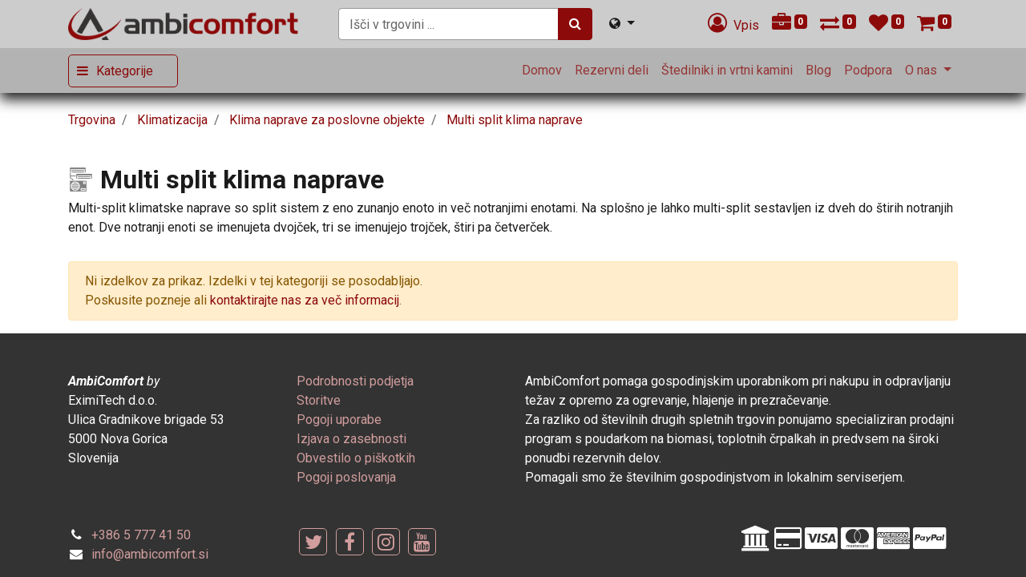

--- FILE ---
content_type: text/html; charset=utf-8
request_url: https://www.ambicomfort.si/shop/category/klimatizacija-klima-naprave-za-poslovne-objekte-multi-split-klima-naprave-76
body_size: 16374
content:

        <!DOCTYPE html>
        
        
            
        
    <html lang="sl-SI" data-website-id="1" data-oe-company-name="EximiTech d.o.o.">
            
        
            
            
            
            
                
            
        
        
    <head>
                <meta charset="utf-8"/>
                <meta http-equiv="X-UA-Compatible" content="IE=edge,chrome=1"/>

                <title> Trgovina | AmbiComfort </title>
                <link type="image/x-icon" rel="shortcut icon" href="/web/image/website/1/favicon?unique=f3d62da"/>
            <link rel="preload" href="/web/static/lib/fontawesome/fonts/fontawesome-webfont.woff2?v=4.7.0" as="font" crossorigin=""/>
            <link type="text/css" rel="stylesheet" href="/web/content/138721-b78524e/1/web.assets_common.css" data-asset-xmlid="web.assets_common" data-asset-version="b78524e"/>
            <link type="text/css" rel="stylesheet" href="/web/content/138722-90a62a7/1/web.assets_frontend.css" data-asset-xmlid="web.assets_frontend" data-asset-version="90a62a7"/>
        
    
        

                <script id="web.layout.flectrascript" type="text/javascript">
                    var flectra = {
                        csrf_token: "496aa29e665c3cffc9a1a29cdcc660a1cce4cb09o1800545535",
                        debug: "",
                    };
                </script>
            <script type="text/javascript">
                flectra.session_info = {"is_admin": false, "is_system": false, "is_website_user": true, "user_id": false, "is_frontend": true, "translationURL": "/website/translations", "cache_hashes": {"translations": "2ce7075762d8d60745e28438a5804fc0e0dcf76e"}, "lang_url_code": "sl"};
                if (!/(^|;\s)tz=/.test(document.cookie)) {
                    const userTZ = Intl.DateTimeFormat().resolvedOptions().timeZone;
                    document.cookie = `tz=${userTZ}; path=/`;
                }
            </script>
            <script defer="defer" type="text/javascript" src="/web/content/95814-6d2e222/1/web.assets_common_minimal_js.js" data-asset-xmlid="web.assets_common_minimal_js" data-asset-version="6d2e222"></script>
            <script defer="defer" type="text/javascript" src="/web/content/95815-8b307af/1/web.assets_frontend_minimal_js.js" data-asset-xmlid="web.assets_frontend_minimal_js" data-asset-version="8b307af"></script>
            
        
    
            <script defer="defer" type="text/javascript" data-src="/web/content/138735-e0491ab/1/web.assets_common_lazy.js" data-asset-xmlid="web.assets_common_lazy" data-asset-version="e0491ab"></script>
            <script defer="defer" type="text/javascript" data-src="/web/content/138736-5956445/1/web.assets_frontend_lazy.js" data-asset-xmlid="web.assets_frontend_lazy" data-asset-version="5956445"></script>
        
    
        

                
            
            
            <meta name="viewport" content="width=device-width, initial-scale=1, user-scalable=no"/>
            <meta name="viewport" content="width=device-width, initial-scale=1, user-scalable=no"/>
        <meta name="generator" content="AdminiWeb"/>
        
        
        
            
            
            
        
        
        
            
            
            
            
                
                    
                        <meta property="og:type" content="website"/>
                    
                
                    
                        <meta property="og:title" content="Multi split klima naprave | AmbiComfort"/>
                    
                
                    
                        <meta property="og:site_name" content="EximiTech d.o.o."/>
                    
                
                    
                        <meta property="og:url" content="https://www.ambicomfort.si/shop/category/klimatizacija-klima-naprave-za-poslovne-objekte-multi-split-klima-naprave-76"/>
                    
                
                    
                        <meta property="og:image" content="https://www.ambicomfort.si/web/image/website/1/logo?unique=f3d62da"/>
                    
                
            
            
            
            
                
                    <meta name="twitter:card" content="summary_large_image"/>
                
                    <meta name="twitter:title" content="Multi split klima naprave | AmbiComfort"/>
                
                    <meta name="twitter:image" content="https://www.ambicomfort.si/web/image/website/1/logo/300x300?unique=f3d62da"/>
                
            
        

        
        
            
            
        
        <link rel="canonical" href="https://www.ambicomfort.si/shop/category/klimatizacija-klima-naprave-za-poslovne-objekte-multi-split-klima-naprave-76"/>
        
        <link rel="preconnect" href="https://fonts.gstatic.com/" crossorigin=""/>
    
        
            
            
        
        <!-- Google Tag Manager -->
<script>(function(w,d,s,l,i){w[l]=w[l]||[];w[l].push({'gtm.start':
new Date().getTime(),event:'gtm.js'});var f=d.getElementsByTagName(s)[0],
j=d.createElement(s),dl=l!='dataLayer'?'&l='+l:'';j.async=true;j.src=
'https://www.googletagmanager.com/gtm.js?id='+i+dl;f.parentNode.insertBefore(j,f);
})(window,document,'script','dataLayer','GTM-KJX8W3MG');</script>
<!-- End Google Tag Manager -->
<meta name="p:domain_verify" content="c35f349d7eee9186d6095af0eef705cb"/>
    </head>
            <body class="">
                
        
    
            
            
        
            <!-- Google Tag Manager (noscript) -->
<noscript><iframe src="https://www.googletagmanager.com/ns.html?id=GTM-KJX8W3MG"
height="0" width="0" style="display:none;visibility:hidden"></iframe></noscript>
<!-- End Google Tag Manager (noscript) -->
        <div id="wrapwrap">
                <header id="top" data-anchor="true" data-name="Header" contenteditable="false" class="  o_header_fixed">
                    <div id="topbar" class="topbar topbar-expand-lg nav topbar-section">
                <div id="topbar_container" class="container">
                    
                    
    <a href="/" class="navbar-brand logo mr-4">
            <span role="img" contenteditable="false" aria-label="Logo of AmbiComfort" title="AmbiComfort"><img src="/web/image/website/1/logo/AmbiComfort?unique=f3d62da" class="img img-fluid" alt="AmbiComfort" loading="lazy"/></span>
        </a>
    

                    
                    <div class="search-expand-lg">
                        
        <div class="shop-search shop-search-bar">
            
            
            
            
        
    <form method="get" class="o_wsale_products_searchbar_form o_wait_lazy_js " action="/shop/search">
                <div role="search" class="input-group">
        
        <input type="search" name="search" class="search-query form-control oe_search_box" data-limit="5" data-display-description="true" data-display-price="true" data-display-image="true" placeholder="Išči v trgovini ..." value=""/>
        <div class="input-group-append">
            <button type="submit" class="btn btn-primary oe_search_button" aria-label="Iskanje" title="Iskanje"><i class="fa fa-search"></i></button>
        </div>
    </div>

                <input name="order" type="hidden" class="o_wsale_search_order_by" value=""/>
                
            
        
        
            </form>
        
    
        </div>
    
                    </div>
                    
                    
                    
                    
            
            
        
        
        <div class="ml-2 dropdown o_outlink_selector o_no_autohide_item">
            <button type="button" data-toggle="dropdown" aria-haspopup="true" aria-expanded="true" class="btn dropdown-toggle ">
                
                <span class="fa fa-globe"></span>
            </button>
            <div role="menu" class="dropdown-menu dropdown-menu-right">
                
                    <a href="https://www.ambicomfort.com" class="dropdown-item " target="_blank">
                        <img class="icon-24 o_outlink_img" loading="eager" src="/web/image/aw_website.outlink/1/image_128"/>
                        <span title="European countries other than Slovenia (english)">AmbiComfort Global - Europe (EN)</span>
                    </a>
                
                    <a href="https://www.ambicomfort.it" class="dropdown-item " target="_blank">
                        <img class="icon-24 o_outlink_img" loading="eager" src="/web/image/aw_website.outlink/2/image_128"/>
                        <span title="Sito dedicato all'Italia (italiano)">AmbiComfort Italia (IT)</span>
                    </a>
                
            </div>
        </div>
    
        
                    <div class="topbar-subcontent action-links">
                        <ul id="sale_menu" class="nav ml-lg-2">
                            
                            
        <li class="nav-item o_no_autohide_item">
            <a href="/web/login" class="nav-link">
                <i class="fa fa-1x fa-fw fa-user-circle-o nav-icon"></i>
                <span class="">Vpis</span>
            </a>
        </li>
    
                            
                            
        
        
            
        
    
    
                            
                            
            
        
            <li class="o_wsale_rfq nav-item">
                <a href="/shop/rfq" class="nav-link">
                    <i class="fa fa-1x fa-briefcase nav-icon"></i>
                    
                    <sup class="rfq_quantity badge badge-primary" data-order-id="">0</sup>
                </a>
            </li>
        
        
            
        
        <li class="nav-item">
            <span class="o_header_comparison_link">
                <a href="#" class="nav-link o_product_panel_header">
                    <i class="fa fa-1x fa-exchange nav-icon"></i>
                    
                    <sup class="o_product_circle o_animate_blink badge badge-primary">0</sup>
                </a>
            </span>
        </li>
    
        
            
        
        
        <li class="o_wsale_my_wish  nav-item">
            <a href="/shop/wishlist" class="nav-link">
                <i class="fa fa-1x fa-heart nav-icon"></i>
                
                <sup class="my_wish_quantity o_animate_blink badge badge-primary">0</sup>
            </a>
        </li>
    
        
        
        
        <li class="nav-item divider d-none"></li> 
        <li class="o_wsale_my_cart  nav-item">
            <a href="/shop/cart" class="nav-link">
                <i class="fa fa-1x fa-shopping-cart nav-icon"></i>
        
                <sup class="my_cart_quantity badge badge-primary o_animate_blink" data-order-id="">0</sup>
            </a>
        </li>
    
                        </ul>
                    </div>
                </div>
            </div>
            <nav data-name="Navbar" class="navbar navbar-light navbar-expand-lg o_colored_level o_cc collapse-top">
                <div id="top_menu_container" class="container">
                    
                    
        <button type="button" data-toggle="collapse" data-target="#top_menu_collapse" class="topbar-toggler  hamburger-to-x">
            <div class="hamburger-to-x-cnt">
                <div class="hamburger-lines">
                    <span class="line line1"></span>
                    <span class="line line2"></span>
                    <span class="line line3"></span>
                </div>
            </div>
        </button>
    
                    
                    <div class="search-collapse ml-3">
                        
        <div class="shop-search shop-search-bar">
            
            
            
            
        
    <form method="get" class="o_wsale_products_searchbar_form o_wait_lazy_js " action="/shop/search">
                <div role="search" class="input-group">
        
        <input type="search" name="search" class="search-query form-control oe_search_box" data-limit="5" data-display-description="true" data-display-price="true" data-display-image="true" placeholder="Išči v trgovini ..." value=""/>
        <div class="input-group-append">
            <button type="submit" class="btn btn-primary oe_search_button" aria-label="Iskanje" title="Iskanje"><i class="fa fa-search"></i></button>
        </div>
    </div>

                <input name="order" type="hidden" class="o_wsale_search_order_by" value=""/>
                
            
        
        
            </form>
        
    
        </div>
    
                    </div>
                    
                    <div class="collapse-ref w-100">
                        <div id="top_menu_collapse" class="collapse navbar-collapse mobile-nav mega-menu-ref">
                            <div class="menu-section-left flex-lg-grow-1">
                                
        
        
        
        
        
        <div id="mobile_adv_cat_nav" class="menu-wrapper mobile-menu" role="navigation">
            <div class="nav-section-title">Kategorije</div>
            <ul class="nav navbar-nav aw-mobile-categ-nav ">
                
                    
        <li class="nav-item">
            
                
            
            <i class="nav-btn-toggler fa fa-chevron-right"></i>
            <a class="nav-link" href="/shop/category/ogrevanje-na-drva-1">Ogrevanje na drva</a>
            <ul class="nav nav-hierarchy" style="display:none;">
                
                    
        <li class="nav-item">
            
                
            
            <i class="nav-btn-toggler fa fa-chevron-right"></i>
            <a class="nav-link" href="/shop/category/ogrevanje-na-drva-peci-na-drva-9">Peči na drva</a>
            <ul class="nav nav-hierarchy" style="display:none;">
                
                    
        <li class="nav-item">
            
                
            
            
            <a class="nav-link" href="/shop/category/ogrevanje-na-drva-peci-na-drva-kaminske-peci-na-drva-44">Kaminske peči na drva</a>
            
        </li>
    
                
                    
        <li class="nav-item">
            
                
            
            
            <a class="nav-link" href="/shop/category/ogrevanje-na-drva-peci-na-drva-toplozracne-peci-na-drva-45">Toplozračne peči na drva</a>
            
        </li>
    
                
                    
        <li class="nav-item">
            
                
            
            
            <a class="nav-link" href="/shop/category/ogrevanje-na-drva-peci-na-drva-peci-na-drva-s-cevnim-razvodom-46">Peči na drva s cevnim razvodom</a>
            
        </li>
    
                
                    
        <li class="nav-item">
            
                
            
            
            <a class="nav-link" href="/shop/category/ogrevanje-na-drva-peci-na-drva-peci-na-drva-s-pecico-47">Peči na drva s pečico</a>
            
        </li>
    
                
            </ul>
        </li>
    
                
                    
        <li class="nav-item">
            
                
            
            <i class="nav-btn-toggler fa fa-chevron-right"></i>
            <a class="nav-link" href="/shop/category/ogrevanje-na-drva-kamini-na-drva-10">Kamini na drva</a>
            <ul class="nav nav-hierarchy" style="display:none;">
                
                    
        <li class="nav-item">
            
                
            
            
            <a class="nav-link" href="/shop/category/ogrevanje-na-drva-kamini-na-drva-kaminski-vlozki-na-drva-48">Kaminski vložki na drva</a>
            
        </li>
    
                
                    
        <li class="nav-item">
            
                
            
            
            <a class="nav-link" href="/shop/category/ogrevanje-na-drva-kamini-na-drva-toplozracni-kaminski-vlozki-na-drva-49">Toplozračni kaminski vložki na drva</a>
            
        </li>
    
                
                    
        <li class="nav-item">
            
                
            
            
            <a class="nav-link" href="/shop/category/ogrevanje-na-drva-kamini-na-drva-kaminski-vlozki-na-drva-s-cevnim-razvodom-50">Kaminski vložki na drva s cevnim razvodom</a>
            
        </li>
    
                
                    
        <li class="nav-item">
            
                
            
            
            <a class="nav-link" href="/shop/category/ogrevanje-na-drva-kamini-na-drva-monobloki-na-drva-52">Monobloki na drva</a>
            
        </li>
    
                
                    
        <li class="nav-item">
            
                
            
            
            <a class="nav-link" href="/shop/category/ogrevanje-na-drva-kamini-na-drva-ognjisca-na-drva-51">Ognjišča na drva</a>
            
        </li>
    
                
            </ul>
        </li>
    
                
                    
        <li class="nav-item">
            
                
            
            <i class="nav-btn-toggler fa fa-chevron-right"></i>
            <a class="nav-link" href="/shop/category/ogrevanje-na-drva-stedilniki-na-drva-11">Štedilniki na drva</a>
            <ul class="nav nav-hierarchy" style="display:none;">
                
                    
        <li class="nav-item">
            
                
            
            
            <a class="nav-link" href="/shop/category/ogrevanje-na-drva-stedilniki-na-drva-gospodinjski-stedilniki-na-drva-53">Gospodinjski štedilniki na drva</a>
            
        </li>
    
                
                    
        <li class="nav-item">
            
                
            
            
            <a class="nav-link" href="/shop/category/ogrevanje-na-drva-stedilniki-na-drva-etazni-stedilniki-na-drva-54">Etažni štedilniki na drva</a>
            
        </li>
    
                
            </ul>
        </li>
    
                
                    
        <li class="nav-item">
            
                
            
            <i class="nav-btn-toggler fa fa-chevron-right"></i>
            <a class="nav-link" href="/shop/category/ogrevanje-na-drva-centralno-ogrevanje-na-drva-12">Centralno ogrevanje na drva</a>
            <ul class="nav nav-hierarchy" style="display:none;">
                
                    
        <li class="nav-item">
            
                
            
            
            <a class="nav-link" href="/shop/category/ogrevanje-na-drva-centralno-ogrevanje-na-drva-termo-kaminske-peci-na-drva-55">Termo kaminske peči na drva</a>
            
        </li>
    
                
                    
        <li class="nav-item">
            
                
            
            
            <a class="nav-link" href="/shop/category/ogrevanje-na-drva-centralno-ogrevanje-na-drva-termo-kaminska-ognjisca-na-drva-56">Termo kaminska ognjišča na drva</a>
            
        </li>
    
                
                    
        <li class="nav-item">
            
                
            
            
            <a class="nav-link" href="/shop/category/ogrevanje-na-drva-centralno-ogrevanje-na-drva-termo-monobloki-na-drva-57">Termo monobloki na drva</a>
            
        </li>
    
                
                    
        <li class="nav-item">
            
                
            
            
            <a class="nav-link" href="/shop/category/ogrevanje-na-drva-centralno-ogrevanje-na-drva-kotli-na-drva-58">Kotli na drva</a>
            
        </li>
    
                
            </ul>
        </li>
    
                
            </ul>
        </li>
    
                
                    
        <li class="nav-item">
            
                
            
            <i class="nav-btn-toggler fa fa-chevron-right"></i>
            <a class="nav-link" href="/shop/category/ogrevanje-na-pelete-2">Ogrevanje na pelete</a>
            <ul class="nav nav-hierarchy" style="display:none;">
                
                    
        <li class="nav-item">
            
                
            
            <i class="nav-btn-toggler fa fa-chevron-right"></i>
            <a class="nav-link" href="/shop/category/ogrevanje-na-pelete-peci-na-pelete-13">Peči na pelete</a>
            <ul class="nav nav-hierarchy" style="display:none;">
                
                    
        <li class="nav-item">
            
                
            
            
            <a class="nav-link" href="/shop/category/ogrevanje-na-pelete-peci-na-pelete-toplozracne-kaminske-peci-na-pelete-59">Toplozračne kaminske peči na pelete</a>
            
        </li>
    
                
                    
        <li class="nav-item">
            
                
            
            
            <a class="nav-link" href="/shop/category/ogrevanje-na-pelete-peci-na-pelete-konvekcijske-kaminske-peci-na-pelete-61">Konvekcijske kaminske peči na pelete</a>
            
        </li>
    
                
                    
        <li class="nav-item">
            
                
            
            
            <a class="nav-link" href="/shop/category/ogrevanje-na-pelete-peci-na-pelete-kaminske-peci-na-pelete-s-cevnim-razvodom-60">Kaminske peči na pelete s cevnim razvodom</a>
            
        </li>
    
                
                    
        <li class="nav-item">
            
                
            
            
            <a class="nav-link" href="/shop/category/ogrevanje-na-pelete-peci-na-pelete-kaminske-peci-na-pelete-s-pecico-62">Kaminske peči na pelete s pečico</a>
            
        </li>
    
                
            </ul>
        </li>
    
                
                    
        <li class="nav-item">
            
                
            
            <i class="nav-btn-toggler fa fa-chevron-right"></i>
            <a class="nav-link" href="/shop/category/ogrevanje-na-pelete-kaminski-vlozki-na-pelete-14">Kaminski vložki na pelete</a>
            <ul class="nav nav-hierarchy" style="display:none;">
                
                    
        <li class="nav-item">
            
                
            
            
            <a class="nav-link" href="/shop/category/ogrevanje-na-pelete-kaminski-vlozki-na-pelete-toplozracni-kaminski-vlozki-na-pelete-63">Toplozračni kaminski vložki na pelete</a>
            
        </li>
    
                
                    
        <li class="nav-item">
            
                
            
            
            <a class="nav-link" href="/shop/category/ogrevanje-na-pelete-kaminski-vlozki-na-pelete-kaminski-vlozki-na-pelete-s-cevnim-razvodom-64">Kaminski vložki na pelete s cevnim razvodom</a>
            
        </li>
    
                
            </ul>
        </li>
    
                
                    
        <li class="nav-item">
            
                
            
            <i class="nav-btn-toggler fa fa-chevron-right"></i>
            <a class="nav-link" href="/shop/category/ogrevanje-na-pelete-stedilniki-na-pelete-15">Štedilniki na pelete</a>
            <ul class="nav nav-hierarchy" style="display:none;">
                
                    
        <li class="nav-item">
            
                
            
            
            <a class="nav-link" href="/shop/category/ogrevanje-na-pelete-stedilniki-na-pelete-gospodinjski-stedilniki-na-pelete-65">Gospodinjski štedilniki na pelete</a>
            
        </li>
    
                
                    
        <li class="nav-item">
            
                
            
            
            <a class="nav-link" href="/shop/category/ogrevanje-na-pelete-stedilniki-na-pelete-etazni-stedilniki-na-pelete-66">Etažni štedilniki na pelete</a>
            
        </li>
    
                
            </ul>
        </li>
    
                
                    
        <li class="nav-item">
            
                
            
            <i class="nav-btn-toggler fa fa-chevron-right"></i>
            <a class="nav-link" href="/shop/category/ogrevanje-na-pelete-centralno-ogrevanje-na-pelete-16">Centralno ogrevanje na pelete</a>
            <ul class="nav nav-hierarchy" style="display:none;">
                
                    
        <li class="nav-item">
            
                
            
            
            <a class="nav-link" href="/shop/category/ogrevanje-na-pelete-centralno-ogrevanje-na-pelete-termo-kaminske-peci-na-pelete-67">Termo kaminske peči na pelete</a>
            
        </li>
    
                
                    
        <li class="nav-item">
            
                
            
            
            <a class="nav-link" href="/shop/category/ogrevanje-na-pelete-centralno-ogrevanje-na-pelete-termo-kaminski-vlozki-na-pelete-68">Termo kaminski vložki na pelete</a>
            
        </li>
    
                
                    
        <li class="nav-item">
            
                
            
            
            <a class="nav-link" href="/shop/category/ogrevanje-na-pelete-centralno-ogrevanje-na-pelete-kotli-na-pelete-69">Kotli na pelete</a>
            
        </li>
    
                
            </ul>
        </li>
    
                
                    
        <li class="nav-item">
            
                
            
            <i class="nav-btn-toggler fa fa-chevron-right"></i>
            <a class="nav-link" href="/shop/category/ogrevanje-na-pelete-veliki-prostori-17">Veliki prostori</a>
            <ul class="nav nav-hierarchy" style="display:none;">
                
                    
        <li class="nav-item">
            
                
            
            
            <a class="nav-link" href="/shop/category/ogrevanje-na-pelete-veliki-prostori-generatorji-toplega-zraka-na-pelete-70">Generatorji toplega zraka na pelete</a>
            
        </li>
    
                
            </ul>
        </li>
    
                
            </ul>
        </li>
    
                
                    
        <li class="nav-item">
            
                
            
            <i class="nav-btn-toggler fa fa-chevron-right"></i>
            <a class="nav-link" href="/shop/category/toplotne-crpalke-3">Toplotne črpalke</a>
            <ul class="nav nav-hierarchy" style="display:none;">
                
                    
        <li class="nav-item">
            
                
            
            <i class="nav-btn-toggler fa fa-chevron-right"></i>
            <a class="nav-link" href="/shop/category/toplotne-crpalke-zrak-voda-za-gospodinjske-objekte-18">Zrak-voda za gospodinjske objekte</a>
            <ul class="nav nav-hierarchy" style="display:none;">
                
                    
        <li class="nav-item">
            
                
            
            
            <a class="nav-link" href="/shop/category/toplotne-crpalke-zrak-voda-za-gospodinjske-objekte-monoblok-toplotne-crpalke-72">Monoblok toplotne črpalke</a>
            
        </li>
    
                
                    
        <li class="nav-item">
            
                
            
            
            <a class="nav-link" href="/shop/category/toplotne-crpalke-zrak-voda-za-gospodinjske-objekte-split-toplotne-crpalke-71">Split toplotne črpalke</a>
            
        </li>
    
                
            </ul>
        </li>
    
                
                    
        <li class="nav-item">
            
                
            
            <i class="nav-btn-toggler fa fa-chevron-right"></i>
            <a class="nav-link" href="/shop/category/toplotne-crpalke-zrak-voda-za-poslovne-objekte-19">Zrak-voda za poslovne objekte</a>
            <ul class="nav nav-hierarchy" style="display:none;">
                
                    
        <li class="nav-item">
            
                
            
            
            <a class="nav-link" href="/shop/category/toplotne-crpalke-zrak-voda-za-poslovne-objekte-monoblok-toplotne-crpalke-73">Monoblok toplotne črpalke</a>
            
        </li>
    
                
            </ul>
        </li>
    
                
                    
        <li class="nav-item">
            
                
            
            <i class="nav-btn-toggler fa fa-chevron-right"></i>
            <a class="nav-link" href="/shop/category/toplotne-crpalke-dodatna-oprema-20">Dodatna oprema</a>
            <ul class="nav nav-hierarchy" style="display:none;">
                
                    
        <li class="nav-item">
            
                
            
            
            <a class="nav-link" href="/shop/category/toplotne-crpalke-dodatna-oprema-dodatni-deli-74">Dodatni deli</a>
            
        </li>
    
                
            </ul>
        </li>
    
                
            </ul>
        </li>
    
                
                    
        <li class="nav-item">
            
                
            
            <i class="nav-btn-toggler fa fa-chevron-right"></i>
            <a class="nav-link" href="/shop/category/klimatizacija-4">Klimatizacija</a>
            <ul class="nav nav-hierarchy" style="display:none;">
                
                    
        <li class="nav-item">
            
                
            
            <i class="nav-btn-toggler fa fa-chevron-right"></i>
            <a class="nav-link" href="/shop/category/klimatizacija-klimatizacija-za-gospodinjstva-21">Klimatizacija za gospodinjstva</a>
            <ul class="nav nav-hierarchy" style="display:none;">
                
                    
        <li class="nav-item">
            
                
            
            
            <a class="nav-link" href="/shop/category/klimatizacija-klimatizacija-za-gospodinjstva-enojne-klima-naprave-75">Enojne klima naprave</a>
            
        </li>
    
                
                    
        <li class="nav-item">
            
                
            
            
            <a class="nav-link" href="/shop/category/klimatizacija-klimatizacija-za-gospodinjstva-klimatske-naprave-brez-zunanje-enote-141">Klimatske naprave brez zunanje enote</a>
            
        </li>
    
                
                    
        <li class="nav-item">
            
                
            
            
            <a class="nav-link" href="/shop/category/klimatizacija-klimatizacija-za-gospodinjstva-prenosne-klime-142">Prenosne klime</a>
            
        </li>
    
                
            </ul>
        </li>
    
                
                    
        <li class="nav-item">
            
                
            
            <i class="nav-btn-toggler fa fa-chevron-right"></i>
            <a class="nav-link" href="/shop/category/klimatizacija-klima-naprave-za-poslovne-objekte-22">Klima naprave za poslovne objekte</a>
            <ul class="nav nav-hierarchy" style="display:none;">
                
                    
        <li class="nav-item">
            
                
            
            
            <a class="nav-link" href="/shop/category/klimatizacija-klima-naprave-za-poslovne-objekte-multi-split-klima-naprave-76">Multi split klima naprave</a>
            
        </li>
    
                
            </ul>
        </li>
    
                
                    
        <li class="nav-item">
            
                
            
            
            <a class="nav-link" href="/shop/category/klimatizacija-dodatna-oprema-43">Dodatna oprema</a>
            
        </li>
    
                
            </ul>
        </li>
    
                
                    
        <li class="nav-item">
            
                
            
            <i class="nav-btn-toggler fa fa-chevron-right"></i>
            <a class="nav-link" href="/shop/category/ir-ogrevanje-7">IR ogrevanje</a>
            <ul class="nav nav-hierarchy" style="display:none;">
                
                    
        <li class="nav-item">
            
                
            
            <i class="nav-btn-toggler fa fa-chevron-right"></i>
            <a class="nav-link" href="/shop/category/ir-ogrevanje-ir-ogrevalni-paneli-37">IR ogrevalni paneli</a>
            <ul class="nav nav-hierarchy" style="display:none;">
                
                    
        <li class="nav-item">
            
                
            
            
            <a class="nav-link" href="/shop/category/ir-ogrevanje-ir-ogrevalni-paneli-standardne-ir-grelni-paneli-117">Standardne IR grelni paneli</a>
            
        </li>
    
                
                    
        <li class="nav-item">
            
                
            
            
            <a class="nav-link" href="/shop/category/ir-ogrevanje-ir-ogrevalni-paneli-stekleni-ir-grelni-paneli-118">Stekleni IR grelni paneli</a>
            
        </li>
    
                
                    
        <li class="nav-item">
            
                
            
            
            <a class="nav-link" href="/shop/category/ir-ogrevanje-ir-ogrevalni-paneli-tiskani-ir-grelni-paneli-119">Tiskani IR grelni paneli</a>
            
        </li>
    
                
            </ul>
        </li>
    
                
                    
        <li class="nav-item">
            
                
            
            <i class="nav-btn-toggler fa fa-chevron-right"></i>
            <a class="nav-link" href="/shop/category/ir-ogrevanje-ir-sevalni-grelniki-38">IR sevalni grelniki</a>
            <ul class="nav nav-hierarchy" style="display:none;">
                
                    
        <li class="nav-item">
            
                
            
            
            <a class="nav-link" href="/shop/category/ir-ogrevanje-ir-sevalni-grelniki-ir-grelniki-za-notranje-prostore-120">IR grelniki za notranje prostore</a>
            
        </li>
    
                
                    
        <li class="nav-item">
            
                
            
            
            <a class="nav-link" href="/shop/category/ir-ogrevanje-ir-sevalni-grelniki-zunanji-ir-grelniki-121">Zunanji IR grelniki</a>
            
        </li>
    
                
            </ul>
        </li>
    
                
                    
        <li class="nav-item">
            
                
            
            <i class="nav-btn-toggler fa fa-chevron-right"></i>
            <a class="nav-link" href="/shop/category/ir-ogrevanje-talno-ir-ogrevanje-39">Talno IR ogrevanje</a>
            <ul class="nav nav-hierarchy" style="display:none;">
                
                    
        <li class="nav-item">
            
                
            
            
            <a class="nav-link" href="/shop/category/ir-ogrevanje-talno-ir-ogrevanje-ir-grelna-folija-122">IR grelna folija</a>
            
        </li>
    
                
                    
        <li class="nav-item">
            
                
            
            
            <a class="nav-link" href="/shop/category/ir-ogrevanje-talno-ir-ogrevanje-ir-grelne-ploscadi-123">IR grelne ploščadi</a>
            
        </li>
    
                
            </ul>
        </li>
    
                
            </ul>
        </li>
    
                
                    
        <li class="nav-item">
            
                
            
            <i class="nav-btn-toggler fa fa-chevron-right"></i>
            <a class="nav-link" href="/shop/category/oprema-za-ogrevalne-sisteme-5">Oprema za ogrevalne sisteme</a>
            <ul class="nav nav-hierarchy" style="display:none;">
                
                    
        <li class="nav-item">
            
                
            
            <i class="nav-btn-toggler fa fa-chevron-right"></i>
            <a class="nav-link" href="/shop/category/oprema-za-ogrevalne-sisteme-dimne-cevi-23">Dimne cevi</a>
            <ul class="nav nav-hierarchy" style="display:none;">
                
                    
        <li class="nav-item">
            
                
            
            
            <a class="nav-link" href="/shop/category/oprema-za-ogrevalne-sisteme-dimne-cevi-dimne-cevi-za-peci-na-drva-77">Dimne cevi za peči na drva</a>
            
        </li>
    
                
                    
        <li class="nav-item">
            
                
            
            
            <a class="nav-link" href="/shop/category/oprema-za-ogrevalne-sisteme-dimne-cevi-dimne-cevi-za-peci-na-pelete-78">Dimne cevi za peči na pelete</a>
            
        </li>
    
                
                    
        <li class="nav-item">
            
                
            
            
            <a class="nav-link" href="/shop/category/oprema-za-ogrevalne-sisteme-dimne-cevi-dodatki-za-dimne-cevi-79">Dodatki za dimne cevi</a>
            
        </li>
    
                
            </ul>
        </li>
    
                
                    
        <li class="nav-item">
            
                
            
            <i class="nav-btn-toggler fa fa-chevron-right"></i>
            <a class="nav-link" href="/shop/category/oprema-za-ogrevalne-sisteme-cevi-in-ventili-24">Cevi in ventili</a>
            <ul class="nav nav-hierarchy" style="display:none;">
                
                    
        <li class="nav-item">
            
                
            
            
            <a class="nav-link" href="/shop/category/oprema-za-ogrevalne-sisteme-cevi-in-ventili-mesalni-ventili-80">Mešalni ventili</a>
            
        </li>
    
                
                    
        <li class="nav-item">
            
                
            
            
            <a class="nav-link" href="/shop/category/oprema-za-ogrevalne-sisteme-cevi-in-ventili-filtri-81">Filtri</a>
            
        </li>
    
                
                    
        <li class="nav-item">
            
                
            
            
            <a class="nav-link" href="/shop/category/oprema-za-ogrevalne-sisteme-cevi-in-ventili-ekspanzijske-posode-82">Ekspanzijske posode</a>
            
        </li>
    
                
            </ul>
        </li>
    
                
                    
        <li class="nav-item">
            
                
            
            <i class="nav-btn-toggler fa fa-chevron-right"></i>
            <a class="nav-link" href="/shop/category/oprema-za-ogrevalne-sisteme-regulacija-in-nadzor-25">Regulacija in nadzor</a>
            <ul class="nav nav-hierarchy" style="display:none;">
                
                    
        <li class="nav-item">
            
                
            
            
            <a class="nav-link" href="/shop/category/oprema-za-ogrevalne-sisteme-regulacija-in-nadzor-termostati-83">Termostati</a>
            
        </li>
    
                
                    
        <li class="nav-item">
            
                
            
            
            <a class="nav-link" href="/shop/category/oprema-za-ogrevalne-sisteme-regulacija-in-nadzor-detektorji-84">Detektorji</a>
            
        </li>
    
                
            </ul>
        </li>
    
                
                    
        <li class="nav-item">
            
                
            
            <i class="nav-btn-toggler fa fa-chevron-right"></i>
            <a class="nav-link" href="/shop/category/oprema-za-ogrevalne-sisteme-dodatna-oprema-za-peci-26">Dodatna oprema za peči</a>
            <ul class="nav nav-hierarchy" style="display:none;">
                
                    
        <li class="nav-item">
            
                
            
            
            <a class="nav-link" href="/shop/category/oprema-za-ogrevalne-sisteme-dodatna-oprema-za-peci-podstavki-za-peci-85">Podstavki za peči</a>
            
        </li>
    
                
                    
        <li class="nav-item">
            
                
            
            
            <a class="nav-link" href="/shop/category/oprema-za-ogrevalne-sisteme-dodatna-oprema-za-peci-ciscenje-86">Čiščenje</a>
            
        </li>
    
                
            </ul>
        </li>
    
                
                    
        <li class="nav-item">
            
                
            
            <i class="nav-btn-toggler fa fa-chevron-right"></i>
            <a class="nav-link" href="/shop/category/oprema-za-ogrevalne-sisteme-zalogovniki-27">Zalogovniki</a>
            <ul class="nav nav-hierarchy" style="display:none;">
                
                    
        <li class="nav-item">
            
                
            
            
            <a class="nav-link" href="/shop/category/oprema-za-ogrevalne-sisteme-zalogovniki-inercialni-zalogovniki-87">Inercialni zalogovniki</a>
            
        </li>
    
                
                    
        <li class="nav-item">
            
                
            
            
            <a class="nav-link" href="/shop/category/oprema-za-ogrevalne-sisteme-zalogovniki-kombinirani-zalogovniki-88">Kombinirani zalogovniki</a>
            
        </li>
    
                
                    
        <li class="nav-item">
            
                
            
            
            <a class="nav-link" href="/shop/category/oprema-za-ogrevalne-sisteme-zalogovniki-dodatki-za-zalogovnike-89">Dodatki za zalogovnike</a>
            
        </li>
    
                
            </ul>
        </li>
    
                
                    
        <li class="nav-item">
            
                
            
            <i class="nav-btn-toggler fa fa-chevron-right"></i>
            <a class="nav-link" href="/shop/category/oprema-za-ogrevalne-sisteme-terminalne-enote-28">Terminalne enote</a>
            <ul class="nav nav-hierarchy" style="display:none;">
                
                    
        <li class="nav-item">
            
                
            
            
            <a class="nav-link" href="/shop/category/oprema-za-ogrevalne-sisteme-terminalne-enote-ventilatorski-konvektorji-90">Ventilatorski konvektorji</a>
            
        </li>
    
                
            </ul>
        </li>
    
                
                    
        <li class="nav-item">
            
                
            
            <i class="nav-btn-toggler fa fa-chevron-right"></i>
            <a class="nav-link" href="/shop/category/oprema-za-ogrevalne-sisteme-elektricno-napajanje-136">Električno napajanje</a>
            <ul class="nav nav-hierarchy" style="display:none;">
                
                    
        <li class="nav-item">
            
                
            
            
            <a class="nav-link" href="/shop/category/oprema-za-ogrevalne-sisteme-elektricno-napajanje-brezprekinitveni-napajalniki-za-ogrevalne-sisteme-138">Brezprekinitveni napajalniki za ogrevalne sisteme</a>
            
        </li>
    
                
                    
        <li class="nav-item">
            
                
            
            
            <a class="nav-link" href="/shop/category/oprema-za-ogrevalne-sisteme-elektricno-napajanje-akumulatorji-vrla-139">Akumulatorji VRLA</a>
            
        </li>
    
                
            </ul>
        </li>
    
                
            </ul>
        </li>
    
                
                    
        <li class="nav-item">
            
                
            
            <i class="nav-btn-toggler fa fa-chevron-right"></i>
            <a class="nav-link" href="/shop/category/prezracevanje-8">Prezračevanje</a>
            <ul class="nav nav-hierarchy" style="display:none;">
                
                    
        <li class="nav-item">
            
                
            
            <i class="nav-btn-toggler fa fa-chevron-right"></i>
            <a class="nav-link" href="/shop/category/prezracevanje-prezracevanje-stanovanjskih-prostorov-40">Prezračevanje stanovanjskih prostorov</a>
            <ul class="nav nav-hierarchy" style="display:none;">
                
                    
        <li class="nav-item">
            
                
            
            
            <a class="nav-link" href="/shop/category/prezracevanje-prezracevanje-stanovanjskih-prostorov-aksialni-ventilatorji-124">Aksialni ventilatorji</a>
            
        </li>
    
                
                    
        <li class="nav-item">
            
                
            
            
            <a class="nav-link" href="/shop/category/prezracevanje-prezracevanje-stanovanjskih-prostorov-centralno-mehansko-prezracevanje-125">Centralno mehansko prezračevanje</a>
            
        </li>
    
                
                    
        <li class="nav-item">
            
                
            
            
            <a class="nav-link" href="/shop/category/prezracevanje-prezracevanje-stanovanjskih-prostorov-decentralizirana-rekuperacija-toplote-126">Decentralizirana rekuperacija toplote</a>
            
        </li>
    
                
                    
        <li class="nav-item">
            
                
            
            
            <a class="nav-link" href="/shop/category/prezracevanje-prezracevanje-stanovanjskih-prostorov-centralizirana-rekuperacija-toplote-127">Centralizirana rekuperacija toplote</a>
            
        </li>
    
                
            </ul>
        </li>
    
                
                    
        <li class="nav-item">
            
                
            
            <i class="nav-btn-toggler fa fa-chevron-right"></i>
            <a class="nav-link" href="/shop/category/prezracevanje-prezracevanje-poslovnih-prostorov-41">Prezračevanje poslovnih prostorov</a>
            <ul class="nav nav-hierarchy" style="display:none;">
                
                    
        <li class="nav-item">
            
                
            
            
            <a class="nav-link" href="/shop/category/prezracevanje-prezracevanje-poslovnih-prostorov-centralna-rekuperacija-toplote-134">Centralna rekuperacija toplote</a>
            
        </li>
    
                
            </ul>
        </li>
    
                
                    
        <li class="nav-item">
            
                
            
            <i class="nav-btn-toggler fa fa-chevron-right"></i>
            <a class="nav-link" href="/shop/category/prezracevanje-sestavni-deli-prezracevanja-42">Sestavni deli prezračevanja</a>
            <ul class="nav nav-hierarchy" style="display:none;">
                
                    
        <li class="nav-item">
            
                
            
            
            <a class="nav-link" href="/shop/category/prezracevanje-sestavni-deli-prezracevanja-sistemi-za-distribucijo-zraka-128">Sistemi za distribucijo zraka</a>
            
        </li>
    
                
                    
        <li class="nav-item">
            
                
            
            
            <a class="nav-link" href="/shop/category/prezracevanje-sestavni-deli-prezracevanja-zracni-kanali-129">Zračni kanali</a>
            
        </li>
    
                
                    
        <li class="nav-item">
            
                
            
            
            <a class="nav-link" href="/shop/category/prezracevanje-sestavni-deli-prezracevanja-difuzorji-zraka-130">Difuzorji zraka</a>
            
        </li>
    
                
                    
        <li class="nav-item">
            
                
            
            
            <a class="nav-link" href="/shop/category/prezracevanje-sestavni-deli-prezracevanja-filtri-131">Filtri</a>
            
        </li>
    
                
                    
        <li class="nav-item">
            
                
            
            
            <a class="nav-link" href="/shop/category/prezracevanje-sestavni-deli-prezracevanja-grelniki-vode-132">Grelniki vode</a>
            
        </li>
    
                
                    
        <li class="nav-item">
            
                
            
            
            <a class="nav-link" href="/shop/category/prezracevanje-sestavni-deli-prezracevanja-dusilci-zvoka-133">Dušilci zvoka</a>
            
        </li>
    
                
            </ul>
        </li>
    
                
            </ul>
        </li>
    
                
                    
        <li class="nav-item">
            
                
            
            <i class="nav-btn-toggler fa fa-chevron-right"></i>
            <a class="nav-link" href="/shop/category/gorivo-135">Gorivo</a>
            <ul class="nav nav-hierarchy" style="display:none;">
                
                    
        <li class="nav-item">
            
                
            
            <i class="nav-btn-toggler fa fa-chevron-right"></i>
            <a class="nav-link" href="/shop/category/gorivo-biomasa-137">Biomasa</a>
            <ul class="nav nav-hierarchy" style="display:none;">
                
                    
        <li class="nav-item">
            
                
            
            
            <a class="nav-link" href="/shop/category/gorivo-biomasa-lesni-peleti-140">Lesni peleti</a>
            
        </li>
    
                
            </ul>
        </li>
    
                
            </ul>
        </li>
    
                
            </ul>
        </div>
    
                                
        
        
        
        
        
        <div id="categ_mega_dropdown_menu" class="desk-menu" role="navigation">
            <ul role="menubar" class="nav navbar-nav ">
                <li class="dropdown">
                    <a href="#" class="mega-dropdown-toggle" data-toggle="dropdown">Kategorije</a>
                    <div class="mega-dropdown-wrapper">
                        <div class="mega-dropdown-container">
                            <ul class="dropdown-menu">
                                
                                    <li class="categ-main-list">
                                        <a class="base-level" href="/shop/category/ogrevanje-na-drva-1">
                                            <img class="img-fluid img-24 mr-2" loading="loading" src="/web/image/product.public.category/1/icon_128" alt="categ.name"/>
                                            <span>Ogrevanje na drva</span>
                                        </a>
                                        <div class="mega-dropdown">
                                            <div class="mega-container">
                                                
                                                    
                                                        <div class="submenu-container">
                                                            <ul class="submenu-title">
                                                                <li class="submenu-title-item">
                                                                    <a class="submenu-title-item-link" href="/shop/category/ogrevanje-na-drva-peci-na-drva-9">Peči na drva</a>
                                                                </li>
                                                                <li>
                                                                    <ul class="submenu-list">
                                                                        
                                                                            <li class="submenu-list-item">
                                                                                <a class="submenu-list-item-link" href="/shop/category/ogrevanje-na-drva-peci-na-drva-kaminske-peci-na-drva-44">Kaminske peči na drva</a>
                                                                            </li>
                                                                        
                                                                            <li class="submenu-list-item">
                                                                                <a class="submenu-list-item-link" href="/shop/category/ogrevanje-na-drva-peci-na-drva-toplozracne-peci-na-drva-45">Toplozračne peči na drva</a>
                                                                            </li>
                                                                        
                                                                            <li class="submenu-list-item">
                                                                                <a class="submenu-list-item-link" href="/shop/category/ogrevanje-na-drva-peci-na-drva-peci-na-drva-s-cevnim-razvodom-46">Peči na drva s cevnim razvodom</a>
                                                                            </li>
                                                                        
                                                                            <li class="submenu-list-item">
                                                                                <a class="submenu-list-item-link" href="/shop/category/ogrevanje-na-drva-peci-na-drva-peci-na-drva-s-pecico-47">Peči na drva s pečico</a>
                                                                            </li>
                                                                        
                                                                    </ul>
                                                                </li>
                                                            </ul>
                                                        </div>
                                                    
                                                        <div class="submenu-container">
                                                            <ul class="submenu-title">
                                                                <li class="submenu-title-item">
                                                                    <a class="submenu-title-item-link" href="/shop/category/ogrevanje-na-drva-kamini-na-drva-10">Kamini na drva</a>
                                                                </li>
                                                                <li>
                                                                    <ul class="submenu-list">
                                                                        
                                                                            <li class="submenu-list-item">
                                                                                <a class="submenu-list-item-link" href="/shop/category/ogrevanje-na-drva-kamini-na-drva-kaminski-vlozki-na-drva-48">Kaminski vložki na drva</a>
                                                                            </li>
                                                                        
                                                                            <li class="submenu-list-item">
                                                                                <a class="submenu-list-item-link" href="/shop/category/ogrevanje-na-drva-kamini-na-drva-toplozracni-kaminski-vlozki-na-drva-49">Toplozračni kaminski vložki na drva</a>
                                                                            </li>
                                                                        
                                                                            <li class="submenu-list-item">
                                                                                <a class="submenu-list-item-link" href="/shop/category/ogrevanje-na-drva-kamini-na-drva-kaminski-vlozki-na-drva-s-cevnim-razvodom-50">Kaminski vložki na drva s cevnim razvodom</a>
                                                                            </li>
                                                                        
                                                                            <li class="submenu-list-item">
                                                                                <a class="submenu-list-item-link" href="/shop/category/ogrevanje-na-drva-kamini-na-drva-monobloki-na-drva-52">Monobloki na drva</a>
                                                                            </li>
                                                                        
                                                                            <li class="submenu-list-item">
                                                                                <a class="submenu-list-item-link" href="/shop/category/ogrevanje-na-drva-kamini-na-drva-ognjisca-na-drva-51">Ognjišča na drva</a>
                                                                            </li>
                                                                        
                                                                    </ul>
                                                                </li>
                                                            </ul>
                                                        </div>
                                                    
                                                        <div class="submenu-container">
                                                            <ul class="submenu-title">
                                                                <li class="submenu-title-item">
                                                                    <a class="submenu-title-item-link" href="/shop/category/ogrevanje-na-drva-stedilniki-na-drva-11">Štedilniki na drva</a>
                                                                </li>
                                                                <li>
                                                                    <ul class="submenu-list">
                                                                        
                                                                            <li class="submenu-list-item">
                                                                                <a class="submenu-list-item-link" href="/shop/category/ogrevanje-na-drva-stedilniki-na-drva-gospodinjski-stedilniki-na-drva-53">Gospodinjski štedilniki na drva</a>
                                                                            </li>
                                                                        
                                                                            <li class="submenu-list-item">
                                                                                <a class="submenu-list-item-link" href="/shop/category/ogrevanje-na-drva-stedilniki-na-drva-etazni-stedilniki-na-drva-54">Etažni štedilniki na drva</a>
                                                                            </li>
                                                                        
                                                                    </ul>
                                                                </li>
                                                            </ul>
                                                        </div>
                                                    
                                                        <div class="submenu-container">
                                                            <ul class="submenu-title">
                                                                <li class="submenu-title-item">
                                                                    <a class="submenu-title-item-link" href="/shop/category/ogrevanje-na-drva-centralno-ogrevanje-na-drva-12">Centralno ogrevanje na drva</a>
                                                                </li>
                                                                <li>
                                                                    <ul class="submenu-list">
                                                                        
                                                                            <li class="submenu-list-item">
                                                                                <a class="submenu-list-item-link" href="/shop/category/ogrevanje-na-drva-centralno-ogrevanje-na-drva-termo-kaminske-peci-na-drva-55">Termo kaminske peči na drva</a>
                                                                            </li>
                                                                        
                                                                            <li class="submenu-list-item">
                                                                                <a class="submenu-list-item-link" href="/shop/category/ogrevanje-na-drva-centralno-ogrevanje-na-drva-termo-kaminska-ognjisca-na-drva-56">Termo kaminska ognjišča na drva</a>
                                                                            </li>
                                                                        
                                                                            <li class="submenu-list-item">
                                                                                <a class="submenu-list-item-link" href="/shop/category/ogrevanje-na-drva-centralno-ogrevanje-na-drva-termo-monobloki-na-drva-57">Termo monobloki na drva</a>
                                                                            </li>
                                                                        
                                                                            <li class="submenu-list-item">
                                                                                <a class="submenu-list-item-link" href="/shop/category/ogrevanje-na-drva-centralno-ogrevanje-na-drva-kotli-na-drva-58">Kotli na drva</a>
                                                                            </li>
                                                                        
                                                                    </ul>
                                                                </li>
                                                            </ul>
                                                        </div>
                                                    
                                                
                                            </div>
                                        </div>
                                    </li>
                                
                                    <li class="categ-main-list">
                                        <a class="base-level" href="/shop/category/ogrevanje-na-pelete-2">
                                            <img class="img-fluid img-24 mr-2" loading="loading" src="/web/image/product.public.category/2/icon_128" alt="categ.name"/>
                                            <span>Ogrevanje na pelete</span>
                                        </a>
                                        <div class="mega-dropdown">
                                            <div class="mega-container">
                                                
                                                    
                                                        <div class="submenu-container">
                                                            <ul class="submenu-title">
                                                                <li class="submenu-title-item">
                                                                    <a class="submenu-title-item-link" href="/shop/category/ogrevanje-na-pelete-peci-na-pelete-13">Peči na pelete</a>
                                                                </li>
                                                                <li>
                                                                    <ul class="submenu-list">
                                                                        
                                                                            <li class="submenu-list-item">
                                                                                <a class="submenu-list-item-link" href="/shop/category/ogrevanje-na-pelete-peci-na-pelete-toplozracne-kaminske-peci-na-pelete-59">Toplozračne kaminske peči na pelete</a>
                                                                            </li>
                                                                        
                                                                            <li class="submenu-list-item">
                                                                                <a class="submenu-list-item-link" href="/shop/category/ogrevanje-na-pelete-peci-na-pelete-konvekcijske-kaminske-peci-na-pelete-61">Konvekcijske kaminske peči na pelete</a>
                                                                            </li>
                                                                        
                                                                            <li class="submenu-list-item">
                                                                                <a class="submenu-list-item-link" href="/shop/category/ogrevanje-na-pelete-peci-na-pelete-kaminske-peci-na-pelete-s-cevnim-razvodom-60">Kaminske peči na pelete s cevnim razvodom</a>
                                                                            </li>
                                                                        
                                                                            <li class="submenu-list-item">
                                                                                <a class="submenu-list-item-link" href="/shop/category/ogrevanje-na-pelete-peci-na-pelete-kaminske-peci-na-pelete-s-pecico-62">Kaminske peči na pelete s pečico</a>
                                                                            </li>
                                                                        
                                                                    </ul>
                                                                </li>
                                                            </ul>
                                                        </div>
                                                    
                                                        <div class="submenu-container">
                                                            <ul class="submenu-title">
                                                                <li class="submenu-title-item">
                                                                    <a class="submenu-title-item-link" href="/shop/category/ogrevanje-na-pelete-kaminski-vlozki-na-pelete-14">Kaminski vložki na pelete</a>
                                                                </li>
                                                                <li>
                                                                    <ul class="submenu-list">
                                                                        
                                                                            <li class="submenu-list-item">
                                                                                <a class="submenu-list-item-link" href="/shop/category/ogrevanje-na-pelete-kaminski-vlozki-na-pelete-toplozracni-kaminski-vlozki-na-pelete-63">Toplozračni kaminski vložki na pelete</a>
                                                                            </li>
                                                                        
                                                                            <li class="submenu-list-item">
                                                                                <a class="submenu-list-item-link" href="/shop/category/ogrevanje-na-pelete-kaminski-vlozki-na-pelete-kaminski-vlozki-na-pelete-s-cevnim-razvodom-64">Kaminski vložki na pelete s cevnim razvodom</a>
                                                                            </li>
                                                                        
                                                                    </ul>
                                                                </li>
                                                            </ul>
                                                        </div>
                                                    
                                                        <div class="submenu-container">
                                                            <ul class="submenu-title">
                                                                <li class="submenu-title-item">
                                                                    <a class="submenu-title-item-link" href="/shop/category/ogrevanje-na-pelete-stedilniki-na-pelete-15">Štedilniki na pelete</a>
                                                                </li>
                                                                <li>
                                                                    <ul class="submenu-list">
                                                                        
                                                                            <li class="submenu-list-item">
                                                                                <a class="submenu-list-item-link" href="/shop/category/ogrevanje-na-pelete-stedilniki-na-pelete-gospodinjski-stedilniki-na-pelete-65">Gospodinjski štedilniki na pelete</a>
                                                                            </li>
                                                                        
                                                                            <li class="submenu-list-item">
                                                                                <a class="submenu-list-item-link" href="/shop/category/ogrevanje-na-pelete-stedilniki-na-pelete-etazni-stedilniki-na-pelete-66">Etažni štedilniki na pelete</a>
                                                                            </li>
                                                                        
                                                                    </ul>
                                                                </li>
                                                            </ul>
                                                        </div>
                                                    
                                                        <div class="submenu-container">
                                                            <ul class="submenu-title">
                                                                <li class="submenu-title-item">
                                                                    <a class="submenu-title-item-link" href="/shop/category/ogrevanje-na-pelete-centralno-ogrevanje-na-pelete-16">Centralno ogrevanje na pelete</a>
                                                                </li>
                                                                <li>
                                                                    <ul class="submenu-list">
                                                                        
                                                                            <li class="submenu-list-item">
                                                                                <a class="submenu-list-item-link" href="/shop/category/ogrevanje-na-pelete-centralno-ogrevanje-na-pelete-termo-kaminske-peci-na-pelete-67">Termo kaminske peči na pelete</a>
                                                                            </li>
                                                                        
                                                                            <li class="submenu-list-item">
                                                                                <a class="submenu-list-item-link" href="/shop/category/ogrevanje-na-pelete-centralno-ogrevanje-na-pelete-termo-kaminski-vlozki-na-pelete-68">Termo kaminski vložki na pelete</a>
                                                                            </li>
                                                                        
                                                                            <li class="submenu-list-item">
                                                                                <a class="submenu-list-item-link" href="/shop/category/ogrevanje-na-pelete-centralno-ogrevanje-na-pelete-kotli-na-pelete-69">Kotli na pelete</a>
                                                                            </li>
                                                                        
                                                                    </ul>
                                                                </li>
                                                            </ul>
                                                        </div>
                                                    
                                                        <div class="submenu-container">
                                                            <ul class="submenu-title">
                                                                <li class="submenu-title-item">
                                                                    <a class="submenu-title-item-link" href="/shop/category/ogrevanje-na-pelete-veliki-prostori-17">Veliki prostori</a>
                                                                </li>
                                                                <li>
                                                                    <ul class="submenu-list">
                                                                        
                                                                            <li class="submenu-list-item">
                                                                                <a class="submenu-list-item-link" href="/shop/category/ogrevanje-na-pelete-veliki-prostori-generatorji-toplega-zraka-na-pelete-70">Generatorji toplega zraka na pelete</a>
                                                                            </li>
                                                                        
                                                                    </ul>
                                                                </li>
                                                            </ul>
                                                        </div>
                                                    
                                                
                                            </div>
                                        </div>
                                    </li>
                                
                                    <li class="categ-main-list">
                                        <a class="base-level" href="/shop/category/toplotne-crpalke-3">
                                            <img class="img-fluid img-24 mr-2" loading="loading" src="/web/image/product.public.category/3/icon_128" alt="categ.name"/>
                                            <span>Toplotne črpalke</span>
                                        </a>
                                        <div class="mega-dropdown">
                                            <div class="mega-container">
                                                
                                                    
                                                        <div class="submenu-container">
                                                            <ul class="submenu-title">
                                                                <li class="submenu-title-item">
                                                                    <a class="submenu-title-item-link" href="/shop/category/toplotne-crpalke-zrak-voda-za-gospodinjske-objekte-18">Zrak-voda za gospodinjske objekte</a>
                                                                </li>
                                                                <li>
                                                                    <ul class="submenu-list">
                                                                        
                                                                            <li class="submenu-list-item">
                                                                                <a class="submenu-list-item-link" href="/shop/category/toplotne-crpalke-zrak-voda-za-gospodinjske-objekte-monoblok-toplotne-crpalke-72">Monoblok toplotne črpalke</a>
                                                                            </li>
                                                                        
                                                                            <li class="submenu-list-item">
                                                                                <a class="submenu-list-item-link" href="/shop/category/toplotne-crpalke-zrak-voda-za-gospodinjske-objekte-split-toplotne-crpalke-71">Split toplotne črpalke</a>
                                                                            </li>
                                                                        
                                                                    </ul>
                                                                </li>
                                                            </ul>
                                                        </div>
                                                    
                                                        <div class="submenu-container">
                                                            <ul class="submenu-title">
                                                                <li class="submenu-title-item">
                                                                    <a class="submenu-title-item-link" href="/shop/category/toplotne-crpalke-zrak-voda-za-poslovne-objekte-19">Zrak-voda za poslovne objekte</a>
                                                                </li>
                                                                <li>
                                                                    <ul class="submenu-list">
                                                                        
                                                                            <li class="submenu-list-item">
                                                                                <a class="submenu-list-item-link" href="/shop/category/toplotne-crpalke-zrak-voda-za-poslovne-objekte-monoblok-toplotne-crpalke-73">Monoblok toplotne črpalke</a>
                                                                            </li>
                                                                        
                                                                    </ul>
                                                                </li>
                                                            </ul>
                                                        </div>
                                                    
                                                        <div class="submenu-container">
                                                            <ul class="submenu-title">
                                                                <li class="submenu-title-item">
                                                                    <a class="submenu-title-item-link" href="/shop/category/toplotne-crpalke-dodatna-oprema-20">Dodatna oprema</a>
                                                                </li>
                                                                <li>
                                                                    <ul class="submenu-list">
                                                                        
                                                                            <li class="submenu-list-item">
                                                                                <a class="submenu-list-item-link" href="/shop/category/toplotne-crpalke-dodatna-oprema-dodatni-deli-74">Dodatni deli</a>
                                                                            </li>
                                                                        
                                                                    </ul>
                                                                </li>
                                                            </ul>
                                                        </div>
                                                    
                                                
                                            </div>
                                        </div>
                                    </li>
                                
                                    <li class="categ-main-list">
                                        <a class="base-level" href="/shop/category/klimatizacija-4">
                                            <img class="img-fluid img-24 mr-2" loading="loading" src="/web/image/product.public.category/4/icon_128" alt="categ.name"/>
                                            <span>Klimatizacija</span>
                                        </a>
                                        <div class="mega-dropdown">
                                            <div class="mega-container">
                                                
                                                    
                                                        <div class="submenu-container">
                                                            <ul class="submenu-title">
                                                                <li class="submenu-title-item">
                                                                    <a class="submenu-title-item-link" href="/shop/category/klimatizacija-klimatizacija-za-gospodinjstva-21">Klimatizacija za gospodinjstva</a>
                                                                </li>
                                                                <li>
                                                                    <ul class="submenu-list">
                                                                        
                                                                            <li class="submenu-list-item">
                                                                                <a class="submenu-list-item-link" href="/shop/category/klimatizacija-klimatizacija-za-gospodinjstva-enojne-klima-naprave-75">Enojne klima naprave</a>
                                                                            </li>
                                                                        
                                                                            <li class="submenu-list-item">
                                                                                <a class="submenu-list-item-link" href="/shop/category/klimatizacija-klimatizacija-za-gospodinjstva-klimatske-naprave-brez-zunanje-enote-141">Klimatske naprave brez zunanje enote</a>
                                                                            </li>
                                                                        
                                                                            <li class="submenu-list-item">
                                                                                <a class="submenu-list-item-link" href="/shop/category/klimatizacija-klimatizacija-za-gospodinjstva-prenosne-klime-142">Prenosne klime</a>
                                                                            </li>
                                                                        
                                                                    </ul>
                                                                </li>
                                                            </ul>
                                                        </div>
                                                    
                                                        <div class="submenu-container">
                                                            <ul class="submenu-title">
                                                                <li class="submenu-title-item">
                                                                    <a class="submenu-title-item-link" href="/shop/category/klimatizacija-klima-naprave-za-poslovne-objekte-22">Klima naprave za poslovne objekte</a>
                                                                </li>
                                                                <li>
                                                                    <ul class="submenu-list">
                                                                        
                                                                            <li class="submenu-list-item">
                                                                                <a class="submenu-list-item-link" href="/shop/category/klimatizacija-klima-naprave-za-poslovne-objekte-multi-split-klima-naprave-76">Multi split klima naprave</a>
                                                                            </li>
                                                                        
                                                                    </ul>
                                                                </li>
                                                            </ul>
                                                        </div>
                                                    
                                                        <div class="submenu-container">
                                                            <ul class="submenu-title">
                                                                <li class="submenu-title-item">
                                                                    <a class="submenu-title-item-link" href="/shop/category/klimatizacija-dodatna-oprema-43">Dodatna oprema</a>
                                                                </li>
                                                                
                                                            </ul>
                                                        </div>
                                                    
                                                
                                            </div>
                                        </div>
                                    </li>
                                
                                    <li class="categ-main-list">
                                        <a class="base-level" href="/shop/category/ir-ogrevanje-7">
                                            <img class="img-fluid img-24 mr-2" loading="loading" src="/web/image/product.public.category/7/icon_128" alt="categ.name"/>
                                            <span>IR ogrevanje</span>
                                        </a>
                                        <div class="mega-dropdown">
                                            <div class="mega-container">
                                                
                                                    
                                                        <div class="submenu-container">
                                                            <ul class="submenu-title">
                                                                <li class="submenu-title-item">
                                                                    <a class="submenu-title-item-link" href="/shop/category/ir-ogrevanje-ir-ogrevalni-paneli-37">IR ogrevalni paneli</a>
                                                                </li>
                                                                <li>
                                                                    <ul class="submenu-list">
                                                                        
                                                                            <li class="submenu-list-item">
                                                                                <a class="submenu-list-item-link" href="/shop/category/ir-ogrevanje-ir-ogrevalni-paneli-standardne-ir-grelni-paneli-117">Standardne IR grelni paneli</a>
                                                                            </li>
                                                                        
                                                                            <li class="submenu-list-item">
                                                                                <a class="submenu-list-item-link" href="/shop/category/ir-ogrevanje-ir-ogrevalni-paneli-stekleni-ir-grelni-paneli-118">Stekleni IR grelni paneli</a>
                                                                            </li>
                                                                        
                                                                            <li class="submenu-list-item">
                                                                                <a class="submenu-list-item-link" href="/shop/category/ir-ogrevanje-ir-ogrevalni-paneli-tiskani-ir-grelni-paneli-119">Tiskani IR grelni paneli</a>
                                                                            </li>
                                                                        
                                                                    </ul>
                                                                </li>
                                                            </ul>
                                                        </div>
                                                    
                                                        <div class="submenu-container">
                                                            <ul class="submenu-title">
                                                                <li class="submenu-title-item">
                                                                    <a class="submenu-title-item-link" href="/shop/category/ir-ogrevanje-ir-sevalni-grelniki-38">IR sevalni grelniki</a>
                                                                </li>
                                                                <li>
                                                                    <ul class="submenu-list">
                                                                        
                                                                            <li class="submenu-list-item">
                                                                                <a class="submenu-list-item-link" href="/shop/category/ir-ogrevanje-ir-sevalni-grelniki-ir-grelniki-za-notranje-prostore-120">IR grelniki za notranje prostore</a>
                                                                            </li>
                                                                        
                                                                            <li class="submenu-list-item">
                                                                                <a class="submenu-list-item-link" href="/shop/category/ir-ogrevanje-ir-sevalni-grelniki-zunanji-ir-grelniki-121">Zunanji IR grelniki</a>
                                                                            </li>
                                                                        
                                                                    </ul>
                                                                </li>
                                                            </ul>
                                                        </div>
                                                    
                                                        <div class="submenu-container">
                                                            <ul class="submenu-title">
                                                                <li class="submenu-title-item">
                                                                    <a class="submenu-title-item-link" href="/shop/category/ir-ogrevanje-talno-ir-ogrevanje-39">Talno IR ogrevanje</a>
                                                                </li>
                                                                <li>
                                                                    <ul class="submenu-list">
                                                                        
                                                                            <li class="submenu-list-item">
                                                                                <a class="submenu-list-item-link" href="/shop/category/ir-ogrevanje-talno-ir-ogrevanje-ir-grelna-folija-122">IR grelna folija</a>
                                                                            </li>
                                                                        
                                                                            <li class="submenu-list-item">
                                                                                <a class="submenu-list-item-link" href="/shop/category/ir-ogrevanje-talno-ir-ogrevanje-ir-grelne-ploscadi-123">IR grelne ploščadi</a>
                                                                            </li>
                                                                        
                                                                    </ul>
                                                                </li>
                                                            </ul>
                                                        </div>
                                                    
                                                
                                            </div>
                                        </div>
                                    </li>
                                
                                    <li class="categ-main-list">
                                        <a class="base-level" href="/shop/category/oprema-za-ogrevalne-sisteme-5">
                                            <img class="img-fluid img-24 mr-2" loading="loading" src="/web/image/product.public.category/5/icon_128" alt="categ.name"/>
                                            <span>Oprema za ogrevalne sisteme</span>
                                        </a>
                                        <div class="mega-dropdown">
                                            <div class="mega-container">
                                                
                                                    
                                                        <div class="submenu-container">
                                                            <ul class="submenu-title">
                                                                <li class="submenu-title-item">
                                                                    <a class="submenu-title-item-link" href="/shop/category/oprema-za-ogrevalne-sisteme-dimne-cevi-23">Dimne cevi</a>
                                                                </li>
                                                                <li>
                                                                    <ul class="submenu-list">
                                                                        
                                                                            <li class="submenu-list-item">
                                                                                <a class="submenu-list-item-link" href="/shop/category/oprema-za-ogrevalne-sisteme-dimne-cevi-dimne-cevi-za-peci-na-drva-77">Dimne cevi za peči na drva</a>
                                                                            </li>
                                                                        
                                                                            <li class="submenu-list-item">
                                                                                <a class="submenu-list-item-link" href="/shop/category/oprema-za-ogrevalne-sisteme-dimne-cevi-dimne-cevi-za-peci-na-pelete-78">Dimne cevi za peči na pelete</a>
                                                                            </li>
                                                                        
                                                                            <li class="submenu-list-item">
                                                                                <a class="submenu-list-item-link" href="/shop/category/oprema-za-ogrevalne-sisteme-dimne-cevi-dodatki-za-dimne-cevi-79">Dodatki za dimne cevi</a>
                                                                            </li>
                                                                        
                                                                    </ul>
                                                                </li>
                                                            </ul>
                                                        </div>
                                                    
                                                        <div class="submenu-container">
                                                            <ul class="submenu-title">
                                                                <li class="submenu-title-item">
                                                                    <a class="submenu-title-item-link" href="/shop/category/oprema-za-ogrevalne-sisteme-cevi-in-ventili-24">Cevi in ventili</a>
                                                                </li>
                                                                <li>
                                                                    <ul class="submenu-list">
                                                                        
                                                                            <li class="submenu-list-item">
                                                                                <a class="submenu-list-item-link" href="/shop/category/oprema-za-ogrevalne-sisteme-cevi-in-ventili-mesalni-ventili-80">Mešalni ventili</a>
                                                                            </li>
                                                                        
                                                                            <li class="submenu-list-item">
                                                                                <a class="submenu-list-item-link" href="/shop/category/oprema-za-ogrevalne-sisteme-cevi-in-ventili-filtri-81">Filtri</a>
                                                                            </li>
                                                                        
                                                                            <li class="submenu-list-item">
                                                                                <a class="submenu-list-item-link" href="/shop/category/oprema-za-ogrevalne-sisteme-cevi-in-ventili-ekspanzijske-posode-82">Ekspanzijske posode</a>
                                                                            </li>
                                                                        
                                                                    </ul>
                                                                </li>
                                                            </ul>
                                                        </div>
                                                    
                                                        <div class="submenu-container">
                                                            <ul class="submenu-title">
                                                                <li class="submenu-title-item">
                                                                    <a class="submenu-title-item-link" href="/shop/category/oprema-za-ogrevalne-sisteme-regulacija-in-nadzor-25">Regulacija in nadzor</a>
                                                                </li>
                                                                <li>
                                                                    <ul class="submenu-list">
                                                                        
                                                                            <li class="submenu-list-item">
                                                                                <a class="submenu-list-item-link" href="/shop/category/oprema-za-ogrevalne-sisteme-regulacija-in-nadzor-termostati-83">Termostati</a>
                                                                            </li>
                                                                        
                                                                            <li class="submenu-list-item">
                                                                                <a class="submenu-list-item-link" href="/shop/category/oprema-za-ogrevalne-sisteme-regulacija-in-nadzor-detektorji-84">Detektorji</a>
                                                                            </li>
                                                                        
                                                                    </ul>
                                                                </li>
                                                            </ul>
                                                        </div>
                                                    
                                                        <div class="submenu-container">
                                                            <ul class="submenu-title">
                                                                <li class="submenu-title-item">
                                                                    <a class="submenu-title-item-link" href="/shop/category/oprema-za-ogrevalne-sisteme-dodatna-oprema-za-peci-26">Dodatna oprema za peči</a>
                                                                </li>
                                                                <li>
                                                                    <ul class="submenu-list">
                                                                        
                                                                            <li class="submenu-list-item">
                                                                                <a class="submenu-list-item-link" href="/shop/category/oprema-za-ogrevalne-sisteme-dodatna-oprema-za-peci-podstavki-za-peci-85">Podstavki za peči</a>
                                                                            </li>
                                                                        
                                                                            <li class="submenu-list-item">
                                                                                <a class="submenu-list-item-link" href="/shop/category/oprema-za-ogrevalne-sisteme-dodatna-oprema-za-peci-ciscenje-86">Čiščenje</a>
                                                                            </li>
                                                                        
                                                                    </ul>
                                                                </li>
                                                            </ul>
                                                        </div>
                                                    
                                                        <div class="submenu-container">
                                                            <ul class="submenu-title">
                                                                <li class="submenu-title-item">
                                                                    <a class="submenu-title-item-link" href="/shop/category/oprema-za-ogrevalne-sisteme-zalogovniki-27">Zalogovniki</a>
                                                                </li>
                                                                <li>
                                                                    <ul class="submenu-list">
                                                                        
                                                                            <li class="submenu-list-item">
                                                                                <a class="submenu-list-item-link" href="/shop/category/oprema-za-ogrevalne-sisteme-zalogovniki-inercialni-zalogovniki-87">Inercialni zalogovniki</a>
                                                                            </li>
                                                                        
                                                                            <li class="submenu-list-item">
                                                                                <a class="submenu-list-item-link" href="/shop/category/oprema-za-ogrevalne-sisteme-zalogovniki-kombinirani-zalogovniki-88">Kombinirani zalogovniki</a>
                                                                            </li>
                                                                        
                                                                            <li class="submenu-list-item">
                                                                                <a class="submenu-list-item-link" href="/shop/category/oprema-za-ogrevalne-sisteme-zalogovniki-dodatki-za-zalogovnike-89">Dodatki za zalogovnike</a>
                                                                            </li>
                                                                        
                                                                    </ul>
                                                                </li>
                                                            </ul>
                                                        </div>
                                                    
                                                        <div class="submenu-container">
                                                            <ul class="submenu-title">
                                                                <li class="submenu-title-item">
                                                                    <a class="submenu-title-item-link" href="/shop/category/oprema-za-ogrevalne-sisteme-terminalne-enote-28">Terminalne enote</a>
                                                                </li>
                                                                <li>
                                                                    <ul class="submenu-list">
                                                                        
                                                                            <li class="submenu-list-item">
                                                                                <a class="submenu-list-item-link" href="/shop/category/oprema-za-ogrevalne-sisteme-terminalne-enote-ventilatorski-konvektorji-90">Ventilatorski konvektorji</a>
                                                                            </li>
                                                                        
                                                                    </ul>
                                                                </li>
                                                            </ul>
                                                        </div>
                                                    
                                                        <div class="submenu-container">
                                                            <ul class="submenu-title">
                                                                <li class="submenu-title-item">
                                                                    <a class="submenu-title-item-link" href="/shop/category/oprema-za-ogrevalne-sisteme-elektricno-napajanje-136">Električno napajanje</a>
                                                                </li>
                                                                <li>
                                                                    <ul class="submenu-list">
                                                                        
                                                                            <li class="submenu-list-item">
                                                                                <a class="submenu-list-item-link" href="/shop/category/oprema-za-ogrevalne-sisteme-elektricno-napajanje-brezprekinitveni-napajalniki-za-ogrevalne-sisteme-138">Brezprekinitveni napajalniki za ogrevalne sisteme</a>
                                                                            </li>
                                                                        
                                                                            <li class="submenu-list-item">
                                                                                <a class="submenu-list-item-link" href="/shop/category/oprema-za-ogrevalne-sisteme-elektricno-napajanje-akumulatorji-vrla-139">Akumulatorji VRLA</a>
                                                                            </li>
                                                                        
                                                                    </ul>
                                                                </li>
                                                            </ul>
                                                        </div>
                                                    
                                                
                                            </div>
                                        </div>
                                    </li>
                                
                                    <li class="categ-main-list">
                                        <a class="base-level" href="/shop/category/prezracevanje-8">
                                            <img class="img-fluid img-24 mr-2" loading="loading" src="/web/image/product.public.category/8/icon_128" alt="categ.name"/>
                                            <span>Prezračevanje</span>
                                        </a>
                                        <div class="mega-dropdown">
                                            <div class="mega-container">
                                                
                                                    
                                                        <div class="submenu-container">
                                                            <ul class="submenu-title">
                                                                <li class="submenu-title-item">
                                                                    <a class="submenu-title-item-link" href="/shop/category/prezracevanje-prezracevanje-stanovanjskih-prostorov-40">Prezračevanje stanovanjskih prostorov</a>
                                                                </li>
                                                                <li>
                                                                    <ul class="submenu-list">
                                                                        
                                                                            <li class="submenu-list-item">
                                                                                <a class="submenu-list-item-link" href="/shop/category/prezracevanje-prezracevanje-stanovanjskih-prostorov-aksialni-ventilatorji-124">Aksialni ventilatorji</a>
                                                                            </li>
                                                                        
                                                                            <li class="submenu-list-item">
                                                                                <a class="submenu-list-item-link" href="/shop/category/prezracevanje-prezracevanje-stanovanjskih-prostorov-centralno-mehansko-prezracevanje-125">Centralno mehansko prezračevanje</a>
                                                                            </li>
                                                                        
                                                                            <li class="submenu-list-item">
                                                                                <a class="submenu-list-item-link" href="/shop/category/prezracevanje-prezracevanje-stanovanjskih-prostorov-decentralizirana-rekuperacija-toplote-126">Decentralizirana rekuperacija toplote</a>
                                                                            </li>
                                                                        
                                                                            <li class="submenu-list-item">
                                                                                <a class="submenu-list-item-link" href="/shop/category/prezracevanje-prezracevanje-stanovanjskih-prostorov-centralizirana-rekuperacija-toplote-127">Centralizirana rekuperacija toplote</a>
                                                                            </li>
                                                                        
                                                                    </ul>
                                                                </li>
                                                            </ul>
                                                        </div>
                                                    
                                                        <div class="submenu-container">
                                                            <ul class="submenu-title">
                                                                <li class="submenu-title-item">
                                                                    <a class="submenu-title-item-link" href="/shop/category/prezracevanje-prezracevanje-poslovnih-prostorov-41">Prezračevanje poslovnih prostorov</a>
                                                                </li>
                                                                <li>
                                                                    <ul class="submenu-list">
                                                                        
                                                                            <li class="submenu-list-item">
                                                                                <a class="submenu-list-item-link" href="/shop/category/prezracevanje-prezracevanje-poslovnih-prostorov-centralna-rekuperacija-toplote-134">Centralna rekuperacija toplote</a>
                                                                            </li>
                                                                        
                                                                    </ul>
                                                                </li>
                                                            </ul>
                                                        </div>
                                                    
                                                        <div class="submenu-container">
                                                            <ul class="submenu-title">
                                                                <li class="submenu-title-item">
                                                                    <a class="submenu-title-item-link" href="/shop/category/prezracevanje-sestavni-deli-prezracevanja-42">Sestavni deli prezračevanja</a>
                                                                </li>
                                                                <li>
                                                                    <ul class="submenu-list">
                                                                        
                                                                            <li class="submenu-list-item">
                                                                                <a class="submenu-list-item-link" href="/shop/category/prezracevanje-sestavni-deli-prezracevanja-sistemi-za-distribucijo-zraka-128">Sistemi za distribucijo zraka</a>
                                                                            </li>
                                                                        
                                                                            <li class="submenu-list-item">
                                                                                <a class="submenu-list-item-link" href="/shop/category/prezracevanje-sestavni-deli-prezracevanja-zracni-kanali-129">Zračni kanali</a>
                                                                            </li>
                                                                        
                                                                            <li class="submenu-list-item">
                                                                                <a class="submenu-list-item-link" href="/shop/category/prezracevanje-sestavni-deli-prezracevanja-difuzorji-zraka-130">Difuzorji zraka</a>
                                                                            </li>
                                                                        
                                                                            <li class="submenu-list-item">
                                                                                <a class="submenu-list-item-link" href="/shop/category/prezracevanje-sestavni-deli-prezracevanja-filtri-131">Filtri</a>
                                                                            </li>
                                                                        
                                                                            <li class="submenu-list-item">
                                                                                <a class="submenu-list-item-link" href="/shop/category/prezracevanje-sestavni-deli-prezracevanja-grelniki-vode-132">Grelniki vode</a>
                                                                            </li>
                                                                        
                                                                            <li class="submenu-list-item">
                                                                                <a class="submenu-list-item-link" href="/shop/category/prezracevanje-sestavni-deli-prezracevanja-dusilci-zvoka-133">Dušilci zvoka</a>
                                                                            </li>
                                                                        
                                                                    </ul>
                                                                </li>
                                                            </ul>
                                                        </div>
                                                    
                                                
                                            </div>
                                        </div>
                                    </li>
                                
                                    <li class="categ-main-list">
                                        <a class="base-level" href="/shop/category/gorivo-135">
                                            <img class="img-fluid img-24 mr-2" loading="loading" src="/web/image/product.public.category/135/icon_128" alt="categ.name"/>
                                            <span>Gorivo</span>
                                        </a>
                                        <div class="mega-dropdown">
                                            <div class="mega-container">
                                                
                                                    
                                                        <div class="submenu-container">
                                                            <ul class="submenu-title">
                                                                <li class="submenu-title-item">
                                                                    <a class="submenu-title-item-link" href="/shop/category/gorivo-biomasa-137">Biomasa</a>
                                                                </li>
                                                                <li>
                                                                    <ul class="submenu-list">
                                                                        
                                                                            <li class="submenu-list-item">
                                                                                <a class="submenu-list-item-link" href="/shop/category/gorivo-biomasa-lesni-peleti-140">Lesni peleti</a>
                                                                            </li>
                                                                        
                                                                    </ul>
                                                                </li>
                                                            </ul>
                                                        </div>
                                                    
                                                
                                            </div>
                                        </div>
                                    </li>
                                
                            </ul>
                        </div>
                    </div>
                </li>
            </ul>
        </div>
    
                            </div>
                            <div class="menu-section-right">
                                
    <ul id="top_menu" itemscope="itemscope" itemtype="https://schema.org/SiteNavigationElement" class="nav navbar-nav o_menu_loading ">
        
                                    
                                    <div class="nav-section-title">Menu</div>
                                    
                                        
    
    <li itemprop="name" class="nav-item">
        <a role="menuitem" itemprop="url" href="/" class="nav-link ">
            <span>Domov</span>
        </a>
    </li>
    

                                    
                                        
    
    
    

                                    
                                        
    
    <li itemprop="name" class="nav-item">
        <a role="menuitem" itemprop="url" href="https://www.varmotech.si" class="nav-link " target="_blank">
            <span>Rezervni deli</span>
        </a>
    </li>
    

                                    
                                        
    
    <li itemprop="name" class="nav-item">
        <a role="menuitem" itemprop="url" href="https://www.emonova.si" class="nav-link " target="_blank">
            <span>Štedilniki in vrtni kamini</span>
        </a>
    </li>
    

                                    
                                        
    
    <li itemprop="name" class="nav-item">
        <a role="menuitem" itemprop="url" href="/blog" class="nav-link ">
            <span>Blog</span>
        </a>
    </li>
    

                                    
                                        
    
    <li itemprop="name" class="nav-item">
        <a role="menuitem" itemprop="url" href="/helpdesk-form" class="nav-link ">
            <span>Podpora</span>
        </a>
    </li>
    

                                    
                                        
    
    
    <li class="nav-item dropdown  ">
        <a data-toggle="dropdown" href="#" class="nav-link dropdown-toggle ">
            <span>O nas</span>
        </a>
        <ul class="dropdown-menu" role="menu">
            
                
    
    <li itemprop="name" class="">
        <a role="menuitem" itemprop="url" href="/aboutus" class="dropdown-item ">
            <span>O nas</span>
        </a>
    </li>
    

            
                
    
    <li itemprop="name" class="">
        <a role="menuitem" itemprop="url" href="/brand" class="dropdown-item ">
            <span>Blagovne znamke</span>
        </a>
    </li>
    

            
                
    
    <li itemprop="name" class="">
        <a role="menuitem" itemprop="url" href="/contactus" class="dropdown-item ">
            <span>Kontakt</span>
        </a>
    </li>
    

            
        </ul>
    </li>

                                    
                                    
                                
    </ul>

                            </div>
                        </div>
                    </div>
                </div>
            </nav>
        </header>
                <main>
                    
            
        
            
            <div id="wrap" class="js_sale prod-default">
                <div class="oe_website_sale">
                    
            
        
                    <div class="container">
                        <div id="products_menu" class="products-menu products-section">
            
            
            <div class="row">
                <div class="col-md-12">
                    
        <div id="breadcrumb_cnt" class="breadcrumb-shop menu-el shop-section shop-top-menu">
            <ol id="breadcrumb" class="breadcrumb breadcrumbs-clean breadcrumb-left" itemscope="itemscope" itemtype="https://schema.org/BreadcrumbList">
                <li itemprop="itemListElement" itemscope="itemscope" itemtype="https://schema.org/ListItem" class="breadcrumb-item">
                    <a href="/shop" itemtype="https://schema.org/Thing" itemprop="item"><span itemprop="name">Trgovina</span></a>
                    <meta itemprop="position" content="1"/>
                </li>
                
                    
                    
                    
                        <li itemprop="itemListElement" itemscope="itemscope" itemtype="https://schema.org/ListItem" class="breadcrumb-item">
                            <a itemtype="https://schema.org/Thing" itemprop="item" href="/shop/category/klimatizacija-4">
                                <span itemprop="name">Klimatizacija</span>
                            </a>
                            <meta itemprop="position" content="2"/>
                            
                        </li>
                    
                        <li itemprop="itemListElement" itemscope="itemscope" itemtype="https://schema.org/ListItem" class="breadcrumb-item">
                            <a itemtype="https://schema.org/Thing" itemprop="item" href="/shop/category/klimatizacija-klima-naprave-za-poslovne-objekte-22">
                                <span itemprop="name">Klima naprave za poslovne objekte</span>
                            </a>
                            <meta itemprop="position" content="3"/>
                            
                        </li>
                    
                        <li itemprop="itemListElement" itemscope="itemscope" itemtype="https://schema.org/ListItem" class="breadcrumb-item active">
                            <a itemtype="https://schema.org/Thing" itemprop="item" href="/shop/category/klimatizacija-klima-naprave-za-poslovne-objekte-multi-split-klima-naprave-76">
                                <span itemprop="name">Multi split klima naprave</span>
                            </a>
                            <meta itemprop="position" content="4"/>
                            
                        </li>
                    
                
            </ol>
        </div>
    
                </div>
                <div class="d-none">
                    <div class="form-inline justify-content-end menu-el">
                        
        <div id="prod_search_cnt" class="search-shop shop-top-menu shop-search"></div>
    
                        
        <div id="prod_price_list_cnt" class="pricelist-shop shop-top-menu"></div>
    
                    </div>
                </div>
            </div>
        </div>
                        <div id="products_title" class="products-title products-section"></div>
                        <div class="row o_wsale_products_main_row">
                            
            
        
            
        
            
        
            
        
            
        
            
        
                            <div id="products_grid" class="col ">
                                <div id="products_header" class="products-header products-section">
            
            
        <div id="categ_title_cnt" class="categ-title-shop header-el shop-section">
            <div class="categ-name-container">
                <div class="title-text-icon d-flex align-items-center">
                    <div class="img-32 mr-2"><img src="/web/image/product.public.category/76/icon_128/Klimatizacija%20-%20Klima%20naprave%20za%20poslovne%20objekte%20-%20Multi%20split%20klima%20naprave?unique=bf2e2b1" class="img img-32" alt="Multi split klima naprave" loading="lazy"/></div>
                    <h1 class="h-reset shop-title categ-title">Multi split klima naprave</h1>
                </div>
                <div class="categ-desc-txt">
                    <p class="shop-lead">Multi-split klimatske naprave so split sistem z eno zunanjo enoto in več notranjimi enotami. Na splošno je lahko multi-split sestavljen iz dveh do štirih notranjih enot. Dve notranji enoti se imenujeta dvojček, tri se imenujejo trojček, štiri pa četverček.</p>
                </div>
            </div>
        </div>
    
        </div>
                                <div id="products_listing" class="products-listing products-section">
            
            
                
        <div class="alert alert-warning" role="alert">
            <span class="empty_category_warn">
                Ni izdelkov za prikaz. Izdelki v tej kategoriji se posodabljajo.<br/>
                Poskusite pozneje ali <a href="/contactus">kontaktirajte nas za več informacij</a>.
            </span>
        </div>
    
            
            
        </div>
                                <div id="products_footer" class="products-footer products-section">
            
        <div id="categ_html_desc_cnt" class="categ-html-desc-shop listing-el shop-section">
            <div class="oe_structure oe_empty css_non_editable_mode_hidden"><section class="s_text_block o_colored_level" data-snippet="s_text_block" data-name="Text">
                <div class="container s_allow_columns">
                    <p>Start writing here...</p>
                </div>
            </section>
        </div>
        </div>
    
            
        <div id="categ_subcateg_cnt" class="categ-subcateg-shop extra-el shop-section">
            
            
        
    
        </div>
    
            
        
            
        <div id="categ_showcase_cnt" class="categ-showcase-shop extra-el">
            
        
    
        </div>
    
            
            
        
        <div id="categ_last_viewed_cnt" class="categ-lastviewed-shop extra-el">
            
        <section class="s_awsale_products_recently_viewed d-none" style="min-height: 400px;" data-snippet="s_products_recently_viewed">
            <div class="container">
                <div class="alert alert-info alert-dismissible rounded-0 fade show d-print-none css_non_editable_mode_hidden o_not_editable">
                    This is a preview of the recently viewed products by the user.<br/>
                    Once the user has seen at least one product this snippet will be visible.
                    <button type="button" class="close" data-dismiss="alert" aria-label="Zapri"> × </button>
                </div>
                <div class="slider_frame o_not_editable shop-section"></div>
            </div>
        </section>
    
        </div>
    
        </div>
                            </div>
                        </div>
                        <div id="products_extra" class="products_extra products-section oe_website_sale"></div>
                    </div>
                    
                </div>
            </div>
        
                </main>
                <footer id="bottom" data-anchor="true" data-name="Footer" contenteditable="false" class="o_footer o_colored_level o_cc ">
                    <div id="footer" class="footer-default">
                <div id="footer-content-top" class="footer-content">
                    
            <div class="container">
                <div class="section-row footer-top">
                    <div id="three_col_top_left" contenteditable="false" class="col-lg-3">
                        <div class=" footer-snippet list-inline">
                
        <div contenteditable="false" class="footer-info o_not_editable">
            <address>
                
                <div class="legalName">
                    <div class="biz-brand"><span class="biz-brand-name">AmbiComfort</span> by</div>
                    <span class="biz-name">EximiTech d.o.o.</span>
                </div>
                <div>
    <address class="mb-0" itemscope="itemscope" itemtype="http://schema.org/Organization">
        
        
            
    

        
        <div itemprop="address" itemscope="itemscope" itemtype="http://schema.org/PostalAddress">
            <div class="d-flex align-items-baseline">
                
                <span class="w-100 o_force_ltr d-block" itemprop="streetAddress">Ulica Gradnikove brigade 53<br/>5000 Nova Gorica<br/>Slovenija</span>
            </div>
            
            
            
            
            
            
        </div>
        
        
    </address>
</div>
            </address>
        </div>
    
            </div>
        </div>
                    <div id="three_col_top_center" contenteditable="false" class="col-lg-3">
                        <div class=" footer-snippet">
                
        <ul id="footer-menu" contenteditable="false" class=" nested-block-menu o_not_editable">
            
                    
                        
        
        <li class="footer-nav-item">
            <a role="menuitem" href="/company_details" class="footer-nav-link ">
                <span>Podrobnosti podjetja</span>
            </a>
        </li>
        
    
                    
                        
        
        <li class="footer-nav-item">
            <a role="menuitem" href="/aboutus/storitve-1" class="footer-nav-link ">
                <span>Storitve</span>
            </a>
        </li>
        
    
                    
                        
        
        <li class="footer-nav-item">
            <a role="menuitem" href="/legalpage/article/1" class="footer-nav-link ">
                <span>Pogoji uporabe</span>
            </a>
        </li>
        
    
                    
                        
        
        <li class="footer-nav-item">
            <a role="menuitem" href="/legalpage/article/16" class="footer-nav-link ">
                <span>Izjava o zasebnosti</span>
            </a>
        </li>
        
    
                    
                        
        
        <li class="footer-nav-item">
            <a role="menuitem" href="/legalpage/article/32" class="footer-nav-link ">
                <span>Obvestilo o piškotkih</span>
            </a>
        </li>
        
    
                    
                        
        
        <li class="footer-nav-item">
            <a role="menuitem" href="/legalpage/article/39" class="footer-nav-link ">
                <span>Pogoji poslovanja</span>
            </a>
        </li>
        
    
                    
               
        </ul>
    
            </div>
        </div>
                    <div id="three_col_top_right" contenteditable="false" class="col-lg-6">
                        <div class=" footer-snippet list-inline">
                
        <span contenteditable="false" class="footer-mission o_not_editable">AmbiComfort pomaga gospodinjskim uporabnikom pri nakupu in odpravljanju težav z opremo za ogrevanje, hlajenje in prezračevanje.<br>
Za razliko od številnih drugih spletnih trgovin ponujamo specializiran prodajni program s poudarkom na biomasi, toplotnih črpalkah in predvsem na široki ponudbi rezervnih delov.<br>
Pomagali smo že številnim gospodinjstvom in lokalnim serviserjem.</span>
    
            </div>
        </div>
                </div>
            </div>
        
                </div>
                <div id="footer-content-bottom" class="footer-content">
                    
            <div class="container">
                <div class="section-row footer-bottom">
                    <div id="three_col_bottom_left" contenteditable="false" class="col-lg-3">
                        <div class=" footer-snippet list-inline">
                
        <ul contenteditable="false" class="footer-info-list list-unstyled mb-0 o_not_editable">
            <li>
                <i class="fa fa-1x fa-fw fa-phone mr-1"></i>
                <a class="" href="tel:+386 5 777 41 50">
                    <span class="">+386 5 777 41 50</span>
                </a>
            </li>
            
            <li>
                <i class="fa fa-1x fa-fw fa-envelope mr-1"></i>
                <a class="" href="mailto:info@ambicomfort.si">
                    <span class="">info@ambicomfort.si</span>
                </a>
            </li>
        </ul>
    
            </div>
        </div>
                    <div id="three_col_bottom_center" contenteditable="false" class="col-lg-3">
                        <div class=" footer-snippet list-inline">
                
        <div contenteditable="false" class="footer-social section-share o_not_editable">
            
                <a id="item_link_twitter" class=" o_not_editable" target="_blank" contenteditable="false" href="https://x.com/AmbiComfortSi">
                    <i class="fa fa-twitter m-1"></i>
                </a>
            
            
                <a id="item_link_facebook" class=" o_not_editable" target="_blank" contenteditable="false" href="https://www.facebook.com/ambicomfort.slovenija">
                    <i class="fa fa-facebook m-1"></i>
                </a>
            
            
                <a id="item_link_instagram" class=" o_not_editable" target="_blank" contenteditable="false" href="https://www.instagram.com/ambicomfort_si">
                    <i class="fa fa-instagram m-1"></i>
                </a>
            
            
                <a id="item_link_youtube" class=" o_not_editable" target="_blank" contenteditable="false" href="https://www.youtube.com/channel/UCKP92QBFChhZKscBil63B1A">
                    <i class="fa fa-youtube m-1"></i>
                </a>
            
            
        </div>
    
            </div>
        </div>
                    <div id="three_col_bottom_right" contenteditable="false" class="col-lg-6">
                        <div class=" footer-snippet list-inline">
                
        <span contenteditable="false" class="footer-html o_not_editable"><div class="col-md-12 text-right"><span class="fa fa-2x fa-institution"></span> <span class="fa fa-2x fa-credit-card" style="animation: none;"></span> <span class="fa fa-2x fa-cc-visa" style="animation: none;"></span> <span class="fa fa-2x fa-cc-mastercard" style="animation: none;"></span> <span class="fa fa-2x fa-cc-amex" style="animation: none;"></span> <span class="fa fa-2x fa-cc-paypal" style="animation: none;"></span></div></span>
    
            </div>
        </div>
                </div>
            </div>
        
                </div>
            </div>
        <div class="o_footer_copyright o_colored_level o_cc" data-name="Copyright">
                        <div class="container py-3">
                            <div class="row">
                                <div class="col-sm text-center text-sm-left text-muted">
                                    
        
    
                                    <span class="o_footer_copyright_name mr-2">Copyright &copy; <span itemprop="name">EximiTech d.o.o.</span></span>
        </div>
                                <div class="col-sm text-center text-sm-right o_not_editable">
                                    
        <div class="o_brand_promotion">
            
        
        
        Uporablja tehnologijo 
            <a target="_blank" class="badge" href="http://www.adminiweb.com?utm_source=db&amp;utm_medium=website">
                <img alt="AdminiWeb" src="/aw_base/static/src/img/AdminiWeb_tiny_logo.png" style="height: 1em; vertical-align: baseline;" loading="lazy"/>
            </a>
        - 
                    <a target="_blank" href="http://www.adminiweb.com?utm_source=db&amp;utm_medium=website">AdminiWeb</a>
                
    
        </div>
    
                                </div>
                            </div>
                        </div>
                    </div>
                </footer>
            <a href="#0" class="cd-top"><i class="fa fa-chevron-up"></i></a>
        
        
    
            </div>
        
        
        
        
        
    
    
        
    </body>
        </html>
    
    

--- FILE ---
content_type: text/css
request_url: https://www.ambicomfort.si/web/content/138722-90a62a7/1/web.assets_frontend.css
body_size: 131324
content:
@import url("https://fonts.googleapis.com/css?family=Source+Sans+Pro:300,300i,400,400i,700,700i&display=swap");
@import url("https://fonts.googleapis.com/css?family=Roboto:300,300i,400,400i,500,500i,700,700i&display=swap");
@import url("https://fonts.googleapis.com/css?family=Merriweather:300,300i,400,400i,700,700i&display=swap");
@import url("https://fonts.googleapis.com/css?family=Abril+Fatface:300,300i,400,400i,700,700i&display=swap");
@import url("https://fonts.googleapis.com/css?family=Poppins:300,300i,400,400i,700,700i&display=swap");
@import url("https://fonts.googleapis.com/css?family=Inconsolata:300,300i,400,400i,700,700i&display=swap");

/* <inline asset> defined in bundle 'web.assets_frontend' */
@charset "UTF-8"; 

/* /web/static/lib/bootstrap/scss/_functions.scss defined in bundle 'web.assets_frontend' */
 

/* /web/static/lib/bootstrap/scss/_mixins.scss defined in bundle 'web.assets_frontend' */
 

/* /web/static/src/scss/bs_mixins_overrides.scss defined in bundle 'web.assets_frontend' */
       .bg-primary h1, .o_colored_level .bg-primary h1, .bg-secondary h1, .o_colored_level .bg-secondary h1, .bg-success h1, .o_colored_level .bg-success h1, .bg-info h1, .o_colored_level .bg-info h1, .bg-warning h1, .o_colored_level .bg-warning h1, .bg-danger h1, .o_colored_level .bg-danger h1, .bg-light h1, .o_colored_level .bg-light h1, .bg-dark h1, .o_colored_level .bg-dark h1, .bg-100 h1, .o_colored_level .bg-100 h1, .bg-200 h1, .o_colored_level .bg-200 h1, .bg-300 h1, .o_colored_level .bg-300 h1, .bg-400 h1, .o_colored_level .bg-400 h1, .bg-500 h1, .o_colored_level .bg-500 h1, .bg-600 h1, .o_colored_level .bg-600 h1, .bg-700 h1, .o_colored_level .bg-700 h1, .bg-800 h1, .o_colored_level .bg-800 h1, .bg-900 h1, .o_colored_level .bg-900 h1, .bg-white-85 h1, .o_colored_level .bg-white-85 h1, .bg-white-75 h1, .o_colored_level .bg-white-75 h1, .bg-white-50 h1, .o_colored_level .bg-white-50 h1, .bg-black-75 h1, .o_colored_level .bg-black-75 h1, .bg-black-50 h1, .o_colored_level .bg-black-50 h1, .bg-black h1, .o_colored_level .bg-black h1, .bg-white h1, .o_colored_level .bg-white h1, .card-body h1, .o_colored_level .card-body h1, .toast-body h1, .o_colored_level .toast-body h1, .o_cc1 h1, .o_footer .s_popup h1, #wrapwrap.o_header_overlay > header:not(.o_header_affixed):not(.o_top_menu_collapse_shown):not(.o_header_sidebar) > .navbar h1, .o_colored_level .o_cc1 h1, .o_colored_level .o_footer .s_popup h1, .o_footer .o_colored_level .s_popup h1, .o_colored_level #wrapwrap.o_header_overlay > header:not(.o_header_affixed):not(.o_top_menu_collapse_shown):not(.o_header_sidebar) > .navbar h1, .o_cc2 h1, .o_colored_level .o_cc2 h1, .o_cc3 h1, .o_colored_level .o_cc3 h1, .o_cc4 h1, .o_colored_level .o_cc4 h1, .o_cc5 h1, .o_colored_level .o_cc5 h1, .bg-o-color-1 h1, .o_colored_level .bg-o-color-1 h1, .bg-o-color-2 h1, .o_colored_level .bg-o-color-2 h1, .bg-o-color-3 h1, .o_colored_level .bg-o-color-3 h1, .bg-o-color-4 h1, .o_colored_level .bg-o-color-4 h1, .bg-o-color-5 h1, .o_colored_level .bg-o-color-5 h1, .navbar-light h1, .o_colored_level .navbar-light h1, .o_footer h1, .o_colored_level .o_footer h1, .o_figure_relative_layout .figure-caption h1, .o_colored_level .o_figure_relative_layout .figure-caption h1, .topbar-section h1, .o_colored_level .topbar-section h1, .topstripe-section h1, .o_colored_level .topstripe-section h1, .bg-primary-100 h1, .o_colored_level .bg-primary-100 h1, .bg-primary-200 h1, .o_colored_level .bg-primary-200 h1, .bg-primary-300 h1, .o_colored_level .bg-primary-300 h1, .bg-primary-400 h1, .o_colored_level .bg-primary-400 h1, .bg-primary-500 h1, .o_colored_level .bg-primary-500 h1, .bg-primary-600 h1, .o_colored_level .bg-primary-600 h1, .bg-primary-700 h1, .o_colored_level .bg-primary-700 h1, .bg-primary-800 h1, .o_colored_level .bg-primary-800 h1, .bg-primary-900 h1, .o_colored_level .bg-primary-900 h1, .bg-secondary-100 h1, .o_colored_level .bg-secondary-100 h1, .bg-secondary-200 h1, .o_colored_level .bg-secondary-200 h1, .bg-secondary-300 h1, .o_colored_level .bg-secondary-300 h1, .bg-secondary-400 h1, .o_colored_level .bg-secondary-400 h1, .bg-secondary-500 h1, .o_colored_level .bg-secondary-500 h1, .bg-secondary-600 h1, .o_colored_level .bg-secondary-600 h1, .bg-secondary-700 h1, .o_colored_level .bg-secondary-700 h1, .bg-secondary-800 h1, .o_colored_level .bg-secondary-800 h1, .bg-secondary-900 h1, .o_colored_level .bg-secondary-900 h1, .bg-alternate-100 h1, .o_colored_level .bg-alternate-100 h1, .bg-alternate-200 h1, .o_colored_level .bg-alternate-200 h1, .bg-alternate-300 h1, .o_colored_level .bg-alternate-300 h1, .bg-alternate-400 h1, .o_colored_level .bg-alternate-400 h1, .bg-alternate-500 h1, .o_colored_level .bg-alternate-500 h1, .bg-alternate-600 h1, .o_colored_level .bg-alternate-600 h1, .bg-alternate-700 h1, .o_colored_level .bg-alternate-700 h1, .bg-alternate-800 h1, .o_colored_level .bg-alternate-800 h1, .bg-alternate-900 h1, .o_colored_level .bg-alternate-900 h1, .bg-accent-100 h1, .o_colored_level .bg-accent-100 h1, .bg-accent-200 h1, .o_colored_level .bg-accent-200 h1, .bg-accent-300 h1, .o_colored_level .bg-accent-300 h1, .bg-accent-400 h1, .o_colored_level .bg-accent-400 h1, .bg-accent-500 h1, .o_colored_level .bg-accent-500 h1, .bg-accent-600 h1, .o_colored_level .bg-accent-600 h1, .bg-accent-700 h1, .o_colored_level .bg-accent-700 h1, .bg-accent-800 h1, .o_colored_level .bg-accent-800 h1, .bg-accent-900 h1, .o_colored_level .bg-accent-900 h1, .bg-extra-100 h1, .o_colored_level .bg-extra-100 h1, .bg-extra-200 h1, .o_colored_level .bg-extra-200 h1, .bg-extra-300 h1, .o_colored_level .bg-extra-300 h1, .bg-extra-400 h1, .o_colored_level .bg-extra-400 h1, .bg-extra-500 h1, .o_colored_level .bg-extra-500 h1, .bg-extra-600 h1, .o_colored_level .bg-extra-600 h1, .bg-extra-700 h1, .o_colored_level .bg-extra-700 h1, .bg-extra-800 h1, .o_colored_level .bg-extra-800 h1, .bg-extra-900 h1, .o_colored_level .bg-extra-900 h1, .bg-primary h2, .o_colored_level .bg-primary h2, .bg-secondary h2, .o_colored_level .bg-secondary h2, .bg-success h2, .o_colored_level .bg-success h2, .bg-info h2, .o_colored_level .bg-info h2, .bg-warning h2, .o_colored_level .bg-warning h2, .bg-danger h2, .o_colored_level .bg-danger h2, .bg-light h2, .o_colored_level .bg-light h2, .bg-dark h2, .o_colored_level .bg-dark h2, .bg-100 h2, .o_colored_level .bg-100 h2, .bg-200 h2, .o_colored_level .bg-200 h2, .bg-300 h2, .o_colored_level .bg-300 h2, .bg-400 h2, .o_colored_level .bg-400 h2, .bg-500 h2, .o_colored_level .bg-500 h2, .bg-600 h2, .o_colored_level .bg-600 h2, .bg-700 h2, .o_colored_level .bg-700 h2, .bg-800 h2, .o_colored_level .bg-800 h2, .bg-900 h2, .o_colored_level .bg-900 h2, .bg-white-85 h2, .o_colored_level .bg-white-85 h2, .bg-white-75 h2, .o_colored_level .bg-white-75 h2, .bg-white-50 h2, .o_colored_level .bg-white-50 h2, .bg-black-75 h2, .o_colored_level .bg-black-75 h2, .bg-black-50 h2, .o_colored_level .bg-black-50 h2, .bg-black h2, .o_colored_level .bg-black h2, .bg-white h2, .o_colored_level .bg-white h2, .card-body h2, .o_colored_level .card-body h2, .toast-body h2, .o_colored_level .toast-body h2, .o_cc1 h2, .o_footer .s_popup h2, #wrapwrap.o_header_overlay > header:not(.o_header_affixed):not(.o_top_menu_collapse_shown):not(.o_header_sidebar) > .navbar h2, .o_colored_level .o_cc1 h2, .o_colored_level .o_footer .s_popup h2, .o_footer .o_colored_level .s_popup h2, .o_colored_level #wrapwrap.o_header_overlay > header:not(.o_header_affixed):not(.o_top_menu_collapse_shown):not(.o_header_sidebar) > .navbar h2, .o_cc2 h2, .o_colored_level .o_cc2 h2, .o_cc3 h2, .o_colored_level .o_cc3 h2, .o_cc4 h2, .o_colored_level .o_cc4 h2, .o_cc5 h2, .o_colored_level .o_cc5 h2, .bg-o-color-1 h2, .o_colored_level .bg-o-color-1 h2, .bg-o-color-2 h2, .o_colored_level .bg-o-color-2 h2, .bg-o-color-3 h2, .o_colored_level .bg-o-color-3 h2, .bg-o-color-4 h2, .o_colored_level .bg-o-color-4 h2, .bg-o-color-5 h2, .o_colored_level .bg-o-color-5 h2, .navbar-light h2, .o_colored_level .navbar-light h2, .o_footer h2, .o_colored_level .o_footer h2, .o_figure_relative_layout .figure-caption h2, .o_colored_level .o_figure_relative_layout .figure-caption h2, .topbar-section h2, .o_colored_level .topbar-section h2, .topstripe-section h2, .o_colored_level .topstripe-section h2, .bg-primary-100 h2, .o_colored_level .bg-primary-100 h2, .bg-primary-200 h2, .o_colored_level .bg-primary-200 h2, .bg-primary-300 h2, .o_colored_level .bg-primary-300 h2, .bg-primary-400 h2, .o_colored_level .bg-primary-400 h2, .bg-primary-500 h2, .o_colored_level .bg-primary-500 h2, .bg-primary-600 h2, .o_colored_level .bg-primary-600 h2, .bg-primary-700 h2, .o_colored_level .bg-primary-700 h2, .bg-primary-800 h2, .o_colored_level .bg-primary-800 h2, .bg-primary-900 h2, .o_colored_level .bg-primary-900 h2, .bg-secondary-100 h2, .o_colored_level .bg-secondary-100 h2, .bg-secondary-200 h2, .o_colored_level .bg-secondary-200 h2, .bg-secondary-300 h2, .o_colored_level .bg-secondary-300 h2, .bg-secondary-400 h2, .o_colored_level .bg-secondary-400 h2, .bg-secondary-500 h2, .o_colored_level .bg-secondary-500 h2, .bg-secondary-600 h2, .o_colored_level .bg-secondary-600 h2, .bg-secondary-700 h2, .o_colored_level .bg-secondary-700 h2, .bg-secondary-800 h2, .o_colored_level .bg-secondary-800 h2, .bg-secondary-900 h2, .o_colored_level .bg-secondary-900 h2, .bg-alternate-100 h2, .o_colored_level .bg-alternate-100 h2, .bg-alternate-200 h2, .o_colored_level .bg-alternate-200 h2, .bg-alternate-300 h2, .o_colored_level .bg-alternate-300 h2, .bg-alternate-400 h2, .o_colored_level .bg-alternate-400 h2, .bg-alternate-500 h2, .o_colored_level .bg-alternate-500 h2, .bg-alternate-600 h2, .o_colored_level .bg-alternate-600 h2, .bg-alternate-700 h2, .o_colored_level .bg-alternate-700 h2, .bg-alternate-800 h2, .o_colored_level .bg-alternate-800 h2, .bg-alternate-900 h2, .o_colored_level .bg-alternate-900 h2, .bg-accent-100 h2, .o_colored_level .bg-accent-100 h2, .bg-accent-200 h2, .o_colored_level .bg-accent-200 h2, .bg-accent-300 h2, .o_colored_level .bg-accent-300 h2, .bg-accent-400 h2, .o_colored_level .bg-accent-400 h2, .bg-accent-500 h2, .o_colored_level .bg-accent-500 h2, .bg-accent-600 h2, .o_colored_level .bg-accent-600 h2, .bg-accent-700 h2, .o_colored_level .bg-accent-700 h2, .bg-accent-800 h2, .o_colored_level .bg-accent-800 h2, .bg-accent-900 h2, .o_colored_level .bg-accent-900 h2, .bg-extra-100 h2, .o_colored_level .bg-extra-100 h2, .bg-extra-200 h2, .o_colored_level .bg-extra-200 h2, .bg-extra-300 h2, .o_colored_level .bg-extra-300 h2, .bg-extra-400 h2, .o_colored_level .bg-extra-400 h2, .bg-extra-500 h2, .o_colored_level .bg-extra-500 h2, .bg-extra-600 h2, .o_colored_level .bg-extra-600 h2, .bg-extra-700 h2, .o_colored_level .bg-extra-700 h2, .bg-extra-800 h2, .o_colored_level .bg-extra-800 h2, .bg-extra-900 h2, .o_colored_level .bg-extra-900 h2, .bg-primary h3, .o_colored_level .bg-primary h3, .bg-secondary h3, .o_colored_level .bg-secondary h3, .bg-success h3, .o_colored_level .bg-success h3, .bg-info h3, .o_colored_level .bg-info h3, .bg-warning h3, .o_colored_level .bg-warning h3, .bg-danger h3, .o_colored_level .bg-danger h3, .bg-light h3, .o_colored_level .bg-light h3, .bg-dark h3, .o_colored_level .bg-dark h3, .bg-100 h3, .o_colored_level .bg-100 h3, .bg-200 h3, .o_colored_level .bg-200 h3, .bg-300 h3, .o_colored_level .bg-300 h3, .bg-400 h3, .o_colored_level .bg-400 h3, .bg-500 h3, .o_colored_level .bg-500 h3, .bg-600 h3, .o_colored_level .bg-600 h3, .bg-700 h3, .o_colored_level .bg-700 h3, .bg-800 h3, .o_colored_level .bg-800 h3, .bg-900 h3, .o_colored_level .bg-900 h3, .bg-white-85 h3, .o_colored_level .bg-white-85 h3, .bg-white-75 h3, .o_colored_level .bg-white-75 h3, .bg-white-50 h3, .o_colored_level .bg-white-50 h3, .bg-black-75 h3, .o_colored_level .bg-black-75 h3, .bg-black-50 h3, .o_colored_level .bg-black-50 h3, .bg-black h3, .o_colored_level .bg-black h3, .bg-white h3, .o_colored_level .bg-white h3, .card-body h3, .o_colored_level .card-body h3, .toast-body h3, .o_colored_level .toast-body h3, .o_cc1 h3, .o_footer .s_popup h3, #wrapwrap.o_header_overlay > header:not(.o_header_affixed):not(.o_top_menu_collapse_shown):not(.o_header_sidebar) > .navbar h3, .o_colored_level .o_cc1 h3, .o_colored_level .o_footer .s_popup h3, .o_footer .o_colored_level .s_popup h3, .o_colored_level #wrapwrap.o_header_overlay > header:not(.o_header_affixed):not(.o_top_menu_collapse_shown):not(.o_header_sidebar) > .navbar h3, .o_cc2 h3, .o_colored_level .o_cc2 h3, .o_cc3 h3, .o_colored_level .o_cc3 h3, .o_cc4 h3, .o_colored_level .o_cc4 h3, .o_cc5 h3, .o_colored_level .o_cc5 h3, .bg-o-color-1 h3, .o_colored_level .bg-o-color-1 h3, .bg-o-color-2 h3, .o_colored_level .bg-o-color-2 h3, .bg-o-color-3 h3, .o_colored_level .bg-o-color-3 h3, .bg-o-color-4 h3, .o_colored_level .bg-o-color-4 h3, .bg-o-color-5 h3, .o_colored_level .bg-o-color-5 h3, .navbar-light h3, .o_colored_level .navbar-light h3, .o_footer h3, .o_colored_level .o_footer h3, .o_figure_relative_layout .figure-caption h3, .o_colored_level .o_figure_relative_layout .figure-caption h3, .topbar-section h3, .o_colored_level .topbar-section h3, .topstripe-section h3, .o_colored_level .topstripe-section h3, .bg-primary-100 h3, .o_colored_level .bg-primary-100 h3, .bg-primary-200 h3, .o_colored_level .bg-primary-200 h3, .bg-primary-300 h3, .o_colored_level .bg-primary-300 h3, .bg-primary-400 h3, .o_colored_level .bg-primary-400 h3, .bg-primary-500 h3, .o_colored_level .bg-primary-500 h3, .bg-primary-600 h3, .o_colored_level .bg-primary-600 h3, .bg-primary-700 h3, .o_colored_level .bg-primary-700 h3, .bg-primary-800 h3, .o_colored_level .bg-primary-800 h3, .bg-primary-900 h3, .o_colored_level .bg-primary-900 h3, .bg-secondary-100 h3, .o_colored_level .bg-secondary-100 h3, .bg-secondary-200 h3, .o_colored_level .bg-secondary-200 h3, .bg-secondary-300 h3, .o_colored_level .bg-secondary-300 h3, .bg-secondary-400 h3, .o_colored_level .bg-secondary-400 h3, .bg-secondary-500 h3, .o_colored_level .bg-secondary-500 h3, .bg-secondary-600 h3, .o_colored_level .bg-secondary-600 h3, .bg-secondary-700 h3, .o_colored_level .bg-secondary-700 h3, .bg-secondary-800 h3, .o_colored_level .bg-secondary-800 h3, .bg-secondary-900 h3, .o_colored_level .bg-secondary-900 h3, .bg-alternate-100 h3, .o_colored_level .bg-alternate-100 h3, .bg-alternate-200 h3, .o_colored_level .bg-alternate-200 h3, .bg-alternate-300 h3, .o_colored_level .bg-alternate-300 h3, .bg-alternate-400 h3, .o_colored_level .bg-alternate-400 h3, .bg-alternate-500 h3, .o_colored_level .bg-alternate-500 h3, .bg-alternate-600 h3, .o_colored_level .bg-alternate-600 h3, .bg-alternate-700 h3, .o_colored_level .bg-alternate-700 h3, .bg-alternate-800 h3, .o_colored_level .bg-alternate-800 h3, .bg-alternate-900 h3, .o_colored_level .bg-alternate-900 h3, .bg-accent-100 h3, .o_colored_level .bg-accent-100 h3, .bg-accent-200 h3, .o_colored_level .bg-accent-200 h3, .bg-accent-300 h3, .o_colored_level .bg-accent-300 h3, .bg-accent-400 h3, .o_colored_level .bg-accent-400 h3, .bg-accent-500 h3, .o_colored_level .bg-accent-500 h3, .bg-accent-600 h3, .o_colored_level .bg-accent-600 h3, .bg-accent-700 h3, .o_colored_level .bg-accent-700 h3, .bg-accent-800 h3, .o_colored_level .bg-accent-800 h3, .bg-accent-900 h3, .o_colored_level .bg-accent-900 h3, .bg-extra-100 h3, .o_colored_level .bg-extra-100 h3, .bg-extra-200 h3, .o_colored_level .bg-extra-200 h3, .bg-extra-300 h3, .o_colored_level .bg-extra-300 h3, .bg-extra-400 h3, .o_colored_level .bg-extra-400 h3, .bg-extra-500 h3, .o_colored_level .bg-extra-500 h3, .bg-extra-600 h3, .o_colored_level .bg-extra-600 h3, .bg-extra-700 h3, .o_colored_level .bg-extra-700 h3, .bg-extra-800 h3, .o_colored_level .bg-extra-800 h3, .bg-extra-900 h3, .o_colored_level .bg-extra-900 h3, .bg-primary h4, .o_colored_level .bg-primary h4, .bg-secondary h4, .o_colored_level .bg-secondary h4, .bg-success h4, .o_colored_level .bg-success h4, .bg-info h4, .o_colored_level .bg-info h4, .bg-warning h4, .o_colored_level .bg-warning h4, .bg-danger h4, .o_colored_level .bg-danger h4, .bg-light h4, .o_colored_level .bg-light h4, .bg-dark h4, .o_colored_level .bg-dark h4, .bg-100 h4, .o_colored_level .bg-100 h4, .bg-200 h4, .o_colored_level .bg-200 h4, .bg-300 h4, .o_colored_level .bg-300 h4, .bg-400 h4, .o_colored_level .bg-400 h4, .bg-500 h4, .o_colored_level .bg-500 h4, .bg-600 h4, .o_colored_level .bg-600 h4, .bg-700 h4, .o_colored_level .bg-700 h4, .bg-800 h4, .o_colored_level .bg-800 h4, .bg-900 h4, .o_colored_level .bg-900 h4, .bg-white-85 h4, .o_colored_level .bg-white-85 h4, .bg-white-75 h4, .o_colored_level .bg-white-75 h4, .bg-white-50 h4, .o_colored_level .bg-white-50 h4, .bg-black-75 h4, .o_colored_level .bg-black-75 h4, .bg-black-50 h4, .o_colored_level .bg-black-50 h4, .bg-black h4, .o_colored_level .bg-black h4, .bg-white h4, .o_colored_level .bg-white h4, .card-body h4, .o_colored_level .card-body h4, .toast-body h4, .o_colored_level .toast-body h4, .o_cc1 h4, .o_footer .s_popup h4, #wrapwrap.o_header_overlay > header:not(.o_header_affixed):not(.o_top_menu_collapse_shown):not(.o_header_sidebar) > .navbar h4, .o_colored_level .o_cc1 h4, .o_colored_level .o_footer .s_popup h4, .o_footer .o_colored_level .s_popup h4, .o_colored_level #wrapwrap.o_header_overlay > header:not(.o_header_affixed):not(.o_top_menu_collapse_shown):not(.o_header_sidebar) > .navbar h4, .o_cc2 h4, .o_colored_level .o_cc2 h4, .o_cc3 h4, .o_colored_level .o_cc3 h4, .o_cc4 h4, .o_colored_level .o_cc4 h4, .o_cc5 h4, .o_colored_level .o_cc5 h4, .bg-o-color-1 h4, .o_colored_level .bg-o-color-1 h4, .bg-o-color-2 h4, .o_colored_level .bg-o-color-2 h4, .bg-o-color-3 h4, .o_colored_level .bg-o-color-3 h4, .bg-o-color-4 h4, .o_colored_level .bg-o-color-4 h4, .bg-o-color-5 h4, .o_colored_level .bg-o-color-5 h4, .navbar-light h4, .o_colored_level .navbar-light h4, .o_footer h4, .o_colored_level .o_footer h4, .o_figure_relative_layout .figure-caption h4, .o_colored_level .o_figure_relative_layout .figure-caption h4, .topbar-section h4, .o_colored_level .topbar-section h4, .topstripe-section h4, .o_colored_level .topstripe-section h4, .bg-primary-100 h4, .o_colored_level .bg-primary-100 h4, .bg-primary-200 h4, .o_colored_level .bg-primary-200 h4, .bg-primary-300 h4, .o_colored_level .bg-primary-300 h4, .bg-primary-400 h4, .o_colored_level .bg-primary-400 h4, .bg-primary-500 h4, .o_colored_level .bg-primary-500 h4, .bg-primary-600 h4, .o_colored_level .bg-primary-600 h4, .bg-primary-700 h4, .o_colored_level .bg-primary-700 h4, .bg-primary-800 h4, .o_colored_level .bg-primary-800 h4, .bg-primary-900 h4, .o_colored_level .bg-primary-900 h4, .bg-secondary-100 h4, .o_colored_level .bg-secondary-100 h4, .bg-secondary-200 h4, .o_colored_level .bg-secondary-200 h4, .bg-secondary-300 h4, .o_colored_level .bg-secondary-300 h4, .bg-secondary-400 h4, .o_colored_level .bg-secondary-400 h4, .bg-secondary-500 h4, .o_colored_level .bg-secondary-500 h4, .bg-secondary-600 h4, .o_colored_level .bg-secondary-600 h4, .bg-secondary-700 h4, .o_colored_level .bg-secondary-700 h4, .bg-secondary-800 h4, .o_colored_level .bg-secondary-800 h4, .bg-secondary-900 h4, .o_colored_level .bg-secondary-900 h4, .bg-alternate-100 h4, .o_colored_level .bg-alternate-100 h4, .bg-alternate-200 h4, .o_colored_level .bg-alternate-200 h4, .bg-alternate-300 h4, .o_colored_level .bg-alternate-300 h4, .bg-alternate-400 h4, .o_colored_level .bg-alternate-400 h4, .bg-alternate-500 h4, .o_colored_level .bg-alternate-500 h4, .bg-alternate-600 h4, .o_colored_level .bg-alternate-600 h4, .bg-alternate-700 h4, .o_colored_level .bg-alternate-700 h4, .bg-alternate-800 h4, .o_colored_level .bg-alternate-800 h4, .bg-alternate-900 h4, .o_colored_level .bg-alternate-900 h4, .bg-accent-100 h4, .o_colored_level .bg-accent-100 h4, .bg-accent-200 h4, .o_colored_level .bg-accent-200 h4, .bg-accent-300 h4, .o_colored_level .bg-accent-300 h4, .bg-accent-400 h4, .o_colored_level .bg-accent-400 h4, .bg-accent-500 h4, .o_colored_level .bg-accent-500 h4, .bg-accent-600 h4, .o_colored_level .bg-accent-600 h4, .bg-accent-700 h4, .o_colored_level .bg-accent-700 h4, .bg-accent-800 h4, .o_colored_level .bg-accent-800 h4, .bg-accent-900 h4, .o_colored_level .bg-accent-900 h4, .bg-extra-100 h4, .o_colored_level .bg-extra-100 h4, .bg-extra-200 h4, .o_colored_level .bg-extra-200 h4, .bg-extra-300 h4, .o_colored_level .bg-extra-300 h4, .bg-extra-400 h4, .o_colored_level .bg-extra-400 h4, .bg-extra-500 h4, .o_colored_level .bg-extra-500 h4, .bg-extra-600 h4, .o_colored_level .bg-extra-600 h4, .bg-extra-700 h4, .o_colored_level .bg-extra-700 h4, .bg-extra-800 h4, .o_colored_level .bg-extra-800 h4, .bg-extra-900 h4, .o_colored_level .bg-extra-900 h4, .bg-primary h5, .o_colored_level .bg-primary h5, .bg-secondary h5, .o_colored_level .bg-secondary h5, .bg-success h5, .o_colored_level .bg-success h5, .bg-info h5, .o_colored_level .bg-info h5, .bg-warning h5, .o_colored_level .bg-warning h5, .bg-danger h5, .o_colored_level .bg-danger h5, .bg-light h5, .o_colored_level .bg-light h5, .bg-dark h5, .o_colored_level .bg-dark h5, .bg-100 h5, .o_colored_level .bg-100 h5, .bg-200 h5, .o_colored_level .bg-200 h5, .bg-300 h5, .o_colored_level .bg-300 h5, .bg-400 h5, .o_colored_level .bg-400 h5, .bg-500 h5, .o_colored_level .bg-500 h5, .bg-600 h5, .o_colored_level .bg-600 h5, .bg-700 h5, .o_colored_level .bg-700 h5, .bg-800 h5, .o_colored_level .bg-800 h5, .bg-900 h5, .o_colored_level .bg-900 h5, .bg-white-85 h5, .o_colored_level .bg-white-85 h5, .bg-white-75 h5, .o_colored_level .bg-white-75 h5, .bg-white-50 h5, .o_colored_level .bg-white-50 h5, .bg-black-75 h5, .o_colored_level .bg-black-75 h5, .bg-black-50 h5, .o_colored_level .bg-black-50 h5, .bg-black h5, .o_colored_level .bg-black h5, .bg-white h5, .o_colored_level .bg-white h5, .card-body h5, .o_colored_level .card-body h5, .toast-body h5, .o_colored_level .toast-body h5, .o_cc1 h5, .o_footer .s_popup h5, #wrapwrap.o_header_overlay > header:not(.o_header_affixed):not(.o_top_menu_collapse_shown):not(.o_header_sidebar) > .navbar h5, .o_colored_level .o_cc1 h5, .o_colored_level .o_footer .s_popup h5, .o_footer .o_colored_level .s_popup h5, .o_colored_level #wrapwrap.o_header_overlay > header:not(.o_header_affixed):not(.o_top_menu_collapse_shown):not(.o_header_sidebar) > .navbar h5, .o_cc2 h5, .o_colored_level .o_cc2 h5, .o_cc3 h5, .o_colored_level .o_cc3 h5, .o_cc4 h5, .o_colored_level .o_cc4 h5, .o_cc5 h5, .o_colored_level .o_cc5 h5, .bg-o-color-1 h5, .o_colored_level .bg-o-color-1 h5, .bg-o-color-2 h5, .o_colored_level .bg-o-color-2 h5, .bg-o-color-3 h5, .o_colored_level .bg-o-color-3 h5, .bg-o-color-4 h5, .o_colored_level .bg-o-color-4 h5, .bg-o-color-5 h5, .o_colored_level .bg-o-color-5 h5, .navbar-light h5, .o_colored_level .navbar-light h5, .o_footer h5, .o_colored_level .o_footer h5, .o_figure_relative_layout .figure-caption h5, .o_colored_level .o_figure_relative_layout .figure-caption h5, .topbar-section h5, .o_colored_level .topbar-section h5, .topstripe-section h5, .o_colored_level .topstripe-section h5, .bg-primary-100 h5, .o_colored_level .bg-primary-100 h5, .bg-primary-200 h5, .o_colored_level .bg-primary-200 h5, .bg-primary-300 h5, .o_colored_level .bg-primary-300 h5, .bg-primary-400 h5, .o_colored_level .bg-primary-400 h5, .bg-primary-500 h5, .o_colored_level .bg-primary-500 h5, .bg-primary-600 h5, .o_colored_level .bg-primary-600 h5, .bg-primary-700 h5, .o_colored_level .bg-primary-700 h5, .bg-primary-800 h5, .o_colored_level .bg-primary-800 h5, .bg-primary-900 h5, .o_colored_level .bg-primary-900 h5, .bg-secondary-100 h5, .o_colored_level .bg-secondary-100 h5, .bg-secondary-200 h5, .o_colored_level .bg-secondary-200 h5, .bg-secondary-300 h5, .o_colored_level .bg-secondary-300 h5, .bg-secondary-400 h5, .o_colored_level .bg-secondary-400 h5, .bg-secondary-500 h5, .o_colored_level .bg-secondary-500 h5, .bg-secondary-600 h5, .o_colored_level .bg-secondary-600 h5, .bg-secondary-700 h5, .o_colored_level .bg-secondary-700 h5, .bg-secondary-800 h5, .o_colored_level .bg-secondary-800 h5, .bg-secondary-900 h5, .o_colored_level .bg-secondary-900 h5, .bg-alternate-100 h5, .o_colored_level .bg-alternate-100 h5, .bg-alternate-200 h5, .o_colored_level .bg-alternate-200 h5, .bg-alternate-300 h5, .o_colored_level .bg-alternate-300 h5, .bg-alternate-400 h5, .o_colored_level .bg-alternate-400 h5, .bg-alternate-500 h5, .o_colored_level .bg-alternate-500 h5, .bg-alternate-600 h5, .o_colored_level .bg-alternate-600 h5, .bg-alternate-700 h5, .o_colored_level .bg-alternate-700 h5, .bg-alternate-800 h5, .o_colored_level .bg-alternate-800 h5, .bg-alternate-900 h5, .o_colored_level .bg-alternate-900 h5, .bg-accent-100 h5, .o_colored_level .bg-accent-100 h5, .bg-accent-200 h5, .o_colored_level .bg-accent-200 h5, .bg-accent-300 h5, .o_colored_level .bg-accent-300 h5, .bg-accent-400 h5, .o_colored_level .bg-accent-400 h5, .bg-accent-500 h5, .o_colored_level .bg-accent-500 h5, .bg-accent-600 h5, .o_colored_level .bg-accent-600 h5, .bg-accent-700 h5, .o_colored_level .bg-accent-700 h5, .bg-accent-800 h5, .o_colored_level .bg-accent-800 h5, .bg-accent-900 h5, .o_colored_level .bg-accent-900 h5, .bg-extra-100 h5, .o_colored_level .bg-extra-100 h5, .bg-extra-200 h5, .o_colored_level .bg-extra-200 h5, .bg-extra-300 h5, .o_colored_level .bg-extra-300 h5, .bg-extra-400 h5, .o_colored_level .bg-extra-400 h5, .bg-extra-500 h5, .o_colored_level .bg-extra-500 h5, .bg-extra-600 h5, .o_colored_level .bg-extra-600 h5, .bg-extra-700 h5, .o_colored_level .bg-extra-700 h5, .bg-extra-800 h5, .o_colored_level .bg-extra-800 h5, .bg-extra-900 h5, .o_colored_level .bg-extra-900 h5, .bg-primary h6, .o_colored_level .bg-primary h6, .bg-secondary h6, .o_colored_level .bg-secondary h6, .bg-success h6, .o_colored_level .bg-success h6, .bg-info h6, .o_colored_level .bg-info h6, .bg-warning h6, .o_colored_level .bg-warning h6, .bg-danger h6, .o_colored_level .bg-danger h6, .bg-light h6, .o_colored_level .bg-light h6, .bg-dark h6, .o_colored_level .bg-dark h6, .bg-100 h6, .o_colored_level .bg-100 h6, .bg-200 h6, .o_colored_level .bg-200 h6, .bg-300 h6, .o_colored_level .bg-300 h6, .bg-400 h6, .o_colored_level .bg-400 h6, .bg-500 h6, .o_colored_level .bg-500 h6, .bg-600 h6, .o_colored_level .bg-600 h6, .bg-700 h6, .o_colored_level .bg-700 h6, .bg-800 h6, .o_colored_level .bg-800 h6, .bg-900 h6, .o_colored_level .bg-900 h6, .bg-white-85 h6, .o_colored_level .bg-white-85 h6, .bg-white-75 h6, .o_colored_level .bg-white-75 h6, .bg-white-50 h6, .o_colored_level .bg-white-50 h6, .bg-black-75 h6, .o_colored_level .bg-black-75 h6, .bg-black-50 h6, .o_colored_level .bg-black-50 h6, .bg-black h6, .o_colored_level .bg-black h6, .bg-white h6, .o_colored_level .bg-white h6, .card-body h6, .o_colored_level .card-body h6, .toast-body h6, .o_colored_level .toast-body h6, .o_cc1 h6, .o_footer .s_popup h6, #wrapwrap.o_header_overlay > header:not(.o_header_affixed):not(.o_top_menu_collapse_shown):not(.o_header_sidebar) > .navbar h6, .o_colored_level .o_cc1 h6, .o_colored_level .o_footer .s_popup h6, .o_footer .o_colored_level .s_popup h6, .o_colored_level #wrapwrap.o_header_overlay > header:not(.o_header_affixed):not(.o_top_menu_collapse_shown):not(.o_header_sidebar) > .navbar h6, .o_cc2 h6, .o_colored_level .o_cc2 h6, .o_cc3 h6, .o_colored_level .o_cc3 h6, .o_cc4 h6, .o_colored_level .o_cc4 h6, .o_cc5 h6, .o_colored_level .o_cc5 h6, .bg-o-color-1 h6, .o_colored_level .bg-o-color-1 h6, .bg-o-color-2 h6, .o_colored_level .bg-o-color-2 h6, .bg-o-color-3 h6, .o_colored_level .bg-o-color-3 h6, .bg-o-color-4 h6, .o_colored_level .bg-o-color-4 h6, .bg-o-color-5 h6, .o_colored_level .bg-o-color-5 h6, .navbar-light h6, .o_colored_level .navbar-light h6, .o_footer h6, .o_colored_level .o_footer h6, .o_figure_relative_layout .figure-caption h6, .o_colored_level .o_figure_relative_layout .figure-caption h6, .topbar-section h6, .o_colored_level .topbar-section h6, .topstripe-section h6, .o_colored_level .topstripe-section h6, .bg-primary-100 h6, .o_colored_level .bg-primary-100 h6, .bg-primary-200 h6, .o_colored_level .bg-primary-200 h6, .bg-primary-300 h6, .o_colored_level .bg-primary-300 h6, .bg-primary-400 h6, .o_colored_level .bg-primary-400 h6, .bg-primary-500 h6, .o_colored_level .bg-primary-500 h6, .bg-primary-600 h6, .o_colored_level .bg-primary-600 h6, .bg-primary-700 h6, .o_colored_level .bg-primary-700 h6, .bg-primary-800 h6, .o_colored_level .bg-primary-800 h6, .bg-primary-900 h6, .o_colored_level .bg-primary-900 h6, .bg-secondary-100 h6, .o_colored_level .bg-secondary-100 h6, .bg-secondary-200 h6, .o_colored_level .bg-secondary-200 h6, .bg-secondary-300 h6, .o_colored_level .bg-secondary-300 h6, .bg-secondary-400 h6, .o_colored_level .bg-secondary-400 h6, .bg-secondary-500 h6, .o_colored_level .bg-secondary-500 h6, .bg-secondary-600 h6, .o_colored_level .bg-secondary-600 h6, .bg-secondary-700 h6, .o_colored_level .bg-secondary-700 h6, .bg-secondary-800 h6, .o_colored_level .bg-secondary-800 h6, .bg-secondary-900 h6, .o_colored_level .bg-secondary-900 h6, .bg-alternate-100 h6, .o_colored_level .bg-alternate-100 h6, .bg-alternate-200 h6, .o_colored_level .bg-alternate-200 h6, .bg-alternate-300 h6, .o_colored_level .bg-alternate-300 h6, .bg-alternate-400 h6, .o_colored_level .bg-alternate-400 h6, .bg-alternate-500 h6, .o_colored_level .bg-alternate-500 h6, .bg-alternate-600 h6, .o_colored_level .bg-alternate-600 h6, .bg-alternate-700 h6, .o_colored_level .bg-alternate-700 h6, .bg-alternate-800 h6, .o_colored_level .bg-alternate-800 h6, .bg-alternate-900 h6, .o_colored_level .bg-alternate-900 h6, .bg-accent-100 h6, .o_colored_level .bg-accent-100 h6, .bg-accent-200 h6, .o_colored_level .bg-accent-200 h6, .bg-accent-300 h6, .o_colored_level .bg-accent-300 h6, .bg-accent-400 h6, .o_colored_level .bg-accent-400 h6, .bg-accent-500 h6, .o_colored_level .bg-accent-500 h6, .bg-accent-600 h6, .o_colored_level .bg-accent-600 h6, .bg-accent-700 h6, .o_colored_level .bg-accent-700 h6, .bg-accent-800 h6, .o_colored_level .bg-accent-800 h6, .bg-accent-900 h6, .o_colored_level .bg-accent-900 h6, .bg-extra-100 h6, .o_colored_level .bg-extra-100 h6, .bg-extra-200 h6, .o_colored_level .bg-extra-200 h6, .bg-extra-300 h6, .o_colored_level .bg-extra-300 h6, .bg-extra-400 h6, .o_colored_level .bg-extra-400 h6, .bg-extra-500 h6, .o_colored_level .bg-extra-500 h6, .bg-extra-600 h6, .o_colored_level .bg-extra-600 h6, .bg-extra-700 h6, .o_colored_level .bg-extra-700 h6, .bg-extra-800 h6, .o_colored_level .bg-extra-800 h6, .bg-extra-900 h6, .o_colored_level .bg-extra-900 h6{color: inherit;}

/* /web/static/src/scss/utils.scss defined in bundle 'web.assets_frontend' */
 .o_nocontent_help .o_empty_folder_image:before{content: ""; display: block; margin: auto; background-size: cover;}.o_nocontent_help .o_empty_folder_image:before{width: 120px; height: 80px; margin-top: 30px; margin-bottom: 30px; background: transparent url(/web/static/src/img/empty_folder.svg) no-repeat center;}

/* /aw_website/static/src/scss/aw_utils.scss defined in bundle 'web.assets_frontend' */
 

/* /web/static/src/scss/primary_variables.scss defined in bundle 'web.assets_frontend' */
 

/* /aw_website/static/src/scss/aw_color_palette.scss defined in bundle 'web.assets_frontend' */
 

/* /aw_website/static/src/scss/aw_fonts.scss defined in bundle 'web.assets_frontend' */
 

/* /aw_website/static/src/scss/aw_options.scss defined in bundle 'web.assets_frontend' */
 

/* /web_flectra/static/src/scss/backend_theme_customizer/colors.scss defined in bundle 'web.assets_frontend' */
 

/* /aw_base/static/src/scss/primary_variables.scss defined in bundle 'web.assets_frontend' */
 

/* /aw_base/static/src/scss/backend_theme_base.scss defined in bundle 'web.assets_frontend' */
 

/* /web_editor/static/src/scss/web_editor.variables.scss defined in bundle 'web.assets_frontend' */
 

/* /web_flectra/static/src/scss/variables.scss defined in bundle 'web.assets_frontend' */
 body.o_web_client{font-size: 15px;}.o_add_field, .o_remove_field{font-size: 12px;}body.o_web_client{font-family: "opensans" !important;}

/* /web_flectra/static/src/scss/color_palettes.scss defined in bundle 'web.assets_frontend' */
 

/* /mail/static/src/scss/variables.scss defined in bundle 'web.assets_frontend' */
 

/* /aw_base/static/src/scss/variables.scss defined in bundle 'web.assets_frontend' */
 

/* /aw_base/static/src/scss/form_view.scss defined in bundle 'web.assets_frontend' */
 .o_form_view .o_address_format span.o_address_zip{margin-right: 2%;}.o_form_view .o_address_format .o_address_zip{margin-right: 2%;}.o_form_view .o_address_format .o_address_state{margin-right: 0 !important;}.o_form_view .o_form_sheet_bg > .o_form_sheet{max-width: initial !important; margin: 12px 12px !important;}.o_kanban_record:hover, .o_app:hover{-webkit-transform: translateY(-2px) scale(1) !important; -moz-transform: translateY(-2px) scale(1) !important; -ms-transform: translateY(-2px) scale(1) !important; -o-transform: translateY(-2px) scale(1) !important; transform: translateY(-2px) scale(1) !important; -webkit-box-shadow: 0 5px 10px #777 !important; box-shadow: 0 5px 10px #777 !important; -webkit-transition: all .25s ease !important; -o-transition: all .25s ease !important; -moz-transition: all .25s ease !important; transition: all .25s ease !important;}.o_list_table > tbody > tr:hover{-webkit-transform: scale(1) !important; -moz-transform: scale(1) !important; -ms-transform: scale(1) !important; -o-transform: scale(1) !important; transform: scale(1) !important; -webkit-transition: all .25s ease !important; -o-transition: all .25s ease !important; -moz-transition: all .25s ease !important; transition: all .25s ease !important; color: #000000 !important;}.o_list_table > tbody > tr:hover td{background-color: #dff0fe !important;}.o_list_table > tbody > tr > td{padding-top: 5px !important; padding-bottom: 5px !important;}.o_imgpop_form{float: right; padding: 0 1%;}.o_imgpop_form img{max-width: 90px; max-height: 90px; vertical-align: top; border: 1px solid #a8a8a8;}.o_imgpop_list img{max-width: 48px; max-height: 48px; vertical-align: top;}

/* /portal/static/src/scss/primary_variables.scss defined in bundle 'web.assets_frontend' */
 

/* /website/static/src/scss/primary_variables.scss defined in bundle 'web.assets_frontend' */
 

/* /website/static/src/scss/options/user_values.custom.web.assets_common.scss defined in bundle 'web.assets_frontend' */
 

/* /website/static/src/scss/options/colors/user_color_palette.custom.web.assets_common.scss defined in bundle 'web.assets_frontend' */
 

/* /website/static/src/scss/options/colors/user_theme_color_palette.custom.web.assets_common.scss defined in bundle 'web.assets_frontend' */
 

/* /website/static/src/snippets/s_badge/000_variables.scss defined in bundle 'web.assets_frontend' */
 

/* /website/static/src/snippets/s_product_list/000_variables.scss defined in bundle 'web.assets_frontend' */
 

/* /website_sale/static/src/scss/primary_variables.scss defined in bundle 'web.assets_frontend' */
 

/* /aw_website/static/src/scss/options/aw_theme_color_palette.custom.web.assets_common.scss defined in bundle 'web.assets_frontend' */
 

/* /aw_website/static/src/scss/options/aw_theme_fonts.custom.web.assets_common.scss defined in bundle 'web.assets_frontend' */
 

/* /aw_website/static/src/scss/options/aw_theme_options.custom.web.assets_common.scss defined in bundle 'web.assets_frontend' */
 

/* /aw_website/static/src/scss/options/aw_theme_block.custom.web.assets_common.scss defined in bundle 'web.assets_frontend' */
 #top_menu_collapse .dropdown-menu{min-width: 12rem; border-radius: 0 0 0.25rem 0.25rem;}#topbar .action-links{min-width: 390px;}.footer-social a{font-size: 1.5rem; border: 1px solid; min-width: 35px; border-radius: 5px;}.biz-brand{font-style: italic;}.biz-brand-name{font-weight: bold;}.btn-toggle-block span{width: 100%; padding-bottom: 5px;}.btn-toggle-block[aria-expanded="false"] .btn-toggle-block-show{border-bottom: 5px solid #ccc;}.o_website_form_consent{justify-content: center;}.consent-form-note p{text-align: center;}.o_recaptcha_legal_terms{text-align: center; display: block; padding: 15px 0 0 0;}

/* /aw_website_sale/static/src/scss/options/aw_theme_options.custom.web.assets_common.scss defined in bundle 'web.assets_frontend' */
 

/* /aw_website_sale/static/src/scss/options/aw_theme_block.custom.web.assets_common.scss defined in bundle 'web.assets_frontend' */
 .website-sale-home .website-sale-menu{display: none;}.public-shop-html-content{}.public-shop-html-content #main-public-html{margin-top: 15px !important;}#top_menu_container #categ_mega_dropdown_menu .nav > .dropdown.show > a{color: #FFF !important;}#top_menu_container #categ_mega_dropdown_menu .nav > li > a:focus, #top_menu_container #categ_mega_dropdown_menu .nav > li > a:hover{color: #FFF !important;}.base-level{font-weight: bold;}.nav-section-title{font-weight: bold; font-style: italic; color: #FFF; border-bottom: 1px solid var(--gray-500);}.aw-mobile-categ-nav li a{font-weight: bold;}#categ_mega_dropdown_menu .submenu-title-item-link{padding-bottom: 5px !important; border-bottom: 1px solid var(--gray-300);}#categ_mega_dropdown_menu .submenu-list-item-link{padding-top: 5px !important; padding-bottom: 5px !important;}.products-container .product-items{border: 1px solid #CCCCCC; border-width: 1px 0 0 1px;}.products-container .product-item{border: 1px solid #CCCCCC; border-width: 0 1px 1px 0;}.showcase_slide .glide .product-item, .showcase_slide .glide_snippet .product-item, .s_awsale_products_recently_viewed .glide .product-item, .s_awsale_products_recently_viewed .glide_snippet .product-item, .prod-default-alternative .glide .product-item, .prod-default-alternative .glide_snippet .product-item{border-right: 1px solid #CCCCCC;}.showcase_slide .glide .glide__track, .showcase_slide .glide_snippet .glide__track, .s_awsale_products_recently_viewed .glide .glide__track, .s_awsale_products_recently_viewed .glide_snippet .glide__track, .prod-default-alternative .glide .glide__track, .prod-default-alternative .glide_snippet .glide__track{border-left: 1px solid #CCCCCC; border-right: 1px solid #CCCCCC; border-top: 1px solid #CCCCCC; border-bottom: 1px solid #CCCCCC;}.class-attr-val-el{display: inline-block; text-align: center;}.class-attr-val-el .class-attr-val-img, .class-attr-val-el .class-attr-val-text{display: block;}.class-attr-group td{padding: 0.25rem 0.75rem;}.compare-field{white-space: nowrap;}.action-link{color: var(--gray-500); border: 1px solid var(--gray-500);}.action-link:hover{color: var(--primary-500); border: 1px solid var(--primary-500);}.sec-action-button{color: var(--gray-500); border: 1px solid var(--gray-500);}.sec-action-button:hover{color: var(--primary-500); border: 1px solid var(--primary-500);}.feature-media{padding-bottom: 10px;}.prod-title-block{border-bottom: 1px solid var(--gray-200); margin-bottom: 15px;}.prod-ttle-brand img{border: 1px solid var(--gray-200); border-radius: 5px; padding: 2px;}.datasheet-link{display: inline-block; border: var(--gray-500) solid 1px; padding: 4px 5px 4px 5px; color: var(--gray-500);}.awsale_spare_searchbar_form{min-width: 300px;}.exploded-grid .exploded-items{border: 1px solid #CCCCCC; border-width: 1px 0 0 1px;}.exploded-grid .exploded-item{border: 1px solid #CCCCCC; border-width: 0 1px 1px 0; text-align: center; padding: 15px;}

/* /aw_website_blog/static/src/scss/options/aw_theme_options.custom.web.assets_common.scss defined in bundle 'web.assets_frontend' */
 

/* /aw_website_blog/static/src/scss/options/aw_theme_block.custom.web.assets_common.scss defined in bundle 'web.assets_frontend' */
 .website_blog .o_wblog_post_page_cover.o_wblog_post_page_cover_regular.o_half_screen_height, .website_blog .o_wblog_post_page_cover.o_wblog_post_page_cover_regular.cover_mid{min-height: 50vh !important;}

/* /aw_website_brand/static/src/scss/options/aw_theme_options.custom.web.assets_common.scss defined in bundle 'web.assets_frontend' */
 

/* /aw_website_brand/static/src/scss/options/aw_theme_block.custom.web.assets_common.scss defined in bundle 'web.assets_frontend' */
 .s_brand_slider .brand-section-title{text-align: center;}.brand-title-container .media-image{padding: 3px; border: 1px solid #CCC; border-radius: 5px;}#brand_categ_menu_collapse{border-bottom: 1px solid #CCC;}

/* /aw_website_company/static/src/scss/options/aw_theme_options.custom.web.assets_common.scss defined in bundle 'web.assets_frontend' */
 

/* /aw_website_company/static/src/scss/options/aw_theme_block.custom.web.assets_common.scss defined in bundle 'web.assets_frontend' */
 .aw_company .media-image{padding: 3px; border: 1px solid #CCC; border-radius: 5px;}#company_menu_collapse{border-bottom: 1px solid #CCC;}

/* /account/static/src/scss/variables.scss defined in bundle 'web.assets_frontend' */
 @keyframes animate-red{0%{color: red;}100%{color: inherit;}}.animate{animation: animate-red 1s ease;}

/* /aw_website/static/src/scss/secondary_variables.scss defined in bundle 'web.assets_frontend' */
 

/* /website/static/src/scss/secondary_variables.scss defined in bundle 'web.assets_frontend' */
 

/* /web_editor/static/src/scss/secondary_variables.scss defined in bundle 'web.assets_frontend' */
 

/* /web/static/src/scss/secondary_variables.scss defined in bundle 'web.assets_frontend' */
 

/* /website/static/src/scss/user_custom_bootstrap_overridden.scss defined in bundle 'web.assets_frontend' */
 

/* /aw_website/static/src/scss/theme_overridden_elements.scss defined in bundle 'web.assets_frontend' */
 

/* /aw_website/static/src/scss/bootstrap_overridden.scss defined in bundle 'web.assets_frontend' */
 

/* /website/static/src/scss/bootstrap_overridden.scss defined in bundle 'web.assets_frontend' */
 

/* /portal/static/src/scss/bootstrap_overridden.scss defined in bundle 'web.assets_frontend' */
 

/* /web_editor/static/src/scss/bootstrap_overridden.scss defined in bundle 'web.assets_frontend' */
 

/* /web/static/src/scss/bootstrap_overridden_frontend.scss defined in bundle 'web.assets_frontend' */
 

/* /web/static/lib/bootstrap/scss/_variables.scss defined in bundle 'web.assets_frontend' */
 

/* /web/static/src/scss/import_bootstrap.scss defined in bundle 'web.assets_frontend' */
 :root{--blue: #007bff; --indigo: #6610f2; --purple: #6f42c1; --pink: #e83e8c; --red: #dc3545; --orange: #fd7e14; --yellow: #ffc107; --green: #28a745; --teal: #20c997; --cyan: #17a2b8; --white: #FFFFFF; --gray: #666666; --gray-dark: #333333; --footer-link: #d19d9d; --menu-mobile-border: #666666; --menu-mobile-link: #e8cece; --menu-mobile: #666666; --menu-dd-divider: #666666; --menu-dd-border: #4D4D4D; --menu-dd-link-bg: #666666; --menu-dd-link: #e8cece; --menu-dd: #666666; --menu-link: #8C0A0A; --gray-900: #1A1A1A; --gray-800: #333333; --gray-700: #4D4D4D; --gray-600: #666666; --gray-500: #808080; --gray-400: #999999; --gray-300: #B3B3B3; --gray-200: #CCCCCC; --gray-100: #E6E6E6; --accent-900: #2c0717; --accent-800: #580d2e; --accent-700: #831444; --accent-600: #af1a5b; --accent-500: #DB2172; --accent-400: #e24d8e; --accent-300: #e97aaa; --accent-200: #f1a6c7; --accent-100: #f8d3e3; --extra-900: #021c02; --extra-800: #043804; --extra-700: #065406; --extra-600: #087008; --extra-500: #0A8C0A; --extra-400: #3ba33b; --extra-300: #6cba6c; --extra-200: #9dd19d; --extra-100: #cee8ce; --alternate-900: #1e1e00; --alternate-800: #3c3c00; --alternate-700: #5a5a00; --alternate-600: #787800; --alternate-500: #969600; --alternate-400: #abab33; --alternate-300: #c0c066; --alternate-200: #d5d599; --alternate-100: #eaeacc; --secondary-900: #010e20; --secondary-800: #021c40; --secondary-700: #032960; --secondary-600: #043780; --secondary-500: #0545A0; --secondary-400: #376ab3; --secondary-300: #698fc6; --secondary-200: #9bb5d9; --secondary-100: #cddaec; --primary-900: #1c0202; --primary-800: #380404; --primary-700: #540606; --primary-600: #700808; --primary-500: #8C0A0A; --primary-400: #a33b3b; --primary-300: #ba6c6c; --primary-200: #d19d9d; --primary-100: #e8cece; --topbar: #CCCCCC; --o-cc5-btn-secondary: #000000; --o-cc5-headings: #FFFFFF; --o-cc5-bg: #0A8C0A; --o-cc4-btn-secondary: #000000; --o-cc4-btn-primary: #0A8C0A; --o-cc4-link: #0A8C0A; --o-cc4-bg: #8C0A0A; --o-cc3-btn-secondary: #000000; --o-cc3-bg: #0545A0; --o-cc2-headings: #8C0A0A; --o-cc2-bg: #000000; --o-cc1-bg: #FFFFFF; --copyright: rgba(0, 0, 0, 0.15); --footer: #333333; --header-boxed: #CCCCCC; --menu-border-color: ; --menu: #B3B3B3; --body: #FFFFFF; --o-color-5: #0A8C0A; --o-color-4: #FFFFFF; --o-color-3: #000000; --o-color-2: #0545A0; --o-color-1: #8C0A0A; --primary: #8C0A0A; --secondary: #0545A0; --success: #469408; --info: #666666; --warning: orange; --danger: #d91f1f; --light: #f8f7f7; --dark: #1b1818; --breakpoint-xs: 0; --breakpoint-sm: 576px; --breakpoint-md: 768px; --breakpoint-lg: 992px; --breakpoint-xl: 1200px; --font-family-sans-serif: "Roboto", sans-serif; --font-family-monospace: SFMono-Regular, Menlo, Monaco, Consolas, "Liberation Mono", "Courier New", monospace;}*, *::before, *::after{box-sizing: border-box;}html{font-family: sans-serif; line-height: 1.15; -webkit-text-size-adjust: 100%; -webkit-tap-highlight-color: rgba(0, 0, 0, 0);}article, aside, figcaption, figure, footer, header, hgroup, main, nav, section{display: block;}body{margin: 0; font-family: "Roboto", sans-serif; font-size: 1rem; font-weight: 400; line-height: 1.5; color: #1A1A1A; text-align: left; background-color: #FFFFFF;}[tabindex="-1"]:focus{outline: 0 !important;}hr{box-sizing: content-box; height: 0; overflow: visible;}h1, h2, h3, h4, h5, h6{margin-top: 0; margin-bottom: 0.5rem;}p{margin-top: 0; margin-bottom: 1rem;}abbr[title], abbr[data-original-title]{text-decoration: underline; text-decoration: underline dotted; cursor: help; border-bottom: 0; text-decoration-skip-ink: none;}address{margin-bottom: 1rem; font-style: normal; line-height: inherit;}ol, ul, dl{margin-top: 0; margin-bottom: 1rem;}ol ol, ul ul, ol ul, ul ol{margin-bottom: 0;}dt{font-weight: 700;}dd{margin-bottom: .5rem; margin-left: 0;}blockquote{margin: 0 0 1rem;}b, strong{font-weight: bolder;}small{font-size: 80%;}sub, sup{position: relative; font-size: 75%; line-height: 0; vertical-align: baseline;}sub{bottom: -.25em;}sup{top: -.5em;}a{color: #8C0A0A; text-decoration: none; background-color: transparent;}a:hover{color: #450505; text-decoration: none;}a:not([href]):not([tabindex]){color: inherit; text-decoration: none;}a:not([href]):not([tabindex]):hover, a:not([href]):not([tabindex]):focus{color: inherit; text-decoration: none;}a:not([href]):not([tabindex]):focus{outline: 0;}pre, code, kbd, samp{font-family: SFMono-Regular, Menlo, Monaco, Consolas, "Liberation Mono", "Courier New", monospace; font-size: 1em;}pre{margin-top: 0; margin-bottom: 1rem; overflow: auto;}figure{margin: 0 0 1rem;}img{vertical-align: middle; border-style: none;}svg{overflow: hidden; vertical-align: middle;}table{border-collapse: collapse;}caption{padding-top: 0.75rem; padding-bottom: 0.75rem; color: rgba(26, 26, 26, 0.7); text-align: left; caption-side: bottom;}th{text-align: inherit;}label{display: inline-block; margin-bottom: 0.5rem;}button{border-radius: 0;}button:focus{outline: 1px dotted; outline: 5px auto -webkit-focus-ring-color;}input, button, select, optgroup, textarea{margin: 0; font-family: inherit; font-size: inherit; line-height: inherit;}button, input{overflow: visible;}button, select{text-transform: none;}select{word-wrap: normal;}button, [type="button"], [type="reset"], [type="submit"]{-webkit--webkit-appearance: button; -moz-appearance: button; appearance: button;}button:not(:disabled):not(.o_wysiwyg_loader), [type="button"]:not(:disabled):not(.o_wysiwyg_loader), [type="reset"]:not(:disabled):not(.o_wysiwyg_loader), [type="submit"]:not(:disabled):not(.o_wysiwyg_loader){cursor: pointer;}button::-moz-focus-inner, [type="button"]::-moz-focus-inner, [type="reset"]::-moz-focus-inner, [type="submit"]::-moz-focus-inner{padding: 0; border-style: none;}input[type="radio"], input[type="checkbox"]{box-sizing: border-box; padding: 0;}input[type="date"], input[type="time"], input[type="datetime-local"], input[type="month"]{-webkit--webkit-appearance: listbox; -moz-appearance: listbox; appearance: listbox;}textarea{overflow: auto; resize: vertical;}fieldset{min-width: 0; padding: 0; margin: 0; border: 0;}legend{display: block; width: 100%; max-width: 100%; padding: 0; margin-bottom: .5rem; font-size: 1.5rem; line-height: inherit; color: inherit; white-space: normal;}@media (max-width: 1200px){legend{font-size: calc(1.275rem + 0.3vw) ;}}progress{vertical-align: baseline;}[type="number"]::-webkit-inner-spin-button, [type="number"]::-webkit-outer-spin-button{height: auto;}[type="search"]{outline-offset: -2px; -webkit--webkit-appearance: none; -moz-appearance: none; appearance: none;}[type="search"]::-webkit-search-decoration{-webkit--webkit-appearance: none; -moz-appearance: none; appearance: none;}::-webkit-file-upload-button{font: inherit; -webkit--webkit-appearance: button; -moz-appearance: button; appearance: button;}output{display: inline-block;}summary{display: list-item; cursor: pointer;}template{display: none;}[hidden]{display: none !important;}h1, h2, h3, h4, h5, h6, .h1, .h2, .h3, .h4, .h5, .h6{margin-bottom: 0.5rem; font-family: "Roboto", sans-serif; font-weight: 500; line-height: 1.2;}h1, .h1{font-size: 2.5rem;}@media (max-width: 1200px){h1, .h1{font-size: calc(1.375rem + 1.5vw) ;}}h2, .h2{font-size: 2rem;}@media (max-width: 1200px){h2, .h2{font-size: calc(1.325rem + 0.9vw) ;}}h3, .h3{font-size: 1.75rem;}@media (max-width: 1200px){h3, .h3{font-size: calc(1.3rem + 0.6vw) ;}}h4, .h4{font-size: 1.5rem;}@media (max-width: 1200px){h4, .h4{font-size: calc(1.275rem + 0.3vw) ;}}h5, .h5{font-size: 1.25rem;}h6, .h6{font-size: 1rem;}.lead{font-size: 1.25rem; font-weight: 300;}.display-1{font-size: 6rem; font-weight: 300; line-height: 1.2;}@media (max-width: 1200px){.display-1{font-size: calc(1.725rem + 5.7vw) ;}}.display-2{font-size: 5.5rem; font-weight: 300; line-height: 1.2;}@media (max-width: 1200px){.display-2{font-size: calc(1.675rem + 5.1vw) ;}}.display-3{font-size: 4.5rem; font-weight: 300; line-height: 1.2;}@media (max-width: 1200px){.display-3{font-size: calc(1.575rem + 3.9vw) ;}}.display-4{font-size: 3.5rem; font-weight: 300; line-height: 1.2;}@media (max-width: 1200px){.display-4{font-size: calc(1.475rem + 2.7vw) ;}}hr{margin-top: 1rem; margin-bottom: 1rem; border: 0; border-top: 1px solid rgba(0, 0, 0, 0.1);}small, .small{font-size: 80%; font-weight: 400;}mark, .mark{padding: 0.2em; background-color: #fcf8e3;}.list-unstyled{padding-left: 0; list-style: none;}.list-inline{padding-left: 0; list-style: none;}.list-inline-item{display: inline-block;}.list-inline-item:not(:last-child){margin-right: 0.5rem;}.initialism{font-size: 90%; text-transform: uppercase;}.blockquote{margin-bottom: 1rem; font-size: 1.25rem;}.blockquote-footer{display: block; font-size: 80%; color: inherit;}.blockquote-footer::before{content: "\2014\00A0";}.img-fluid{max-width: 100%; height: auto;}.img-thumbnail{padding: 0.25rem; background-color: #FFFFFF; border: 1px solid #B3B3B3; border-radius: 0.25rem; max-width: 100%; height: auto;}.figure{display: inline-block;}.figure-img{margin-bottom: 0.5rem; line-height: 1;}.figure-caption{font-size: 90%; color: inherit;}code{font-size: 87.5%; color: #e83e8c; word-break: break-word;}a > code{color: inherit;}kbd{padding: 0.2rem 0.4rem; font-size: 87.5%; color: #FFFFFF; background-color: #1A1A1A; border-radius: 0.2rem;}kbd kbd{padding: 0; font-size: 100%; font-weight: 700;}pre{display: block; font-size: 87.5%; color: #1A1A1A;}pre code{font-size: inherit; color: inherit; word-break: normal;}.pre-scrollable{max-height: 340px; overflow-y: scroll;}.container, .o_container_small{width: 100%; padding-right: 15px; padding-left: 15px; margin-right: auto; margin-left: auto;}@media (min-width: 576px){.container, .o_container_small{max-width: 540px;}}@media (min-width: 768px){.container, .o_container_small{max-width: 720px;}}@media (min-width: 992px){.container, .o_container_small{max-width: 960px;}}@media (min-width: 1200px){.container, .o_container_small{max-width: 1140px;}}.container-fluid{width: 100%; padding-right: 15px; padding-left: 15px; margin-right: auto; margin-left: auto;}.row{display: -webkit-box; display: -webkit-flex; display: flex; -webkit-flex-wrap: wrap; flex-wrap: wrap; margin-right: -15px; margin-left: -15px;}.no-gutters{margin-right: 0; margin-left: 0;}.no-gutters > .col, .no-gutters > [class*="col-"]{padding-right: 0; padding-left: 0;}.col-1, .col-2, .col-3, .col-4, .col-5, .col-6, .col-7, .col-8, .col-9, .col-10, .col-11, .col-12, .col, .col-auto, .col-sm-1, .col-sm-2, .col-sm-3, .col-sm-4, .col-sm-5, .col-sm-6, .col-sm-7, .col-sm-8, .col-sm-9, .col-sm-10, .col-sm-11, .col-sm-12, .col-sm, .col-sm-auto, .col-md-1, .col-md-2, .col-md-3, .col-md-4, .col-md-5, .col-md-6, .col-md-7, .col-md-8, .col-md-9, .col-md-10, .col-md-11, .col-md-12, .col-md, .col-md-auto, .col-lg-1, .col-lg-2, .col-lg-3, .col-lg-4, .col-lg-5, .col-lg-6, .col-lg-7, .col-lg-8, .col-lg-9, .col-lg-10, .col-lg-11, .col-lg-12, .col-lg, .col-lg-auto, .col-xl-1, .col-xl-2, .col-xl-3, .col-xl-4, .col-xl-5, .col-xl-6, .col-xl-7, .col-xl-8, .col-xl-9, .col-xl-10, .col-xl-11, .col-xl-12, .col-xl, .col-xl-auto{position: relative; width: 100%; padding-right: 15px; padding-left: 15px;}.col{flex-basis: 0; flex-grow: 1; max-width: 100%;}.col-auto{-webkit-box-flex: 0; -webkit-flex: 0 0 auto; flex: 0 0 auto; width: auto; max-width: 100%;}.col-1{flex: 0 0 8.33333333%; max-width: 8.33333333%;}.col-2{flex: 0 0 16.66666667%; max-width: 16.66666667%;}.col-3{flex: 0 0 25%; max-width: 25%;}.col-4{flex: 0 0 33.33333333%; max-width: 33.33333333%;}.col-5{flex: 0 0 41.66666667%; max-width: 41.66666667%;}.col-6{flex: 0 0 50%; max-width: 50%;}.col-7{flex: 0 0 58.33333333%; max-width: 58.33333333%;}.col-8{flex: 0 0 66.66666667%; max-width: 66.66666667%;}.col-9{flex: 0 0 75%; max-width: 75%;}.col-10{flex: 0 0 83.33333333%; max-width: 83.33333333%;}.col-11{flex: 0 0 91.66666667%; max-width: 91.66666667%;}.col-12{flex: 0 0 100%; max-width: 100%;}.order-first{order: -1;}.order-last{order: 13;}.order-0{order: 0;}.order-1{order: 1;}.order-2{order: 2;}.order-3{order: 3;}.order-4{order: 4;}.order-5{order: 5;}.order-6{order: 6;}.order-7{order: 7;}.order-8{order: 8;}.order-9{order: 9;}.order-10{order: 10;}.order-11{order: 11;}.order-12{order: 12;}.offset-1{margin-left: 8.33333333%;}.offset-2{margin-left: 16.66666667%;}.offset-3{margin-left: 25%;}.offset-4{margin-left: 33.33333333%;}.offset-5{margin-left: 41.66666667%;}.offset-6{margin-left: 50%;}.offset-7{margin-left: 58.33333333%;}.offset-8{margin-left: 66.66666667%;}.offset-9{margin-left: 75%;}.offset-10{margin-left: 83.33333333%;}.offset-11{margin-left: 91.66666667%;}@media (min-width: 576px){.col-sm{flex-basis: 0; flex-grow: 1; max-width: 100%;}.col-sm-auto{-webkit-box-flex: 0; -webkit-flex: 0 0 auto; flex: 0 0 auto; width: auto; max-width: 100%;}.col-sm-1{flex: 0 0 8.33333333%; max-width: 8.33333333%;}.col-sm-2{flex: 0 0 16.66666667%; max-width: 16.66666667%;}.col-sm-3{flex: 0 0 25%; max-width: 25%;}.col-sm-4{flex: 0 0 33.33333333%; max-width: 33.33333333%;}.col-sm-5{flex: 0 0 41.66666667%; max-width: 41.66666667%;}.col-sm-6{flex: 0 0 50%; max-width: 50%;}.col-sm-7{flex: 0 0 58.33333333%; max-width: 58.33333333%;}.col-sm-8{flex: 0 0 66.66666667%; max-width: 66.66666667%;}.col-sm-9{flex: 0 0 75%; max-width: 75%;}.col-sm-10{flex: 0 0 83.33333333%; max-width: 83.33333333%;}.col-sm-11{flex: 0 0 91.66666667%; max-width: 91.66666667%;}.col-sm-12{flex: 0 0 100%; max-width: 100%;}.order-sm-first{order: -1;}.order-sm-last{order: 13;}.order-sm-0{order: 0;}.order-sm-1{order: 1;}.order-sm-2{order: 2;}.order-sm-3{order: 3;}.order-sm-4{order: 4;}.order-sm-5{order: 5;}.order-sm-6{order: 6;}.order-sm-7{order: 7;}.order-sm-8{order: 8;}.order-sm-9{order: 9;}.order-sm-10{order: 10;}.order-sm-11{order: 11;}.order-sm-12{order: 12;}.offset-sm-0{margin-left: 0;}.offset-sm-1{margin-left: 8.33333333%;}.offset-sm-2{margin-left: 16.66666667%;}.offset-sm-3{margin-left: 25%;}.offset-sm-4{margin-left: 33.33333333%;}.offset-sm-5{margin-left: 41.66666667%;}.offset-sm-6{margin-left: 50%;}.offset-sm-7{margin-left: 58.33333333%;}.offset-sm-8{margin-left: 66.66666667%;}.offset-sm-9{margin-left: 75%;}.offset-sm-10{margin-left: 83.33333333%;}.offset-sm-11{margin-left: 91.66666667%;}}@media (min-width: 768px){.col-md{flex-basis: 0; flex-grow: 1; max-width: 100%;}.col-md-auto{-webkit-box-flex: 0; -webkit-flex: 0 0 auto; flex: 0 0 auto; width: auto; max-width: 100%;}.col-md-1{flex: 0 0 8.33333333%; max-width: 8.33333333%;}.col-md-2{flex: 0 0 16.66666667%; max-width: 16.66666667%;}.col-md-3{flex: 0 0 25%; max-width: 25%;}.col-md-4{flex: 0 0 33.33333333%; max-width: 33.33333333%;}.col-md-5{flex: 0 0 41.66666667%; max-width: 41.66666667%;}.col-md-6{flex: 0 0 50%; max-width: 50%;}.col-md-7{flex: 0 0 58.33333333%; max-width: 58.33333333%;}.col-md-8{flex: 0 0 66.66666667%; max-width: 66.66666667%;}.col-md-9{flex: 0 0 75%; max-width: 75%;}.col-md-10{flex: 0 0 83.33333333%; max-width: 83.33333333%;}.col-md-11{flex: 0 0 91.66666667%; max-width: 91.66666667%;}.col-md-12{flex: 0 0 100%; max-width: 100%;}.order-md-first{order: -1;}.order-md-last{order: 13;}.order-md-0{order: 0;}.order-md-1{order: 1;}.order-md-2{order: 2;}.order-md-3{order: 3;}.order-md-4{order: 4;}.order-md-5{order: 5;}.order-md-6{order: 6;}.order-md-7{order: 7;}.order-md-8{order: 8;}.order-md-9{order: 9;}.order-md-10{order: 10;}.order-md-11{order: 11;}.order-md-12{order: 12;}.offset-md-0{margin-left: 0;}.offset-md-1{margin-left: 8.33333333%;}.offset-md-2{margin-left: 16.66666667%;}.offset-md-3{margin-left: 25%;}.offset-md-4{margin-left: 33.33333333%;}.offset-md-5{margin-left: 41.66666667%;}.offset-md-6{margin-left: 50%;}.offset-md-7{margin-left: 58.33333333%;}.offset-md-8{margin-left: 66.66666667%;}.offset-md-9{margin-left: 75%;}.offset-md-10{margin-left: 83.33333333%;}.offset-md-11{margin-left: 91.66666667%;}}@media (min-width: 992px){.col-lg{flex-basis: 0; flex-grow: 1; max-width: 100%;}.col-lg-auto{-webkit-box-flex: 0; -webkit-flex: 0 0 auto; flex: 0 0 auto; width: auto; max-width: 100%;}.col-lg-1{flex: 0 0 8.33333333%; max-width: 8.33333333%;}.col-lg-2{flex: 0 0 16.66666667%; max-width: 16.66666667%;}.col-lg-3{flex: 0 0 25%; max-width: 25%;}.col-lg-4{flex: 0 0 33.33333333%; max-width: 33.33333333%;}.col-lg-5{flex: 0 0 41.66666667%; max-width: 41.66666667%;}.col-lg-6{flex: 0 0 50%; max-width: 50%;}.col-lg-7{flex: 0 0 58.33333333%; max-width: 58.33333333%;}.col-lg-8{flex: 0 0 66.66666667%; max-width: 66.66666667%;}.col-lg-9{flex: 0 0 75%; max-width: 75%;}.col-lg-10{flex: 0 0 83.33333333%; max-width: 83.33333333%;}.col-lg-11{flex: 0 0 91.66666667%; max-width: 91.66666667%;}.col-lg-12{flex: 0 0 100%; max-width: 100%;}.order-lg-first{order: -1;}.order-lg-last{order: 13;}.order-lg-0{order: 0;}.order-lg-1{order: 1;}.order-lg-2{order: 2;}.order-lg-3{order: 3;}.order-lg-4{order: 4;}.order-lg-5{order: 5;}.order-lg-6{order: 6;}.order-lg-7{order: 7;}.order-lg-8{order: 8;}.order-lg-9{order: 9;}.order-lg-10{order: 10;}.order-lg-11{order: 11;}.order-lg-12{order: 12;}.offset-lg-0{margin-left: 0;}.offset-lg-1{margin-left: 8.33333333%;}.offset-lg-2{margin-left: 16.66666667%;}.offset-lg-3{margin-left: 25%;}.offset-lg-4{margin-left: 33.33333333%;}.offset-lg-5{margin-left: 41.66666667%;}.offset-lg-6{margin-left: 50%;}.offset-lg-7{margin-left: 58.33333333%;}.offset-lg-8{margin-left: 66.66666667%;}.offset-lg-9{margin-left: 75%;}.offset-lg-10{margin-left: 83.33333333%;}.offset-lg-11{margin-left: 91.66666667%;}}@media (min-width: 1200px){.col-xl{flex-basis: 0; flex-grow: 1; max-width: 100%;}.col-xl-auto{-webkit-box-flex: 0; -webkit-flex: 0 0 auto; flex: 0 0 auto; width: auto; max-width: 100%;}.col-xl-1{flex: 0 0 8.33333333%; max-width: 8.33333333%;}.col-xl-2{flex: 0 0 16.66666667%; max-width: 16.66666667%;}.col-xl-3{flex: 0 0 25%; max-width: 25%;}.col-xl-4{flex: 0 0 33.33333333%; max-width: 33.33333333%;}.col-xl-5{flex: 0 0 41.66666667%; max-width: 41.66666667%;}.col-xl-6{flex: 0 0 50%; max-width: 50%;}.col-xl-7{flex: 0 0 58.33333333%; max-width: 58.33333333%;}.col-xl-8{flex: 0 0 66.66666667%; max-width: 66.66666667%;}.col-xl-9{flex: 0 0 75%; max-width: 75%;}.col-xl-10{flex: 0 0 83.33333333%; max-width: 83.33333333%;}.col-xl-11{flex: 0 0 91.66666667%; max-width: 91.66666667%;}.col-xl-12{flex: 0 0 100%; max-width: 100%;}.order-xl-first{order: -1;}.order-xl-last{order: 13;}.order-xl-0{order: 0;}.order-xl-1{order: 1;}.order-xl-2{order: 2;}.order-xl-3{order: 3;}.order-xl-4{order: 4;}.order-xl-5{order: 5;}.order-xl-6{order: 6;}.order-xl-7{order: 7;}.order-xl-8{order: 8;}.order-xl-9{order: 9;}.order-xl-10{order: 10;}.order-xl-11{order: 11;}.order-xl-12{order: 12;}.offset-xl-0{margin-left: 0;}.offset-xl-1{margin-left: 8.33333333%;}.offset-xl-2{margin-left: 16.66666667%;}.offset-xl-3{margin-left: 25%;}.offset-xl-4{margin-left: 33.33333333%;}.offset-xl-5{margin-left: 41.66666667%;}.offset-xl-6{margin-left: 50%;}.offset-xl-7{margin-left: 58.33333333%;}.offset-xl-8{margin-left: 66.66666667%;}.offset-xl-9{margin-left: 75%;}.offset-xl-10{margin-left: 83.33333333%;}.offset-xl-11{margin-left: 91.66666667%;}}.table{width: 100%; margin-bottom: 1rem;}.table th, .table td{padding: 0.75rem; vertical-align: top; border-top: 1px solid #B3B3B3;}.table thead th{vertical-align: bottom; border-bottom: 2px solid #B3B3B3;}.table tbody + tbody{border-top: 2px solid #B3B3B3;}.table-sm th, .table-sm td{padding: 0.3rem;}.table-bordered{border: 1px solid #B3B3B3;}.table-bordered th, .table-bordered td{border: 1px solid #B3B3B3;}.table-bordered thead th, .table-bordered thead td{border-bottom-width: 2px;}.table-borderless th, .table-borderless td, .table-borderless thead th, .table-borderless tbody + tbody{border: 0;}.table-striped tbody tr:nth-of-type(odd){background-color: rgba(0, 0, 0, 0.05);}.table-hover tbody tr:hover{background-color: rgba(0, 0, 0, 0.075);}.table-primary, .table-primary > th, .table-primary > td{background-color: #dfbaba;}.table-primary th, .table-primary td, .table-primary thead th, .table-primary tbody + tbody{border-color: #c38080;}.table-hover .table-primary:hover{background-color: #d7a9a9;}.table-hover .table-primary:hover > td, .table-hover .table-primary:hover > th{background-color: #d7a9a9;}.table-secondary, .table-secondary > th, .table-secondary > td{background-color: #b9cbe4;}.table-secondary th, .table-secondary td, .table-secondary thead th, .table-secondary tbody + tbody{border-color: #7d9ece;}.table-hover .table-secondary:hover{background-color: #a7bddd;}.table-hover .table-secondary:hover > td, .table-hover .table-secondary:hover > th{background-color: #a7bddd;}.table-success, .table-success > th, .table-success > td{background-color: #cbe1ba;}.table-success th, .table-success td, .table-success thead th, .table-success tbody + tbody{border-color: #9fc77f;}.table-hover .table-success:hover{background-color: #bed9a8;}.table-hover .table-success:hover > td, .table-hover .table-success:hover > th{background-color: #bed9a8;}.table-info, .table-info > th, .table-info > td{background-color: #d4d4d4;}.table-info th, .table-info td, .table-info thead th, .table-info tbody + tbody{border-color: #afafaf;}.table-hover .table-info:hover{background-color: #c7c7c7;}.table-hover .table-info:hover > td, .table-hover .table-info:hover > th{background-color: #c7c7c7;}.table-warning, .table-warning > th, .table-warning > td{background-color: #ffe6b8;}.table-warning th, .table-warning td, .table-warning thead th, .table-warning tbody + tbody{border-color: #ffd07a;}.table-hover .table-warning:hover{background-color: #ffdd9f;}.table-hover .table-warning:hover > td, .table-hover .table-warning:hover > th{background-color: #ffdd9f;}.table-danger, .table-danger > th, .table-danger > td{background-color: #f4c0c0;}.table-danger th, .table-danger td, .table-danger thead th, .table-danger tbody + tbody{border-color: #eb8b8b;}.table-hover .table-danger:hover{background-color: #f0aaaa;}.table-hover .table-danger:hover > td, .table-hover .table-danger:hover > th{background-color: #f0aaaa;}.table-light, .table-light > th, .table-light > td{background-color: #fdfdfd;}.table-light th, .table-light td, .table-light thead th, .table-light tbody + tbody{border-color: #fbfbfb;}.table-hover .table-light:hover{background-color: #f0f0f0;}.table-hover .table-light:hover > td, .table-hover .table-light:hover > th{background-color: #f0f0f0;}.table-dark, .table-dark > th, .table-dark > td{background-color: #bfbebe;}.table-dark th, .table-dark td, .table-dark thead th, .table-dark tbody + tbody{border-color: #898787;}.table-hover .table-dark:hover{background-color: #b2b1b1;}.table-hover .table-dark:hover > td, .table-hover .table-dark:hover > th{background-color: #b2b1b1;}.table-active, .table-active > th, .table-active > td{background-color: rgba(0, 0, 0, 0.075);}.table-hover .table-active:hover{background-color: rgba(0, 0, 0, 0.075);}.table-hover .table-active:hover > td, .table-hover .table-active:hover > th{background-color: rgba(0, 0, 0, 0.075);}.table .thead-dark th{color: #FFFFFF; background-color: #333333; border-color: #464646;}.table .thead-light th{color: #4D4D4D; background-color: #CCCCCC; border-color: #B3B3B3;}.table-dark{color: #FFFFFF; background-color: #333333;}.table-dark th, .table-dark td, .table-dark thead th{border-color: #464646;}.table-dark.table-bordered{border: 0;}.table-dark.table-striped tbody tr:nth-of-type(odd){background-color: rgba(255, 255, 255, 0.05);}.table-dark.table-hover tbody tr:hover{color: #FFFFFF; background-color: rgba(255, 255, 255, 0.075);}@media (max-width: 575.98px){.table-responsive-sm{display: block; width: 100%; overflow-x: auto; -webkit-overflow-scrolling: touch;}.table-responsive-sm > .table-bordered{border: 0;}}@media (max-width: 767.98px){.table-responsive-md{display: block; width: 100%; overflow-x: auto; -webkit-overflow-scrolling: touch;}.table-responsive-md > .table-bordered{border: 0;}}@media (max-width: 991.98px){.table-responsive-lg{display: block; width: 100%; overflow-x: auto; -webkit-overflow-scrolling: touch;}.table-responsive-lg > .table-bordered{border: 0;}}@media (max-width: 1199.98px){.table-responsive-xl{display: block; width: 100%; overflow-x: auto; -webkit-overflow-scrolling: touch;}.table-responsive-xl > .table-bordered{border: 0;}}.table-responsive{display: block; width: 100%; overflow-x: auto; -webkit-overflow-scrolling: touch;}.table-responsive > .table-bordered{border: 0;}.form-control{display: block; width: 100%; height: calc(1.5em + 0.875rem + 0.125rem); padding: 0.4375rem 0.8125rem; font-size: 1rem; font-weight: 400; line-height: 1.5; color: #4D4D4D; background-color: #FFFFFF; background-clip: padding-box; border: 0.0625rem solid #999999; border-radius: 0.25rem; transition: border-color 0.15s ease-in-out, box-shadow 0.15s ease-in-out;}@media (prefers-reduced-motion: reduce){.form-control{transition: none;}}.form-control::-ms-expand{background-color: transparent; border: 0;}.form-control:focus{color: #4D4D4D; background-color: #FFFFFF; border-color: #f02626; outline: 0; box-shadow: 0 0 0 0.2rem rgba(140, 10, 10, 0.25);}.form-control::placeholder{color: #666666; opacity: 1;}.form-control:disabled, .form-control.o_wysiwyg_loader, .form-control[readonly]{background-color: #CCCCCC; opacity: 1;}select.form-control:focus::-ms-value{color: #4D4D4D; background-color: #FFFFFF;}.form-control-file, .form-control-range{display: block; width: 100%;}.col-form-label{padding-top: calc(0.4375rem + 0.0625rem); padding-bottom: calc(0.4375rem + 0.0625rem); margin-bottom: 0; font-size: inherit; line-height: 1.5;}.col-form-label-lg{padding-top: calc(0.5rem + 0.0625rem); padding-bottom: calc(0.5rem + 0.0625rem); font-size: 1.25rem; line-height: 1.5;}.col-form-label-sm{padding-top: calc(0.25rem + 0.0625rem); padding-bottom: calc(0.25rem + 0.0625rem); font-size: 0.8125rem; line-height: 1.5;}.form-control-plaintext{display: block; width: 100%; padding-top: 0.4375rem; padding-bottom: 0.4375rem; margin-bottom: 0; line-height: 1.5; color: #1A1A1A; background-color: transparent; border: solid transparent; border-width: 0.0625rem 0;}.form-control-plaintext.form-control-sm, .form-control-plaintext.form-control-lg{padding-right: 0; padding-left: 0;}.form-control-sm{height: calc(1.5em + 0.5rem + 0.125rem); padding: 0.25rem 0.5rem; font-size: 0.8125rem; line-height: 1.5; border-radius: 0.2rem;}.form-control-lg{height: calc(1.5em + 1rem + 0.125rem); padding: 0.5rem 1rem; font-size: 1.25rem; line-height: 1.5; border-radius: 0.3rem;}select.form-control[size], select.form-control[multiple]{height: auto;}textarea.form-control{height: auto;}.form-group{margin-bottom: 1rem;}.form-text{display: block; margin-top: 0.25rem;}.form-row{display: -webkit-box; display: -webkit-flex; display: flex; -webkit-flex-wrap: wrap; flex-wrap: wrap; margin-right: -5px; margin-left: -5px;}.form-row > .col, .form-row > [class*="col-"]{padding-right: 5px; padding-left: 5px;}.form-check{position: relative; display: block; padding-left: 1.25rem;}.form-check-input{position: absolute; margin-top: 0.3rem; margin-left: -1.25rem;}.form-check-input:disabled ~ .form-check-label, .form-check-input.o_wysiwyg_loader ~ .form-check-label{color: rgba(26, 26, 26, 0.7);}.form-check-label{margin-bottom: 0;}.form-check-inline{display: -webkit-inline-box; display: -webkit-inline-flex; display: inline-flex; align-items: center; padding-left: 0; margin-right: 0.75rem;}.form-check-inline .form-check-input{position: static; margin-top: 0; margin-right: 0.3125rem; margin-left: 0;}.valid-feedback{display: none; width: 100%; margin-top: 0.25rem; font-size: 80%; color: #469408;}.valid-tooltip{position: absolute; top: 100%; z-index: 5; display: none; max-width: 100%; padding: 0.25rem 0.5rem; margin-top: .1rem; font-size: 0.75rem; line-height: 1.5; color: #FFFFFF; background-color: rgba(70, 148, 8, 0.9); border-radius: 0.25rem;}.was-validated .form-control:valid, .form-control.is-valid{border-color: #469408; padding-right: calc(1.5em + 0.875rem); background-image: url("data:image/svg+xml,%3csvg xmlns='http://www.w3.org/2000/svg' viewBox='0 0 8 8'%3e%3cpath fill='%23469408' d='M2.3 6.73L.6 4.53c-.4-1.04.46-1.4 1.1-.8l1.1 1.4 3.4-3.8c.6-.63 1.6-.27 1.2.7l-4 4.6c-.43.5-.8.4-1.1.1z'/%3e%3c/svg%3e"); background-repeat: no-repeat; background-position: center right calc(0.375em + 0.21875rem); background-size: calc(0.75em + 0.4375rem) calc(0.75em + 0.4375rem);}.was-validated .form-control:valid:focus, .form-control.is-valid:focus{border-color: #469408; box-shadow: 0 0 0 0.2rem rgba(70, 148, 8, 0.25);}.was-validated .form-control:valid ~ .valid-feedback, .was-validated .form-control:valid ~ .valid-tooltip, .form-control.is-valid ~ .valid-feedback, .form-control.is-valid ~ .valid-tooltip{display: block;}.was-validated textarea.form-control:valid, textarea.form-control.is-valid{padding-right: calc(1.5em + 0.875rem); background-position: top calc(0.375em + 0.21875rem) right calc(0.375em + 0.21875rem);}.was-validated .custom-select:valid, .custom-select.is-valid{border-color: #469408; padding-right: calc((1em + 0.875rem) * 3 / 4 + 1.8125rem); background: url("data:image/svg+xml,%3csvg xmlns='http://www.w3.org/2000/svg' viewBox='0 0 4 5'%3e%3cpath fill='%23333333' d='M2 0L0 2h4zm0 5L0 3h4z'/%3e%3c/svg%3e") no-repeat right 0.8125rem center/8px 10px, url("data:image/svg+xml,%3csvg xmlns='http://www.w3.org/2000/svg' viewBox='0 0 8 8'%3e%3cpath fill='%23469408' d='M2.3 6.73L.6 4.53c-.4-1.04.46-1.4 1.1-.8l1.1 1.4 3.4-3.8c.6-.63 1.6-.27 1.2.7l-4 4.6c-.43.5-.8.4-1.1.1z'/%3e%3c/svg%3e") #FFFFFF no-repeat center right 1.8125rem/calc(0.75em + 0.4375rem) calc(0.75em + 0.4375rem);}.was-validated .custom-select:valid:focus, .custom-select.is-valid:focus{border-color: #469408; box-shadow: 0 0 0 0.2rem rgba(70, 148, 8, 0.25);}.was-validated .custom-select:valid ~ .valid-feedback, .was-validated .custom-select:valid ~ .valid-tooltip, .custom-select.is-valid ~ .valid-feedback, .custom-select.is-valid ~ .valid-tooltip{display: block;}.was-validated .form-control-file:valid ~ .valid-feedback, .was-validated .form-control-file:valid ~ .valid-tooltip, .form-control-file.is-valid ~ .valid-feedback, .form-control-file.is-valid ~ .valid-tooltip{display: block;}.was-validated .form-check-input:valid ~ .form-check-label, .form-check-input.is-valid ~ .form-check-label{color: #469408;}.was-validated .form-check-input:valid ~ .valid-feedback, .was-validated .form-check-input:valid ~ .valid-tooltip, .form-check-input.is-valid ~ .valid-feedback, .form-check-input.is-valid ~ .valid-tooltip{display: block;}.was-validated .custom-control-input:valid ~ .custom-control-label, .custom-control-input.is-valid ~ .custom-control-label{color: #469408;}.was-validated .custom-control-input:valid ~ .custom-control-label::before, .custom-control-input.is-valid ~ .custom-control-label::before{border-color: #469408;}.was-validated .custom-control-input:valid ~ .valid-feedback, .was-validated .custom-control-input:valid ~ .valid-tooltip, .custom-control-input.is-valid ~ .valid-feedback, .custom-control-input.is-valid ~ .valid-tooltip{display: block;}.was-validated .custom-control-input:valid:checked ~ .custom-control-label::before, .custom-control-input.is-valid:checked ~ .custom-control-label::before{border-color: #5dc40b; background-color: #5dc40b;}.was-validated .custom-control-input:valid:focus ~ .custom-control-label::before, .custom-control-input.is-valid:focus ~ .custom-control-label::before{box-shadow: 0 0 0 0.2rem rgba(70, 148, 8, 0.25);}.was-validated .custom-control-input:valid:focus:not(:checked) ~ .custom-control-label::before, .custom-control-input.is-valid:focus:not(:checked) ~ .custom-control-label::before{border-color: #469408;}.was-validated .custom-file-input:valid ~ .custom-file-label, .custom-file-input.is-valid ~ .custom-file-label{border-color: #469408;}.was-validated .custom-file-input:valid ~ .valid-feedback, .was-validated .custom-file-input:valid ~ .valid-tooltip, .custom-file-input.is-valid ~ .valid-feedback, .custom-file-input.is-valid ~ .valid-tooltip{display: block;}.was-validated .custom-file-input:valid:focus ~ .custom-file-label, .custom-file-input.is-valid:focus ~ .custom-file-label{border-color: #469408; box-shadow: 0 0 0 0.2rem rgba(70, 148, 8, 0.25);}.invalid-feedback{display: none; width: 100%; margin-top: 0.25rem; font-size: 80%; color: #d91f1f;}.invalid-tooltip{position: absolute; top: 100%; z-index: 5; display: none; max-width: 100%; padding: 0.25rem 0.5rem; margin-top: .1rem; font-size: 0.75rem; line-height: 1.5; color: #FFFFFF; background-color: rgba(217, 31, 31, 0.9); border-radius: 0.25rem;}.was-validated .form-control:invalid, .form-control.is-invalid{border-color: #d91f1f; padding-right: calc(1.5em + 0.875rem); background-image: url("data:image/svg+xml,%3csvg xmlns='http://www.w3.org/2000/svg' fill='%23d91f1f' viewBox='-2 -2 7 7'%3e%3cpath stroke='%23d91f1f' d='M0 0l3 3m0-3L0 3'/%3e%3ccircle r='.5'/%3e%3ccircle cx='3' r='.5'/%3e%3ccircle cy='3' r='.5'/%3e%3ccircle cx='3' cy='3' r='.5'/%3e%3c/svg%3E"); background-repeat: no-repeat; background-position: center right calc(0.375em + 0.21875rem); background-size: calc(0.75em + 0.4375rem) calc(0.75em + 0.4375rem);}.was-validated .form-control:invalid:focus, .form-control.is-invalid:focus{border-color: #d91f1f; box-shadow: 0 0 0 0.2rem rgba(217, 31, 31, 0.25);}.was-validated .form-control:invalid ~ .invalid-feedback, .was-validated .form-control:invalid ~ .invalid-tooltip, .form-control.is-invalid ~ .invalid-feedback, .form-control.is-invalid ~ .invalid-tooltip{display: block;}.was-validated textarea.form-control:invalid, textarea.form-control.is-invalid{padding-right: calc(1.5em + 0.875rem); background-position: top calc(0.375em + 0.21875rem) right calc(0.375em + 0.21875rem);}.was-validated .custom-select:invalid, .custom-select.is-invalid{border-color: #d91f1f; padding-right: calc((1em + 0.875rem) * 3 / 4 + 1.8125rem); background: url("data:image/svg+xml,%3csvg xmlns='http://www.w3.org/2000/svg' viewBox='0 0 4 5'%3e%3cpath fill='%23333333' d='M2 0L0 2h4zm0 5L0 3h4z'/%3e%3c/svg%3e") no-repeat right 0.8125rem center/8px 10px, url("data:image/svg+xml,%3csvg xmlns='http://www.w3.org/2000/svg' fill='%23d91f1f' viewBox='-2 -2 7 7'%3e%3cpath stroke='%23d91f1f' d='M0 0l3 3m0-3L0 3'/%3e%3ccircle r='.5'/%3e%3ccircle cx='3' r='.5'/%3e%3ccircle cy='3' r='.5'/%3e%3ccircle cx='3' cy='3' r='.5'/%3e%3c/svg%3E") #FFFFFF no-repeat center right 1.8125rem/calc(0.75em + 0.4375rem) calc(0.75em + 0.4375rem);}.was-validated .custom-select:invalid:focus, .custom-select.is-invalid:focus{border-color: #d91f1f; box-shadow: 0 0 0 0.2rem rgba(217, 31, 31, 0.25);}.was-validated .custom-select:invalid ~ .invalid-feedback, .was-validated .custom-select:invalid ~ .invalid-tooltip, .custom-select.is-invalid ~ .invalid-feedback, .custom-select.is-invalid ~ .invalid-tooltip{display: block;}.was-validated .form-control-file:invalid ~ .invalid-feedback, .was-validated .form-control-file:invalid ~ .invalid-tooltip, .form-control-file.is-invalid ~ .invalid-feedback, .form-control-file.is-invalid ~ .invalid-tooltip{display: block;}.was-validated .form-check-input:invalid ~ .form-check-label, .form-check-input.is-invalid ~ .form-check-label{color: #d91f1f;}.was-validated .form-check-input:invalid ~ .invalid-feedback, .was-validated .form-check-input:invalid ~ .invalid-tooltip, .form-check-input.is-invalid ~ .invalid-feedback, .form-check-input.is-invalid ~ .invalid-tooltip{display: block;}.was-validated .custom-control-input:invalid ~ .custom-control-label, .custom-control-input.is-invalid ~ .custom-control-label{color: #d91f1f;}.was-validated .custom-control-input:invalid ~ .custom-control-label::before, .custom-control-input.is-invalid ~ .custom-control-label::before{border-color: #d91f1f;}.was-validated .custom-control-input:invalid ~ .invalid-feedback, .was-validated .custom-control-input:invalid ~ .invalid-tooltip, .custom-control-input.is-invalid ~ .invalid-feedback, .custom-control-input.is-invalid ~ .invalid-tooltip{display: block;}.was-validated .custom-control-input:invalid:checked ~ .custom-control-label::before, .custom-control-input.is-invalid:checked ~ .custom-control-label::before{border-color: #e54646; background-color: #e54646;}.was-validated .custom-control-input:invalid:focus ~ .custom-control-label::before, .custom-control-input.is-invalid:focus ~ .custom-control-label::before{box-shadow: 0 0 0 0.2rem rgba(217, 31, 31, 0.25);}.was-validated .custom-control-input:invalid:focus:not(:checked) ~ .custom-control-label::before, .custom-control-input.is-invalid:focus:not(:checked) ~ .custom-control-label::before{border-color: #d91f1f;}.was-validated .custom-file-input:invalid ~ .custom-file-label, .custom-file-input.is-invalid ~ .custom-file-label{border-color: #d91f1f;}.was-validated .custom-file-input:invalid ~ .invalid-feedback, .was-validated .custom-file-input:invalid ~ .invalid-tooltip, .custom-file-input.is-invalid ~ .invalid-feedback, .custom-file-input.is-invalid ~ .invalid-tooltip{display: block;}.was-validated .custom-file-input:invalid:focus ~ .custom-file-label, .custom-file-input.is-invalid:focus ~ .custom-file-label{border-color: #d91f1f; box-shadow: 0 0 0 0.2rem rgba(217, 31, 31, 0.25);}.form-inline{display: -webkit-box; display: -webkit-flex; display: flex; -webkit-flex-flow: row wrap; flex-flow: row wrap; align-items: center;}.form-inline .form-check{width: 100%;}@media (min-width: 576px){.form-inline label{display: -webkit-box; display: -webkit-flex; display: flex; align-items: center; justify-content: center; margin-bottom: 0;}.form-inline .form-group{display: -webkit-box; display: -webkit-flex; display: flex; -webkit-box-flex: 0; -webkit-flex: 0 0 auto; flex: 0 0 auto; -webkit-flex-flow: row wrap; flex-flow: row wrap; align-items: center; margin-bottom: 0;}.form-inline .form-control{display: inline-block; width: auto; vertical-align: middle;}.form-inline .form-control-plaintext{display: inline-block;}.form-inline .input-group, .form-inline .custom-select{width: auto;}.form-inline .form-check{display: -webkit-box; display: -webkit-flex; display: flex; align-items: center; justify-content: center; width: auto; padding-left: 0;}.form-inline .form-check-input{position: relative; flex-shrink: 0; margin-top: 0; margin-right: 0.25rem; margin-left: 0;}.form-inline .custom-control{align-items: center; justify-content: center;}.form-inline .custom-control-label{margin-bottom: 0;}}.btn{display: inline-block; font-weight: 400; color: #1A1A1A; text-align: center; vertical-align: middle; user-select: none; background-color: transparent; border: 0.0625rem solid transparent; padding: 0.4375rem 0.75rem; font-size: 1rem; line-height: 1.5; border-radius: 0.25rem; transition: color 0.15s ease-in-out, background-color 0.15s ease-in-out, border-color 0.15s ease-in-out, box-shadow 0.15s ease-in-out;}@media (prefers-reduced-motion: reduce){.btn{transition: none;}}.btn:hover{color: #1A1A1A; text-decoration: none;}.btn:focus, .btn.focus{outline: 0; box-shadow: 0 0 0 0.2rem rgba(140, 10, 10, 0.25);}.btn.disabled, .btn:disabled, .btn.o_wysiwyg_loader{opacity: 0.65;}a.btn.disabled, fieldset:disabled a.btn, fieldset.o_wysiwyg_loader a.btn{pointer-events: none;}.btn-link{font-weight: 400; color: #8C0A0A; text-decoration: none;}.btn-link:hover{color: #450505; text-decoration: none;}.btn-link:focus, .btn-link.focus{text-decoration: none; box-shadow: none;}.btn-link:disabled, .btn-link.o_wysiwyg_loader, .btn-link.disabled{color: #666666; pointer-events: none;}.btn-lg, .btn-group-lg > .btn{padding: 0.5rem 1rem; font-size: 1.25rem; line-height: 1.5; border-radius: 0.3rem;}.btn-sm, .btn-group-sm > .btn{padding: 0.0625rem 0.3125rem; font-size: 0.8125rem; line-height: 1.5; border-radius: 0.2rem;}.btn-block{display: block; width: 100%;}.btn-block + .btn-block{margin-top: 0.5rem;}input[type="submit"].btn-block, input[type="reset"].btn-block, input[type="button"].btn-block{width: 100%;}.fade{transition: opacity 0.15s linear;}@media (prefers-reduced-motion: reduce){.fade{transition: none;}}.fade:not(.show){opacity: 0;}.collapse:not(.show){display: none;}.collapsing{position: relative; height: 0; overflow: hidden; transition: height 0.35s ease;}@media (prefers-reduced-motion: reduce){.collapsing{transition: none;}}.dropup, .dropright, .dropdown, .dropleft{position: relative;}.dropdown-toggle{white-space: nowrap;}.dropdown-toggle::after{display: inline-block; margin-left: 0.255em; vertical-align: 0.255em; content: ""; border-top: 0.3em solid; border-right: 0.3em solid transparent; border-bottom: 0; border-left: 0.3em solid transparent;}.dropdown-toggle:empty::after{margin-left: 0;}.dropdown-menu{position: absolute; top: 100%; left: 0; z-index: 1000; display: none; float: left; min-width: 10rem; padding: 0.5rem 0; margin: 0.125rem 0 0; font-size: 1rem; color: #1A1A1A; text-align: left; list-style: none; background-color: #FFFFFF; background-clip: padding-box; border: 1px solid rgba(0, 0, 0, 0.15); border-radius: 0.25rem;}.dropdown-menu-left{right: auto; left: 0;}.dropdown-menu-right{right: 0; left: auto;}@media (min-width: 576px){.dropdown-menu-sm-left{right: auto; left: 0;}.dropdown-menu-sm-right{right: 0; left: auto;}}@media (min-width: 768px){.dropdown-menu-md-left{right: auto; left: 0;}.dropdown-menu-md-right{right: 0; left: auto;}}@media (min-width: 992px){.dropdown-menu-lg-left{right: auto; left: 0;}.dropdown-menu-lg-right{right: 0; left: auto;}}@media (min-width: 1200px){.dropdown-menu-xl-left{right: auto; left: 0;}.dropdown-menu-xl-right{right: 0; left: auto;}}.dropup .dropdown-menu{top: auto; bottom: 100%; margin-top: 0; margin-bottom: 0.125rem;}.dropup .dropdown-toggle::after{display: inline-block; margin-left: 0.255em; vertical-align: 0.255em; content: ""; border-top: 0; border-right: 0.3em solid transparent; border-bottom: 0.3em solid; border-left: 0.3em solid transparent;}.dropup .dropdown-toggle:empty::after{margin-left: 0;}.dropright .dropdown-menu{top: 0; right: auto; left: 100%; margin-top: 0; margin-left: 0.125rem;}.dropright .dropdown-toggle::after{display: inline-block; margin-left: 0.255em; vertical-align: 0.255em; content: ""; border-top: 0.3em solid transparent; border-right: 0; border-bottom: 0.3em solid transparent; border-left: 0.3em solid;}.dropright .dropdown-toggle:empty::after{margin-left: 0;}.dropright .dropdown-toggle::after{vertical-align: 0;}.dropleft .dropdown-menu{top: 0; right: 100%; left: auto; margin-top: 0; margin-right: 0.125rem;}.dropleft .dropdown-toggle::after{display: inline-block; margin-left: 0.255em; vertical-align: 0.255em; content: "";}.dropleft .dropdown-toggle::after{display: none;}.dropleft .dropdown-toggle::before{display: inline-block; margin-right: 0.255em; vertical-align: 0.255em; content: ""; border-top: 0.3em solid transparent; border-right: 0.3em solid; border-bottom: 0.3em solid transparent;}.dropleft .dropdown-toggle:empty::after{margin-left: 0;}.dropleft .dropdown-toggle::before{vertical-align: 0;}.dropdown-menu[x-placement^="top"], .dropdown-menu[x-placement^="right"], .dropdown-menu[x-placement^="bottom"], .dropdown-menu[x-placement^="left"]{right: auto; bottom: auto;}.dropdown-divider{height: 0; margin: 0.5rem 0; overflow: hidden; border-top: 1px solid #CCCCCC;}.dropdown-item{display: block; width: 100%; padding: 0.25rem 1.5rem; clear: both; font-weight: 400; color: #1A1A1A; text-align: inherit; white-space: nowrap; background-color: transparent; border: 0;}.dropdown-item:hover, .dropdown-item:focus{color: #0d0d0d; text-decoration: none; background-color: #E6E6E6;}.dropdown-item.active, .dropdown-item:active{color: #FFFFFF; text-decoration: none; background-color: #8C0A0A;}.dropdown-item.disabled, .dropdown-item:disabled, .dropdown-item.o_wysiwyg_loader{color: #666666; pointer-events: none; background-color: transparent;}.dropdown-menu.show{display: block;}.dropdown-header{display: block; padding: 0.5rem 1.5rem; margin-bottom: 0; font-size: 0.75rem; color: #666666; white-space: nowrap;}.dropdown-item-text{display: block; padding: 0.25rem 1.5rem; color: #1A1A1A;}.btn-group, .btn-group-vertical{position: relative; display: -webkit-inline-box; display: -webkit-inline-flex; display: inline-flex; vertical-align: middle;}.btn-group > .btn, .btn-group-vertical > .btn{position: relative; -webkit-box-flex: 1; -webkit-flex: 1 1 auto; flex: 1 1 auto;}.btn-group > .btn:hover, .btn-group-vertical > .btn:hover{z-index: 1;}.btn-group > .btn:focus, .btn-group > .btn:active, .btn-group > .btn.active, .btn-group-vertical > .btn:focus, .btn-group-vertical > .btn:active, .btn-group-vertical > .btn.active{z-index: 1;}.btn-toolbar{display: -webkit-box; display: -webkit-flex; display: flex; -webkit-flex-wrap: wrap; flex-wrap: wrap; -webkit-box-pack: start; justify-content: flex-start;}.btn-toolbar .input-group{width: auto;}.btn-group > .btn:not(:first-child), .btn-group > .btn-group:not(:first-child){margin-left: -0.0625rem;}.btn-group > .btn:not(:last-child):not(.dropdown-toggle), .btn-group > .btn-group:not(:last-child) > .btn{border-top-right-radius: 0; border-bottom-right-radius: 0;}.btn-group > .btn:not(:first-child), .btn-group > .btn-group:not(:first-child) > .btn{border-top-left-radius: 0; border-bottom-left-radius: 0;}.dropdown-toggle-split{padding-right: 0.5625rem; padding-left: 0.5625rem;}.dropdown-toggle-split::after, .dropup .dropdown-toggle-split::after, .dropright .dropdown-toggle-split::after{margin-left: 0;}.dropleft .dropdown-toggle-split::before{margin-right: 0;}.btn-sm + .dropdown-toggle-split, .btn-group-sm > .btn + .dropdown-toggle-split{padding-right: 0.234375rem; padding-left: 0.234375rem;}.btn-lg + .dropdown-toggle-split, .btn-group-lg > .btn + .dropdown-toggle-split{padding-right: 0.75rem; padding-left: 0.75rem;}.btn-group-vertical{-webkit-box-orient: vertical; -webkit-box-direction: normal; -webkit-flex-direction: column; flex-direction: column; align-items: flex-start; justify-content: center;}.btn-group-vertical > .btn, .btn-group-vertical > .btn-group{width: 100%;}.btn-group-vertical > .btn:not(:first-child), .btn-group-vertical > .btn-group:not(:first-child){margin-top: -0.0625rem;}.btn-group-vertical > .btn:not(:last-child):not(.dropdown-toggle), .btn-group-vertical > .btn-group:not(:last-child) > .btn{border-bottom-right-radius: 0; border-bottom-left-radius: 0;}.btn-group-vertical > .btn:not(:first-child), .btn-group-vertical > .btn-group:not(:first-child) > .btn{border-top-left-radius: 0; border-top-right-radius: 0;}.btn-group-toggle > .btn, .btn-group-toggle > .btn-group > .btn{margin-bottom: 0;}.btn-group-toggle > .btn input[type="radio"], .btn-group-toggle > .btn input[type="checkbox"], .btn-group-toggle > .btn-group > .btn input[type="radio"], .btn-group-toggle > .btn-group > .btn input[type="checkbox"]{position: absolute; clip: rect(0, 0, 0, 0); pointer-events: none;}.input-group{position: relative; display: -webkit-box; display: -webkit-flex; display: flex; -webkit-flex-wrap: wrap; flex-wrap: wrap; align-items: stretch; width: 100%;}.input-group > .form-control, .input-group > .form-control-plaintext, .input-group > .custom-select, .input-group > .custom-file{position: relative; -webkit-box-flex: 1; -webkit-flex: 1 1 auto; flex: 1 1 auto; width: 1%; margin-bottom: 0;}.input-group > .form-control + .form-control, .input-group > .form-control + .custom-select, .input-group > .form-control + .custom-file, .input-group > .form-control-plaintext + .form-control, .input-group > .form-control-plaintext + .custom-select, .input-group > .form-control-plaintext + .custom-file, .input-group > .custom-select + .form-control, .input-group > .custom-select + .custom-select, .input-group > .custom-select + .custom-file, .input-group > .custom-file + .form-control, .input-group > .custom-file + .custom-select, .input-group > .custom-file + .custom-file{margin-left: -0.0625rem;}.input-group > .form-control:focus, .input-group > .custom-select:focus, .input-group > .custom-file .custom-file-input:focus ~ .custom-file-label{z-index: 3;}.input-group > .custom-file .custom-file-input:focus{z-index: 4;}.input-group > .form-control:not(:last-child), .input-group > .custom-select:not(:last-child){border-top-right-radius: 0; border-bottom-right-radius: 0;}.input-group > .form-control:not(:first-child), .input-group > .custom-select:not(:first-child){border-top-left-radius: 0; border-bottom-left-radius: 0;}.input-group > .custom-file{display: -webkit-box; display: -webkit-flex; display: flex; align-items: center;}.input-group > .custom-file:not(:last-child) .custom-file-label, .input-group > .custom-file:not(:last-child) .custom-file-label::after{border-top-right-radius: 0; border-bottom-right-radius: 0;}.input-group > .custom-file:not(:first-child) .custom-file-label{border-top-left-radius: 0; border-bottom-left-radius: 0;}.input-group-prepend, .input-group-append{display: -webkit-box; display: -webkit-flex; display: flex;}.input-group-prepend .btn, .input-group-append .btn{position: relative; z-index: 2;}.input-group-prepend .btn:focus, .input-group-append .btn:focus{z-index: 3;}.input-group-prepend .btn + .btn, .input-group-prepend .btn + .input-group-text, .input-group-prepend .input-group-text + .input-group-text, .input-group-prepend .input-group-text + .btn, .input-group-append .btn + .btn, .input-group-append .btn + .input-group-text, .input-group-append .input-group-text + .input-group-text, .input-group-append .input-group-text + .btn{margin-left: -0.0625rem;}.input-group-prepend{margin-right: -0.0625rem;}.input-group-append{margin-left: -0.0625rem;}.input-group-text{display: -webkit-box; display: -webkit-flex; display: flex; align-items: center; padding: 0.4375rem 0.8125rem; margin-bottom: 0; font-size: 1rem; font-weight: 400; line-height: 1.5; color: #4D4D4D; text-align: center; white-space: nowrap; background-color: #CCCCCC; border: 0.0625rem solid #999999; border-radius: 0.25rem;}.input-group-text input[type="radio"], .input-group-text input[type="checkbox"]{margin-top: 0;}.input-group-lg > .form-control:not(textarea), .input-group-lg > .custom-select{height: calc(1.5em + 1rem + 0.125rem);}.input-group-lg > .form-control, .input-group-lg > .custom-select, .input-group-lg > .input-group-prepend > .input-group-text, .input-group-lg > .input-group-append > .input-group-text, .input-group-lg > .input-group-prepend > .btn, .input-group-lg > .input-group-append > .btn{padding: 0.5rem 1rem; font-size: 1.25rem; line-height: 1.5; border-radius: 0.3rem;}.input-group-sm > .form-control:not(textarea), .input-group-sm > .custom-select{height: calc(1.5em + 0.5rem + 0.125rem);}.input-group-sm > .form-control, .input-group-sm > .custom-select, .input-group-sm > .input-group-prepend > .input-group-text, .input-group-sm > .input-group-append > .input-group-text, .input-group-sm > .input-group-prepend > .btn, .input-group-sm > .input-group-append > .btn{padding: 0.25rem 0.5rem; font-size: 0.8125rem; line-height: 1.5; border-radius: 0.2rem;}.input-group-lg > .custom-select, .input-group-sm > .custom-select{padding-right: 1.8125rem;}.input-group > .input-group-prepend > .btn, .input-group > .input-group-prepend > .input-group-text, .input-group > .input-group-append:not(:last-child) > .btn, .input-group > .input-group-append:not(:last-child) > .input-group-text, .input-group > .input-group-append:last-child > .btn:not(:last-child):not(.dropdown-toggle), .input-group > .input-group-append:last-child > .input-group-text:not(:last-child){border-top-right-radius: 0; border-bottom-right-radius: 0;}.input-group > .input-group-append > .btn, .input-group > .input-group-append > .input-group-text, .input-group > .input-group-prepend:not(:first-child) > .btn, .input-group > .input-group-prepend:not(:first-child) > .input-group-text, .input-group > .input-group-prepend:first-child > .btn:not(:first-child), .input-group > .input-group-prepend:first-child > .input-group-text:not(:first-child){border-top-left-radius: 0; border-bottom-left-radius: 0;}.custom-control{position: relative; display: block; min-height: 1.5rem; padding-left: 1.5rem;}.custom-control-inline{display: -webkit-inline-box; display: -webkit-inline-flex; display: inline-flex; margin-right: 1rem;}.custom-control-input{position: absolute; z-index: -1; opacity: 0;}.custom-control-input:checked ~ .custom-control-label::before{color: #FFFFFF; border-color: #8C0A0A; background-color: #8C0A0A;}.custom-control-input:focus ~ .custom-control-label::before{box-shadow: 0 0 0 0.2rem rgba(140, 10, 10, 0.25);}.custom-control-input:focus:not(:checked) ~ .custom-control-label::before{border-color: #f02626;}.custom-control-input:not(:disabled):not(.o_wysiwyg_loader):active ~ .custom-control-label::before{color: #FFFFFF; background-color: #f35656; border-color: #f35656;}.custom-control-input:disabled ~ .custom-control-label, .custom-control-input.o_wysiwyg_loader ~ .custom-control-label{color: #666666;}.custom-control-input:disabled ~ .custom-control-label::before, .custom-control-input.o_wysiwyg_loader ~ .custom-control-label::before{background-color: #CCCCCC;}.custom-control-label{position: relative; margin-bottom: 0; vertical-align: top;}.custom-control-label::before{position: absolute; top: 0.25rem; left: -1.5rem; display: block; width: 1rem; height: 1rem; pointer-events: none; content: ""; background-color: #FFFFFF; border: #808080 solid 0.0625rem;}.custom-control-label::after{position: absolute; top: 0.25rem; left: -1.5rem; display: block; width: 1rem; height: 1rem; content: ""; background: no-repeat 50% / 50% 50%;}.custom-checkbox .custom-control-label::before{border-radius: 0.25rem;}.custom-checkbox .custom-control-input:checked ~ .custom-control-label::after{background-image: url("data:image/svg+xml,%3csvg xmlns='http://www.w3.org/2000/svg' viewBox='0 0 8 8'%3e%3cpath fill='%23FFFFFF' d='M6.564.75l-3.59 3.612-1.538-1.55L0 4.26 2.974 7.25 8 2.193z'/%3e%3c/svg%3e");}.custom-checkbox .custom-control-input:indeterminate ~ .custom-control-label::before{border-color: #8C0A0A; background-color: #8C0A0A;}.custom-checkbox .custom-control-input:indeterminate ~ .custom-control-label::after{background-image: url("data:image/svg+xml,%3csvg xmlns='http://www.w3.org/2000/svg' viewBox='0 0 4 4'%3e%3cpath stroke='%23FFFFFF' d='M0 2h4'/%3e%3c/svg%3e");}.custom-checkbox .custom-control-input:disabled:checked ~ .custom-control-label::before, .custom-checkbox .custom-control-input.o_wysiwyg_loader:checked ~ .custom-control-label::before{background-color: rgba(140, 10, 10, 0.5);}.custom-checkbox .custom-control-input:disabled:indeterminate ~ .custom-control-label::before, .custom-checkbox .custom-control-input.o_wysiwyg_loader:indeterminate ~ .custom-control-label::before{background-color: rgba(140, 10, 10, 0.5);}.custom-radio .custom-control-label::before{border-radius: 50%;}.custom-radio .custom-control-input:checked ~ .custom-control-label::after{background-image: url("data:image/svg+xml,%3csvg xmlns='http://www.w3.org/2000/svg' viewBox='-4 -4 8 8'%3e%3ccircle r='3' fill='%23FFFFFF'/%3e%3c/svg%3e");}.custom-radio .custom-control-input:disabled:checked ~ .custom-control-label::before, .custom-radio .custom-control-input.o_wysiwyg_loader:checked ~ .custom-control-label::before{background-color: rgba(140, 10, 10, 0.5);}.custom-switch{padding-left: 2.25rem;}.custom-switch .custom-control-label::before{left: -2.25rem; width: 1.75rem; pointer-events: all; border-radius: 0.5rem;}.custom-switch .custom-control-label::after{top: calc(0.25rem + 0.125rem); left: calc(-2.25rem + 0.125rem); width: calc(1rem - 0.25rem); height: calc(1rem - 0.25rem); background-color: #808080; border-radius: 0.5rem; transition: transform 0.15s ease-in-out, background-color 0.15s ease-in-out, border-color 0.15s ease-in-out, box-shadow 0.15s ease-in-out;}@media (prefers-reduced-motion: reduce){.custom-switch .custom-control-label::after{transition: none;}}.custom-switch .custom-control-input:checked ~ .custom-control-label::after{background-color: #FFFFFF; transform: translateX(0.75rem);}.custom-switch .custom-control-input:disabled:checked ~ .custom-control-label::before, .custom-switch .custom-control-input.o_wysiwyg_loader:checked ~ .custom-control-label::before{background-color: rgba(140, 10, 10, 0.5);}.custom-select{display: inline-block; width: 100%; height: calc(1.5em + 0.875rem + 0.125rem); padding: 0.4375rem 1.8125rem 0.4375rem 0.8125rem; font-size: 1rem; font-weight: 400; line-height: 1.5; color: #4D4D4D; vertical-align: middle; background: url("data:image/svg+xml,%3csvg xmlns='http://www.w3.org/2000/svg' viewBox='0 0 4 5'%3e%3cpath fill='%23333333' d='M2 0L0 2h4zm0 5L0 3h4z'/%3e%3c/svg%3e") no-repeat right 0.8125rem center/8px 10px; background-color: #FFFFFF; border: 0.0625rem solid #999999; border-radius: 0.25rem; -webkit-appearance: none; -moz-appearance: none; appearance: none;}.custom-select:focus{border-color: #f02626; outline: 0; box-shadow: 0 0 0 0.2rem rgba(140, 10, 10, 0.25);}.custom-select:focus::-ms-value{color: #4D4D4D; background-color: #FFFFFF;}.custom-select[multiple], .custom-select[size]:not([size="1"]){height: auto; padding-right: 0.8125rem; background-image: none;}.custom-select:disabled, .custom-select.o_wysiwyg_loader{color: #666666; background-color: #CCCCCC;}.custom-select::-ms-expand{display: none;}.custom-select-sm{height: calc(1.5em + 0.5rem + 0.125rem); padding-top: 0.25rem; padding-bottom: 0.25rem; padding-left: 0.5rem; font-size: 0.8125rem;}.custom-select-lg{height: calc(1.5em + 1rem + 0.125rem); padding-top: 0.5rem; padding-bottom: 0.5rem; padding-left: 1rem; font-size: 1.25rem;}.custom-file{position: relative; display: inline-block; width: 100%; height: calc(1.5em + 0.875rem + 0.125rem); margin-bottom: 0;}.custom-file-input{position: relative; z-index: 2; width: 100%; height: calc(1.5em + 0.875rem + 0.125rem); margin: 0; opacity: 0;}.custom-file-input:focus ~ .custom-file-label{border-color: #f02626; box-shadow: 0 0 0 0.2rem rgba(140, 10, 10, 0.25);}.custom-file-input:disabled ~ .custom-file-label, .custom-file-input.o_wysiwyg_loader ~ .custom-file-label{background-color: #CCCCCC;}.custom-file-input:lang(en) ~ .custom-file-label::after{content: "Browse";}.custom-file-input ~ .custom-file-label[data-browse]::after{content: attr(data-browse);}.custom-file-label{position: absolute; top: 0; right: 0; left: 0; z-index: 1; height: calc(1.5em + 0.875rem + 0.125rem); padding: 0.4375rem 0.8125rem; font-weight: 400; line-height: 1.5; color: #4D4D4D; background-color: #FFFFFF; border: 0.0625rem solid #999999; border-radius: 0.25rem;}.custom-file-label::after{position: absolute; top: 0; right: 0; bottom: 0; z-index: 3; display: block; height: calc(1.5em + 0.875rem); padding: 0.4375rem 0.8125rem; line-height: 1.5; color: #4D4D4D; content: "Browse"; background-color: #CCCCCC; border-left: inherit; border-radius: 0 0.25rem 0.25rem 0;}.custom-range{width: 100%; height: calc(1rem + 0.4rem); padding: 0; background-color: transparent; -webkit-appearance: none; -moz-appearance: none; appearance: none;}.custom-range:focus{outline: none;}.custom-range:focus::-webkit-slider-thumb{box-shadow: 0 0 0 1px #FFFFFF, 0 0 0 0.2rem rgba(140, 10, 10, 0.25);}.custom-range:focus::-moz-range-thumb{box-shadow: 0 0 0 1px #FFFFFF, 0 0 0 0.2rem rgba(140, 10, 10, 0.25);}.custom-range:focus::-ms-thumb{box-shadow: 0 0 0 1px #FFFFFF, 0 0 0 0.2rem rgba(140, 10, 10, 0.25);}.custom-range::-moz-focus-outer{border: 0;}.custom-range::-webkit-slider-thumb{width: 1rem; height: 1rem; margin-top: -0.25rem; background-color: #8C0A0A; border: 0; border-radius: 1rem; transition: background-color 0.15s ease-in-out, border-color 0.15s ease-in-out, box-shadow 0.15s ease-in-out; -webkit-appearance: none; -moz-appearance: none; appearance: none;}@media (prefers-reduced-motion: reduce){.custom-range::-webkit-slider-thumb{transition: none;}}.custom-range::-webkit-slider-thumb:active{background-color: #f35656;}.custom-range::-webkit-slider-runnable-track{width: 100%; height: 0.5rem; color: transparent; cursor: pointer; background-color: #B3B3B3; border-color: transparent; border-radius: 1rem;}.custom-range::-moz-range-thumb{width: 1rem; height: 1rem; background-color: #8C0A0A; border: 0; border-radius: 1rem; transition: background-color 0.15s ease-in-out, border-color 0.15s ease-in-out, box-shadow 0.15s ease-in-out; -webkit-appearance: none; -moz-appearance: none; appearance: none;}@media (prefers-reduced-motion: reduce){.custom-range::-moz-range-thumb{transition: none;}}.custom-range::-moz-range-thumb:active{background-color: #f35656;}.custom-range::-moz-range-track{width: 100%; height: 0.5rem; color: transparent; cursor: pointer; background-color: #B3B3B3; border-color: transparent; border-radius: 1rem;}.custom-range::-ms-thumb{width: 1rem; height: 1rem; margin-top: 0; margin-right: 0.2rem; margin-left: 0.2rem; background-color: #8C0A0A; border: 0; border-radius: 1rem; transition: background-color 0.15s ease-in-out, border-color 0.15s ease-in-out, box-shadow 0.15s ease-in-out; -webkit-appearance: none; -moz-appearance: none; appearance: none;}@media (prefers-reduced-motion: reduce){.custom-range::-ms-thumb{transition: none;}}.custom-range::-ms-thumb:active{background-color: #f35656;}.custom-range::-ms-track{width: 100%; height: 0.5rem; color: transparent; cursor: pointer; background-color: transparent; border-color: transparent; border-width: 0.5rem;}.custom-range::-ms-fill-lower{background-color: #B3B3B3; border-radius: 1rem;}.custom-range::-ms-fill-upper{margin-right: 15px; background-color: #B3B3B3; border-radius: 1rem;}.custom-range:disabled::-webkit-slider-thumb, .custom-range.o_wysiwyg_loader::-webkit-slider-thumb{background-color: #808080;}.custom-range:disabled::-webkit-slider-runnable-track, .custom-range.o_wysiwyg_loader::-webkit-slider-runnable-track{cursor: default;}.custom-range:disabled::-moz-range-thumb, .custom-range.o_wysiwyg_loader::-moz-range-thumb{background-color: #808080;}.custom-range:disabled::-moz-range-track, .custom-range.o_wysiwyg_loader::-moz-range-track{cursor: default;}.custom-range:disabled::-ms-thumb, .custom-range.o_wysiwyg_loader::-ms-thumb{background-color: #808080;}.custom-control-label::before, .custom-file-label, .custom-select{transition: background-color 0.15s ease-in-out, border-color 0.15s ease-in-out, box-shadow 0.15s ease-in-out;}@media (prefers-reduced-motion: reduce){.custom-control-label::before, .custom-file-label, .custom-select{transition: none;}}.nav{display: -webkit-box; display: -webkit-flex; display: flex; -webkit-flex-wrap: wrap; flex-wrap: wrap; padding-left: 0; margin-bottom: 0; list-style: none;}.nav-link{display: block; padding: 0.5rem 1rem;}.nav-link:hover, .nav-link:focus{text-decoration: none;}.nav-link.disabled{color: #666666; pointer-events: none; cursor: default;}.nav-tabs{border-bottom: 1px solid #B3B3B3;}.nav-tabs .nav-item{margin-bottom: -1px;}.nav-tabs .nav-link{border: 1px solid transparent; border-top-left-radius: 0.25rem; border-top-right-radius: 0.25rem;}.nav-tabs .nav-link:hover, .nav-tabs .nav-link:focus{border-color: #CCCCCC #CCCCCC #B3B3B3;}.nav-tabs .nav-link.disabled{color: #666666; background-color: transparent; border-color: transparent;}.nav-tabs .nav-link.active, .nav-tabs .nav-item.show .nav-link{color: #4D4D4D; background-color: #FFFFFF; border-color: #B3B3B3 #B3B3B3 #FFFFFF;}.nav-tabs .dropdown-menu{margin-top: -1px; border-top-left-radius: 0; border-top-right-radius: 0;}.nav-pills .nav-link{border-radius: 0.25rem;}.nav-pills .nav-link.active, .nav-pills .show > .nav-link{color: #FFFFFF; background-color: #8C0A0A;}.nav-fill .nav-item{-webkit-box-flex: 1; -webkit-flex: 1 1 auto; flex: 1 1 auto; text-align: center;}.nav-justified .nav-item{flex-basis: 0; flex-grow: 1; text-align: center;}.tab-content > .tab-pane{display: none;}.tab-content > .active{display: block;}.navbar{position: relative; display: -webkit-box; display: -webkit-flex; display: flex; -webkit-flex-wrap: wrap; flex-wrap: wrap; align-items: center; justify-content: space-between; padding: 0.5rem 1rem;}.navbar > .container, .navbar > .o_container_small, .navbar > .container-fluid{display: -webkit-box; display: -webkit-flex; display: flex; -webkit-flex-wrap: wrap; flex-wrap: wrap; align-items: center; justify-content: space-between;}.navbar-brand{display: inline-block; padding-top: 0.3125rem; padding-bottom: 0.3125rem; margin-right: 1rem; font-size: 1.25rem; line-height: inherit; white-space: nowrap;}.navbar-brand:hover, .navbar-brand:focus{text-decoration: none;}.navbar-nav{display: -webkit-box; display: -webkit-flex; display: flex; -webkit-box-orient: vertical; -webkit-box-direction: normal; -webkit-flex-direction: column; flex-direction: column; padding-left: 0; margin-bottom: 0; list-style: none;}.navbar-nav .nav-link{padding-right: 0; padding-left: 0;}.navbar-nav .dropdown-menu{position: static; float: none;}.navbar-text{display: inline-block; padding-top: 0.5rem; padding-bottom: 0.5rem;}.navbar-collapse{flex-basis: 100%; flex-grow: 1; align-items: center;}.navbar-toggler{padding: 0.25rem 0.75rem; font-size: 1.25rem; line-height: 1; background-color: transparent; border: 1px solid transparent; border-radius: 0.25rem;}.navbar-toggler:hover, .navbar-toggler:focus{text-decoration: none;}.navbar-toggler-icon{display: inline-block; width: 1.5em; height: 1.5em; vertical-align: middle; content: ""; background: no-repeat center center; background-size: 100% 100%;}@media (max-width: 575.98px){.navbar-expand-sm > .container, .navbar-expand-sm > .o_container_small, .navbar-expand-sm > .container-fluid{padding-right: 0; padding-left: 0;}}@media (min-width: 576px){.navbar-expand-sm{-webkit-flex-flow: row nowrap; flex-flow: row nowrap; -webkit-box-pack: start; justify-content: flex-start;}.navbar-expand-sm .navbar-nav{flex-direction: row;}.navbar-expand-sm .navbar-nav .dropdown-menu{position: absolute;}.navbar-expand-sm .navbar-nav .nav-link{padding-right: 0.5rem; padding-left: 0.5rem;}.navbar-expand-sm > .container, .navbar-expand-sm > .o_container_small, .navbar-expand-sm > .container-fluid{-webkit-flex-wrap: nowrap; flex-wrap: nowrap;}.navbar-expand-sm .navbar-collapse{display: -webkit-box !important; display: -webkit-flex !important; display: flex !important; flex-basis: auto;}.navbar-expand-sm .navbar-toggler{display: none;}}@media (max-width: 767.98px){.navbar-expand-md > .container, .navbar-expand-md > .o_container_small, .navbar-expand-md > .container-fluid{padding-right: 0; padding-left: 0;}}@media (min-width: 768px){.navbar-expand-md{-webkit-flex-flow: row nowrap; flex-flow: row nowrap; -webkit-box-pack: start; justify-content: flex-start;}.navbar-expand-md .navbar-nav{flex-direction: row;}.navbar-expand-md .navbar-nav .dropdown-menu{position: absolute;}.navbar-expand-md .navbar-nav .nav-link{padding-right: 0.5rem; padding-left: 0.5rem;}.navbar-expand-md > .container, .navbar-expand-md > .o_container_small, .navbar-expand-md > .container-fluid{-webkit-flex-wrap: nowrap; flex-wrap: nowrap;}.navbar-expand-md .navbar-collapse{display: -webkit-box !important; display: -webkit-flex !important; display: flex !important; flex-basis: auto;}.navbar-expand-md .navbar-toggler{display: none;}}@media (max-width: 991.98px){.navbar-expand-lg > .container, .navbar-expand-lg > .o_container_small, .navbar-expand-lg > .container-fluid{padding-right: 0; padding-left: 0;}}@media (min-width: 992px){.navbar-expand-lg{-webkit-flex-flow: row nowrap; flex-flow: row nowrap; -webkit-box-pack: start; justify-content: flex-start;}.navbar-expand-lg .navbar-nav{flex-direction: row;}.navbar-expand-lg .navbar-nav .dropdown-menu{position: absolute;}.navbar-expand-lg .navbar-nav .nav-link{padding-right: 0.5rem; padding-left: 0.5rem;}.navbar-expand-lg > .container, .navbar-expand-lg > .o_container_small, .navbar-expand-lg > .container-fluid{-webkit-flex-wrap: nowrap; flex-wrap: nowrap;}.navbar-expand-lg .navbar-collapse{display: -webkit-box !important; display: -webkit-flex !important; display: flex !important; flex-basis: auto;}.navbar-expand-lg .navbar-toggler{display: none;}}@media (max-width: 1199.98px){.navbar-expand-xl > .container, .navbar-expand-xl > .o_container_small, .navbar-expand-xl > .container-fluid{padding-right: 0; padding-left: 0;}}@media (min-width: 1200px){.navbar-expand-xl{-webkit-flex-flow: row nowrap; flex-flow: row nowrap; -webkit-box-pack: start; justify-content: flex-start;}.navbar-expand-xl .navbar-nav{flex-direction: row;}.navbar-expand-xl .navbar-nav .dropdown-menu{position: absolute;}.navbar-expand-xl .navbar-nav .nav-link{padding-right: 0.5rem; padding-left: 0.5rem;}.navbar-expand-xl > .container, .navbar-expand-xl > .o_container_small, .navbar-expand-xl > .container-fluid{-webkit-flex-wrap: nowrap; flex-wrap: nowrap;}.navbar-expand-xl .navbar-collapse{display: -webkit-box !important; display: -webkit-flex !important; display: flex !important; flex-basis: auto;}.navbar-expand-xl .navbar-toggler{display: none;}}.navbar-expand{-webkit-flex-flow: row nowrap; flex-flow: row nowrap; -webkit-box-pack: start; justify-content: flex-start;}.navbar-expand > .container, .navbar-expand > .o_container_small, .navbar-expand > .container-fluid{padding-right: 0; padding-left: 0;}.navbar-expand .navbar-nav{flex-direction: row;}.navbar-expand .navbar-nav .dropdown-menu{position: absolute;}.navbar-expand .navbar-nav .nav-link{padding-right: 0.5rem; padding-left: 0.5rem;}.navbar-expand > .container, .navbar-expand > .o_container_small, .navbar-expand > .container-fluid{-webkit-flex-wrap: nowrap; flex-wrap: nowrap;}.navbar-expand .navbar-collapse{display: -webkit-box !important; display: -webkit-flex !important; display: flex !important; flex-basis: auto;}.navbar-expand .navbar-toggler{display: none;}.navbar-light .navbar-brand{color: rgba(0, 0, 0, 0.9);}.navbar-light .navbar-brand:hover, .navbar-light .navbar-brand:focus{color: rgba(0, 0, 0, 0.9);}.navbar-light .navbar-nav .nav-link{color: rgba(0, 0, 0, 0.5);}.navbar-light .navbar-nav .nav-link:hover, .navbar-light .navbar-nav .nav-link:focus{color: rgba(0, 0, 0, 0.7);}.navbar-light .navbar-nav .nav-link.disabled{color: rgba(0, 0, 0, 0.3);}.navbar-light .navbar-nav .show > .nav-link, .navbar-light .navbar-nav .active > .nav-link, .navbar-light .navbar-nav .nav-link.show, .navbar-light .navbar-nav .nav-link.active{color: rgba(0, 0, 0, 0.9);}.navbar-light .navbar-toggler{color: rgba(0, 0, 0, 0.5); border-color: transparent;}.navbar-light .navbar-toggler-icon{background-image: url("data:image/svg+xml,%3csvg viewBox='0 0 30 30' xmlns='http://www.w3.org/2000/svg'%3e%3cpath stroke='rgba(0, 0, 0, 0.5)' stroke-width='2' stroke-linecap='round' stroke-miterlimit='10' d='M4 7h22M4 15h22M4 23h22'/%3e%3c/svg%3e");}.navbar-light .navbar-text{color: rgba(0, 0, 0, 0.5);}.navbar-light .navbar-text a{color: rgba(0, 0, 0, 0.9);}.navbar-light .navbar-text a:hover, .navbar-light .navbar-text a:focus{color: rgba(0, 0, 0, 0.9);}.navbar-dark .navbar-brand{color: #FFFFFF;}.navbar-dark .navbar-brand:hover, .navbar-dark .navbar-brand:focus{color: #FFFFFF;}.navbar-dark .navbar-nav .nav-link{color: rgba(255, 255, 255, 0.5);}.navbar-dark .navbar-nav .nav-link:hover, .navbar-dark .navbar-nav .nav-link:focus{color: rgba(255, 255, 255, 0.75);}.navbar-dark .navbar-nav .nav-link.disabled{color: rgba(255, 255, 255, 0.25);}.navbar-dark .navbar-nav .show > .nav-link, .navbar-dark .navbar-nav .active > .nav-link, .navbar-dark .navbar-nav .nav-link.show, .navbar-dark .navbar-nav .nav-link.active{color: #FFFFFF;}.navbar-dark .navbar-toggler{color: rgba(255, 255, 255, 0.5); border-color: transparent;}.navbar-dark .navbar-toggler-icon{background-image: url("data:image/svg+xml,%3csvg viewBox='0 0 30 30' xmlns='http://www.w3.org/2000/svg'%3e%3cpath stroke='rgba(255, 255, 255, 0.5)' stroke-width='2' stroke-linecap='round' stroke-miterlimit='10' d='M4 7h22M4 15h22M4 23h22'/%3e%3c/svg%3e");}.navbar-dark .navbar-text{color: rgba(255, 255, 255, 0.5);}.navbar-dark .navbar-text a{color: #FFFFFF;}.navbar-dark .navbar-text a:hover, .navbar-dark .navbar-text a:focus{color: #FFFFFF;}.card{position: relative; display: -webkit-box; display: -webkit-flex; display: flex; -webkit-box-orient: vertical; -webkit-box-direction: normal; -webkit-flex-direction: column; flex-direction: column; min-width: 0; word-wrap: break-word; background-color: #FFFFFF; background-clip: border-box; border: 1px solid rgba(0, 0, 0, 0.125); border-radius: 0.25rem;}.card > hr{margin-right: 0; margin-left: 0;}.card > .list-group:first-child .list-group-item:first-child{border-top-left-radius: 0.25rem; border-top-right-radius: 0.25rem;}.card > .list-group:last-child .list-group-item:last-child{border-bottom-right-radius: 0.25rem; border-bottom-left-radius: 0.25rem;}.card-body{-webkit-box-flex: 1; -webkit-flex: 1 1 auto; flex: 1 1 auto; padding: 1.25rem;}.card-title{margin-bottom: 0.75rem;}.card-subtitle{margin-top: -0.375rem; margin-bottom: 0;}.card-text:last-child{margin-bottom: 0;}.card-link:hover{text-decoration: none;}.card-link + .card-link{margin-left: 1.25rem;}.card-header{padding: 0.75rem 1.25rem; margin-bottom: 0; background-color: rgba(0, 0, 0, 0.03); border-bottom: 1px solid rgba(0, 0, 0, 0.125);}.card-header:first-child{border-radius: calc(0.25rem - 1px) calc(0.25rem - 1px) 0 0;}.card-header + .list-group .list-group-item:first-child{border-top: 0;}.card-footer{padding: 0.75rem 1.25rem; background-color: rgba(0, 0, 0, 0.03); border-top: 1px solid rgba(0, 0, 0, 0.125);}.card-footer:last-child{border-radius: 0 0 calc(0.25rem - 1px) calc(0.25rem - 1px);}.card-header-tabs{margin-right: -0.625rem; margin-bottom: -0.75rem; margin-left: -0.625rem; border-bottom: 0;}.card-header-pills{margin-right: -0.625rem; margin-left: -0.625rem;}.card-img-overlay{position: absolute; top: 0; right: 0; bottom: 0; left: 0; padding: 1.25rem;}.card-img{width: 100%; border-radius: calc(0.25rem - 1px);}.card-img-top, .s_latest_posts[data-vcss='001'] .s_latest_posts_card .card .s_latest_posts_post_cover .o_record_cover_container .o_record_cover_image{width: 100%; border-top-left-radius: calc(0.25rem - 1px); border-top-right-radius: calc(0.25rem - 1px);}.card-img-bottom{width: 100%; border-bottom-right-radius: calc(0.25rem - 1px); border-bottom-left-radius: calc(0.25rem - 1px);}.card-deck{display: -webkit-box; display: -webkit-flex; display: flex; -webkit-box-orient: vertical; -webkit-box-direction: normal; -webkit-flex-direction: column; flex-direction: column;}.card-deck .card{margin-bottom: 15px;}@media (min-width: 576px){.card-deck{-webkit-flex-flow: row wrap; flex-flow: row wrap; margin-right: -15px; margin-left: -15px;}.card-deck .card{display: -webkit-box; display: -webkit-flex; display: flex; flex: 1 0 0%; -webkit-box-orient: vertical; -webkit-box-direction: normal; -webkit-flex-direction: column; flex-direction: column; margin-right: 15px; margin-bottom: 0; margin-left: 15px;}}.card-group{display: -webkit-box; display: -webkit-flex; display: flex; -webkit-box-orient: vertical; -webkit-box-direction: normal; -webkit-flex-direction: column; flex-direction: column;}.card-group > .card{margin-bottom: 15px;}@media (min-width: 576px){.card-group{-webkit-flex-flow: row wrap; flex-flow: row wrap;}.card-group > .card{flex: 1 0 0%; margin-bottom: 0;}.card-group > .card + .card{margin-left: 0; border-left: 0;}.card-group > .card:not(:last-child){border-top-right-radius: 0; border-bottom-right-radius: 0;}.card-group > .card:not(:last-child) .card-img-top, .s_latest_posts[data-vcss='001'] .s_latest_posts_card .card-group > .card:not(:last-child) .s_latest_posts_post_cover .o_record_cover_container .o_record_cover_image, .card-group > .card:not(:last-child) .card-header{border-top-right-radius: 0;}.card-group > .card:not(:last-child) .card-img-bottom, .card-group > .card:not(:last-child) .card-footer{border-bottom-right-radius: 0;}.card-group > .card:not(:first-child){border-top-left-radius: 0; border-bottom-left-radius: 0;}.card-group > .card:not(:first-child) .card-img-top, .s_latest_posts[data-vcss='001'] .s_latest_posts_card .card-group > .card:not(:first-child) .s_latest_posts_post_cover .o_record_cover_container .o_record_cover_image, .card-group > .card:not(:first-child) .card-header{border-top-left-radius: 0;}.card-group > .card:not(:first-child) .card-img-bottom, .card-group > .card:not(:first-child) .card-footer{border-bottom-left-radius: 0;}}.card-columns .card{margin-bottom: 0.75rem;}@media (min-width: 576px){.card-columns{column-count: 3; column-gap: 1.25rem; orphans: 1; widows: 1;}.card-columns .card{display: inline-block; width: 100%;}}.accordion > .card{overflow: hidden;}.accordion > .card:not(:first-of-type) .card-header:first-child{border-radius: 0;}.accordion > .card:not(:first-of-type):not(:last-of-type){border-bottom: 0; border-radius: 0;}.accordion > .card:first-of-type{border-bottom: 0; border-bottom-right-radius: 0; border-bottom-left-radius: 0;}.accordion > .card:last-of-type{border-top-left-radius: 0; border-top-right-radius: 0;}.accordion > .card .card-header{margin-bottom: -1px;}.breadcrumb{display: -webkit-box; display: -webkit-flex; display: flex; -webkit-flex-wrap: wrap; flex-wrap: wrap; padding: 0.75rem 1rem; margin-bottom: 1rem; list-style: none; background-color: #CCCCCC; border-radius: 0.25rem;}.breadcrumb-item + .breadcrumb-item{padding-left: 0.5rem;}.breadcrumb-item + .breadcrumb-item::before{display: inline-block; padding-right: 0.5rem; color: #666666; content: "/";}.breadcrumb-item + .breadcrumb-item:hover::before{text-decoration: underline;}.breadcrumb-item + .breadcrumb-item:hover::before{text-decoration: none;}.breadcrumb-item.active{color: #666666;}.pagination{display: -webkit-box; display: -webkit-flex; display: flex; padding-left: 0; list-style: none; border-radius: 0.25rem;}.page-link{position: relative; display: block; padding: 0.5rem 0.75rem; margin-left: -1px; line-height: 1.25; color: #8C0A0A; background-color: #FFFFFF; border: 1px solid #B3B3B3;}.page-link:hover{z-index: 2; color: #450505; text-decoration: none; background-color: #CCCCCC; border-color: #B3B3B3;}.page-link:focus{z-index: 2; outline: 0; box-shadow: 0 0 0 0.2rem rgba(140, 10, 10, 0.25);}.page-item:first-child .page-link{margin-left: 0; border-top-left-radius: 0.25rem; border-bottom-left-radius: 0.25rem;}.page-item:last-child .page-link{border-top-right-radius: 0.25rem; border-bottom-right-radius: 0.25rem;}.page-item.active .page-link{z-index: 1; color: #FFFFFF; background-color: #8C0A0A; border-color: #8C0A0A;}.page-item.disabled .page-link{color: #666666; pointer-events: none; cursor: auto; background-color: #FFFFFF; border-color: #B3B3B3;}.pagination-lg .page-link{padding: 0.75rem 1.5rem; font-size: 1.25rem; line-height: 1.5;}.pagination-lg .page-item:first-child .page-link{border-top-left-radius: 0.3rem; border-bottom-left-radius: 0.3rem;}.pagination-lg .page-item:last-child .page-link{border-top-right-radius: 0.3rem; border-bottom-right-radius: 0.3rem;}.pagination-sm .page-link{padding: 0.25rem 0.5rem; font-size: 0.75rem; line-height: 1.5;}.pagination-sm .page-item:first-child .page-link{border-top-left-radius: 0.2rem; border-bottom-left-radius: 0.2rem;}.pagination-sm .page-item:last-child .page-link{border-top-right-radius: 0.2rem; border-bottom-right-radius: 0.2rem;}.badge{display: inline-block; padding: 0.25em 0.4em; font-size: 75%; font-weight: 700; line-height: 1; text-align: center; white-space: nowrap; vertical-align: baseline; border-radius: 0.25rem; transition: color 0.15s ease-in-out, background-color 0.15s ease-in-out, border-color 0.15s ease-in-out, box-shadow 0.15s ease-in-out;}@media (prefers-reduced-motion: reduce){.badge{transition: none;}}a.badge:hover, a.badge:focus{text-decoration: none;}.badge:empty{display: none;}.btn .badge{position: relative; top: -1px;}.badge-pill{padding-right: 0.6em; padding-left: 0.6em; border-radius: 10rem;}.badge-primary{color: #FFFFFF; background-color: #8C0A0A;}a.badge-primary:hover, a.badge-primary:focus{color: #FFFFFF; background-color: #5c0707;}a.badge-primary:focus, a.badge-primary.focus{outline: 0; box-shadow: 0 0 0 0.2rem rgba(140, 10, 10, 0.5);}.badge-secondary{color: #FFFFFF; background-color: #0545A0;}a.badge-secondary:hover, a.badge-secondary:focus{color: #FFFFFF; background-color: #03306f;}a.badge-secondary:focus, a.badge-secondary.focus{outline: 0; box-shadow: 0 0 0 0.2rem rgba(5, 69, 160, 0.5);}.badge-success{color: #FFFFFF; background-color: #469408;}a.badge-success:hover, a.badge-success:focus{color: #FFFFFF; background-color: #2f6405;}a.badge-success:focus, a.badge-success.focus{outline: 0; box-shadow: 0 0 0 0.2rem rgba(70, 148, 8, 0.5);}.badge-info{color: #FFFFFF; background-color: #666666;}a.badge-info:hover, a.badge-info:focus{color: #FFFFFF; background-color: #4d4c4c;}a.badge-info:focus, a.badge-info.focus{outline: 0; box-shadow: 0 0 0 0.2rem rgba(102, 102, 102, 0.5);}.badge-warning{color: #1A1A1A; background-color: orange;}a.badge-warning:hover, a.badge-warning:focus{color: #1A1A1A; background-color: #cc8400;}a.badge-warning:focus, a.badge-warning.focus{outline: 0; box-shadow: 0 0 0 0.2rem rgba(255, 165, 0, 0.5);}.badge-danger{color: #FFFFFF; background-color: #d91f1f;}a.badge-danger:hover, a.badge-danger:focus{color: #FFFFFF; background-color: #ac1919;}a.badge-danger:focus, a.badge-danger.focus{outline: 0; box-shadow: 0 0 0 0.2rem rgba(217, 31, 31, 0.5);}.badge-light{color: #1A1A1A; background-color: #f8f7f7;}a.badge-light:hover, a.badge-light:focus{color: #1A1A1A; background-color: #e0dcdc;}a.badge-light:focus, a.badge-light.focus{outline: 0; box-shadow: 0 0 0 0.2rem rgba(248, 247, 247, 0.5);}.badge-dark{color: #FFFFFF; background-color: #1b1818;}a.badge-dark:hover, a.badge-dark:focus{color: #FFFFFF; background-color: black;}a.badge-dark:focus, a.badge-dark.focus{outline: 0; box-shadow: 0 0 0 0.2rem rgba(27, 24, 24, 0.5);}.jumbotron{padding: 2rem 1rem; margin-bottom: 2rem; background-color: transparent; border-radius: 0.3rem;}@media (min-width: 576px){.jumbotron{padding: 4rem 2rem;}}.jumbotron-fluid{padding-right: 0; padding-left: 0; border-radius: 0;}.alert{position: relative; padding: 0.75rem 1.25rem; margin-bottom: 1rem; border: 1px solid transparent; border-radius: 0.25rem;}.alert-heading{color: inherit;}.alert-link{font-weight: 700;}.alert-dismissible{padding-right: 4rem;}.alert-dismissible .close{position: absolute; top: 0; right: 0; padding: 0.75rem 1.25rem; color: inherit;}.alert-primary{color: #490505; background-color: #e8cece; border-color: #dfbaba;}.alert-primary hr{border-top-color: #d7a9a9;}.alert-primary .alert-link{color: #190202;}.alert-secondary{color: #032453; background-color: #cddaec; border-color: #b9cbe4;}.alert-secondary hr{border-top-color: #a7bddd;}.alert-secondary .alert-link{color: #010f22;}.alert-success{color: #244d04; background-color: #daeace; border-color: #cbe1ba;}.alert-success hr{border-top-color: #bed9a8;}.alert-success .alert-link{color: #0d1d01;}.alert-info{color: #353535; background-color: #e0e0e0; border-color: #d4d4d4;}.alert-info hr{border-top-color: #c7c7c7;}.alert-info .alert-link{color: #1c1b1b;}.alert-warning{color: #855600; background-color: #ffedcc; border-color: #ffe6b8;}.alert-warning hr{border-top-color: #ffdd9f;}.alert-warning .alert-link{color: #523500;}.alert-danger{color: #711010; background-color: #f7d2d2; border-color: #f4c0c0;}.alert-danger hr{border-top-color: #f0aaaa;}.alert-danger .alert-link{color: #440a0a;}.alert-light{color: #818080; background-color: #fefdfd; border-color: #fdfdfd;}.alert-light hr{border-top-color: #f0f0f0;}.alert-light .alert-link{color: #676767;}.alert-dark{color: #0e0c0c; background-color: #d1d1d1; border-color: #bfbebe;}.alert-dark hr{border-top-color: #b2b1b1;}.alert-dark .alert-link{color: black;}@keyframes progress-bar-stripes{from{background-position: 1rem 0;}to{background-position: 0 0;}}.progress{display: -webkit-box; display: -webkit-flex; display: flex; height: 1rem; overflow: hidden; font-size: 0.75rem; background-color: #CCCCCC; border-radius: 0.25rem;}.progress-bar{display: -webkit-box; display: -webkit-flex; display: flex; -webkit-box-orient: vertical; -webkit-box-direction: normal; -webkit-flex-direction: column; flex-direction: column; justify-content: center; color: #FFFFFF; text-align: center; white-space: nowrap; background-color: #8C0A0A; transition: width 0.6s ease;}@media (prefers-reduced-motion: reduce){.progress-bar{transition: none;}}.progress-bar-striped{background-image: linear-gradient(45deg, rgba(255, 255, 255, 0.15) 25%, transparent 25%, transparent 50%, rgba(255, 255, 255, 0.15) 50%, rgba(255, 255, 255, 0.15) 75%, transparent 75%, transparent); background-size: 1rem 1rem;}.progress-bar-animated{animation: progress-bar-stripes 1s linear infinite;}@media (prefers-reduced-motion: reduce){.progress-bar-animated{animation: none;}}.media{display: -webkit-box; display: -webkit-flex; display: flex; align-items: flex-start;}.media-body{flex: 1;}.list-group{display: -webkit-box; display: -webkit-flex; display: flex; -webkit-box-orient: vertical; -webkit-box-direction: normal; -webkit-flex-direction: column; flex-direction: column; padding-left: 0; margin-bottom: 0;}.list-group-item-action{width: 100%; color: #4D4D4D; text-align: inherit;}.list-group-item-action:hover, .list-group-item-action:focus{z-index: 1; color: #4D4D4D; text-decoration: none; background-color: #E6E6E6;}.list-group-item-action:active{color: #1A1A1A; background-color: #CCCCCC;}.list-group-item{position: relative; display: block; padding: 0.75rem 1.25rem; margin-bottom: -1px; background-color: #FFFFFF; border: 1px solid rgba(0, 0, 0, 0.125);}.list-group-item:first-child{border-top-left-radius: 0.25rem; border-top-right-radius: 0.25rem;}.list-group-item:last-child{margin-bottom: 0; border-bottom-right-radius: 0.25rem; border-bottom-left-radius: 0.25rem;}.list-group-item.disabled, .list-group-item:disabled, .list-group-item.o_wysiwyg_loader{color: #666666; pointer-events: none; background-color: #FFFFFF;}.list-group-item.active{z-index: 2; color: #FFFFFF; background-color: #8C0A0A; border-color: #8C0A0A;}.list-group-horizontal{flex-direction: row;}.list-group-horizontal .list-group-item{margin-right: -1px; margin-bottom: 0;}.list-group-horizontal .list-group-item:first-child{border-top-left-radius: 0.25rem; border-bottom-left-radius: 0.25rem; border-top-right-radius: 0;}.list-group-horizontal .list-group-item:last-child{margin-right: 0; border-top-right-radius: 0.25rem; border-bottom-right-radius: 0.25rem; border-bottom-left-radius: 0;}@media (min-width: 576px){.list-group-horizontal-sm{flex-direction: row;}.list-group-horizontal-sm .list-group-item{margin-right: -1px; margin-bottom: 0;}.list-group-horizontal-sm .list-group-item:first-child{border-top-left-radius: 0.25rem; border-bottom-left-radius: 0.25rem; border-top-right-radius: 0;}.list-group-horizontal-sm .list-group-item:last-child{margin-right: 0; border-top-right-radius: 0.25rem; border-bottom-right-radius: 0.25rem; border-bottom-left-radius: 0;}}@media (min-width: 768px){.list-group-horizontal-md{flex-direction: row;}.list-group-horizontal-md .list-group-item{margin-right: -1px; margin-bottom: 0;}.list-group-horizontal-md .list-group-item:first-child{border-top-left-radius: 0.25rem; border-bottom-left-radius: 0.25rem; border-top-right-radius: 0;}.list-group-horizontal-md .list-group-item:last-child{margin-right: 0; border-top-right-radius: 0.25rem; border-bottom-right-radius: 0.25rem; border-bottom-left-radius: 0;}}@media (min-width: 992px){.list-group-horizontal-lg{flex-direction: row;}.list-group-horizontal-lg .list-group-item{margin-right: -1px; margin-bottom: 0;}.list-group-horizontal-lg .list-group-item:first-child{border-top-left-radius: 0.25rem; border-bottom-left-radius: 0.25rem; border-top-right-radius: 0;}.list-group-horizontal-lg .list-group-item:last-child{margin-right: 0; border-top-right-radius: 0.25rem; border-bottom-right-radius: 0.25rem; border-bottom-left-radius: 0;}}@media (min-width: 1200px){.list-group-horizontal-xl{flex-direction: row;}.list-group-horizontal-xl .list-group-item{margin-right: -1px; margin-bottom: 0;}.list-group-horizontal-xl .list-group-item:first-child{border-top-left-radius: 0.25rem; border-bottom-left-radius: 0.25rem; border-top-right-radius: 0;}.list-group-horizontal-xl .list-group-item:last-child{margin-right: 0; border-top-right-radius: 0.25rem; border-bottom-right-radius: 0.25rem; border-bottom-left-radius: 0;}}.list-group-flush .list-group-item{border-right: 0; border-left: 0; border-radius: 0;}.list-group-flush .list-group-item:last-child{margin-bottom: -1px;}.list-group-flush:first-child .list-group-item:first-child{border-top: 0;}.list-group-flush:last-child .list-group-item:last-child{margin-bottom: 0; border-bottom: 0;}.list-group-item-primary{color: #490505; background-color: #dfbaba;}.list-group-item-primary.list-group-item-action:hover, .list-group-item-primary.list-group-item-action:focus{color: #490505; background-color: #d7a9a9;}.list-group-item-primary.list-group-item-action.active{color: #FFFFFF; background-color: #490505; border-color: #490505;}.list-group-item-secondary{color: #032453; background-color: #b9cbe4;}.list-group-item-secondary.list-group-item-action:hover, .list-group-item-secondary.list-group-item-action:focus{color: #032453; background-color: #a7bddd;}.list-group-item-secondary.list-group-item-action.active{color: #FFFFFF; background-color: #032453; border-color: #032453;}.list-group-item-success{color: #244d04; background-color: #cbe1ba;}.list-group-item-success.list-group-item-action:hover, .list-group-item-success.list-group-item-action:focus{color: #244d04; background-color: #bed9a8;}.list-group-item-success.list-group-item-action.active{color: #FFFFFF; background-color: #244d04; border-color: #244d04;}.list-group-item-info{color: #353535; background-color: #d4d4d4;}.list-group-item-info.list-group-item-action:hover, .list-group-item-info.list-group-item-action:focus{color: #353535; background-color: #c7c7c7;}.list-group-item-info.list-group-item-action.active{color: #FFFFFF; background-color: #353535; border-color: #353535;}.list-group-item-warning{color: #855600; background-color: #ffe6b8;}.list-group-item-warning.list-group-item-action:hover, .list-group-item-warning.list-group-item-action:focus{color: #855600; background-color: #ffdd9f;}.list-group-item-warning.list-group-item-action.active{color: #FFFFFF; background-color: #855600; border-color: #855600;}.list-group-item-danger{color: #711010; background-color: #f4c0c0;}.list-group-item-danger.list-group-item-action:hover, .list-group-item-danger.list-group-item-action:focus{color: #711010; background-color: #f0aaaa;}.list-group-item-danger.list-group-item-action.active{color: #FFFFFF; background-color: #711010; border-color: #711010;}.list-group-item-light{color: #818080; background-color: #fdfdfd;}.list-group-item-light.list-group-item-action:hover, .list-group-item-light.list-group-item-action:focus{color: #818080; background-color: #f0f0f0;}.list-group-item-light.list-group-item-action.active{color: #FFFFFF; background-color: #818080; border-color: #818080;}.list-group-item-dark{color: #0e0c0c; background-color: #bfbebe;}.list-group-item-dark.list-group-item-action:hover, .list-group-item-dark.list-group-item-action:focus{color: #0e0c0c; background-color: #b2b1b1;}.list-group-item-dark.list-group-item-action.active{color: #FFFFFF; background-color: #0e0c0c; border-color: #0e0c0c;}.close{float: right; font-size: 1.5rem; font-weight: 700; line-height: 1; color: #000000; text-shadow: 0 1px 0 #FFFFFF; opacity: .5;}@media (max-width: 1200px){.close{font-size: calc(1.275rem + 0.3vw) ;}}.close:hover{color: #000000; text-decoration: none;}.close:not(:disabled):not(.o_wysiwyg_loader):not(.disabled):hover, .close:not(:disabled):not(.o_wysiwyg_loader):not(.disabled):focus{opacity: .75;}button.close{padding: 0; background-color: transparent; border: 0; -webkit-appearance: none; -moz-appearance: none; appearance: none;}a.close.disabled{pointer-events: none;}.toast{max-width: 350px; overflow: hidden; font-size: 0.875rem; background-color: rgba(255, 255, 255, 0.85); background-clip: padding-box; border: 1px solid rgba(0, 0, 0, 0.1); box-shadow: 0 0.25rem 0.75rem rgba(0, 0, 0, 0.1); backdrop-filter: blur(10px); opacity: 0; border-radius: 0.25rem;}.toast:not(:last-child){margin-bottom: 0.75rem;}.toast.showing{opacity: 1;}.toast.show{display: block; opacity: 1;}.toast.hide{display: none;}.toast-header{display: -webkit-box; display: -webkit-flex; display: flex; align-items: center; padding: 0.25rem 0.75rem; color: #666666; background-color: rgba(255, 255, 255, 0.85); background-clip: padding-box; border-bottom: 1px solid rgba(0, 0, 0, 0.05);}.toast-body{padding: 0.75rem;}.modal-open{overflow: hidden;}.modal-open .modal{overflow-x: hidden; overflow-y: auto;}.modal{position: fixed; top: 0; left: 0; z-index: 1050; display: none; width: 100%; height: 100%; overflow: hidden; outline: 0;}.modal-dialog{position: relative; width: auto; margin: 0.5rem; pointer-events: none;}.modal.fade .modal-dialog{transition: transform 0.3s ease-out; transform: translate(0, -50px);}@media (prefers-reduced-motion: reduce){.modal.fade .modal-dialog{transition: none;}}.modal.show .modal-dialog{transform: none;}.modal-dialog-scrollable{display: -webkit-box; display: -webkit-flex; display: flex; max-height: calc(100% - 1rem);}.modal-dialog-scrollable .modal-content{max-height: calc(100vh - 1rem); overflow: hidden;}.modal-dialog-scrollable .modal-header, .modal-dialog-scrollable .modal-footer{flex-shrink: 0;}.modal-dialog-scrollable .modal-body{overflow-y: auto;}.modal-dialog-centered{display: -webkit-box; display: -webkit-flex; display: flex; align-items: center; min-height: calc(100% - 1rem);}.modal-dialog-centered::before{display: block; height: calc(100vh - 1rem); content: "";}.modal-dialog-centered.modal-dialog-scrollable{-webkit-box-orient: vertical; -webkit-box-direction: normal; -webkit-flex-direction: column; flex-direction: column; justify-content: center; height: 100%;}.modal-dialog-centered.modal-dialog-scrollable .modal-content{max-height: none;}.modal-dialog-centered.modal-dialog-scrollable::before{content: none;}.modal-content{position: relative; display: -webkit-box; display: -webkit-flex; display: flex; -webkit-box-orient: vertical; -webkit-box-direction: normal; -webkit-flex-direction: column; flex-direction: column; width: 100%; pointer-events: auto; background-color: #FFFFFF; background-clip: padding-box; border: 1px solid rgba(0, 0, 0, 0.2); border-radius: 0.3rem; outline: 0;}.modal-backdrop{position: fixed; top: 0; left: 0; z-index: 1040; width: 100vw; height: 100vh; background-color: #000000;}.modal-backdrop.fade{opacity: 0;}.modal-backdrop.show{opacity: 0.5;}.modal-header{display: -webkit-box; display: -webkit-flex; display: flex; align-items: flex-start; justify-content: space-between; padding: 1rem 1rem; border-bottom: 1px solid #B3B3B3; border-top-left-radius: 0.3rem; border-top-right-radius: 0.3rem;}.modal-header .close{padding: 1rem 1rem; margin: -1rem -1rem -1rem auto;}.modal-title{margin-bottom: 0; line-height: 1.5;}.modal-body{position: relative; -webkit-box-flex: 1; -webkit-flex: 1 1 auto; flex: 1 1 auto; padding: 1rem;}.modal-footer{display: -webkit-box; display: -webkit-flex; display: flex; align-items: center; -webkit-box-pack: end; justify-content: flex-end; padding: 1rem; border-top: 1px solid #B3B3B3; border-bottom-right-radius: 0.3rem; border-bottom-left-radius: 0.3rem;}.modal-footer > :not(:first-child){margin-left: .25rem;}.modal-footer > :not(:last-child){margin-right: .25rem;}.modal-scrollbar-measure{position: absolute; top: -9999px; width: 50px; height: 50px; overflow: scroll;}@media (min-width: 576px){.modal-dialog{max-width: 650px; margin: 1.75rem auto;}.modal-dialog-scrollable{max-height: calc(100% - 3.5rem);}.modal-dialog-scrollable .modal-content{max-height: calc(100vh - 3.5rem);}.modal-dialog-centered{min-height: calc(100% - 3.5rem);}.modal-dialog-centered::before{height: calc(100vh - 3.5rem);}.modal-sm{max-width: 300px;}}@media (min-width: 992px){.modal-lg, .modal-xl{max-width: 980px;}}@media (min-width: 1200px){.modal-xl{max-width: 1140px;}}.tooltip{position: absolute; z-index: 1070; display: block; margin: 0; font-family: "Roboto", sans-serif; font-style: normal; font-weight: 400; line-height: 1.5; text-align: left; text-align: start; text-decoration: none; text-shadow: none; text-transform: none; letter-spacing: normal; word-break: normal; word-spacing: normal; white-space: normal; line-break: auto; font-size: 0.75rem; word-wrap: break-word; opacity: 0;}.tooltip.show{opacity: 0.9;}.tooltip .arrow{position: absolute; display: block; width: 0.8rem; height: 0.4rem;}.tooltip .arrow::before{position: absolute; content: ""; border-color: transparent; border-style: solid;}.bs-tooltip-top, .bs-tooltip-auto[x-placement^="top"]{padding: 0.4rem 0;}.bs-tooltip-top .arrow, .bs-tooltip-auto[x-placement^="top"] .arrow{bottom: 0;}.bs-tooltip-top .arrow::before, .bs-tooltip-auto[x-placement^="top"] .arrow::before{top: 0; border-width: 0.4rem 0.4rem 0; border-top-color: #000000;}.bs-tooltip-right, .bs-tooltip-auto[x-placement^="right"]{padding: 0 0.4rem;}.bs-tooltip-right .arrow, .bs-tooltip-auto[x-placement^="right"] .arrow{left: 0; width: 0.4rem; height: 0.8rem;}.bs-tooltip-right .arrow::before, .bs-tooltip-auto[x-placement^="right"] .arrow::before{right: 0; border-width: 0.4rem 0.4rem 0.4rem 0; border-right-color: #000000;}.bs-tooltip-bottom, .bs-tooltip-auto[x-placement^="bottom"]{padding: 0.4rem 0;}.bs-tooltip-bottom .arrow, .bs-tooltip-auto[x-placement^="bottom"] .arrow{top: 0;}.bs-tooltip-bottom .arrow::before, .bs-tooltip-auto[x-placement^="bottom"] .arrow::before{bottom: 0; border-width: 0 0.4rem 0.4rem; border-bottom-color: #000000;}.bs-tooltip-left, .bs-tooltip-auto[x-placement^="left"]{padding: 0 0.4rem;}.bs-tooltip-left .arrow, .bs-tooltip-auto[x-placement^="left"] .arrow{right: 0; width: 0.4rem; height: 0.8rem;}.bs-tooltip-left .arrow::before, .bs-tooltip-auto[x-placement^="left"] .arrow::before{left: 0; border-width: 0.4rem 0 0.4rem 0.4rem; border-left-color: #000000;}.tooltip-inner{max-width: 200px; padding: 0.25rem 0.5rem; color: #FFFFFF; text-align: center; background-color: #000000; border-radius: 0.25rem;}.popover{position: absolute; top: 0; left: 0; z-index: 1060; display: block; max-width: 276px; font-family: "Roboto", sans-serif; font-style: normal; font-weight: 400; line-height: 1.5; text-align: left; text-align: start; text-decoration: none; text-shadow: none; text-transform: none; letter-spacing: normal; word-break: normal; word-spacing: normal; white-space: normal; line-break: auto; font-size: 0.75rem; word-wrap: break-word; background-color: #FFFFFF; background-clip: padding-box; border: 1px solid rgba(0, 0, 0, 0.2); border-radius: 0.3rem;}.popover .arrow{position: absolute; display: block; width: 1rem; height: 0.5rem; margin: 0 0.3rem;}.popover .arrow::before, .popover .arrow::after{position: absolute; display: block; content: ""; border-color: transparent; border-style: solid;}.bs-popover-top, .bs-popover-auto[x-placement^="top"]{margin-bottom: 0.5rem;}.bs-popover-top > .arrow, .bs-popover-auto[x-placement^="top"] > .arrow{bottom: calc((0.5rem + 1px) * -1);}.bs-popover-top > .arrow::before, .bs-popover-auto[x-placement^="top"] > .arrow::before{bottom: 0; border-width: 0.5rem 0.5rem 0; border-top-color: rgba(0, 0, 0, 0.25);}.bs-popover-top > .arrow::after, .bs-popover-auto[x-placement^="top"] > .arrow::after{bottom: 1px; border-width: 0.5rem 0.5rem 0; border-top-color: #FFFFFF;}.bs-popover-right, .bs-popover-auto[x-placement^="right"]{margin-left: 0.5rem;}.bs-popover-right > .arrow, .bs-popover-auto[x-placement^="right"] > .arrow{left: calc((0.5rem + 1px) * -1); width: 0.5rem; height: 1rem; margin: 0.3rem 0;}.bs-popover-right > .arrow::before, .bs-popover-auto[x-placement^="right"] > .arrow::before{left: 0; border-width: 0.5rem 0.5rem 0.5rem 0; border-right-color: rgba(0, 0, 0, 0.25);}.bs-popover-right > .arrow::after, .bs-popover-auto[x-placement^="right"] > .arrow::after{left: 1px; border-width: 0.5rem 0.5rem 0.5rem 0; border-right-color: #FFFFFF;}.bs-popover-bottom, .bs-popover-auto[x-placement^="bottom"]{margin-top: 0.5rem;}.bs-popover-bottom > .arrow, .bs-popover-auto[x-placement^="bottom"] > .arrow{top: calc((0.5rem + 1px) * -1);}.bs-popover-bottom > .arrow::before, .bs-popover-auto[x-placement^="bottom"] > .arrow::before{top: 0; border-width: 0 0.5rem 0.5rem 0.5rem; border-bottom-color: rgba(0, 0, 0, 0.25);}.bs-popover-bottom > .arrow::after, .bs-popover-auto[x-placement^="bottom"] > .arrow::after{top: 1px; border-width: 0 0.5rem 0.5rem 0.5rem; border-bottom-color: #FFFFFF;}.bs-popover-bottom .popover-header::before, .bs-popover-auto[x-placement^="bottom"] .popover-header::before{position: absolute; top: 0; left: 50%; display: block; width: 1rem; margin-left: -0.5rem; content: ""; border-bottom: 1px solid #f7f7f7;}.bs-popover-left, .bs-popover-auto[x-placement^="left"]{margin-right: 0.5rem;}.bs-popover-left > .arrow, .bs-popover-auto[x-placement^="left"] > .arrow{right: calc((0.5rem + 1px) * -1); width: 0.5rem; height: 1rem; margin: 0.3rem 0;}.bs-popover-left > .arrow::before, .bs-popover-auto[x-placement^="left"] > .arrow::before{right: 0; border-width: 0.5rem 0 0.5rem 0.5rem; border-left-color: rgba(0, 0, 0, 0.25);}.bs-popover-left > .arrow::after, .bs-popover-auto[x-placement^="left"] > .arrow::after{right: 1px; border-width: 0.5rem 0 0.5rem 0.5rem; border-left-color: #FFFFFF;}.popover-header{padding: 0.5rem 0.75rem; margin-bottom: 0; font-size: 1rem; background-color: #f7f7f7; border-bottom: 1px solid #ebebeb; border-top-left-radius: calc(0.3rem - 1px); border-top-right-radius: calc(0.3rem - 1px);}.popover-header:empty{display: none;}.popover-body{padding: 0.5rem 0.75rem; color: #1A1A1A;}.carousel{position: relative;}.carousel.pointer-event{touch-action: pan-y;}.carousel-inner{position: relative; width: 100%; overflow: hidden;}.carousel-inner::after{display: block; clear: both; content: "";}.carousel-item{position: relative; display: none; float: left; width: 100%; margin-right: -100%; backface-visibility: hidden; transition: transform 0.6s ease-in-out;}@media (prefers-reduced-motion: reduce){.carousel-item{transition: none;}}.carousel-item.active, .carousel-item-next, .carousel-item-prev{display: block;}.carousel-item-next:not(.carousel-item-left), .active.carousel-item-right{transform: translateX(100%);}.carousel-item-prev:not(.carousel-item-right), .active.carousel-item-left{transform: translateX(-100%);}.carousel-fade .carousel-item{opacity: 0; transition-property: opacity; transform: none;}.carousel-fade .carousel-item.active, .carousel-fade .carousel-item-next.carousel-item-left, .carousel-fade .carousel-item-prev.carousel-item-right{z-index: 1; opacity: 1;}.carousel-fade .active.carousel-item-left, .carousel-fade .active.carousel-item-right{z-index: 0; opacity: 0; transition: 0s 0.6s opacity;}@media (prefers-reduced-motion: reduce){.carousel-fade .active.carousel-item-left, .carousel-fade .active.carousel-item-right{transition: none;}}.carousel-control-prev, .carousel-control-next{position: absolute; top: 0; bottom: 0; z-index: 1; display: -webkit-box; display: -webkit-flex; display: flex; align-items: center; justify-content: center; width: 15%; color: #FFFFFF; text-align: center; opacity: 0.5; transition: opacity 0.15s ease;}@media (prefers-reduced-motion: reduce){.carousel-control-prev, .carousel-control-next{transition: none;}}.carousel-control-prev:hover, .carousel-control-prev:focus, .carousel-control-next:hover, .carousel-control-next:focus{color: #FFFFFF; text-decoration: none; outline: 0; opacity: 0.9;}.carousel-control-prev{left: 0;}.carousel-control-next{right: 0;}.carousel-control-prev-icon, .carousel-control-next-icon{display: inline-block; width: 20px; height: 20px; background: no-repeat 50% / 100% 100%;}.carousel-control-prev-icon{background-image: url("data:image/svg+xml,%3csvg xmlns='http://www.w3.org/2000/svg' fill='%23FFFFFF' viewBox='0 0 8 8'%3e%3cpath d='M5.25 0l-4 4 4 4 1.5-1.5-2.5-2.5 2.5-2.5-1.5-1.5z'/%3e%3c/svg%3e");}.carousel-control-next-icon{background-image: url("data:image/svg+xml,%3csvg xmlns='http://www.w3.org/2000/svg' fill='%23FFFFFF' viewBox='0 0 8 8'%3e%3cpath d='M2.75 0l-1.5 1.5 2.5 2.5-2.5 2.5 1.5 1.5 4-4-4-4z'/%3e%3c/svg%3e");}.carousel-indicators{position: absolute; right: 0; bottom: 0; left: 0; z-index: 15; display: -webkit-box; display: -webkit-flex; display: flex; justify-content: center; padding-left: 0; margin-right: 15%; margin-left: 15%; list-style: none;}.carousel-indicators li{box-sizing: content-box; -webkit-box-flex: 0; -webkit-flex: 0 1 auto; flex: 0 1 auto; width: 30px; height: 3px; margin-right: 3px; margin-left: 3px; text-indent: -999px; cursor: pointer; background-color: #FFFFFF; background-clip: padding-box; border-top: 10px solid transparent; border-bottom: 10px solid transparent; opacity: .5; transition: opacity 0.6s ease;}@media (prefers-reduced-motion: reduce){.carousel-indicators li{transition: none;}}.carousel-indicators .active{opacity: 1;}.carousel-caption{position: absolute; right: 15%; bottom: 20px; left: 15%; z-index: 10; padding-top: 20px; padding-bottom: 20px; color: #FFFFFF; text-align: center;}@keyframes spinner-border{to{transform: rotate(360deg);}}.spinner-border{display: inline-block; width: 2rem; height: 2rem; vertical-align: text-bottom; border: 0.25em solid currentColor; border-right-color: transparent; border-radius: 50%; animation: spinner-border .75s linear infinite;}.spinner-border-sm{width: 1rem; height: 1rem; border-width: 0.2em;}@keyframes spinner-grow{0%{transform: scale(0);}50%{opacity: 1;}}.spinner-grow{display: inline-block; width: 2rem; height: 2rem; vertical-align: text-bottom; background-color: currentColor; border-radius: 50%; opacity: 0; animation: spinner-grow .75s linear infinite;}.spinner-grow-sm{width: 1rem; height: 1rem;}.align-baseline{vertical-align: baseline !important;}.align-top{vertical-align: top !important;}.align-middle{vertical-align: middle !important;}.align-bottom{vertical-align: bottom !important;}.align-text-bottom{vertical-align: text-bottom !important;}.align-text-top{vertical-align: text-top !important;}.bg-primary{background-color: #8C0A0A !important; color: #FFFFFF;}.bg-primary .text-muted, .o_colored_level .bg-primary .text-muted{color: rgba(255, 255, 255, 0.7) !important;}a.bg-primary:hover, a.bg-primary:focus, button.bg-primary:hover, button.bg-primary:focus{background-color: #5c0707 !important; color: #FFFFFF;}.bg-secondary{background-color: #0545A0 !important; color: #FFFFFF;}.bg-secondary .text-muted, .o_colored_level .bg-secondary .text-muted{color: rgba(255, 255, 255, 0.7) !important;}a.bg-secondary:hover, a.bg-secondary:focus, button.bg-secondary:hover, button.bg-secondary:focus{background-color: #03306f !important; color: #FFFFFF;}.bg-success{background-color: #469408 !important; color: #FFFFFF;}.bg-success .text-muted, .o_colored_level .bg-success .text-muted{color: rgba(255, 255, 255, 0.7) !important;}a.bg-success:hover, a.bg-success:focus, button.bg-success:hover, button.bg-success:focus{background-color: #2f6405 !important; color: #FFFFFF;}.bg-info{background-color: #666666 !important; color: #FFFFFF;}.bg-info .text-muted, .o_colored_level .bg-info .text-muted{color: rgba(255, 255, 255, 0.7) !important;}a.bg-info:hover, a.bg-info:focus, button.bg-info:hover, button.bg-info:focus{background-color: #4d4c4c !important; color: #FFFFFF;}.bg-warning{background-color: orange !important; color: #1A1A1A;}.bg-warning .text-muted, .o_colored_level .bg-warning .text-muted{color: rgba(26, 26, 26, 0.7) !important;}a.bg-warning:hover, a.bg-warning:focus, button.bg-warning:hover, button.bg-warning:focus{background-color: #cc8400 !important; color: #FFFFFF;}.bg-danger{background-color: #d91f1f !important; color: #FFFFFF;}.bg-danger .text-muted, .o_colored_level .bg-danger .text-muted{color: rgba(255, 255, 255, 0.7) !important;}a.bg-danger:hover, a.bg-danger:focus, button.bg-danger:hover, button.bg-danger:focus{background-color: #ac1919 !important; color: #FFFFFF;}.bg-light{background-color: #f8f7f7 !important; color: #1A1A1A;}.bg-light .text-muted, .o_colored_level .bg-light .text-muted{color: rgba(26, 26, 26, 0.7) !important;}a.bg-light:hover, a.bg-light:focus, button.bg-light:hover, button.bg-light:focus{background-color: #e0dcdc !important; color: #1A1A1A;}.bg-dark{background-color: #1b1818 !important; color: #FFFFFF;}.bg-dark .text-muted, .o_colored_level .bg-dark .text-muted{color: rgba(255, 255, 255, 0.7) !important;}a.bg-dark:hover, a.bg-dark:focus, button.bg-dark:hover, button.bg-dark:focus{background-color: black !important; color: #FFFFFF;}.bg-white{background-color: #FFFFFF !important;}.bg-transparent{background-color: transparent !important;}.border{border: 1px solid #B3B3B3 !important;}.border-top{border-top: 1px solid #B3B3B3 !important;}.border-right{border-right: 1px solid #B3B3B3 !important;}.border-bottom{border-bottom: 1px solid #B3B3B3 !important;}.border-left{border-left: 1px solid #B3B3B3 !important;}.border-0{border: 0 !important;}.border-top-0{border-top: 0 !important;}.border-right-0{border-right: 0 !important;}.border-bottom-0{border-bottom: 0 !important;}.border-left-0{border-left: 0 !important;}.border-primary{border-color: #8C0A0A !important;}.border-secondary{border-color: #0545A0 !important;}.border-success{border-color: #469408 !important;}.border-info{border-color: #666666 !important;}.border-warning{border-color: orange !important;}.border-danger{border-color: #d91f1f !important;}.border-light{border-color: #f8f7f7 !important;}.border-dark{border-color: #1b1818 !important;}.border-white{border-color: #FFFFFF !important;}.rounded-sm{border-radius: 0.2rem !important;}.rounded{border-radius: 0.25rem !important;}.rounded-top{border-top-left-radius: 0.25rem !important; border-top-right-radius: 0.25rem !important;}.rounded-right{border-top-right-radius: 0.25rem !important; border-bottom-right-radius: 0.25rem !important;}.rounded-bottom{border-bottom-right-radius: 0.25rem !important; border-bottom-left-radius: 0.25rem !important;}.rounded-left{border-top-left-radius: 0.25rem !important; border-bottom-left-radius: 0.25rem !important;}.rounded-lg{border-radius: 0.3rem !important;}.rounded-circle, .fa.rounded-empty-circle{border-radius: 50% !important;}.rounded-pill{border-radius: 50rem !important;}.rounded-0{border-radius: 0 !important;}.clearfix::after{display: block; clear: both; content: "";}.d-none{display: none !important;}.d-inline{display: inline !important;}.d-inline-block{display: inline-block !important;}.d-block{display: block !important;}.d-table{display: table !important;}.d-table-row{display: table-row !important;}.d-table-cell{display: table-cell !important;}.d-flex{display: -webkit-box !important; display: -webkit-flex !important; display: flex !important;}.d-inline-flex{display: -webkit-inline-box !important; display: -webkit-inline-flex !important; display: inline-flex !important;}@media (min-width: 576px){.d-sm-none{display: none !important;}.d-sm-inline{display: inline !important;}.d-sm-inline-block{display: inline-block !important;}.d-sm-block{display: block !important;}.d-sm-table{display: table !important;}.d-sm-table-row{display: table-row !important;}.d-sm-table-cell{display: table-cell !important;}.d-sm-flex{display: -webkit-box !important; display: -webkit-flex !important; display: flex !important;}.d-sm-inline-flex{display: -webkit-inline-box !important; display: -webkit-inline-flex !important; display: inline-flex !important;}}@media (min-width: 768px){.d-md-none{display: none !important;}.d-md-inline{display: inline !important;}.d-md-inline-block{display: inline-block !important;}.d-md-block{display: block !important;}.d-md-table{display: table !important;}.d-md-table-row{display: table-row !important;}.d-md-table-cell{display: table-cell !important;}.d-md-flex{display: -webkit-box !important; display: -webkit-flex !important; display: flex !important;}.d-md-inline-flex{display: -webkit-inline-box !important; display: -webkit-inline-flex !important; display: inline-flex !important;}}@media (min-width: 992px){.d-lg-none{display: none !important;}.d-lg-inline{display: inline !important;}.d-lg-inline-block{display: inline-block !important;}.d-lg-block{display: block !important;}.d-lg-table{display: table !important;}.d-lg-table-row{display: table-row !important;}.d-lg-table-cell{display: table-cell !important;}.d-lg-flex{display: -webkit-box !important; display: -webkit-flex !important; display: flex !important;}.d-lg-inline-flex{display: -webkit-inline-box !important; display: -webkit-inline-flex !important; display: inline-flex !important;}}@media (min-width: 1200px){.d-xl-none{display: none !important;}.d-xl-inline{display: inline !important;}.d-xl-inline-block{display: inline-block !important;}.d-xl-block{display: block !important;}.d-xl-table{display: table !important;}.d-xl-table-row{display: table-row !important;}.d-xl-table-cell{display: table-cell !important;}.d-xl-flex{display: -webkit-box !important; display: -webkit-flex !important; display: flex !important;}.d-xl-inline-flex{display: -webkit-inline-box !important; display: -webkit-inline-flex !important; display: inline-flex !important;}}@media print{.d-print-none{display: none !important;}.d-print-inline{display: inline !important;}.d-print-inline-block{display: inline-block !important;}.d-print-block{display: block !important;}.d-print-table{display: table !important;}.d-print-table-row{display: table-row !important;}.d-print-table-cell{display: table-cell !important;}.d-print-flex{display: -webkit-box !important; display: -webkit-flex !important; display: flex !important;}.d-print-inline-flex{display: -webkit-inline-box !important; display: -webkit-inline-flex !important; display: inline-flex !important;}}.embed-responsive{position: relative; display: block; width: 100%; padding: 0; overflow: hidden;}.embed-responsive::before{display: block; content: "";}.embed-responsive .embed-responsive-item, .embed-responsive iframe, .embed-responsive embed, .embed-responsive object, .embed-responsive video{position: absolute; top: 0; bottom: 0; left: 0; width: 100%; height: 100%; border: 0;}.embed-responsive-21by9::before{padding-top: 42.85714286%;}.embed-responsive-16by9::before{padding-top: 56.25%;}.embed-responsive-4by3::before{padding-top: 75%;}.embed-responsive-1by1::before{padding-top: 100%;}.flex-row{flex-direction: row !important;}.flex-column{flex-direction: column !important;}.flex-row-reverse{flex-direction: row-reverse !important;}.flex-column-reverse{flex-direction: column-reverse !important;}.flex-wrap{flex-wrap: wrap !important;}.flex-nowrap{flex-wrap: nowrap !important;}.flex-wrap-reverse{flex-wrap: wrap-reverse !important;}.flex-fill{flex: 1 1 auto !important;}.flex-grow-0{flex-grow: 0 !important;}.flex-grow-1{flex-grow: 1 !important;}.flex-shrink-0{flex-shrink: 0 !important;}.flex-shrink-1{flex-shrink: 1 !important;}.justify-content-start{-webkit-box-pack: start !important; justify-content: flex-start !important;}.justify-content-end{-webkit-box-pack: end !important; justify-content: flex-end !important;}.justify-content-center{justify-content: center !important;}.justify-content-between{justify-content: space-between !important;}.justify-content-around{justify-content: space-around !important;}.align-items-start{align-items: flex-start !important;}.align-items-end{align-items: flex-end !important;}.align-items-center{align-items: center !important;}.align-items-baseline{align-items: baseline !important;}.align-items-stretch{align-items: stretch !important;}.align-content-start{align-content: flex-start !important;}.align-content-end{align-content: flex-end !important;}.align-content-center{align-content: center !important;}.align-content-between{align-content: space-between !important;}.align-content-around{align-content: space-around !important;}.align-content-stretch{align-content: stretch !important;}.align-self-auto{align-self: auto !important;}.align-self-start{align-self: flex-start !important;}.align-self-end{align-self: flex-end !important;}.align-self-center{align-self: center !important;}.align-self-baseline{align-self: baseline !important;}.align-self-stretch{align-self: stretch !important;}@media (min-width: 576px){.flex-sm-row{flex-direction: row !important;}.flex-sm-column{flex-direction: column !important;}.flex-sm-row-reverse{flex-direction: row-reverse !important;}.flex-sm-column-reverse{flex-direction: column-reverse !important;}.flex-sm-wrap{flex-wrap: wrap !important;}.flex-sm-nowrap{flex-wrap: nowrap !important;}.flex-sm-wrap-reverse{flex-wrap: wrap-reverse !important;}.flex-sm-fill{flex: 1 1 auto !important;}.flex-sm-grow-0{flex-grow: 0 !important;}.flex-sm-grow-1{flex-grow: 1 !important;}.flex-sm-shrink-0{flex-shrink: 0 !important;}.flex-sm-shrink-1{flex-shrink: 1 !important;}.justify-content-sm-start{-webkit-box-pack: start !important; justify-content: flex-start !important;}.justify-content-sm-end{-webkit-box-pack: end !important; justify-content: flex-end !important;}.justify-content-sm-center{justify-content: center !important;}.justify-content-sm-between{justify-content: space-between !important;}.justify-content-sm-around{justify-content: space-around !important;}.align-items-sm-start{align-items: flex-start !important;}.align-items-sm-end{align-items: flex-end !important;}.align-items-sm-center{align-items: center !important;}.align-items-sm-baseline{align-items: baseline !important;}.align-items-sm-stretch{align-items: stretch !important;}.align-content-sm-start{align-content: flex-start !important;}.align-content-sm-end{align-content: flex-end !important;}.align-content-sm-center{align-content: center !important;}.align-content-sm-between{align-content: space-between !important;}.align-content-sm-around{align-content: space-around !important;}.align-content-sm-stretch{align-content: stretch !important;}.align-self-sm-auto{align-self: auto !important;}.align-self-sm-start{align-self: flex-start !important;}.align-self-sm-end{align-self: flex-end !important;}.align-self-sm-center{align-self: center !important;}.align-self-sm-baseline{align-self: baseline !important;}.align-self-sm-stretch{align-self: stretch !important;}}@media (min-width: 768px){.flex-md-row{flex-direction: row !important;}.flex-md-column{flex-direction: column !important;}.flex-md-row-reverse{flex-direction: row-reverse !important;}.flex-md-column-reverse{flex-direction: column-reverse !important;}.flex-md-wrap{flex-wrap: wrap !important;}.flex-md-nowrap{flex-wrap: nowrap !important;}.flex-md-wrap-reverse{flex-wrap: wrap-reverse !important;}.flex-md-fill{flex: 1 1 auto !important;}.flex-md-grow-0{flex-grow: 0 !important;}.flex-md-grow-1{flex-grow: 1 !important;}.flex-md-shrink-0{flex-shrink: 0 !important;}.flex-md-shrink-1{flex-shrink: 1 !important;}.justify-content-md-start{-webkit-box-pack: start !important; justify-content: flex-start !important;}.justify-content-md-end{-webkit-box-pack: end !important; justify-content: flex-end !important;}.justify-content-md-center{justify-content: center !important;}.justify-content-md-between{justify-content: space-between !important;}.justify-content-md-around{justify-content: space-around !important;}.align-items-md-start{align-items: flex-start !important;}.align-items-md-end{align-items: flex-end !important;}.align-items-md-center{align-items: center !important;}.align-items-md-baseline{align-items: baseline !important;}.align-items-md-stretch{align-items: stretch !important;}.align-content-md-start{align-content: flex-start !important;}.align-content-md-end{align-content: flex-end !important;}.align-content-md-center{align-content: center !important;}.align-content-md-between{align-content: space-between !important;}.align-content-md-around{align-content: space-around !important;}.align-content-md-stretch{align-content: stretch !important;}.align-self-md-auto{align-self: auto !important;}.align-self-md-start{align-self: flex-start !important;}.align-self-md-end{align-self: flex-end !important;}.align-self-md-center{align-self: center !important;}.align-self-md-baseline{align-self: baseline !important;}.align-self-md-stretch{align-self: stretch !important;}}@media (min-width: 992px){.flex-lg-row{flex-direction: row !important;}.flex-lg-column{flex-direction: column !important;}.flex-lg-row-reverse{flex-direction: row-reverse !important;}.flex-lg-column-reverse{flex-direction: column-reverse !important;}.flex-lg-wrap{flex-wrap: wrap !important;}.flex-lg-nowrap{flex-wrap: nowrap !important;}.flex-lg-wrap-reverse{flex-wrap: wrap-reverse !important;}.flex-lg-fill{flex: 1 1 auto !important;}.flex-lg-grow-0{flex-grow: 0 !important;}.flex-lg-grow-1{flex-grow: 1 !important;}.flex-lg-shrink-0{flex-shrink: 0 !important;}.flex-lg-shrink-1{flex-shrink: 1 !important;}.justify-content-lg-start{-webkit-box-pack: start !important; justify-content: flex-start !important;}.justify-content-lg-end{-webkit-box-pack: end !important; justify-content: flex-end !important;}.justify-content-lg-center{justify-content: center !important;}.justify-content-lg-between{justify-content: space-between !important;}.justify-content-lg-around{justify-content: space-around !important;}.align-items-lg-start{align-items: flex-start !important;}.align-items-lg-end{align-items: flex-end !important;}.align-items-lg-center{align-items: center !important;}.align-items-lg-baseline{align-items: baseline !important;}.align-items-lg-stretch{align-items: stretch !important;}.align-content-lg-start{align-content: flex-start !important;}.align-content-lg-end{align-content: flex-end !important;}.align-content-lg-center{align-content: center !important;}.align-content-lg-between{align-content: space-between !important;}.align-content-lg-around{align-content: space-around !important;}.align-content-lg-stretch{align-content: stretch !important;}.align-self-lg-auto{align-self: auto !important;}.align-self-lg-start{align-self: flex-start !important;}.align-self-lg-end{align-self: flex-end !important;}.align-self-lg-center{align-self: center !important;}.align-self-lg-baseline{align-self: baseline !important;}.align-self-lg-stretch{align-self: stretch !important;}}@media (min-width: 1200px){.flex-xl-row{flex-direction: row !important;}.flex-xl-column{flex-direction: column !important;}.flex-xl-row-reverse{flex-direction: row-reverse !important;}.flex-xl-column-reverse{flex-direction: column-reverse !important;}.flex-xl-wrap{flex-wrap: wrap !important;}.flex-xl-nowrap{flex-wrap: nowrap !important;}.flex-xl-wrap-reverse{flex-wrap: wrap-reverse !important;}.flex-xl-fill{flex: 1 1 auto !important;}.flex-xl-grow-0{flex-grow: 0 !important;}.flex-xl-grow-1{flex-grow: 1 !important;}.flex-xl-shrink-0{flex-shrink: 0 !important;}.flex-xl-shrink-1{flex-shrink: 1 !important;}.justify-content-xl-start{-webkit-box-pack: start !important; justify-content: flex-start !important;}.justify-content-xl-end{-webkit-box-pack: end !important; justify-content: flex-end !important;}.justify-content-xl-center{justify-content: center !important;}.justify-content-xl-between{justify-content: space-between !important;}.justify-content-xl-around{justify-content: space-around !important;}.align-items-xl-start{align-items: flex-start !important;}.align-items-xl-end{align-items: flex-end !important;}.align-items-xl-center{align-items: center !important;}.align-items-xl-baseline{align-items: baseline !important;}.align-items-xl-stretch{align-items: stretch !important;}.align-content-xl-start{align-content: flex-start !important;}.align-content-xl-end{align-content: flex-end !important;}.align-content-xl-center{align-content: center !important;}.align-content-xl-between{align-content: space-between !important;}.align-content-xl-around{align-content: space-around !important;}.align-content-xl-stretch{align-content: stretch !important;}.align-self-xl-auto{align-self: auto !important;}.align-self-xl-start{align-self: flex-start !important;}.align-self-xl-end{align-self: flex-end !important;}.align-self-xl-center{align-self: center !important;}.align-self-xl-baseline{align-self: baseline !important;}.align-self-xl-stretch{align-self: stretch !important;}}.float-left{float: left !important;}.float-right{float: right !important;}.float-none{float: none !important;}@media (min-width: 576px){.float-sm-left{float: left !important;}.float-sm-right{float: right !important;}.float-sm-none{float: none !important;}}@media (min-width: 768px){.float-md-left{float: left !important;}.float-md-right{float: right !important;}.float-md-none{float: none !important;}}@media (min-width: 992px){.float-lg-left{float: left !important;}.float-lg-right{float: right !important;}.float-lg-none{float: none !important;}}@media (min-width: 1200px){.float-xl-left{float: left !important;}.float-xl-right{float: right !important;}.float-xl-none{float: none !important;}}.overflow-auto{overflow: auto !important;}.overflow-hidden{overflow: hidden !important;}.position-static{position: static !important;}.position-relative{position: relative !important;}.position-absolute{position: absolute !important;}.position-fixed{position: fixed !important;}.position-sticky{position: sticky !important;}.fixed-top{position: fixed; top: 0; right: 0; left: 0; z-index: 1030;}.fixed-bottom{position: fixed; right: 0; bottom: 0; left: 0; z-index: 1030;}@supports (position: sticky){.sticky-top{position: sticky; top: 0; z-index: 1020;}}.sr-only{position: absolute; width: 1px; height: 1px; padding: 0; overflow: hidden; clip: rect(0, 0, 0, 0); white-space: nowrap; border: 0;}.sr-only-focusable:active, .sr-only-focusable:focus{position: static; width: auto; height: auto; overflow: visible; clip: auto; white-space: normal;}.shadow-sm{box-shadow: 0 0.125rem 0.25rem rgba(0, 0, 0, 0.075) !important;}.shadow{box-shadow: 0 0.5rem 1rem rgba(0, 0, 0, 0.15) !important;}.shadow-lg{box-shadow: 0 1rem 3rem rgba(0, 0, 0, 0.175) !important;}.shadow-none{box-shadow: none !important;}.w-25{width: 25% !important;}.w-50{width: 50% !important;}.w-75{width: 75% !important;}.w-100{width: 100% !important;}.w-auto{width: auto !important;}.w-0{width: 0 !important;}.h-25{height: 25% !important;}.h-50{height: 50% !important;}.h-75{height: 75% !important;}.h-100{height: 100% !important;}.h-auto{height: auto !important;}.h-0{height: 0 !important;}.mw-100{max-width: 100% !important;}.mh-100{max-height: 100% !important;}.min-vw-100{min-width: 100vw !important;}.min-vh-100{min-height: 100vh !important;}.vw-100{width: 100vw !important;}.vh-100{height: 100vh !important;}.stretched-link::after{position: absolute; top: 0; right: 0; bottom: 0; left: 0; z-index: 1; pointer-events: auto; content: ""; background-color: rgba(0, 0, 0, 0);}.m-0{margin: 0 !important;}.mt-0, .my-0{margin-top: 0 !important;}.mr-0, .mx-0{margin-right: 0 !important;}.mb-0, .my-0{margin-bottom: 0 !important;}.ml-0, .mx-0{margin-left: 0 !important;}.m-1{margin: 0.25rem !important;}.mt-1, .my-1{margin-top: 0.25rem !important;}.mr-1, .mx-1{margin-right: 0.25rem !important;}.mb-1, .my-1{margin-bottom: 0.25rem !important;}.ml-1, .mx-1{margin-left: 0.25rem !important;}.m-2{margin: 0.5rem !important;}.mt-2, .my-2{margin-top: 0.5rem !important;}.mr-2, .mx-2{margin-right: 0.5rem !important;}.mb-2, .my-2{margin-bottom: 0.5rem !important;}.ml-2, .mx-2{margin-left: 0.5rem !important;}.m-3{margin: 1rem !important;}.mt-3, .my-3{margin-top: 1rem !important;}.mr-3, .mx-3{margin-right: 1rem !important;}.mb-3, .my-3{margin-bottom: 1rem !important;}.ml-3, .mx-3{margin-left: 1rem !important;}.m-4{margin: 1.5rem !important;}.mt-4, .o_portal_security_body section, .my-4{margin-top: 1.5rem !important;}.mr-4, .mx-4{margin-right: 1.5rem !important;}.mb-4, .my-4{margin-bottom: 1.5rem !important;}.ml-4, .mx-4{margin-left: 1.5rem !important;}.m-5{margin: 3rem !important;}.mt-5, .my-5{margin-top: 3rem !important;}.mr-5, .mx-5{margin-right: 3rem !important;}.mb-5, .my-5{margin-bottom: 3rem !important;}.ml-5, .mx-5{margin-left: 3rem !important;}.p-0{padding: 0 !important;}.pt-0, .py-0{padding-top: 0 !important;}.pr-0, .px-0{padding-right: 0 !important;}.pb-0, .py-0{padding-bottom: 0 !important;}.pl-0, .px-0{padding-left: 0 !important;}.p-1{padding: 0.25rem !important;}.pt-1, .py-1{padding-top: 0.25rem !important;}.pr-1, .px-1{padding-right: 0.25rem !important;}.pb-1, .py-1{padding-bottom: 0.25rem !important;}.pl-1, .px-1{padding-left: 0.25rem !important;}.p-2{padding: 0.5rem !important;}.pt-2, .py-2{padding-top: 0.5rem !important;}.pr-2, .px-2{padding-right: 0.5rem !important;}.pb-2, .py-2{padding-bottom: 0.5rem !important;}.pl-2, .px-2{padding-left: 0.5rem !important;}.p-3{padding: 1rem !important;}.pt-3, .py-3{padding-top: 1rem !important;}.pr-3, .px-3{padding-right: 1rem !important;}.pb-3, .py-3{padding-bottom: 1rem !important;}.pl-3, .px-3{padding-left: 1rem !important;}.p-4{padding: 1.5rem !important;}.pt-4, .py-4{padding-top: 1.5rem !important;}.pr-4, .px-4{padding-right: 1.5rem !important;}.pb-4, .py-4{padding-bottom: 1.5rem !important;}.pl-4, .px-4{padding-left: 1.5rem !important;}.p-5{padding: 3rem !important;}.pt-5, .py-5{padding-top: 3rem !important;}.pr-5, .px-5{padding-right: 3rem !important;}.pb-5, .py-5{padding-bottom: 3rem !important;}.pl-5, .px-5{padding-left: 3rem !important;}.m-n1{margin: -0.25rem !important;}.mt-n1, .my-n1{margin-top: -0.25rem !important;}.mr-n1, .mx-n1{margin-right: -0.25rem !important;}.mb-n1, .my-n1{margin-bottom: -0.25rem !important;}.ml-n1, .mx-n1{margin-left: -0.25rem !important;}.m-n2{margin: -0.5rem !important;}.mt-n2, .my-n2{margin-top: -0.5rem !important;}.mr-n2, .mx-n2{margin-right: -0.5rem !important;}.mb-n2, .my-n2{margin-bottom: -0.5rem !important;}.ml-n2, .mx-n2{margin-left: -0.5rem !important;}.m-n3{margin: -1rem !important;}.mt-n3, .my-n3{margin-top: -1rem !important;}.mr-n3, .mx-n3{margin-right: -1rem !important;}.mb-n3, .my-n3{margin-bottom: -1rem !important;}.ml-n3, .mx-n3{margin-left: -1rem !important;}.m-n4{margin: -1.5rem !important;}.mt-n4, .my-n4{margin-top: -1.5rem !important;}.mr-n4, .mx-n4{margin-right: -1.5rem !important;}.mb-n4, .my-n4{margin-bottom: -1.5rem !important;}.ml-n4, .mx-n4{margin-left: -1.5rem !important;}.m-n5{margin: -3rem !important;}.mt-n5, .my-n5{margin-top: -3rem !important;}.mr-n5, .mx-n5{margin-right: -3rem !important;}.mb-n5, .my-n5{margin-bottom: -3rem !important;}.ml-n5, .mx-n5{margin-left: -3rem !important;}.m-auto{margin: auto !important;}.mt-auto, .my-auto{margin-top: auto !important;}.mr-auto, .mx-auto, .o_portal_security_body{margin-right: auto !important;}.mb-auto, .my-auto{margin-bottom: auto !important;}.ml-auto, .mx-auto, .o_portal_security_body{margin-left: auto !important;}@media (min-width: 576px){.m-sm-0{margin: 0 !important;}.mt-sm-0, .my-sm-0{margin-top: 0 !important;}.mr-sm-0, .mx-sm-0{margin-right: 0 !important;}.mb-sm-0, .my-sm-0{margin-bottom: 0 !important;}.ml-sm-0, .mx-sm-0{margin-left: 0 !important;}.m-sm-1{margin: 0.25rem !important;}.mt-sm-1, .my-sm-1{margin-top: 0.25rem !important;}.mr-sm-1, .mx-sm-1{margin-right: 0.25rem !important;}.mb-sm-1, .my-sm-1{margin-bottom: 0.25rem !important;}.ml-sm-1, .mx-sm-1{margin-left: 0.25rem !important;}.m-sm-2{margin: 0.5rem !important;}.mt-sm-2, .my-sm-2{margin-top: 0.5rem !important;}.mr-sm-2, .mx-sm-2{margin-right: 0.5rem !important;}.mb-sm-2, .my-sm-2{margin-bottom: 0.5rem !important;}.ml-sm-2, .mx-sm-2{margin-left: 0.5rem !important;}.m-sm-3{margin: 1rem !important;}.mt-sm-3, .my-sm-3{margin-top: 1rem !important;}.mr-sm-3, .mx-sm-3{margin-right: 1rem !important;}.mb-sm-3, .my-sm-3{margin-bottom: 1rem !important;}.ml-sm-3, .mx-sm-3{margin-left: 1rem !important;}.m-sm-4{margin: 1.5rem !important;}.mt-sm-4, .my-sm-4{margin-top: 1.5rem !important;}.mr-sm-4, .mx-sm-4{margin-right: 1.5rem !important;}.mb-sm-4, .my-sm-4{margin-bottom: 1.5rem !important;}.ml-sm-4, .mx-sm-4{margin-left: 1.5rem !important;}.m-sm-5{margin: 3rem !important;}.mt-sm-5, .my-sm-5{margin-top: 3rem !important;}.mr-sm-5, .mx-sm-5{margin-right: 3rem !important;}.mb-sm-5, .my-sm-5{margin-bottom: 3rem !important;}.ml-sm-5, .mx-sm-5{margin-left: 3rem !important;}.p-sm-0{padding: 0 !important;}.pt-sm-0, .py-sm-0{padding-top: 0 !important;}.pr-sm-0, .px-sm-0{padding-right: 0 !important;}.pb-sm-0, .py-sm-0{padding-bottom: 0 !important;}.pl-sm-0, .px-sm-0{padding-left: 0 !important;}.p-sm-1{padding: 0.25rem !important;}.pt-sm-1, .py-sm-1{padding-top: 0.25rem !important;}.pr-sm-1, .px-sm-1{padding-right: 0.25rem !important;}.pb-sm-1, .py-sm-1{padding-bottom: 0.25rem !important;}.pl-sm-1, .px-sm-1{padding-left: 0.25rem !important;}.p-sm-2{padding: 0.5rem !important;}.pt-sm-2, .py-sm-2{padding-top: 0.5rem !important;}.pr-sm-2, .px-sm-2{padding-right: 0.5rem !important;}.pb-sm-2, .py-sm-2{padding-bottom: 0.5rem !important;}.pl-sm-2, .px-sm-2{padding-left: 0.5rem !important;}.p-sm-3{padding: 1rem !important;}.pt-sm-3, .py-sm-3{padding-top: 1rem !important;}.pr-sm-3, .px-sm-3{padding-right: 1rem !important;}.pb-sm-3, .py-sm-3{padding-bottom: 1rem !important;}.pl-sm-3, .px-sm-3{padding-left: 1rem !important;}.p-sm-4{padding: 1.5rem !important;}.pt-sm-4, .py-sm-4{padding-top: 1.5rem !important;}.pr-sm-4, .px-sm-4{padding-right: 1.5rem !important;}.pb-sm-4, .py-sm-4{padding-bottom: 1.5rem !important;}.pl-sm-4, .px-sm-4{padding-left: 1.5rem !important;}.p-sm-5{padding: 3rem !important;}.pt-sm-5, .py-sm-5{padding-top: 3rem !important;}.pr-sm-5, .px-sm-5{padding-right: 3rem !important;}.pb-sm-5, .py-sm-5{padding-bottom: 3rem !important;}.pl-sm-5, .px-sm-5{padding-left: 3rem !important;}.m-sm-n1{margin: -0.25rem !important;}.mt-sm-n1, .my-sm-n1{margin-top: -0.25rem !important;}.mr-sm-n1, .mx-sm-n1{margin-right: -0.25rem !important;}.mb-sm-n1, .my-sm-n1{margin-bottom: -0.25rem !important;}.ml-sm-n1, .mx-sm-n1{margin-left: -0.25rem !important;}.m-sm-n2{margin: -0.5rem !important;}.mt-sm-n2, .my-sm-n2{margin-top: -0.5rem !important;}.mr-sm-n2, .mx-sm-n2{margin-right: -0.5rem !important;}.mb-sm-n2, .my-sm-n2{margin-bottom: -0.5rem !important;}.ml-sm-n2, .mx-sm-n2{margin-left: -0.5rem !important;}.m-sm-n3{margin: -1rem !important;}.mt-sm-n3, .my-sm-n3{margin-top: -1rem !important;}.mr-sm-n3, .mx-sm-n3{margin-right: -1rem !important;}.mb-sm-n3, .my-sm-n3{margin-bottom: -1rem !important;}.ml-sm-n3, .mx-sm-n3{margin-left: -1rem !important;}.m-sm-n4{margin: -1.5rem !important;}.mt-sm-n4, .my-sm-n4{margin-top: -1.5rem !important;}.mr-sm-n4, .mx-sm-n4{margin-right: -1.5rem !important;}.mb-sm-n4, .my-sm-n4{margin-bottom: -1.5rem !important;}.ml-sm-n4, .mx-sm-n4{margin-left: -1.5rem !important;}.m-sm-n5{margin: -3rem !important;}.mt-sm-n5, .my-sm-n5{margin-top: -3rem !important;}.mr-sm-n5, .mx-sm-n5{margin-right: -3rem !important;}.mb-sm-n5, .my-sm-n5{margin-bottom: -3rem !important;}.ml-sm-n5, .mx-sm-n5{margin-left: -3rem !important;}.m-sm-auto{margin: auto !important;}.mt-sm-auto, .my-sm-auto{margin-top: auto !important;}.mr-sm-auto, .mx-sm-auto{margin-right: auto !important;}.mb-sm-auto, .my-sm-auto{margin-bottom: auto !important;}.ml-sm-auto, .mx-sm-auto{margin-left: auto !important;}}@media (min-width: 768px){.m-md-0{margin: 0 !important;}.mt-md-0, .my-md-0{margin-top: 0 !important;}.mr-md-0, .mx-md-0{margin-right: 0 !important;}.mb-md-0, .my-md-0{margin-bottom: 0 !important;}.ml-md-0, .mx-md-0{margin-left: 0 !important;}.m-md-1{margin: 0.25rem !important;}.mt-md-1, .my-md-1{margin-top: 0.25rem !important;}.mr-md-1, .mx-md-1{margin-right: 0.25rem !important;}.mb-md-1, .my-md-1{margin-bottom: 0.25rem !important;}.ml-md-1, .mx-md-1{margin-left: 0.25rem !important;}.m-md-2{margin: 0.5rem !important;}.mt-md-2, .my-md-2{margin-top: 0.5rem !important;}.mr-md-2, .mx-md-2{margin-right: 0.5rem !important;}.mb-md-2, .my-md-2{margin-bottom: 0.5rem !important;}.ml-md-2, .mx-md-2{margin-left: 0.5rem !important;}.m-md-3{margin: 1rem !important;}.mt-md-3, .my-md-3{margin-top: 1rem !important;}.mr-md-3, .mx-md-3{margin-right: 1rem !important;}.mb-md-3, .my-md-3{margin-bottom: 1rem !important;}.ml-md-3, .mx-md-3{margin-left: 1rem !important;}.m-md-4{margin: 1.5rem !important;}.mt-md-4, .my-md-4{margin-top: 1.5rem !important;}.mr-md-4, .mx-md-4{margin-right: 1.5rem !important;}.mb-md-4, .my-md-4{margin-bottom: 1.5rem !important;}.ml-md-4, .mx-md-4{margin-left: 1.5rem !important;}.m-md-5{margin: 3rem !important;}.mt-md-5, .my-md-5{margin-top: 3rem !important;}.mr-md-5, .mx-md-5{margin-right: 3rem !important;}.mb-md-5, .my-md-5{margin-bottom: 3rem !important;}.ml-md-5, .mx-md-5{margin-left: 3rem !important;}.p-md-0{padding: 0 !important;}.pt-md-0, .py-md-0{padding-top: 0 !important;}.pr-md-0, .px-md-0{padding-right: 0 !important;}.pb-md-0, .py-md-0{padding-bottom: 0 !important;}.pl-md-0, .px-md-0{padding-left: 0 !important;}.p-md-1{padding: 0.25rem !important;}.pt-md-1, .py-md-1{padding-top: 0.25rem !important;}.pr-md-1, .px-md-1{padding-right: 0.25rem !important;}.pb-md-1, .py-md-1{padding-bottom: 0.25rem !important;}.pl-md-1, .px-md-1{padding-left: 0.25rem !important;}.p-md-2{padding: 0.5rem !important;}.pt-md-2, .py-md-2{padding-top: 0.5rem !important;}.pr-md-2, .px-md-2{padding-right: 0.5rem !important;}.pb-md-2, .py-md-2{padding-bottom: 0.5rem !important;}.pl-md-2, .px-md-2{padding-left: 0.5rem !important;}.p-md-3{padding: 1rem !important;}.pt-md-3, .py-md-3{padding-top: 1rem !important;}.pr-md-3, .px-md-3{padding-right: 1rem !important;}.pb-md-3, .py-md-3{padding-bottom: 1rem !important;}.pl-md-3, .px-md-3{padding-left: 1rem !important;}.p-md-4{padding: 1.5rem !important;}.pt-md-4, .py-md-4{padding-top: 1.5rem !important;}.pr-md-4, .px-md-4{padding-right: 1.5rem !important;}.pb-md-4, .py-md-4{padding-bottom: 1.5rem !important;}.pl-md-4, .px-md-4{padding-left: 1.5rem !important;}.p-md-5{padding: 3rem !important;}.pt-md-5, .py-md-5{padding-top: 3rem !important;}.pr-md-5, .px-md-5{padding-right: 3rem !important;}.pb-md-5, .py-md-5{padding-bottom: 3rem !important;}.pl-md-5, .px-md-5{padding-left: 3rem !important;}.m-md-n1{margin: -0.25rem !important;}.mt-md-n1, .my-md-n1{margin-top: -0.25rem !important;}.mr-md-n1, .mx-md-n1{margin-right: -0.25rem !important;}.mb-md-n1, .my-md-n1{margin-bottom: -0.25rem !important;}.ml-md-n1, .mx-md-n1{margin-left: -0.25rem !important;}.m-md-n2{margin: -0.5rem !important;}.mt-md-n2, .my-md-n2{margin-top: -0.5rem !important;}.mr-md-n2, .mx-md-n2{margin-right: -0.5rem !important;}.mb-md-n2, .my-md-n2{margin-bottom: -0.5rem !important;}.ml-md-n2, .mx-md-n2{margin-left: -0.5rem !important;}.m-md-n3{margin: -1rem !important;}.mt-md-n3, .my-md-n3{margin-top: -1rem !important;}.mr-md-n3, .mx-md-n3{margin-right: -1rem !important;}.mb-md-n3, .my-md-n3{margin-bottom: -1rem !important;}.ml-md-n3, .mx-md-n3{margin-left: -1rem !important;}.m-md-n4{margin: -1.5rem !important;}.mt-md-n4, .my-md-n4{margin-top: -1.5rem !important;}.mr-md-n4, .mx-md-n4{margin-right: -1.5rem !important;}.mb-md-n4, .my-md-n4{margin-bottom: -1.5rem !important;}.ml-md-n4, .mx-md-n4{margin-left: -1.5rem !important;}.m-md-n5{margin: -3rem !important;}.mt-md-n5, .my-md-n5{margin-top: -3rem !important;}.mr-md-n5, .mx-md-n5{margin-right: -3rem !important;}.mb-md-n5, .my-md-n5{margin-bottom: -3rem !important;}.ml-md-n5, .mx-md-n5{margin-left: -3rem !important;}.m-md-auto{margin: auto !important;}.mt-md-auto, .my-md-auto{margin-top: auto !important;}.mr-md-auto, .mx-md-auto{margin-right: auto !important;}.mb-md-auto, .my-md-auto{margin-bottom: auto !important;}.ml-md-auto, .mx-md-auto{margin-left: auto !important;}}@media (min-width: 992px){.m-lg-0{margin: 0 !important;}.mt-lg-0, .my-lg-0{margin-top: 0 !important;}.mr-lg-0, .mx-lg-0{margin-right: 0 !important;}.mb-lg-0, .my-lg-0{margin-bottom: 0 !important;}.ml-lg-0, .mx-lg-0{margin-left: 0 !important;}.m-lg-1{margin: 0.25rem !important;}.mt-lg-1, .my-lg-1{margin-top: 0.25rem !important;}.mr-lg-1, .mx-lg-1{margin-right: 0.25rem !important;}.mb-lg-1, .my-lg-1{margin-bottom: 0.25rem !important;}.ml-lg-1, .mx-lg-1{margin-left: 0.25rem !important;}.m-lg-2{margin: 0.5rem !important;}.mt-lg-2, .my-lg-2{margin-top: 0.5rem !important;}.mr-lg-2, .mx-lg-2{margin-right: 0.5rem !important;}.mb-lg-2, .my-lg-2{margin-bottom: 0.5rem !important;}.ml-lg-2, .mx-lg-2{margin-left: 0.5rem !important;}.m-lg-3{margin: 1rem !important;}.mt-lg-3, .my-lg-3{margin-top: 1rem !important;}.mr-lg-3, .mx-lg-3{margin-right: 1rem !important;}.mb-lg-3, .my-lg-3{margin-bottom: 1rem !important;}.ml-lg-3, .mx-lg-3{margin-left: 1rem !important;}.m-lg-4{margin: 1.5rem !important;}.mt-lg-4, .my-lg-4{margin-top: 1.5rem !important;}.mr-lg-4, .mx-lg-4{margin-right: 1.5rem !important;}.mb-lg-4, .my-lg-4{margin-bottom: 1.5rem !important;}.ml-lg-4, .mx-lg-4{margin-left: 1.5rem !important;}.m-lg-5{margin: 3rem !important;}.mt-lg-5, .my-lg-5{margin-top: 3rem !important;}.mr-lg-5, .mx-lg-5{margin-right: 3rem !important;}.mb-lg-5, .my-lg-5{margin-bottom: 3rem !important;}.ml-lg-5, .mx-lg-5{margin-left: 3rem !important;}.p-lg-0{padding: 0 !important;}.pt-lg-0, .py-lg-0{padding-top: 0 !important;}.pr-lg-0, .px-lg-0{padding-right: 0 !important;}.pb-lg-0, .py-lg-0{padding-bottom: 0 !important;}.pl-lg-0, .px-lg-0{padding-left: 0 !important;}.p-lg-1{padding: 0.25rem !important;}.pt-lg-1, .py-lg-1{padding-top: 0.25rem !important;}.pr-lg-1, .px-lg-1{padding-right: 0.25rem !important;}.pb-lg-1, .py-lg-1{padding-bottom: 0.25rem !important;}.pl-lg-1, .px-lg-1{padding-left: 0.25rem !important;}.p-lg-2{padding: 0.5rem !important;}.pt-lg-2, .py-lg-2{padding-top: 0.5rem !important;}.pr-lg-2, .px-lg-2{padding-right: 0.5rem !important;}.pb-lg-2, .py-lg-2{padding-bottom: 0.5rem !important;}.pl-lg-2, .px-lg-2{padding-left: 0.5rem !important;}.p-lg-3{padding: 1rem !important;}.pt-lg-3, .py-lg-3{padding-top: 1rem !important;}.pr-lg-3, .px-lg-3{padding-right: 1rem !important;}.pb-lg-3, .py-lg-3{padding-bottom: 1rem !important;}.pl-lg-3, .px-lg-3{padding-left: 1rem !important;}.p-lg-4{padding: 1.5rem !important;}.pt-lg-4, .py-lg-4{padding-top: 1.5rem !important;}.pr-lg-4, .px-lg-4{padding-right: 1.5rem !important;}.pb-lg-4, .py-lg-4{padding-bottom: 1.5rem !important;}.pl-lg-4, .px-lg-4{padding-left: 1.5rem !important;}.p-lg-5{padding: 3rem !important;}.pt-lg-5, .py-lg-5{padding-top: 3rem !important;}.pr-lg-5, .px-lg-5{padding-right: 3rem !important;}.pb-lg-5, .py-lg-5{padding-bottom: 3rem !important;}.pl-lg-5, .px-lg-5{padding-left: 3rem !important;}.m-lg-n1{margin: -0.25rem !important;}.mt-lg-n1, .my-lg-n1{margin-top: -0.25rem !important;}.mr-lg-n1, .mx-lg-n1{margin-right: -0.25rem !important;}.mb-lg-n1, .my-lg-n1{margin-bottom: -0.25rem !important;}.ml-lg-n1, .mx-lg-n1{margin-left: -0.25rem !important;}.m-lg-n2{margin: -0.5rem !important;}.mt-lg-n2, .my-lg-n2{margin-top: -0.5rem !important;}.mr-lg-n2, .mx-lg-n2{margin-right: -0.5rem !important;}.mb-lg-n2, .my-lg-n2{margin-bottom: -0.5rem !important;}.ml-lg-n2, .mx-lg-n2{margin-left: -0.5rem !important;}.m-lg-n3{margin: -1rem !important;}.mt-lg-n3, .my-lg-n3{margin-top: -1rem !important;}.mr-lg-n3, .mx-lg-n3{margin-right: -1rem !important;}.mb-lg-n3, .my-lg-n3{margin-bottom: -1rem !important;}.ml-lg-n3, .mx-lg-n3{margin-left: -1rem !important;}.m-lg-n4{margin: -1.5rem !important;}.mt-lg-n4, .my-lg-n4{margin-top: -1.5rem !important;}.mr-lg-n4, .mx-lg-n4{margin-right: -1.5rem !important;}.mb-lg-n4, .my-lg-n4{margin-bottom: -1.5rem !important;}.ml-lg-n4, .mx-lg-n4{margin-left: -1.5rem !important;}.m-lg-n5{margin: -3rem !important;}.mt-lg-n5, .my-lg-n5{margin-top: -3rem !important;}.mr-lg-n5, .mx-lg-n5{margin-right: -3rem !important;}.mb-lg-n5, .my-lg-n5{margin-bottom: -3rem !important;}.ml-lg-n5, .mx-lg-n5{margin-left: -3rem !important;}.m-lg-auto{margin: auto !important;}.mt-lg-auto, .my-lg-auto{margin-top: auto !important;}.mr-lg-auto, .mx-lg-auto{margin-right: auto !important;}.mb-lg-auto, .my-lg-auto{margin-bottom: auto !important;}.ml-lg-auto, .mx-lg-auto{margin-left: auto !important;}}@media (min-width: 1200px){.m-xl-0{margin: 0 !important;}.mt-xl-0, .my-xl-0{margin-top: 0 !important;}.mr-xl-0, .mx-xl-0{margin-right: 0 !important;}.mb-xl-0, .my-xl-0{margin-bottom: 0 !important;}.ml-xl-0, .mx-xl-0{margin-left: 0 !important;}.m-xl-1{margin: 0.25rem !important;}.mt-xl-1, .my-xl-1{margin-top: 0.25rem !important;}.mr-xl-1, .mx-xl-1{margin-right: 0.25rem !important;}.mb-xl-1, .my-xl-1{margin-bottom: 0.25rem !important;}.ml-xl-1, .mx-xl-1{margin-left: 0.25rem !important;}.m-xl-2{margin: 0.5rem !important;}.mt-xl-2, .my-xl-2{margin-top: 0.5rem !important;}.mr-xl-2, .mx-xl-2{margin-right: 0.5rem !important;}.mb-xl-2, .my-xl-2{margin-bottom: 0.5rem !important;}.ml-xl-2, .mx-xl-2{margin-left: 0.5rem !important;}.m-xl-3{margin: 1rem !important;}.mt-xl-3, .my-xl-3{margin-top: 1rem !important;}.mr-xl-3, .mx-xl-3{margin-right: 1rem !important;}.mb-xl-3, .my-xl-3{margin-bottom: 1rem !important;}.ml-xl-3, .mx-xl-3{margin-left: 1rem !important;}.m-xl-4{margin: 1.5rem !important;}.mt-xl-4, .my-xl-4{margin-top: 1.5rem !important;}.mr-xl-4, .mx-xl-4{margin-right: 1.5rem !important;}.mb-xl-4, .my-xl-4{margin-bottom: 1.5rem !important;}.ml-xl-4, .mx-xl-4{margin-left: 1.5rem !important;}.m-xl-5{margin: 3rem !important;}.mt-xl-5, .my-xl-5{margin-top: 3rem !important;}.mr-xl-5, .mx-xl-5{margin-right: 3rem !important;}.mb-xl-5, .my-xl-5{margin-bottom: 3rem !important;}.ml-xl-5, .mx-xl-5{margin-left: 3rem !important;}.p-xl-0{padding: 0 !important;}.pt-xl-0, .py-xl-0{padding-top: 0 !important;}.pr-xl-0, .px-xl-0{padding-right: 0 !important;}.pb-xl-0, .py-xl-0{padding-bottom: 0 !important;}.pl-xl-0, .px-xl-0{padding-left: 0 !important;}.p-xl-1{padding: 0.25rem !important;}.pt-xl-1, .py-xl-1{padding-top: 0.25rem !important;}.pr-xl-1, .px-xl-1{padding-right: 0.25rem !important;}.pb-xl-1, .py-xl-1{padding-bottom: 0.25rem !important;}.pl-xl-1, .px-xl-1{padding-left: 0.25rem !important;}.p-xl-2{padding: 0.5rem !important;}.pt-xl-2, .py-xl-2{padding-top: 0.5rem !important;}.pr-xl-2, .px-xl-2{padding-right: 0.5rem !important;}.pb-xl-2, .py-xl-2{padding-bottom: 0.5rem !important;}.pl-xl-2, .px-xl-2{padding-left: 0.5rem !important;}.p-xl-3{padding: 1rem !important;}.pt-xl-3, .py-xl-3{padding-top: 1rem !important;}.pr-xl-3, .px-xl-3{padding-right: 1rem !important;}.pb-xl-3, .py-xl-3{padding-bottom: 1rem !important;}.pl-xl-3, .px-xl-3{padding-left: 1rem !important;}.p-xl-4{padding: 1.5rem !important;}.pt-xl-4, .py-xl-4{padding-top: 1.5rem !important;}.pr-xl-4, .px-xl-4{padding-right: 1.5rem !important;}.pb-xl-4, .py-xl-4{padding-bottom: 1.5rem !important;}.pl-xl-4, .px-xl-4{padding-left: 1.5rem !important;}.p-xl-5{padding: 3rem !important;}.pt-xl-5, .py-xl-5{padding-top: 3rem !important;}.pr-xl-5, .px-xl-5{padding-right: 3rem !important;}.pb-xl-5, .py-xl-5{padding-bottom: 3rem !important;}.pl-xl-5, .px-xl-5{padding-left: 3rem !important;}.m-xl-n1{margin: -0.25rem !important;}.mt-xl-n1, .my-xl-n1{margin-top: -0.25rem !important;}.mr-xl-n1, .mx-xl-n1{margin-right: -0.25rem !important;}.mb-xl-n1, .my-xl-n1{margin-bottom: -0.25rem !important;}.ml-xl-n1, .mx-xl-n1{margin-left: -0.25rem !important;}.m-xl-n2{margin: -0.5rem !important;}.mt-xl-n2, .my-xl-n2{margin-top: -0.5rem !important;}.mr-xl-n2, .mx-xl-n2{margin-right: -0.5rem !important;}.mb-xl-n2, .my-xl-n2{margin-bottom: -0.5rem !important;}.ml-xl-n2, .mx-xl-n2{margin-left: -0.5rem !important;}.m-xl-n3{margin: -1rem !important;}.mt-xl-n3, .my-xl-n3{margin-top: -1rem !important;}.mr-xl-n3, .mx-xl-n3{margin-right: -1rem !important;}.mb-xl-n3, .my-xl-n3{margin-bottom: -1rem !important;}.ml-xl-n3, .mx-xl-n3{margin-left: -1rem !important;}.m-xl-n4{margin: -1.5rem !important;}.mt-xl-n4, .my-xl-n4{margin-top: -1.5rem !important;}.mr-xl-n4, .mx-xl-n4{margin-right: -1.5rem !important;}.mb-xl-n4, .my-xl-n4{margin-bottom: -1.5rem !important;}.ml-xl-n4, .mx-xl-n4{margin-left: -1.5rem !important;}.m-xl-n5{margin: -3rem !important;}.mt-xl-n5, .my-xl-n5{margin-top: -3rem !important;}.mr-xl-n5, .mx-xl-n5{margin-right: -3rem !important;}.mb-xl-n5, .my-xl-n5{margin-bottom: -3rem !important;}.ml-xl-n5, .mx-xl-n5{margin-left: -3rem !important;}.m-xl-auto{margin: auto !important;}.mt-xl-auto, .my-xl-auto{margin-top: auto !important;}.mr-xl-auto, .mx-xl-auto{margin-right: auto !important;}.mb-xl-auto, .my-xl-auto{margin-bottom: auto !important;}.ml-xl-auto, .mx-xl-auto{margin-left: auto !important;}}.text-monospace{font-family: SFMono-Regular, Menlo, Monaco, Consolas, "Liberation Mono", "Courier New", monospace !important;}.text-justify{text-align: justify !important;}.text-wrap{white-space: normal !important;}.text-nowrap, .o_portal_security_body section label, .o_portal_security_body section button{white-space: nowrap !important;}.text-truncate{overflow: hidden; text-overflow: ellipsis; white-space: nowrap;}.text-left{text-align: left !important;}.text-right{text-align: right !important;}.text-center{text-align: center !important;}@media (min-width: 576px){.text-sm-left{text-align: left !important;}.text-sm-right{text-align: right !important;}.text-sm-center{text-align: center !important;}}@media (min-width: 768px){.text-md-left{text-align: left !important;}.text-md-right{text-align: right !important;}.text-md-center{text-align: center !important;}}@media (min-width: 992px){.text-lg-left{text-align: left !important;}.text-lg-right{text-align: right !important;}.text-lg-center{text-align: center !important;}}@media (min-width: 1200px){.text-xl-left{text-align: left !important;}.text-xl-right{text-align: right !important;}.text-xl-center{text-align: center !important;}}.text-lowercase{text-transform: lowercase !important;}.text-uppercase{text-transform: uppercase !important;}.text-capitalize{text-transform: capitalize !important;}.font-weight-light{font-weight: 300 !important;}.font-weight-lighter{font-weight: lighter !important;}.font-weight-normal{font-weight: 400 !important;}.font-weight-bold{font-weight: 700 !important;}.font-weight-bolder{font-weight: bolder !important;}.font-italic{font-style: italic !important;}.text-white{color: #FFFFFF !important;}.text-primary{color: #8C0A0A !important;}a.text-primary:hover, a.text-primary:focus{color: #450505 !important;}.text-secondary{color: #0545A0 !important;}a.text-secondary:hover, a.text-secondary:focus{color: #032556 !important;}.text-success{color: #469408 !important;}a.text-success:hover, a.text-success:focus{color: #244b04 !important;}.text-info{color: #666666 !important;}a.text-info:hover, a.text-info:focus{color: #404040 !important;}.text-warning{color: orange !important;}a.text-warning:hover, a.text-warning:focus{color: #b37400 !important;}.text-danger{color: #d91f1f !important;}a.text-danger:hover, a.text-danger:focus{color: #961515 !important;}.text-light{color: #f8f7f7 !important;}a.text-light:hover, a.text-light:focus{color: #d4cece !important;}.text-dark{color: #1b1818 !important;}a.text-dark:hover, a.text-dark:focus{color: black !important;}.text-body{color: #1A1A1A !important;}.text-muted{color: rgba(26, 26, 26, 0.7) !important;}.text-black-50{color: rgba(0, 0, 0, 0.5) !important;}.text-white-50{color: rgba(255, 255, 255, 0.5) !important;}.text-hide{font: 0/0 a; color: transparent; text-shadow: none; background-color: transparent; border: 0;}.text-decoration-none{text-decoration: none !important;}.text-break{word-break: break-word !important; overflow-wrap: break-word !important;}.text-reset{color: inherit !important;}.visible{visibility: visible !important;}.invisible{visibility: hidden !important;}@media print{*, *::before, *::after{text-shadow: none !important; box-shadow: none !important;}a:not(.btn){text-decoration: underline;}abbr[title]::after{content: " (" attr(title) ")";}pre{white-space: pre-wrap !important;}pre, blockquote{border: 1px solid #808080; page-break-inside: avoid;}thead{display: table-header-group;}tr, img{page-break-inside: avoid;}p, h2, h3{orphans: 3; widows: 3;}h2, h3{page-break-after: avoid;}@page{size: a3;}body{min-width: 992px !important;}.container, .o_container_small{min-width: 992px !important;}.navbar{display: none;}.badge{border: 1px solid #000000;}.table{border-collapse: collapse !important;}.table td, .table th{background-color: #FFFFFF !important;}.table-bordered th, .table-bordered td{border: 1px solid #B3B3B3 !important;}.table-dark{color: inherit;}.table-dark th, .table-dark td, .table-dark thead th, .table-dark tbody + tbody{border-color: #B3B3B3;}.table .thead-dark th{color: inherit; border-color: #B3B3B3;}}

/* /web/static/src/scss/bootstrap_review.scss defined in bundle 'web.assets_frontend' */
 .alert{clear: both;}.bg-100{background-color: #E6E6E6 !important; color: #1A1A1A;}.bg-100 .text-muted, .o_colored_level .bg-100 .text-muted{color: rgba(26, 26, 26, 0.7) !important;}a.bg-100:hover, a.bg-100:focus, button.bg-100:hover, button.bg-100:focus{background-color: #cdcccc !important; color: #1A1A1A;}.text-100{color: #E6E6E6 !important;}a.text-100:hover, a.text-100:focus{color: silver !important;}.bg-200{background-color: #CCCCCC !important; color: #1A1A1A;}.bg-200 .text-muted, .o_colored_level .bg-200 .text-muted{color: rgba(26, 26, 26, 0.7) !important;}a.bg-200:hover, a.bg-200:focus, button.bg-200:hover, button.bg-200:focus{background-color: #b3b2b2 !important; color: #1A1A1A;}.text-200{color: #CCCCCC !important;}a.text-200:hover, a.text-200:focus{color: #a6a6a6 !important;}.bg-300{background-color: #B3B3B3 !important; color: #1A1A1A;}.bg-300 .text-muted, .o_colored_level .bg-300 .text-muted{color: rgba(26, 26, 26, 0.7) !important;}a.bg-300:hover, a.bg-300:focus, button.bg-300:hover, button.bg-300:focus{background-color: #9a9999 !important; color: #1A1A1A;}.text-300{color: #B3B3B3 !important;}a.text-300:hover, a.text-300:focus{color: #8d8d8d !important;}.bg-400{background-color: #999999 !important; color: #1A1A1A;}.bg-400 .text-muted, .o_colored_level .bg-400 .text-muted{color: rgba(26, 26, 26, 0.7) !important;}a.bg-400:hover, a.bg-400:focus, button.bg-400:hover, button.bg-400:focus{background-color: #807f7f !important; color: #FFFFFF;}.text-400{color: #999999 !important;}a.text-400:hover, a.text-400:focus{color: #737373 !important;}.bg-500{background-color: #808080 !important; color: #FFFFFF;}.bg-500 .text-muted, .o_colored_level .bg-500 .text-muted{color: rgba(255, 255, 255, 0.7) !important;}a.bg-500:hover, a.bg-500:focus, button.bg-500:hover, button.bg-500:focus{background-color: #676666 !important; color: #FFFFFF;}.text-500{color: #808080 !important;}a.text-500:hover, a.text-500:focus{color: #5a5a5a !important;}.bg-600{background-color: #666666 !important; color: #FFFFFF;}.bg-600 .text-muted, .o_colored_level .bg-600 .text-muted{color: rgba(255, 255, 255, 0.7) !important;}a.bg-600:hover, a.bg-600:focus, button.bg-600:hover, button.bg-600:focus{background-color: #4d4c4c !important; color: #FFFFFF;}.text-600{color: #666666 !important;}a.text-600:hover, a.text-600:focus{color: #404040 !important;}.bg-700{background-color: #4D4D4D !important; color: #FFFFFF;}.bg-700 .text-muted, .o_colored_level .bg-700 .text-muted{color: rgba(255, 255, 255, 0.7) !important;}a.bg-700:hover, a.bg-700:focus, button.bg-700:hover, button.bg-700:focus{background-color: #343333 !important; color: #FFFFFF;}.text-700{color: #4D4D4D !important;}a.text-700:hover, a.text-700:focus{color: #272727 !important;}.bg-800{background-color: #333333 !important; color: #FFFFFF;}.bg-800 .text-muted, .o_colored_level .bg-800 .text-muted{color: rgba(255, 255, 255, 0.7) !important;}a.bg-800:hover, a.bg-800:focus, button.bg-800:hover, button.bg-800:focus{background-color: #1a1919 !important; color: #FFFFFF;}.text-800{color: #333333 !important;}a.text-800:hover, a.text-800:focus{color: #0d0d0d !important;}.bg-900{background-color: #1A1A1A !important; color: #FFFFFF;}.bg-900 .text-muted, .o_colored_level .bg-900 .text-muted{color: rgba(255, 255, 255, 0.7) !important;}a.bg-900:hover, a.bg-900:focus, button.bg-900:hover, button.bg-900:focus{background-color: #010101 !important; color: #FFFFFF;}.text-900{color: #1A1A1A !important;}a.text-900:hover, a.text-900:focus{color: black !important;}.bg-white-85{background-color: rgba(255, 255, 255, 0.85) !important; color: #1A1A1A;}.bg-white-85 .text-muted, .o_colored_level .bg-white-85 .text-muted{color: rgba(26, 26, 26, 0.7) !important;}a.bg-white-85:hover, a.bg-white-85:focus, button.bg-white-85:hover, button.bg-white-85:focus{background-color: rgba(230, 229, 229, 0.85) !important; color: #1A1A1A;}.text-white-85{color: rgba(255, 255, 255, 0.85) !important;}a.text-white-85:hover, a.text-white-85:focus{color: rgba(217, 217, 217, 0.85) !important;}.bg-white-75{background-color: rgba(255, 255, 255, 0.75) !important; color: #1A1A1A;}.bg-white-75 .text-muted, .o_colored_level .bg-white-75 .text-muted{color: rgba(26, 26, 26, 0.7) !important;}a.bg-white-75:hover, a.bg-white-75:focus, button.bg-white-75:hover, button.bg-white-75:focus{background-color: rgba(230, 229, 229, 0.75) !important; color: #1A1A1A;}.text-white-75{color: rgba(255, 255, 255, 0.75) !important;}a.text-white-75:hover, a.text-white-75:focus{color: rgba(217, 217, 217, 0.75) !important;}.bg-white-50{background-color: rgba(255, 255, 255, 0.5) !important; color: #1A1A1A;}.bg-white-50 .text-muted, .o_colored_level .bg-white-50 .text-muted{color: rgba(26, 26, 26, 0.7) !important;}a.bg-white-50:hover, a.bg-white-50:focus, button.bg-white-50:hover, button.bg-white-50:focus{background-color: rgba(230, 229, 229, 0.5) !important; color: #1A1A1A;}.text-white-50{color: rgba(255, 255, 255, 0.5) !important;}a.text-white-50:hover, a.text-white-50:focus{color: rgba(217, 217, 217, 0.5) !important;}.bg-white-25{background-color: rgba(255, 255, 255, 0.25) !important;}a.bg-white-25:hover, a.bg-white-25:focus, button.bg-white-25:hover, button.bg-white-25:focus{background-color: rgba(230, 229, 229, 0.25) !important;}.text-white-25{color: rgba(255, 255, 255, 0.25) !important;}a.text-white-25:hover, a.text-white-25:focus{color: rgba(217, 217, 217, 0.25) !important;}.bg-black-75{background-color: rgba(0, 0, 0, 0.75) !important; color: #FFFFFF;}.bg-black-75 .text-muted, .o_colored_level .bg-black-75 .text-muted{color: rgba(255, 255, 255, 0.7) !important;}a.bg-black-75:hover, a.bg-black-75:focus, button.bg-black-75:hover, button.bg-black-75:focus{background-color: rgba(0, 0, 0, 0.75) !important; color: #FFFFFF;}.text-black-75{color: rgba(0, 0, 0, 0.75) !important;}a.text-black-75:hover, a.text-black-75:focus{color: rgba(0, 0, 0, 0.75) !important;}.bg-black-50{background-color: rgba(0, 0, 0, 0.5) !important; color: #FFFFFF;}.bg-black-50 .text-muted, .o_colored_level .bg-black-50 .text-muted{color: rgba(255, 255, 255, 0.7) !important;}a.bg-black-50:hover, a.bg-black-50:focus, button.bg-black-50:hover, button.bg-black-50:focus{background-color: rgba(0, 0, 0, 0.5) !important; color: #FFFFFF;}.text-black-50{color: rgba(0, 0, 0, 0.5) !important;}a.text-black-50:hover, a.text-black-50:focus{color: rgba(0, 0, 0, 0.5) !important;}.bg-black-25{background-color: rgba(0, 0, 0, 0.25) !important;}a.bg-black-25:hover, a.bg-black-25:focus, button.bg-black-25:hover, button.bg-black-25:focus{background-color: rgba(0, 0, 0, 0.25) !important;}.text-black-25{color: rgba(0, 0, 0, 0.25) !important;}a.text-black-25:hover, a.text-black-25:focus{color: rgba(0, 0, 0, 0.25) !important;}.bg-black-15{background-color: rgba(0, 0, 0, 0.15) !important;}a.bg-black-15:hover, a.bg-black-15:focus, button.bg-black-15:hover, button.bg-black-15:focus{background-color: rgba(0, 0, 0, 0.15) !important;}.text-black-15{color: rgba(0, 0, 0, 0.15) !important;}a.text-black-15:hover, a.text-black-15:focus{color: rgba(0, 0, 0, 0.15) !important;}.bg-black{background-color: #000000 !important; color: #FFFFFF;}.bg-black .text-muted, .o_colored_level .bg-black .text-muted{color: rgba(255, 255, 255, 0.7) !important;}a.bg-black:hover, a.bg-black:focus, button.bg-black:hover, button.bg-black:focus{background-color: black !important; color: #FFFFFF;}.text-black{color: #000000 !important;}a.text-black:hover, a.text-black:focus{color: black !important;}.bg-white{background-color: #FFFFFF !important; color: #1A1A1A;}.bg-white .text-muted, .o_colored_level .bg-white .text-muted{color: rgba(26, 26, 26, 0.7) !important;}a.bg-white:hover, a.bg-white:focus, button.bg-white:hover, button.bg-white:focus{background-color: #e6e5e5 !important; color: #1A1A1A;}.text-white{color: #FFFFFF !important;}a.text-white:hover, a.text-white:focus{color: #d9d9d9 !important;}.card-body{background-color: rgba(255, 255, 255, 0.9) !important; color: #1A1A1A;}.card-body .text-muted, .o_colored_level .card-body .text-muted{color: rgba(26, 26, 26, 0.7) !important;}.card-body:first-child{border-top-left-radius: calc(0.25rem - 1px); border-top-right-radius: calc(0.25rem - 1px);}.card-body:last-child{border-bottom-right-radius: calc(0.25rem - 1px); border-bottom-left-radius: calc(0.25rem - 1px);}.card-body.row{background-color: transparent !important;}.accordion .collapsing > .card-body:first-child, .accordion .collapse.show > .card-body:first-child{margin-top: 1px;}.toast-header{background-clip: border-box;}.toast-body{background-color: rgba(255, 255, 255, 0.93) !important; color: #1A1A1A;}.toast-body .text-muted, .o_colored_level .toast-body .text-muted{color: rgba(26, 26, 26, 0.7) !important;}@media (min-width: 576px){.modal-dialog{height: 100%; padding: 1.75rem 0; margin: 0 auto;}.modal-content{max-height: 100%;}.modal-header, .modal-footer{-webkit-box-flex: 0; -webkit-flex: 0 0 auto; flex: 0 0 auto;}.modal-body{overflow: auto; -webkit-transform: translate3d(0, 0, 0); min-height: 0;}}.modal-backdrop{display: none;}.modal:not([data-backdrop="false"]){background-color: rgba(0, 0, 0, 0.5);}.btn:not(:disabled):not(.o_wysiwyg_loader):not(.disabled){cursor: pointer;}.popover{right: auto;}.input-group-prepend > .btn, .input-group-append > .btn{padding: 0.4375rem 0.8125rem; font-size: 1rem; line-height: 1.5; border-radius: 0.25rem; border-width: 0.0625rem;}.btn-fill-primary, .btn-primary{color: #FFFFFF; background-color: #8C0A0A; border-color: #8C0A0A;}.btn-fill-primary:hover, .btn-primary:hover{color: #FFFFFF; background-color: #680707; border-color: #5c0707;}.btn-fill-primary:focus, .btn-primary:focus, .btn-fill-primary.focus, .focus.btn-primary{box-shadow: 0 0 0 0.2rem rgba(157, 47, 47, 0.5);}.btn-fill-primary.disabled, .disabled.btn-primary, .btn-fill-primary:disabled, .btn-primary:disabled, .btn-primary.o_wysiwyg_loader, .btn-fill-primary.o_wysiwyg_loader{color: #FFFFFF; background-color: #8C0A0A; border-color: #8C0A0A;}.btn-fill-primary:not(:disabled):not(.o_wysiwyg_loader):not(.disabled):active, .btn-primary:not(:disabled):not(.o_wysiwyg_loader):not(.disabled):active, .btn-fill-primary:not(:disabled):not(.o_wysiwyg_loader):not(.disabled).active, .btn-primary:not(:disabled):not(.o_wysiwyg_loader):not(.disabled).active, .show > .btn-fill-primary.dropdown-toggle, .show > .dropdown-toggle.btn-primary{color: #FFFFFF; background-color: #5c0707; border-color: #510606;}.btn-fill-primary:not(:disabled):not(.o_wysiwyg_loader):not(.disabled):active:focus, .btn-primary:not(:disabled):not(.o_wysiwyg_loader):not(.disabled):active:focus, .btn-fill-primary:not(:disabled):not(.o_wysiwyg_loader):not(.disabled).active:focus, .btn-primary:not(:disabled):not(.o_wysiwyg_loader):not(.disabled).active:focus, .show > .btn-fill-primary.dropdown-toggle:focus, .show > .dropdown-toggle.btn-primary:focus{box-shadow: 0 0 0 0.2rem rgba(157, 47, 47, 0.5);}.btn-fill-secondary, .btn-secondary{color: #FFFFFF; background-color: #0545A0; border-color: #0545A0;}.btn-fill-secondary:hover, .btn-secondary:hover{color: #FFFFFF; background-color: #04357b; border-color: #03306f;}.btn-fill-secondary:focus, .btn-secondary:focus, .btn-fill-secondary.focus, .focus.btn-secondary{box-shadow: 0 0 0 0.2rem rgba(43, 97, 174, 0.5);}.btn-fill-secondary.disabled, .disabled.btn-secondary, .btn-fill-secondary:disabled, .btn-secondary:disabled, .btn-secondary.o_wysiwyg_loader, .btn-fill-secondary.o_wysiwyg_loader{color: #FFFFFF; background-color: #0545A0; border-color: #0545A0;}.btn-fill-secondary:not(:disabled):not(.o_wysiwyg_loader):not(.disabled):active, .btn-secondary:not(:disabled):not(.o_wysiwyg_loader):not(.disabled):active, .btn-fill-secondary:not(:disabled):not(.o_wysiwyg_loader):not(.disabled).active, .btn-secondary:not(:disabled):not(.o_wysiwyg_loader):not(.disabled).active, .show > .btn-fill-secondary.dropdown-toggle, .show > .dropdown-toggle.btn-secondary{color: #FFFFFF; background-color: #03306f; border-color: #032a62;}.btn-fill-secondary:not(:disabled):not(.o_wysiwyg_loader):not(.disabled):active:focus, .btn-secondary:not(:disabled):not(.o_wysiwyg_loader):not(.disabled):active:focus, .btn-fill-secondary:not(:disabled):not(.o_wysiwyg_loader):not(.disabled).active:focus, .btn-secondary:not(:disabled):not(.o_wysiwyg_loader):not(.disabled).active:focus, .show > .btn-fill-secondary.dropdown-toggle:focus, .show > .dropdown-toggle.btn-secondary:focus{box-shadow: 0 0 0 0.2rem rgba(43, 97, 174, 0.5);}.btn-fill-success, .btn-success{color: #FFFFFF; background-color: #469408; border-color: #469408;}.btn-fill-success:hover, .btn-success:hover{color: #FFFFFF; background-color: #357006; border-color: #2f6405;}.btn-fill-success:focus, .btn-success:focus, .btn-fill-success.focus, .focus.btn-success{box-shadow: 0 0 0 0.2rem rgba(98, 164, 45, 0.5);}.btn-fill-success.disabled, .disabled.btn-success, .btn-fill-success:disabled, .btn-success:disabled, .btn-success.o_wysiwyg_loader, .btn-fill-success.o_wysiwyg_loader{color: #FFFFFF; background-color: #469408; border-color: #469408;}.btn-fill-success:not(:disabled):not(.o_wysiwyg_loader):not(.disabled):active, .btn-success:not(:disabled):not(.o_wysiwyg_loader):not(.disabled):active, .btn-fill-success:not(:disabled):not(.o_wysiwyg_loader):not(.disabled).active, .btn-success:not(:disabled):not(.o_wysiwyg_loader):not(.disabled).active, .show > .btn-fill-success.dropdown-toggle, .show > .dropdown-toggle.btn-success{color: #FFFFFF; background-color: #2f6405; border-color: #295805;}.btn-fill-success:not(:disabled):not(.o_wysiwyg_loader):not(.disabled):active:focus, .btn-success:not(:disabled):not(.o_wysiwyg_loader):not(.disabled):active:focus, .btn-fill-success:not(:disabled):not(.o_wysiwyg_loader):not(.disabled).active:focus, .btn-success:not(:disabled):not(.o_wysiwyg_loader):not(.disabled).active:focus, .show > .btn-fill-success.dropdown-toggle:focus, .show > .dropdown-toggle.btn-success:focus{box-shadow: 0 0 0 0.2rem rgba(98, 164, 45, 0.5);}.btn-fill-info, .btn-info{color: #FFFFFF; background-color: #666666; border-color: #666666;}.btn-fill-info:hover, .btn-info:hover{color: #FFFFFF; background-color: #535353; border-color: #4d4c4c;}.btn-fill-info:focus, .btn-info:focus, .btn-fill-info.focus, .focus.btn-info{box-shadow: 0 0 0 0.2rem rgba(125, 125, 125, 0.5);}.btn-fill-info.disabled, .disabled.btn-info, .btn-fill-info:disabled, .btn-info:disabled, .btn-info.o_wysiwyg_loader, .btn-fill-info.o_wysiwyg_loader{color: #FFFFFF; background-color: #666666; border-color: #666666;}.btn-fill-info:not(:disabled):not(.o_wysiwyg_loader):not(.disabled):active, .btn-info:not(:disabled):not(.o_wysiwyg_loader):not(.disabled):active, .btn-fill-info:not(:disabled):not(.o_wysiwyg_loader):not(.disabled).active, .btn-info:not(:disabled):not(.o_wysiwyg_loader):not(.disabled).active, .show > .btn-fill-info.dropdown-toggle, .show > .dropdown-toggle.btn-info{color: #FFFFFF; background-color: #4d4c4c; border-color: #464646;}.btn-fill-info:not(:disabled):not(.o_wysiwyg_loader):not(.disabled):active:focus, .btn-info:not(:disabled):not(.o_wysiwyg_loader):not(.disabled):active:focus, .btn-fill-info:not(:disabled):not(.o_wysiwyg_loader):not(.disabled).active:focus, .btn-info:not(:disabled):not(.o_wysiwyg_loader):not(.disabled).active:focus, .show > .btn-fill-info.dropdown-toggle:focus, .show > .dropdown-toggle.btn-info:focus{box-shadow: 0 0 0 0.2rem rgba(125, 125, 125, 0.5);}.btn-fill-warning, .btn-warning{color: #1A1A1A; background-color: orange; border-color: orange;}.btn-fill-warning:hover, .btn-warning:hover{color: #1A1A1A; background-color: #d98c00; border-color: #cc8400;}.btn-fill-warning:focus, .btn-warning:focus, .btn-fill-warning.focus, .focus.btn-warning{box-shadow: 0 0 0 0.2rem rgba(221, 144, 4, 0.5);}.btn-fill-warning.disabled, .disabled.btn-warning, .btn-fill-warning:disabled, .btn-warning:disabled, .btn-warning.o_wysiwyg_loader, .btn-fill-warning.o_wysiwyg_loader{color: #1A1A1A; background-color: orange; border-color: orange;}.btn-fill-warning:not(:disabled):not(.o_wysiwyg_loader):not(.disabled):active, .btn-warning:not(:disabled):not(.o_wysiwyg_loader):not(.disabled):active, .btn-fill-warning:not(:disabled):not(.o_wysiwyg_loader):not(.disabled).active, .btn-warning:not(:disabled):not(.o_wysiwyg_loader):not(.disabled).active, .show > .btn-fill-warning.dropdown-toggle, .show > .dropdown-toggle.btn-warning{color: #FFFFFF; background-color: #cc8400; border-color: #bf7c00;}.btn-fill-warning:not(:disabled):not(.o_wysiwyg_loader):not(.disabled):active:focus, .btn-warning:not(:disabled):not(.o_wysiwyg_loader):not(.disabled):active:focus, .btn-fill-warning:not(:disabled):not(.o_wysiwyg_loader):not(.disabled).active:focus, .btn-warning:not(:disabled):not(.o_wysiwyg_loader):not(.disabled).active:focus, .show > .btn-fill-warning.dropdown-toggle:focus, .show > .dropdown-toggle.btn-warning:focus{box-shadow: 0 0 0 0.2rem rgba(221, 144, 4, 0.5);}.btn-fill-danger, .btn-danger{color: #FFFFFF; background-color: #d91f1f; border-color: #d91f1f;}.btn-fill-danger:hover, .btn-danger:hover{color: #FFFFFF; background-color: #b81a1a; border-color: #ac1919;}.btn-fill-danger:focus, .btn-danger:focus, .btn-fill-danger.focus, .focus.btn-danger{box-shadow: 0 0 0 0.2rem rgba(223, 65, 65, 0.5);}.btn-fill-danger.disabled, .disabled.btn-danger, .btn-fill-danger:disabled, .btn-danger:disabled, .btn-danger.o_wysiwyg_loader, .btn-fill-danger.o_wysiwyg_loader{color: #FFFFFF; background-color: #d91f1f; border-color: #d91f1f;}.btn-fill-danger:not(:disabled):not(.o_wysiwyg_loader):not(.disabled):active, .btn-danger:not(:disabled):not(.o_wysiwyg_loader):not(.disabled):active, .btn-fill-danger:not(:disabled):not(.o_wysiwyg_loader):not(.disabled).active, .btn-danger:not(:disabled):not(.o_wysiwyg_loader):not(.disabled).active, .show > .btn-fill-danger.dropdown-toggle, .show > .dropdown-toggle.btn-danger{color: #FFFFFF; background-color: #ac1919; border-color: #a11717;}.btn-fill-danger:not(:disabled):not(.o_wysiwyg_loader):not(.disabled):active:focus, .btn-danger:not(:disabled):not(.o_wysiwyg_loader):not(.disabled):active:focus, .btn-fill-danger:not(:disabled):not(.o_wysiwyg_loader):not(.disabled).active:focus, .btn-danger:not(:disabled):not(.o_wysiwyg_loader):not(.disabled).active:focus, .show > .btn-fill-danger.dropdown-toggle:focus, .show > .dropdown-toggle.btn-danger:focus{box-shadow: 0 0 0 0.2rem rgba(223, 65, 65, 0.5);}.btn-fill-light, .btn-light{color: #1A1A1A; background-color: #f8f7f7; border-color: #f8f7f7;}.btn-fill-light:hover, .btn-light:hover{color: #1A1A1A; background-color: #e6e2e2; border-color: #e0dcdc;}.btn-fill-light:focus, .btn-light:focus, .btn-fill-light.focus, .focus.btn-light{box-shadow: 0 0 0 0.2rem rgba(215, 214, 214, 0.5);}.btn-fill-light.disabled, .disabled.btn-light, .btn-fill-light:disabled, .btn-light:disabled, .btn-light.o_wysiwyg_loader, .btn-fill-light.o_wysiwyg_loader{color: #1A1A1A; background-color: #f8f7f7; border-color: #f8f7f7;}.btn-fill-light:not(:disabled):not(.o_wysiwyg_loader):not(.disabled):active, .btn-light:not(:disabled):not(.o_wysiwyg_loader):not(.disabled):active, .btn-fill-light:not(:disabled):not(.o_wysiwyg_loader):not(.disabled).active, .btn-light:not(:disabled):not(.o_wysiwyg_loader):not(.disabled).active, .show > .btn-fill-light.dropdown-toggle, .show > .dropdown-toggle.btn-light{color: #1A1A1A; background-color: #e0dcdc; border-color: #dad5d5;}.btn-fill-light:not(:disabled):not(.o_wysiwyg_loader):not(.disabled):active:focus, .btn-light:not(:disabled):not(.o_wysiwyg_loader):not(.disabled):active:focus, .btn-fill-light:not(:disabled):not(.o_wysiwyg_loader):not(.disabled).active:focus, .btn-light:not(:disabled):not(.o_wysiwyg_loader):not(.disabled).active:focus, .show > .btn-fill-light.dropdown-toggle:focus, .show > .dropdown-toggle.btn-light:focus{box-shadow: 0 0 0 0.2rem rgba(215, 214, 214, 0.5);}.btn-fill-dark, .btn-dark{color: #FFFFFF; background-color: #1b1818; border-color: #1b1818;}.btn-fill-dark:hover, .btn-dark:hover{color: #FFFFFF; background-color: #070606; border-color: black;}.btn-fill-dark:focus, .btn-dark:focus, .btn-fill-dark.focus, .focus.btn-dark{box-shadow: 0 0 0 0.2rem rgba(61, 58, 58, 0.5);}.btn-fill-dark.disabled, .disabled.btn-dark, .btn-fill-dark:disabled, .btn-dark:disabled, .btn-dark.o_wysiwyg_loader, .btn-fill-dark.o_wysiwyg_loader{color: #FFFFFF; background-color: #1b1818; border-color: #1b1818;}.btn-fill-dark:not(:disabled):not(.o_wysiwyg_loader):not(.disabled):active, .btn-dark:not(:disabled):not(.o_wysiwyg_loader):not(.disabled):active, .btn-fill-dark:not(:disabled):not(.o_wysiwyg_loader):not(.disabled).active, .btn-dark:not(:disabled):not(.o_wysiwyg_loader):not(.disabled).active, .show > .btn-fill-dark.dropdown-toggle, .show > .dropdown-toggle.btn-dark{color: #FFFFFF; background-color: black; border-color: black;}.btn-fill-dark:not(:disabled):not(.o_wysiwyg_loader):not(.disabled):active:focus, .btn-dark:not(:disabled):not(.o_wysiwyg_loader):not(.disabled):active:focus, .btn-fill-dark:not(:disabled):not(.o_wysiwyg_loader):not(.disabled).active:focus, .btn-dark:not(:disabled):not(.o_wysiwyg_loader):not(.disabled).active:focus, .show > .btn-fill-dark.dropdown-toggle:focus, .show > .dropdown-toggle.btn-dark:focus{box-shadow: 0 0 0 0.2rem rgba(61, 58, 58, 0.5);}.btn-outline-primary{color: #8C0A0A; border-color: #8C0A0A;}.btn-outline-primary:hover{color: #FFFFFF; background-color: #8C0A0A; border-color: #8C0A0A;}.btn-outline-primary:focus, .btn-outline-primary.focus{box-shadow: 0 0 0 0.2rem rgba(140, 10, 10, 0.5);}.btn-outline-primary.disabled, .btn-outline-primary:disabled, .btn-outline-primary.o_wysiwyg_loader{color: #8C0A0A; background-color: transparent;}.btn-outline-primary:not(:disabled):not(.o_wysiwyg_loader):not(.disabled):active, .btn-outline-primary:not(:disabled):not(.o_wysiwyg_loader):not(.disabled).active, .show > .btn-outline-primary.dropdown-toggle{color: #FFFFFF; background-color: #8C0A0A; border-color: #8C0A0A;}.btn-outline-primary:not(:disabled):not(.o_wysiwyg_loader):not(.disabled):active:focus, .btn-outline-primary:not(:disabled):not(.o_wysiwyg_loader):not(.disabled).active:focus, .show > .btn-outline-primary.dropdown-toggle:focus{box-shadow: 0 0 0 0.2rem rgba(140, 10, 10, 0.5);}.btn-outline-secondary{color: #0545A0; border-color: #0545A0;}.btn-outline-secondary:hover{color: #FFFFFF; background-color: #0545A0; border-color: #0545A0;}.btn-outline-secondary:focus, .btn-outline-secondary.focus{box-shadow: 0 0 0 0.2rem rgba(5, 69, 160, 0.5);}.btn-outline-secondary.disabled, .btn-outline-secondary:disabled, .btn-outline-secondary.o_wysiwyg_loader{color: #0545A0; background-color: transparent;}.btn-outline-secondary:not(:disabled):not(.o_wysiwyg_loader):not(.disabled):active, .btn-outline-secondary:not(:disabled):not(.o_wysiwyg_loader):not(.disabled).active, .show > .btn-outline-secondary.dropdown-toggle{color: #FFFFFF; background-color: #0545A0; border-color: #0545A0;}.btn-outline-secondary:not(:disabled):not(.o_wysiwyg_loader):not(.disabled):active:focus, .btn-outline-secondary:not(:disabled):not(.o_wysiwyg_loader):not(.disabled).active:focus, .show > .btn-outline-secondary.dropdown-toggle:focus{box-shadow: 0 0 0 0.2rem rgba(5, 69, 160, 0.5);}.btn-outline-success{color: #469408; border-color: #469408;}.btn-outline-success:hover{color: #FFFFFF; background-color: #469408; border-color: #469408;}.btn-outline-success:focus, .btn-outline-success.focus{box-shadow: 0 0 0 0.2rem rgba(70, 148, 8, 0.5);}.btn-outline-success.disabled, .btn-outline-success:disabled, .btn-outline-success.o_wysiwyg_loader{color: #469408; background-color: transparent;}.btn-outline-success:not(:disabled):not(.o_wysiwyg_loader):not(.disabled):active, .btn-outline-success:not(:disabled):not(.o_wysiwyg_loader):not(.disabled).active, .show > .btn-outline-success.dropdown-toggle{color: #FFFFFF; background-color: #469408; border-color: #469408;}.btn-outline-success:not(:disabled):not(.o_wysiwyg_loader):not(.disabled):active:focus, .btn-outline-success:not(:disabled):not(.o_wysiwyg_loader):not(.disabled).active:focus, .show > .btn-outline-success.dropdown-toggle:focus{box-shadow: 0 0 0 0.2rem rgba(70, 148, 8, 0.5);}.btn-outline-info{color: #666666; border-color: #666666;}.btn-outline-info:hover{color: #FFFFFF; background-color: #666666; border-color: #666666;}.btn-outline-info:focus, .btn-outline-info.focus{box-shadow: 0 0 0 0.2rem rgba(102, 102, 102, 0.5);}.btn-outline-info.disabled, .btn-outline-info:disabled, .btn-outline-info.o_wysiwyg_loader{color: #666666; background-color: transparent;}.btn-outline-info:not(:disabled):not(.o_wysiwyg_loader):not(.disabled):active, .btn-outline-info:not(:disabled):not(.o_wysiwyg_loader):not(.disabled).active, .show > .btn-outline-info.dropdown-toggle{color: #FFFFFF; background-color: #666666; border-color: #666666;}.btn-outline-info:not(:disabled):not(.o_wysiwyg_loader):not(.disabled):active:focus, .btn-outline-info:not(:disabled):not(.o_wysiwyg_loader):not(.disabled).active:focus, .show > .btn-outline-info.dropdown-toggle:focus{box-shadow: 0 0 0 0.2rem rgba(102, 102, 102, 0.5);}.btn-outline-warning{color: orange; border-color: orange;}.btn-outline-warning:hover{color: #1A1A1A; background-color: orange; border-color: orange;}.btn-outline-warning:focus, .btn-outline-warning.focus{box-shadow: 0 0 0 0.2rem rgba(255, 165, 0, 0.5);}.btn-outline-warning.disabled, .btn-outline-warning:disabled, .btn-outline-warning.o_wysiwyg_loader{color: orange; background-color: transparent;}.btn-outline-warning:not(:disabled):not(.o_wysiwyg_loader):not(.disabled):active, .btn-outline-warning:not(:disabled):not(.o_wysiwyg_loader):not(.disabled).active, .show > .btn-outline-warning.dropdown-toggle{color: #1A1A1A; background-color: orange; border-color: orange;}.btn-outline-warning:not(:disabled):not(.o_wysiwyg_loader):not(.disabled):active:focus, .btn-outline-warning:not(:disabled):not(.o_wysiwyg_loader):not(.disabled).active:focus, .show > .btn-outline-warning.dropdown-toggle:focus{box-shadow: 0 0 0 0.2rem rgba(255, 165, 0, 0.5);}.btn-outline-danger{color: #d91f1f; border-color: #d91f1f;}.btn-outline-danger:hover{color: #FFFFFF; background-color: #d91f1f; border-color: #d91f1f;}.btn-outline-danger:focus, .btn-outline-danger.focus{box-shadow: 0 0 0 0.2rem rgba(217, 31, 31, 0.5);}.btn-outline-danger.disabled, .btn-outline-danger:disabled, .btn-outline-danger.o_wysiwyg_loader{color: #d91f1f; background-color: transparent;}.btn-outline-danger:not(:disabled):not(.o_wysiwyg_loader):not(.disabled):active, .btn-outline-danger:not(:disabled):not(.o_wysiwyg_loader):not(.disabled).active, .show > .btn-outline-danger.dropdown-toggle{color: #FFFFFF; background-color: #d91f1f; border-color: #d91f1f;}.btn-outline-danger:not(:disabled):not(.o_wysiwyg_loader):not(.disabled):active:focus, .btn-outline-danger:not(:disabled):not(.o_wysiwyg_loader):not(.disabled).active:focus, .show > .btn-outline-danger.dropdown-toggle:focus{box-shadow: 0 0 0 0.2rem rgba(217, 31, 31, 0.5);}.btn-outline-light{color: #f8f7f7; border-color: #f8f7f7;}.btn-outline-light:hover{color: #1A1A1A; background-color: #f8f7f7; border-color: #f8f7f7;}.btn-outline-light:focus, .btn-outline-light.focus{box-shadow: 0 0 0 0.2rem rgba(248, 247, 247, 0.5);}.btn-outline-light.disabled, .btn-outline-light:disabled, .btn-outline-light.o_wysiwyg_loader{color: #f8f7f7; background-color: transparent;}.btn-outline-light:not(:disabled):not(.o_wysiwyg_loader):not(.disabled):active, .btn-outline-light:not(:disabled):not(.o_wysiwyg_loader):not(.disabled).active, .show > .btn-outline-light.dropdown-toggle{color: #1A1A1A; background-color: #f8f7f7; border-color: #f8f7f7;}.btn-outline-light:not(:disabled):not(.o_wysiwyg_loader):not(.disabled):active:focus, .btn-outline-light:not(:disabled):not(.o_wysiwyg_loader):not(.disabled).active:focus, .show > .btn-outline-light.dropdown-toggle:focus{box-shadow: 0 0 0 0.2rem rgba(248, 247, 247, 0.5);}.btn-outline-dark{color: #1b1818; border-color: #1b1818;}.btn-outline-dark:hover{color: #FFFFFF; background-color: #1b1818; border-color: #1b1818;}.btn-outline-dark:focus, .btn-outline-dark.focus{box-shadow: 0 0 0 0.2rem rgba(27, 24, 24, 0.5);}.btn-outline-dark.disabled, .btn-outline-dark:disabled, .btn-outline-dark.o_wysiwyg_loader{color: #1b1818; background-color: transparent;}.btn-outline-dark:not(:disabled):not(.o_wysiwyg_loader):not(.disabled):active, .btn-outline-dark:not(:disabled):not(.o_wysiwyg_loader):not(.disabled).active, .show > .btn-outline-dark.dropdown-toggle{color: #FFFFFF; background-color: #1b1818; border-color: #1b1818;}.btn-outline-dark:not(:disabled):not(.o_wysiwyg_loader):not(.disabled):active:focus, .btn-outline-dark:not(:disabled):not(.o_wysiwyg_loader):not(.disabled).active:focus, .show > .btn-outline-dark.dropdown-toggle:focus{box-shadow: 0 0 0 0.2rem rgba(27, 24, 24, 0.5);}.navbar-dark .navbar-toggler{padding-left: 0; padding-right: 0;}.navbar-light .navbar-toggler{padding-left: 0; padding-right: 0;}.navbar-nav.nav-pills .nav-link{padding-right: 1rem; padding-left: 1rem;}.carousel-control-next .sr-only{left: 50%;}

/* /web/static/src/scss/base_frontend.scss defined in bundle 'web.assets_frontend' */
 html, body, #wrapwrap{width: 100%; height: 100%; overflow: hidden;}#wrapwrap{z-index: 0; position: relative; display: -webkit-box; display: -webkit-flex; display: flex; -webkit-flex-flow: column nowrap; flex-flow: column nowrap; overflow: auto;}#wrapwrap > *{-webkit-box-flex: 0; -webkit-flex: 0 0 auto; flex: 0 0 auto;}#wrapwrap > main{-webkit-box-flex: 1; -webkit-flex: 1 0 auto; flex: 1 0 auto;}.modal-open #wrapwrap{overflow: hidden;}

/* /web/static/src/scss/lazyloader.scss defined in bundle 'web.assets_frontend' */
 a[href].o_wait_lazy_js, .o_wait_lazy_js a[href], button.o_wait_lazy_js, .o_wait_lazy_js button, input[type="submit"].o_wait_lazy_js, .o_wait_lazy_js input[type="submit"], input[type="button"].o_wait_lazy_js, .o_wait_lazy_js input[type="button"], .btn.o_wait_lazy_js, .o_wait_lazy_js .btn{pointer-events: none;}

/* /web/static/src/scss/navbar_mobile.scss defined in bundle 'web.assets_frontend' */
 @media (max-width: 767.98px){.o_main_navbar .o_app{float: none; margin: 0; border-bottom: 1px solid #024276; color: transparent !important;}}@media (max-width: 767.98px){.o_main_navbar > .o_menu_brand{float: none; margin: 0; border-bottom: 1px solid #024276; color: transparent !important;}}@media (max-width: 767.98px){.o_main_navbar{transition: height 200ms linear 0s; position: relative; height: 55px;}.o_main_navbar > ul > li{float: none;}.o_main_navbar > ul > li .dropdown-backdrop{display: none;}.o_main_navbar > ul > li .dropdown-menu.show{max-height: none;}.o_main_navbar > ul.o_menu_sections{width: 100%; display: none;}.o_main_navbar > ul.o_menu_sections .dropdown-menu.show{position: static; float: none; background-color: transparent; box-shadow: none; border: none; overflow: visible;}.o_main_navbar > ul.o_menu_sections .dropdown-menu.show > .dropdown-item{background-color: transparent; color: inherit;}.o_main_navbar > ul.o_menu_systray{position: absolute; top: 0px; left: 55px; bottom: auto; right: 55px; height: 55px; text-align: right;}.o_main_navbar > ul.o_menu_systray > li{display: inline-block;}.o_main_navbar > ul.o_menu_systray > li .dropdown-menu.show{position: absolute; top: 55px; left: 0; bottom: 0; right: 0; position: fixed; width: auto;}.o_main_navbar > ul.o_menu_systray .o_user_menu .oe_topbar_name{display: none;}}@media (max-width: 767.98px){body.o_mobile_menu_opened > .o_main_navbar{height: 100%; overflow: auto;}body.o_mobile_menu_opened > .o_main_navbar .o_menu_sections{display: block;}}@media (max-width: 767.98px){.o_switch_company_menu > .dropdown-menu{padding-top: 0px;}.o_switch_company_menu > .dropdown-menu .bg-info{padding: 10px;}}

/* /web/static/src/scss/notification.scss defined in bundle 'web.assets_frontend' */
 .o_notification_manager{position: absolute; top: 3.5rem; left: auto; bottom: auto; right: 0; position: fixed; z-index: 1055; width: 350px; margin-right: 8px; max-width: 100%;}.o_notification_manager .toast:not(:last-child){margin-bottom: 5px;}.o_notification_manager .o_notification{width: 100%;}.o_notification_manager .o_notification .toast-body{padding: 8px 10px;}.o_notification_manager .o_notification .toast-body .o_notification_close{height: 20px; margin-left: 1rem;}

/* /web_editor/static/src/scss/web_editor.common.scss defined in bundle 'web.assets_frontend' */
 :root{--100: #E6E6E6; --200: #CCCCCC; --300: #B3B3B3; --400: #999999; --500: #808080; --600: #666666; --700: #4D4D4D; --800: #333333; --900: #1A1A1A; --white-85: rgba(255, 255, 255, 0.85); --white-75: rgba(255, 255, 255, 0.75); --white-50: rgba(255, 255, 255, 0.5); --white-25: rgba(255, 255, 255, 0.25); --black-75: rgba(0, 0, 0, 0.75); --black-50: rgba(0, 0, 0, 0.5); --black-25: rgba(0, 0, 0, 0.25); --black-15: rgba(0, 0, 0, 0.15); --black: #000000; --white: #FFFFFF; --o-cc1-text: #1A1A1A; --o-cc1-headings: #1A1A1A; --o-cc1-h2: #1A1A1A; --o-cc1-h3: #1A1A1A; --o-cc1-h4: #1A1A1A; --o-cc1-h5: #1A1A1A; --o-cc1-h6: #1A1A1A; --o-cc1-link: #8C0A0A; --o-cc1-btn-primary: #8C0A0A; --o-cc1-btn-primary-border: #8C0A0A; --o-cc1-btn-secondary: #0545A0; --o-cc1-btn-secondary-border: #0545A0; --o-cc2-text: #FFFFFF; --o-cc2-h2: #8C0A0A; --o-cc2-h3: #8C0A0A; --o-cc2-h4: #8C0A0A; --o-cc2-h5: #8C0A0A; --o-cc2-h6: #8C0A0A; --o-cc2-link: #d30f0f; --o-cc2-btn-primary: #8C0A0A; --o-cc2-btn-primary-border: #8C0A0A; --o-cc2-btn-secondary: #0545A0; --o-cc2-btn-secondary-border: #0545A0; --o-cc3-text: #FFFFFF; --o-cc3-headings: #FFFFFF; --o-cc3-h2: #FFFFFF; --o-cc3-h3: #FFFFFF; --o-cc3-h4: #FFFFFF; --o-cc3-h5: #FFFFFF; --o-cc3-h6: #FFFFFF; --o-cc3-link: #450505; --o-cc3-btn-primary: #8C0A0A; --o-cc3-btn-primary-border: #8C0A0A; --o-cc3-btn-secondary-border: #000000; --o-cc4-text: #FFFFFF; --o-cc4-headings: #FFFFFF; --o-cc4-h2: #FFFFFF; --o-cc4-h3: #FFFFFF; --o-cc4-h4: #FFFFFF; --o-cc4-h5: #FFFFFF; --o-cc4-h6: #FFFFFF; --o-cc4-link: #0fd30f; --o-cc4-btn-primary-border: #0A8C0A; --o-cc4-btn-secondary-border: #000000; --o-cc5-text: #FFFFFF; --o-cc5-h2: #FFFFFF; --o-cc5-h3: #FFFFFF; --o-cc5-h4: #FFFFFF; --o-cc5-h5: #FFFFFF; --o-cc5-h6: #FFFFFF; --o-cc5-link: #450505; --o-cc5-btn-primary: #8C0A0A; --o-cc5-btn-primary-border: #8C0A0A; --o-cc5-btn-secondary-border: #000000; --o-grid-gutter-width: 30px; --o-md-container-max-width: 720px;}html, body{position: relative; width: 100%; height: 100%;}.css_non_editable_mode_hidden{display: none !important;}.editor_enable .css_editable_mode_hidden{display: none !important;}.note-toolbar{margin-left: 0 !important;}.note-popover .popover > .arrow{display: none;}.note-popover .popover .dropdown-menu .dropdown-item > i, .note-editor .dropdown-menu .dropdown-item > i{visibility: hidden;}.note-popover .popover .dropdown-menu .dropdown-item.checked > i, .note-editor .dropdown-menu .dropdown-item.checked > i{visibility: visible;}#wrapwrap table.table.table-bordered, .o_editable table.table.table-bordered{table-layout: fixed;}#wrapwrap table.table.table-bordered td, .o_editable table.table.table-bordered td{min-width: 20px;}@media (max-width: 767.98px){#wrapwrap .table-responsive > table.table, .o_editable .table-responsive > table.table{table-layout: auto;}}ul.o_checklist{list-style: none;}ul.o_checklist > li{position: relative; margin-left: 20px;}ul.o_checklist > li::before{content: ''; position: absolute; left: -20px; display: block; height: 13px; width: 13px; margin-top: 4px; border: 1px solid; text-align: center; cursor: pointer;}ul.o_checklist > li.o_checked{text-decoration: line-through;}ul.o_checklist > li.o_checked::after{content: "✓"; position: absolute; left: -18px; top: +1px;}ol > li.o_indent, ul > li.o_indent{margin-left: 0; list-style: none;}ol > li.o_indent::before, ul > li.o_indent::before{content: none;}img.o_we_custom_image{display: inline-block;}img.shadow{box-shadow: 0px 3px 8px rgba(0, 0, 0, 0.2);}img.padding-small, .img.padding-small, span.fa.padding-small, iframe.padding-small{padding: 4px;}img.padding-medium, .img.padding-medium, span.fa.padding-medium, iframe.padding-medium{padding: 8px;}img.padding-large, .img.padding-large, span.fa.padding-large, iframe.padding-large{padding: 16px;}img.padding-xl, .img.padding-xl, span.fa.padding-xl, iframe.padding-xl{padding: 32px;}img.ml-auto, img.mx-auto, img.o_portal_security_body{display: block;}.fa-6x{font-size: 6em;}.fa-7x{font-size: 7em;}.fa-8x{font-size: 8em;}.fa-9x{font-size: 9em;}.fa-10x{font-size: 10em;}.fa.mx-auto, .fa.o_portal_security_body{display: block; text-align: center;}.fa.card-img, .fa.card-img-top, .s_latest_posts[data-vcss='001'] .s_latest_posts_card .card .s_latest_posts_post_cover .o_record_cover_container .fa.o_record_cover_image, .fa.card-img-bottom{width: auto;}div.media_iframe_video{margin: 0 auto; text-align: center; position: relative; overflow: hidden; min-width: 100px;}div.media_iframe_video iframe{width: 100%; height: 100%; position: absolute; top: 0; left: auto; bottom: auto; right: auto; margin: 0 auto; margin-left: -50%;}div.media_iframe_video.padding-small iframe{padding: 4px;}div.media_iframe_video.padding-medium iframe{padding: 8px;}div.media_iframe_video.padding-large iframe{padding: 16px;}div.media_iframe_video.padding-xl iframe{padding: 32px;}div.media_iframe_video .media_iframe_video_size{padding-bottom: 66.5%; position: relative; width: 100%; height: 0;}div.media_iframe_video .css_editable_mode_display{position: absolute; top: 0; left: 0; bottom: 0; right: 0; width: 100%; height: 100%; display: none; z-index: 2;}html[data-browser^="msie"] div.media_iframe_video iframe{margin-left: 0;}address .fa.fa-mobile-phone{margin: 0 3px 0 2px;}address .fa.fa-file-text-o{margin-right: 1px;}span[data-oe-type="monetary"]{white-space: nowrap;}ul.oe_menu_editor .oe_menu_placeholder{outline: 1px dashed #4183C4;}ul.oe_menu_editor ul{list-style: none;}ul.oe_menu_editor li div{cursor: move;}.mt0{margin-top: 0px !important;}.mb0{margin-bottom: 0px !important;}.pt0{padding-top: 0px !important;}.pb0{padding-bottom: 0px !important;}.mt8{margin-top: 8px !important;}.mb8{margin-bottom: 8px !important;}.pt8{padding-top: 8px !important;}.pb8{padding-bottom: 8px !important;}.mt16{margin-top: 16px !important;}.mb16{margin-bottom: 16px !important;}.pt16{padding-top: 16px !important;}.pb16{padding-bottom: 16px !important;}.mt24{margin-top: 24px !important;}.mb24{margin-bottom: 24px !important;}.pt24{padding-top: 24px !important;}.pb24{padding-bottom: 24px !important;}.mt32{margin-top: 32px !important;}.mb32{margin-bottom: 32px !important;}.pt32{padding-top: 32px !important;}.pb32{padding-bottom: 32px !important;}.mt40{margin-top: 40px !important;}.mb40{margin-bottom: 40px !important;}.pt40{padding-top: 40px !important;}.pb40{padding-bottom: 40px !important;}.mt48{margin-top: 48px !important;}.mb48{margin-bottom: 48px !important;}.pt48{padding-top: 48px !important;}.pb48{padding-bottom: 48px !important;}.mt56{margin-top: 56px !important;}.mb56{margin-bottom: 56px !important;}.pt56{padding-top: 56px !important;}.pb56{padding-bottom: 56px !important;}.mt64{margin-top: 64px !important;}.mb64{margin-bottom: 64px !important;}.pt64{padding-top: 64px !important;}.pb64{padding-bottom: 64px !important;}.mt72{margin-top: 72px !important;}.mb72{margin-bottom: 72px !important;}.pt72{padding-top: 72px !important;}.pb72{padding-bottom: 72px !important;}.mt80{margin-top: 80px !important;}.mb80{margin-bottom: 80px !important;}.pt80{padding-top: 80px !important;}.pb80{padding-bottom: 80px !important;}.mt88{margin-top: 88px !important;}.mb88{margin-bottom: 88px !important;}.pt88{padding-top: 88px !important;}.pb88{padding-bottom: 88px !important;}.mt96{margin-top: 96px !important;}.mb96{margin-bottom: 96px !important;}.pt96{padding-top: 96px !important;}.pb96{padding-bottom: 96px !important;}.mt104{margin-top: 104px !important;}.mb104{margin-bottom: 104px !important;}.pt104{padding-top: 104px !important;}.pb104{padding-bottom: 104px !important;}.mt112{margin-top: 112px !important;}.mb112{margin-bottom: 112px !important;}.pt112{padding-top: 112px !important;}.pb112{padding-bottom: 112px !important;}.mt120{margin-top: 120px !important;}.mb120{margin-bottom: 120px !important;}.pt120{padding-top: 120px !important;}.pb120{padding-bottom: 120px !important;}.mt128{margin-top: 128px !important;}.mb128{margin-bottom: 128px !important;}.pt128{padding-top: 128px !important;}.pb128{padding-bottom: 128px !important;}.mt136{margin-top: 136px !important;}.mb136{margin-bottom: 136px !important;}.pt136{padding-top: 136px !important;}.pb136{padding-bottom: 136px !important;}.mt144{margin-top: 144px !important;}.mb144{margin-bottom: 144px !important;}.pt144{padding-top: 144px !important;}.pb144{padding-bottom: 144px !important;}.mt152{margin-top: 152px !important;}.mb152{margin-bottom: 152px !important;}.pt152{padding-top: 152px !important;}.pb152{padding-bottom: 152px !important;}.mt160{margin-top: 160px !important;}.mb160{margin-bottom: 160px !important;}.pt160{padding-top: 160px !important;}.pb160{padding-bottom: 160px !important;}.mt168{margin-top: 168px !important;}.mb168{margin-bottom: 168px !important;}.pt168{padding-top: 168px !important;}.pb168{padding-bottom: 168px !important;}.mt176{margin-top: 176px !important;}.mb176{margin-bottom: 176px !important;}.pt176{padding-top: 176px !important;}.pb176{padding-bottom: 176px !important;}.mt184{margin-top: 184px !important;}.mb184{margin-bottom: 184px !important;}.pt184{padding-top: 184px !important;}.pb184{padding-bottom: 184px !important;}.mt192{margin-top: 192px !important;}.mb192{margin-bottom: 192px !important;}.pt192{padding-top: 192px !important;}.pb192{padding-bottom: 192px !important;}.mt200{margin-top: 200px !important;}.mb200{margin-bottom: 200px !important;}.pt200{padding-top: 200px !important;}.pb200{padding-bottom: 200px !important;}.mt208{margin-top: 208px !important;}.mb208{margin-bottom: 208px !important;}.pt208{padding-top: 208px !important;}.pb208{padding-bottom: 208px !important;}.mt216{margin-top: 216px !important;}.mb216{margin-bottom: 216px !important;}.pt216{padding-top: 216px !important;}.pb216{padding-bottom: 216px !important;}.mt224{margin-top: 224px !important;}.mb224{margin-bottom: 224px !important;}.pt224{padding-top: 224px !important;}.pb224{padding-bottom: 224px !important;}.mt232{margin-top: 232px !important;}.mb232{margin-bottom: 232px !important;}.pt232{padding-top: 232px !important;}.pb232{padding-bottom: 232px !important;}.mt240{margin-top: 240px !important;}.mb240{margin-bottom: 240px !important;}.pt240{padding-top: 240px !important;}.pb240{padding-bottom: 240px !important;}.mt248{margin-top: 248px !important;}.mb248{margin-bottom: 248px !important;}.pt248{padding-top: 248px !important;}.pb248{padding-bottom: 248px !important;}.mt256{margin-top: 256px !important;}.mb256{margin-bottom: 256px !important;}.pt256{padding-top: 256px !important;}.pb256{padding-bottom: 256px !important;}.mt4{margin-top: 4px !important;}.mb4{margin-bottom: 4px !important;}.pt4{padding-top: 4px !important;}.pb4{padding-bottom: 4px !important;}.mt92{margin-top: 92px !important;}.mb92{margin-bottom: 92px !important;}.ml0{margin-left: 0px !important;}.mr0{margin-right: 0px !important;}.ml4{margin-left: 4px !important;}.mr4{margin-right: 4px !important;}.ml8{margin-left: 8px !important;}.mr8{margin-right: 8px !important;}.ml16{margin-left: 16px !important;}.mr16{margin-right: 16px !important;}.ml32{margin-left: 32px !important;}.mr32{margin-right: 32px !important;}.ml64{margin-left: 64px !important;}.mr64{margin-right: 64px !important;}a.o_underline{text-decoration: underline;}a.o_underline:hover{text-decoration: underline;}.o_ace_view_editor{background: #2F3129; color: white; display: -webkit-box; display: -webkit-flex; display: flex; -webkit-flex-flow: column nowrap; flex-flow: column nowrap; opacity: 0.97;}.o_ace_view_editor .o_ace_view_editor_title{-webkit-box-flex: 0; -webkit-flex: 0 0 auto; flex: 0 0 auto; display: -webkit-box; display: -webkit-flex; display: flex; align-items: center; padding: 7.5px;}.o_ace_view_editor .o_ace_view_editor_title > .o_ace_type_switcher > button::after{content: ""; display: inline-block; width: 0; height: 0; vertical-align: middle; border-bottom: 0; border-left: 0.3em solid transparent; border-right: 0.3em solid transparent; border-top: 0.3em solid; -moz-transform: scale(0.9999); margin-left: 4px;}.o_ace_view_editor .o_ace_view_editor_title > *{-webkit-box-flex: 0; -webkit-flex: 0 0 auto; flex: 0 0 auto; margin: 0 7.5px;}.o_ace_view_editor .o_ace_view_editor_title > *.o_include_option{display: -webkit-box; display: -webkit-flex; display: flex; align-items: center; font-size: 11px;}.o_ace_view_editor .o_ace_view_editor_title > *.o_include_option > .custom-control{margin-right: 7.5px;}.o_ace_view_editor .o_ace_view_editor_title > *.o_res_list{-webkit-box-flex: 1; -webkit-flex: 1 1 auto; flex: 1 1 auto; min-width: 60px;}.o_ace_view_editor #ace-view-id{-webkit-box-flex: 0; -webkit-flex: 0 0 auto; flex: 0 0 auto; padding: 7.5px 15px; background-color: #4a4d40;}.o_ace_view_editor #ace-view-id .o_ace_editor_resource_info{color: #ebecee;}.o_ace_view_editor #ace-view-editor{height: 70%; -webkit-box-flex: 1; -webkit-flex: 1 1 auto; flex: 1 1 auto;}.o_ace_view_editor #ace-view-editor .ace_gutter{cursor: ew-resize;}.o_ace_view_editor #ace-view-editor .ace_gutter .ace_gutter-cell.o_error{position: relative;}.o_ace_view_editor #ace-view-editor .ace_gutter .ace_gutter-cell.o_error::before{position: absolute; top: -100vh; left: auto; bottom: -100vh; right: 0; content: ""; z-index: 1000; display: -webkit-box; display: -webkit-flex; display: flex; background-color: #e6586c; color: white; font-size: 1.2em; align-items: center; justify-content: center; cursor: help; width: 2px;}.o_ace_view_editor #ace-view-editor .ace_gutter .ace_gutter-cell.o_error::after{position: absolute; top: -100%; left: 0; bottom: -100%; right: 0; content: ""; z-index: 1000; display: -webkit-box; display: -webkit-flex; display: flex; background-color: #e6586c; color: white; font-size: 1.2em; align-items: center; justify-content: center; cursor: help; font-family: FontAwesome; content: "\f071";}.o_ace_view_editor #ace-view-editor .ace_resize_bar{position: absolute; top: auto; left: auto; bottom: auto; right: 0; width: 25px; height: 100%; cursor: ew-resize;}.o_ace_error_popover{max-width: 40vw;}.o_ace_error_popover .popover-body{background-color: #4a4d40; color: #ebecee;}.o_ace_error_popover.bs-popover-left .arrow::after, .o_ace_error_popover.bs-popover-auto[x-placement^="left"] .arrow::after{border-left-color: #4a4d40;}.o_ace_error_popover.bs-popover-right .arrow::after, .o_ace_error_popover.bs-popover-auto[x-placement^="right"] .arrow::after{border-right-color: #4a4d40;}.o_ace_error_popover code{display: block; max-width: 100%; overflow-x: auto; white-space: pre; color: cyan;}.o_ace_select2_dropdown{width: auto !important; padding-top: 4px; font-family: monospace !important;}.o_ace_select2_dropdown > .select2-results{max-height: none; max-height: 70vh;}.o_ace_select2_dropdown > .select2-results .select2-result-label{padding-top: 1px; padding-bottom: 2px;}.o_ace_select2_dropdown > .select2-results .select2-result-label > .o_ace_select2_result{padding: 0; font-size: 12px; white-space: nowrap;}.o_nocontent_help{pointer-events: auto; max-width: 650px; margin: auto; padding: 15px; z-index: 1000; text-align: center; color: #777777; font-size: 115%;}.o_nocontent_help > p:first-of-type{margin-top: 0; color: black; font-weight: bold; font-size: 125%;}.o_nocontent_help a{cursor: pointer;}.o_we_search_prompt{position: relative; min-height: 250px; width: 100%; display: -webkit-box; display: -webkit-flex; display: flex; align-items: center; justify-content: center;}.o_we_search_prompt > h2{max-width: 500px; text-align: center;}.o_we_search_prompt::before{content: ""; position: absolute; top: 0; left: auto; bottom: auto; right: 50px; width: 100px; height: 150px; opacity: .5; background-image: url("/web_editor/static/src/img/curved_arrow.svg"); background-size: 100%; background-repeat: no-repeat;}@media (max-width: 767.98px){odoo-wysiwyg-container .panel-heading.note-toolbar{overflow-x: auto;}odoo-wysiwyg-container .btn-group{position: static;}.o_technical_modal.o_web_editor_dialog{z-index: 2001;}.o_technical_modal.o_web_editor_dialog > .o_select_media_dialog{max-width: inherit !important; z-index: 2001;}.o_technical_modal.o_web_editor_dialog > .o_select_media_dialog .modal-dialog, .o_technical_modal.o_web_editor_dialog > .o_select_media_dialog .model-content{height: 100%;}.o_technical_modal.o_web_editor_dialog > .o_select_media_dialog .modal-body .nav .nav-item.search{width: 100%;}.o_technical_modal.o_web_editor_dialog > .o_select_media_dialog .modal-body .nav .nav-item.search .btn-group{display: -webkit-box; display: -webkit-flex; display: flex; justify-content: space-around; padding: 5px;}.o_technical_modal.o_web_editor_dialog > .o_select_media_dialog .modal-body .font-icons-icons{text-align: center;}.o_technical_modal.o_web_editor_dialog > .o_select_media_dialog .modal-body .form-control.o_we_search{height: inherit;}.o_technical_modal.o_web_editor_dialog > .o_select_media_dialog .modal-body .form-inline .btn-group{width: 100%;}.o_technical_modal.o_web_editor_dialog > .o_select_media_dialog .modal-body .form-inline .btn-group .btn.btn-primary:not(.dropdown-toggle){width: 90%;}.o_technical_modal.o_web_editor_dialog > .o_select_media_dialog .modal-body .form-inline > .input-group.ml-2{margin-left: 0 !important;}.o_technical_modal.o_web_editor_dialog > .o_select_media_dialog .modal-body .form-inline > .input-group.ml-2 > .input-group-append{width: 100%;}.o_technical_modal.o_web_editor_dialog > .o_select_media_dialog .modal-body .form-inline > .input-group.ml-2 > .input-group-append > .btn{width: 100%;}.o_technical_modal.o_web_editor_dialog > .o_select_media_dialog .modal-body .form-inline > .input-group.ml-2 > .input-group-append > .ml-2{margin-left: 0 !important;}.o_technical_modal.o_web_editor_dialog > .o_select_media_dialog .modal-body .o_we_existing_attachments > .row{-webkit-box-orient: vertical; -webkit-box-direction: normal; -webkit-flex-direction: column; flex-direction: column;}.o_technical_modal.o_web_editor_dialog > .o_select_media_dialog .modal-body .o_we_existing_attachments > .row > .o_existing_attachment_cell{flex: initial; max-width: 100%;}.o_technical_modal.o_web_editor_dialog > .o_select_media_dialog .modal-body .o_we_existing_attachments > .row > .o_existing_attachment_cell > .o_existing_attachment_remove{opacity: inherit; top: 10px;}.o_technical_modal.o_web_editor_dialog > .o_select_media_dialog .modal-body #editor-media-image .unsplash_img_container .unsplash_error .mx-auto, .o_technical_modal.o_web_editor_dialog > .o_select_media_dialog .modal-body #editor-media-image .unsplash_img_container .unsplash_error .o_portal_security_body{width: 100%;}.o_technical_modal.o_web_editor_dialog > .o_select_media_dialog .modal-body #editor-media-image .unsplash_img_container .unsplash_error .mx-auto .form-group input.w-100, .o_technical_modal.o_web_editor_dialog > .o_select_media_dialog .modal-body #editor-media-image .unsplash_img_container .unsplash_error .o_portal_security_body .form-group input.w-100{min-width: 100px;}}blockquote{padding: 0.5rem 1rem; border-left: 5px solid; border-color: #B3B3B3; font-style: italic;}.o_cc .dropdown-menu .dropdown-item, .o_footer .s_popup .dropdown-menu .dropdown-item, #wrapwrap.o_header_overlay > header:not(.o_header_affixed):not(.o_top_menu_collapse_shown):not(.o_header_sidebar) > .navbar .dropdown-menu .dropdown-item, .o_cc .dropdown-menu .dropdown-item h6, .o_footer .s_popup .dropdown-menu .dropdown-item h6, #wrapwrap.o_header_overlay > header:not(.o_header_affixed):not(.o_top_menu_collapse_shown):not(.o_header_sidebar) > .navbar .dropdown-menu .dropdown-item h6, .o_colored_level .o_cc .dropdown-menu .dropdown-item, .o_colored_level .o_footer .s_popup .dropdown-menu .dropdown-item, .o_footer .o_colored_level .s_popup .dropdown-menu .dropdown-item, .o_colored_level #wrapwrap.o_header_overlay > header:not(.o_header_affixed):not(.o_top_menu_collapse_shown):not(.o_header_sidebar) > .navbar .dropdown-menu .dropdown-item, .o_colored_level .o_cc .dropdown-menu .dropdown-item h6, .o_colored_level .o_footer .s_popup .dropdown-menu .dropdown-item h6, .o_footer .o_colored_level .s_popup .dropdown-menu .dropdown-item h6, .o_colored_level #wrapwrap.o_header_overlay > header:not(.o_header_affixed):not(.o_top_menu_collapse_shown):not(.o_header_sidebar) > .navbar .dropdown-menu .dropdown-item h6{color: #1A1A1A !important;}.o_cc .dropdown-menu .dropdown-item:hover, .o_footer .s_popup .dropdown-menu .dropdown-item:hover, #wrapwrap.o_header_overlay > header:not(.o_header_affixed):not(.o_top_menu_collapse_shown):not(.o_header_sidebar) > .navbar .dropdown-menu .dropdown-item:hover, .o_cc .dropdown-menu .dropdown-item:focus, .o_footer .s_popup .dropdown-menu .dropdown-item:focus, #wrapwrap.o_header_overlay > header:not(.o_header_affixed):not(.o_top_menu_collapse_shown):not(.o_header_sidebar) > .navbar .dropdown-menu .dropdown-item:focus, .o_cc .dropdown-menu .dropdown-item h6:hover, .o_footer .s_popup .dropdown-menu .dropdown-item h6:hover, #wrapwrap.o_header_overlay > header:not(.o_header_affixed):not(.o_top_menu_collapse_shown):not(.o_header_sidebar) > .navbar .dropdown-menu .dropdown-item h6:hover, .o_cc .dropdown-menu .dropdown-item h6:focus, .o_footer .s_popup .dropdown-menu .dropdown-item h6:focus, #wrapwrap.o_header_overlay > header:not(.o_header_affixed):not(.o_top_menu_collapse_shown):not(.o_header_sidebar) > .navbar .dropdown-menu .dropdown-item h6:focus, .o_colored_level .o_cc .dropdown-menu .dropdown-item:hover, .o_colored_level .o_footer .s_popup .dropdown-menu .dropdown-item:hover, .o_footer .o_colored_level .s_popup .dropdown-menu .dropdown-item:hover, .o_colored_level #wrapwrap.o_header_overlay > header:not(.o_header_affixed):not(.o_top_menu_collapse_shown):not(.o_header_sidebar) > .navbar .dropdown-menu .dropdown-item:hover, .o_colored_level .o_cc .dropdown-menu .dropdown-item:focus, .o_colored_level .o_footer .s_popup .dropdown-menu .dropdown-item:focus, .o_footer .o_colored_level .s_popup .dropdown-menu .dropdown-item:focus, .o_colored_level #wrapwrap.o_header_overlay > header:not(.o_header_affixed):not(.o_top_menu_collapse_shown):not(.o_header_sidebar) > .navbar .dropdown-menu .dropdown-item:focus, .o_colored_level .o_cc .dropdown-menu .dropdown-item h6:hover, .o_colored_level .o_footer .s_popup .dropdown-menu .dropdown-item h6:hover, .o_footer .o_colored_level .s_popup .dropdown-menu .dropdown-item h6:hover, .o_colored_level #wrapwrap.o_header_overlay > header:not(.o_header_affixed):not(.o_top_menu_collapse_shown):not(.o_header_sidebar) > .navbar .dropdown-menu .dropdown-item h6:hover, .o_colored_level .o_cc .dropdown-menu .dropdown-item h6:focus, .o_colored_level .o_footer .s_popup .dropdown-menu .dropdown-item h6:focus, .o_footer .o_colored_level .s_popup .dropdown-menu .dropdown-item h6:focus, .o_colored_level #wrapwrap.o_header_overlay > header:not(.o_header_affixed):not(.o_top_menu_collapse_shown):not(.o_header_sidebar) > .navbar .dropdown-menu .dropdown-item h6:focus{color: #0d0d0d !important;}.o_cc .dropdown-menu .dropdown-item.disabled, .o_footer .s_popup .dropdown-menu .dropdown-item.disabled, #wrapwrap.o_header_overlay > header:not(.o_header_affixed):not(.o_top_menu_collapse_shown):not(.o_header_sidebar) > .navbar .dropdown-menu .dropdown-item.disabled, .o_cc .dropdown-menu .dropdown-item.disabled h6, .o_footer .s_popup .dropdown-menu .dropdown-item.disabled h6, #wrapwrap.o_header_overlay > header:not(.o_header_affixed):not(.o_top_menu_collapse_shown):not(.o_header_sidebar) > .navbar .dropdown-menu .dropdown-item.disabled h6, .o_cc .dropdown-menu .dropdown-item:disabled, .o_footer .s_popup .dropdown-menu .dropdown-item:disabled, #wrapwrap.o_header_overlay > header:not(.o_header_affixed):not(.o_top_menu_collapse_shown):not(.o_header_sidebar) > .navbar .dropdown-menu .dropdown-item:disabled, .o_cc .dropdown-menu .dropdown-item.o_wysiwyg_loader, .o_footer .s_popup .dropdown-menu .dropdown-item.o_wysiwyg_loader, #wrapwrap.o_header_overlay > header:not(.o_header_affixed):not(.o_top_menu_collapse_shown):not(.o_header_sidebar) > .navbar .dropdown-menu .dropdown-item.o_wysiwyg_loader, .o_cc .dropdown-menu .dropdown-item:disabled h6, .o_footer .s_popup .dropdown-menu .dropdown-item:disabled h6, #wrapwrap.o_header_overlay > header:not(.o_header_affixed):not(.o_top_menu_collapse_shown):not(.o_header_sidebar) > .navbar .dropdown-menu .dropdown-item:disabled h6, .o_cc .dropdown-menu .dropdown-item.o_wysiwyg_loader h6, .o_footer .s_popup .dropdown-menu .dropdown-item.o_wysiwyg_loader h6, #wrapwrap.o_header_overlay > header:not(.o_header_affixed):not(.o_top_menu_collapse_shown):not(.o_header_sidebar) > .navbar .dropdown-menu .dropdown-item.o_wysiwyg_loader h6, .o_colored_level .o_cc .dropdown-menu .dropdown-item.disabled, .o_colored_level .o_footer .s_popup .dropdown-menu .dropdown-item.disabled, .o_footer .o_colored_level .s_popup .dropdown-menu .dropdown-item.disabled, .o_colored_level #wrapwrap.o_header_overlay > header:not(.o_header_affixed):not(.o_top_menu_collapse_shown):not(.o_header_sidebar) > .navbar .dropdown-menu .dropdown-item.disabled, .o_colored_level .o_cc .dropdown-menu .dropdown-item.disabled h6, .o_colored_level .o_footer .s_popup .dropdown-menu .dropdown-item.disabled h6, .o_footer .o_colored_level .s_popup .dropdown-menu .dropdown-item.disabled h6, .o_colored_level #wrapwrap.o_header_overlay > header:not(.o_header_affixed):not(.o_top_menu_collapse_shown):not(.o_header_sidebar) > .navbar .dropdown-menu .dropdown-item.disabled h6, .o_colored_level .o_cc .dropdown-menu .dropdown-item:disabled, .o_colored_level .o_footer .s_popup .dropdown-menu .dropdown-item:disabled, .o_footer .o_colored_level .s_popup .dropdown-menu .dropdown-item:disabled, .o_colored_level #wrapwrap.o_header_overlay > header:not(.o_header_affixed):not(.o_top_menu_collapse_shown):not(.o_header_sidebar) > .navbar .dropdown-menu .dropdown-item:disabled, .o_colored_level .o_cc .dropdown-menu .dropdown-item.o_wysiwyg_loader, .o_colored_level .o_footer .s_popup .dropdown-menu .dropdown-item.o_wysiwyg_loader, .o_footer .o_colored_level .s_popup .dropdown-menu .dropdown-item.o_wysiwyg_loader, .o_colored_level #wrapwrap.o_header_overlay > header:not(.o_header_affixed):not(.o_top_menu_collapse_shown):not(.o_header_sidebar) > .navbar .dropdown-menu .dropdown-item.o_wysiwyg_loader, .o_colored_level .o_cc .dropdown-menu .dropdown-item:disabled h6, .o_colored_level .o_footer .s_popup .dropdown-menu .dropdown-item:disabled h6, .o_footer .o_colored_level .s_popup .dropdown-menu .dropdown-item:disabled h6, .o_colored_level #wrapwrap.o_header_overlay > header:not(.o_header_affixed):not(.o_top_menu_collapse_shown):not(.o_header_sidebar) > .navbar .dropdown-menu .dropdown-item:disabled h6, .o_colored_level .o_cc .dropdown-menu .dropdown-item.o_wysiwyg_loader h6, .o_colored_level .o_footer .s_popup .dropdown-menu .dropdown-item.o_wysiwyg_loader h6, .o_footer .o_colored_level .s_popup .dropdown-menu .dropdown-item.o_wysiwyg_loader h6, .o_colored_level #wrapwrap.o_header_overlay > header:not(.o_header_affixed):not(.o_top_menu_collapse_shown):not(.o_header_sidebar) > .navbar .dropdown-menu .dropdown-item.o_wysiwyg_loader h6{color: #666666 !important;}.o_cc .dropdown-menu .dropdown-item-text .text-muted, .o_footer .s_popup .dropdown-menu .dropdown-item-text .text-muted, #wrapwrap.o_header_overlay > header:not(.o_header_affixed):not(.o_top_menu_collapse_shown):not(.o_header_sidebar) > .navbar .dropdown-menu .dropdown-item-text .text-muted, .o_colored_level .o_cc .dropdown-menu .dropdown-item-text .text-muted, .o_colored_level .o_footer .s_popup .dropdown-menu .dropdown-item-text .text-muted, .o_footer .o_colored_level .s_popup .dropdown-menu .dropdown-item-text .text-muted, .o_colored_level #wrapwrap.o_header_overlay > header:not(.o_header_affixed):not(.o_top_menu_collapse_shown):not(.o_header_sidebar) > .navbar .dropdown-menu .dropdown-item-text .text-muted{color: rgba(26, 26, 26, 0.7) !important;}.o_cc1, .o_footer .s_popup, #wrapwrap.o_header_overlay > header:not(.o_header_affixed):not(.o_top_menu_collapse_shown):not(.o_header_sidebar) > .navbar{background-color: #FFFFFF; color: #1A1A1A;}.o_cc1 .text-muted, .o_footer .s_popup .text-muted, #wrapwrap.o_header_overlay > header:not(.o_header_affixed):not(.o_top_menu_collapse_shown):not(.o_header_sidebar) > .navbar .text-muted, .o_colored_level .o_cc1 .text-muted, .o_colored_level .o_footer .s_popup .text-muted, .o_footer .o_colored_level .s_popup .text-muted, .o_colored_level #wrapwrap.o_header_overlay > header:not(.o_header_affixed):not(.o_top_menu_collapse_shown):not(.o_header_sidebar) > .navbar .text-muted{color: rgba(26, 26, 26, 0.7) !important;}.o_cc1 a:not(.btn), .o_footer .s_popup a:not(.btn), #wrapwrap.o_header_overlay > header:not(.o_header_affixed):not(.o_top_menu_collapse_shown):not(.o_header_sidebar) > .navbar a:not(.btn), .o_cc1 .btn-link, .o_footer .s_popup .btn-link, #wrapwrap.o_header_overlay > header:not(.o_header_affixed):not(.o_top_menu_collapse_shown):not(.o_header_sidebar) > .navbar .btn-link, .o_colored_level .o_cc1 a:not(.btn), .o_colored_level .o_footer .s_popup a:not(.btn), .o_footer .o_colored_level .s_popup a:not(.btn), .o_colored_level #wrapwrap.o_header_overlay > header:not(.o_header_affixed):not(.o_top_menu_collapse_shown):not(.o_header_sidebar) > .navbar a:not(.btn), .o_colored_level .o_cc1 .btn-link, .o_colored_level .o_footer .s_popup .btn-link, .o_footer .o_colored_level .s_popup .btn-link, .o_colored_level #wrapwrap.o_header_overlay > header:not(.o_header_affixed):not(.o_top_menu_collapse_shown):not(.o_header_sidebar) > .navbar .btn-link{color: #8C0A0A;}.o_cc1 a:not(.btn):hover, .o_footer .s_popup a:not(.btn):hover, #wrapwrap.o_header_overlay > header:not(.o_header_affixed):not(.o_top_menu_collapse_shown):not(.o_header_sidebar) > .navbar a:not(.btn):hover, .o_cc1 .btn-link:hover, .o_footer .s_popup .btn-link:hover, #wrapwrap.o_header_overlay > header:not(.o_header_affixed):not(.o_top_menu_collapse_shown):not(.o_header_sidebar) > .navbar .btn-link:hover, .o_colored_level .o_cc1 a:not(.btn):hover, .o_colored_level .o_footer .s_popup a:not(.btn):hover, .o_footer .o_colored_level .s_popup a:not(.btn):hover, .o_colored_level #wrapwrap.o_header_overlay > header:not(.o_header_affixed):not(.o_top_menu_collapse_shown):not(.o_header_sidebar) > .navbar a:not(.btn):hover, .o_colored_level .o_cc1 .btn-link:hover, .o_colored_level .o_footer .s_popup .btn-link:hover, .o_footer .o_colored_level .s_popup .btn-link:hover, .o_colored_level #wrapwrap.o_header_overlay > header:not(.o_header_affixed):not(.o_top_menu_collapse_shown):not(.o_header_sidebar) > .navbar .btn-link:hover{color: #450505;}.o_cc1 .btn-fill-primary, .o_footer .s_popup .btn-fill-primary, #wrapwrap.o_header_overlay > header:not(.o_header_affixed):not(.o_top_menu_collapse_shown):not(.o_header_sidebar) > .navbar .btn-fill-primary, .o_cc1 .btn-primary, .o_footer .s_popup .btn-primary, #wrapwrap.o_header_overlay > header:not(.o_header_affixed):not(.o_top_menu_collapse_shown):not(.o_header_sidebar) > .navbar .btn-primary, .o_colored_level .o_cc1 .btn-fill-primary, .o_colored_level .o_footer .s_popup .btn-fill-primary, .o_footer .o_colored_level .s_popup .btn-fill-primary, .o_colored_level #wrapwrap.o_header_overlay > header:not(.o_header_affixed):not(.o_top_menu_collapse_shown):not(.o_header_sidebar) > .navbar .btn-fill-primary, .o_colored_level .o_cc1 .btn-primary, .o_colored_level .o_footer .s_popup .btn-primary, .o_footer .o_colored_level .s_popup .btn-primary, .o_colored_level #wrapwrap.o_header_overlay > header:not(.o_header_affixed):not(.o_top_menu_collapse_shown):not(.o_header_sidebar) > .navbar .btn-primary{color: #FFFFFF; background-color: #8C0A0A; border-color: #8C0A0A;}.o_cc1 .btn-fill-primary:hover, .o_footer .s_popup .btn-fill-primary:hover, #wrapwrap.o_header_overlay > header:not(.o_header_affixed):not(.o_top_menu_collapse_shown):not(.o_header_sidebar) > .navbar .btn-fill-primary:hover, .o_cc1 .btn-primary:hover, .o_footer .s_popup .btn-primary:hover, #wrapwrap.o_header_overlay > header:not(.o_header_affixed):not(.o_top_menu_collapse_shown):not(.o_header_sidebar) > .navbar .btn-primary:hover, .o_colored_level .o_cc1 .btn-fill-primary:hover, .o_colored_level .o_footer .s_popup .btn-fill-primary:hover, .o_footer .o_colored_level .s_popup .btn-fill-primary:hover, .o_colored_level #wrapwrap.o_header_overlay > header:not(.o_header_affixed):not(.o_top_menu_collapse_shown):not(.o_header_sidebar) > .navbar .btn-fill-primary:hover, .o_colored_level .o_cc1 .btn-primary:hover, .o_colored_level .o_footer .s_popup .btn-primary:hover, .o_footer .o_colored_level .s_popup .btn-primary:hover, .o_colored_level #wrapwrap.o_header_overlay > header:not(.o_header_affixed):not(.o_top_menu_collapse_shown):not(.o_header_sidebar) > .navbar .btn-primary:hover{color: #FFFFFF; background-color: #680707; border-color: #5c0707;}.o_cc1 .btn-fill-primary:focus, .o_footer .s_popup .btn-fill-primary:focus, #wrapwrap.o_header_overlay > header:not(.o_header_affixed):not(.o_top_menu_collapse_shown):not(.o_header_sidebar) > .navbar .btn-fill-primary:focus, .o_cc1 .btn-primary:focus, .o_footer .s_popup .btn-primary:focus, #wrapwrap.o_header_overlay > header:not(.o_header_affixed):not(.o_top_menu_collapse_shown):not(.o_header_sidebar) > .navbar .btn-primary:focus, .o_cc1 .btn-fill-primary.focus, .o_footer .s_popup .btn-fill-primary.focus, #wrapwrap.o_header_overlay > header:not(.o_header_affixed):not(.o_top_menu_collapse_shown):not(.o_header_sidebar) > .navbar .btn-fill-primary.focus, .o_cc1 .focus.btn-primary, .o_footer .s_popup .focus.btn-primary, #wrapwrap.o_header_overlay > header:not(.o_header_affixed):not(.o_top_menu_collapse_shown):not(.o_header_sidebar) > .navbar .focus.btn-primary, .o_colored_level .o_cc1 .btn-fill-primary:focus, .o_colored_level .o_footer .s_popup .btn-fill-primary:focus, .o_footer .o_colored_level .s_popup .btn-fill-primary:focus, .o_colored_level #wrapwrap.o_header_overlay > header:not(.o_header_affixed):not(.o_top_menu_collapse_shown):not(.o_header_sidebar) > .navbar .btn-fill-primary:focus, .o_colored_level .o_cc1 .btn-primary:focus, .o_colored_level .o_footer .s_popup .btn-primary:focus, .o_footer .o_colored_level .s_popup .btn-primary:focus, .o_colored_level #wrapwrap.o_header_overlay > header:not(.o_header_affixed):not(.o_top_menu_collapse_shown):not(.o_header_sidebar) > .navbar .btn-primary:focus, .o_colored_level .o_cc1 .btn-fill-primary.focus, .o_colored_level .o_footer .s_popup .btn-fill-primary.focus, .o_footer .o_colored_level .s_popup .btn-fill-primary.focus, .o_colored_level #wrapwrap.o_header_overlay > header:not(.o_header_affixed):not(.o_top_menu_collapse_shown):not(.o_header_sidebar) > .navbar .btn-fill-primary.focus, .o_colored_level .o_cc1 .focus.btn-primary, .o_colored_level .o_footer .s_popup .focus.btn-primary, .o_footer .o_colored_level .s_popup .focus.btn-primary, .o_colored_level #wrapwrap.o_header_overlay > header:not(.o_header_affixed):not(.o_top_menu_collapse_shown):not(.o_header_sidebar) > .navbar .focus.btn-primary{box-shadow: 0 0 0 0.2rem rgba(157, 47, 47, 0.5);}.o_cc1 .btn-fill-primary.disabled, .o_footer .s_popup .btn-fill-primary.disabled, #wrapwrap.o_header_overlay > header:not(.o_header_affixed):not(.o_top_menu_collapse_shown):not(.o_header_sidebar) > .navbar .btn-fill-primary.disabled, .o_cc1 .disabled.btn-primary, .o_footer .s_popup .disabled.btn-primary, #wrapwrap.o_header_overlay > header:not(.o_header_affixed):not(.o_top_menu_collapse_shown):not(.o_header_sidebar) > .navbar .disabled.btn-primary, .o_cc1 .btn-fill-primary:disabled, .o_footer .s_popup .btn-fill-primary:disabled, #wrapwrap.o_header_overlay > header:not(.o_header_affixed):not(.o_top_menu_collapse_shown):not(.o_header_sidebar) > .navbar .btn-fill-primary:disabled, .o_cc1 .btn-primary:disabled, .o_footer .s_popup .btn-primary:disabled, #wrapwrap.o_header_overlay > header:not(.o_header_affixed):not(.o_top_menu_collapse_shown):not(.o_header_sidebar) > .navbar .btn-primary:disabled, .o_cc1 .btn-primary.o_wysiwyg_loader, .o_footer .s_popup .btn-primary.o_wysiwyg_loader, #wrapwrap.o_header_overlay > header:not(.o_header_affixed):not(.o_top_menu_collapse_shown):not(.o_header_sidebar) > .navbar .btn-primary.o_wysiwyg_loader, .o_cc1 .btn-fill-primary.o_wysiwyg_loader, .o_footer .s_popup .btn-fill-primary.o_wysiwyg_loader, #wrapwrap.o_header_overlay > header:not(.o_header_affixed):not(.o_top_menu_collapse_shown):not(.o_header_sidebar) > .navbar .btn-fill-primary.o_wysiwyg_loader, .o_colored_level .o_cc1 .btn-fill-primary.disabled, .o_colored_level .o_footer .s_popup .btn-fill-primary.disabled, .o_footer .o_colored_level .s_popup .btn-fill-primary.disabled, .o_colored_level #wrapwrap.o_header_overlay > header:not(.o_header_affixed):not(.o_top_menu_collapse_shown):not(.o_header_sidebar) > .navbar .btn-fill-primary.disabled, .o_colored_level .o_cc1 .disabled.btn-primary, .o_colored_level .o_footer .s_popup .disabled.btn-primary, .o_footer .o_colored_level .s_popup .disabled.btn-primary, .o_colored_level #wrapwrap.o_header_overlay > header:not(.o_header_affixed):not(.o_top_menu_collapse_shown):not(.o_header_sidebar) > .navbar .disabled.btn-primary, .o_colored_level .o_cc1 .btn-fill-primary:disabled, .o_colored_level .o_footer .s_popup .btn-fill-primary:disabled, .o_footer .o_colored_level .s_popup .btn-fill-primary:disabled, .o_colored_level #wrapwrap.o_header_overlay > header:not(.o_header_affixed):not(.o_top_menu_collapse_shown):not(.o_header_sidebar) > .navbar .btn-fill-primary:disabled, .o_colored_level .o_cc1 .btn-primary:disabled, .o_colored_level .o_footer .s_popup .btn-primary:disabled, .o_footer .o_colored_level .s_popup .btn-primary:disabled, .o_colored_level #wrapwrap.o_header_overlay > header:not(.o_header_affixed):not(.o_top_menu_collapse_shown):not(.o_header_sidebar) > .navbar .btn-primary:disabled, .o_colored_level .o_cc1 .btn-primary.o_wysiwyg_loader, .o_colored_level .o_footer .s_popup .btn-primary.o_wysiwyg_loader, .o_footer .o_colored_level .s_popup .btn-primary.o_wysiwyg_loader, .o_colored_level #wrapwrap.o_header_overlay > header:not(.o_header_affixed):not(.o_top_menu_collapse_shown):not(.o_header_sidebar) > .navbar .btn-primary.o_wysiwyg_loader, .o_colored_level .o_cc1 .btn-fill-primary.o_wysiwyg_loader, .o_colored_level .o_footer .s_popup .btn-fill-primary.o_wysiwyg_loader, .o_footer .o_colored_level .s_popup .btn-fill-primary.o_wysiwyg_loader, .o_colored_level #wrapwrap.o_header_overlay > header:not(.o_header_affixed):not(.o_top_menu_collapse_shown):not(.o_header_sidebar) > .navbar .btn-fill-primary.o_wysiwyg_loader{color: #FFFFFF; background-color: #8C0A0A; border-color: #8C0A0A;}.o_cc1 .btn-fill-primary:not(:disabled):not(.o_wysiwyg_loader):not(.disabled):active, .o_footer .s_popup .btn-fill-primary:not(:disabled):not(.o_wysiwyg_loader):not(.disabled):active, #wrapwrap.o_header_overlay > header:not(.o_header_affixed):not(.o_top_menu_collapse_shown):not(.o_header_sidebar) > .navbar .btn-fill-primary:not(:disabled):not(.o_wysiwyg_loader):not(.disabled):active, .o_cc1 .btn-primary:not(:disabled):not(.o_wysiwyg_loader):not(.disabled):active, .o_footer .s_popup .btn-primary:not(:disabled):not(.o_wysiwyg_loader):not(.disabled):active, #wrapwrap.o_header_overlay > header:not(.o_header_affixed):not(.o_top_menu_collapse_shown):not(.o_header_sidebar) > .navbar .btn-primary:not(:disabled):not(.o_wysiwyg_loader):not(.disabled):active, .o_cc1 .btn-fill-primary:not(:disabled):not(.o_wysiwyg_loader):not(.disabled).active, .o_footer .s_popup .btn-fill-primary:not(:disabled):not(.o_wysiwyg_loader):not(.disabled).active, #wrapwrap.o_header_overlay > header:not(.o_header_affixed):not(.o_top_menu_collapse_shown):not(.o_header_sidebar) > .navbar .btn-fill-primary:not(:disabled):not(.o_wysiwyg_loader):not(.disabled).active, .o_cc1 .btn-primary:not(:disabled):not(.o_wysiwyg_loader):not(.disabled).active, .o_footer .s_popup .btn-primary:not(:disabled):not(.o_wysiwyg_loader):not(.disabled).active, #wrapwrap.o_header_overlay > header:not(.o_header_affixed):not(.o_top_menu_collapse_shown):not(.o_header_sidebar) > .navbar .btn-primary:not(:disabled):not(.o_wysiwyg_loader):not(.disabled).active, .show > .o_cc1 .btn-fill-primary.dropdown-toggle, .o_footer .show > .s_popup .btn-fill-primary.dropdown-toggle, #wrapwrap.o_header_overlay > header.show:not(.o_header_affixed):not(.o_top_menu_collapse_shown):not(.o_header_sidebar) > .navbar .btn-fill-primary.dropdown-toggle, .show > .o_cc1 .dropdown-toggle.btn-primary, .o_footer .show > .s_popup .dropdown-toggle.btn-primary, #wrapwrap.o_header_overlay > header.show:not(.o_header_affixed):not(.o_top_menu_collapse_shown):not(.o_header_sidebar) > .navbar .dropdown-toggle.btn-primary, .o_colored_level .o_cc1 .btn-fill-primary:not(:disabled):not(.o_wysiwyg_loader):not(.disabled):active, .o_colored_level .o_footer .s_popup .btn-fill-primary:not(:disabled):not(.o_wysiwyg_loader):not(.disabled):active, .o_footer .o_colored_level .s_popup .btn-fill-primary:not(:disabled):not(.o_wysiwyg_loader):not(.disabled):active, .o_colored_level #wrapwrap.o_header_overlay > header:not(.o_header_affixed):not(.o_top_menu_collapse_shown):not(.o_header_sidebar) > .navbar .btn-fill-primary:not(:disabled):not(.o_wysiwyg_loader):not(.disabled):active, .o_colored_level .o_cc1 .btn-primary:not(:disabled):not(.o_wysiwyg_loader):not(.disabled):active, .o_colored_level .o_footer .s_popup .btn-primary:not(:disabled):not(.o_wysiwyg_loader):not(.disabled):active, .o_footer .o_colored_level .s_popup .btn-primary:not(:disabled):not(.o_wysiwyg_loader):not(.disabled):active, .o_colored_level #wrapwrap.o_header_overlay > header:not(.o_header_affixed):not(.o_top_menu_collapse_shown):not(.o_header_sidebar) > .navbar .btn-primary:not(:disabled):not(.o_wysiwyg_loader):not(.disabled):active, .o_colored_level .o_cc1 .btn-fill-primary:not(:disabled):not(.o_wysiwyg_loader):not(.disabled).active, .o_colored_level .o_footer .s_popup .btn-fill-primary:not(:disabled):not(.o_wysiwyg_loader):not(.disabled).active, .o_footer .o_colored_level .s_popup .btn-fill-primary:not(:disabled):not(.o_wysiwyg_loader):not(.disabled).active, .o_colored_level #wrapwrap.o_header_overlay > header:not(.o_header_affixed):not(.o_top_menu_collapse_shown):not(.o_header_sidebar) > .navbar .btn-fill-primary:not(:disabled):not(.o_wysiwyg_loader):not(.disabled).active, .o_colored_level .o_cc1 .btn-primary:not(:disabled):not(.o_wysiwyg_loader):not(.disabled).active, .o_colored_level .o_footer .s_popup .btn-primary:not(:disabled):not(.o_wysiwyg_loader):not(.disabled).active, .o_footer .o_colored_level .s_popup .btn-primary:not(:disabled):not(.o_wysiwyg_loader):not(.disabled).active, .o_colored_level #wrapwrap.o_header_overlay > header:not(.o_header_affixed):not(.o_top_menu_collapse_shown):not(.o_header_sidebar) > .navbar .btn-primary:not(:disabled):not(.o_wysiwyg_loader):not(.disabled).active, .show > .o_colored_level .o_cc1 .btn-fill-primary.dropdown-toggle, .show > .o_colored_level .o_footer .s_popup .btn-fill-primary.dropdown-toggle, .o_footer .show > .o_colored_level .s_popup .btn-fill-primary.dropdown-toggle, .show > .o_colored_level #wrapwrap.o_header_overlay > header:not(.o_header_affixed):not(.o_top_menu_collapse_shown):not(.o_header_sidebar) > .navbar .btn-fill-primary.dropdown-toggle, .show > .o_colored_level .o_cc1 .dropdown-toggle.btn-primary, .show > .o_colored_level .o_footer .s_popup .dropdown-toggle.btn-primary, .o_footer .show > .o_colored_level .s_popup .dropdown-toggle.btn-primary, .show > .o_colored_level #wrapwrap.o_header_overlay > header:not(.o_header_affixed):not(.o_top_menu_collapse_shown):not(.o_header_sidebar) > .navbar .dropdown-toggle.btn-primary{color: #FFFFFF; background-color: #5c0707; border-color: #510606;}.o_cc1 .btn-fill-primary:not(:disabled):not(.o_wysiwyg_loader):not(.disabled):active:focus, .o_footer .s_popup .btn-fill-primary:not(:disabled):not(.o_wysiwyg_loader):not(.disabled):active:focus, #wrapwrap.o_header_overlay > header:not(.o_header_affixed):not(.o_top_menu_collapse_shown):not(.o_header_sidebar) > .navbar .btn-fill-primary:not(:disabled):not(.o_wysiwyg_loader):not(.disabled):active:focus, .o_cc1 .btn-primary:not(:disabled):not(.o_wysiwyg_loader):not(.disabled):active:focus, .o_footer .s_popup .btn-primary:not(:disabled):not(.o_wysiwyg_loader):not(.disabled):active:focus, #wrapwrap.o_header_overlay > header:not(.o_header_affixed):not(.o_top_menu_collapse_shown):not(.o_header_sidebar) > .navbar .btn-primary:not(:disabled):not(.o_wysiwyg_loader):not(.disabled):active:focus, .o_cc1 .btn-fill-primary:not(:disabled):not(.o_wysiwyg_loader):not(.disabled).active:focus, .o_footer .s_popup .btn-fill-primary:not(:disabled):not(.o_wysiwyg_loader):not(.disabled).active:focus, #wrapwrap.o_header_overlay > header:not(.o_header_affixed):not(.o_top_menu_collapse_shown):not(.o_header_sidebar) > .navbar .btn-fill-primary:not(:disabled):not(.o_wysiwyg_loader):not(.disabled).active:focus, .o_cc1 .btn-primary:not(:disabled):not(.o_wysiwyg_loader):not(.disabled).active:focus, .o_footer .s_popup .btn-primary:not(:disabled):not(.o_wysiwyg_loader):not(.disabled).active:focus, #wrapwrap.o_header_overlay > header:not(.o_header_affixed):not(.o_top_menu_collapse_shown):not(.o_header_sidebar) > .navbar .btn-primary:not(:disabled):not(.o_wysiwyg_loader):not(.disabled).active:focus, .show > .o_cc1 .btn-fill-primary.dropdown-toggle:focus, .o_footer .show > .s_popup .btn-fill-primary.dropdown-toggle:focus, #wrapwrap.o_header_overlay > header.show:not(.o_header_affixed):not(.o_top_menu_collapse_shown):not(.o_header_sidebar) > .navbar .btn-fill-primary.dropdown-toggle:focus, .show > .o_cc1 .dropdown-toggle.btn-primary:focus, .o_footer .show > .s_popup .dropdown-toggle.btn-primary:focus, #wrapwrap.o_header_overlay > header.show:not(.o_header_affixed):not(.o_top_menu_collapse_shown):not(.o_header_sidebar) > .navbar .dropdown-toggle.btn-primary:focus, .o_colored_level .o_cc1 .btn-fill-primary:not(:disabled):not(.o_wysiwyg_loader):not(.disabled):active:focus, .o_colored_level .o_footer .s_popup .btn-fill-primary:not(:disabled):not(.o_wysiwyg_loader):not(.disabled):active:focus, .o_footer .o_colored_level .s_popup .btn-fill-primary:not(:disabled):not(.o_wysiwyg_loader):not(.disabled):active:focus, .o_colored_level #wrapwrap.o_header_overlay > header:not(.o_header_affixed):not(.o_top_menu_collapse_shown):not(.o_header_sidebar) > .navbar .btn-fill-primary:not(:disabled):not(.o_wysiwyg_loader):not(.disabled):active:focus, .o_colored_level .o_cc1 .btn-primary:not(:disabled):not(.o_wysiwyg_loader):not(.disabled):active:focus, .o_colored_level .o_footer .s_popup .btn-primary:not(:disabled):not(.o_wysiwyg_loader):not(.disabled):active:focus, .o_footer .o_colored_level .s_popup .btn-primary:not(:disabled):not(.o_wysiwyg_loader):not(.disabled):active:focus, .o_colored_level #wrapwrap.o_header_overlay > header:not(.o_header_affixed):not(.o_top_menu_collapse_shown):not(.o_header_sidebar) > .navbar .btn-primary:not(:disabled):not(.o_wysiwyg_loader):not(.disabled):active:focus, .o_colored_level .o_cc1 .btn-fill-primary:not(:disabled):not(.o_wysiwyg_loader):not(.disabled).active:focus, .o_colored_level .o_footer .s_popup .btn-fill-primary:not(:disabled):not(.o_wysiwyg_loader):not(.disabled).active:focus, .o_footer .o_colored_level .s_popup .btn-fill-primary:not(:disabled):not(.o_wysiwyg_loader):not(.disabled).active:focus, .o_colored_level #wrapwrap.o_header_overlay > header:not(.o_header_affixed):not(.o_top_menu_collapse_shown):not(.o_header_sidebar) > .navbar .btn-fill-primary:not(:disabled):not(.o_wysiwyg_loader):not(.disabled).active:focus, .o_colored_level .o_cc1 .btn-primary:not(:disabled):not(.o_wysiwyg_loader):not(.disabled).active:focus, .o_colored_level .o_footer .s_popup .btn-primary:not(:disabled):not(.o_wysiwyg_loader):not(.disabled).active:focus, .o_footer .o_colored_level .s_popup .btn-primary:not(:disabled):not(.o_wysiwyg_loader):not(.disabled).active:focus, .o_colored_level #wrapwrap.o_header_overlay > header:not(.o_header_affixed):not(.o_top_menu_collapse_shown):not(.o_header_sidebar) > .navbar .btn-primary:not(:disabled):not(.o_wysiwyg_loader):not(.disabled).active:focus, .show > .o_colored_level .o_cc1 .btn-fill-primary.dropdown-toggle:focus, .show > .o_colored_level .o_footer .s_popup .btn-fill-primary.dropdown-toggle:focus, .o_footer .show > .o_colored_level .s_popup .btn-fill-primary.dropdown-toggle:focus, .show > .o_colored_level #wrapwrap.o_header_overlay > header:not(.o_header_affixed):not(.o_top_menu_collapse_shown):not(.o_header_sidebar) > .navbar .btn-fill-primary.dropdown-toggle:focus, .show > .o_colored_level .o_cc1 .dropdown-toggle.btn-primary:focus, .show > .o_colored_level .o_footer .s_popup .dropdown-toggle.btn-primary:focus, .o_footer .show > .o_colored_level .s_popup .dropdown-toggle.btn-primary:focus, .show > .o_colored_level #wrapwrap.o_header_overlay > header:not(.o_header_affixed):not(.o_top_menu_collapse_shown):not(.o_header_sidebar) > .navbar .dropdown-toggle.btn-primary:focus{box-shadow: 0 0 0 0.2rem rgba(157, 47, 47, 0.5);}.o_cc1 .btn-outline-primary, .o_footer .s_popup .btn-outline-primary, #wrapwrap.o_header_overlay > header:not(.o_header_affixed):not(.o_top_menu_collapse_shown):not(.o_header_sidebar) > .navbar .btn-outline-primary, .o_colored_level .o_cc1 .btn-outline-primary, .o_colored_level .o_footer .s_popup .btn-outline-primary, .o_footer .o_colored_level .s_popup .btn-outline-primary, .o_colored_level #wrapwrap.o_header_overlay > header:not(.o_header_affixed):not(.o_top_menu_collapse_shown):not(.o_header_sidebar) > .navbar .btn-outline-primary{color: #8C0A0A; border-color: #8C0A0A;}.o_cc1 .btn-outline-primary:hover, .o_footer .s_popup .btn-outline-primary:hover, #wrapwrap.o_header_overlay > header:not(.o_header_affixed):not(.o_top_menu_collapse_shown):not(.o_header_sidebar) > .navbar .btn-outline-primary:hover, .o_colored_level .o_cc1 .btn-outline-primary:hover, .o_colored_level .o_footer .s_popup .btn-outline-primary:hover, .o_footer .o_colored_level .s_popup .btn-outline-primary:hover, .o_colored_level #wrapwrap.o_header_overlay > header:not(.o_header_affixed):not(.o_top_menu_collapse_shown):not(.o_header_sidebar) > .navbar .btn-outline-primary:hover{color: #FFFFFF; background-color: #8C0A0A; border-color: #8C0A0A;}.o_cc1 .btn-outline-primary:focus, .o_footer .s_popup .btn-outline-primary:focus, #wrapwrap.o_header_overlay > header:not(.o_header_affixed):not(.o_top_menu_collapse_shown):not(.o_header_sidebar) > .navbar .btn-outline-primary:focus, .o_cc1 .btn-outline-primary.focus, .o_footer .s_popup .btn-outline-primary.focus, #wrapwrap.o_header_overlay > header:not(.o_header_affixed):not(.o_top_menu_collapse_shown):not(.o_header_sidebar) > .navbar .btn-outline-primary.focus, .o_colored_level .o_cc1 .btn-outline-primary:focus, .o_colored_level .o_footer .s_popup .btn-outline-primary:focus, .o_footer .o_colored_level .s_popup .btn-outline-primary:focus, .o_colored_level #wrapwrap.o_header_overlay > header:not(.o_header_affixed):not(.o_top_menu_collapse_shown):not(.o_header_sidebar) > .navbar .btn-outline-primary:focus, .o_colored_level .o_cc1 .btn-outline-primary.focus, .o_colored_level .o_footer .s_popup .btn-outline-primary.focus, .o_footer .o_colored_level .s_popup .btn-outline-primary.focus, .o_colored_level #wrapwrap.o_header_overlay > header:not(.o_header_affixed):not(.o_top_menu_collapse_shown):not(.o_header_sidebar) > .navbar .btn-outline-primary.focus{box-shadow: 0 0 0 0.2rem rgba(140, 10, 10, 0.5);}.o_cc1 .btn-outline-primary.disabled, .o_footer .s_popup .btn-outline-primary.disabled, #wrapwrap.o_header_overlay > header:not(.o_header_affixed):not(.o_top_menu_collapse_shown):not(.o_header_sidebar) > .navbar .btn-outline-primary.disabled, .o_cc1 .btn-outline-primary:disabled, .o_footer .s_popup .btn-outline-primary:disabled, #wrapwrap.o_header_overlay > header:not(.o_header_affixed):not(.o_top_menu_collapse_shown):not(.o_header_sidebar) > .navbar .btn-outline-primary:disabled, .o_cc1 .btn-outline-primary.o_wysiwyg_loader, .o_footer .s_popup .btn-outline-primary.o_wysiwyg_loader, #wrapwrap.o_header_overlay > header:not(.o_header_affixed):not(.o_top_menu_collapse_shown):not(.o_header_sidebar) > .navbar .btn-outline-primary.o_wysiwyg_loader, .o_colored_level .o_cc1 .btn-outline-primary.disabled, .o_colored_level .o_footer .s_popup .btn-outline-primary.disabled, .o_footer .o_colored_level .s_popup .btn-outline-primary.disabled, .o_colored_level #wrapwrap.o_header_overlay > header:not(.o_header_affixed):not(.o_top_menu_collapse_shown):not(.o_header_sidebar) > .navbar .btn-outline-primary.disabled, .o_colored_level .o_cc1 .btn-outline-primary:disabled, .o_colored_level .o_footer .s_popup .btn-outline-primary:disabled, .o_footer .o_colored_level .s_popup .btn-outline-primary:disabled, .o_colored_level #wrapwrap.o_header_overlay > header:not(.o_header_affixed):not(.o_top_menu_collapse_shown):not(.o_header_sidebar) > .navbar .btn-outline-primary:disabled, .o_colored_level .o_cc1 .btn-outline-primary.o_wysiwyg_loader, .o_colored_level .o_footer .s_popup .btn-outline-primary.o_wysiwyg_loader, .o_footer .o_colored_level .s_popup .btn-outline-primary.o_wysiwyg_loader, .o_colored_level #wrapwrap.o_header_overlay > header:not(.o_header_affixed):not(.o_top_menu_collapse_shown):not(.o_header_sidebar) > .navbar .btn-outline-primary.o_wysiwyg_loader{color: #8C0A0A; background-color: transparent;}.o_cc1 .btn-outline-primary:not(:disabled):not(.o_wysiwyg_loader):not(.disabled):active, .o_footer .s_popup .btn-outline-primary:not(:disabled):not(.o_wysiwyg_loader):not(.disabled):active, #wrapwrap.o_header_overlay > header:not(.o_header_affixed):not(.o_top_menu_collapse_shown):not(.o_header_sidebar) > .navbar .btn-outline-primary:not(:disabled):not(.o_wysiwyg_loader):not(.disabled):active, .o_cc1 .btn-outline-primary:not(:disabled):not(.o_wysiwyg_loader):not(.disabled).active, .o_footer .s_popup .btn-outline-primary:not(:disabled):not(.o_wysiwyg_loader):not(.disabled).active, #wrapwrap.o_header_overlay > header:not(.o_header_affixed):not(.o_top_menu_collapse_shown):not(.o_header_sidebar) > .navbar .btn-outline-primary:not(:disabled):not(.o_wysiwyg_loader):not(.disabled).active, .show > .o_cc1 .btn-outline-primary.dropdown-toggle, .o_footer .show > .s_popup .btn-outline-primary.dropdown-toggle, #wrapwrap.o_header_overlay > header.show:not(.o_header_affixed):not(.o_top_menu_collapse_shown):not(.o_header_sidebar) > .navbar .btn-outline-primary.dropdown-toggle, .o_colored_level .o_cc1 .btn-outline-primary:not(:disabled):not(.o_wysiwyg_loader):not(.disabled):active, .o_colored_level .o_footer .s_popup .btn-outline-primary:not(:disabled):not(.o_wysiwyg_loader):not(.disabled):active, .o_footer .o_colored_level .s_popup .btn-outline-primary:not(:disabled):not(.o_wysiwyg_loader):not(.disabled):active, .o_colored_level #wrapwrap.o_header_overlay > header:not(.o_header_affixed):not(.o_top_menu_collapse_shown):not(.o_header_sidebar) > .navbar .btn-outline-primary:not(:disabled):not(.o_wysiwyg_loader):not(.disabled):active, .o_colored_level .o_cc1 .btn-outline-primary:not(:disabled):not(.o_wysiwyg_loader):not(.disabled).active, .o_colored_level .o_footer .s_popup .btn-outline-primary:not(:disabled):not(.o_wysiwyg_loader):not(.disabled).active, .o_footer .o_colored_level .s_popup .btn-outline-primary:not(:disabled):not(.o_wysiwyg_loader):not(.disabled).active, .o_colored_level #wrapwrap.o_header_overlay > header:not(.o_header_affixed):not(.o_top_menu_collapse_shown):not(.o_header_sidebar) > .navbar .btn-outline-primary:not(:disabled):not(.o_wysiwyg_loader):not(.disabled).active, .show > .o_colored_level .o_cc1 .btn-outline-primary.dropdown-toggle, .show > .o_colored_level .o_footer .s_popup .btn-outline-primary.dropdown-toggle, .o_footer .show > .o_colored_level .s_popup .btn-outline-primary.dropdown-toggle, .show > .o_colored_level #wrapwrap.o_header_overlay > header:not(.o_header_affixed):not(.o_top_menu_collapse_shown):not(.o_header_sidebar) > .navbar .btn-outline-primary.dropdown-toggle{color: #FFFFFF; background-color: #8C0A0A; border-color: #8C0A0A;}.o_cc1 .btn-outline-primary:not(:disabled):not(.o_wysiwyg_loader):not(.disabled):active:focus, .o_footer .s_popup .btn-outline-primary:not(:disabled):not(.o_wysiwyg_loader):not(.disabled):active:focus, #wrapwrap.o_header_overlay > header:not(.o_header_affixed):not(.o_top_menu_collapse_shown):not(.o_header_sidebar) > .navbar .btn-outline-primary:not(:disabled):not(.o_wysiwyg_loader):not(.disabled):active:focus, .o_cc1 .btn-outline-primary:not(:disabled):not(.o_wysiwyg_loader):not(.disabled).active:focus, .o_footer .s_popup .btn-outline-primary:not(:disabled):not(.o_wysiwyg_loader):not(.disabled).active:focus, #wrapwrap.o_header_overlay > header:not(.o_header_affixed):not(.o_top_menu_collapse_shown):not(.o_header_sidebar) > .navbar .btn-outline-primary:not(:disabled):not(.o_wysiwyg_loader):not(.disabled).active:focus, .show > .o_cc1 .btn-outline-primary.dropdown-toggle:focus, .o_footer .show > .s_popup .btn-outline-primary.dropdown-toggle:focus, #wrapwrap.o_header_overlay > header.show:not(.o_header_affixed):not(.o_top_menu_collapse_shown):not(.o_header_sidebar) > .navbar .btn-outline-primary.dropdown-toggle:focus, .o_colored_level .o_cc1 .btn-outline-primary:not(:disabled):not(.o_wysiwyg_loader):not(.disabled):active:focus, .o_colored_level .o_footer .s_popup .btn-outline-primary:not(:disabled):not(.o_wysiwyg_loader):not(.disabled):active:focus, .o_footer .o_colored_level .s_popup .btn-outline-primary:not(:disabled):not(.o_wysiwyg_loader):not(.disabled):active:focus, .o_colored_level #wrapwrap.o_header_overlay > header:not(.o_header_affixed):not(.o_top_menu_collapse_shown):not(.o_header_sidebar) > .navbar .btn-outline-primary:not(:disabled):not(.o_wysiwyg_loader):not(.disabled):active:focus, .o_colored_level .o_cc1 .btn-outline-primary:not(:disabled):not(.o_wysiwyg_loader):not(.disabled).active:focus, .o_colored_level .o_footer .s_popup .btn-outline-primary:not(:disabled):not(.o_wysiwyg_loader):not(.disabled).active:focus, .o_footer .o_colored_level .s_popup .btn-outline-primary:not(:disabled):not(.o_wysiwyg_loader):not(.disabled).active:focus, .o_colored_level #wrapwrap.o_header_overlay > header:not(.o_header_affixed):not(.o_top_menu_collapse_shown):not(.o_header_sidebar) > .navbar .btn-outline-primary:not(:disabled):not(.o_wysiwyg_loader):not(.disabled).active:focus, .show > .o_colored_level .o_cc1 .btn-outline-primary.dropdown-toggle:focus, .show > .o_colored_level .o_footer .s_popup .btn-outline-primary.dropdown-toggle:focus, .o_footer .show > .o_colored_level .s_popup .btn-outline-primary.dropdown-toggle:focus, .show > .o_colored_level #wrapwrap.o_header_overlay > header:not(.o_header_affixed):not(.o_top_menu_collapse_shown):not(.o_header_sidebar) > .navbar .btn-outline-primary.dropdown-toggle:focus{box-shadow: 0 0 0 0.2rem rgba(140, 10, 10, 0.5);}.o_cc1 .btn-fill-secondary, .o_footer .s_popup .btn-fill-secondary, #wrapwrap.o_header_overlay > header:not(.o_header_affixed):not(.o_top_menu_collapse_shown):not(.o_header_sidebar) > .navbar .btn-fill-secondary, .o_cc1 .btn-secondary, .o_footer .s_popup .btn-secondary, #wrapwrap.o_header_overlay > header:not(.o_header_affixed):not(.o_top_menu_collapse_shown):not(.o_header_sidebar) > .navbar .btn-secondary, .o_colored_level .o_cc1 .btn-fill-secondary, .o_colored_level .o_footer .s_popup .btn-fill-secondary, .o_footer .o_colored_level .s_popup .btn-fill-secondary, .o_colored_level #wrapwrap.o_header_overlay > header:not(.o_header_affixed):not(.o_top_menu_collapse_shown):not(.o_header_sidebar) > .navbar .btn-fill-secondary, .o_colored_level .o_cc1 .btn-secondary, .o_colored_level .o_footer .s_popup .btn-secondary, .o_footer .o_colored_level .s_popup .btn-secondary, .o_colored_level #wrapwrap.o_header_overlay > header:not(.o_header_affixed):not(.o_top_menu_collapse_shown):not(.o_header_sidebar) > .navbar .btn-secondary{color: #FFFFFF; background-color: #0545A0; border-color: #0545A0;}.o_cc1 .btn-fill-secondary:hover, .o_footer .s_popup .btn-fill-secondary:hover, #wrapwrap.o_header_overlay > header:not(.o_header_affixed):not(.o_top_menu_collapse_shown):not(.o_header_sidebar) > .navbar .btn-fill-secondary:hover, .o_cc1 .btn-secondary:hover, .o_footer .s_popup .btn-secondary:hover, #wrapwrap.o_header_overlay > header:not(.o_header_affixed):not(.o_top_menu_collapse_shown):not(.o_header_sidebar) > .navbar .btn-secondary:hover, .o_colored_level .o_cc1 .btn-fill-secondary:hover, .o_colored_level .o_footer .s_popup .btn-fill-secondary:hover, .o_footer .o_colored_level .s_popup .btn-fill-secondary:hover, .o_colored_level #wrapwrap.o_header_overlay > header:not(.o_header_affixed):not(.o_top_menu_collapse_shown):not(.o_header_sidebar) > .navbar .btn-fill-secondary:hover, .o_colored_level .o_cc1 .btn-secondary:hover, .o_colored_level .o_footer .s_popup .btn-secondary:hover, .o_footer .o_colored_level .s_popup .btn-secondary:hover, .o_colored_level #wrapwrap.o_header_overlay > header:not(.o_header_affixed):not(.o_top_menu_collapse_shown):not(.o_header_sidebar) > .navbar .btn-secondary:hover{color: #FFFFFF; background-color: #04357b; border-color: #03306f;}.o_cc1 .btn-fill-secondary:focus, .o_footer .s_popup .btn-fill-secondary:focus, #wrapwrap.o_header_overlay > header:not(.o_header_affixed):not(.o_top_menu_collapse_shown):not(.o_header_sidebar) > .navbar .btn-fill-secondary:focus, .o_cc1 .btn-secondary:focus, .o_footer .s_popup .btn-secondary:focus, #wrapwrap.o_header_overlay > header:not(.o_header_affixed):not(.o_top_menu_collapse_shown):not(.o_header_sidebar) > .navbar .btn-secondary:focus, .o_cc1 .btn-fill-secondary.focus, .o_footer .s_popup .btn-fill-secondary.focus, #wrapwrap.o_header_overlay > header:not(.o_header_affixed):not(.o_top_menu_collapse_shown):not(.o_header_sidebar) > .navbar .btn-fill-secondary.focus, .o_cc1 .focus.btn-secondary, .o_footer .s_popup .focus.btn-secondary, #wrapwrap.o_header_overlay > header:not(.o_header_affixed):not(.o_top_menu_collapse_shown):not(.o_header_sidebar) > .navbar .focus.btn-secondary, .o_colored_level .o_cc1 .btn-fill-secondary:focus, .o_colored_level .o_footer .s_popup .btn-fill-secondary:focus, .o_footer .o_colored_level .s_popup .btn-fill-secondary:focus, .o_colored_level #wrapwrap.o_header_overlay > header:not(.o_header_affixed):not(.o_top_menu_collapse_shown):not(.o_header_sidebar) > .navbar .btn-fill-secondary:focus, .o_colored_level .o_cc1 .btn-secondary:focus, .o_colored_level .o_footer .s_popup .btn-secondary:focus, .o_footer .o_colored_level .s_popup .btn-secondary:focus, .o_colored_level #wrapwrap.o_header_overlay > header:not(.o_header_affixed):not(.o_top_menu_collapse_shown):not(.o_header_sidebar) > .navbar .btn-secondary:focus, .o_colored_level .o_cc1 .btn-fill-secondary.focus, .o_colored_level .o_footer .s_popup .btn-fill-secondary.focus, .o_footer .o_colored_level .s_popup .btn-fill-secondary.focus, .o_colored_level #wrapwrap.o_header_overlay > header:not(.o_header_affixed):not(.o_top_menu_collapse_shown):not(.o_header_sidebar) > .navbar .btn-fill-secondary.focus, .o_colored_level .o_cc1 .focus.btn-secondary, .o_colored_level .o_footer .s_popup .focus.btn-secondary, .o_footer .o_colored_level .s_popup .focus.btn-secondary, .o_colored_level #wrapwrap.o_header_overlay > header:not(.o_header_affixed):not(.o_top_menu_collapse_shown):not(.o_header_sidebar) > .navbar .focus.btn-secondary{box-shadow: 0 0 0 0.2rem rgba(43, 97, 174, 0.5);}.o_cc1 .btn-fill-secondary.disabled, .o_footer .s_popup .btn-fill-secondary.disabled, #wrapwrap.o_header_overlay > header:not(.o_header_affixed):not(.o_top_menu_collapse_shown):not(.o_header_sidebar) > .navbar .btn-fill-secondary.disabled, .o_cc1 .disabled.btn-secondary, .o_footer .s_popup .disabled.btn-secondary, #wrapwrap.o_header_overlay > header:not(.o_header_affixed):not(.o_top_menu_collapse_shown):not(.o_header_sidebar) > .navbar .disabled.btn-secondary, .o_cc1 .btn-fill-secondary:disabled, .o_footer .s_popup .btn-fill-secondary:disabled, #wrapwrap.o_header_overlay > header:not(.o_header_affixed):not(.o_top_menu_collapse_shown):not(.o_header_sidebar) > .navbar .btn-fill-secondary:disabled, .o_cc1 .btn-secondary:disabled, .o_footer .s_popup .btn-secondary:disabled, #wrapwrap.o_header_overlay > header:not(.o_header_affixed):not(.o_top_menu_collapse_shown):not(.o_header_sidebar) > .navbar .btn-secondary:disabled, .o_cc1 .btn-secondary.o_wysiwyg_loader, .o_footer .s_popup .btn-secondary.o_wysiwyg_loader, #wrapwrap.o_header_overlay > header:not(.o_header_affixed):not(.o_top_menu_collapse_shown):not(.o_header_sidebar) > .navbar .btn-secondary.o_wysiwyg_loader, .o_cc1 .btn-fill-secondary.o_wysiwyg_loader, .o_footer .s_popup .btn-fill-secondary.o_wysiwyg_loader, #wrapwrap.o_header_overlay > header:not(.o_header_affixed):not(.o_top_menu_collapse_shown):not(.o_header_sidebar) > .navbar .btn-fill-secondary.o_wysiwyg_loader, .o_colored_level .o_cc1 .btn-fill-secondary.disabled, .o_colored_level .o_footer .s_popup .btn-fill-secondary.disabled, .o_footer .o_colored_level .s_popup .btn-fill-secondary.disabled, .o_colored_level #wrapwrap.o_header_overlay > header:not(.o_header_affixed):not(.o_top_menu_collapse_shown):not(.o_header_sidebar) > .navbar .btn-fill-secondary.disabled, .o_colored_level .o_cc1 .disabled.btn-secondary, .o_colored_level .o_footer .s_popup .disabled.btn-secondary, .o_footer .o_colored_level .s_popup .disabled.btn-secondary, .o_colored_level #wrapwrap.o_header_overlay > header:not(.o_header_affixed):not(.o_top_menu_collapse_shown):not(.o_header_sidebar) > .navbar .disabled.btn-secondary, .o_colored_level .o_cc1 .btn-fill-secondary:disabled, .o_colored_level .o_footer .s_popup .btn-fill-secondary:disabled, .o_footer .o_colored_level .s_popup .btn-fill-secondary:disabled, .o_colored_level #wrapwrap.o_header_overlay > header:not(.o_header_affixed):not(.o_top_menu_collapse_shown):not(.o_header_sidebar) > .navbar .btn-fill-secondary:disabled, .o_colored_level .o_cc1 .btn-secondary:disabled, .o_colored_level .o_footer .s_popup .btn-secondary:disabled, .o_footer .o_colored_level .s_popup .btn-secondary:disabled, .o_colored_level #wrapwrap.o_header_overlay > header:not(.o_header_affixed):not(.o_top_menu_collapse_shown):not(.o_header_sidebar) > .navbar .btn-secondary:disabled, .o_colored_level .o_cc1 .btn-secondary.o_wysiwyg_loader, .o_colored_level .o_footer .s_popup .btn-secondary.o_wysiwyg_loader, .o_footer .o_colored_level .s_popup .btn-secondary.o_wysiwyg_loader, .o_colored_level #wrapwrap.o_header_overlay > header:not(.o_header_affixed):not(.o_top_menu_collapse_shown):not(.o_header_sidebar) > .navbar .btn-secondary.o_wysiwyg_loader, .o_colored_level .o_cc1 .btn-fill-secondary.o_wysiwyg_loader, .o_colored_level .o_footer .s_popup .btn-fill-secondary.o_wysiwyg_loader, .o_footer .o_colored_level .s_popup .btn-fill-secondary.o_wysiwyg_loader, .o_colored_level #wrapwrap.o_header_overlay > header:not(.o_header_affixed):not(.o_top_menu_collapse_shown):not(.o_header_sidebar) > .navbar .btn-fill-secondary.o_wysiwyg_loader{color: #FFFFFF; background-color: #0545A0; border-color: #0545A0;}.o_cc1 .btn-fill-secondary:not(:disabled):not(.o_wysiwyg_loader):not(.disabled):active, .o_footer .s_popup .btn-fill-secondary:not(:disabled):not(.o_wysiwyg_loader):not(.disabled):active, #wrapwrap.o_header_overlay > header:not(.o_header_affixed):not(.o_top_menu_collapse_shown):not(.o_header_sidebar) > .navbar .btn-fill-secondary:not(:disabled):not(.o_wysiwyg_loader):not(.disabled):active, .o_cc1 .btn-secondary:not(:disabled):not(.o_wysiwyg_loader):not(.disabled):active, .o_footer .s_popup .btn-secondary:not(:disabled):not(.o_wysiwyg_loader):not(.disabled):active, #wrapwrap.o_header_overlay > header:not(.o_header_affixed):not(.o_top_menu_collapse_shown):not(.o_header_sidebar) > .navbar .btn-secondary:not(:disabled):not(.o_wysiwyg_loader):not(.disabled):active, .o_cc1 .btn-fill-secondary:not(:disabled):not(.o_wysiwyg_loader):not(.disabled).active, .o_footer .s_popup .btn-fill-secondary:not(:disabled):not(.o_wysiwyg_loader):not(.disabled).active, #wrapwrap.o_header_overlay > header:not(.o_header_affixed):not(.o_top_menu_collapse_shown):not(.o_header_sidebar) > .navbar .btn-fill-secondary:not(:disabled):not(.o_wysiwyg_loader):not(.disabled).active, .o_cc1 .btn-secondary:not(:disabled):not(.o_wysiwyg_loader):not(.disabled).active, .o_footer .s_popup .btn-secondary:not(:disabled):not(.o_wysiwyg_loader):not(.disabled).active, #wrapwrap.o_header_overlay > header:not(.o_header_affixed):not(.o_top_menu_collapse_shown):not(.o_header_sidebar) > .navbar .btn-secondary:not(:disabled):not(.o_wysiwyg_loader):not(.disabled).active, .show > .o_cc1 .btn-fill-secondary.dropdown-toggle, .o_footer .show > .s_popup .btn-fill-secondary.dropdown-toggle, #wrapwrap.o_header_overlay > header.show:not(.o_header_affixed):not(.o_top_menu_collapse_shown):not(.o_header_sidebar) > .navbar .btn-fill-secondary.dropdown-toggle, .show > .o_cc1 .dropdown-toggle.btn-secondary, .o_footer .show > .s_popup .dropdown-toggle.btn-secondary, #wrapwrap.o_header_overlay > header.show:not(.o_header_affixed):not(.o_top_menu_collapse_shown):not(.o_header_sidebar) > .navbar .dropdown-toggle.btn-secondary, .o_colored_level .o_cc1 .btn-fill-secondary:not(:disabled):not(.o_wysiwyg_loader):not(.disabled):active, .o_colored_level .o_footer .s_popup .btn-fill-secondary:not(:disabled):not(.o_wysiwyg_loader):not(.disabled):active, .o_footer .o_colored_level .s_popup .btn-fill-secondary:not(:disabled):not(.o_wysiwyg_loader):not(.disabled):active, .o_colored_level #wrapwrap.o_header_overlay > header:not(.o_header_affixed):not(.o_top_menu_collapse_shown):not(.o_header_sidebar) > .navbar .btn-fill-secondary:not(:disabled):not(.o_wysiwyg_loader):not(.disabled):active, .o_colored_level .o_cc1 .btn-secondary:not(:disabled):not(.o_wysiwyg_loader):not(.disabled):active, .o_colored_level .o_footer .s_popup .btn-secondary:not(:disabled):not(.o_wysiwyg_loader):not(.disabled):active, .o_footer .o_colored_level .s_popup .btn-secondary:not(:disabled):not(.o_wysiwyg_loader):not(.disabled):active, .o_colored_level #wrapwrap.o_header_overlay > header:not(.o_header_affixed):not(.o_top_menu_collapse_shown):not(.o_header_sidebar) > .navbar .btn-secondary:not(:disabled):not(.o_wysiwyg_loader):not(.disabled):active, .o_colored_level .o_cc1 .btn-fill-secondary:not(:disabled):not(.o_wysiwyg_loader):not(.disabled).active, .o_colored_level .o_footer .s_popup .btn-fill-secondary:not(:disabled):not(.o_wysiwyg_loader):not(.disabled).active, .o_footer .o_colored_level .s_popup .btn-fill-secondary:not(:disabled):not(.o_wysiwyg_loader):not(.disabled).active, .o_colored_level #wrapwrap.o_header_overlay > header:not(.o_header_affixed):not(.o_top_menu_collapse_shown):not(.o_header_sidebar) > .navbar .btn-fill-secondary:not(:disabled):not(.o_wysiwyg_loader):not(.disabled).active, .o_colored_level .o_cc1 .btn-secondary:not(:disabled):not(.o_wysiwyg_loader):not(.disabled).active, .o_colored_level .o_footer .s_popup .btn-secondary:not(:disabled):not(.o_wysiwyg_loader):not(.disabled).active, .o_footer .o_colored_level .s_popup .btn-secondary:not(:disabled):not(.o_wysiwyg_loader):not(.disabled).active, .o_colored_level #wrapwrap.o_header_overlay > header:not(.o_header_affixed):not(.o_top_menu_collapse_shown):not(.o_header_sidebar) > .navbar .btn-secondary:not(:disabled):not(.o_wysiwyg_loader):not(.disabled).active, .show > .o_colored_level .o_cc1 .btn-fill-secondary.dropdown-toggle, .show > .o_colored_level .o_footer .s_popup .btn-fill-secondary.dropdown-toggle, .o_footer .show > .o_colored_level .s_popup .btn-fill-secondary.dropdown-toggle, .show > .o_colored_level #wrapwrap.o_header_overlay > header:not(.o_header_affixed):not(.o_top_menu_collapse_shown):not(.o_header_sidebar) > .navbar .btn-fill-secondary.dropdown-toggle, .show > .o_colored_level .o_cc1 .dropdown-toggle.btn-secondary, .show > .o_colored_level .o_footer .s_popup .dropdown-toggle.btn-secondary, .o_footer .show > .o_colored_level .s_popup .dropdown-toggle.btn-secondary, .show > .o_colored_level #wrapwrap.o_header_overlay > header:not(.o_header_affixed):not(.o_top_menu_collapse_shown):not(.o_header_sidebar) > .navbar .dropdown-toggle.btn-secondary{color: #FFFFFF; background-color: #03306f; border-color: #032a62;}.o_cc1 .btn-fill-secondary:not(:disabled):not(.o_wysiwyg_loader):not(.disabled):active:focus, .o_footer .s_popup .btn-fill-secondary:not(:disabled):not(.o_wysiwyg_loader):not(.disabled):active:focus, #wrapwrap.o_header_overlay > header:not(.o_header_affixed):not(.o_top_menu_collapse_shown):not(.o_header_sidebar) > .navbar .btn-fill-secondary:not(:disabled):not(.o_wysiwyg_loader):not(.disabled):active:focus, .o_cc1 .btn-secondary:not(:disabled):not(.o_wysiwyg_loader):not(.disabled):active:focus, .o_footer .s_popup .btn-secondary:not(:disabled):not(.o_wysiwyg_loader):not(.disabled):active:focus, #wrapwrap.o_header_overlay > header:not(.o_header_affixed):not(.o_top_menu_collapse_shown):not(.o_header_sidebar) > .navbar .btn-secondary:not(:disabled):not(.o_wysiwyg_loader):not(.disabled):active:focus, .o_cc1 .btn-fill-secondary:not(:disabled):not(.o_wysiwyg_loader):not(.disabled).active:focus, .o_footer .s_popup .btn-fill-secondary:not(:disabled):not(.o_wysiwyg_loader):not(.disabled).active:focus, #wrapwrap.o_header_overlay > header:not(.o_header_affixed):not(.o_top_menu_collapse_shown):not(.o_header_sidebar) > .navbar .btn-fill-secondary:not(:disabled):not(.o_wysiwyg_loader):not(.disabled).active:focus, .o_cc1 .btn-secondary:not(:disabled):not(.o_wysiwyg_loader):not(.disabled).active:focus, .o_footer .s_popup .btn-secondary:not(:disabled):not(.o_wysiwyg_loader):not(.disabled).active:focus, #wrapwrap.o_header_overlay > header:not(.o_header_affixed):not(.o_top_menu_collapse_shown):not(.o_header_sidebar) > .navbar .btn-secondary:not(:disabled):not(.o_wysiwyg_loader):not(.disabled).active:focus, .show > .o_cc1 .btn-fill-secondary.dropdown-toggle:focus, .o_footer .show > .s_popup .btn-fill-secondary.dropdown-toggle:focus, #wrapwrap.o_header_overlay > header.show:not(.o_header_affixed):not(.o_top_menu_collapse_shown):not(.o_header_sidebar) > .navbar .btn-fill-secondary.dropdown-toggle:focus, .show > .o_cc1 .dropdown-toggle.btn-secondary:focus, .o_footer .show > .s_popup .dropdown-toggle.btn-secondary:focus, #wrapwrap.o_header_overlay > header.show:not(.o_header_affixed):not(.o_top_menu_collapse_shown):not(.o_header_sidebar) > .navbar .dropdown-toggle.btn-secondary:focus, .o_colored_level .o_cc1 .btn-fill-secondary:not(:disabled):not(.o_wysiwyg_loader):not(.disabled):active:focus, .o_colored_level .o_footer .s_popup .btn-fill-secondary:not(:disabled):not(.o_wysiwyg_loader):not(.disabled):active:focus, .o_footer .o_colored_level .s_popup .btn-fill-secondary:not(:disabled):not(.o_wysiwyg_loader):not(.disabled):active:focus, .o_colored_level #wrapwrap.o_header_overlay > header:not(.o_header_affixed):not(.o_top_menu_collapse_shown):not(.o_header_sidebar) > .navbar .btn-fill-secondary:not(:disabled):not(.o_wysiwyg_loader):not(.disabled):active:focus, .o_colored_level .o_cc1 .btn-secondary:not(:disabled):not(.o_wysiwyg_loader):not(.disabled):active:focus, .o_colored_level .o_footer .s_popup .btn-secondary:not(:disabled):not(.o_wysiwyg_loader):not(.disabled):active:focus, .o_footer .o_colored_level .s_popup .btn-secondary:not(:disabled):not(.o_wysiwyg_loader):not(.disabled):active:focus, .o_colored_level #wrapwrap.o_header_overlay > header:not(.o_header_affixed):not(.o_top_menu_collapse_shown):not(.o_header_sidebar) > .navbar .btn-secondary:not(:disabled):not(.o_wysiwyg_loader):not(.disabled):active:focus, .o_colored_level .o_cc1 .btn-fill-secondary:not(:disabled):not(.o_wysiwyg_loader):not(.disabled).active:focus, .o_colored_level .o_footer .s_popup .btn-fill-secondary:not(:disabled):not(.o_wysiwyg_loader):not(.disabled).active:focus, .o_footer .o_colored_level .s_popup .btn-fill-secondary:not(:disabled):not(.o_wysiwyg_loader):not(.disabled).active:focus, .o_colored_level #wrapwrap.o_header_overlay > header:not(.o_header_affixed):not(.o_top_menu_collapse_shown):not(.o_header_sidebar) > .navbar .btn-fill-secondary:not(:disabled):not(.o_wysiwyg_loader):not(.disabled).active:focus, .o_colored_level .o_cc1 .btn-secondary:not(:disabled):not(.o_wysiwyg_loader):not(.disabled).active:focus, .o_colored_level .o_footer .s_popup .btn-secondary:not(:disabled):not(.o_wysiwyg_loader):not(.disabled).active:focus, .o_footer .o_colored_level .s_popup .btn-secondary:not(:disabled):not(.o_wysiwyg_loader):not(.disabled).active:focus, .o_colored_level #wrapwrap.o_header_overlay > header:not(.o_header_affixed):not(.o_top_menu_collapse_shown):not(.o_header_sidebar) > .navbar .btn-secondary:not(:disabled):not(.o_wysiwyg_loader):not(.disabled).active:focus, .show > .o_colored_level .o_cc1 .btn-fill-secondary.dropdown-toggle:focus, .show > .o_colored_level .o_footer .s_popup .btn-fill-secondary.dropdown-toggle:focus, .o_footer .show > .o_colored_level .s_popup .btn-fill-secondary.dropdown-toggle:focus, .show > .o_colored_level #wrapwrap.o_header_overlay > header:not(.o_header_affixed):not(.o_top_menu_collapse_shown):not(.o_header_sidebar) > .navbar .btn-fill-secondary.dropdown-toggle:focus, .show > .o_colored_level .o_cc1 .dropdown-toggle.btn-secondary:focus, .show > .o_colored_level .o_footer .s_popup .dropdown-toggle.btn-secondary:focus, .o_footer .show > .o_colored_level .s_popup .dropdown-toggle.btn-secondary:focus, .show > .o_colored_level #wrapwrap.o_header_overlay > header:not(.o_header_affixed):not(.o_top_menu_collapse_shown):not(.o_header_sidebar) > .navbar .dropdown-toggle.btn-secondary:focus{box-shadow: 0 0 0 0.2rem rgba(43, 97, 174, 0.5);}.o_cc1 .btn-outline-secondary, .o_footer .s_popup .btn-outline-secondary, #wrapwrap.o_header_overlay > header:not(.o_header_affixed):not(.o_top_menu_collapse_shown):not(.o_header_sidebar) > .navbar .btn-outline-secondary, .o_colored_level .o_cc1 .btn-outline-secondary, .o_colored_level .o_footer .s_popup .btn-outline-secondary, .o_footer .o_colored_level .s_popup .btn-outline-secondary, .o_colored_level #wrapwrap.o_header_overlay > header:not(.o_header_affixed):not(.o_top_menu_collapse_shown):not(.o_header_sidebar) > .navbar .btn-outline-secondary{color: #0545A0; border-color: #0545A0;}.o_cc1 .btn-outline-secondary:hover, .o_footer .s_popup .btn-outline-secondary:hover, #wrapwrap.o_header_overlay > header:not(.o_header_affixed):not(.o_top_menu_collapse_shown):not(.o_header_sidebar) > .navbar .btn-outline-secondary:hover, .o_colored_level .o_cc1 .btn-outline-secondary:hover, .o_colored_level .o_footer .s_popup .btn-outline-secondary:hover, .o_footer .o_colored_level .s_popup .btn-outline-secondary:hover, .o_colored_level #wrapwrap.o_header_overlay > header:not(.o_header_affixed):not(.o_top_menu_collapse_shown):not(.o_header_sidebar) > .navbar .btn-outline-secondary:hover{color: #FFFFFF; background-color: #0545A0; border-color: #0545A0;}.o_cc1 .btn-outline-secondary:focus, .o_footer .s_popup .btn-outline-secondary:focus, #wrapwrap.o_header_overlay > header:not(.o_header_affixed):not(.o_top_menu_collapse_shown):not(.o_header_sidebar) > .navbar .btn-outline-secondary:focus, .o_cc1 .btn-outline-secondary.focus, .o_footer .s_popup .btn-outline-secondary.focus, #wrapwrap.o_header_overlay > header:not(.o_header_affixed):not(.o_top_menu_collapse_shown):not(.o_header_sidebar) > .navbar .btn-outline-secondary.focus, .o_colored_level .o_cc1 .btn-outline-secondary:focus, .o_colored_level .o_footer .s_popup .btn-outline-secondary:focus, .o_footer .o_colored_level .s_popup .btn-outline-secondary:focus, .o_colored_level #wrapwrap.o_header_overlay > header:not(.o_header_affixed):not(.o_top_menu_collapse_shown):not(.o_header_sidebar) > .navbar .btn-outline-secondary:focus, .o_colored_level .o_cc1 .btn-outline-secondary.focus, .o_colored_level .o_footer .s_popup .btn-outline-secondary.focus, .o_footer .o_colored_level .s_popup .btn-outline-secondary.focus, .o_colored_level #wrapwrap.o_header_overlay > header:not(.o_header_affixed):not(.o_top_menu_collapse_shown):not(.o_header_sidebar) > .navbar .btn-outline-secondary.focus{box-shadow: 0 0 0 0.2rem rgba(5, 69, 160, 0.5);}.o_cc1 .btn-outline-secondary.disabled, .o_footer .s_popup .btn-outline-secondary.disabled, #wrapwrap.o_header_overlay > header:not(.o_header_affixed):not(.o_top_menu_collapse_shown):not(.o_header_sidebar) > .navbar .btn-outline-secondary.disabled, .o_cc1 .btn-outline-secondary:disabled, .o_footer .s_popup .btn-outline-secondary:disabled, #wrapwrap.o_header_overlay > header:not(.o_header_affixed):not(.o_top_menu_collapse_shown):not(.o_header_sidebar) > .navbar .btn-outline-secondary:disabled, .o_cc1 .btn-outline-secondary.o_wysiwyg_loader, .o_footer .s_popup .btn-outline-secondary.o_wysiwyg_loader, #wrapwrap.o_header_overlay > header:not(.o_header_affixed):not(.o_top_menu_collapse_shown):not(.o_header_sidebar) > .navbar .btn-outline-secondary.o_wysiwyg_loader, .o_colored_level .o_cc1 .btn-outline-secondary.disabled, .o_colored_level .o_footer .s_popup .btn-outline-secondary.disabled, .o_footer .o_colored_level .s_popup .btn-outline-secondary.disabled, .o_colored_level #wrapwrap.o_header_overlay > header:not(.o_header_affixed):not(.o_top_menu_collapse_shown):not(.o_header_sidebar) > .navbar .btn-outline-secondary.disabled, .o_colored_level .o_cc1 .btn-outline-secondary:disabled, .o_colored_level .o_footer .s_popup .btn-outline-secondary:disabled, .o_footer .o_colored_level .s_popup .btn-outline-secondary:disabled, .o_colored_level #wrapwrap.o_header_overlay > header:not(.o_header_affixed):not(.o_top_menu_collapse_shown):not(.o_header_sidebar) > .navbar .btn-outline-secondary:disabled, .o_colored_level .o_cc1 .btn-outline-secondary.o_wysiwyg_loader, .o_colored_level .o_footer .s_popup .btn-outline-secondary.o_wysiwyg_loader, .o_footer .o_colored_level .s_popup .btn-outline-secondary.o_wysiwyg_loader, .o_colored_level #wrapwrap.o_header_overlay > header:not(.o_header_affixed):not(.o_top_menu_collapse_shown):not(.o_header_sidebar) > .navbar .btn-outline-secondary.o_wysiwyg_loader{color: #0545A0; background-color: transparent;}.o_cc1 .btn-outline-secondary:not(:disabled):not(.o_wysiwyg_loader):not(.disabled):active, .o_footer .s_popup .btn-outline-secondary:not(:disabled):not(.o_wysiwyg_loader):not(.disabled):active, #wrapwrap.o_header_overlay > header:not(.o_header_affixed):not(.o_top_menu_collapse_shown):not(.o_header_sidebar) > .navbar .btn-outline-secondary:not(:disabled):not(.o_wysiwyg_loader):not(.disabled):active, .o_cc1 .btn-outline-secondary:not(:disabled):not(.o_wysiwyg_loader):not(.disabled).active, .o_footer .s_popup .btn-outline-secondary:not(:disabled):not(.o_wysiwyg_loader):not(.disabled).active, #wrapwrap.o_header_overlay > header:not(.o_header_affixed):not(.o_top_menu_collapse_shown):not(.o_header_sidebar) > .navbar .btn-outline-secondary:not(:disabled):not(.o_wysiwyg_loader):not(.disabled).active, .show > .o_cc1 .btn-outline-secondary.dropdown-toggle, .o_footer .show > .s_popup .btn-outline-secondary.dropdown-toggle, #wrapwrap.o_header_overlay > header.show:not(.o_header_affixed):not(.o_top_menu_collapse_shown):not(.o_header_sidebar) > .navbar .btn-outline-secondary.dropdown-toggle, .o_colored_level .o_cc1 .btn-outline-secondary:not(:disabled):not(.o_wysiwyg_loader):not(.disabled):active, .o_colored_level .o_footer .s_popup .btn-outline-secondary:not(:disabled):not(.o_wysiwyg_loader):not(.disabled):active, .o_footer .o_colored_level .s_popup .btn-outline-secondary:not(:disabled):not(.o_wysiwyg_loader):not(.disabled):active, .o_colored_level #wrapwrap.o_header_overlay > header:not(.o_header_affixed):not(.o_top_menu_collapse_shown):not(.o_header_sidebar) > .navbar .btn-outline-secondary:not(:disabled):not(.o_wysiwyg_loader):not(.disabled):active, .o_colored_level .o_cc1 .btn-outline-secondary:not(:disabled):not(.o_wysiwyg_loader):not(.disabled).active, .o_colored_level .o_footer .s_popup .btn-outline-secondary:not(:disabled):not(.o_wysiwyg_loader):not(.disabled).active, .o_footer .o_colored_level .s_popup .btn-outline-secondary:not(:disabled):not(.o_wysiwyg_loader):not(.disabled).active, .o_colored_level #wrapwrap.o_header_overlay > header:not(.o_header_affixed):not(.o_top_menu_collapse_shown):not(.o_header_sidebar) > .navbar .btn-outline-secondary:not(:disabled):not(.o_wysiwyg_loader):not(.disabled).active, .show > .o_colored_level .o_cc1 .btn-outline-secondary.dropdown-toggle, .show > .o_colored_level .o_footer .s_popup .btn-outline-secondary.dropdown-toggle, .o_footer .show > .o_colored_level .s_popup .btn-outline-secondary.dropdown-toggle, .show > .o_colored_level #wrapwrap.o_header_overlay > header:not(.o_header_affixed):not(.o_top_menu_collapse_shown):not(.o_header_sidebar) > .navbar .btn-outline-secondary.dropdown-toggle{color: #FFFFFF; background-color: #0545A0; border-color: #0545A0;}.o_cc1 .btn-outline-secondary:not(:disabled):not(.o_wysiwyg_loader):not(.disabled):active:focus, .o_footer .s_popup .btn-outline-secondary:not(:disabled):not(.o_wysiwyg_loader):not(.disabled):active:focus, #wrapwrap.o_header_overlay > header:not(.o_header_affixed):not(.o_top_menu_collapse_shown):not(.o_header_sidebar) > .navbar .btn-outline-secondary:not(:disabled):not(.o_wysiwyg_loader):not(.disabled):active:focus, .o_cc1 .btn-outline-secondary:not(:disabled):not(.o_wysiwyg_loader):not(.disabled).active:focus, .o_footer .s_popup .btn-outline-secondary:not(:disabled):not(.o_wysiwyg_loader):not(.disabled).active:focus, #wrapwrap.o_header_overlay > header:not(.o_header_affixed):not(.o_top_menu_collapse_shown):not(.o_header_sidebar) > .navbar .btn-outline-secondary:not(:disabled):not(.o_wysiwyg_loader):not(.disabled).active:focus, .show > .o_cc1 .btn-outline-secondary.dropdown-toggle:focus, .o_footer .show > .s_popup .btn-outline-secondary.dropdown-toggle:focus, #wrapwrap.o_header_overlay > header.show:not(.o_header_affixed):not(.o_top_menu_collapse_shown):not(.o_header_sidebar) > .navbar .btn-outline-secondary.dropdown-toggle:focus, .o_colored_level .o_cc1 .btn-outline-secondary:not(:disabled):not(.o_wysiwyg_loader):not(.disabled):active:focus, .o_colored_level .o_footer .s_popup .btn-outline-secondary:not(:disabled):not(.o_wysiwyg_loader):not(.disabled):active:focus, .o_footer .o_colored_level .s_popup .btn-outline-secondary:not(:disabled):not(.o_wysiwyg_loader):not(.disabled):active:focus, .o_colored_level #wrapwrap.o_header_overlay > header:not(.o_header_affixed):not(.o_top_menu_collapse_shown):not(.o_header_sidebar) > .navbar .btn-outline-secondary:not(:disabled):not(.o_wysiwyg_loader):not(.disabled):active:focus, .o_colored_level .o_cc1 .btn-outline-secondary:not(:disabled):not(.o_wysiwyg_loader):not(.disabled).active:focus, .o_colored_level .o_footer .s_popup .btn-outline-secondary:not(:disabled):not(.o_wysiwyg_loader):not(.disabled).active:focus, .o_footer .o_colored_level .s_popup .btn-outline-secondary:not(:disabled):not(.o_wysiwyg_loader):not(.disabled).active:focus, .o_colored_level #wrapwrap.o_header_overlay > header:not(.o_header_affixed):not(.o_top_menu_collapse_shown):not(.o_header_sidebar) > .navbar .btn-outline-secondary:not(:disabled):not(.o_wysiwyg_loader):not(.disabled).active:focus, .show > .o_colored_level .o_cc1 .btn-outline-secondary.dropdown-toggle:focus, .show > .o_colored_level .o_footer .s_popup .btn-outline-secondary.dropdown-toggle:focus, .o_footer .show > .o_colored_level .s_popup .btn-outline-secondary.dropdown-toggle:focus, .show > .o_colored_level #wrapwrap.o_header_overlay > header:not(.o_header_affixed):not(.o_top_menu_collapse_shown):not(.o_header_sidebar) > .navbar .btn-outline-secondary.dropdown-toggle:focus{box-shadow: 0 0 0 0.2rem rgba(5, 69, 160, 0.5);}.o_cc1 .nav-pills .nav-link.active, .o_footer .s_popup .nav-pills .nav-link.active, #wrapwrap.o_header_overlay > header:not(.o_header_affixed):not(.o_top_menu_collapse_shown):not(.o_header_sidebar) > .navbar .nav-pills .nav-link.active, .o_cc1 .nav-pills .show > .nav-link, .o_footer .s_popup .nav-pills .show > .nav-link, #wrapwrap.o_header_overlay > header:not(.o_header_affixed):not(.o_top_menu_collapse_shown):not(.o_header_sidebar) > .navbar .nav-pills .show > .nav-link, .o_colored_level .o_cc1 .nav-pills .nav-link.active, .o_colored_level .o_footer .s_popup .nav-pills .nav-link.active, .o_footer .o_colored_level .s_popup .nav-pills .nav-link.active, .o_colored_level #wrapwrap.o_header_overlay > header:not(.o_header_affixed):not(.o_top_menu_collapse_shown):not(.o_header_sidebar) > .navbar .nav-pills .nav-link.active, .o_colored_level .o_cc1 .nav-pills .show > .nav-link, .o_colored_level .o_footer .s_popup .nav-pills .show > .nav-link, .o_footer .o_colored_level .s_popup .nav-pills .show > .nav-link, .o_colored_level #wrapwrap.o_header_overlay > header:not(.o_header_affixed):not(.o_top_menu_collapse_shown):not(.o_header_sidebar) > .navbar .nav-pills .show > .nav-link{background-color: #8C0A0A; color: #FFFFFF;}.o_cc1 .dropdown-menu .dropdown-item.active, .o_footer .s_popup .dropdown-menu .dropdown-item.active, #wrapwrap.o_header_overlay > header:not(.o_header_affixed):not(.o_top_menu_collapse_shown):not(.o_header_sidebar) > .navbar .dropdown-menu .dropdown-item.active, .o_cc1 .dropdown-menu .dropdown-item.active h6, .o_footer .s_popup .dropdown-menu .dropdown-item.active h6, #wrapwrap.o_header_overlay > header:not(.o_header_affixed):not(.o_top_menu_collapse_shown):not(.o_header_sidebar) > .navbar .dropdown-menu .dropdown-item.active h6, .o_cc1 .dropdown-menu .dropdown-item:active, .o_footer .s_popup .dropdown-menu .dropdown-item:active, #wrapwrap.o_header_overlay > header:not(.o_header_affixed):not(.o_top_menu_collapse_shown):not(.o_header_sidebar) > .navbar .dropdown-menu .dropdown-item:active, .o_cc1 .dropdown-menu .dropdown-item:active h6, .o_footer .s_popup .dropdown-menu .dropdown-item:active h6, #wrapwrap.o_header_overlay > header:not(.o_header_affixed):not(.o_top_menu_collapse_shown):not(.o_header_sidebar) > .navbar .dropdown-menu .dropdown-item:active h6, .o_colored_level .o_cc1 .dropdown-menu .dropdown-item.active, .o_colored_level .o_footer .s_popup .dropdown-menu .dropdown-item.active, .o_footer .o_colored_level .s_popup .dropdown-menu .dropdown-item.active, .o_colored_level #wrapwrap.o_header_overlay > header:not(.o_header_affixed):not(.o_top_menu_collapse_shown):not(.o_header_sidebar) > .navbar .dropdown-menu .dropdown-item.active, .o_colored_level .o_cc1 .dropdown-menu .dropdown-item.active h6, .o_colored_level .o_footer .s_popup .dropdown-menu .dropdown-item.active h6, .o_footer .o_colored_level .s_popup .dropdown-menu .dropdown-item.active h6, .o_colored_level #wrapwrap.o_header_overlay > header:not(.o_header_affixed):not(.o_top_menu_collapse_shown):not(.o_header_sidebar) > .navbar .dropdown-menu .dropdown-item.active h6, .o_colored_level .o_cc1 .dropdown-menu .dropdown-item:active, .o_colored_level .o_footer .s_popup .dropdown-menu .dropdown-item:active, .o_footer .o_colored_level .s_popup .dropdown-menu .dropdown-item:active, .o_colored_level #wrapwrap.o_header_overlay > header:not(.o_header_affixed):not(.o_top_menu_collapse_shown):not(.o_header_sidebar) > .navbar .dropdown-menu .dropdown-item:active, .o_colored_level .o_cc1 .dropdown-menu .dropdown-item:active h6, .o_colored_level .o_footer .s_popup .dropdown-menu .dropdown-item:active h6, .o_footer .o_colored_level .s_popup .dropdown-menu .dropdown-item:active h6, .o_colored_level #wrapwrap.o_header_overlay > header:not(.o_header_affixed):not(.o_top_menu_collapse_shown):not(.o_header_sidebar) > .navbar .dropdown-menu .dropdown-item:active h6{background-color: #8C0A0A; color: #FFFFFF !important;}.o_cc1 .dropdown-menu .dropdown-item.active:hover, .o_footer .s_popup .dropdown-menu .dropdown-item.active:hover, #wrapwrap.o_header_overlay > header:not(.o_header_affixed):not(.o_top_menu_collapse_shown):not(.o_header_sidebar) > .navbar .dropdown-menu .dropdown-item.active:hover, .o_cc1 .dropdown-menu .dropdown-item.active:focus, .o_footer .s_popup .dropdown-menu .dropdown-item.active:focus, #wrapwrap.o_header_overlay > header:not(.o_header_affixed):not(.o_top_menu_collapse_shown):not(.o_header_sidebar) > .navbar .dropdown-menu .dropdown-item.active:focus, .o_cc1 .dropdown-menu .dropdown-item.active h6:hover, .o_footer .s_popup .dropdown-menu .dropdown-item.active h6:hover, #wrapwrap.o_header_overlay > header:not(.o_header_affixed):not(.o_top_menu_collapse_shown):not(.o_header_sidebar) > .navbar .dropdown-menu .dropdown-item.active h6:hover, .o_cc1 .dropdown-menu .dropdown-item.active h6:focus, .o_footer .s_popup .dropdown-menu .dropdown-item.active h6:focus, #wrapwrap.o_header_overlay > header:not(.o_header_affixed):not(.o_top_menu_collapse_shown):not(.o_header_sidebar) > .navbar .dropdown-menu .dropdown-item.active h6:focus, .o_cc1 .dropdown-menu .dropdown-item:active:hover, .o_footer .s_popup .dropdown-menu .dropdown-item:active:hover, #wrapwrap.o_header_overlay > header:not(.o_header_affixed):not(.o_top_menu_collapse_shown):not(.o_header_sidebar) > .navbar .dropdown-menu .dropdown-item:active:hover, .o_cc1 .dropdown-menu .dropdown-item:active:focus, .o_footer .s_popup .dropdown-menu .dropdown-item:active:focus, #wrapwrap.o_header_overlay > header:not(.o_header_affixed):not(.o_top_menu_collapse_shown):not(.o_header_sidebar) > .navbar .dropdown-menu .dropdown-item:active:focus, .o_cc1 .dropdown-menu .dropdown-item:active h6:hover, .o_footer .s_popup .dropdown-menu .dropdown-item:active h6:hover, #wrapwrap.o_header_overlay > header:not(.o_header_affixed):not(.o_top_menu_collapse_shown):not(.o_header_sidebar) > .navbar .dropdown-menu .dropdown-item:active h6:hover, .o_cc1 .dropdown-menu .dropdown-item:active h6:focus, .o_footer .s_popup .dropdown-menu .dropdown-item:active h6:focus, #wrapwrap.o_header_overlay > header:not(.o_header_affixed):not(.o_top_menu_collapse_shown):not(.o_header_sidebar) > .navbar .dropdown-menu .dropdown-item:active h6:focus, .o_colored_level .o_cc1 .dropdown-menu .dropdown-item.active:hover, .o_colored_level .o_footer .s_popup .dropdown-menu .dropdown-item.active:hover, .o_footer .o_colored_level .s_popup .dropdown-menu .dropdown-item.active:hover, .o_colored_level #wrapwrap.o_header_overlay > header:not(.o_header_affixed):not(.o_top_menu_collapse_shown):not(.o_header_sidebar) > .navbar .dropdown-menu .dropdown-item.active:hover, .o_colored_level .o_cc1 .dropdown-menu .dropdown-item.active:focus, .o_colored_level .o_footer .s_popup .dropdown-menu .dropdown-item.active:focus, .o_footer .o_colored_level .s_popup .dropdown-menu .dropdown-item.active:focus, .o_colored_level #wrapwrap.o_header_overlay > header:not(.o_header_affixed):not(.o_top_menu_collapse_shown):not(.o_header_sidebar) > .navbar .dropdown-menu .dropdown-item.active:focus, .o_colored_level .o_cc1 .dropdown-menu .dropdown-item.active h6:hover, .o_colored_level .o_footer .s_popup .dropdown-menu .dropdown-item.active h6:hover, .o_footer .o_colored_level .s_popup .dropdown-menu .dropdown-item.active h6:hover, .o_colored_level #wrapwrap.o_header_overlay > header:not(.o_header_affixed):not(.o_top_menu_collapse_shown):not(.o_header_sidebar) > .navbar .dropdown-menu .dropdown-item.active h6:hover, .o_colored_level .o_cc1 .dropdown-menu .dropdown-item.active h6:focus, .o_colored_level .o_footer .s_popup .dropdown-menu .dropdown-item.active h6:focus, .o_footer .o_colored_level .s_popup .dropdown-menu .dropdown-item.active h6:focus, .o_colored_level #wrapwrap.o_header_overlay > header:not(.o_header_affixed):not(.o_top_menu_collapse_shown):not(.o_header_sidebar) > .navbar .dropdown-menu .dropdown-item.active h6:focus, .o_colored_level .o_cc1 .dropdown-menu .dropdown-item:active:hover, .o_colored_level .o_footer .s_popup .dropdown-menu .dropdown-item:active:hover, .o_footer .o_colored_level .s_popup .dropdown-menu .dropdown-item:active:hover, .o_colored_level #wrapwrap.o_header_overlay > header:not(.o_header_affixed):not(.o_top_menu_collapse_shown):not(.o_header_sidebar) > .navbar .dropdown-menu .dropdown-item:active:hover, .o_colored_level .o_cc1 .dropdown-menu .dropdown-item:active:focus, .o_colored_level .o_footer .s_popup .dropdown-menu .dropdown-item:active:focus, .o_footer .o_colored_level .s_popup .dropdown-menu .dropdown-item:active:focus, .o_colored_level #wrapwrap.o_header_overlay > header:not(.o_header_affixed):not(.o_top_menu_collapse_shown):not(.o_header_sidebar) > .navbar .dropdown-menu .dropdown-item:active:focus, .o_colored_level .o_cc1 .dropdown-menu .dropdown-item:active h6:hover, .o_colored_level .o_footer .s_popup .dropdown-menu .dropdown-item:active h6:hover, .o_footer .o_colored_level .s_popup .dropdown-menu .dropdown-item:active h6:hover, .o_colored_level #wrapwrap.o_header_overlay > header:not(.o_header_affixed):not(.o_top_menu_collapse_shown):not(.o_header_sidebar) > .navbar .dropdown-menu .dropdown-item:active h6:hover, .o_colored_level .o_cc1 .dropdown-menu .dropdown-item:active h6:focus, .o_colored_level .o_footer .s_popup .dropdown-menu .dropdown-item:active h6:focus, .o_footer .o_colored_level .s_popup .dropdown-menu .dropdown-item:active h6:focus, .o_colored_level #wrapwrap.o_header_overlay > header:not(.o_header_affixed):not(.o_top_menu_collapse_shown):not(.o_header_sidebar) > .navbar .dropdown-menu .dropdown-item:active h6:focus{color: #FFFFFF !important;}.o_cc1 a.list-group-item, .o_footer .s_popup a.list-group-item, #wrapwrap.o_header_overlay > header:not(.o_header_affixed):not(.o_top_menu_collapse_shown):not(.o_header_sidebar) > .navbar a.list-group-item, .o_colored_level .o_cc1 a.list-group-item, .o_colored_level .o_footer .s_popup a.list-group-item, .o_footer .o_colored_level .s_popup a.list-group-item, .o_colored_level #wrapwrap.o_header_overlay > header:not(.o_header_affixed):not(.o_top_menu_collapse_shown):not(.o_header_sidebar) > .navbar a.list-group-item{color: #8C0A0A;}.o_cc1 a.list-group-item.active, .o_footer .s_popup a.list-group-item.active, #wrapwrap.o_header_overlay > header:not(.o_header_affixed):not(.o_top_menu_collapse_shown):not(.o_header_sidebar) > .navbar a.list-group-item.active, .o_colored_level .o_cc1 a.list-group-item.active, .o_colored_level .o_footer .s_popup a.list-group-item.active, .o_footer .o_colored_level .s_popup a.list-group-item.active, .o_colored_level #wrapwrap.o_header_overlay > header:not(.o_header_affixed):not(.o_top_menu_collapse_shown):not(.o_header_sidebar) > .navbar a.list-group-item.active{background-color: #8C0A0A; color: #FFFFFF; border-color: #8C0A0A;}.o_cc2{background-color: #000000; color: #FFFFFF;}.o_cc2 .text-muted, .o_colored_level .o_cc2 .text-muted{color: rgba(255, 255, 255, 0.7) !important;}.o_cc2 h1, .o_cc2 h2, .o_cc2 h3, .o_cc2 h4, .o_cc2 h5, .o_cc2 h6, .o_colored_level .o_cc2 h1, .o_colored_level .o_cc2 h2, .o_colored_level .o_cc2 h3, .o_colored_level .o_cc2 h4, .o_colored_level .o_cc2 h5, .o_colored_level .o_cc2 h6{color: #8C0A0A;}.o_cc2 a:not(.btn), .o_cc2 .btn-link, .o_colored_level .o_cc2 a:not(.btn), .o_colored_level .o_cc2 .btn-link{color: #d30f0f;}.o_cc2 a:not(.btn):hover, .o_cc2 .btn-link:hover, .o_colored_level .o_cc2 a:not(.btn):hover, .o_colored_level .o_cc2 .btn-link:hover{color: #8c0a0a;}.o_cc2 .btn-fill-primary, .o_cc2 .btn-primary, .o_colored_level .o_cc2 .btn-fill-primary, .o_colored_level .o_cc2 .btn-primary{color: #FFFFFF; background-color: #8C0A0A; border-color: #8C0A0A;}.o_cc2 .btn-fill-primary:hover, .o_cc2 .btn-primary:hover, .o_colored_level .o_cc2 .btn-fill-primary:hover, .o_colored_level .o_cc2 .btn-primary:hover{color: #FFFFFF; background-color: #680707; border-color: #5c0707;}.o_cc2 .btn-fill-primary:focus, .o_cc2 .btn-primary:focus, .o_cc2 .btn-fill-primary.focus, .o_cc2 .focus.btn-primary, .o_colored_level .o_cc2 .btn-fill-primary:focus, .o_colored_level .o_cc2 .btn-primary:focus, .o_colored_level .o_cc2 .btn-fill-primary.focus, .o_colored_level .o_cc2 .focus.btn-primary{box-shadow: 0 0 0 0.2rem rgba(157, 47, 47, 0.5);}.o_cc2 .btn-fill-primary.disabled, .o_cc2 .disabled.btn-primary, .o_cc2 .btn-fill-primary:disabled, .o_cc2 .btn-primary:disabled, .o_cc2 .btn-primary.o_wysiwyg_loader, .o_cc2 .btn-fill-primary.o_wysiwyg_loader, .o_colored_level .o_cc2 .btn-fill-primary.disabled, .o_colored_level .o_cc2 .disabled.btn-primary, .o_colored_level .o_cc2 .btn-fill-primary:disabled, .o_colored_level .o_cc2 .btn-primary:disabled, .o_colored_level .o_cc2 .btn-primary.o_wysiwyg_loader, .o_colored_level .o_cc2 .btn-fill-primary.o_wysiwyg_loader{color: #FFFFFF; background-color: #8C0A0A; border-color: #8C0A0A;}.o_cc2 .btn-fill-primary:not(:disabled):not(.o_wysiwyg_loader):not(.disabled):active, .o_cc2 .btn-primary:not(:disabled):not(.o_wysiwyg_loader):not(.disabled):active, .o_cc2 .btn-fill-primary:not(:disabled):not(.o_wysiwyg_loader):not(.disabled).active, .o_cc2 .btn-primary:not(:disabled):not(.o_wysiwyg_loader):not(.disabled).active, .show > .o_cc2 .btn-fill-primary.dropdown-toggle, .show > .o_cc2 .dropdown-toggle.btn-primary, .o_colored_level .o_cc2 .btn-fill-primary:not(:disabled):not(.o_wysiwyg_loader):not(.disabled):active, .o_colored_level .o_cc2 .btn-primary:not(:disabled):not(.o_wysiwyg_loader):not(.disabled):active, .o_colored_level .o_cc2 .btn-fill-primary:not(:disabled):not(.o_wysiwyg_loader):not(.disabled).active, .o_colored_level .o_cc2 .btn-primary:not(:disabled):not(.o_wysiwyg_loader):not(.disabled).active, .show > .o_colored_level .o_cc2 .btn-fill-primary.dropdown-toggle, .show > .o_colored_level .o_cc2 .dropdown-toggle.btn-primary{color: #FFFFFF; background-color: #5c0707; border-color: #510606;}.o_cc2 .btn-fill-primary:not(:disabled):not(.o_wysiwyg_loader):not(.disabled):active:focus, .o_cc2 .btn-primary:not(:disabled):not(.o_wysiwyg_loader):not(.disabled):active:focus, .o_cc2 .btn-fill-primary:not(:disabled):not(.o_wysiwyg_loader):not(.disabled).active:focus, .o_cc2 .btn-primary:not(:disabled):not(.o_wysiwyg_loader):not(.disabled).active:focus, .show > .o_cc2 .btn-fill-primary.dropdown-toggle:focus, .show > .o_cc2 .dropdown-toggle.btn-primary:focus, .o_colored_level .o_cc2 .btn-fill-primary:not(:disabled):not(.o_wysiwyg_loader):not(.disabled):active:focus, .o_colored_level .o_cc2 .btn-primary:not(:disabled):not(.o_wysiwyg_loader):not(.disabled):active:focus, .o_colored_level .o_cc2 .btn-fill-primary:not(:disabled):not(.o_wysiwyg_loader):not(.disabled).active:focus, .o_colored_level .o_cc2 .btn-primary:not(:disabled):not(.o_wysiwyg_loader):not(.disabled).active:focus, .show > .o_colored_level .o_cc2 .btn-fill-primary.dropdown-toggle:focus, .show > .o_colored_level .o_cc2 .dropdown-toggle.btn-primary:focus{box-shadow: 0 0 0 0.2rem rgba(157, 47, 47, 0.5);}.o_cc2 .btn-outline-primary, .o_colored_level .o_cc2 .btn-outline-primary{color: #8C0A0A; border-color: #8C0A0A;}.o_cc2 .btn-outline-primary:hover, .o_colored_level .o_cc2 .btn-outline-primary:hover{color: #FFFFFF; background-color: #8C0A0A; border-color: #8C0A0A;}.o_cc2 .btn-outline-primary:focus, .o_cc2 .btn-outline-primary.focus, .o_colored_level .o_cc2 .btn-outline-primary:focus, .o_colored_level .o_cc2 .btn-outline-primary.focus{box-shadow: 0 0 0 0.2rem rgba(140, 10, 10, 0.5);}.o_cc2 .btn-outline-primary.disabled, .o_cc2 .btn-outline-primary:disabled, .o_cc2 .btn-outline-primary.o_wysiwyg_loader, .o_colored_level .o_cc2 .btn-outline-primary.disabled, .o_colored_level .o_cc2 .btn-outline-primary:disabled, .o_colored_level .o_cc2 .btn-outline-primary.o_wysiwyg_loader{color: #8C0A0A; background-color: transparent;}.o_cc2 .btn-outline-primary:not(:disabled):not(.o_wysiwyg_loader):not(.disabled):active, .o_cc2 .btn-outline-primary:not(:disabled):not(.o_wysiwyg_loader):not(.disabled).active, .show > .o_cc2 .btn-outline-primary.dropdown-toggle, .o_colored_level .o_cc2 .btn-outline-primary:not(:disabled):not(.o_wysiwyg_loader):not(.disabled):active, .o_colored_level .o_cc2 .btn-outline-primary:not(:disabled):not(.o_wysiwyg_loader):not(.disabled).active, .show > .o_colored_level .o_cc2 .btn-outline-primary.dropdown-toggle{color: #FFFFFF; background-color: #8C0A0A; border-color: #8C0A0A;}.o_cc2 .btn-outline-primary:not(:disabled):not(.o_wysiwyg_loader):not(.disabled):active:focus, .o_cc2 .btn-outline-primary:not(:disabled):not(.o_wysiwyg_loader):not(.disabled).active:focus, .show > .o_cc2 .btn-outline-primary.dropdown-toggle:focus, .o_colored_level .o_cc2 .btn-outline-primary:not(:disabled):not(.o_wysiwyg_loader):not(.disabled):active:focus, .o_colored_level .o_cc2 .btn-outline-primary:not(:disabled):not(.o_wysiwyg_loader):not(.disabled).active:focus, .show > .o_colored_level .o_cc2 .btn-outline-primary.dropdown-toggle:focus{box-shadow: 0 0 0 0.2rem rgba(140, 10, 10, 0.5);}.o_cc2 .btn-fill-secondary, .o_cc2 .btn-secondary, .o_colored_level .o_cc2 .btn-fill-secondary, .o_colored_level .o_cc2 .btn-secondary{color: #FFFFFF; background-color: #0545A0; border-color: #0545A0;}.o_cc2 .btn-fill-secondary:hover, .o_cc2 .btn-secondary:hover, .o_colored_level .o_cc2 .btn-fill-secondary:hover, .o_colored_level .o_cc2 .btn-secondary:hover{color: #FFFFFF; background-color: #04357b; border-color: #03306f;}.o_cc2 .btn-fill-secondary:focus, .o_cc2 .btn-secondary:focus, .o_cc2 .btn-fill-secondary.focus, .o_cc2 .focus.btn-secondary, .o_colored_level .o_cc2 .btn-fill-secondary:focus, .o_colored_level .o_cc2 .btn-secondary:focus, .o_colored_level .o_cc2 .btn-fill-secondary.focus, .o_colored_level .o_cc2 .focus.btn-secondary{box-shadow: 0 0 0 0.2rem rgba(43, 97, 174, 0.5);}.o_cc2 .btn-fill-secondary.disabled, .o_cc2 .disabled.btn-secondary, .o_cc2 .btn-fill-secondary:disabled, .o_cc2 .btn-secondary:disabled, .o_cc2 .btn-secondary.o_wysiwyg_loader, .o_cc2 .btn-fill-secondary.o_wysiwyg_loader, .o_colored_level .o_cc2 .btn-fill-secondary.disabled, .o_colored_level .o_cc2 .disabled.btn-secondary, .o_colored_level .o_cc2 .btn-fill-secondary:disabled, .o_colored_level .o_cc2 .btn-secondary:disabled, .o_colored_level .o_cc2 .btn-secondary.o_wysiwyg_loader, .o_colored_level .o_cc2 .btn-fill-secondary.o_wysiwyg_loader{color: #FFFFFF; background-color: #0545A0; border-color: #0545A0;}.o_cc2 .btn-fill-secondary:not(:disabled):not(.o_wysiwyg_loader):not(.disabled):active, .o_cc2 .btn-secondary:not(:disabled):not(.o_wysiwyg_loader):not(.disabled):active, .o_cc2 .btn-fill-secondary:not(:disabled):not(.o_wysiwyg_loader):not(.disabled).active, .o_cc2 .btn-secondary:not(:disabled):not(.o_wysiwyg_loader):not(.disabled).active, .show > .o_cc2 .btn-fill-secondary.dropdown-toggle, .show > .o_cc2 .dropdown-toggle.btn-secondary, .o_colored_level .o_cc2 .btn-fill-secondary:not(:disabled):not(.o_wysiwyg_loader):not(.disabled):active, .o_colored_level .o_cc2 .btn-secondary:not(:disabled):not(.o_wysiwyg_loader):not(.disabled):active, .o_colored_level .o_cc2 .btn-fill-secondary:not(:disabled):not(.o_wysiwyg_loader):not(.disabled).active, .o_colored_level .o_cc2 .btn-secondary:not(:disabled):not(.o_wysiwyg_loader):not(.disabled).active, .show > .o_colored_level .o_cc2 .btn-fill-secondary.dropdown-toggle, .show > .o_colored_level .o_cc2 .dropdown-toggle.btn-secondary{color: #FFFFFF; background-color: #03306f; border-color: #032a62;}.o_cc2 .btn-fill-secondary:not(:disabled):not(.o_wysiwyg_loader):not(.disabled):active:focus, .o_cc2 .btn-secondary:not(:disabled):not(.o_wysiwyg_loader):not(.disabled):active:focus, .o_cc2 .btn-fill-secondary:not(:disabled):not(.o_wysiwyg_loader):not(.disabled).active:focus, .o_cc2 .btn-secondary:not(:disabled):not(.o_wysiwyg_loader):not(.disabled).active:focus, .show > .o_cc2 .btn-fill-secondary.dropdown-toggle:focus, .show > .o_cc2 .dropdown-toggle.btn-secondary:focus, .o_colored_level .o_cc2 .btn-fill-secondary:not(:disabled):not(.o_wysiwyg_loader):not(.disabled):active:focus, .o_colored_level .o_cc2 .btn-secondary:not(:disabled):not(.o_wysiwyg_loader):not(.disabled):active:focus, .o_colored_level .o_cc2 .btn-fill-secondary:not(:disabled):not(.o_wysiwyg_loader):not(.disabled).active:focus, .o_colored_level .o_cc2 .btn-secondary:not(:disabled):not(.o_wysiwyg_loader):not(.disabled).active:focus, .show > .o_colored_level .o_cc2 .btn-fill-secondary.dropdown-toggle:focus, .show > .o_colored_level .o_cc2 .dropdown-toggle.btn-secondary:focus{box-shadow: 0 0 0 0.2rem rgba(43, 97, 174, 0.5);}.o_cc2 .btn-outline-secondary, .o_colored_level .o_cc2 .btn-outline-secondary{color: #0545A0; border-color: #0545A0;}.o_cc2 .btn-outline-secondary:hover, .o_colored_level .o_cc2 .btn-outline-secondary:hover{color: #FFFFFF; background-color: #0545A0; border-color: #0545A0;}.o_cc2 .btn-outline-secondary:focus, .o_cc2 .btn-outline-secondary.focus, .o_colored_level .o_cc2 .btn-outline-secondary:focus, .o_colored_level .o_cc2 .btn-outline-secondary.focus{box-shadow: 0 0 0 0.2rem rgba(5, 69, 160, 0.5);}.o_cc2 .btn-outline-secondary.disabled, .o_cc2 .btn-outline-secondary:disabled, .o_cc2 .btn-outline-secondary.o_wysiwyg_loader, .o_colored_level .o_cc2 .btn-outline-secondary.disabled, .o_colored_level .o_cc2 .btn-outline-secondary:disabled, .o_colored_level .o_cc2 .btn-outline-secondary.o_wysiwyg_loader{color: #0545A0; background-color: transparent;}.o_cc2 .btn-outline-secondary:not(:disabled):not(.o_wysiwyg_loader):not(.disabled):active, .o_cc2 .btn-outline-secondary:not(:disabled):not(.o_wysiwyg_loader):not(.disabled).active, .show > .o_cc2 .btn-outline-secondary.dropdown-toggle, .o_colored_level .o_cc2 .btn-outline-secondary:not(:disabled):not(.o_wysiwyg_loader):not(.disabled):active, .o_colored_level .o_cc2 .btn-outline-secondary:not(:disabled):not(.o_wysiwyg_loader):not(.disabled).active, .show > .o_colored_level .o_cc2 .btn-outline-secondary.dropdown-toggle{color: #FFFFFF; background-color: #0545A0; border-color: #0545A0;}.o_cc2 .btn-outline-secondary:not(:disabled):not(.o_wysiwyg_loader):not(.disabled):active:focus, .o_cc2 .btn-outline-secondary:not(:disabled):not(.o_wysiwyg_loader):not(.disabled).active:focus, .show > .o_cc2 .btn-outline-secondary.dropdown-toggle:focus, .o_colored_level .o_cc2 .btn-outline-secondary:not(:disabled):not(.o_wysiwyg_loader):not(.disabled):active:focus, .o_colored_level .o_cc2 .btn-outline-secondary:not(:disabled):not(.o_wysiwyg_loader):not(.disabled).active:focus, .show > .o_colored_level .o_cc2 .btn-outline-secondary.dropdown-toggle:focus{box-shadow: 0 0 0 0.2rem rgba(5, 69, 160, 0.5);}.o_cc2 .nav-pills .nav-link.active, .o_cc2 .nav-pills .show > .nav-link, .o_colored_level .o_cc2 .nav-pills .nav-link.active, .o_colored_level .o_cc2 .nav-pills .show > .nav-link{background-color: #8C0A0A; color: #FFFFFF;}.o_cc2 .dropdown-menu .dropdown-item.active, .o_cc2 .dropdown-menu .dropdown-item.active h6, .o_cc2 .dropdown-menu .dropdown-item:active, .o_cc2 .dropdown-menu .dropdown-item:active h6, .o_colored_level .o_cc2 .dropdown-menu .dropdown-item.active, .o_colored_level .o_cc2 .dropdown-menu .dropdown-item.active h6, .o_colored_level .o_cc2 .dropdown-menu .dropdown-item:active, .o_colored_level .o_cc2 .dropdown-menu .dropdown-item:active h6{background-color: #8C0A0A; color: #FFFFFF !important;}.o_cc2 .dropdown-menu .dropdown-item.active:hover, .o_cc2 .dropdown-menu .dropdown-item.active:focus, .o_cc2 .dropdown-menu .dropdown-item.active h6:hover, .o_cc2 .dropdown-menu .dropdown-item.active h6:focus, .o_cc2 .dropdown-menu .dropdown-item:active:hover, .o_cc2 .dropdown-menu .dropdown-item:active:focus, .o_cc2 .dropdown-menu .dropdown-item:active h6:hover, .o_cc2 .dropdown-menu .dropdown-item:active h6:focus, .o_colored_level .o_cc2 .dropdown-menu .dropdown-item.active:hover, .o_colored_level .o_cc2 .dropdown-menu .dropdown-item.active:focus, .o_colored_level .o_cc2 .dropdown-menu .dropdown-item.active h6:hover, .o_colored_level .o_cc2 .dropdown-menu .dropdown-item.active h6:focus, .o_colored_level .o_cc2 .dropdown-menu .dropdown-item:active:hover, .o_colored_level .o_cc2 .dropdown-menu .dropdown-item:active:focus, .o_colored_level .o_cc2 .dropdown-menu .dropdown-item:active h6:hover, .o_colored_level .o_cc2 .dropdown-menu .dropdown-item:active h6:focus{color: #FFFFFF !important;}.o_cc2 a.list-group-item, .o_colored_level .o_cc2 a.list-group-item{color: #8C0A0A;}.o_cc2 a.list-group-item.active, .o_colored_level .o_cc2 a.list-group-item.active{background-color: #8C0A0A; color: #FFFFFF; border-color: #8C0A0A;}.o_cc3{background-color: #0545A0; color: #FFFFFF;}.o_cc3 .text-muted, .o_colored_level .o_cc3 .text-muted{color: rgba(255, 255, 255, 0.7) !important;}.o_cc3 a:not(.btn), .o_cc3 .btn-link, .o_colored_level .o_cc3 a:not(.btn), .o_colored_level .o_cc3 .btn-link{color: #450505;}.o_cc3 a:not(.btn):hover, .o_cc3 .btn-link:hover, .o_colored_level .o_cc3 a:not(.btn):hover, .o_colored_level .o_cc3 .btn-link:hover{color: black;}.o_cc3 .btn-fill-primary, .o_cc3 .btn-primary, .o_colored_level .o_cc3 .btn-fill-primary, .o_colored_level .o_cc3 .btn-primary{color: #FFFFFF; background-color: #8C0A0A; border-color: #8C0A0A;}.o_cc3 .btn-fill-primary:hover, .o_cc3 .btn-primary:hover, .o_colored_level .o_cc3 .btn-fill-primary:hover, .o_colored_level .o_cc3 .btn-primary:hover{color: #FFFFFF; background-color: #680707; border-color: #5c0707;}.o_cc3 .btn-fill-primary:focus, .o_cc3 .btn-primary:focus, .o_cc3 .btn-fill-primary.focus, .o_cc3 .focus.btn-primary, .o_colored_level .o_cc3 .btn-fill-primary:focus, .o_colored_level .o_cc3 .btn-primary:focus, .o_colored_level .o_cc3 .btn-fill-primary.focus, .o_colored_level .o_cc3 .focus.btn-primary{box-shadow: 0 0 0 0.2rem rgba(157, 47, 47, 0.5);}.o_cc3 .btn-fill-primary.disabled, .o_cc3 .disabled.btn-primary, .o_cc3 .btn-fill-primary:disabled, .o_cc3 .btn-primary:disabled, .o_cc3 .btn-primary.o_wysiwyg_loader, .o_cc3 .btn-fill-primary.o_wysiwyg_loader, .o_colored_level .o_cc3 .btn-fill-primary.disabled, .o_colored_level .o_cc3 .disabled.btn-primary, .o_colored_level .o_cc3 .btn-fill-primary:disabled, .o_colored_level .o_cc3 .btn-primary:disabled, .o_colored_level .o_cc3 .btn-primary.o_wysiwyg_loader, .o_colored_level .o_cc3 .btn-fill-primary.o_wysiwyg_loader{color: #FFFFFF; background-color: #8C0A0A; border-color: #8C0A0A;}.o_cc3 .btn-fill-primary:not(:disabled):not(.o_wysiwyg_loader):not(.disabled):active, .o_cc3 .btn-primary:not(:disabled):not(.o_wysiwyg_loader):not(.disabled):active, .o_cc3 .btn-fill-primary:not(:disabled):not(.o_wysiwyg_loader):not(.disabled).active, .o_cc3 .btn-primary:not(:disabled):not(.o_wysiwyg_loader):not(.disabled).active, .show > .o_cc3 .btn-fill-primary.dropdown-toggle, .show > .o_cc3 .dropdown-toggle.btn-primary, .o_colored_level .o_cc3 .btn-fill-primary:not(:disabled):not(.o_wysiwyg_loader):not(.disabled):active, .o_colored_level .o_cc3 .btn-primary:not(:disabled):not(.o_wysiwyg_loader):not(.disabled):active, .o_colored_level .o_cc3 .btn-fill-primary:not(:disabled):not(.o_wysiwyg_loader):not(.disabled).active, .o_colored_level .o_cc3 .btn-primary:not(:disabled):not(.o_wysiwyg_loader):not(.disabled).active, .show > .o_colored_level .o_cc3 .btn-fill-primary.dropdown-toggle, .show > .o_colored_level .o_cc3 .dropdown-toggle.btn-primary{color: #FFFFFF; background-color: #5c0707; border-color: #510606;}.o_cc3 .btn-fill-primary:not(:disabled):not(.o_wysiwyg_loader):not(.disabled):active:focus, .o_cc3 .btn-primary:not(:disabled):not(.o_wysiwyg_loader):not(.disabled):active:focus, .o_cc3 .btn-fill-primary:not(:disabled):not(.o_wysiwyg_loader):not(.disabled).active:focus, .o_cc3 .btn-primary:not(:disabled):not(.o_wysiwyg_loader):not(.disabled).active:focus, .show > .o_cc3 .btn-fill-primary.dropdown-toggle:focus, .show > .o_cc3 .dropdown-toggle.btn-primary:focus, .o_colored_level .o_cc3 .btn-fill-primary:not(:disabled):not(.o_wysiwyg_loader):not(.disabled):active:focus, .o_colored_level .o_cc3 .btn-primary:not(:disabled):not(.o_wysiwyg_loader):not(.disabled):active:focus, .o_colored_level .o_cc3 .btn-fill-primary:not(:disabled):not(.o_wysiwyg_loader):not(.disabled).active:focus, .o_colored_level .o_cc3 .btn-primary:not(:disabled):not(.o_wysiwyg_loader):not(.disabled).active:focus, .show > .o_colored_level .o_cc3 .btn-fill-primary.dropdown-toggle:focus, .show > .o_colored_level .o_cc3 .dropdown-toggle.btn-primary:focus{box-shadow: 0 0 0 0.2rem rgba(157, 47, 47, 0.5);}.o_cc3 .btn-outline-primary, .o_colored_level .o_cc3 .btn-outline-primary{color: #8C0A0A; border-color: #8C0A0A;}.o_cc3 .btn-outline-primary:hover, .o_colored_level .o_cc3 .btn-outline-primary:hover{color: #FFFFFF; background-color: #8C0A0A; border-color: #8C0A0A;}.o_cc3 .btn-outline-primary:focus, .o_cc3 .btn-outline-primary.focus, .o_colored_level .o_cc3 .btn-outline-primary:focus, .o_colored_level .o_cc3 .btn-outline-primary.focus{box-shadow: 0 0 0 0.2rem rgba(140, 10, 10, 0.5);}.o_cc3 .btn-outline-primary.disabled, .o_cc3 .btn-outline-primary:disabled, .o_cc3 .btn-outline-primary.o_wysiwyg_loader, .o_colored_level .o_cc3 .btn-outline-primary.disabled, .o_colored_level .o_cc3 .btn-outline-primary:disabled, .o_colored_level .o_cc3 .btn-outline-primary.o_wysiwyg_loader{color: #8C0A0A; background-color: transparent;}.o_cc3 .btn-outline-primary:not(:disabled):not(.o_wysiwyg_loader):not(.disabled):active, .o_cc3 .btn-outline-primary:not(:disabled):not(.o_wysiwyg_loader):not(.disabled).active, .show > .o_cc3 .btn-outline-primary.dropdown-toggle, .o_colored_level .o_cc3 .btn-outline-primary:not(:disabled):not(.o_wysiwyg_loader):not(.disabled):active, .o_colored_level .o_cc3 .btn-outline-primary:not(:disabled):not(.o_wysiwyg_loader):not(.disabled).active, .show > .o_colored_level .o_cc3 .btn-outline-primary.dropdown-toggle{color: #FFFFFF; background-color: #8C0A0A; border-color: #8C0A0A;}.o_cc3 .btn-outline-primary:not(:disabled):not(.o_wysiwyg_loader):not(.disabled):active:focus, .o_cc3 .btn-outline-primary:not(:disabled):not(.o_wysiwyg_loader):not(.disabled).active:focus, .show > .o_cc3 .btn-outline-primary.dropdown-toggle:focus, .o_colored_level .o_cc3 .btn-outline-primary:not(:disabled):not(.o_wysiwyg_loader):not(.disabled):active:focus, .o_colored_level .o_cc3 .btn-outline-primary:not(:disabled):not(.o_wysiwyg_loader):not(.disabled).active:focus, .show > .o_colored_level .o_cc3 .btn-outline-primary.dropdown-toggle:focus{box-shadow: 0 0 0 0.2rem rgba(140, 10, 10, 0.5);}.o_cc3 .btn-fill-secondary, .o_cc3 .btn-secondary, .o_colored_level .o_cc3 .btn-fill-secondary, .o_colored_level .o_cc3 .btn-secondary{color: #FFFFFF; background-color: #000000; border-color: #000000;}.o_cc3 .btn-fill-secondary:hover, .o_cc3 .btn-secondary:hover, .o_colored_level .o_cc3 .btn-fill-secondary:hover, .o_colored_level .o_cc3 .btn-secondary:hover{color: #FFFFFF; background-color: black; border-color: black;}.o_cc3 .btn-fill-secondary:focus, .o_cc3 .btn-secondary:focus, .o_cc3 .btn-fill-secondary.focus, .o_cc3 .focus.btn-secondary, .o_colored_level .o_cc3 .btn-fill-secondary:focus, .o_colored_level .o_cc3 .btn-secondary:focus, .o_colored_level .o_cc3 .btn-fill-secondary.focus, .o_colored_level .o_cc3 .focus.btn-secondary{box-shadow: 0 0 0 0.2rem rgba(38, 38, 38, 0.5);}.o_cc3 .btn-fill-secondary.disabled, .o_cc3 .disabled.btn-secondary, .o_cc3 .btn-fill-secondary:disabled, .o_cc3 .btn-secondary:disabled, .o_cc3 .btn-secondary.o_wysiwyg_loader, .o_cc3 .btn-fill-secondary.o_wysiwyg_loader, .o_colored_level .o_cc3 .btn-fill-secondary.disabled, .o_colored_level .o_cc3 .disabled.btn-secondary, .o_colored_level .o_cc3 .btn-fill-secondary:disabled, .o_colored_level .o_cc3 .btn-secondary:disabled, .o_colored_level .o_cc3 .btn-secondary.o_wysiwyg_loader, .o_colored_level .o_cc3 .btn-fill-secondary.o_wysiwyg_loader{color: #FFFFFF; background-color: #000000; border-color: #000000;}.o_cc3 .btn-fill-secondary:not(:disabled):not(.o_wysiwyg_loader):not(.disabled):active, .o_cc3 .btn-secondary:not(:disabled):not(.o_wysiwyg_loader):not(.disabled):active, .o_cc3 .btn-fill-secondary:not(:disabled):not(.o_wysiwyg_loader):not(.disabled).active, .o_cc3 .btn-secondary:not(:disabled):not(.o_wysiwyg_loader):not(.disabled).active, .show > .o_cc3 .btn-fill-secondary.dropdown-toggle, .show > .o_cc3 .dropdown-toggle.btn-secondary, .o_colored_level .o_cc3 .btn-fill-secondary:not(:disabled):not(.o_wysiwyg_loader):not(.disabled):active, .o_colored_level .o_cc3 .btn-secondary:not(:disabled):not(.o_wysiwyg_loader):not(.disabled):active, .o_colored_level .o_cc3 .btn-fill-secondary:not(:disabled):not(.o_wysiwyg_loader):not(.disabled).active, .o_colored_level .o_cc3 .btn-secondary:not(:disabled):not(.o_wysiwyg_loader):not(.disabled).active, .show > .o_colored_level .o_cc3 .btn-fill-secondary.dropdown-toggle, .show > .o_colored_level .o_cc3 .dropdown-toggle.btn-secondary{color: #FFFFFF; background-color: black; border-color: black;}.o_cc3 .btn-fill-secondary:not(:disabled):not(.o_wysiwyg_loader):not(.disabled):active:focus, .o_cc3 .btn-secondary:not(:disabled):not(.o_wysiwyg_loader):not(.disabled):active:focus, .o_cc3 .btn-fill-secondary:not(:disabled):not(.o_wysiwyg_loader):not(.disabled).active:focus, .o_cc3 .btn-secondary:not(:disabled):not(.o_wysiwyg_loader):not(.disabled).active:focus, .show > .o_cc3 .btn-fill-secondary.dropdown-toggle:focus, .show > .o_cc3 .dropdown-toggle.btn-secondary:focus, .o_colored_level .o_cc3 .btn-fill-secondary:not(:disabled):not(.o_wysiwyg_loader):not(.disabled):active:focus, .o_colored_level .o_cc3 .btn-secondary:not(:disabled):not(.o_wysiwyg_loader):not(.disabled):active:focus, .o_colored_level .o_cc3 .btn-fill-secondary:not(:disabled):not(.o_wysiwyg_loader):not(.disabled).active:focus, .o_colored_level .o_cc3 .btn-secondary:not(:disabled):not(.o_wysiwyg_loader):not(.disabled).active:focus, .show > .o_colored_level .o_cc3 .btn-fill-secondary.dropdown-toggle:focus, .show > .o_colored_level .o_cc3 .dropdown-toggle.btn-secondary:focus{box-shadow: 0 0 0 0.2rem rgba(38, 38, 38, 0.5);}.o_cc3 .btn-outline-secondary, .o_colored_level .o_cc3 .btn-outline-secondary{color: #000000; border-color: #000000;}.o_cc3 .btn-outline-secondary:hover, .o_colored_level .o_cc3 .btn-outline-secondary:hover{color: #FFFFFF; background-color: #000000; border-color: #000000;}.o_cc3 .btn-outline-secondary:focus, .o_cc3 .btn-outline-secondary.focus, .o_colored_level .o_cc3 .btn-outline-secondary:focus, .o_colored_level .o_cc3 .btn-outline-secondary.focus{box-shadow: 0 0 0 0.2rem rgba(0, 0, 0, 0.5);}.o_cc3 .btn-outline-secondary.disabled, .o_cc3 .btn-outline-secondary:disabled, .o_cc3 .btn-outline-secondary.o_wysiwyg_loader, .o_colored_level .o_cc3 .btn-outline-secondary.disabled, .o_colored_level .o_cc3 .btn-outline-secondary:disabled, .o_colored_level .o_cc3 .btn-outline-secondary.o_wysiwyg_loader{color: #000000; background-color: transparent;}.o_cc3 .btn-outline-secondary:not(:disabled):not(.o_wysiwyg_loader):not(.disabled):active, .o_cc3 .btn-outline-secondary:not(:disabled):not(.o_wysiwyg_loader):not(.disabled).active, .show > .o_cc3 .btn-outline-secondary.dropdown-toggle, .o_colored_level .o_cc3 .btn-outline-secondary:not(:disabled):not(.o_wysiwyg_loader):not(.disabled):active, .o_colored_level .o_cc3 .btn-outline-secondary:not(:disabled):not(.o_wysiwyg_loader):not(.disabled).active, .show > .o_colored_level .o_cc3 .btn-outline-secondary.dropdown-toggle{color: #FFFFFF; background-color: #000000; border-color: #000000;}.o_cc3 .btn-outline-secondary:not(:disabled):not(.o_wysiwyg_loader):not(.disabled):active:focus, .o_cc3 .btn-outline-secondary:not(:disabled):not(.o_wysiwyg_loader):not(.disabled).active:focus, .show > .o_cc3 .btn-outline-secondary.dropdown-toggle:focus, .o_colored_level .o_cc3 .btn-outline-secondary:not(:disabled):not(.o_wysiwyg_loader):not(.disabled):active:focus, .o_colored_level .o_cc3 .btn-outline-secondary:not(:disabled):not(.o_wysiwyg_loader):not(.disabled).active:focus, .show > .o_colored_level .o_cc3 .btn-outline-secondary.dropdown-toggle:focus{box-shadow: 0 0 0 0.2rem rgba(0, 0, 0, 0.5);}.o_cc3 .nav-pills .nav-link.active, .o_cc3 .nav-pills .show > .nav-link, .o_colored_level .o_cc3 .nav-pills .nav-link.active, .o_colored_level .o_cc3 .nav-pills .show > .nav-link{background-color: #8C0A0A; color: #FFFFFF;}.o_cc3 .dropdown-menu .dropdown-item.active, .o_cc3 .dropdown-menu .dropdown-item.active h6, .o_cc3 .dropdown-menu .dropdown-item:active, .o_cc3 .dropdown-menu .dropdown-item:active h6, .o_colored_level .o_cc3 .dropdown-menu .dropdown-item.active, .o_colored_level .o_cc3 .dropdown-menu .dropdown-item.active h6, .o_colored_level .o_cc3 .dropdown-menu .dropdown-item:active, .o_colored_level .o_cc3 .dropdown-menu .dropdown-item:active h6{background-color: #8C0A0A; color: #FFFFFF !important;}.o_cc3 .dropdown-menu .dropdown-item.active:hover, .o_cc3 .dropdown-menu .dropdown-item.active:focus, .o_cc3 .dropdown-menu .dropdown-item.active h6:hover, .o_cc3 .dropdown-menu .dropdown-item.active h6:focus, .o_cc3 .dropdown-menu .dropdown-item:active:hover, .o_cc3 .dropdown-menu .dropdown-item:active:focus, .o_cc3 .dropdown-menu .dropdown-item:active h6:hover, .o_cc3 .dropdown-menu .dropdown-item:active h6:focus, .o_colored_level .o_cc3 .dropdown-menu .dropdown-item.active:hover, .o_colored_level .o_cc3 .dropdown-menu .dropdown-item.active:focus, .o_colored_level .o_cc3 .dropdown-menu .dropdown-item.active h6:hover, .o_colored_level .o_cc3 .dropdown-menu .dropdown-item.active h6:focus, .o_colored_level .o_cc3 .dropdown-menu .dropdown-item:active:hover, .o_colored_level .o_cc3 .dropdown-menu .dropdown-item:active:focus, .o_colored_level .o_cc3 .dropdown-menu .dropdown-item:active h6:hover, .o_colored_level .o_cc3 .dropdown-menu .dropdown-item:active h6:focus{color: #FFFFFF !important;}.o_cc3 a.list-group-item, .o_colored_level .o_cc3 a.list-group-item{color: #8C0A0A;}.o_cc3 a.list-group-item.active, .o_colored_level .o_cc3 a.list-group-item.active{background-color: #8C0A0A; color: #FFFFFF; border-color: #8C0A0A;}.o_cc4{background-color: #8C0A0A; color: #FFFFFF;}.o_cc4 .text-muted, .o_colored_level .o_cc4 .text-muted{color: rgba(255, 255, 255, 0.7) !important;}.o_cc4 a:not(.btn), .o_cc4 .btn-link, .o_colored_level .o_cc4 a:not(.btn), .o_colored_level .o_cc4 .btn-link{color: #0fd30f;}.o_cc4 a:not(.btn):hover, .o_cc4 .btn-link:hover, .o_colored_level .o_cc4 a:not(.btn):hover, .o_colored_level .o_cc4 .btn-link:hover{color: black;}.o_cc4 .btn-fill-primary, .o_cc4 .btn-primary, .o_colored_level .o_cc4 .btn-fill-primary, .o_colored_level .o_cc4 .btn-primary{color: #FFFFFF; background-color: #0A8C0A; border-color: #0A8C0A;}.o_cc4 .btn-fill-primary:hover, .o_cc4 .btn-primary:hover, .o_colored_level .o_cc4 .btn-fill-primary:hover, .o_colored_level .o_cc4 .btn-primary:hover{color: #FFFFFF; background-color: #076807; border-color: #075c07;}.o_cc4 .btn-fill-primary:focus, .o_cc4 .btn-primary:focus, .o_cc4 .btn-fill-primary.focus, .o_cc4 .focus.btn-primary, .o_colored_level .o_cc4 .btn-fill-primary:focus, .o_colored_level .o_cc4 .btn-primary:focus, .o_colored_level .o_cc4 .btn-fill-primary.focus, .o_colored_level .o_cc4 .focus.btn-primary{box-shadow: 0 0 0 0.2rem rgba(47, 157, 47, 0.5);}.o_cc4 .btn-fill-primary.disabled, .o_cc4 .disabled.btn-primary, .o_cc4 .btn-fill-primary:disabled, .o_cc4 .btn-primary:disabled, .o_cc4 .btn-primary.o_wysiwyg_loader, .o_cc4 .btn-fill-primary.o_wysiwyg_loader, .o_colored_level .o_cc4 .btn-fill-primary.disabled, .o_colored_level .o_cc4 .disabled.btn-primary, .o_colored_level .o_cc4 .btn-fill-primary:disabled, .o_colored_level .o_cc4 .btn-primary:disabled, .o_colored_level .o_cc4 .btn-primary.o_wysiwyg_loader, .o_colored_level .o_cc4 .btn-fill-primary.o_wysiwyg_loader{color: #FFFFFF; background-color: #0A8C0A; border-color: #0A8C0A;}.o_cc4 .btn-fill-primary:not(:disabled):not(.o_wysiwyg_loader):not(.disabled):active, .o_cc4 .btn-primary:not(:disabled):not(.o_wysiwyg_loader):not(.disabled):active, .o_cc4 .btn-fill-primary:not(:disabled):not(.o_wysiwyg_loader):not(.disabled).active, .o_cc4 .btn-primary:not(:disabled):not(.o_wysiwyg_loader):not(.disabled).active, .show > .o_cc4 .btn-fill-primary.dropdown-toggle, .show > .o_cc4 .dropdown-toggle.btn-primary, .o_colored_level .o_cc4 .btn-fill-primary:not(:disabled):not(.o_wysiwyg_loader):not(.disabled):active, .o_colored_level .o_cc4 .btn-primary:not(:disabled):not(.o_wysiwyg_loader):not(.disabled):active, .o_colored_level .o_cc4 .btn-fill-primary:not(:disabled):not(.o_wysiwyg_loader):not(.disabled).active, .o_colored_level .o_cc4 .btn-primary:not(:disabled):not(.o_wysiwyg_loader):not(.disabled).active, .show > .o_colored_level .o_cc4 .btn-fill-primary.dropdown-toggle, .show > .o_colored_level .o_cc4 .dropdown-toggle.btn-primary{color: #FFFFFF; background-color: #075c07; border-color: #065106;}.o_cc4 .btn-fill-primary:not(:disabled):not(.o_wysiwyg_loader):not(.disabled):active:focus, .o_cc4 .btn-primary:not(:disabled):not(.o_wysiwyg_loader):not(.disabled):active:focus, .o_cc4 .btn-fill-primary:not(:disabled):not(.o_wysiwyg_loader):not(.disabled).active:focus, .o_cc4 .btn-primary:not(:disabled):not(.o_wysiwyg_loader):not(.disabled).active:focus, .show > .o_cc4 .btn-fill-primary.dropdown-toggle:focus, .show > .o_cc4 .dropdown-toggle.btn-primary:focus, .o_colored_level .o_cc4 .btn-fill-primary:not(:disabled):not(.o_wysiwyg_loader):not(.disabled):active:focus, .o_colored_level .o_cc4 .btn-primary:not(:disabled):not(.o_wysiwyg_loader):not(.disabled):active:focus, .o_colored_level .o_cc4 .btn-fill-primary:not(:disabled):not(.o_wysiwyg_loader):not(.disabled).active:focus, .o_colored_level .o_cc4 .btn-primary:not(:disabled):not(.o_wysiwyg_loader):not(.disabled).active:focus, .show > .o_colored_level .o_cc4 .btn-fill-primary.dropdown-toggle:focus, .show > .o_colored_level .o_cc4 .dropdown-toggle.btn-primary:focus{box-shadow: 0 0 0 0.2rem rgba(47, 157, 47, 0.5);}.o_cc4 .btn-outline-primary, .o_colored_level .o_cc4 .btn-outline-primary{color: #0A8C0A; border-color: #0A8C0A;}.o_cc4 .btn-outline-primary:hover, .o_colored_level .o_cc4 .btn-outline-primary:hover{color: #FFFFFF; background-color: #0A8C0A; border-color: #0A8C0A;}.o_cc4 .btn-outline-primary:focus, .o_cc4 .btn-outline-primary.focus, .o_colored_level .o_cc4 .btn-outline-primary:focus, .o_colored_level .o_cc4 .btn-outline-primary.focus{box-shadow: 0 0 0 0.2rem rgba(10, 140, 10, 0.5);}.o_cc4 .btn-outline-primary.disabled, .o_cc4 .btn-outline-primary:disabled, .o_cc4 .btn-outline-primary.o_wysiwyg_loader, .o_colored_level .o_cc4 .btn-outline-primary.disabled, .o_colored_level .o_cc4 .btn-outline-primary:disabled, .o_colored_level .o_cc4 .btn-outline-primary.o_wysiwyg_loader{color: #0A8C0A; background-color: transparent;}.o_cc4 .btn-outline-primary:not(:disabled):not(.o_wysiwyg_loader):not(.disabled):active, .o_cc4 .btn-outline-primary:not(:disabled):not(.o_wysiwyg_loader):not(.disabled).active, .show > .o_cc4 .btn-outline-primary.dropdown-toggle, .o_colored_level .o_cc4 .btn-outline-primary:not(:disabled):not(.o_wysiwyg_loader):not(.disabled):active, .o_colored_level .o_cc4 .btn-outline-primary:not(:disabled):not(.o_wysiwyg_loader):not(.disabled).active, .show > .o_colored_level .o_cc4 .btn-outline-primary.dropdown-toggle{color: #FFFFFF; background-color: #0A8C0A; border-color: #0A8C0A;}.o_cc4 .btn-outline-primary:not(:disabled):not(.o_wysiwyg_loader):not(.disabled):active:focus, .o_cc4 .btn-outline-primary:not(:disabled):not(.o_wysiwyg_loader):not(.disabled).active:focus, .show > .o_cc4 .btn-outline-primary.dropdown-toggle:focus, .o_colored_level .o_cc4 .btn-outline-primary:not(:disabled):not(.o_wysiwyg_loader):not(.disabled):active:focus, .o_colored_level .o_cc4 .btn-outline-primary:not(:disabled):not(.o_wysiwyg_loader):not(.disabled).active:focus, .show > .o_colored_level .o_cc4 .btn-outline-primary.dropdown-toggle:focus{box-shadow: 0 0 0 0.2rem rgba(10, 140, 10, 0.5);}.o_cc4 .btn-fill-secondary, .o_cc4 .btn-secondary, .o_colored_level .o_cc4 .btn-fill-secondary, .o_colored_level .o_cc4 .btn-secondary{color: #FFFFFF; background-color: #000000; border-color: #000000;}.o_cc4 .btn-fill-secondary:hover, .o_cc4 .btn-secondary:hover, .o_colored_level .o_cc4 .btn-fill-secondary:hover, .o_colored_level .o_cc4 .btn-secondary:hover{color: #FFFFFF; background-color: black; border-color: black;}.o_cc4 .btn-fill-secondary:focus, .o_cc4 .btn-secondary:focus, .o_cc4 .btn-fill-secondary.focus, .o_cc4 .focus.btn-secondary, .o_colored_level .o_cc4 .btn-fill-secondary:focus, .o_colored_level .o_cc4 .btn-secondary:focus, .o_colored_level .o_cc4 .btn-fill-secondary.focus, .o_colored_level .o_cc4 .focus.btn-secondary{box-shadow: 0 0 0 0.2rem rgba(38, 38, 38, 0.5);}.o_cc4 .btn-fill-secondary.disabled, .o_cc4 .disabled.btn-secondary, .o_cc4 .btn-fill-secondary:disabled, .o_cc4 .btn-secondary:disabled, .o_cc4 .btn-secondary.o_wysiwyg_loader, .o_cc4 .btn-fill-secondary.o_wysiwyg_loader, .o_colored_level .o_cc4 .btn-fill-secondary.disabled, .o_colored_level .o_cc4 .disabled.btn-secondary, .o_colored_level .o_cc4 .btn-fill-secondary:disabled, .o_colored_level .o_cc4 .btn-secondary:disabled, .o_colored_level .o_cc4 .btn-secondary.o_wysiwyg_loader, .o_colored_level .o_cc4 .btn-fill-secondary.o_wysiwyg_loader{color: #FFFFFF; background-color: #000000; border-color: #000000;}.o_cc4 .btn-fill-secondary:not(:disabled):not(.o_wysiwyg_loader):not(.disabled):active, .o_cc4 .btn-secondary:not(:disabled):not(.o_wysiwyg_loader):not(.disabled):active, .o_cc4 .btn-fill-secondary:not(:disabled):not(.o_wysiwyg_loader):not(.disabled).active, .o_cc4 .btn-secondary:not(:disabled):not(.o_wysiwyg_loader):not(.disabled).active, .show > .o_cc4 .btn-fill-secondary.dropdown-toggle, .show > .o_cc4 .dropdown-toggle.btn-secondary, .o_colored_level .o_cc4 .btn-fill-secondary:not(:disabled):not(.o_wysiwyg_loader):not(.disabled):active, .o_colored_level .o_cc4 .btn-secondary:not(:disabled):not(.o_wysiwyg_loader):not(.disabled):active, .o_colored_level .o_cc4 .btn-fill-secondary:not(:disabled):not(.o_wysiwyg_loader):not(.disabled).active, .o_colored_level .o_cc4 .btn-secondary:not(:disabled):not(.o_wysiwyg_loader):not(.disabled).active, .show > .o_colored_level .o_cc4 .btn-fill-secondary.dropdown-toggle, .show > .o_colored_level .o_cc4 .dropdown-toggle.btn-secondary{color: #FFFFFF; background-color: black; border-color: black;}.o_cc4 .btn-fill-secondary:not(:disabled):not(.o_wysiwyg_loader):not(.disabled):active:focus, .o_cc4 .btn-secondary:not(:disabled):not(.o_wysiwyg_loader):not(.disabled):active:focus, .o_cc4 .btn-fill-secondary:not(:disabled):not(.o_wysiwyg_loader):not(.disabled).active:focus, .o_cc4 .btn-secondary:not(:disabled):not(.o_wysiwyg_loader):not(.disabled).active:focus, .show > .o_cc4 .btn-fill-secondary.dropdown-toggle:focus, .show > .o_cc4 .dropdown-toggle.btn-secondary:focus, .o_colored_level .o_cc4 .btn-fill-secondary:not(:disabled):not(.o_wysiwyg_loader):not(.disabled):active:focus, .o_colored_level .o_cc4 .btn-secondary:not(:disabled):not(.o_wysiwyg_loader):not(.disabled):active:focus, .o_colored_level .o_cc4 .btn-fill-secondary:not(:disabled):not(.o_wysiwyg_loader):not(.disabled).active:focus, .o_colored_level .o_cc4 .btn-secondary:not(:disabled):not(.o_wysiwyg_loader):not(.disabled).active:focus, .show > .o_colored_level .o_cc4 .btn-fill-secondary.dropdown-toggle:focus, .show > .o_colored_level .o_cc4 .dropdown-toggle.btn-secondary:focus{box-shadow: 0 0 0 0.2rem rgba(38, 38, 38, 0.5);}.o_cc4 .btn-outline-secondary, .o_colored_level .o_cc4 .btn-outline-secondary{color: #000000; border-color: #000000;}.o_cc4 .btn-outline-secondary:hover, .o_colored_level .o_cc4 .btn-outline-secondary:hover{color: #FFFFFF; background-color: #000000; border-color: #000000;}.o_cc4 .btn-outline-secondary:focus, .o_cc4 .btn-outline-secondary.focus, .o_colored_level .o_cc4 .btn-outline-secondary:focus, .o_colored_level .o_cc4 .btn-outline-secondary.focus{box-shadow: 0 0 0 0.2rem rgba(0, 0, 0, 0.5);}.o_cc4 .btn-outline-secondary.disabled, .o_cc4 .btn-outline-secondary:disabled, .o_cc4 .btn-outline-secondary.o_wysiwyg_loader, .o_colored_level .o_cc4 .btn-outline-secondary.disabled, .o_colored_level .o_cc4 .btn-outline-secondary:disabled, .o_colored_level .o_cc4 .btn-outline-secondary.o_wysiwyg_loader{color: #000000; background-color: transparent;}.o_cc4 .btn-outline-secondary:not(:disabled):not(.o_wysiwyg_loader):not(.disabled):active, .o_cc4 .btn-outline-secondary:not(:disabled):not(.o_wysiwyg_loader):not(.disabled).active, .show > .o_cc4 .btn-outline-secondary.dropdown-toggle, .o_colored_level .o_cc4 .btn-outline-secondary:not(:disabled):not(.o_wysiwyg_loader):not(.disabled):active, .o_colored_level .o_cc4 .btn-outline-secondary:not(:disabled):not(.o_wysiwyg_loader):not(.disabled).active, .show > .o_colored_level .o_cc4 .btn-outline-secondary.dropdown-toggle{color: #FFFFFF; background-color: #000000; border-color: #000000;}.o_cc4 .btn-outline-secondary:not(:disabled):not(.o_wysiwyg_loader):not(.disabled):active:focus, .o_cc4 .btn-outline-secondary:not(:disabled):not(.o_wysiwyg_loader):not(.disabled).active:focus, .show > .o_cc4 .btn-outline-secondary.dropdown-toggle:focus, .o_colored_level .o_cc4 .btn-outline-secondary:not(:disabled):not(.o_wysiwyg_loader):not(.disabled):active:focus, .o_colored_level .o_cc4 .btn-outline-secondary:not(:disabled):not(.o_wysiwyg_loader):not(.disabled).active:focus, .show > .o_colored_level .o_cc4 .btn-outline-secondary.dropdown-toggle:focus{box-shadow: 0 0 0 0.2rem rgba(0, 0, 0, 0.5);}.o_cc4 .nav-pills .nav-link.active, .o_cc4 .nav-pills .show > .nav-link, .o_colored_level .o_cc4 .nav-pills .nav-link.active, .o_colored_level .o_cc4 .nav-pills .show > .nav-link{background-color: #0A8C0A; color: #FFFFFF;}.o_cc4 .dropdown-menu .dropdown-item.active, .o_cc4 .dropdown-menu .dropdown-item.active h6, .o_cc4 .dropdown-menu .dropdown-item:active, .o_cc4 .dropdown-menu .dropdown-item:active h6, .o_colored_level .o_cc4 .dropdown-menu .dropdown-item.active, .o_colored_level .o_cc4 .dropdown-menu .dropdown-item.active h6, .o_colored_level .o_cc4 .dropdown-menu .dropdown-item:active, .o_colored_level .o_cc4 .dropdown-menu .dropdown-item:active h6{background-color: #0A8C0A; color: #FFFFFF !important;}.o_cc4 .dropdown-menu .dropdown-item.active:hover, .o_cc4 .dropdown-menu .dropdown-item.active:focus, .o_cc4 .dropdown-menu .dropdown-item.active h6:hover, .o_cc4 .dropdown-menu .dropdown-item.active h6:focus, .o_cc4 .dropdown-menu .dropdown-item:active:hover, .o_cc4 .dropdown-menu .dropdown-item:active:focus, .o_cc4 .dropdown-menu .dropdown-item:active h6:hover, .o_cc4 .dropdown-menu .dropdown-item:active h6:focus, .o_colored_level .o_cc4 .dropdown-menu .dropdown-item.active:hover, .o_colored_level .o_cc4 .dropdown-menu .dropdown-item.active:focus, .o_colored_level .o_cc4 .dropdown-menu .dropdown-item.active h6:hover, .o_colored_level .o_cc4 .dropdown-menu .dropdown-item.active h6:focus, .o_colored_level .o_cc4 .dropdown-menu .dropdown-item:active:hover, .o_colored_level .o_cc4 .dropdown-menu .dropdown-item:active:focus, .o_colored_level .o_cc4 .dropdown-menu .dropdown-item:active h6:hover, .o_colored_level .o_cc4 .dropdown-menu .dropdown-item:active h6:focus{color: #FFFFFF !important;}.o_cc4 a.list-group-item, .o_colored_level .o_cc4 a.list-group-item{color: #0A8C0A;}.o_cc4 a.list-group-item.active, .o_colored_level .o_cc4 a.list-group-item.active{background-color: #0A8C0A; color: #FFFFFF; border-color: #0A8C0A;}.o_cc5{background-color: #0A8C0A; color: #FFFFFF;}.o_cc5 .text-muted, .o_colored_level .o_cc5 .text-muted{color: rgba(255, 255, 255, 0.7) !important;}.o_cc5 h1, .o_cc5 h2, .o_cc5 h3, .o_cc5 h4, .o_cc5 h5, .o_cc5 h6, .o_colored_level .o_cc5 h1, .o_colored_level .o_cc5 h2, .o_colored_level .o_cc5 h3, .o_colored_level .o_cc5 h4, .o_colored_level .o_cc5 h5, .o_colored_level .o_cc5 h6{color: #FFFFFF;}.o_cc5 a:not(.btn), .o_cc5 .btn-link, .o_colored_level .o_cc5 a:not(.btn), .o_colored_level .o_cc5 .btn-link{color: #450505;}.o_cc5 a:not(.btn):hover, .o_cc5 .btn-link:hover, .o_colored_level .o_cc5 a:not(.btn):hover, .o_colored_level .o_cc5 .btn-link:hover{color: black;}.o_cc5 .btn-fill-primary, .o_cc5 .btn-primary, .o_colored_level .o_cc5 .btn-fill-primary, .o_colored_level .o_cc5 .btn-primary{color: #FFFFFF; background-color: #8C0A0A; border-color: #8C0A0A;}.o_cc5 .btn-fill-primary:hover, .o_cc5 .btn-primary:hover, .o_colored_level .o_cc5 .btn-fill-primary:hover, .o_colored_level .o_cc5 .btn-primary:hover{color: #FFFFFF; background-color: #680707; border-color: #5c0707;}.o_cc5 .btn-fill-primary:focus, .o_cc5 .btn-primary:focus, .o_cc5 .btn-fill-primary.focus, .o_cc5 .focus.btn-primary, .o_colored_level .o_cc5 .btn-fill-primary:focus, .o_colored_level .o_cc5 .btn-primary:focus, .o_colored_level .o_cc5 .btn-fill-primary.focus, .o_colored_level .o_cc5 .focus.btn-primary{box-shadow: 0 0 0 0.2rem rgba(157, 47, 47, 0.5);}.o_cc5 .btn-fill-primary.disabled, .o_cc5 .disabled.btn-primary, .o_cc5 .btn-fill-primary:disabled, .o_cc5 .btn-primary:disabled, .o_cc5 .btn-primary.o_wysiwyg_loader, .o_cc5 .btn-fill-primary.o_wysiwyg_loader, .o_colored_level .o_cc5 .btn-fill-primary.disabled, .o_colored_level .o_cc5 .disabled.btn-primary, .o_colored_level .o_cc5 .btn-fill-primary:disabled, .o_colored_level .o_cc5 .btn-primary:disabled, .o_colored_level .o_cc5 .btn-primary.o_wysiwyg_loader, .o_colored_level .o_cc5 .btn-fill-primary.o_wysiwyg_loader{color: #FFFFFF; background-color: #8C0A0A; border-color: #8C0A0A;}.o_cc5 .btn-fill-primary:not(:disabled):not(.o_wysiwyg_loader):not(.disabled):active, .o_cc5 .btn-primary:not(:disabled):not(.o_wysiwyg_loader):not(.disabled):active, .o_cc5 .btn-fill-primary:not(:disabled):not(.o_wysiwyg_loader):not(.disabled).active, .o_cc5 .btn-primary:not(:disabled):not(.o_wysiwyg_loader):not(.disabled).active, .show > .o_cc5 .btn-fill-primary.dropdown-toggle, .show > .o_cc5 .dropdown-toggle.btn-primary, .o_colored_level .o_cc5 .btn-fill-primary:not(:disabled):not(.o_wysiwyg_loader):not(.disabled):active, .o_colored_level .o_cc5 .btn-primary:not(:disabled):not(.o_wysiwyg_loader):not(.disabled):active, .o_colored_level .o_cc5 .btn-fill-primary:not(:disabled):not(.o_wysiwyg_loader):not(.disabled).active, .o_colored_level .o_cc5 .btn-primary:not(:disabled):not(.o_wysiwyg_loader):not(.disabled).active, .show > .o_colored_level .o_cc5 .btn-fill-primary.dropdown-toggle, .show > .o_colored_level .o_cc5 .dropdown-toggle.btn-primary{color: #FFFFFF; background-color: #5c0707; border-color: #510606;}.o_cc5 .btn-fill-primary:not(:disabled):not(.o_wysiwyg_loader):not(.disabled):active:focus, .o_cc5 .btn-primary:not(:disabled):not(.o_wysiwyg_loader):not(.disabled):active:focus, .o_cc5 .btn-fill-primary:not(:disabled):not(.o_wysiwyg_loader):not(.disabled).active:focus, .o_cc5 .btn-primary:not(:disabled):not(.o_wysiwyg_loader):not(.disabled).active:focus, .show > .o_cc5 .btn-fill-primary.dropdown-toggle:focus, .show > .o_cc5 .dropdown-toggle.btn-primary:focus, .o_colored_level .o_cc5 .btn-fill-primary:not(:disabled):not(.o_wysiwyg_loader):not(.disabled):active:focus, .o_colored_level .o_cc5 .btn-primary:not(:disabled):not(.o_wysiwyg_loader):not(.disabled):active:focus, .o_colored_level .o_cc5 .btn-fill-primary:not(:disabled):not(.o_wysiwyg_loader):not(.disabled).active:focus, .o_colored_level .o_cc5 .btn-primary:not(:disabled):not(.o_wysiwyg_loader):not(.disabled).active:focus, .show > .o_colored_level .o_cc5 .btn-fill-primary.dropdown-toggle:focus, .show > .o_colored_level .o_cc5 .dropdown-toggle.btn-primary:focus{box-shadow: 0 0 0 0.2rem rgba(157, 47, 47, 0.5);}.o_cc5 .btn-outline-primary, .o_colored_level .o_cc5 .btn-outline-primary{color: #8C0A0A; border-color: #8C0A0A;}.o_cc5 .btn-outline-primary:hover, .o_colored_level .o_cc5 .btn-outline-primary:hover{color: #FFFFFF; background-color: #8C0A0A; border-color: #8C0A0A;}.o_cc5 .btn-outline-primary:focus, .o_cc5 .btn-outline-primary.focus, .o_colored_level .o_cc5 .btn-outline-primary:focus, .o_colored_level .o_cc5 .btn-outline-primary.focus{box-shadow: 0 0 0 0.2rem rgba(140, 10, 10, 0.5);}.o_cc5 .btn-outline-primary.disabled, .o_cc5 .btn-outline-primary:disabled, .o_cc5 .btn-outline-primary.o_wysiwyg_loader, .o_colored_level .o_cc5 .btn-outline-primary.disabled, .o_colored_level .o_cc5 .btn-outline-primary:disabled, .o_colored_level .o_cc5 .btn-outline-primary.o_wysiwyg_loader{color: #8C0A0A; background-color: transparent;}.o_cc5 .btn-outline-primary:not(:disabled):not(.o_wysiwyg_loader):not(.disabled):active, .o_cc5 .btn-outline-primary:not(:disabled):not(.o_wysiwyg_loader):not(.disabled).active, .show > .o_cc5 .btn-outline-primary.dropdown-toggle, .o_colored_level .o_cc5 .btn-outline-primary:not(:disabled):not(.o_wysiwyg_loader):not(.disabled):active, .o_colored_level .o_cc5 .btn-outline-primary:not(:disabled):not(.o_wysiwyg_loader):not(.disabled).active, .show > .o_colored_level .o_cc5 .btn-outline-primary.dropdown-toggle{color: #FFFFFF; background-color: #8C0A0A; border-color: #8C0A0A;}.o_cc5 .btn-outline-primary:not(:disabled):not(.o_wysiwyg_loader):not(.disabled):active:focus, .o_cc5 .btn-outline-primary:not(:disabled):not(.o_wysiwyg_loader):not(.disabled).active:focus, .show > .o_cc5 .btn-outline-primary.dropdown-toggle:focus, .o_colored_level .o_cc5 .btn-outline-primary:not(:disabled):not(.o_wysiwyg_loader):not(.disabled):active:focus, .o_colored_level .o_cc5 .btn-outline-primary:not(:disabled):not(.o_wysiwyg_loader):not(.disabled).active:focus, .show > .o_colored_level .o_cc5 .btn-outline-primary.dropdown-toggle:focus{box-shadow: 0 0 0 0.2rem rgba(140, 10, 10, 0.5);}.o_cc5 .btn-fill-secondary, .o_cc5 .btn-secondary, .o_colored_level .o_cc5 .btn-fill-secondary, .o_colored_level .o_cc5 .btn-secondary{color: #FFFFFF; background-color: #000000; border-color: #000000;}.o_cc5 .btn-fill-secondary:hover, .o_cc5 .btn-secondary:hover, .o_colored_level .o_cc5 .btn-fill-secondary:hover, .o_colored_level .o_cc5 .btn-secondary:hover{color: #FFFFFF; background-color: black; border-color: black;}.o_cc5 .btn-fill-secondary:focus, .o_cc5 .btn-secondary:focus, .o_cc5 .btn-fill-secondary.focus, .o_cc5 .focus.btn-secondary, .o_colored_level .o_cc5 .btn-fill-secondary:focus, .o_colored_level .o_cc5 .btn-secondary:focus, .o_colored_level .o_cc5 .btn-fill-secondary.focus, .o_colored_level .o_cc5 .focus.btn-secondary{box-shadow: 0 0 0 0.2rem rgba(38, 38, 38, 0.5);}.o_cc5 .btn-fill-secondary.disabled, .o_cc5 .disabled.btn-secondary, .o_cc5 .btn-fill-secondary:disabled, .o_cc5 .btn-secondary:disabled, .o_cc5 .btn-secondary.o_wysiwyg_loader, .o_cc5 .btn-fill-secondary.o_wysiwyg_loader, .o_colored_level .o_cc5 .btn-fill-secondary.disabled, .o_colored_level .o_cc5 .disabled.btn-secondary, .o_colored_level .o_cc5 .btn-fill-secondary:disabled, .o_colored_level .o_cc5 .btn-secondary:disabled, .o_colored_level .o_cc5 .btn-secondary.o_wysiwyg_loader, .o_colored_level .o_cc5 .btn-fill-secondary.o_wysiwyg_loader{color: #FFFFFF; background-color: #000000; border-color: #000000;}.o_cc5 .btn-fill-secondary:not(:disabled):not(.o_wysiwyg_loader):not(.disabled):active, .o_cc5 .btn-secondary:not(:disabled):not(.o_wysiwyg_loader):not(.disabled):active, .o_cc5 .btn-fill-secondary:not(:disabled):not(.o_wysiwyg_loader):not(.disabled).active, .o_cc5 .btn-secondary:not(:disabled):not(.o_wysiwyg_loader):not(.disabled).active, .show > .o_cc5 .btn-fill-secondary.dropdown-toggle, .show > .o_cc5 .dropdown-toggle.btn-secondary, .o_colored_level .o_cc5 .btn-fill-secondary:not(:disabled):not(.o_wysiwyg_loader):not(.disabled):active, .o_colored_level .o_cc5 .btn-secondary:not(:disabled):not(.o_wysiwyg_loader):not(.disabled):active, .o_colored_level .o_cc5 .btn-fill-secondary:not(:disabled):not(.o_wysiwyg_loader):not(.disabled).active, .o_colored_level .o_cc5 .btn-secondary:not(:disabled):not(.o_wysiwyg_loader):not(.disabled).active, .show > .o_colored_level .o_cc5 .btn-fill-secondary.dropdown-toggle, .show > .o_colored_level .o_cc5 .dropdown-toggle.btn-secondary{color: #FFFFFF; background-color: black; border-color: black;}.o_cc5 .btn-fill-secondary:not(:disabled):not(.o_wysiwyg_loader):not(.disabled):active:focus, .o_cc5 .btn-secondary:not(:disabled):not(.o_wysiwyg_loader):not(.disabled):active:focus, .o_cc5 .btn-fill-secondary:not(:disabled):not(.o_wysiwyg_loader):not(.disabled).active:focus, .o_cc5 .btn-secondary:not(:disabled):not(.o_wysiwyg_loader):not(.disabled).active:focus, .show > .o_cc5 .btn-fill-secondary.dropdown-toggle:focus, .show > .o_cc5 .dropdown-toggle.btn-secondary:focus, .o_colored_level .o_cc5 .btn-fill-secondary:not(:disabled):not(.o_wysiwyg_loader):not(.disabled):active:focus, .o_colored_level .o_cc5 .btn-secondary:not(:disabled):not(.o_wysiwyg_loader):not(.disabled):active:focus, .o_colored_level .o_cc5 .btn-fill-secondary:not(:disabled):not(.o_wysiwyg_loader):not(.disabled).active:focus, .o_colored_level .o_cc5 .btn-secondary:not(:disabled):not(.o_wysiwyg_loader):not(.disabled).active:focus, .show > .o_colored_level .o_cc5 .btn-fill-secondary.dropdown-toggle:focus, .show > .o_colored_level .o_cc5 .dropdown-toggle.btn-secondary:focus{box-shadow: 0 0 0 0.2rem rgba(38, 38, 38, 0.5);}.o_cc5 .btn-outline-secondary, .o_colored_level .o_cc5 .btn-outline-secondary{color: #000000; border-color: #000000;}.o_cc5 .btn-outline-secondary:hover, .o_colored_level .o_cc5 .btn-outline-secondary:hover{color: #FFFFFF; background-color: #000000; border-color: #000000;}.o_cc5 .btn-outline-secondary:focus, .o_cc5 .btn-outline-secondary.focus, .o_colored_level .o_cc5 .btn-outline-secondary:focus, .o_colored_level .o_cc5 .btn-outline-secondary.focus{box-shadow: 0 0 0 0.2rem rgba(0, 0, 0, 0.5);}.o_cc5 .btn-outline-secondary.disabled, .o_cc5 .btn-outline-secondary:disabled, .o_cc5 .btn-outline-secondary.o_wysiwyg_loader, .o_colored_level .o_cc5 .btn-outline-secondary.disabled, .o_colored_level .o_cc5 .btn-outline-secondary:disabled, .o_colored_level .o_cc5 .btn-outline-secondary.o_wysiwyg_loader{color: #000000; background-color: transparent;}.o_cc5 .btn-outline-secondary:not(:disabled):not(.o_wysiwyg_loader):not(.disabled):active, .o_cc5 .btn-outline-secondary:not(:disabled):not(.o_wysiwyg_loader):not(.disabled).active, .show > .o_cc5 .btn-outline-secondary.dropdown-toggle, .o_colored_level .o_cc5 .btn-outline-secondary:not(:disabled):not(.o_wysiwyg_loader):not(.disabled):active, .o_colored_level .o_cc5 .btn-outline-secondary:not(:disabled):not(.o_wysiwyg_loader):not(.disabled).active, .show > .o_colored_level .o_cc5 .btn-outline-secondary.dropdown-toggle{color: #FFFFFF; background-color: #000000; border-color: #000000;}.o_cc5 .btn-outline-secondary:not(:disabled):not(.o_wysiwyg_loader):not(.disabled):active:focus, .o_cc5 .btn-outline-secondary:not(:disabled):not(.o_wysiwyg_loader):not(.disabled).active:focus, .show > .o_cc5 .btn-outline-secondary.dropdown-toggle:focus, .o_colored_level .o_cc5 .btn-outline-secondary:not(:disabled):not(.o_wysiwyg_loader):not(.disabled):active:focus, .o_colored_level .o_cc5 .btn-outline-secondary:not(:disabled):not(.o_wysiwyg_loader):not(.disabled).active:focus, .show > .o_colored_level .o_cc5 .btn-outline-secondary.dropdown-toggle:focus{box-shadow: 0 0 0 0.2rem rgba(0, 0, 0, 0.5);}.o_cc5 .nav-pills .nav-link.active, .o_cc5 .nav-pills .show > .nav-link, .o_colored_level .o_cc5 .nav-pills .nav-link.active, .o_colored_level .o_cc5 .nav-pills .show > .nav-link{background-color: #8C0A0A; color: #FFFFFF;}.o_cc5 .dropdown-menu .dropdown-item.active, .o_cc5 .dropdown-menu .dropdown-item.active h6, .o_cc5 .dropdown-menu .dropdown-item:active, .o_cc5 .dropdown-menu .dropdown-item:active h6, .o_colored_level .o_cc5 .dropdown-menu .dropdown-item.active, .o_colored_level .o_cc5 .dropdown-menu .dropdown-item.active h6, .o_colored_level .o_cc5 .dropdown-menu .dropdown-item:active, .o_colored_level .o_cc5 .dropdown-menu .dropdown-item:active h6{background-color: #8C0A0A; color: #FFFFFF !important;}.o_cc5 .dropdown-menu .dropdown-item.active:hover, .o_cc5 .dropdown-menu .dropdown-item.active:focus, .o_cc5 .dropdown-menu .dropdown-item.active h6:hover, .o_cc5 .dropdown-menu .dropdown-item.active h6:focus, .o_cc5 .dropdown-menu .dropdown-item:active:hover, .o_cc5 .dropdown-menu .dropdown-item:active:focus, .o_cc5 .dropdown-menu .dropdown-item:active h6:hover, .o_cc5 .dropdown-menu .dropdown-item:active h6:focus, .o_colored_level .o_cc5 .dropdown-menu .dropdown-item.active:hover, .o_colored_level .o_cc5 .dropdown-menu .dropdown-item.active:focus, .o_colored_level .o_cc5 .dropdown-menu .dropdown-item.active h6:hover, .o_colored_level .o_cc5 .dropdown-menu .dropdown-item.active h6:focus, .o_colored_level .o_cc5 .dropdown-menu .dropdown-item:active:hover, .o_colored_level .o_cc5 .dropdown-menu .dropdown-item:active:focus, .o_colored_level .o_cc5 .dropdown-menu .dropdown-item:active h6:hover, .o_colored_level .o_cc5 .dropdown-menu .dropdown-item:active h6:focus{color: #FFFFFF !important;}.o_cc5 a.list-group-item, .o_colored_level .o_cc5 a.list-group-item{color: #8C0A0A;}.o_cc5 a.list-group-item.active, .o_colored_level .o_cc5 a.list-group-item.active{background-color: #8C0A0A; color: #FFFFFF; border-color: #8C0A0A;}.bg-o-color-1{background-color: #8C0A0A !important; color: #FFFFFF;}.bg-o-color-1 .text-muted, .o_colored_level .bg-o-color-1 .text-muted{color: rgba(255, 255, 255, 0.7) !important;}a.bg-o-color-1:hover, a.bg-o-color-1:focus, button.bg-o-color-1:hover, button.bg-o-color-1:focus{background-color: #5c0707 !important; color: #FFFFFF;}.text-o-color-1{color: #8C0A0A !important;}a.text-o-color-1:hover, a.text-o-color-1:focus{color: #450505 !important;}.bg-o-color-2{background-color: #0545A0 !important; color: #FFFFFF;}.bg-o-color-2 .text-muted, .o_colored_level .bg-o-color-2 .text-muted{color: rgba(255, 255, 255, 0.7) !important;}a.bg-o-color-2:hover, a.bg-o-color-2:focus, button.bg-o-color-2:hover, button.bg-o-color-2:focus{background-color: #03306f !important; color: #FFFFFF;}.text-o-color-2{color: #0545A0 !important;}a.text-o-color-2:hover, a.text-o-color-2:focus{color: #032556 !important;}.bg-o-color-3{background-color: #000000 !important; color: #FFFFFF;}.bg-o-color-3 .text-muted, .o_colored_level .bg-o-color-3 .text-muted{color: rgba(255, 255, 255, 0.7) !important;}a.bg-o-color-3:hover, a.bg-o-color-3:focus, button.bg-o-color-3:hover, button.bg-o-color-3:focus{background-color: black !important; color: #FFFFFF;}.text-o-color-3{color: #000000 !important;}a.text-o-color-3:hover, a.text-o-color-3:focus{color: black !important;}.bg-o-color-4{background-color: #FFFFFF !important; color: #1A1A1A;}.bg-o-color-4 .text-muted, .o_colored_level .bg-o-color-4 .text-muted{color: rgba(26, 26, 26, 0.7) !important;}a.bg-o-color-4:hover, a.bg-o-color-4:focus, button.bg-o-color-4:hover, button.bg-o-color-4:focus{background-color: #e6e5e5 !important; color: #1A1A1A;}.text-o-color-4{color: #FFFFFF !important;}a.text-o-color-4:hover, a.text-o-color-4:focus{color: #d9d9d9 !important;}.bg-o-color-5{background-color: #0A8C0A !important; color: #FFFFFF;}.bg-o-color-5 .text-muted, .o_colored_level .bg-o-color-5 .text-muted{color: rgba(255, 255, 255, 0.7) !important;}a.bg-o-color-5:hover, a.bg-o-color-5:focus, button.bg-o-color-5:hover, button.bg-o-color-5:focus{background-color: #075c07 !important; color: #FFFFFF;}.text-o-color-5{color: #0A8C0A !important;}a.text-o-color-5:hover, a.text-o-color-5:focus{color: #054505 !important;}section, .oe_img_bg, [data-oe-shape-data], .o_background_video, .parallax, section > *, .oe_img_bg > *, [data-oe-shape-data] > *, .o_background_video > *, .parallax > *{position: relative;}.o_we_bg_filter, .o_we_shape, .o_bg_video_container, .parallax > .s_parallax_bg{position: absolute; top: 0; left: 0; bottom: 0; right: 0; position: absolute !important; display: block; overflow: hidden; background-repeat: no-repeat; pointer-events: none;}

/* /web_editor/static/src/scss/web_editor.frontend.scss defined in bundle 'web.assets_frontend' */
 @media (max-width: 767.98px){img, .media_iframe_video, span.fa, i.fa{transform: none !important;}}.o_wysiwyg_loader{pointer-events: none; min-height: 100px; color: transparent;}.o_wysiwyg_loading{position: absolute; top: 50%; left: 50%; bottom: auto; right: auto; transform: translate(-50%, -50%);}.ui-autocomplete{max-height: 50vh; overflow-y: auto; overflow-x: hidden;}.ui-autocomplete .ui-menu-item{padding: 0;}.ui-autocomplete .ui-menu-item > .ui-state-active{border: none; font-weight: normal; margin: 0;}.o_we_shape.o_web_editor_Airy_01{background-image: url("/web_editor/shape/web_editor/Airy/01.svg?c1=%238C0A0A"); background-position: bottom; background-size: 100% auto;}.o_we_shape.o_web_editor_Airy_02{background-image: url("/web_editor/shape/web_editor/Airy/02.svg?c1=%238C0A0A"); background-position: top; background-size: 100% auto;}.o_we_shape.o_web_editor_Airy_03{background-image: url("/web_editor/shape/web_editor/Airy/03.svg?c5=%230A8C0A"); background-position: top; background-size: 100% auto;}.o_we_shape.o_web_editor_Airy_04{background-image: url("/web_editor/shape/web_editor/Airy/04.svg?c1=%238C0A0A"); background-position: center; background-size: 100% 100%;}.o_we_shape.o_web_editor_Airy_05{background-image: url("/web_editor/shape/web_editor/Airy/05.svg?c1=%238C0A0A"); background-position: center; background-size: 100% 100%;}.o_we_shape.o_web_editor_Airy_06{background-image: url("/web_editor/shape/web_editor/Airy/06.svg?c2=%230545A0"); background-position: bottom; background-size: 100% auto;}.o_we_shape.o_web_editor_Airy_07{background-image: url("/web_editor/shape/web_editor/Airy/07.svg?c2=%230545A0"); background-position: top; background-size: 100% auto;}.o_we_shape.o_web_editor_Airy_08{background-image: url("/web_editor/shape/web_editor/Airy/08.svg?c1=%238C0A0A"); background-position: bottom; background-size: 100% auto;}.o_we_shape.o_web_editor_Airy_09{background-image: url("/web_editor/shape/web_editor/Airy/09.svg?c1=%238C0A0A"); background-position: top; background-size: 100% auto;}.o_we_shape.o_web_editor_Airy_10{background-image: url("/web_editor/shape/web_editor/Airy/10.svg?c5=%230A8C0A"); background-position: bottom; background-size: 100% auto;}.o_we_shape.o_web_editor_Airy_11{background-image: url("/web_editor/shape/web_editor/Airy/11.svg?c5=%230A8C0A"); background-position: top; background-size: 100% auto;}.o_we_shape.o_web_editor_Airy_12{background-image: url("/web_editor/shape/web_editor/Airy/12.svg?c1=%238C0A0A&c3=%23000000"); background-position: top; background-size: 100% auto;}.o_we_shape.o_web_editor_Airy_13{background-image: url("/web_editor/shape/web_editor/Airy/13.svg?c1=%238C0A0A&c4=%23FFFFFF"); background-position: bottom; background-size: 100% auto;}.o_we_shape.o_web_editor_Airy_14{background-image: url("/web_editor/shape/web_editor/Airy/14.svg?c1=%238C0A0A&c4=%23FFFFFF"); background-position: bottom; background-size: 100% auto;}.o_we_shape.o_web_editor_Blobs_01{background-image: url("/web_editor/shape/web_editor/Blobs/01.svg?c2=%230545A0"); background-position: top; background-size: 100% auto;}.o_we_shape.o_web_editor_Blobs_02{background-image: url("/web_editor/shape/web_editor/Blobs/02.svg?c1=%238C0A0A&c2=%230545A0"); background-position: bottom; background-size: 100% auto;}.o_we_shape.o_web_editor_Blobs_03{background-image: url("/web_editor/shape/web_editor/Blobs/03.svg?c2=%230545A0"); background-position: top; background-size: 100% auto;}.o_we_shape.o_web_editor_Blobs_04{background-image: url("/web_editor/shape/web_editor/Blobs/04.svg?c5=%230A8C0A"); background-position: center; background-size: 100% auto;}.o_we_shape.o_web_editor_Blobs_05{background-image: url("/web_editor/shape/web_editor/Blobs/05.svg?c1=%238C0A0A"); background-position: bottom; background-size: 100% auto;}.o_we_shape.o_web_editor_Blobs_06{background-image: url("/web_editor/shape/web_editor/Blobs/06.svg?c1=%238C0A0A"); background-position: top; background-size: 100% auto;}.o_we_shape.o_web_editor_Blobs_07{background-image: url("/web_editor/shape/web_editor/Blobs/07.svg?c5=%230A8C0A"); background-position: top; background-size: 100% auto;}.o_we_shape.o_web_editor_Blobs_08{background-image: url("/web_editor/shape/web_editor/Blobs/08.svg?c1=%238C0A0A"); background-position: right; background-size: 100% auto;}.o_we_shape.o_web_editor_Blobs_09{background-image: url("/web_editor/shape/web_editor/Blobs/09.svg?c3=%23000000"); background-position: bottom; background-size: 100% auto;}.o_we_shape.o_web_editor_Blobs_10{background-image: url("/web_editor/shape/web_editor/Blobs/10.svg?c1=%238C0A0A&c5=%230A8C0A"); background-position: top; background-size: 100% auto;}.o_we_shape.o_web_editor_Blobs_11{background-image: url("/web_editor/shape/web_editor/Blobs/11.svg?c1=%238C0A0A"); background-position: center; background-size: 100% auto;}.o_we_shape.o_web_editor_Blobs_12{background-image: url("/web_editor/shape/web_editor/Blobs/12.svg?c1=%238C0A0A"); background-position: bottom; background-size: 100% auto;}.o_we_shape.o_web_editor_Blocks_01{background-image: url("/web_editor/shape/web_editor/Blocks/01.svg?c1=%238C0A0A&c3=%23000000&c5=%230A8C0A"); background-position: bottom; background-size: 100% auto;}.o_we_shape.o_web_editor_Blocks_01_001{background-image: url("/web_editor/shape/web_editor/Blocks/01_001.svg?c1=%238C0A0A&c3=%23000000&c5=%230A8C0A"); background-position: top; background-size: 100% auto;}.o_we_shape.o_web_editor_Blocks_02{background-image: url("/web_editor/shape/web_editor/Blocks/02.svg?c1=%238C0A0A&c3=%23000000&c5=%230A8C0A"); background-position: top; background-size: 100% auto;}.o_we_shape.o_web_editor_Blocks_02_001{background-image: url("/web_editor/shape/web_editor/Blocks/02_001.svg?c1=%238C0A0A&c3=%23000000&c5=%230A8C0A"); background-position: bottom; background-size: 100% auto;}.o_we_shape.o_web_editor_Blocks_03{background-image: url("/web_editor/shape/web_editor/Blocks/03.svg?c1=%238C0A0A&c4=%23FFFFFF"); background-position: bottom; background-size: 100% auto;}.o_we_shape.o_web_editor_Blocks_04{background-image: url("/web_editor/shape/web_editor/Blocks/04.svg?c1=%238C0A0A&c2=%230545A0&c3=%23000000&c5=%230A8C0A"); background-position: bottom; background-size: 100% auto;}.o_we_shape.o_web_editor_Bold_01{background-image: url("/web_editor/shape/web_editor/Bold/01.svg?c2=%230545A0"); background-position: top; background-size: 100% auto;}.o_we_shape.o_web_editor_Bold_02{background-image: url("/web_editor/shape/web_editor/Bold/02.svg?c1=%238C0A0A&c2=%230545A0&c3=%23000000"); background-position: bottom; background-size: 100% auto;}.o_we_shape.o_web_editor_Bold_03{background-image: url("/web_editor/shape/web_editor/Bold/03.svg?c1=%238C0A0A&c3=%23000000&c5=%230A8C0A"); background-position: bottom; background-size: 100% auto;}.o_we_shape.o_web_editor_Bold_04{background-image: url("/web_editor/shape/web_editor/Bold/04.svg?c2=%230545A0&c3=%23000000"); background-position: top; background-size: 100% auto;}.o_we_shape.o_web_editor_Bold_05{background-image: url("/web_editor/shape/web_editor/Bold/05.svg?c5=%230A8C0A"); background-position: center; background-size: 100% auto;}.o_we_shape.o_web_editor_Bold_05_001{background-image: url("/web_editor/shape/web_editor/Bold/05_001.svg?c3=%23000000"); background-position: center; background-size: 100% auto;}.o_we_shape.o_web_editor_Bold_06{background-image: url("/web_editor/shape/web_editor/Bold/06.svg?c5=%230A8C0A"); background-position: center; background-size: 100% auto;}.o_we_shape.o_web_editor_Bold_06_001{background-image: url("/web_editor/shape/web_editor/Bold/06_001.svg?c3=%23000000"); background-position: center; background-size: 100% auto;}.o_we_shape.o_web_editor_Bold_07{background-image: url("/web_editor/shape/web_editor/Bold/07.svg?c1=%238C0A0A&c2=%230545A0"); background-position: bottom; background-size: 100% auto;}.o_we_shape.o_web_editor_Bold_08{background-image: url("/web_editor/shape/web_editor/Bold/08.svg?c1=%238C0A0A"); background-position: top; background-size: 100% auto;}.o_we_shape.o_web_editor_Bold_09{background-image: url("/web_editor/shape/web_editor/Bold/09.svg?c2=%230545A0&c3=%23000000"); background-position: bottom; background-size: 100% auto;}.o_we_shape.o_web_editor_Bold_10{background-image: url("/web_editor/shape/web_editor/Bold/10.svg?c1=%238C0A0A&c3=%23000000&c4=%23FFFFFF&c5=%230A8C0A"); background-position: top; background-size: 100% auto;}.o_we_shape.o_web_editor_Bold_10_001{background-image: url("/web_editor/shape/web_editor/Bold/10_001.svg?c1=%238C0A0A&c4=%23FFFFFF&c5=%230A8C0A"); background-position: top; background-size: 100% auto;}.o_we_shape.o_web_editor_Bold_11{background-image: url("/web_editor/shape/web_editor/Bold/11.svg?c1=%238C0A0A&c2=%230545A0&c3=%23000000"); background-position: bottom; background-size: 100% auto;}.o_we_shape.o_web_editor_Bold_11_001{background-image: url("/web_editor/shape/web_editor/Bold/11_001.svg?c1=%238C0A0A&c2=%230545A0"); background-position: bottom; background-size: 100% auto;}.o_we_shape.o_web_editor_Bold_12{background-image: url("/web_editor/shape/web_editor/Bold/12.svg?c1=%238C0A0A&c2=%230545A0&c5=%230A8C0A"); background-position: center; background-size: 100% auto;}.o_we_shape.o_web_editor_Origins_01{background-image: url("/web_editor/shape/web_editor/Origins/01.svg?c2=%230545A0&c5=%230A8C0A"); background-position: bottom; background-size: 100% auto;}.o_we_shape.o_web_editor_Origins_02{background-image: url("/web_editor/shape/web_editor/Origins/02.svg?c3=%23000000"); background-position: bottom; background-size: 100% auto;}.o_we_shape.o_web_editor_Origins_03{background-image: url("/web_editor/shape/web_editor/Origins/03.svg?c3=%23000000"); background-position: top; background-size: 100% auto;}.o_we_shape.o_web_editor_Origins_04{background-image: url("/web_editor/shape/web_editor/Origins/04.svg?c3=%23000000"); background-position: bottom; background-size: 100% auto;}.o_we_shape.o_web_editor_Origins_05{background-image: url("/web_editor/shape/web_editor/Origins/05.svg?c3=%23000000"); background-position: top; background-size: 100% auto;}.o_we_shape.o_web_editor_Origins_06{background-image: url("/web_editor/shape/web_editor/Origins/06.svg?c3=%23000000"); background-position: center; background-size: 100% auto;}.o_we_shape.o_web_editor_Origins_07{background-image: url("/web_editor/shape/web_editor/Origins/07.svg?c3=%23000000"); background-position: center; background-size: 100% 100%;}.o_we_shape.o_web_editor_Origins_08{background-image: url("/web_editor/shape/web_editor/Origins/08.svg?c3=%23000000"); background-position: bottom; background-size: 100% auto;}.o_we_shape.o_web_editor_Origins_09{background-image: url("/web_editor/shape/web_editor/Origins/09.svg?c1=%238C0A0A&c5=%230A8C0A"); background-position: top; background-size: 100% auto;}.o_we_shape.o_web_editor_Origins_10{background-image: url("/web_editor/shape/web_editor/Origins/10.svg?c2=%230545A0&c5=%230A8C0A"); background-position: bottom; background-size: 100% auto;}.o_we_shape.o_web_editor_Origins_11{background-image: url("/web_editor/shape/web_editor/Origins/11.svg?c3=%23000000&c5=%230A8C0A"); background-position: top; background-size: 100% auto;}.o_we_shape.o_web_editor_Origins_12{background-image: url("/web_editor/shape/web_editor/Origins/12.svg?c3=%23000000&c5=%230A8C0A"); background-position: top; background-size: 100% auto;}.o_we_shape.o_web_editor_Origins_13{background-image: url("/web_editor/shape/web_editor/Origins/13.svg?c3=%23000000&c5=%230A8C0A"); background-position: center; background-size: 100% auto;}.o_we_shape.o_web_editor_Origins_14{background-image: url("/web_editor/shape/web_editor/Origins/14.svg?c4=%23FFFFFF"); background-position: bottom; background-size: 100% auto;}.o_we_shape.o_web_editor_Origins_15{background-image: url("/web_editor/shape/web_editor/Origins/15.svg?c4=%23FFFFFF"); background-position: top; background-size: 100% auto;}.o_we_shape.o_web_editor_Rainy_01{background-image: url("/web_editor/shape/web_editor/Rainy/01.svg?c1=%238C0A0A&c5=%230A8C0A"); background-position: bottom; background-size: 100% auto;}.o_we_shape.o_web_editor_Rainy_02{background-image: url("/web_editor/shape/web_editor/Rainy/02.svg?c1=%238C0A0A&c4=%23FFFFFF&c5=%230A8C0A"); background-position: top; background-size: 100% auto;}.o_we_shape.o_web_editor_Rainy_03{background-image: url("/web_editor/shape/web_editor/Rainy/03.svg?c2=%230545A0&c4=%23FFFFFF&c5=%230A8C0A"); background-position: top; background-size: 100% auto; background-repeat: repeat-y;}.o_we_shape.o_web_editor_Rainy_04{background-image: url("/web_editor/shape/web_editor/Rainy/04.svg?c1=%238C0A0A&c5=%230A8C0A"); background-position: top; background-size: 100% auto;}.o_we_shape.o_web_editor_Rainy_05{background-image: url("/web_editor/shape/web_editor/Rainy/05.svg?c1=%238C0A0A&c5=%230A8C0A"); background-position: top; background-size: 100% auto;}.o_we_shape.o_web_editor_Rainy_05_001{background-image: url("/web_editor/shape/web_editor/Rainy/05_001.svg?c1=%238C0A0A"); background-position: top; background-size: 100% auto;}.o_we_shape.o_web_editor_Rainy_06{background-image: url("/web_editor/shape/web_editor/Rainy/06.svg?c1=%238C0A0A&c2=%230545A0&c3=%23000000"); background-position: bottom; background-size: 100% auto;}.o_we_shape.o_web_editor_Rainy_07{background-image: url("/web_editor/shape/web_editor/Rainy/07.svg?c1=%238C0A0A&c2=%230545A0&c3=%23000000"); background-position: top; background-size: 100% auto;}.o_we_shape.o_web_editor_Rainy_08{background-image: url("/web_editor/shape/web_editor/Rainy/08.svg?c1=%238C0A0A&c4=%23FFFFFF"); background-position: top; background-size: 100% auto;}.o_we_shape.o_web_editor_Rainy_09{background-image: url("/web_editor/shape/web_editor/Rainy/09.svg?c1=%238C0A0A"); background-position: top; background-size: 100% auto;}.o_we_shape.o_web_editor_Wavy_01{background-image: url("/web_editor/shape/web_editor/Wavy/01.svg?c4=%23FFFFFF"); background-position: bottom; background-size: 100% auto;}.o_we_shape.o_web_editor_Wavy_02{background-image: url("/web_editor/shape/web_editor/Wavy/02.svg?c4=%23FFFFFF"); background-position: top; background-size: 100% auto;}.o_we_shape.o_web_editor_Wavy_03{background-image: url("/web_editor/shape/web_editor/Wavy/03.svg?c1=%238C0A0A&c2=%230545A0"); background-position: top; background-size: 100% auto;}.o_we_shape.o_web_editor_Wavy_04{background-image: url("/web_editor/shape/web_editor/Wavy/04.svg?c1=%238C0A0A&c5=%230A8C0A"); background-position: bottom; background-size: 100% auto;}.o_we_shape.o_web_editor_Wavy_05{background-image: url("/web_editor/shape/web_editor/Wavy/05.svg?c1=%238C0A0A&c5=%230A8C0A"); background-position: top; background-size: 100% auto;}.o_we_shape.o_web_editor_Wavy_06{background-image: url("/web_editor/shape/web_editor/Wavy/06.svg?c1=%238C0A0A&c3=%23000000&c4=%23FFFFFF&c5=%230A8C0A"); background-position: top; background-size: 100% auto;}.o_we_shape.o_web_editor_Wavy_06_001{background-image: url("/web_editor/shape/web_editor/Wavy/06_001.svg?c1=%238C0A0A&c3=%23000000&c5=%230A8C0A"); background-position: top; background-size: 100% auto;}.o_we_shape.o_web_editor_Wavy_07{background-image: url("/web_editor/shape/web_editor/Wavy/07.svg?c3=%23000000"); background-position: top; background-size: 100% auto;}.o_we_shape.o_web_editor_Wavy_08{background-image: url("/web_editor/shape/web_editor/Wavy/08.svg?c2=%230545A0"); background-position: top; background-size: 100% auto;}.o_we_shape.o_web_editor_Wavy_09{background-image: url("/web_editor/shape/web_editor/Wavy/09.svg?c1=%238C0A0A&c5=%230A8C0A"); background-position: bottom; background-size: 100% auto;}.o_we_shape.o_web_editor_Wavy_10{background-image: url("/web_editor/shape/web_editor/Wavy/10.svg?c1=%238C0A0A&c2=%230545A0"); background-position: center; background-size: 100% auto;}.o_we_shape.o_web_editor_Wavy_11{background-image: url("/web_editor/shape/web_editor/Wavy/11.svg?c1=%238C0A0A&c4=%23FFFFFF"); background-position: bottom; background-size: 100% auto;}.o_we_shape.o_web_editor_Wavy_12{background-image: url("/web_editor/shape/web_editor/Wavy/12.svg?c1=%238C0A0A"); background-position: top; background-size: 100% auto;}.o_we_shape.o_web_editor_Wavy_13{background-image: url("/web_editor/shape/web_editor/Wavy/13.svg?c4=%23FFFFFF"); background-position: bottom; background-size: 100% auto;}.o_we_shape.o_web_editor_Wavy_14{background-image: url("/web_editor/shape/web_editor/Wavy/14.svg?c1=%238C0A0A&c3=%23000000"); background-position: bottom; background-size: 100% auto;}.o_we_shape.o_web_editor_Wavy_15{background-image: url("/web_editor/shape/web_editor/Wavy/15.svg?c1=%238C0A0A"); background-position: top; background-size: 100% auto;}.o_we_shape.o_web_editor_Wavy_16{background-image: url("/web_editor/shape/web_editor/Wavy/16.svg?c1=%238C0A0A"); background-position: bottom; background-size: 100% auto;}.o_we_shape.o_web_editor_Wavy_17{background-image: url("/web_editor/shape/web_editor/Wavy/17.svg?c1=%238C0A0A"); background-position: top; background-size: 100% auto;}.o_we_shape.o_web_editor_Wavy_18{background-image: url("/web_editor/shape/web_editor/Wavy/18.svg?c5=%230A8C0A"); background-position: bottom; background-size: 100% auto;}.o_we_shape.o_web_editor_Wavy_19{background-image: url("/web_editor/shape/web_editor/Wavy/19.svg?c5=%230A8C0A"); background-position: top; background-size: 100% auto;}.o_we_shape.o_web_editor_Wavy_20{background-image: url("/web_editor/shape/web_editor/Wavy/20.svg?c2=%230545A0"); background-position: bottom; background-size: 100% auto;}.o_we_shape.o_web_editor_Wavy_21{background-image: url("/web_editor/shape/web_editor/Wavy/21.svg?c2=%230545A0"); background-position: top; background-size: 100% auto;}.o_we_shape.o_web_editor_Wavy_22{background-image: url("/web_editor/shape/web_editor/Wavy/22.svg?c3=%23000000"); background-position: bottom; background-size: 100% auto;}.o_we_shape.o_web_editor_Wavy_23{background-image: url("/web_editor/shape/web_editor/Wavy/23.svg?c3=%23000000"); background-position: top; background-size: 100% auto;}.o_we_shape.o_web_editor_Zigs_01{background-image: url("/web_editor/shape/web_editor/Zigs/01.svg?c2=%230545A0"); background-position: bottom; background-size: 100% auto;}.o_we_shape.o_web_editor_Zigs_02{background-image: url("/web_editor/shape/web_editor/Zigs/02.svg?c2=%230545A0"); background-position: bottom; background-size: 100% auto;}.o_we_shape.o_web_editor_Zigs_03{background-image: url("/web_editor/shape/web_editor/Zigs/03.svg?c1=%238C0A0A"); background-position: top; background-size: 100% auto; background-repeat: repeat-y;}.o_we_shape.o_web_editor_Zigs_04{background-image: url("/web_editor/shape/web_editor/Zigs/04.svg?c1=%238C0A0A"); background-position: bottom; background-size: 100% auto;}.o_we_shape.o_web_editor_Zigs_05{background-image: url("/web_editor/shape/web_editor/Zigs/05.svg?c3=%23000000"); background-position: bottom; background-size: 100% auto;}@media (max-width: 767.98px){.o_we_shape{display: none;}}.o_we_flip_x{transform: scaleX(-1);}.o_we_flip_y{transform: scaleY(-1);}.o_we_flip_x.o_we_flip_y{transform: scale(-1);}

/* /portal/static/src/scss/bootstrap.extend.scss defined in bundle 'web.assets_frontend' */
 @media (min-width: 576px){.w-sm-25{width: 25% !important;}.w-sm-50{width: 50% !important;}.w-sm-75{width: 75% !important;}.w-sm-100{width: 100% !important;}.w-sm-auto{width: auto !important;}.w-sm-0{width: 0 !important;}.h-sm-25{height: 25% !important;}.h-sm-50{height: 50% !important;}.h-sm-75{height: 75% !important;}.h-sm-100{height: 100% !important;}.h-sm-auto{height: auto !important;}.h-sm-0{height: 0 !important;}}@media (min-width: 768px){.w-md-25{width: 25% !important;}.w-md-50{width: 50% !important;}.w-md-75{width: 75% !important;}.w-md-100{width: 100% !important;}.w-md-auto{width: auto !important;}.w-md-0{width: 0 !important;}.h-md-25{height: 25% !important;}.h-md-50{height: 50% !important;}.h-md-75{height: 75% !important;}.h-md-100{height: 100% !important;}.h-md-auto{height: auto !important;}.h-md-0{height: 0 !important;}}@media (min-width: 992px){.w-lg-25{width: 25% !important;}.w-lg-50{width: 50% !important;}.w-lg-75{width: 75% !important;}.w-lg-100{width: 100% !important;}.w-lg-auto{width: auto !important;}.w-lg-0{width: 0 !important;}.h-lg-25{height: 25% !important;}.h-lg-50{height: 50% !important;}.h-lg-75{height: 75% !important;}.h-lg-100{height: 100% !important;}.h-lg-auto{height: auto !important;}.h-lg-0{height: 0 !important;}}@media (min-width: 1200px){.w-xl-25{width: 25% !important;}.w-xl-50{width: 50% !important;}.w-xl-75{width: 75% !important;}.w-xl-100{width: 100% !important;}.w-xl-auto{width: auto !important;}.w-xl-0{width: 0 !important;}.h-xl-25{height: 25% !important;}.h-xl-50{height: 50% !important;}.h-xl-75{height: 75% !important;}.h-xl-100{height: 100% !important;}.h-xl-auto{height: auto !important;}.h-xl-0{height: 0 !important;}}

/* /portal/static/src/scss/portal.scss defined in bundle 'web.assets_frontend' */
 body{direction: ltr;}header .navbar-brand{-webkit-box-flex: 0; -webkit-flex: 0 0 auto; flex: 0 0 auto; max-width: 75%;}header .navbar-brand.logo{padding-top: 0; padding-bottom: 0;}header .navbar-brand.logo img{object-fit: contain; display: block; width: auto; height: 2.5rem;}@media (max-width: 767.98px){header .navbar-brand.logo img{max-height: 2.5rem;}}header .nav-link{white-space: nowrap;}.navbar{margin-bottom: 0;}@media (max-width: 767.98px){.navbar .nav.navbar-nav.float-right{float: none !important;}}@media (min-width: 768px){.navbar-expand-md ul.nav > li.divider{display: list-item;}}ul.flex-column > li > a{padding: 2px 15px;}a.fa:hover, .btn-link.fa:hover{text-decoration: none;}.jumbotron{margin-bottom: 0;}ul{list-style-type: disc;}ul ul{list-style-type: circle;}ul ul ul{list-style-type: square;}ul ul ul ul{list-style-type: disc;}ul ul ul ul ul{list-style-type: circle;}ul ul ul ul ul ul{list-style-type: square;}ul ul ul ul ul ul ul{list-style-type: disc;}ol{list-style-type: decimal;}ol ol{list-style-type: lower-alpha;}ol ol ol{list-style-type: lower-greek;}ol ol ol ol{list-style-type: decimal;}ol ol ol ol ol{list-style-type: lower-alpha;}ol ol ol ol ol ol{list-style-type: lower-greek;}ol ol ol ol ol ol ol{list-style-type: decimal;}li > p{margin: 0;}.container .container, .o_container_small .container, .container .o_container_small, .o_container_small .o_container_small, .container .container-fluid, .o_container_small .container-fluid, .container-fluid .container-fluid{padding-right: 0; padding-left: 0;}#wrap .container::before, #wrap .o_container_small::before, #wrap .container::after, #wrap .o_container_small::after, #wrap .container-fluid::before, #wrap .container-fluid::after{content: ""; display: table; clear: both;}[class^="col-lg-"]{min-height: 24px;}.input-group{-webkit-flex-flow: row nowrap; flex-flow: row nowrap;}.list-group-item:not([class*="list-group-item-"]):not(.active){color: #1A1A1A;}.o_portal .breadcrumb, .o_portal_wrap .o_portal_navbar .breadcrumb{background-color: inherit;}.o_page_header{margin-bottom: 1rem; padding-bottom: 0.5rem; border-bottom-width: 1px; border-bottom-style: solid; border-bottom-color: #B3B3B3;}img.float-right, .media_iframe_video.float-right, .o_image.float-right{margin-left: 15px;}img.float-left, .media_iframe_video.float-left, .o_image.float-left{margin-right: 15px;}::-moz-selection{background: rgba(150, 150, 220, 0.3);}::selection{background: rgba(150, 150, 220, 0.3);}.oe_search_box{padding-right: 23px;}.para_large{font-size: 120%;}.jumbotron .para_large p{font-size: 150%;}.readable{font-size: 120%; max-width: 700px; margin-left: auto; margin-right: auto;}.readable .container, .readable .o_container_small{padding-left: 0; padding-right: 0; width: auto;}.oe_dark{background-color: rgba(200, 200, 200, 0.14);}.oe_black{background-color: rgba(0, 0, 0, 0.9); color: white;}.oe_green{background-color: #169C78; color: white;}.oe_green .text-muted{color: #ddd !important;}.oe_blue_light{background-color: #41b6ab; color: white;}.oe_blue_light .text-muted{color: #ddd !important;}.oe_blue{background-color: #34495e; color: white;}.oe_orange{background-color: #f05442; color: white;}.oe_orange .text-muted{color: #ddd !important;}.oe_purple{background-color: #b163a3; color: white;}.oe_purple .text-muted{color: #ddd !important;}.oe_red{background-color: #9C1b31; color: white;}.oe_red .text-muted{color: #ddd !important;}.oe_none{background-color: #FFFFFF;}.oe_yellow{background-color: #A2A51B;}.oe_green{background-color: #149F2C;}#wrapwrap.o_portal{background-color: #cccccc !important; color: #1A1A1A;}.o_portal > tbody.o_portal_report_tbody{vertical-align: middle;}.o_portal_wrap .o_portal_my_home > .o_page_header > a:hover{text-decoration: none;}.o_portal_wrap .o_portal_navbar{background-color: white !important;}.o_portal_wrap .o_portal_navbar .breadcrumb{padding-left: 0; padding-right: 0;}.o_portal_wrap .o_portal_my_doc_table th{padding-top: 0.5rem; padding-bottom: 0.5rem; max-width: 500px;}.o_portal_wrap .o_portal_my_doc_table td{padding-top: 0.25rem; padding-bottom: 0.25rem; max-width: 10rem;}.o_portal_wrap .o_portal_my_doc_table tr:last-child td{padding-bottom: 0.375rem;}.o_portal_wrap .o_portal_my_doc_table td, .o_portal_wrap .o_portal_my_doc_table th{vertical-align: middle; white-space: nowrap; overflow: hidden; text-overflow: ellipsis;}.o_portal_wrap .o_portal_my_doc_table td:has(a), .o_portal_wrap .o_portal_my_doc_table th:has(a){color: #035EA8;}.o_portal_wrap address span[itemprop="name"]{margin-bottom: 0.3em;}.o_portal_wrap address div[itemprop="address"] > div{position: relative;}.o_portal_wrap address div[itemprop="address"] > div span[itemprop="streetAddress"]{line-height: 1.2; margin-bottom: 0.3em;}.o_portal_wrap address div[itemprop="address"] > div .fa{position: absolute; top: 0; left: 0; bottom: auto; right: auto; line-height: 1.5;}.o_portal_wrap address div[itemprop="address"] > div .fa + span, .o_portal_wrap address div[itemprop="address"] > div .fa + div{display: block; padding-left: 1.78571429em;}.o_portal_wrap .o_my_sidebar div[itemprop="address"] > div{margin-top: 0.5em;}@media (max-width: 991.98px){.o_portal_wrap #o_portal_navbar_content{margin: 0.5rem -1rem 0; padding: 0.5rem 1rem; border-top: 1px solid #B3B3B3; background-color: #CCCCCC;}}.o_portal_wrap table.table tr{word-wrap: break-word;}.oe_attachments .o_image_small{height: 40px; width: 50px; background-repeat: no-repeat;}form label{font-weight: 700;}form label.label-optional{font-weight: 400;}.o_portal_contact_img{width: 2.3em; height: 2.3em; object-fit: cover;}.o_portal_sidebar #sidebar_content.card{border-left: 0; border-bottom: 0;}.o_portal_sidebar #sidebar_content.card > div.card-body{border-left: 1px solid #B3B3B3;}.o_portal_sidebar #sidebar_content.card > ul > li{border-left: 1px solid #B3B3B3; margin-bottom: -1px;}.o_portal_sidebar #sidebar_content.card > div.card-footer{border-left: 1px solid #B3B3B3; border-bottom: 1px solid #B3B3B3;}.o_portal_sidebar .o_portal_html_view{overflow: hidden; background: white; position: relative;}.o_portal_sidebar .o_portal_html_view .o_portal_html_loader{position: absolute; top: 45%; left: 0; bottom: auto; right: 0;}.o_portal_sidebar .o_portal_html_view iframe{position: relative;}.o_portal_chatter{padding: 10px;}.o_portal_chatter .o_portal_chatter_avatar{width: 45px; height: 45px; margin-right: 1rem;}.o_portal_chatter .o_portal_chatter_header{margin-bottom: 15px;}.o_portal_chatter .o_portal_chatter_composer{margin-bottom: 15px;}.o_portal_chatter .o_portal_chatter_messages{margin-bottom: 15px; overflow-wrap: break-word; word-break: break-word;}.o_portal_chatter .o_portal_chatter_messages .o_portal_chatter_message div.media-body > p:not(.o_portal_chatter_puslished_date):last-of-type{margin-bottom: 5px;}.o_portal_chatter .o_portal_chatter_messages .o_portal_chatter_message_title p{font-size: 85%; color: rgba(26, 26, 26, 0.7); margin: 0px;}.o_portal_chatter .o_portal_chatter_pager{text-align: center;}.o_portal_chatter .o_portal_chatter_attachment .o_portal_chatter_attachment_name, .o_portal_chatter_composer .o_portal_chatter_attachment .o_portal_chatter_attachment_name{word-wrap: break-word;}.o_portal_chatter .o_portal_chatter_attachment .o_portal_chatter_attachment_delete, .o_portal_chatter_composer .o_portal_chatter_attachment .o_portal_chatter_attachment_delete{position: absolute; top: 0; left: auto; bottom: auto; right: 0; opacity: 0;}.o_portal_chatter .o_portal_chatter_attachment:hover .o_portal_chatter_attachment_delete, .o_portal_chatter_composer .o_portal_chatter_attachment:hover .o_portal_chatter_attachment_delete{opacity: 1;}.o_portal_chatter .o_portal_message_internal_off .btn-danger, .o_portal_chatter_composer .o_portal_message_internal_off .btn-danger{display: none;}.o_portal_chatter .o_portal_message_internal_on .btn-success, .o_portal_chatter_composer .o_portal_message_internal_on .btn-success{display: none;}.o_portal_security_body{max-width: 540px;}.o_portal_security_body section form.oe_reset_password_form{max-width: initial; margin: initial;}.o_portal_security_body section .form-group{position: relative;}.o_footer_copyright .o_footer_copyright_name{vertical-align: middle;}.o_footer_copyright .js_language_selector{display: inline-block;}@media (min-width: 768px){.o_footer_copyright .row{display: -webkit-box; display: -webkit-flex; display: flex;}.o_footer_copyright .row > div{margin: auto 0;}}

/* /website/static/src/scss/website.scss defined in bundle 'web.assets_frontend' */
 :root{--support-13-0-color-system: false; --has-customized-13-0-color-system: false; --header-font-size: 1rem; --font-size-base: 1rem; --body-image-type: 'image'; --layout: 'full'; --btn-primary-outline: false; --btn-secondary-outline: false; --link-underline: 'never'; --btn-ripple: false; --btn-padding-y: 0.4375rem; --btn-padding-x: 0.75rem; --btn-font-size: 1rem; --btn-padding-y-sm: 0.0625rem; --btn-padding-x-sm: 0.3125rem; --btn-font-size-sm: 0.8125rem; --btn-padding-y-lg: 0.5rem; --btn-padding-x-lg: 1rem; --btn-font-size-lg: 1.25rem; --btn-border-width: 0.0625rem; --btn-border-radius: 0.25rem; --btn-border-radius-sm: 0.2rem; --btn-border-radius-lg: 0.3rem; --input-padding-y: 0.4375rem; --input-padding-x: 0.8125rem; --input-font-size: 1rem; --input-padding-y-sm: 0.25rem; --input-padding-x-sm: 0.5rem; --input-font-size-sm: 0.8125rem; --input-padding-y-lg: 0.5rem; --input-padding-x-lg: 1rem; --input-font-size-lg: 1.25rem; --input-border-width: 0.0625rem; --input-border-radius: 0.25rem; --input-border-radius-sm: 0.2rem; --input-border-radius-lg: 0.3rem; --font: 'Roboto'; --headings-font: 'Roboto'; --navbar-font: 'Source Sans Pro'; --buttons-font: 'Roboto'; --header-template: 'shop_mega_dropdown'; --header-font-size: 1rem; --header-links-style: 'default'; --logo-height: 2.5rem; --hamburger-type: 'default'; --hamburger-position: 'left'; --menu-border-style: 'solid'; --menu-box-shadow: var(--gray-900) 0 8px 16px 0; --sidebar-width: 18.75rem; --footer-template: 'headline'; --footer-effect: 'null'; --footer-scrolltop: false; --line-height-base: 1.5; --font-style-base: 'normal'; --font-weight-base: 400; --menu-dd-shadow: var(--gray-900) 0 8px 16px 0; --menu-mobile-border-width: 1px; --menu-mobile-border-style: 'solid'; --menu-mobile-border-radius: 0 0 5px 5px; --menu-mobile-shadow: var(--gray-500) 0 8px 16px 0; --fixed-logo-height: 2.5rem; --footer-font-size: 1rem; --footer-border-style: 'solid'; --copyright-hidden: 'visible'; --h1-font: 'Roboto'; --h1-font-size: 2.5rem; --h1-font-style: 'normal'; --h1-font-weight: 700; --h1-text-align: 'left'; --h1-line-height: 1.5; --h1-margin: 0 0 0.5rem 0; --h2-font: 'Roboto'; --h2-font-size: 2rem; --h2-font-style: 'normal'; --h2-font-weight: 700; --h2-text-align: 'left'; --h2-line-height: 1.5; --h2-margin: 0 0 0.5rem 0; --h3-font: 'Roboto'; --h3-font-size: 1.75rem; --h3-font-style: 'normal'; --h3-font-weight: 700; --h3-text-align: 'left'; --h3-line-height: 1.5; --h3-margin: 0 0 0.5rem 0; --h4-font: 'Roboto'; --h4-font-size: 1.5rem; --h4-font-style: 'normal'; --h4-font-weight: 700; --h4-text-align: 'left'; --h4-line-height: 1.5; --h4-margin: 0 0 0.5rem 0; --h5-font: 'Roboto'; --h5-font-size: 1.25rem; --h5-font-style: 'normal'; --h5-font-weight: 700; --h5-text-align: 'left'; --h5-line-height: 1.5; --h5-margin: 0 0 0.5rem 0; --h6-font: 'Roboto'; --h6-font-size: 1rem; --h6-font-style: 'normal'; --h6-font-weight: 700; --h6-text-align: 'left'; --h6-line-height: 1.5; --h6-margin: 0 0 0.5rem 0; --display1-font: 'Roboto'; --display1-font-size: 6rem; --display1-font-style: 'normal'; --display1-font-weight: 700; --display1-text-align: 'left'; --display1-line-height: 1.5; --display1-margin: 0 0 0.5rem 0; --display2-font: 'Roboto'; --display2-font-size: 5rem; --display2-font-style: 'normal'; --display2-font-weight: 700; --display2-text-align: 'left'; --display2-line-height: 1.5; --display2-margin: 0 0 0.5rem 0; --display3-font: 'Roboto'; --display3-font-size: 4rem; --display3-font-style: 'normal'; --display3-font-weight: 700; --display3-text-align: 'left'; --display3-line-height: 1.5; --display3-margin: 0 0 0.5rem 0; --display4-font: 'Roboto'; --display4-font-size: 3rem; --display4-font-style: 'normal'; --display4-font-weight: 700; --display4-text-align: 'left'; --display4-line-height: 1.5; --display4-margin: 0 0 0.5rem 0; --p-font: 'Roboto'; --p-font-size: 1rem; --p-font-style: 'normal'; --p-font-weight: 400; --p-text-align: 'left'; --p-line-height: 1.5; --p-margin: 0 0 1rem 0; --lead-font: 'Roboto'; --lead-font-size: 1.25rem; --lead-font-style: 'normal'; --lead-font-weight: 400; --lead-text-align: 'left'; --lead-line-height: 1.5; --lead-margin: 0 0 1rem 0; --small-font: 'Roboto'; --small-font-size: 0.8rem; --small-font-style: 'normal'; --small-font-weight: 400; --small-text-align: 'left'; --small-line-height: 1.5; --small-margin: 0 0 0 0; --pre-font: 'Inconsolata'; --pre-font-size: 1rem; --pre-font-style: 'normal'; --pre-font-weight: 400; --pre-text-align: 'left'; --pre-line-height: 1.5; --pre-margin: 0 0 1rem 0; --sale_list_title_font_size: 2rem; --sale_list_opt_btn_color: #FFFFFF; --sale_list_opt_btn_bg_color: 'gray-400'; --sale_list_opt_btn_bg_hover_color: 'gray-500'; --sale_list_opt_dd_color: #FFFFFF; --sale_list_opt_dd_bg_color: 'gray-400'; --sale_list_opt_dd_bg_hover_color: 'gray-500'; --shop_section_margin: 0 0 30px 0; --shop_subsection_margin: 0 0 10px 0; --shop_top_menu_padding: 10px 0 10px 0; --sale_list_item_px: 5; --sale_list_item_py: 5; --sale_list_item_info_padding: 0 5px; --sale_list_item_info_list_padding: 0 20px; --sale_list_item_action_padding: 0 5px 5px 5px; --sale_list_item_action_width: 250px; --sale_list_item_price_font_size: 1.5rem; --sale_list_item_price_font_weight: 700; --sale_list_item_full_price_font_style: 'italic'; --sale_list_item_full_price_font_weight: 400; --sale_list_item_full_price_color: 'gray-600'; --sale_list_item_action_btn_color: 'gray-600'; --sale_list_item_action_btn_hover: 'primary-500'; --sale_list_item_sec_action_btn_color: 'gray-600'; --sale_list_item_sec_action_btn_hover: 'primary-500'; --sale_list_item_alt_action_btn_color: 'gray-600'; --sale_list_item_alt_action_btn_hover: 'primary-500'; --sale_disc_badge_font_size: 0.8rem; --sale_disc_badge_font_weight: 700; --sale_disc_badge_color: #FFFFFF; --sale_disc_badge_bg: 'alternate-500'; --sale_disc_badge_margin: 0 0 2px 0; --sale_disc_badge_padding: 2px 5px; --sale_brand_badge_margin: 0 0 10px 0; --sale_clear_badge_font_size: 0.8rem; --sale_clear_badge_color: #FFFFFF; --sale_clear_badge_bg: 'accent-500'; --sale_clear_badge_margin: 0 0 2px 0; --sale_clear_badge_padding: 2px 5px; --sale_ann_badge_font_size: 0.8rem; --sale_ann_badge_color: #FFFFFF; --sale_ann_badge_bg: 'alternate-500'; --sale_ann_badge_margin: 0 0 2px 0; --sale_ann_badge_padding: 2px 5px; --sale_new_badge_font_size: 0.8rem; --sale_new_badge_color: #FFFFFF; --sale_new_badge_bg: 'secondary-500'; --sale_new_badge_margin: 0 0 2px 0; --sale_new_badge_padding: 2px 5px; --sale_sus_badge_font_size: 0.8rem; --sale_sus_badge_color: #FFFFFF; --sale_sus_badge_bg: 'warning'; --sale_sus_badge_margin: 0 0 2px 0; --sale_sus_badge_padding: 2px 5px; --sale_out_badge_font_size: 0.8rem; --sale_out_badge_color: #FFFFFF; --sale_out_badge_bg: 'danger'; --sale_out_badge_margin: 0 0 2px 0; --sale_out_badge_padding: 2px 5px; --sale_prod_title_font_size: 2.2rem; --sale_prod_subtitle_font_size: 0.8rem; --sale_prod_subtitle_font_style: 'italic'; --sale_prod_subtitle_color: 'gray-500'; --sale_prod_subtitle_margin: 0 0 2px 0; --sale_prod_share_font_size: 1.5rem; --sale_prod_price_font_size: 2rem; --sale_prod_price_font_weight: 700; --sale_prod_price_color: 'primary-500'; --sale_prod_price_margin: 5px 5px 5px 0; --sale_prod_full_price_font_style: 'italic'; --sale_prod_full_price_color: 'gray-600'; --sale_prod_full_price_margin: 5px; --sale_prod_action_btn_font_weight: 700; --sale_prod_action_btn_color: #FFFFFF; --sale_prod_action_btn_bg: 'gray-400'; --sale_prod_action_btn_bg_hover: 'primary-500'; --sale_prod_action_btn_margin: 5px 0; --sale_prod_action_btn_padding: 7px; --sale_prod_action_btn_radius: 5px; --sale_prod_action_btn_border: 1px solid; --sale_prod_action_btn_border_color: 'gray-600'; --sale_prod_sec_action_btn_color: 'gray-500'; --sale_prod_sec_action_btn_hover: #FFFFFF; --sale_prod_sec_action_btn_bg_hover: 'primary-500'; --sale_prod_sec_action_btn_radius: 5px; --sale_prod_sec_action_btn_border: 1px solid; --sale_prod_sec_action_btn_border_color: 'gray-600'; --sale_prod_alt_action_btn_color: 'gray-400'; --sale_prod_alt_action_btn_hover: 'primary-500'; --sale_prod_alt_action_btn_radius: 5px; --sale_prod_alt_action_btn_border: 1px solid; --sale_prod_alt_action_btn_border_color: 'gray-600'; --sale_prod_qty_btn_color: #FFFFFF; --sale_prod_qty_btn_bg: 'gray-400'; --sale_prod_qty_btn_hover: 'primary-500'; --sale_prod_qty_btn_border: 1px solid; --sale_prod_qty_btn_border_color: 'gray-600'; --sale_prod_class_grp_font_style: 'italic'; --sale_prod_class_grp_font_weight: 700; --sale_prod_class_grp_color: #FFFFFF; --sale_prod_class_grp_bg: 'gray-300'; --sale_prod_class_label_font_style: 'italic'; --sale_prod_class_label_color: 'gray-700'; --sale_prod_class_note_font_size: 0.8rem; --sale_prod_class_note_font_style: 'italic'; --sale_prod_class_note_color: 'gray-700'; --sale_badge_genuine_font_size: 0.8rem; --sale_badge_genuine_color: #FFFFFF; --sale_badge_genuine_bg: 'success'; --sale_badge_genuine_margin: 0 0 2px 0; --sale_badge_genuine_padding: 2px 5px; --sale_stock_badge_font_size: 0.8rem; --sale_stock_badge_color: #FFFFFF; --sale_stock_badge_bg: 'extra-500'; --sale_stock_badge_margin: 0 0 2px 0; --sale_stock_badge_padding: 2px 5px; --blog_nav_padding: 20px 0 10px 0; --blog_nav_color: 'gray-100'; --blog_post_lead_font_size: 1.5rem; --blog_post_lead_color: 'gray-700'; --blog_post_lead_margin: 10px 0; --blog_post_section_margin: 20px 0 0 0; --brand_nav_margin: 0 0 20px 0; --brand_section_margin: 0 0 20px 0; --company_nav_link_color: 'primary-500'; --company_nav_link_hover_color: 'primary-700'; --company_section_margin: 0 0 20px 0; --font-primary-family: "Roboto", sans-serif; --font-secondary-family: "Merriweather", sans-serif; --font-accent-family: "Abril Fatface", sans-serif; --font-extra-family: "Poppins", sans-serif; --font-code-family: "Inconsolata", sans-serif; --body: #FFFFFF; --logo-height: 2.5rem; --fixed-logo-height: 2.5rem; --number-of-fonts: 10; --font-number-1: 'Roboto'; --font-number-2: 'Open Sans'; --font-number-3: 'Source Sans Pro'; --font-number-4: 'Raleway'; --font-number-5: 'Noto Serif'; --font-number-6: 'Arvo'; --font-number-7: 'Merriweather'; --font-number-8: 'Abril Fatface'; --font-number-9: 'Poppins'; --font-number-10: 'Inconsolata'; --btn-padding-y: 0.4375rem; --btn-padding-x: 0.75rem; --btn-font-size: 1rem; --btn-padding-y-sm: 0.0625rem; --btn-padding-x-sm: 0.3125rem; --btn-font-size-sm: 0.8125rem; --btn-padding-y-lg: 0.5rem; --btn-padding-x-lg: 1rem; --btn-font-size-lg: 1.25rem; --btn-border-width: 0.0625rem; --btn-border-radius: 0.25rem; --btn-border-radius-sm: 0.2rem; --btn-border-radius-lg: 0.3rem; --input-padding-y: 0.4375rem; --input-padding-x: 0.8125rem; --input-font-size: 1rem; --input-padding-y-sm: 0.25rem; --input-padding-x-sm: 0.5rem; --input-font-size-sm: 0.8125rem; --input-padding-y-lg: 0.5rem; --input-padding-x-lg: 1rem; --input-font-size-lg: 1.25rem; --input-border-width: 0.0625rem; --input-border-radius: 0.25rem; --input-border-radius-sm: 0.2rem; --input-border-radius-lg: 0.3rem; --number-of-color-palettes: 18; --color-palettes-number: 1; --has-customized-colors: true; --custom-colors: "o-color-1" "o-color-2" "o-color-3" "o-color-4" "o-color-5" "body" "menu" "menu-border-color" "header-boxed" "footer" "copyright" "o-cc1-bg" "o-cc2-bg" "o-cc2-headings" "o-cc3-bg" "o-cc3-btn-secondary" "o-cc4-bg" "o-cc4-link" "o-cc4-btn-primary" "o-cc4-btn-secondary" "o-cc5-bg" "o-cc5-headings" "o-cc5-btn-secondary" "topbar" "primary-100" "primary-200" "primary-300" "primary-400" "primary-500" "primary-600" "primary-700" "primary-800" "primary-900" "secondary-100" "secondary-200" "secondary-300" "secondary-400" "secondary-500" "secondary-600" "secondary-700" "secondary-800" "secondary-900" "alternate-100" "alternate-200" "alternate-300" "alternate-400" "alternate-500" "alternate-600" "alternate-700" "alternate-800" "alternate-900" "extra-100" "extra-200" "extra-300" "extra-400" "extra-500" "extra-600" "extra-700" "extra-800" "extra-900" "accent-100" "accent-200" "accent-300" "accent-400" "accent-500" "accent-600" "accent-700" "accent-800" "accent-900" "gray-100" "gray-200" "gray-300" "gray-400" "gray-500" "gray-600" "gray-700" "gray-800" "gray-900" "menu-link" "menu-dd" "menu-dd-link" "menu-dd-link-bg" "menu-dd-border" "menu-dd-divider" "menu-mobile" "menu-mobile-link" "menu-mobile-border" "footer-link";}body:not(.o_fullscreen) #oe_main_menu_navbar:not(.o_hidden) + #wrapwrap .o_header_affixed, body:not(.o_fullscreen) #oe_main_menu_navbar:not(.o_hidden) + #wrapwrap .modal{top: 55px;}body:not(.o_fullscreen) #oe_main_menu_navbar:not(.o_hidden) + #wrapwrap .modal{height: calc(100vh - 55px);}.navbar .navbar-collapse{min-width: 0;}.navbar .nav-item{transition: opacity 1000ms ease 0s;}.navbar .btn{white-space: nowrap;}.navbar .o_menu_loading{flex-wrap: nowrap !important; overflow: hidden !important;}.navbar .o_menu_loading .nav-item{opacity: 0 !important;}.navbar-brand, .navbar-text, .navbar .nav-link{font-family: o-get-font-info("navbar");}.navbar-light{background-color: #B3B3B3; color: #1A1A1A;}.navbar-light .text-muted, .o_colored_level .navbar-light .text-muted{color: rgba(26, 26, 26, 0.7) !important;}header{font-size: 1rem;}header .dropdown-menu, header .btn{font-size: inherit;}header .navbar-brand{font-size: 1.66666667rem;}header .navbar-brand, header .navbar-brand.logo{padding-top: 0; padding-bottom: 0;}.o_footer{background-color: #333333; color: #FFFFFF;}.o_footer .text-muted, .o_colored_level .o_footer .text-muted{color: rgba(255, 255, 255, 0.7) !important;}.o_footer .o_footer_copyright{background-color: rgba(0, 0, 0, 0.15);}font[style*='background'], font[class*='bg-']{padding: 2px 6px 4px;}.fa{font-family: "FontAwesome" !important;}.fa.rounded-circle, .fa.rounded-empty-circle, .fa.rounded, .fa.rounded-0, .fa.rounded-leaf, .fa.img-thumbnail, .fa.shadow{display: inline-block; vertical-align: middle; text-align: center; width: 3rem; height: 3rem; line-height: 3rem; background-color: #E6E6E6;}.fa.rounded-circle.fa-2x, .fa.fa-2x.rounded-empty-circle, .fa.rounded.fa-2x, .fa.rounded-0.fa-2x, .fa.rounded-leaf.fa-2x, .fa.img-thumbnail.fa-2x, .fa.shadow.fa-2x{width: 5rem; height: 5rem; line-height: 5rem;}.fa.rounded-circle.fa-3x, .fa.fa-3x.rounded-empty-circle, .fa.rounded.fa-3x, .fa.rounded-0.fa-3x, .fa.rounded-leaf.fa-3x, .fa.img-thumbnail.fa-3x, .fa.shadow.fa-3x{width: 6rem; height: 6rem; line-height: 6rem;}.fa.rounded-circle.fa-4x, .fa.fa-4x.rounded-empty-circle, .fa.rounded.fa-4x, .fa.rounded-0.fa-4x, .fa.rounded-leaf.fa-4x, .fa.img-thumbnail.fa-4x, .fa.shadow.fa-4x{width: 7rem; height: 7rem; line-height: 7rem;}.fa.rounded-circle.fa-5x, .fa.fa-5x.rounded-empty-circle, .fa.rounded.fa-5x, .fa.rounded-0.fa-5x, .fa.rounded-leaf.fa-5x, .fa.img-thumbnail.fa-5x, .fa.shadow.fa-5x{width: 8rem; height: 8rem; line-height: 8rem;}.fa.img-thumbnail{padding: 0;}.fa.rounded-leaf{border-top-left-radius: 3rem; border-bottom-right-radius: 3rem;}.fa.rounded-empty-circle{border-width: 2px; border-style: solid; background: transparent;}@media (min-width: 992px){.o_container_small{max-width: 720px;}}.btn.flat{border: 0; letter-spacing: 0.05em; text-transform: uppercase; padding: 0.75rem 1.5rem; font-size: 0.75rem; line-height: 1.5; border-radius: 0;}.btn.flat.btn-lg, .btn-group-lg > .btn.flat{padding: 1rem 2rem; font-size: 0.9375rem; line-height: 1.5; border-radius: 0;}.btn.flat.btn-sm, .btn-group-sm > .btn.flat{padding: 0.5rem 1rem; font-size: 0.5625rem; line-height: 1.5; border-radius: 0;}.btn.flat.btn-xs{padding: 0.25rem 0.5rem; font-size: 0.5rem; line-height: 1.5; border-radius: 0;}.btn.rounded-circle, .btn.fa.rounded-empty-circle{border-radius: 100px !important; padding: 0.45rem 1.35rem; font-size: 1rem; line-height: 1.5; border-radius: 30px;}.btn.rounded-circle.btn-lg, .btn-group-lg > .btn.rounded-circle, .btn-group-lg > .btn.fa.rounded-empty-circle, .btn.btn-lg.fa.rounded-empty-circle{padding: 0.6rem 1.8rem; font-size: 1.25rem; line-height: 1.5; border-radius: 30px;}.btn.rounded-circle.btn-sm, .btn-group-sm > .btn.rounded-circle, .btn-group-sm > .btn.fa.rounded-empty-circle, .btn.btn-sm.fa.rounded-empty-circle{padding: 0.3rem 0.9rem; font-size: 0.75rem; line-height: 1.5; border-radius: 30px;}.btn.rounded-circle.btn-xs, .btn.btn-xs.fa.rounded-empty-circle{padding: 0.15rem 0.45rem; font-size: 0.75rem; line-height: 1.5; border-radius: 30px;}.oe_img_bg{background-size: cover; background-repeat: no-repeat;}.oe_img_bg.o_bg_img_opt_repeat{background-size: auto; background-repeat: repeat;}.oe_img_bg.o_bg_img_opt_contain{background-size: contain; background-position: center center;}.oe_img_bg.o_bg_img_opt_custom{background-size: auto;}.oe_img_bg.o_bg_img_opt_repeat_x{background-repeat: repeat-x;}.oe_img_bg.o_bg_img_opt_repeat_y{background-repeat: repeat-y;}.o_bg_video_iframe{position: relative; pointer-events: none !important;}.o_bg_video_loading{position: absolute; top: 0; left: 0; bottom: 0; right: 0;}@media (max-width: 767.98px){section, .parallax, .row, .hr, .blockquote{height: auto !important;}}.table_desc{margin: 0 0 20px 0; width: 100%; word-break: break-all; border: 1px solid #dddddd;}.table_heading{background-color: #f5f5f5; border: 1px solid #dddddd; color: #666666; font-size: 14px; padding: 4px;}table.table_desc tr td{text-align: left; padding: 5px; font-size: 13px;}table.table_desc tr td:first-child{width: 25%; font-weight: bold; border-bottom: 1px solid #c9c9c9; border-right: 1px solid #c9c9c9; border-left: none;}table.table_desc tr td:last-child{border-bottom: 1px solid #c9c9c9;}.jumbotron{border-radius: 0;}.o_full_screen_height, .o_half_screen_height, .cover_mid, .cover_full{display: -webkit-box; display: -webkit-flex; display: flex; -webkit-box-orient: vertical; -webkit-box-direction: normal; -webkit-flex-direction: column; flex-direction: column; justify-content: space-around; min-height: 100vh !important;}.o_half_screen_height, .cover_mid{min-height: 55vh !important;}.card{overflow: hidden;}.s_carousel .carousel-control-prev, .s_carousel .carousel-control-next, .s_quotes_carousel .carousel-control-prev, .s_quotes_carousel .carousel-control-next{position: absolute; cursor: pointer; width: 8%; opacity: 1;}@media (max-width: 767.98px){.s_carousel .carousel-control-prev, .s_carousel .carousel-control-next, .s_quotes_carousel .carousel-control-prev, .s_quotes_carousel .carousel-control-next{display: none;}}.s_carousel .carousel-control-prev, .s_quotes_carousel .carousel-control-prev{-webkit-box-pack: start; justify-content: flex-start;}.s_carousel .carousel-control-next, .s_quotes_carousel .carousel-control-next{-webkit-box-pack: end; justify-content: flex-end;}.s_carousel .carousel-control-prev-icon, .s_carousel .carousel-control-next-icon, .s_quotes_carousel .carousel-control-prev-icon, .s_quotes_carousel .carousel-control-next-icon{width: auto; height: auto; background-image: none; color: #1A1A1A;}.s_carousel .carousel-control-prev-icon:before, .s_carousel .carousel-control-next-icon:before, .s_quotes_carousel .carousel-control-prev-icon:before, .s_quotes_carousel .carousel-control-next-icon:before{font-family: "FontAwesome"; display: inline-block; background-color: #fff;}.s_carousel .carousel-inner, .s_quotes_carousel .carousel-inner{overflow: hidden; height: 100%;}.s_carousel .carousel-inner .carousel-item, .s_quotes_carousel .carousel-inner .carousel-item{height: 100%;}.s_carousel .carousel-indicators, .s_quotes_carousel .carousel-indicators{position: absolute;}.s_carousel .carousel-indicators li:hover:not(.active), .s_quotes_carousel .carousel-indicators li:hover:not(.active){background-color: rgba(255, 255, 255, 0.8);}.s_carousel.s_carousel_default .carousel-control-prev-icon:before, .s_quotes_carousel.s_carousel_default .carousel-control-prev-icon:before{content: "" ; margin-left: 1.5rem;}.s_carousel.s_carousel_default .carousel-control-next-icon:before, .s_quotes_carousel.s_carousel_default .carousel-control-next-icon:before{content: "" ; margin-right: 1.5rem;}.s_carousel.s_carousel_default .carousel-control-prev-icon:before, .s_carousel.s_carousel_default .carousel-control-next-icon:before, .s_quotes_carousel.s_carousel_default .carousel-control-prev-icon:before, .s_quotes_carousel.s_carousel_default .carousel-control-next-icon:before{background-color: rgba(0, 0, 0, 0); font-size: 2rem; color: #fff; text-shadow: 0 0.125rem 0.25rem rgba(0, 0, 0, 0.075);}.s_carousel.s_carousel_default .carousel-indicators li, .s_quotes_carousel.s_carousel_default .carousel-indicators li{height: .6rem; margin-bottom: .5rem; border: 0; border-radius: 0.2rem; box-shadow: 0 0.125rem 0.25rem rgba(0, 0, 0, 0.075);}.s_carousel.s_carousel_bordered, .s_quotes_carousel.s_carousel_bordered{border: 2rem solid rgba(0, 0, 0, 0);}@media (max-width: 767.98px){.s_carousel.s_carousel_bordered, .s_quotes_carousel.s_carousel_bordered{border: 0.5rem solid rgba(0, 0, 0, 0);}}.s_carousel.s_carousel_bordered .carousel-control-prev-icon:before, .s_quotes_carousel.s_carousel_bordered .carousel-control-prev-icon:before{content: "\f0d9";}.s_carousel.s_carousel_bordered .carousel-control-next-icon:before, .s_quotes_carousel.s_carousel_bordered .carousel-control-next-icon:before{content: "\f0da";}.s_carousel.s_carousel_bordered .carousel-control-prev-icon:before, .s_carousel.s_carousel_bordered .carousel-control-next-icon:before, .s_quotes_carousel.s_carousel_bordered .carousel-control-prev-icon:before, .s_quotes_carousel.s_carousel_bordered .carousel-control-next-icon:before{width: 2rem; height: 6rem; line-height: 6rem; font-size: 1.5rem;}.s_carousel.s_carousel_bordered .carousel-indicators li, .s_quotes_carousel.s_carousel_bordered .carousel-indicators li{width: 3rem; height: 1rem;}.s_carousel.s_carousel_rounded .carousel-control-prev, .s_quotes_carousel.s_carousel_rounded .carousel-control-prev{margin-left: 1.5rem;}.s_carousel.s_carousel_rounded .carousel-control-next, .s_quotes_carousel.s_carousel_rounded .carousel-control-next{margin-right: 1.5rem;}.s_carousel.s_carousel_rounded .carousel-control-prev-icon:before, .s_quotes_carousel.s_carousel_rounded .carousel-control-prev-icon:before{content: "\f060";}.s_carousel.s_carousel_rounded .carousel-control-next-icon:before, .s_quotes_carousel.s_carousel_rounded .carousel-control-next-icon:before{content: "\f061";}.s_carousel.s_carousel_rounded .carousel-control-prev-icon:before, .s_carousel.s_carousel_rounded .carousel-control-next-icon:before, .s_quotes_carousel.s_carousel_rounded .carousel-control-prev-icon:before, .s_quotes_carousel.s_carousel_rounded .carousel-control-next-icon:before{width: 4rem; height: 4rem; line-height: 4rem; border-radius: 50%; font-size: 1.25rem;}.s_carousel.s_carousel_rounded .carousel-indicators li, .s_quotes_carousel.s_carousel_rounded .carousel-indicators li{width: 1rem; height: 1rem; border-radius: 50%;}.s_carousel.s_carousel_boxed, .s_quotes_carousel.s_carousel_boxed{width: 100%; padding-right: 15px; padding-left: 15px; margin-right: auto; margin-left: auto;}@media (min-width: 576px){.s_carousel.s_carousel_boxed, .s_quotes_carousel.s_carousel_boxed{max-width: 540px;}}@media (min-width: 768px){.s_carousel.s_carousel_boxed, .s_quotes_carousel.s_carousel_boxed{max-width: 720px;}}@media (min-width: 992px){.s_carousel.s_carousel_boxed, .s_quotes_carousel.s_carousel_boxed{max-width: 960px;}}@media (min-width: 1200px){.s_carousel.s_carousel_boxed, .s_quotes_carousel.s_carousel_boxed{max-width: 1140px;}}.s_carousel.s_carousel_boxed .carousel-item, .s_quotes_carousel.s_carousel_boxed .carousel-item{padding: 0 1rem;}.s_carousel.s_carousel_boxed .carousel-control-prev, .s_carousel.s_carousel_boxed .carousel-control-next, .s_quotes_carousel.s_carousel_boxed .carousel-control-prev, .s_quotes_carousel.s_carousel_boxed .carousel-control-next{align-items: flex-end; margin-bottom: 1.25rem;}.s_carousel.s_carousel_boxed .carousel-control-prev, .s_quotes_carousel.s_carousel_boxed .carousel-control-prev{margin-left: 3rem;}.s_carousel.s_carousel_boxed .carousel-control-next, .s_quotes_carousel.s_carousel_boxed .carousel-control-next{margin-right: 3rem;}.s_carousel.s_carousel_boxed .carousel-control-prev-icon:before, .s_quotes_carousel.s_carousel_boxed .carousel-control-prev-icon:before{content: "\f104";}.s_carousel.s_carousel_boxed .carousel-control-next-icon:before, .s_quotes_carousel.s_carousel_boxed .carousel-control-next-icon:before{content: "\f105";}.s_carousel.s_carousel_boxed .carousel-control-prev-icon:before, .s_carousel.s_carousel_boxed .carousel-control-next-icon:before, .s_quotes_carousel.s_carousel_boxed .carousel-control-prev-icon:before, .s_quotes_carousel.s_carousel_boxed .carousel-control-next-icon:before{width: 2rem; height: 2rem; line-height: 2rem; font-size: 1.25rem;}.s_carousel.s_carousel_boxed .carousel-indicators li, .s_quotes_carousel.s_carousel_boxed .carousel-indicators li{width: 1rem; height: 1rem;}.s_carousel.s_carousel_boxed .carousel-indicators li:hover:not(.active), .s_quotes_carousel.s_carousel_boxed .carousel-indicators li:hover:not(.active){background-color: rgba(255, 255, 255, 0.8);}.carousel .container .carousel-img img, .carousel .o_container_small .carousel-img img{max-height: 95%; padding: 10px;}.carousel .container > .carousel-caption, .carousel .o_container_small > .carousel-caption{position: absolute; top: auto; left: 50%; bottom: auto; right: 50%; bottom: 20px;}.carousel .container > .carousel-caption > div, .carousel .o_container_small > .carousel-caption > div{position: absolute; text-align: left; padding: 20px; background: rgba(0, 0, 0, 0.4); bottom: 20px;}.carousel .container > .carousel-image, .carousel .o_container_small > .carousel-image{position: absolute; top: 5%; left: auto; bottom: 5%; right: auto; max-height: 90%; margin: 0 auto;}.carousel .container .carousel-item.text_image .container > .carousel-caption, .carousel .o_container_small .carousel-item.text_image .container > .carousel-caption, .carousel .container .carousel-item.text_image .o_container_small > .carousel-caption, .carousel .o_container_small .carousel-item.text_image .o_container_small > .carousel-caption{left: 10%;}.carousel .container .carousel-item.text_image .container > .carousel-caption > div, .carousel .o_container_small .carousel-item.text_image .container > .carousel-caption > div, .carousel .container .carousel-item.text_image .o_container_small > .carousel-caption > div, .carousel .o_container_small .carousel-item.text_image .o_container_small > .carousel-caption > div{right: 50%; margin-right: -20%; max-width: 550px;}.carousel .container .carousel-item.text_image .container > .carousel-image, .carousel .o_container_small .carousel-item.text_image .container > .carousel-image, .carousel .container .carousel-item.text_image .o_container_small > .carousel-image, .carousel .o_container_small .carousel-item.text_image .o_container_small > .carousel-image{right: 10%; left: 50%;}.carousel .container .carousel-item.image_text .container > .carousel-caption, .carousel .o_container_small .carousel-item.image_text .container > .carousel-caption, .carousel .container .carousel-item.image_text .o_container_small > .carousel-caption, .carousel .o_container_small .carousel-item.image_text .o_container_small > .carousel-caption{right: 10%;}.carousel .container .carousel-item.image_text .container > .carousel-caption > div, .carousel .o_container_small .carousel-item.image_text .container > .carousel-caption > div, .carousel .container .carousel-item.image_text .o_container_small > .carousel-caption > div, .carousel .o_container_small .carousel-item.image_text .o_container_small > .carousel-caption > div{left: 50%; margin-left: -20%; max-width: 550px;}.carousel .container .carousel-item.image_text .container > .carousel-image, .carousel .o_container_small .carousel-item.image_text .container > .carousel-image, .carousel .container .carousel-item.image_text .o_container_small > .carousel-image, .carousel .o_container_small .carousel-item.image_text .o_container_small > .carousel-image{right: 50%; left: 10%;}.carousel .container .carousel-item.text_only .container > .carousel-caption, .carousel .o_container_small .carousel-item.text_only .container > .carousel-caption, .carousel .container .carousel-item.text_only .o_container_small > .carousel-caption, .carousel .o_container_small .carousel-item.text_only .o_container_small > .carousel-caption{left: 10%; right: 10%; top: 10%; bottom: auto;}.carousel .container .carousel-item.text_only .container > .carousel-caption > div, .carousel .o_container_small .carousel-item.text_only .container > .carousel-caption > div, .carousel .container .carousel-item.text_only .o_container_small > .carousel-caption > div, .carousel .o_container_small .carousel-item.text_only .o_container_small > .carousel-caption > div{text-align: center; background: transparent; bottom: auto; width: 100%;}.carousel .container .carousel-item.text_only .container > .carousel-image, .carousel .o_container_small .carousel-item.text_only .container > .carousel-image, .carousel .container .carousel-item.text_only .o_container_small > .carousel-image, .carousel .o_container_small .carousel-item.text_only .o_container_small > .carousel-image{display: none !important;}.parallax:not(.s_parallax_no_overflow_hidden){overflow: hidden;}@media (min-width: 1200px){.parallax.s_parallax_is_fixed > .s_parallax_bg{background-attachment: fixed;}}.s_parallax{min-height: 10px;}.o_header_affixed{display: block; position: absolute; top: 0; left: 0; bottom: auto; right: 0; position: fixed;}.o_header_affixed:not(.o_header_no_transition){transition: transform 200ms;}.o_header_affixed.o_header_is_scrolled .navbar-brand{font-size: 1.66666667rem;}.o_header_affixed.o_header_is_scrolled .navbar-brand img{height: 2.5rem;}.navbar .o_extra_menu_items.show > ul > li + li{border-top: 1px solid #CCCCCC;}.navbar .o_extra_menu_items.show > ul > li > a.dropdown-toggle{background-color: #CCCCCC; color: inherit; pointer-events: none;}.navbar .o_extra_menu_items.show > ul > li > ul, .navbar .o_extra_menu_items.show > ul > li > .o_mega_menu{position: static; float: none; display: block; max-height: none; margin-top: 0; padding: 0; border: none; box-shadow: none;}.navbar .o_extra_menu_items.show > ul > li > .o_mega_menu .row > div{max-width: none; flex: auto;}header#top{z-index: 1030;}header:not(.o_header_no_transition) #top_menu_container{transition: all 200ms;}header:not(.o_header_no_transition) .navbar-brand{transition: margin 200ms, font-size 200ms, opacity 200ms ease-out;}header:not(.o_header_no_transition) .navbar-brand img{transition: height 200ms;}@media (min-width: 992px){header .navbar .dropdown-menu{max-height: 60vh; overflow-y: auto; overflow-x: hidden;}}header .navbar-collapse.show{max-height: 80vh; overflow-y: auto; overflow-x: hidden;}@media (max-width: 991.98px){header .navbar-collapse.show .nav-link, header .navbar-collapse.show .dropdown-item{white-space: normal;}}header #top_menu_container{flex-direction: inherit;}@media (min-width: 768px){header .o_navbar_toggler_container{-webkit-box-flex: 0; -webkit-flex: 0 0 0; flex: 0 0 0; min-width: 0; direction: ltr;}}header nav.navbar{border-radius: !important; box-shadow: var(--gray-900) 0 8px 16px 0 !important;}.o_mega_menu{width: 100%; padding: 0; margin-top: 0; border-radius: 0; background-clip: unset;}.o_mega_menu .container, .o_mega_menu .o_container_small, .o_mega_menu .container-fluid{padding-left: 15px; padding-right: 15px;}@media (min-width: 992px){.o_mega_menu_container_size{left: 50%; transform: translateX(-50%);}}@media (min-width: 576px){.o_mega_menu_container_size{max-width: 510px;}}@media (min-width: 768px){.o_mega_menu_container_size{max-width: 690px;}}@media (min-width: 992px){.o_mega_menu_container_size{max-width: 930px;}}@media (min-width: 1200px){.o_mega_menu_container_size{max-width: 1110px;}}#wrapwrap.o_header_overlay > header:not(.o_header_affixed):not(.o_top_menu_collapse_shown):not(.o_header_sidebar){position: absolute; top: 0; left: 0; bottom: auto; right: 0; z-index: 1000;}#wrapwrap.o_header_overlay > header:not(.o_header_affixed):not(.o_top_menu_collapse_shown):not(.o_header_sidebar) > .navbar{background-color: transparent !important; border-color: transparent; color: inherit;}#wrapwrap.o_header_overlay > header:not(.o_header_affixed):not(.o_top_menu_collapse_shown):not(.o_header_sidebar) > .navbar .nav-item > .nav-link, #wrapwrap.o_header_overlay > header:not(.o_header_affixed):not(.o_top_menu_collapse_shown):not(.o_header_sidebar) > .navbar .nav-item > .nav-link:hover{background-color: transparent; color: inherit;}#wrapwrap.o_header_overlay > header:not(.o_header_affixed):not(.o_top_menu_collapse_shown):not(.o_header_sidebar) > .navbar .nav-item > .nav-link.active{font-weight: bolder;}#wrapwrap:not(.o_rtl) .js_language_selector .dropdown-menu{min-width: 0;}.js_language_selector a.list-inline-item{padding: 3px 0;}.js_language_selector a.list-inline-item > *{vertical-align: middle;}.o_lang_flag{width: 1.5em; height: 1.5em; margin-right: 0.2em; border-radius: 50rem; object-fit: cover;}span.list-inline-item.o_add_language:last-child{display: none !important;}.o_figure_relative_layout{position: relative;}.o_figure_relative_layout .figure-img{margin-bottom: 0;}.o_figure_relative_layout .figure-caption{position: absolute; top: auto; left: 0; bottom: 0; right: 0; background-color: rgba(27, 24, 24, 0.6) !important; color: #FFFFFF; padding: 0.25rem 0.5rem; font-weight: 700;}.o_figure_relative_layout .figure-caption .text-muted, .o_colored_level .o_figure_relative_layout .figure-caption .text-muted{color: rgba(255, 255, 255, 0.7) !important;}.o_figure_relative_layout .figure-caption a{color: inherit;}.bg-primary-light{background-color: rgba(140, 10, 10, 0.1);}.bg-secondary-light{background-color: rgba(5, 69, 160, 0.1);}.bg-success-light{background-color: rgba(70, 148, 8, 0.1);}.bg-info-light{background-color: rgba(102, 102, 102, 0.1);}.bg-warning-light{background-color: rgba(255, 165, 0, 0.1);}.bg-danger-light{background-color: rgba(217, 31, 31, 0.1);}.bg-light-light{background-color: rgba(248, 247, 247, 0.1);}.bg-dark-light{background-color: rgba(27, 24, 24, 0.1);}.text-facebook, .s_share:not(.no_icon_color) .s_share_facebook, .s_share:not(.no_icon_color) .s_share_facebook:hover, .s_share:not(.no_icon_color) .s_share_facebook:focus, .section-share:not(.no_icon_color) .s_share_facebook, .section-share:not(.no_icon_color) .s_share_facebook:hover, .section-share:not(.no_icon_color) .s_share_facebook:focus{color: #3B5999 !important;}a.text-facebook:hover, .s_share:not(.no_icon_color) a.s_share_facebook:hover, .section-share:not(.no_icon_color) a.s_share_facebook:hover, a.text-facebook:focus, .s_share:not(.no_icon_color) a.s_share_facebook:focus, .section-share:not(.no_icon_color) a.s_share_facebook:focus{color: #263962 !important;}.text-twitter, .s_share:not(.no_icon_color) .s_share_twitter, .s_share:not(.no_icon_color) .s_share_twitter:hover, .s_share:not(.no_icon_color) .s_share_twitter:focus, .section-share:not(.no_icon_color) .s_share_twitter, .section-share:not(.no_icon_color) .s_share_twitter:hover, .section-share:not(.no_icon_color) .s_share_twitter:focus{color: #55ACEE !important;}a.text-twitter:hover, .s_share:not(.no_icon_color) a.s_share_twitter:hover, .section-share:not(.no_icon_color) a.s_share_twitter:hover, a.text-twitter:focus, .s_share:not(.no_icon_color) a.s_share_twitter:focus, .section-share:not(.no_icon_color) a.s_share_twitter:focus{color: #1689e0 !important;}.text-linkedin, .s_share:not(.no_icon_color) .s_share_linkedin, .s_share:not(.no_icon_color) .s_share_linkedin:hover, .s_share:not(.no_icon_color) .s_share_linkedin:focus, .section-share:not(.no_icon_color) .s_share_linkedin, .section-share:not(.no_icon_color) .s_share_linkedin:hover, .section-share:not(.no_icon_color) .s_share_linkedin:focus{color: #0077B5 !important;}a.text-linkedin:hover, .s_share:not(.no_icon_color) a.s_share_linkedin:hover, .section-share:not(.no_icon_color) a.s_share_linkedin:hover, a.text-linkedin:focus, .s_share:not(.no_icon_color) a.s_share_linkedin:focus, .section-share:not(.no_icon_color) a.s_share_linkedin:focus{color: #004569 !important;}.text-google-plus, .s_share:not(.no_icon_color) .s_share_google, .s_share:not(.no_icon_color) .s_share_google:hover, .s_share:not(.no_icon_color) .s_share_google:focus, .section-share:not(.no_icon_color) .s_share_google, .section-share:not(.no_icon_color) .s_share_google:hover, .section-share:not(.no_icon_color) .s_share_google:focus{color: #DD4B39 !important;}a.text-google-plus:hover, .s_share:not(.no_icon_color) a.s_share_google:hover, .section-share:not(.no_icon_color) a.s_share_google:hover, a.text-google-plus:focus, .s_share:not(.no_icon_color) a.s_share_google:focus, .section-share:not(.no_icon_color) a.s_share_google:focus{color: #ac2d1e !important;}.text-youtube, .s_share:not(.no_icon_color) .s_share_youtube, .s_share:not(.no_icon_color) .s_share_youtube:hover, .s_share:not(.no_icon_color) .s_share_youtube:focus, .section-share:not(.no_icon_color) .s_share_youtube, .section-share:not(.no_icon_color) .s_share_youtube:hover, .section-share:not(.no_icon_color) .s_share_youtube:focus{color: #ff0000 !important;}a.text-youtube:hover, .s_share:not(.no_icon_color) a.s_share_youtube:hover, .section-share:not(.no_icon_color) a.s_share_youtube:hover, a.text-youtube:focus, .s_share:not(.no_icon_color) a.s_share_youtube:focus, .section-share:not(.no_icon_color) a.s_share_youtube:focus{color: #b30000 !important;}.text-github, .s_share:not(.no_icon_color) .s_share_github, .s_share:not(.no_icon_color) .s_share_github:hover, .s_share:not(.no_icon_color) .s_share_github:focus, .section-share:not(.no_icon_color) .s_share_github, .section-share:not(.no_icon_color) .s_share_github:hover, .section-share:not(.no_icon_color) .s_share_github:focus{color: #1a1e22 !important;}a.text-github:hover, .s_share:not(.no_icon_color) a.s_share_github:hover, .section-share:not(.no_icon_color) a.s_share_github:hover, a.text-github:focus, .s_share:not(.no_icon_color) a.s_share_github:focus, .section-share:not(.no_icon_color) a.s_share_github:focus{color: black !important;}.text-instagram, .s_share:not(.no_icon_color) .s_share_instagram, .s_share:not(.no_icon_color) .s_share_instagram:hover, .s_share:not(.no_icon_color) .s_share_instagram:focus, .section-share:not(.no_icon_color) .s_share_instagram, .section-share:not(.no_icon_color) .s_share_instagram:hover, .section-share:not(.no_icon_color) .s_share_instagram:focus{color: #cf2872 !important;}a.text-instagram:hover, .s_share:not(.no_icon_color) a.s_share_instagram:hover, .section-share:not(.no_icon_color) a.s_share_instagram:hover, a.text-instagram:focus, .s_share:not(.no_icon_color) a.s_share_instagram:focus, .section-share:not(.no_icon_color) a.s_share_instagram:focus{color: #8f1c4f !important;}.text-whatsapp, .s_share:not(.no_icon_color) .s_share_whatsapp, .s_share:not(.no_icon_color) .s_share_whatsapp:hover, .s_share:not(.no_icon_color) .s_share_whatsapp:focus, .section-share:not(.no_icon_color) .s_share_whatsapp, .section-share:not(.no_icon_color) .s_share_whatsapp:hover, .section-share:not(.no_icon_color) .s_share_whatsapp:focus{color: #25d366 !important;}a.text-whatsapp:hover, .s_share:not(.no_icon_color) a.s_share_whatsapp:hover, .section-share:not(.no_icon_color) a.s_share_whatsapp:hover, a.text-whatsapp:focus, .s_share:not(.no_icon_color) a.s_share_whatsapp:focus, .section-share:not(.no_icon_color) a.s_share_whatsapp:focus{color: #1a9247 !important;}.text-pinterest, .s_share:not(.no_icon_color) .s_share_pinterest, .s_share:not(.no_icon_color) .s_share_pinterest:hover, .s_share:not(.no_icon_color) .s_share_pinterest:focus, .section-share:not(.no_icon_color) .s_share_pinterest, .section-share:not(.no_icon_color) .s_share_pinterest:hover, .section-share:not(.no_icon_color) .s_share_pinterest:focus{color: #C8232C !important;}a.text-pinterest:hover, .s_share:not(.no_icon_color) a.s_share_pinterest:hover, .section-share:not(.no_icon_color) a.s_share_pinterest:hover, a.text-pinterest:focus, .s_share:not(.no_icon_color) a.s_share_pinterest:focus, .section-share:not(.no_icon_color) a.s_share_pinterest:focus{color: #87181e !important;}.modal-footer > .float-left{margin-right: auto;}.o_record_cover_container{position: relative;}.o_record_cover_container .o_record_cover_component{position: absolute; top: 0; left: 0; bottom: 0; right: 0; background-size: cover; background-position: center; background-repeat: no-repeat;}.o_scroll_button, #o_wblog_post_content_jump{position: absolute; top: auto; left: 0; bottom: 0; right: 0; display: -webkit-box; display: -webkit-flex; display: flex; width: 50px; height: 50px; animation: o-anim-heartbeat 2.6s ease-in-out 1s infinite;}.o_scroll_button, #o_wblog_post_content_jump, .o_scroll_button:hover, #o_wblog_post_content_jump:hover{text-decoration: none;}.o_scroll_button:focus, #o_wblog_post_content_jump:focus{outline: none;}.o_scroll_button:hover, #o_wblog_post_content_jump:hover{animation-iteration-count: 1;}@keyframes o-anim-heartbeat{0%, 14%, 35%{transform: scale(1);}7%, 21%{transform: scale(1.3); background-color: rgba(140, 10, 10, 0.8);}}.o_ribbon{margin: 0; font-size: 1rem; font-weight: bold; white-space: nowrap; text-align: center; pointer-events: none;}.o_ribbon_right{position: absolute; top: 0; left: auto; bottom: auto; right: 0; padding: 0.5rem 100px; transform: translateX(calc(-0.708 * (100% - 200px))) rotate(45deg) translateX(calc(100% - 100px)); transform-origin: top right;}.o_ribbon_left{position: absolute; top: 0; left: 0; bottom: auto; right: auto; padding: 0.5rem 100px; transform: translateX(calc(0.708 * (100% - 200px) - 100%)) rotate(-45deg) translateX(100px); transform-origin: top right;}.o_tag_right{position: absolute; top: 0; left: auto; bottom: auto; right: 0; padding: 0.25rem 1rem;}.o_tag_left{position: absolute; top: 0; left: 0; bottom: auto; right: auto; padding: 0.25rem 1rem;}#website_cookies_bar :not(.o_cookies_popup){bottom: 0;}@media (max-width: 991.98px){#website_cookies_bar .o_cookies_discrete .js_close_popup.o_cookies_bar_text_button, #website_cookies_bar .o_cookies_discrete .o_cookies_bar_text_policy{margin-bottom: 1rem;}}.o_website_btn_loading{cursor: wait; opacity: 0.65;}.o_website_btn_loading .fa:not(.fa-spin){display: none;}.s_showcase_icon{align-self: flex-start;}.modal-open .o_bottom_fixed_element, .o_bottom_fixed_element_hidden{display: none !important;}[placeholder*="data-oe-translation-id"]::-webkit-input-placeholder{color: transparent; opacity: 0;}[placeholder*="data-oe-translation-id"]::-moz-placeholder{color: transparent; opacity: 0;}[data-oe-translation-id] > .o_translation_select{border: 0.0625rem solid #999999; border-radius: 0.25rem;}[data-oe-translation-id] > .o_translation_select + select{display: none !important;}[data-oe-translation-id] > .o_translation_select > div:not(:last-child){border-bottom: inherit;}

/* /website/static/src/scss/website.ui.scss defined in bundle 'web.assets_frontend' */
 body{direction: ltr;}body.o_connected_user{padding-top: 55px !important;}body.o_connected_user.o_fullscreen_transition{transition: padding 400ms ease 0s;}body.o_connected_user.o_fullscreen_transition #oe_main_menu_navbar, body.o_connected_user.o_fullscreen_transition #web_editor-top-edit, body.o_connected_user.o_fullscreen_transition .o_we_website_top_actions, body.o_connected_user.o_fullscreen_transition #oe_snippets{transition: transform 400ms ease 0s !important;}body.o_connected_user.o_fullscreen_transition .o_header_affixed{transition: top 0.35s !important;}body.o_connected_user.o_fullscreen{padding-top: 0 !important;}body.o_connected_user.o_fullscreen.editor_enable.editor_has_snippets{padding-right: 0 !important;}body.o_connected_user.o_fullscreen.editor_enable.editor_has_snippets .modal:not(.o_technical_modal){right: 0;}body.o_connected_user.o_fullscreen #oe_main_menu_navbar, body.o_connected_user.o_fullscreen #web_editor-top-edit{transform: translateY(-100%);}body.o_connected_user.o_fullscreen .o_we_website_top_actions, body.o_connected_user.o_fullscreen #oe_snippets{transform: translateX(100%);}body.o_connected_user.o_fullscreen .o_header_affixed{top: 0 !important; right: 0 !important;}#oe_main_menu_navbar{position: absolute; top: 0; left: 0; bottom: auto; right: 0; position: fixed; z-index: 1040; font-family: Roboto, "Montserrat", "Segoe UI", "Helvetica Neue", Helvetica, Arial, sans-serif; font-size: 14px;}#oe_main_menu_navbar .dropdown-menu{background-color: white;}#oe_main_menu_navbar .dropdown-item{color: #212529;}#oe_main_menu_navbar .dropdown-item:hover, #oe_main_menu_navbar .dropdown-item:focus{color: #16181b;}#oe_main_menu_navbar .dropdown-item.active, #oe_main_menu_navbar .dropdown-item:active{color: white; background-color: #035EA8;}#oe_main_menu_navbar a:hover, #oe_main_menu_navbar a:focus{text-decoration: none;}#oe_main_menu_navbar .dropdown-menu{font-size: inherit; border-radius: 0; color: #FFFFFF;}#oe_main_menu_navbar .o_menu_sections .o_mobile_preview a{text-align: center; font-size: 20px;}#oe_main_menu_navbar .o_menu_systray > li > a{padding: 0 15px;}#oe_main_menu_navbar .o_menu_systray > li > a.css_edit_dynamic{padding: 0 7.5px;}#oe_main_menu_navbar .o_menu_systray > li > a[data-action="edit"], #oe_main_menu_navbar .o_menu_systray > li > a[data-action="translate"], #oe_main_menu_navbar .o_menu_systray > li > a.css_edit_dynamic{color: #FFFFFF; background-color: #035EA8; border-color: #035EA8;}#oe_main_menu_navbar .o_menu_systray > li > a[data-action="edit"]:hover, #oe_main_menu_navbar .o_menu_systray > li > a[data-action="translate"]:hover, #oe_main_menu_navbar .o_menu_systray > li > a.css_edit_dynamic:hover{color: #FFFFFF; background-color: #024982; border-color: #024276;}#oe_main_menu_navbar .o_menu_systray > li > a[data-action="edit"]:focus, #oe_main_menu_navbar .o_menu_systray > li > a[data-action="edit"].focus, #oe_main_menu_navbar .o_menu_systray > li > a[data-action="translate"]:focus, #oe_main_menu_navbar .o_menu_systray > li > a[data-action="translate"].focus, #oe_main_menu_navbar .o_menu_systray > li > a.css_edit_dynamic:focus, #oe_main_menu_navbar .o_menu_systray > li > a.css_edit_dynamic.focus{box-shadow: 0 0 0 0.2rem rgba(41, 118, 181, 0.5);}#oe_main_menu_navbar .o_menu_systray > li > a[data-action="edit"].disabled, #oe_main_menu_navbar .o_menu_systray > li > a[data-action="edit"]:disabled, #oe_main_menu_navbar .o_menu_systray > li > a.o_wysiwyg_loader[data-action="edit"], #oe_main_menu_navbar .o_menu_systray > li > a[data-action="translate"].disabled, #oe_main_menu_navbar .o_menu_systray > li > a[data-action="translate"]:disabled, #oe_main_menu_navbar .o_menu_systray > li > a.o_wysiwyg_loader[data-action="translate"], #oe_main_menu_navbar .o_menu_systray > li > a.css_edit_dynamic.disabled, #oe_main_menu_navbar .o_menu_systray > li > a.css_edit_dynamic:disabled, #oe_main_menu_navbar .o_menu_systray > li > a.css_edit_dynamic.o_wysiwyg_loader{color: #FFFFFF; background-color: #035EA8; border-color: #035EA8;}#oe_main_menu_navbar .o_menu_systray > li > a[data-action="edit"]:not(:disabled):not(.o_wysiwyg_loader):not(.disabled):active, #oe_main_menu_navbar .o_menu_systray > li > a[data-action="edit"]:not(:disabled):not(.o_wysiwyg_loader):not(.disabled).active, .show > #oe_main_menu_navbar .o_menu_systray > li > a[data-action="edit"].dropdown-toggle, #oe_main_menu_navbar .o_menu_systray > li > a[data-action="translate"]:not(:disabled):not(.o_wysiwyg_loader):not(.disabled):active, #oe_main_menu_navbar .o_menu_systray > li > a[data-action="translate"]:not(:disabled):not(.o_wysiwyg_loader):not(.disabled).active, .show > #oe_main_menu_navbar .o_menu_systray > li > a[data-action="translate"].dropdown-toggle, #oe_main_menu_navbar .o_menu_systray > li > a.css_edit_dynamic:not(:disabled):not(.o_wysiwyg_loader):not(.disabled):active, #oe_main_menu_navbar .o_menu_systray > li > a.css_edit_dynamic:not(:disabled):not(.o_wysiwyg_loader):not(.disabled).active, .show > #oe_main_menu_navbar .o_menu_systray > li > a.css_edit_dynamic.dropdown-toggle{color: #FFFFFF; background-color: #024276; border-color: #023b69;}#oe_main_menu_navbar .o_menu_systray > li > a[data-action="edit"]:not(:disabled):not(.o_wysiwyg_loader):not(.disabled):active:focus, #oe_main_menu_navbar .o_menu_systray > li > a[data-action="edit"]:not(:disabled):not(.o_wysiwyg_loader):not(.disabled).active:focus, .show > #oe_main_menu_navbar .o_menu_systray > li > a[data-action="edit"].dropdown-toggle:focus, #oe_main_menu_navbar .o_menu_systray > li > a[data-action="translate"]:not(:disabled):not(.o_wysiwyg_loader):not(.disabled):active:focus, #oe_main_menu_navbar .o_menu_systray > li > a[data-action="translate"]:not(:disabled):not(.o_wysiwyg_loader):not(.disabled).active:focus, .show > #oe_main_menu_navbar .o_menu_systray > li > a[data-action="translate"].dropdown-toggle:focus, #oe_main_menu_navbar .o_menu_systray > li > a.css_edit_dynamic:not(:disabled):not(.o_wysiwyg_loader):not(.disabled):active:focus, #oe_main_menu_navbar .o_menu_systray > li > a.css_edit_dynamic:not(:disabled):not(.o_wysiwyg_loader):not(.disabled).active:focus, .show > #oe_main_menu_navbar .o_menu_systray > li > a.css_edit_dynamic.dropdown-toggle:focus{box-shadow: 0 0 0 0.2rem rgba(41, 118, 181, 0.5);}#oe_main_menu_navbar .o_menu_systray > li > a, #oe_main_menu_navbar .o_menu_systray > li > a:hover, #oe_main_menu_navbar .o_menu_systray > li > a:focus{text-decoration: none;}#oe_main_menu_navbar .o_menu_systray .o_mobile_preview a{text-align: center; font-size: 20px;}@media (max-width: 767.98px){#oe_main_menu_navbar #oe_applications{position: inherit; z-index: 1002;}}#o_website_page_loader{position: absolute; top: 0; left: 0; bottom: 0; right: 0; z-index: 1049; background-color: rgba(0, 0, 0, 0.8);}body .modal.o_technical_modal{font-size: 13px; font-family: Roboto, "Montserrat", "Segoe UI", "Helvetica Neue", Helvetica, Arial, sans-serif; line-height: 1.5; color: #33363e;}body .modal.o_technical_modal .text-muted{color: #999999 !important;}body .modal.o_technical_modal .dropdown-menu{background-color: white;}body .modal.o_technical_modal .dropdown-item{color: #212529;}body .modal.o_technical_modal .dropdown-item:hover, body .modal.o_technical_modal .dropdown-item:focus{color: #16181b;}body .modal.o_technical_modal .dropdown-item.active, body .modal.o_technical_modal .dropdown-item:active{color: white; background-color: #035EA8;}body .modal.o_technical_modal h1, body .modal.o_technical_modal h2, body .modal.o_technical_modal h3, body .modal.o_technical_modal h4, body .modal.o_technical_modal h5, body .modal.o_technical_modal h6, body .modal.o_technical_modal .h1, body .modal.o_technical_modal .h2, body .modal.o_technical_modal .h3, body .modal.o_technical_modal .h4, body .modal.o_technical_modal .h5, body .modal.o_technical_modal .h6{font-family: Roboto, "Montserrat", "Segoe UI", "Helvetica Neue", Helvetica, Arial, sans-serif; line-height: 1.5; color: #2b2b33; font-weight: bold;}body .modal.o_technical_modal h1, body .modal.o_technical_modal .h1{font-size: 31.2px;}body .modal.o_technical_modal h2, body .modal.o_technical_modal .h2{font-size: 19.5px;}body .modal.o_technical_modal h3, body .modal.o_technical_modal .h3{font-size: 16.9px;}body .modal.o_technical_modal h4, body .modal.o_technical_modal .h4{font-size: 15.6px;}body .modal.o_technical_modal h5, body .modal.o_technical_modal .h5{font-size: 14.3px;}body .modal.o_technical_modal h6, body .modal.o_technical_modal .h6{font-size: 13px;}body .modal.o_technical_modal :not(.input-group):not(.form-group):not(.input-group-append):not(.input-group-prepend) > .form-control{height: 34px;}body .modal.o_technical_modal .form-control{padding: 6px 12px; font-size: 14px; line-height: 1.5; border: 1px solid #d4d5d7; color: #555; background-color: #fff; border-radius: 0;}body .modal.o_technical_modal .form-control.is-invalid{border-color: #d91f1f;}body .modal.o_technical_modal .input-group .form-control{height: auto;}body .modal.o_technical_modal .input-group-text{background-color: #e9ecef;}body .modal.o_technical_modal .was-validated .form-control:invalid{border-color: #d91f1f;}body .modal.o_technical_modal select.form-control{-webkit-appearance: none; -moz-appearance: none; appearance: none; background: url("[data-uri] sbnM6eGxpbms9J2h0dHA6Ly93d3cudzMub3JnLzE5OTkveGxpbmsnIHdpZHRoPScyNCcgaGVpZ2 h0PScyNCcgdmlld0JveD0nMCAwIDI0IDI0Jz48cGF0aCBpZD0nc3ZnXzEnIGQ9J203LjQwNiw3L jgyOGw0LjU5NCw0LjU5NGw0LjU5NCwtNC41OTRsMC40MDYsMS40MDZsLTUsNC43NjZsLTUsLTQu NzY2bDAuNDA2LC0xLjQwNnonIGZpbGw9JyM4ODgnLz48L3N2Zz4="); background-position: 100% 65%; background-repeat: no-repeat;}body .modal.o_technical_modal a:not(.o_btn_preview){color: #035EA8;}body .modal.o_technical_modal a:not(.o_btn_preview):focus, body .modal.o_technical_modal a:not(.o_btn_preview):active, body .modal.o_technical_modal a:not(.o_btn_preview):focus:active{outline: none !important;}body .modal.o_technical_modal .badge:hover a, body .modal.o_technical_modal .badge a{color: #fff;}body .modal.o_technical_modal .btn:not(.o_btn_preview){border-radius: 0; font-weight: normal; text-transform: none; padding: 0.375rem 0.75rem; font-size: 0.875rem; line-height: 1.5; border-radius: 0;}body .modal.o_technical_modal .btn:not(.o_btn_preview).btn-primary{color: #FFFFFF; background-color: #035EA8; border-color: #035EA8; color: white;}body .modal.o_technical_modal .btn:not(.o_btn_preview).btn-primary:hover{color: #FFFFFF; background-color: #024982; border-color: #024276;}body .modal.o_technical_modal .btn:not(.o_btn_preview).btn-primary:focus, body .modal.o_technical_modal .btn:not(.o_btn_preview).btn-primary.focus{box-shadow: 0 0 0 0.2rem rgba(41, 118, 181, 0.5);}body .modal.o_technical_modal .btn:not(.o_btn_preview).btn-primary.disabled, body .modal.o_technical_modal .btn:not(.o_btn_preview).btn-primary:disabled, body .modal.o_technical_modal .btn.o_wysiwyg_loader:not(.o_btn_preview).btn-primary{color: #FFFFFF; background-color: #035EA8; border-color: #035EA8;}body .modal.o_technical_modal .btn:not(.o_btn_preview).btn-primary:not(:disabled):not(.o_wysiwyg_loader):not(.disabled):active, body .modal.o_technical_modal .btn:not(.o_btn_preview).btn-primary:not(:disabled):not(.o_wysiwyg_loader):not(.disabled).active, .show > body .modal.o_technical_modal .btn:not(.o_btn_preview).btn-primary.dropdown-toggle{color: #FFFFFF; background-color: #024276; border-color: #023b69;}body .modal.o_technical_modal .btn:not(.o_btn_preview).btn-primary:not(:disabled):not(.o_wysiwyg_loader):not(.disabled):active:focus, body .modal.o_technical_modal .btn:not(.o_btn_preview).btn-primary:not(:disabled):not(.o_wysiwyg_loader):not(.disabled).active:focus, .show > body .modal.o_technical_modal .btn:not(.o_btn_preview).btn-primary.dropdown-toggle:focus{box-shadow: 0 0 0 0.2rem rgba(41, 118, 181, 0.5);}body .modal.o_technical_modal .btn:not(.o_btn_preview).btn-secondary{color: #1A1A1A; background-color: white; border-color: white; color: #035EA8;}body .modal.o_technical_modal .btn:not(.o_btn_preview).btn-secondary:hover{color: #1A1A1A; background-color: #ececec; border-color: #e6e5e5;}body .modal.o_technical_modal .btn:not(.o_btn_preview).btn-secondary:focus, body .modal.o_technical_modal .btn:not(.o_btn_preview).btn-secondary.focus{box-shadow: 0 0 0 0.2rem rgba(221, 221, 221, 0.5);}body .modal.o_technical_modal .btn:not(.o_btn_preview).btn-secondary.disabled, body .modal.o_technical_modal .btn:not(.o_btn_preview).btn-secondary:disabled, body .modal.o_technical_modal .btn.o_wysiwyg_loader:not(.o_btn_preview).btn-secondary{color: #1A1A1A; background-color: white; border-color: white;}body .modal.o_technical_modal .btn:not(.o_btn_preview).btn-secondary:not(:disabled):not(.o_wysiwyg_loader):not(.disabled):active, body .modal.o_technical_modal .btn:not(.o_btn_preview).btn-secondary:not(:disabled):not(.o_wysiwyg_loader):not(.disabled).active, .show > body .modal.o_technical_modal .btn:not(.o_btn_preview).btn-secondary.dropdown-toggle{color: #1A1A1A; background-color: #e6e5e5; border-color: #dfdfdf;}body .modal.o_technical_modal .btn:not(.o_btn_preview).btn-secondary:not(:disabled):not(.o_wysiwyg_loader):not(.disabled):active:focus, body .modal.o_technical_modal .btn:not(.o_btn_preview).btn-secondary:not(:disabled):not(.o_wysiwyg_loader):not(.disabled).active:focus, .show > body .modal.o_technical_modal .btn:not(.o_btn_preview).btn-secondary.dropdown-toggle:focus{box-shadow: 0 0 0 0.2rem rgba(221, 221, 221, 0.5);}body .modal.o_technical_modal .btn:not(.o_btn_preview).btn-link{color: #1A1A1A; background-color: white; border-color: white; color: #035EA8;}body .modal.o_technical_modal .btn:not(.o_btn_preview).btn-link:hover{color: #1A1A1A; background-color: #ececec; border-color: #e6e5e5;}body .modal.o_technical_modal .btn:not(.o_btn_preview).btn-link:focus, body .modal.o_technical_modal .btn:not(.o_btn_preview).btn-link.focus{box-shadow: 0 0 0 0.2rem rgba(221, 221, 221, 0.5);}body .modal.o_technical_modal .btn:not(.o_btn_preview).btn-link.disabled, body .modal.o_technical_modal .btn:not(.o_btn_preview).btn-link:disabled, body .modal.o_technical_modal .btn.o_wysiwyg_loader:not(.o_btn_preview).btn-link{color: #1A1A1A; background-color: white; border-color: white;}body .modal.o_technical_modal .btn:not(.o_btn_preview).btn-link:not(:disabled):not(.o_wysiwyg_loader):not(.disabled):active, body .modal.o_technical_modal .btn:not(.o_btn_preview).btn-link:not(:disabled):not(.o_wysiwyg_loader):not(.disabled).active, .show > body .modal.o_technical_modal .btn:not(.o_btn_preview).btn-link.dropdown-toggle{color: #1A1A1A; background-color: #e6e5e5; border-color: #dfdfdf;}body .modal.o_technical_modal .btn:not(.o_btn_preview).btn-link:not(:disabled):not(.o_wysiwyg_loader):not(.disabled):active:focus, body .modal.o_technical_modal .btn:not(.o_btn_preview).btn-link:not(:disabled):not(.o_wysiwyg_loader):not(.disabled).active:focus, .show > body .modal.o_technical_modal .btn:not(.o_btn_preview).btn-link.dropdown-toggle:focus{box-shadow: 0 0 0 0.2rem rgba(221, 221, 221, 0.5);}body .modal.o_technical_modal .btn:not(.o_btn_preview).btn-success{color: #FFFFFF; background-color: #40ad67; border-color: #40ad67; color: white;}body .modal.o_technical_modal .btn:not(.o_btn_preview).btn-success:hover{color: #FFFFFF; background-color: #369156; border-color: #328851;}body .modal.o_technical_modal .btn:not(.o_btn_preview).btn-success:focus, body .modal.o_technical_modal .btn:not(.o_btn_preview).btn-success.focus{box-shadow: 0 0 0 0.2rem rgba(93, 185, 126, 0.5);}body .modal.o_technical_modal .btn:not(.o_btn_preview).btn-success.disabled, body .modal.o_technical_modal .btn:not(.o_btn_preview).btn-success:disabled, body .modal.o_technical_modal .btn.o_wysiwyg_loader:not(.o_btn_preview).btn-success{color: #FFFFFF; background-color: #40ad67; border-color: #40ad67;}body .modal.o_technical_modal .btn:not(.o_btn_preview).btn-success:not(:disabled):not(.o_wysiwyg_loader):not(.disabled):active, body .modal.o_technical_modal .btn:not(.o_btn_preview).btn-success:not(:disabled):not(.o_wysiwyg_loader):not(.disabled).active, .show > body .modal.o_technical_modal .btn:not(.o_btn_preview).btn-success.dropdown-toggle{color: #FFFFFF; background-color: #328851; border-color: #2f7e4b;}body .modal.o_technical_modal .btn:not(.o_btn_preview).btn-success:not(:disabled):not(.o_wysiwyg_loader):not(.disabled):active:focus, body .modal.o_technical_modal .btn:not(.o_btn_preview).btn-success:not(:disabled):not(.o_wysiwyg_loader):not(.disabled).active:focus, .show > body .modal.o_technical_modal .btn:not(.o_btn_preview).btn-success.dropdown-toggle:focus{box-shadow: 0 0 0 0.2rem rgba(93, 185, 126, 0.5);}body .modal.o_technical_modal .btn:not(.o_btn_preview).btn-info{color: #FFFFFF; background-color: #6999a8; border-color: #6999a8; color: white;}body .modal.o_technical_modal .btn:not(.o_btn_preview).btn-info:hover{color: #FFFFFF; background-color: #568695; border-color: #517e8d;}body .modal.o_technical_modal .btn:not(.o_btn_preview).btn-info:focus, body .modal.o_technical_modal .btn:not(.o_btn_preview).btn-info.focus{box-shadow: 0 0 0 0.2rem rgba(128, 168, 181, 0.5);}body .modal.o_technical_modal .btn:not(.o_btn_preview).btn-info.disabled, body .modal.o_technical_modal .btn:not(.o_btn_preview).btn-info:disabled, body .modal.o_technical_modal .btn.o_wysiwyg_loader:not(.o_btn_preview).btn-info{color: #FFFFFF; background-color: #6999a8; border-color: #6999a8;}body .modal.o_technical_modal .btn:not(.o_btn_preview).btn-info:not(:disabled):not(.o_wysiwyg_loader):not(.disabled):active, body .modal.o_technical_modal .btn:not(.o_btn_preview).btn-info:not(:disabled):not(.o_wysiwyg_loader):not(.disabled).active, .show > body .modal.o_technical_modal .btn:not(.o_btn_preview).btn-info.dropdown-toggle{color: #FFFFFF; background-color: #517e8d; border-color: #4d7784;}body .modal.o_technical_modal .btn:not(.o_btn_preview).btn-info:not(:disabled):not(.o_wysiwyg_loader):not(.disabled):active:focus, body .modal.o_technical_modal .btn:not(.o_btn_preview).btn-info:not(:disabled):not(.o_wysiwyg_loader):not(.disabled).active:focus, .show > body .modal.o_technical_modal .btn:not(.o_btn_preview).btn-info.dropdown-toggle:focus{box-shadow: 0 0 0 0.2rem rgba(128, 168, 181, 0.5);}body .modal.o_technical_modal .btn:not(.o_btn_preview).btn-warning{color: #1A1A1A; background-color: #f0ad4e; border-color: #f0ad4e; color: #33363e;}body .modal.o_technical_modal .btn:not(.o_btn_preview).btn-warning:hover{color: #1A1A1A; background-color: #ed9d2b; border-color: #ec971f;}body .modal.o_technical_modal .btn:not(.o_btn_preview).btn-warning:focus, body .modal.o_technical_modal .btn:not(.o_btn_preview).btn-warning.focus{box-shadow: 0 0 0 0.2rem rgba(208, 151, 70, 0.5);}body .modal.o_technical_modal .btn:not(.o_btn_preview).btn-warning.disabled, body .modal.o_technical_modal .btn:not(.o_btn_preview).btn-warning:disabled, body .modal.o_technical_modal .btn.o_wysiwyg_loader:not(.o_btn_preview).btn-warning{color: #1A1A1A; background-color: #f0ad4e; border-color: #f0ad4e;}body .modal.o_technical_modal .btn:not(.o_btn_preview).btn-warning:not(:disabled):not(.o_wysiwyg_loader):not(.disabled):active, body .modal.o_technical_modal .btn:not(.o_btn_preview).btn-warning:not(:disabled):not(.o_wysiwyg_loader):not(.disabled).active, .show > body .modal.o_technical_modal .btn:not(.o_btn_preview).btn-warning.dropdown-toggle{color: #1A1A1A; background-color: #ec971f; border-color: #ea9214;}body .modal.o_technical_modal .btn:not(.o_btn_preview).btn-warning:not(:disabled):not(.o_wysiwyg_loader):not(.disabled):active:focus, body .modal.o_technical_modal .btn:not(.o_btn_preview).btn-warning:not(:disabled):not(.o_wysiwyg_loader):not(.disabled).active:focus, .show > body .modal.o_technical_modal .btn:not(.o_btn_preview).btn-warning.dropdown-toggle:focus{box-shadow: 0 0 0 0.2rem rgba(208, 151, 70, 0.5);}body .modal.o_technical_modal .btn:not(.o_btn_preview).btn-danger{color: #FFFFFF; background-color: #e6586c; border-color: #e6586c; color: #33363e;}body .modal.o_technical_modal .btn:not(.o_btn_preview).btn-danger:hover{color: #FFFFFF; background-color: #e1374f; border-color: #df2c45;}body .modal.o_technical_modal .btn:not(.o_btn_preview).btn-danger:focus, body .modal.o_technical_modal .btn:not(.o_btn_preview).btn-danger.focus{box-shadow: 0 0 0 0.2rem rgba(234, 113, 130, 0.5);}body .modal.o_technical_modal .btn:not(.o_btn_preview).btn-danger.disabled, body .modal.o_technical_modal .btn:not(.o_btn_preview).btn-danger:disabled, body .modal.o_technical_modal .btn.o_wysiwyg_loader:not(.o_btn_preview).btn-danger{color: #FFFFFF; background-color: #e6586c; border-color: #e6586c;}body .modal.o_technical_modal .btn:not(.o_btn_preview).btn-danger:not(:disabled):not(.o_wysiwyg_loader):not(.disabled):active, body .modal.o_technical_modal .btn:not(.o_btn_preview).btn-danger:not(:disabled):not(.o_wysiwyg_loader):not(.disabled).active, .show > body .modal.o_technical_modal .btn:not(.o_btn_preview).btn-danger.dropdown-toggle{color: #FFFFFF; background-color: #df2c45; border-color: #dd213c;}body .modal.o_technical_modal .btn:not(.o_btn_preview).btn-danger:not(:disabled):not(.o_wysiwyg_loader):not(.disabled):active:focus, body .modal.o_technical_modal .btn:not(.o_btn_preview).btn-danger:not(:disabled):not(.o_wysiwyg_loader):not(.disabled).active:focus, .show > body .modal.o_technical_modal .btn:not(.o_btn_preview).btn-danger.dropdown-toggle:focus{box-shadow: 0 0 0 0.2rem rgba(234, 113, 130, 0.5);}body .modal.o_technical_modal .card{padding: 19px; margin-bottom: 20px; background-color: white; border: 1px solid #f2f2f2; border-radius: 0; box-shadow: none;}body .modal.o_technical_modal .modal-content{border-radius: 0; background-color: white;}body .modal.o_technical_modal .modal-content .modal-header{border-bottom-color: #e9ecef;}body .modal.o_technical_modal .modal-content .modal-body{background-color: white;}body .modal.o_technical_modal .modal-content .modal-footer{border-top-color: #e9ecef; text-align: left;}body .modal.o_technical_modal .close{font-size: 19.5px;}body .modal.o_technical_modal .nav-tabs{border-bottom: 1px solid #e9ecef;}body .modal.o_technical_modal .nav-tabs > li > a{line-height: 1.5; color: #4e525b;}body .modal.o_technical_modal .nav-tabs > li > a:hover{border-color: #dee2e6;}body .modal.o_technical_modal .nav-tabs > li > a.active, body .modal.o_technical_modal .nav-tabs > li > a.active:hover, body .modal.o_technical_modal .nav-tabs > li > a.active:focus{color: #3D4047; background-color: white; border-color: #dee2e6 #dee2e6 #FFFFFF;}body .modal.oe_mobile_preview{text-align: center;}body .modal.oe_mobile_preview .modal-dialog{display: inline-block; width: auto;}body .modal.oe_mobile_preview .modal-dialog .modal-content{background-color: black !important; border: 3px outset gray; border-radius: 20px;}body .modal.oe_mobile_preview .modal-dialog .modal-content .modal-header{border: none; cursor: pointer; font-family: Roboto, "Montserrat", "Segoe UI", "Helvetica Neue", Helvetica, Arial, sans-serif;}body .modal.oe_mobile_preview .modal-dialog .modal-content .modal-header, body .modal.oe_mobile_preview .modal-dialog .modal-content .modal-header .close{color: white;}body .modal.oe_mobile_preview .modal-dialog .modal-content .modal-header h4{font-family: inherit; font-weight: normal; color: inherit;}body .modal.oe_mobile_preview .modal-dialog .modal-content .modal-header h4 .fa{margin-left: 15px;}body .modal.oe_mobile_preview .modal-dialog .modal-content .modal-header .close{color: #4e525b;}body .modal.oe_mobile_preview .modal-dialog .modal-content .modal-body{background-color: inherit !important; border-radius: 20px; padding: 15px; display: -webkit-box; display: -webkit-flex; display: flex; width: 335px; height: 530px; transition: all 400ms ease 0s;}body .modal.oe_mobile_preview .modal-dialog .modal-content .modal-body.o_invert_orientation{width: 545px; height: 320px;}body .modal.oe_mobile_preview .modal-dialog .modal-content .modal-body > iframe{display: block; width: 100%; border: none;}body .modal.oe_mobile_preview .modal-dialog .modal-content .modal-footer{display: none;}body .modal .oe_menu_editor ul{padding-left: 37px;}body .modal .oe_menu_editor li{margin-top: -1px;}body .modal .oe_menu_editor li .input-group-addon{border-radius: 0;}body .modal.oe_seo_configuration #language-box{padding-right: 25px; background-color: white;}body .modal.oe_seo_configuration .o_seo_og_image .o_meta_img{position: relative; transition: border-color 200ms; display: inline-block; border: 2px solid #999999;}body .modal.oe_seo_configuration .o_seo_og_image .o_meta_img > img{width: 70px; height: 70px; object-fit: cover; cursor: pointer;}body .modal.oe_seo_configuration .o_seo_og_image .o_meta_img:hover{border-color: #035EA8;}body .modal.oe_seo_configuration .o_seo_og_image .o_meta_img.o_active_image{border-color: #035EA8;}body .modal.oe_seo_configuration .o_seo_og_image .o_meta_img.o_active_image:before{position: absolute; top: auto; left: auto; bottom: auto; right: 0; content: ''; border: 16px solid rgba(3, 94, 168, 0.8); border-left-color: transparent; border-bottom-color: transparent;}body .modal.oe_seo_configuration .o_seo_og_image .o_meta_img.o_active_image:after{position: absolute; top: 2px; left: auto; bottom: auto; right: 3px; display: inline-block; content: "\f00c"; font-family: FontAwesome; color: white; font-size: 12px;}body .modal.oe_seo_configuration .o_seo_og_image .o_meta_img .o-custom-label{position: absolute; top: auto; left: auto; bottom: 0px; right: auto; background: rgba(51, 51, 51, 0.6); font-size: 12px;}body .modal.oe_seo_configuration .o_seo_og_image .o_meta_img_upload{transition: 200ms; display: inline-block; padding: 23px 27px; border: 3px dashed #9a9999; vertical-align: top; cursor: pointer; color: #b3b2b2;}body .modal.oe_seo_configuration .o_seo_og_image .o_meta_img_upload:hover{border-color: #035EA8; color: #035EA8;}body .modal.oe_seo_configuration .o_seo_og_image .o_meta_active_img{height: 240px; object-fit: cover;}body .modal.oe_seo_configuration div.oe_seo_preview_g{list-style: none; font-family: arial, sans-serif;}body .modal.oe_seo_configuration div.oe_seo_preview_g .r{cursor: pointer; color: #1a0dab; font-size: 18px; overflow: hidden; text-overflow: ellipsis; -webkit-text-overflow: ellipsis; white-space: nowrap;}body .modal.oe_seo_configuration div.oe_seo_preview_g .s{font-size: 13px; line-height: 18px; color: #545454;}body .modal.oe_seo_configuration div.oe_seo_preview_g .s .kv{color: #006621; font-size: 14px; line-height: 18px;}body .modal.oe_seo_configuration td.o_seo_keyword_suggestion span.o_seo_suggestion.badge{cursor: pointer;}.o_new_content_open{overflow: hidden;}#o_new_content_menu_choices{font-size: 13px; font-family: Roboto, "Montserrat", "Segoe UI", "Helvetica Neue", Helvetica, Arial, sans-serif; line-height: 1.5; color: #33363e; position: absolute; top: 55px; left: 0; bottom: 0; right: 0; position: fixed; display: -webkit-box; display: -webkit-flex; display: flex; overflow: auto; background-color: rgba(0, 0, 0, 0.8); font-family: Roboto, "Montserrat", "Segoe UI", "Helvetica Neue", Helvetica, Arial, sans-serif;}#o_new_content_menu_choices .text-muted{color: #999999 !important;}#o_new_content_menu_choices::before{content: " "; position: absolute; top: 0; left: 0; bottom: 0; right: 0; z-index: -1; pointer-events: none;}#o_new_content_menu_choices .container, #o_new_content_menu_choices .o_container_small{max-width: 720px; margin: auto;}#o_new_content_menu_choices .o_new_content_element{opacity: 0; animation: fadeInDownSmall 1s forwards;}#o_new_content_menu_choices .o_new_content_element .o_uninstalled_module{filter: brightness(70%) contrast(60%);}#o_new_content_menu_choices .o_new_content_element .module_icon{display: block; margin: auto;}#o_new_content_menu_choices .o_new_content_element a{display: block; font-size: 34px; text-align: center; text-decoration: none;}#o_new_content_menu_choices .o_new_content_element a i{width: 110px; height: 110px; border: 3px solid #434352; border-radius: 100%; line-height: 104px; background-color: #2C2C36; color: white; transition: all 0.5s cubic-bezier(0.19, 1, 0.22, 1) 0s;}#o_new_content_menu_choices .o_new_content_element a p{color: white; margin-top: 0.7em; font-size: 0.5em;}#o_new_content_menu_choices .o_new_content_element a:hover, #o_new_content_menu_choices .o_new_content_element a:focus{text-decoration: none; outline: none;}#o_new_content_menu_choices .o_new_content_element a:hover i, #o_new_content_menu_choices .o_new_content_element a:focus i{border-color: #1cc1a9; box-shadow: 0 0 10px rgba(28, 193, 169, 0.46);}.oe_login_form, .oe_signup_form, .oe_reset_password_form{max-width: 300px; position: relative; margin: 50px auto;}.o_ace_view_editor{font-size: 13px; font-family: Roboto, "Montserrat", "Segoe UI", "Helvetica Neue", Helvetica, Arial, sans-serif; line-height: 1.5; color: #33363e; position: absolute; top: 55px; left: auto; bottom: 0; right: 0; position: fixed; z-index: 1050;}.o_ace_view_editor .text-muted{color: #999999 !important;}.o_ace_view_editor .btn:not(.o_btn_preview){border-radius: 0; font-weight: normal; text-transform: none; padding: 0.375rem 0.75rem; font-size: 0.875rem; line-height: 1.5; border-radius: 0;}.o_ace_view_editor .btn:not(.o_btn_preview).btn-primary{color: #FFFFFF; background-color: #035EA8; border-color: #035EA8; color: white;}.o_ace_view_editor .btn:not(.o_btn_preview).btn-primary:hover{color: #FFFFFF; background-color: #024982; border-color: #024276;}.o_ace_view_editor .btn:not(.o_btn_preview).btn-primary:focus, .o_ace_view_editor .btn:not(.o_btn_preview).btn-primary.focus{box-shadow: 0 0 0 0.2rem rgba(41, 118, 181, 0.5);}.o_ace_view_editor .btn:not(.o_btn_preview).btn-primary.disabled, .o_ace_view_editor .btn:not(.o_btn_preview).btn-primary:disabled, .o_ace_view_editor .btn.o_wysiwyg_loader:not(.o_btn_preview).btn-primary{color: #FFFFFF; background-color: #035EA8; border-color: #035EA8;}.o_ace_view_editor .btn:not(.o_btn_preview).btn-primary:not(:disabled):not(.o_wysiwyg_loader):not(.disabled):active, .o_ace_view_editor .btn:not(.o_btn_preview).btn-primary:not(:disabled):not(.o_wysiwyg_loader):not(.disabled).active, .show > .o_ace_view_editor .btn:not(.o_btn_preview).btn-primary.dropdown-toggle{color: #FFFFFF; background-color: #024276; border-color: #023b69;}.o_ace_view_editor .btn:not(.o_btn_preview).btn-primary:not(:disabled):not(.o_wysiwyg_loader):not(.disabled):active:focus, .o_ace_view_editor .btn:not(.o_btn_preview).btn-primary:not(:disabled):not(.o_wysiwyg_loader):not(.disabled).active:focus, .show > .o_ace_view_editor .btn:not(.o_btn_preview).btn-primary.dropdown-toggle:focus{box-shadow: 0 0 0 0.2rem rgba(41, 118, 181, 0.5);}.o_ace_view_editor .btn:not(.o_btn_preview).btn-secondary{color: #1A1A1A; background-color: white; border-color: white; color: #035EA8;}.o_ace_view_editor .btn:not(.o_btn_preview).btn-secondary:hover{color: #1A1A1A; background-color: #ececec; border-color: #e6e5e5;}.o_ace_view_editor .btn:not(.o_btn_preview).btn-secondary:focus, .o_ace_view_editor .btn:not(.o_btn_preview).btn-secondary.focus{box-shadow: 0 0 0 0.2rem rgba(221, 221, 221, 0.5);}.o_ace_view_editor .btn:not(.o_btn_preview).btn-secondary.disabled, .o_ace_view_editor .btn:not(.o_btn_preview).btn-secondary:disabled, .o_ace_view_editor .btn.o_wysiwyg_loader:not(.o_btn_preview).btn-secondary{color: #1A1A1A; background-color: white; border-color: white;}.o_ace_view_editor .btn:not(.o_btn_preview).btn-secondary:not(:disabled):not(.o_wysiwyg_loader):not(.disabled):active, .o_ace_view_editor .btn:not(.o_btn_preview).btn-secondary:not(:disabled):not(.o_wysiwyg_loader):not(.disabled).active, .show > .o_ace_view_editor .btn:not(.o_btn_preview).btn-secondary.dropdown-toggle{color: #1A1A1A; background-color: #e6e5e5; border-color: #dfdfdf;}.o_ace_view_editor .btn:not(.o_btn_preview).btn-secondary:not(:disabled):not(.o_wysiwyg_loader):not(.disabled):active:focus, .o_ace_view_editor .btn:not(.o_btn_preview).btn-secondary:not(:disabled):not(.o_wysiwyg_loader):not(.disabled).active:focus, .show > .o_ace_view_editor .btn:not(.o_btn_preview).btn-secondary.dropdown-toggle:focus{box-shadow: 0 0 0 0.2rem rgba(221, 221, 221, 0.5);}.o_ace_view_editor .btn:not(.o_btn_preview).btn-link{color: #1A1A1A; background-color: white; border-color: white; color: #035EA8;}.o_ace_view_editor .btn:not(.o_btn_preview).btn-link:hover{color: #1A1A1A; background-color: #ececec; border-color: #e6e5e5;}.o_ace_view_editor .btn:not(.o_btn_preview).btn-link:focus, .o_ace_view_editor .btn:not(.o_btn_preview).btn-link.focus{box-shadow: 0 0 0 0.2rem rgba(221, 221, 221, 0.5);}.o_ace_view_editor .btn:not(.o_btn_preview).btn-link.disabled, .o_ace_view_editor .btn:not(.o_btn_preview).btn-link:disabled, .o_ace_view_editor .btn.o_wysiwyg_loader:not(.o_btn_preview).btn-link{color: #1A1A1A; background-color: white; border-color: white;}.o_ace_view_editor .btn:not(.o_btn_preview).btn-link:not(:disabled):not(.o_wysiwyg_loader):not(.disabled):active, .o_ace_view_editor .btn:not(.o_btn_preview).btn-link:not(:disabled):not(.o_wysiwyg_loader):not(.disabled).active, .show > .o_ace_view_editor .btn:not(.o_btn_preview).btn-link.dropdown-toggle{color: #1A1A1A; background-color: #e6e5e5; border-color: #dfdfdf;}.o_ace_view_editor .btn:not(.o_btn_preview).btn-link:not(:disabled):not(.o_wysiwyg_loader):not(.disabled):active:focus, .o_ace_view_editor .btn:not(.o_btn_preview).btn-link:not(:disabled):not(.o_wysiwyg_loader):not(.disabled).active:focus, .show > .o_ace_view_editor .btn:not(.o_btn_preview).btn-link.dropdown-toggle:focus{box-shadow: 0 0 0 0.2rem rgba(221, 221, 221, 0.5);}.o_ace_view_editor .btn:not(.o_btn_preview).btn-success{color: #FFFFFF; background-color: #40ad67; border-color: #40ad67; color: white;}.o_ace_view_editor .btn:not(.o_btn_preview).btn-success:hover{color: #FFFFFF; background-color: #369156; border-color: #328851;}.o_ace_view_editor .btn:not(.o_btn_preview).btn-success:focus, .o_ace_view_editor .btn:not(.o_btn_preview).btn-success.focus{box-shadow: 0 0 0 0.2rem rgba(93, 185, 126, 0.5);}.o_ace_view_editor .btn:not(.o_btn_preview).btn-success.disabled, .o_ace_view_editor .btn:not(.o_btn_preview).btn-success:disabled, .o_ace_view_editor .btn.o_wysiwyg_loader:not(.o_btn_preview).btn-success{color: #FFFFFF; background-color: #40ad67; border-color: #40ad67;}.o_ace_view_editor .btn:not(.o_btn_preview).btn-success:not(:disabled):not(.o_wysiwyg_loader):not(.disabled):active, .o_ace_view_editor .btn:not(.o_btn_preview).btn-success:not(:disabled):not(.o_wysiwyg_loader):not(.disabled).active, .show > .o_ace_view_editor .btn:not(.o_btn_preview).btn-success.dropdown-toggle{color: #FFFFFF; background-color: #328851; border-color: #2f7e4b;}.o_ace_view_editor .btn:not(.o_btn_preview).btn-success:not(:disabled):not(.o_wysiwyg_loader):not(.disabled):active:focus, .o_ace_view_editor .btn:not(.o_btn_preview).btn-success:not(:disabled):not(.o_wysiwyg_loader):not(.disabled).active:focus, .show > .o_ace_view_editor .btn:not(.o_btn_preview).btn-success.dropdown-toggle:focus{box-shadow: 0 0 0 0.2rem rgba(93, 185, 126, 0.5);}.o_ace_view_editor .btn:not(.o_btn_preview).btn-info{color: #FFFFFF; background-color: #6999a8; border-color: #6999a8; color: white;}.o_ace_view_editor .btn:not(.o_btn_preview).btn-info:hover{color: #FFFFFF; background-color: #568695; border-color: #517e8d;}.o_ace_view_editor .btn:not(.o_btn_preview).btn-info:focus, .o_ace_view_editor .btn:not(.o_btn_preview).btn-info.focus{box-shadow: 0 0 0 0.2rem rgba(128, 168, 181, 0.5);}.o_ace_view_editor .btn:not(.o_btn_preview).btn-info.disabled, .o_ace_view_editor .btn:not(.o_btn_preview).btn-info:disabled, .o_ace_view_editor .btn.o_wysiwyg_loader:not(.o_btn_preview).btn-info{color: #FFFFFF; background-color: #6999a8; border-color: #6999a8;}.o_ace_view_editor .btn:not(.o_btn_preview).btn-info:not(:disabled):not(.o_wysiwyg_loader):not(.disabled):active, .o_ace_view_editor .btn:not(.o_btn_preview).btn-info:not(:disabled):not(.o_wysiwyg_loader):not(.disabled).active, .show > .o_ace_view_editor .btn:not(.o_btn_preview).btn-info.dropdown-toggle{color: #FFFFFF; background-color: #517e8d; border-color: #4d7784;}.o_ace_view_editor .btn:not(.o_btn_preview).btn-info:not(:disabled):not(.o_wysiwyg_loader):not(.disabled):active:focus, .o_ace_view_editor .btn:not(.o_btn_preview).btn-info:not(:disabled):not(.o_wysiwyg_loader):not(.disabled).active:focus, .show > .o_ace_view_editor .btn:not(.o_btn_preview).btn-info.dropdown-toggle:focus{box-shadow: 0 0 0 0.2rem rgba(128, 168, 181, 0.5);}.o_ace_view_editor .btn:not(.o_btn_preview).btn-warning{color: #1A1A1A; background-color: #f0ad4e; border-color: #f0ad4e; color: #33363e;}.o_ace_view_editor .btn:not(.o_btn_preview).btn-warning:hover{color: #1A1A1A; background-color: #ed9d2b; border-color: #ec971f;}.o_ace_view_editor .btn:not(.o_btn_preview).btn-warning:focus, .o_ace_view_editor .btn:not(.o_btn_preview).btn-warning.focus{box-shadow: 0 0 0 0.2rem rgba(208, 151, 70, 0.5);}.o_ace_view_editor .btn:not(.o_btn_preview).btn-warning.disabled, .o_ace_view_editor .btn:not(.o_btn_preview).btn-warning:disabled, .o_ace_view_editor .btn.o_wysiwyg_loader:not(.o_btn_preview).btn-warning{color: #1A1A1A; background-color: #f0ad4e; border-color: #f0ad4e;}.o_ace_view_editor .btn:not(.o_btn_preview).btn-warning:not(:disabled):not(.o_wysiwyg_loader):not(.disabled):active, .o_ace_view_editor .btn:not(.o_btn_preview).btn-warning:not(:disabled):not(.o_wysiwyg_loader):not(.disabled).active, .show > .o_ace_view_editor .btn:not(.o_btn_preview).btn-warning.dropdown-toggle{color: #1A1A1A; background-color: #ec971f; border-color: #ea9214;}.o_ace_view_editor .btn:not(.o_btn_preview).btn-warning:not(:disabled):not(.o_wysiwyg_loader):not(.disabled):active:focus, .o_ace_view_editor .btn:not(.o_btn_preview).btn-warning:not(:disabled):not(.o_wysiwyg_loader):not(.disabled).active:focus, .show > .o_ace_view_editor .btn:not(.o_btn_preview).btn-warning.dropdown-toggle:focus{box-shadow: 0 0 0 0.2rem rgba(208, 151, 70, 0.5);}.o_ace_view_editor .btn:not(.o_btn_preview).btn-danger{color: #FFFFFF; background-color: #e6586c; border-color: #e6586c; color: #33363e;}.o_ace_view_editor .btn:not(.o_btn_preview).btn-danger:hover{color: #FFFFFF; background-color: #e1374f; border-color: #df2c45;}.o_ace_view_editor .btn:not(.o_btn_preview).btn-danger:focus, .o_ace_view_editor .btn:not(.o_btn_preview).btn-danger.focus{box-shadow: 0 0 0 0.2rem rgba(234, 113, 130, 0.5);}.o_ace_view_editor .btn:not(.o_btn_preview).btn-danger.disabled, .o_ace_view_editor .btn:not(.o_btn_preview).btn-danger:disabled, .o_ace_view_editor .btn.o_wysiwyg_loader:not(.o_btn_preview).btn-danger{color: #FFFFFF; background-color: #e6586c; border-color: #e6586c;}.o_ace_view_editor .btn:not(.o_btn_preview).btn-danger:not(:disabled):not(.o_wysiwyg_loader):not(.disabled):active, .o_ace_view_editor .btn:not(.o_btn_preview).btn-danger:not(:disabled):not(.o_wysiwyg_loader):not(.disabled).active, .show > .o_ace_view_editor .btn:not(.o_btn_preview).btn-danger.dropdown-toggle{color: #FFFFFF; background-color: #df2c45; border-color: #dd213c;}.o_ace_view_editor .btn:not(.o_btn_preview).btn-danger:not(:disabled):not(.o_wysiwyg_loader):not(.disabled):active:focus, .o_ace_view_editor .btn:not(.o_btn_preview).btn-danger:not(:disabled):not(.o_wysiwyg_loader):not(.disabled).active:focus, .show > .o_ace_view_editor .btn:not(.o_btn_preview).btn-danger.dropdown-toggle:focus{box-shadow: 0 0 0 0.2rem rgba(234, 113, 130, 0.5);}.o_ace_view_editor :not(.input-group):not(.form-group):not(.input-group-append):not(.input-group-prepend) > .form-control{height: 34px;}.o_ace_view_editor .form-control{padding: 6px 12px; font-size: 14px; line-height: 1.5; border: 1px solid #d4d5d7; color: #555; background-color: #fff; border-radius: 0;}.o_ace_view_editor .form-control.is-invalid{border-color: #d91f1f;}.o_ace_view_editor .input-group .form-control{height: auto;}.o_ace_view_editor .input-group-text{background-color: #e9ecef;}.o_ace_view_editor .was-validated .form-control:invalid{border-color: #d91f1f;}.o_ace_view_editor select.form-control{-webkit-appearance: none; -moz-appearance: none; appearance: none; background: url("[data-uri] sbnM6eGxpbms9J2h0dHA6Ly93d3cudzMub3JnLzE5OTkveGxpbmsnIHdpZHRoPScyNCcgaGVpZ2 h0PScyNCcgdmlld0JveD0nMCAwIDI0IDI0Jz48cGF0aCBpZD0nc3ZnXzEnIGQ9J203LjQwNiw3L jgyOGw0LjU5NCw0LjU5NGw0LjU5NCwtNC41OTRsMC40MDYsMS40MDZsLTUsNC43NjZsLTUsLTQu NzY2bDAuNDA2LC0xLjQwNnonIGZpbGw9JyM4ODgnLz48L3N2Zz4="); background-position: 100% 65%; background-repeat: no-repeat;}.tour .popover-navigation{margin-left: 13px; margin-bottom: 8px;}.css_published .btn-danger, .css_published .css_publish{display: none;}.css_unpublished .btn-success, .css_unpublished .css_unpublish{display: none;}[data-publish='off'] > *:not(.css_options){opacity: 0.5;}@media print{a[href]:after{content: initial;}}.o_page_management_info .o_switch{padding-top: 9px;}#list_website_pages th{background-color: #035EA8; color: white;}#list_website_pages td, #list_website_pages th{padding: 0.45rem;}#list_website_pages td > a.fa{margin-left: 5px; color: #035EA8;}#list_website_pages td .text-muted{opacity: 0.5;}#list_website_pages .fa-check, #list_website_pages .fa-eye-slash{color: #666666;}.ui-autocomplete.o_website_ui_autocomplete{max-width: 400px; font-size: 12px; border: none; background-color: #141217; box-shadow: 0 2px 8px 0 rgba(0, 0, 0, 0.5);}.ui-autocomplete.o_website_ui_autocomplete > li{border-bottom: 1px solid #262626; border-radius: 2px; background-color: #595964; color: #D9D9D9;}.ui-autocomplete.o_website_ui_autocomplete > li.ui-menu-item > div{white-space: nowrap; overflow: hidden; text-overflow: ellipsis; line-height: 20px;}.ui-autocomplete.o_website_ui_autocomplete > li.ui-menu-item > div.ui-state-active{border: 1px solid transparent; background-color: #2b2b33;}.ui-autocomplete.o_website_ui_autocomplete > li.ui-autocomplete-category{background-color: #3e3e46;}@media (max-width: 767.98px){.o_redirect_old_url{z-index: 2011;}}.o_redirect_old_url .popover-body{overflow-y: auto; max-height: 14.2rem;}.post_link:not(.o_post_link_js_loaded){pointer-events: none;}

/* /website/static/src/snippets/s_alert/000.scss defined in bundle 'web.assets_frontend' */
 .s_alert{margin: 15px 0; border: 1px solid; border-radius: 0.25rem;}.s_alert p:last-child, .s_alert ul:last-child, .s_alert ol:last-child{margin-bottom: 0;}.s_alert_sm{padding: 10px; font-size: 0.75rem;}.s_alert_md{padding: 15px; font-size: 1rem;}.s_alert_lg{padding: 30px; font-size: 1.25rem;}.s_alert_icon{float: left; margin-right: 10px;}.s_alert_content{overflow: hidden;}

/* /website/static/src/snippets/s_card/000.scss defined in bundle 'web.assets_frontend' */
 .s_card{margin: 15px 0;}.s_card .card-body p:last-child, .s_card .card-body ul:last-child, .s_card .card-body ol:last-child{margin-bottom: 0;}

/* /website/static/src/snippets/s_share/000.scss defined in bundle 'web.assets_frontend' */
 .s_share > *{display: inline-block; vertical-align: middle;}.s_share .s_share_title{margin: 0 .4rem 0 0;}.s_share a{margin: .2rem;}.s_share a i.fa{display: -webkit-box; display: -webkit-flex; display: flex; justify-content: center; align-items: center;}

/* /website/static/src/snippets/s_rating/001.scss defined in bundle 'web.assets_frontend' */
 .s_rating[data-vcss="001"].s_rating_inline{display: -webkit-box; display: -webkit-flex; display: flex; align-items: center;}.s_rating[data-vcss="001"].s_rating_inline .s_rating_title{margin: 0; margin-right: 0.5em;}.s_rating[data-vcss="001"].s_rating_inline .s_rating_icons{margin-left: auto;}

/* /website/static/src/snippets/s_hr/000.scss defined in bundle 'web.assets_frontend' */
 .s_hr{line-height: 0;}.s_hr hr{padding: 0; border: 0; border-top: 1px solid currentColor; margin: 0; color: inherit;}

/* /website/static/src/snippets/s_image_gallery/001.scss defined in bundle 'web.assets_frontend' */
 .s_image_gallery[data-vcss="001"].o_grid .img, .s_image_gallery[data-vcss="001"].o_masonry .img{width: 100%;}.s_image_gallery[data-vcss="001"].o_grid.o_spc-none div.row{margin-bottom: 0px;}.s_image_gallery[data-vcss="001"].o_grid.o_spc-small div.row > div{margin-bottom: 1rem;}.s_image_gallery[data-vcss="001"].o_grid.o_spc-medium div.row > div{margin-bottom: 2rem;}.s_image_gallery[data-vcss="001"].o_grid.o_spc-big div.row > div{margin-bottom: 3rem;}.s_image_gallery[data-vcss="001"].o_masonry.o_spc-none div.o_masonry_col{padding: 0;}.s_image_gallery[data-vcss="001"].o_masonry.o_spc-none div.o_masonry_col > img, .s_image_gallery[data-vcss="001"].o_masonry.o_spc-none div.o_masonry_col > a > img{margin: 0 !important;}.s_image_gallery[data-vcss="001"].o_masonry.o_spc-small div.o_masonry_col{padding: 0 0.5rem;}.s_image_gallery[data-vcss="001"].o_masonry.o_spc-small div.o_masonry_col > img, .s_image_gallery[data-vcss="001"].o_masonry.o_spc-small div.o_masonry_col > a > img{margin-bottom: 1rem !important;}.s_image_gallery[data-vcss="001"].o_masonry.o_spc-medium div.o_masonry_col{padding: 0 1rem;}.s_image_gallery[data-vcss="001"].o_masonry.o_spc-medium div.o_masonry_col > img, .s_image_gallery[data-vcss="001"].o_masonry.o_spc-medium div.o_masonry_col > a > img{margin-bottom: 2rem !important;}.s_image_gallery[data-vcss="001"].o_masonry.o_spc-big div.o_masonry_col{padding: 0 1.5rem;}.s_image_gallery[data-vcss="001"].o_masonry.o_spc-big div.o_masonry_col > img, .s_image_gallery[data-vcss="001"].o_masonry.o_spc-big div.o_masonry_col > a > img{margin-bottom: 3rem !important;}.s_image_gallery[data-vcss="001"].o_nomode.o_spc-none .row div{padding-top: 0; padding-bottom: 0;}.s_image_gallery[data-vcss="001"].o_nomode.o_spc-small .row div{padding-top: 0.5rem; padding-bottom: 0.5rem;}.s_image_gallery[data-vcss="001"].o_nomode.o_spc-medium .row div{padding-top: 1rem; padding-bottom: 1rem;}.s_image_gallery[data-vcss="001"].o_nomode.o_spc-big .row div{padding-top: 1.5rem; padding-bottom: 1.5rem;}.s_image_gallery[data-vcss="001"]:not(.o_slideshow) img{cursor: pointer;}.s_image_gallery[data-vcss="001"].o_slideshow .carousel .carousel-item.active, .s_image_gallery[data-vcss="001"].o_slideshow .carousel .carousel-item-next, .s_image_gallery[data-vcss="001"].o_slideshow .carousel .carousel-item-prev, .s_image_gallery[data-vcss="001"].o_slideshow .carousel .carousel-control-next, .s_image_gallery[data-vcss="001"].o_slideshow .carousel .carousel-control-prev{padding-bottom: 64px;}.s_image_gallery[data-vcss="001"].o_slideshow .carousel ul.carousel-indicators li{border: 1px solid #aaa;}.s_image_gallery[data-vcss="001"].o_slideshow ul.carousel-indicators{position: absolute; left: 0%; bottom: 0; width: 100%; height: auto; margin-left: 0; padding: 0; border-width: 0;}.s_image_gallery[data-vcss="001"].o_slideshow ul.carousel-indicators > *{list-style-image: none; display: inline-block; width: 40px; height: 40px; line-height: 40px; margin: 2.5px 2.5px 2.5px 2.5px; padding: 0; border: 1px solid #aaa; text-indent: initial; background-size: cover; background-color: #fff; background-position: center; border-radius: 0; vertical-align: bottom; flex: 0 0 40px;}.s_image_gallery[data-vcss="001"].o_slideshow ul.carousel-indicators > *:not(.active){opacity: 0.8; filter: grayscale(1);}.s_image_gallery[data-vcss="001"].o_slideshow > .container, .s_image_gallery[data-vcss="001"].o_slideshow > .o_container_small, .s_image_gallery[data-vcss="001"].o_slideshow > .container-fluid, .s_image_gallery[data-vcss="001"].o_slideshow > .o_container_small{height: 100%;}.s_image_gallery[data-vcss="001"].o_slideshow.s_image_gallery_cover .carousel-item > a{width: 100%; height: 100%;}.s_image_gallery[data-vcss="001"].o_slideshow.s_image_gallery_cover .carousel-item > a > img, .s_image_gallery[data-vcss="001"].o_slideshow.s_image_gallery_cover .carousel-item > img{width: 100%; height: 100%; object-fit: cover;}.s_image_gallery[data-vcss="001"].o_slideshow:not(.s_image_gallery_show_indicators) .carousel ul.carousel-indicators{display: none;}.s_image_gallery[data-vcss="001"].o_slideshow:not(.s_image_gallery_show_indicators) .carousel .carousel-item.active, .s_image_gallery[data-vcss="001"].o_slideshow:not(.s_image_gallery_show_indicators) .carousel .carousel-item-next, .s_image_gallery[data-vcss="001"].o_slideshow:not(.s_image_gallery_show_indicators) .carousel .carousel-item-prev, .s_image_gallery[data-vcss="001"].o_slideshow:not(.s_image_gallery_show_indicators) .carousel .carousel-control-next, .s_image_gallery[data-vcss="001"].o_slideshow:not(.s_image_gallery_show_indicators) .carousel .carousel-control-prev{padding-bottom: 0px;}.s_image_gallery[data-vcss="001"].o_slideshow.s_image_gallery_indicators_arrows_boxed .carousel .carousel-control-prev .fa, .s_image_gallery[data-vcss="001"].o_slideshow.s_image_gallery_indicators_arrows_boxed .carousel .carousel-control-next .fa, .s_image_gallery[data-vcss="001"].o_slideshow.s_image_gallery_indicators_arrows_rounded .carousel .carousel-control-prev .fa, .s_image_gallery[data-vcss="001"].o_slideshow.s_image_gallery_indicators_arrows_rounded .carousel .carousel-control-next .fa{text-shadow: none;}.s_image_gallery[data-vcss="001"].o_slideshow.s_image_gallery_indicators_arrows_boxed .carousel .carousel-control-prev .fa:before{content: "\f104"; padding-right: 2px;}.s_image_gallery[data-vcss="001"].o_slideshow.s_image_gallery_indicators_arrows_boxed .carousel .carousel-control-next .fa:before{content: "\f105"; padding-left: 2px;}.s_image_gallery[data-vcss="001"].o_slideshow.s_image_gallery_indicators_arrows_boxed .carousel .carousel-control-prev .fa:before, .s_image_gallery[data-vcss="001"].o_slideshow.s_image_gallery_indicators_arrows_boxed .carousel .carousel-control-next .fa:before{display: block; width: 3rem; height: 3rem; line-height: 3rem; color: black; background: white; font-size: 1.25rem; border: 1px solid #808080;}.s_image_gallery[data-vcss="001"].o_slideshow.s_image_gallery_indicators_arrows_rounded .carousel .carousel-control-prev .fa:before{content: "\f060";}.s_image_gallery[data-vcss="001"].o_slideshow.s_image_gallery_indicators_arrows_rounded .carousel .carousel-control-next .fa:before{content: "\f061";}.s_image_gallery[data-vcss="001"].o_slideshow.s_image_gallery_indicators_arrows_rounded .carousel .carousel-control-prev .fa:before, .s_image_gallery[data-vcss="001"].o_slideshow.s_image_gallery_indicators_arrows_rounded .carousel .carousel-control-next .fa:before{color: black; background: white; font-size: 1.25rem; border-radius: 50%; padding: 1.25rem; border: 1px solid #808080;}.s_image_gallery[data-vcss="001"].o_slideshow.s_image_gallery_indicators_rounded .carousel ul.carousel-indicators li{border-radius: 50%;}.s_image_gallery[data-vcss="001"].o_slideshow.s_image_gallery_indicators_dots .carousel ul.carousel-indicators{height: 40px; margin: auto;}.s_image_gallery[data-vcss="001"].o_slideshow.s_image_gallery_indicators_dots .carousel ul.carousel-indicators li{max-width: 8px; max-height: 8px; margin: 0 6px; border-radius: 10px; background-color: #000000; background-image: none !important;}.s_image_gallery[data-vcss="001"].o_slideshow.s_image_gallery_indicators_dots .carousel ul.carousel-indicators li:not(.active){opacity: .4;}.s_image_gallery[data-vcss="001"] .carousel-inner .item img{max-width: none;}.s_gallery_lightbox .close{font-size: 2rem;}.s_gallery_lightbox .modal-dialog{height: 100%; background-color: rgba(0, 0, 0, 0.7);}@media (min-width: 576px){.s_gallery_lightbox .modal-dialog{max-width: 100%; padding: 0;}}.s_gallery_lightbox ul.carousel-indicators{display: none;}.s_image_gallery.o_slideshow:not(.s_image_gallery_cover)[data-vcss="001"] .carousel-item > a, .s_gallery_lightbox .modal-body.o_slideshow:not(.s_image_gallery_cover) .carousel-item > a{display: -webkit-box; display: -webkit-flex; display: flex; height: 100%; width: 100%;}.s_image_gallery.o_slideshow:not(.s_image_gallery_cover)[data-vcss="001"] .carousel-item > a > img, .s_gallery_lightbox .modal-body.o_slideshow:not(.s_image_gallery_cover) .carousel-item > a > img, .s_image_gallery.o_slideshow:not(.s_image_gallery_cover)[data-vcss="001"] .carousel-item > img, .s_gallery_lightbox .modal-body.o_slideshow:not(.s_image_gallery_cover) .carousel-item > img{max-height: 100%; max-width: 100%; margin: auto;}.s_image_gallery.o_slideshow[data-vcss="001"] .carousel, .s_gallery_lightbox .modal-body.o_slideshow .carousel{height: 100%;}.s_image_gallery.o_slideshow[data-vcss="001"] .carousel .carousel-inner, .s_gallery_lightbox .modal-body.o_slideshow .carousel .carousel-inner{height: 100%;}.s_image_gallery.o_slideshow[data-vcss="001"] .carousel .carousel-item.active, .s_gallery_lightbox .modal-body.o_slideshow .carousel .carousel-item.active, .s_image_gallery.o_slideshow[data-vcss="001"] .carousel .carousel-item-next, .s_gallery_lightbox .modal-body.o_slideshow .carousel .carousel-item-next, .s_image_gallery.o_slideshow[data-vcss="001"] .carousel .carousel-item-prev, .s_gallery_lightbox .modal-body.o_slideshow .carousel .carousel-item-prev, .s_image_gallery.o_slideshow[data-vcss="001"] .carousel .carousel-control-next, .s_gallery_lightbox .modal-body.o_slideshow .carousel .carousel-control-next, .s_image_gallery.o_slideshow[data-vcss="001"] .carousel .carousel-control-prev, .s_gallery_lightbox .modal-body.o_slideshow .carousel .carousel-control-prev{display: -webkit-box; display: -webkit-flex; display: flex; align-items: center; height: 100%;}.s_image_gallery.o_slideshow[data-vcss="001"] .carousel .carousel-control-next .fa, .s_gallery_lightbox .modal-body.o_slideshow .carousel .carousel-control-next .fa, .s_image_gallery.o_slideshow[data-vcss="001"] .carousel .carousel-control-prev .fa, .s_gallery_lightbox .modal-body.o_slideshow .carousel .carousel-control-prev .fa{text-shadow: 0px 0px 3px #333333;}

/* /website/static/src/snippets/s_product_catalog/001.scss defined in bundle 'web.assets_frontend' */
 .s_product_catalog[data-vcss='001'] .s_product_catalog_dish .s_product_catalog_dish_title{line-height: 1.2;}.s_product_catalog[data-vcss='001'] .s_product_catalog_dish .s_product_catalog_dish_description{margin-bottom: 1rem;}.s_product_catalog[data-vcss='001'] .s_product_catalog_dish:last-child .s_product_catalog_dish_description{margin-bottom: 0;}.s_product_catalog[data-vcss='001'] .s_product_catalog_dish .s_product_catalog_dish_dot_leaders{display: -webkit-box; display: -webkit-flex; display: flex; flex-grow: 1; align-items: center;}.s_product_catalog[data-vcss='001'] .s_product_catalog_dish .s_product_catalog_dish_dot_leaders::after{content: ''; margin-left: 0.5rem; -webkit-box-flex: 1; -webkit-flex: 1 0 auto; flex: 1 0 auto; border-bottom: 1px dotted;}

/* /website/static/src/snippets/s_comparisons/000.scss defined in bundle 'web.assets_frontend' */
 .s_comparisons .card-body .card-title{margin: 0;}.s_comparisons .card-body .s_comparisons_currency, .s_comparisons .card-body .s_comparisons_price, .s_comparisons .card-body .s_comparisons_decimal{display: inline-block; vertical-align: middle;}.s_comparisons .card-body .s_comparisons_currency, .s_comparisons .card-body .s_comparisons_decimal{font-size: 80%;}.s_comparisons .card-body .s_comparisons_price{font-size: 200%;}

/* /website/static/src/snippets/s_company_team/000.scss defined in bundle 'web.assets_frontend' */
 @media (max-width: 991.98px){.s_company_team img{max-width: 50%;}}

/* /website/static/src/snippets/s_references/000.scss defined in bundle 'web.assets_frontend' */
 .s_references .img-thumbnail{border: none;}

/* /website/static/src/snippets/s_popup/001.scss defined in bundle 'web.assets_frontend' */
 .s_popup[data-vcss='001'] .modal-content{min-height: 2.5rem; max-height: none; border: 0; border-radius: 0; box-shadow: 0 0.5rem 1rem rgba(0, 0, 0, 0.5);}.s_popup[data-vcss='001'] .modal-dialog{height: auto; min-height: 100%;}@media (max-width: 575.98px){.s_popup[data-vcss='001'] .modal-dialog{min-height: calc(100% - 2 * 0.5rem);}}.s_popup[data-vcss='001'] .s_popup_close{z-index: 1050; position: absolute; top: 0; left: auto; bottom: auto; right: 0; width: 2.5rem; height: 2.5rem; line-height: 2.5rem; background-color: #FFFFFF !important; color: #8C0A0A; box-shadow: 0 0.125rem 0.25rem rgba(0, 0, 0, 0.075); cursor: pointer; font-size: 1.25rem; text-align: center;}.s_popup[data-vcss='001'] .s_popup_size_full{padding: 0 !important; max-width: 100%;}.s_popup[data-vcss='001'] .s_popup_size_full > .modal-content{background-color: transparent; box-shadow: none; border-radius: 0;}.s_popup[data-vcss='001'] .s_popup_middle .modal-dialog{align-items: center;}.s_popup[data-vcss='001'] .s_popup_top .modal-dialog, .s_popup[data-vcss='001'] .s_popup_bottom .modal-dialog{margin-right: 0;}.s_popup[data-vcss='001'] .s_popup_top .modal-dialog:not(.s_popup_size_full), .s_popup[data-vcss='001'] .s_popup_bottom .modal-dialog:not(.s_popup_size_full){padding: 1rem !important;}.s_popup[data-vcss='001'] .s_popup_top .modal-dialog{align-items: flex-start;}.s_popup[data-vcss='001'] .s_popup_bottom .modal-dialog{align-items: flex-end;}.s_popup[data-vcss='001'] .s_popup_no_backdrop:not(.s_popup_overflow_page){pointer-events: none;}.s_popup[data-vcss='001'] .s_popup_no_backdrop .modal-content{pointer-events: auto;}

/* /website/static/src/snippets/s_faq_collapse/000.scss defined in bundle 'web.assets_frontend' */
 .s_faq_collapse .accordion .card .card-header{cursor: pointer; display: inline-block; width: 100%; padding: .5em 0; border-radius: 0; outline: none;}.s_faq_collapse .accordion .card .card-header:before{content: '\f056'; font-family: 'FontAwesome'; display: inline-block; margin: 0 .5em 0 .75em; color: #666666;}.s_faq_collapse .accordion .card .card-header.collapsed:before{content: '\f055'; font-family: 'FontAwesome';}.s_faq_collapse .accordion .card .card-header:hover, .s_faq_collapse .accordion .card .card-header:focus{text-decoration: none;}.s_faq_collapse .accordion .card .card-body{padding: 1em 2.25em;}.s_faq_collapse .card-body p:last-child, .s_faq_collapse .card-body ul:last-child{margin-bottom: 0;}

/* /website/static/src/snippets/s_features_grid/000.scss defined in bundle 'web.assets_frontend' */
 .s_features_grid_content{overflow: hidden;}.s_features_grid_content p{margin-bottom: 0;}.s_features_grid_icon{float: left; margin-right: 15px;}

/* /website/static/src/snippets/s_tabs/001.scss defined in bundle 'web.assets_frontend' */
 .s_tabs[data-vcss="001"] .s_tabs_content.s_tabs_slide_up > .tab-pane.fade, .s_tabs[data-vcss="001"] .s_tabs_content.s_tabs_slide_down > .tab-pane.fade, .s_tabs[data-vcss="001"] .s_tabs_content.s_tabs_slide_left > .tab-pane.fade, .s_tabs[data-vcss="001"] .s_tabs_content.s_tabs_slide_right > .tab-pane.fade{transition: all 0.2s;}.s_tabs[data-vcss="001"] .s_tabs_content.s_tabs_slide_up > .tab-pane.fade.show, .s_tabs[data-vcss="001"] .s_tabs_content.s_tabs_slide_down > .tab-pane.fade.show, .s_tabs[data-vcss="001"] .s_tabs_content.s_tabs_slide_left > .tab-pane.fade.show, .s_tabs[data-vcss="001"] .s_tabs_content.s_tabs_slide_right > .tab-pane.fade.show{transform: translateX(0rem) translateY(0rem);}.s_tabs[data-vcss="001"] .s_tabs_content.s_tabs_slide_up > .tab-pane.fade{transform: translateY(-1rem);}.s_tabs[data-vcss="001"] .s_tabs_content.s_tabs_slide_down > .tab-pane.fade{transform: translateY(1rem);}.s_tabs[data-vcss="001"] .s_tabs_content.s_tabs_slide_left > .tab-pane.fade{transform: translateX(-1rem);}.s_tabs[data-vcss="001"] .s_tabs_content.s_tabs_slide_right > .tab-pane.fade{transform: translateX(1rem);}

/* /website/static/src/snippets/s_table_of_content/000.scss defined in bundle 'web.assets_frontend' */
 .s_table_of_content:not([data-vcss]) .s_table_of_content_navbar_wrap.s_table_of_content_navbar_sticky.s_table_of_content_horizontal_navbar, .s_table_of_content:not([data-vcss]) .s_table_of_content_navbar_wrap.s_table_of_content_navbar_sticky.s_table_of_content_vertical_navbar .s_table_of_content_navbar{position: -webkit-sticky; position: sticky; top: 0px; left: auto; bottom: auto; right: auto;}.s_table_of_content:not([data-vcss]) .s_table_of_content_navbar_wrap.s_table_of_content_navbar_sticky.s_table_of_content_vertical_navbar .s_table_of_content_navbar{overflow: auto;}.s_table_of_content:not([data-vcss]) .s_table_of_content_navbar_wrap:not(.s_table_of_content_navbar_sticky), .s_table_of_content:not([data-vcss]) .s_table_of_content_navbar_wrap:not(.s_table_of_content_navbar_sticky) .s_table_of_content_navbar{top: 0px !important;}.s_table_of_content:not([data-vcss]) .s_table_of_content_navbar_wrap.s_table_of_content_vertical_navbar .s_table_of_content_navbar{overflow-wrap: break-word;}.s_table_of_content:not([data-vcss]) .s_table_of_content_navbar_wrap.s_table_of_content_vertical_navbar .s_table_of_content_navbar > a.list-group-item-action{background: none; color: inherit; opacity: 0.7; font-weight: 500; padding-left: 3px; transition: padding 0.1s;}.s_table_of_content:not([data-vcss]) .s_table_of_content_navbar_wrap.s_table_of_content_vertical_navbar .s_table_of_content_navbar > a.list-group-item-action:before{position: absolute; top: 10px; left: 0; bottom: 10px; right: auto; width: 2px; content: "";}.s_table_of_content:not([data-vcss]) .s_table_of_content_navbar_wrap.s_table_of_content_vertical_navbar .s_table_of_content_navbar > a.list-group-item-action:hover{opacity: 1;}.s_table_of_content:not([data-vcss]) .s_table_of_content_navbar_wrap.s_table_of_content_vertical_navbar .s_table_of_content_navbar > a.list-group-item-action:focus{background: none;}.s_table_of_content:not([data-vcss]) .s_table_of_content_navbar_wrap.s_table_of_content_vertical_navbar .s_table_of_content_navbar > a.list-group-item-action.active{background: none; padding-left: 8px; opacity: 1;}.s_table_of_content:not([data-vcss]) .s_table_of_content_navbar_wrap.s_table_of_content_vertical_navbar .s_table_of_content_navbar > a.list-group-item-action.active:before{background-color: #8C0A0A;}.s_table_of_content:not([data-vcss]) .s_table_of_content_navbar_wrap.s_table_of_content_horizontal_navbar{z-index: 1; padding-top: 0.5rem; padding-bottom: 0.5rem; margin-bottom: 2rem;}.s_table_of_content:not([data-vcss]) .s_table_of_content_navbar_wrap.s_table_of_content_horizontal_navbar .s_table_of_content_navbar{display: inline;}.s_table_of_content:not([data-vcss]) .s_table_of_content_navbar_wrap.s_table_of_content_horizontal_navbar .s_table_of_content_navbar > a.list-group-item-action{width: auto;}.s_table_of_content:not([data-vcss]) .s_table_of_content_navbar_wrap.s_table_of_content_horizontal_navbar .s_table_of_content_navbar > a.list-group-item{display: inline-block; margin-bottom: 2px;}

/* /website/static/src/snippets/s_quotes_carousel/001.scss defined in bundle 'web.assets_frontend' */
 .s_quotes_carousel_wrapper[data-vcss='001'] .s_blockquote{margin-bottom: 0;}@media (max-width: 767.98px){.s_quotes_carousel_wrapper[data-vcss='001'] .s_blockquote{width: 100% !important;}}

/* /website/static/src/snippets/s_masonry_block/001.scss defined in bundle 'web.assets_frontend' */
 .s_masonry_block[data-vcss='001'] .row > div{display: -webkit-box; display: -webkit-flex; display: flex; -webkit-box-orient: vertical; -webkit-box-direction: normal; -webkit-flex-direction: column; flex-direction: column; justify-content: center;}

/* /website/static/src/snippets/s_media_list/001.scss defined in bundle 'web.assets_frontend' */
 .s_media_list[data-vcss="001"] .s_media_list_item > .row{overflow: hidden;}.s_media_list[data-vcss="001"] .s_media_list_body{padding: 2rem;}.s_media_list[data-vcss="001"] .s_media_list_img{object-fit: cover;}

/* /website/static/src/snippets/s_timeline/000.scss defined in bundle 'web.assets_frontend' */
 .s_timeline .s_timeline_line{position: relative;}.s_timeline .s_timeline_line:before{content: ''; display: block !important; position: absolute; width: 1px; top: 0px; bottom: 0px; left: 50%; background-color: #333333;}.s_timeline .s_timeline_row{align-items: center;}.s_timeline .s_timeline_row .s_timeline_content{align-items: center; -webkit-box-pack: end; justify-content: flex-end; width: 100%;}.s_timeline .s_timeline_row .s_timeline_content ~ .s_timeline_content{-webkit-box-pack: start; justify-content: flex-start;}.s_timeline .s_timeline_row.flex-row-reverse .s_timeline_content{flex-direction: row-reverse;}@media (min-width: 768px){.s_timeline .s_timeline_row.flex-row-reverse .s_timeline_content{flex-direction: row-reverse;}.s_timeline .s_timeline_row.flex-row-reverse .s_timeline_content:not(:last-child){margin-left: 10%;}.s_timeline .s_timeline_row:not(.flex-row-reverse) .s_timeline_content:last-child{margin-left: 10%;}}.s_timeline .s_timeline_date{text-align: center;}@media (min-width: 768px){.s_timeline .s_timeline_date{position: absolute; left: 0%; right: 0%;}}@media (max-width: 767.98px){.s_timeline .s_timeline_date{position: relative; margin: 20px 0px;}}.s_timeline .s_timeline_date span:not(.fa){display: inline-block; padding: 5px;}.s_timeline .s_timeline_date .fa{margin: 0 15px;}.s_timeline .s_timeline_icon{-webkit-box-flex: 0; -webkit-flex: 0 0 auto; flex: 0 0 auto; margin: 15px; z-index: 1;}

/* /website/static/src/snippets/s_process_steps/000.scss defined in bundle 'web.assets_frontend' */
 .s_process_steps .s_process_step_icon{margin: 30px 0;}.s_process_steps .s_process_step_icon span{display: block; overflow: hidden;}.s_process_steps .s_process_step_icon .fa{display: block;}.s_process_steps .s_process_step_content{padding: 0 15px;}@media (min-width: 992px){.s_process_steps{overflow-x: hidden;}.s_process_steps .s_process_step .s_process_step_icon{position: relative; z-index: 1;}.s_process_steps .s_process_step .s_process_step_icon span:after{content: ''; z-index: -1; border-top: 1px solid #808080; position: absolute; top: 50%; left: auto; bottom: 0; right: 0;}.s_process_steps .s_process_step .s_process_step_icon span:after{width: 100%;}.s_process_steps .s_process_step:first-child .s_process_step_icon span:after, .s_process_steps .s_process_step:last-child .s_process_step_icon span:after{width: 50%;}.s_process_steps .s_process_step:first-child .s_process_step_icon .fa:after{right: 0;}.s_process_steps .s_process_step:first-child .s_process_step_icon .fa.float-right:after{width: 0;}.s_process_steps .s_process_step:last-child .s_process_step_icon span:after{left: 0;}.s_process_steps .s_process_step:last-child .s_process_step_icon .fa:after{left: 0;}.s_process_steps .s_process_step:last-child .s_process_step_icon .fa.float-left:after{width: 0;}}

/* /website/static/src/snippets/s_text_highlight/000.scss defined in bundle 'web.assets_frontend' */
 .s_text_highlight{padding: 1.5rem; border-radius: 0.25rem;}.s_text_highlight :last-child{margin-bottom: 0;}

/* /website/static/src/snippets/s_blockquote/000.scss defined in bundle 'web.assets_frontend' */
 .s_blockquote{border: 0; padding: 0;}.s_blockquote .s_blockquote_icon{font-size: 1rem;}.s_blockquote .s_blockquote_author{opacity: .75;}.s_blockquote.s_blockquote_classic .s_blockquote_icon{float: left; border-top-right-radius: 0 !important; border-bottom-right-radius: 0 !important;}.s_blockquote.s_blockquote_classic .s_blockquote_icon.float-right{border-top-left-radius: 0 !important; border-bottom-left-radius: 0 !important;}.s_blockquote.s_blockquote_classic .s_blockquote_content{overflow: hidden; padding: 1.5rem;}.s_blockquote.s_blockquote_classic .s_blockquote_content .blockquote-footer::before{content: '';}.s_blockquote.s_blockquote_classic .s_blockquote_content .blockquote-footer .s_blockquote_avatar{max-height: 2.5rem;}.s_blockquote.s_blockquote_cover{text-align: center;}.s_blockquote.s_blockquote_cover .s_blockquote_icon{position: relative; z-index: 1; float: none; margin-bottom: -1.5rem;}.s_blockquote.s_blockquote_cover p:last-of-type{margin-bottom: 0.5rem;}.s_blockquote.s_blockquote_cover .s_blockquote_content, .s_blockquote.s_blockquote_cover .s_blockquote_filter{padding: 3rem 2rem 2rem;}.s_blockquote.s_blockquote_cover .s_blockquote_filter{margin: -3rem -2rem -2rem;}.s_blockquote.s_blockquote_cover .quote_char{margin: 2rem 0 1rem 0;}.s_blockquote.s_blockquote_cover .quote_char ~ .blockquote-footer{padding-bottom: 2rem;}.s_blockquote.s_blockquote_minimalist{border-left: 5px solid; border-color: #0545A0;}.s_blockquote.s_blockquote_minimalist .s_blockquote_content{padding: 1rem; border-top-right-radius: 0.25rem; border-bottom-right-radius: 0.25rem;}.s_blockquote.s_blockquote_minimalist .s_blockquote_content p:last-of-type{margin-bottom: 0;}

/* /website/static/src/snippets/s_badge/000.scss defined in bundle 'web.assets_frontend' */
 .s_badge{padding: 0.5rem; margin: 0.5rem 0.5rem 0.5rem 0; border-radius: 0.25rem; font-size: 0.75rem;}.s_badge .fa{margin: 0 0.3rem 0 0;}

/* /website/static/src/snippets/s_color_blocks_2/000.scss defined in bundle 'web.assets_frontend' */
 .s_color_blocks_2.o_half_screen_height > :first-child, .s_color_blocks_2.cover_mid > :first-child, .s_color_blocks_2.o_half_screen_height > :first-child > .row, .s_color_blocks_2.cover_mid > :first-child > .row, .s_color_blocks_2.o_full_screen_height > :first-child, .s_color_blocks_2.o_half_screen_height > :first-child, .s_color_blocks_2.cover_mid > :first-child, .s_color_blocks_2.cover_full > :first-child, .s_color_blocks_2.o_full_screen_height > :first-child > .row, .s_color_blocks_2.o_half_screen_height > :first-child > .row, .s_color_blocks_2.cover_mid > :first-child > .row, .s_color_blocks_2.cover_full > :first-child > .row{min-height: inherit;}.s_color_blocks_2 .row{display: -webkit-box; display: -webkit-flex; display: flex; -webkit-flex-flow: row wrap; flex-flow: row wrap;}.s_color_blocks_2 .row::before, .s_color_blocks_2 .row::after{width: 0;}.s_color_blocks_2 [class*="col-lg-"]{padding: 8% 5%; padding-top: 8vw; padding-bottom: 8vw;}@media (max-width: 991.98px){.s_color_blocks_2 [class*="col-lg-"]{flex: 1 1 100%;}}.s_color_blocks_2 img{max-width: 100%; height: auto;}

/* /website/static/src/snippets/s_product_list/000.scss defined in bundle 'web.assets_frontend' */
 .s_product_list{padding-top: 20px;}.s_product_list > div > .row > div{margin-bottom: 20px; height: 200px; text-align: center;}.s_product_list > div > .row > div a{display: block;}.s_product_list > div > .row > div img{margin: auto; max-height: 130px;}.s_product_list > div > .row > div .s_product_list_item_link{position: absolute; top: auto; left: 10%; bottom: 0; right: 10%;}.s_product_list > div > .row > div .s_product_list_item_link > .btn{width: 100%; padding: 5px !important; font-size: 16px;}@media only screen and (max-width: 1280px){.s_product_list > div > .row > div .s_product_list_item_link > .btn{font-size: 12px;}}.s_product_list > div > .row > div .s_product_list_item_link > .btn .fa{font-size: 18px; padding-right: 5px;}@media only screen and (max-width: 1024px){.s_product_list > div > .row > div .s_product_list_item_link > .btn .fa{display: block; font-size: 25px;}}

/* /website/static/src/snippets/s_google_map/000.scss defined in bundle 'web.assets_frontend' */
 .s_google_map{position: relative; min-height: 100px;}.s_google_map .map_container{position: absolute; top: 0; left: 0; bottom: 0; right: 0;}.s_google_map .description{position: absolute; top: auto; left: 0; bottom: 0; right: 0; z-index: 99; padding: 0 1em; background: rgba(140, 10, 10, 0.8); color: #FFFFFF; transition: background-color 250ms ease;}.s_google_map .description font{float: left; margin-top: 20px; margin-bottom: 15px; font-weight: bold; text-transform: uppercase;}.s_google_map .description span{float: left; text-transform: none; font-weight: normal; margin-top: 20px; margin-left: 10px;}.s_google_map:hover .description{background: #8C0A0A; background: rgba(140, 10, 10, 0.55); color: #FFFFFF;}

/* /website/static/src/snippets/s_dynamic_snippet/000.scss defined in bundle 'web.assets_frontend' */
 .s_dynamic [data-url]{cursor: pointer;}.s_dynamic .card-img-top, .s_dynamic .s_latest_posts[data-vcss='001'] .s_latest_posts_card .card .s_latest_posts_post_cover .o_record_cover_container .o_record_cover_image, .s_latest_posts[data-vcss='001'] .s_latest_posts_card .card .s_latest_posts_post_cover .o_record_cover_container .s_dynamic .o_record_cover_image{height: 12rem;}.s_dynamic img{object-fit: scale-down;}

/* /website/static/src/snippets/s_dynamic_snippet_carousel/000.scss defined in bundle 'web.assets_frontend' */
 .s_dynamic .carousel-control-prev, .s_dynamic .carousel-control-next{position: absolute; width: 4rem;}.s_dynamic .carousel-control-prev > span.fa, .s_dynamic .carousel-control-next > span.fa{color: #4D4D4D; background: radial-gradient(#FFFFFF 50%, transparent 50%);}

/* /website/static/src/snippets/s_btn/000.scss defined in bundle 'web.assets_frontend' */
 .s_btn .btn + .btn{margin-left: .75rem;}

/* /aw_website/static/src/scss/website_overridden_elements.scss defined in bundle 'web.assets_frontend' */
 .btn-primary{color: #FFFFFF; background-color: #8C0A0A; border-color: #8C0A0A;}.btn-primary:hover{color: #FFFFFF; background-color: #680707; border-color: #5c0707;}.btn-primary:focus, .btn-primary.focus{box-shadow: 0 0 0 0.2rem rgba(157, 47, 47, 0.5);}.btn-primary.disabled, .btn-primary:disabled, .btn-primary.o_wysiwyg_loader{color: #FFFFFF; background-color: #8C0A0A; border-color: #8C0A0A;}.btn-primary:not(:disabled):not(.o_wysiwyg_loader):not(.disabled):active, .btn-primary:not(:disabled):not(.o_wysiwyg_loader):not(.disabled).active, .show > .btn-primary.dropdown-toggle{color: #FFFFFF; background-color: #5c0707; border-color: #510606;}.btn-primary:not(:disabled):not(.o_wysiwyg_loader):not(.disabled):active:focus, .btn-primary:not(:disabled):not(.o_wysiwyg_loader):not(.disabled).active:focus, .show > .btn-primary.dropdown-toggle:focus{box-shadow: 0 0 0 0.2rem rgba(157, 47, 47, 0.5);}.btn-secondary{color: #FFFFFF; background-color: #0545A0; border-color: #0545A0;}.btn-secondary:hover{color: #FFFFFF; background-color: #04357b; border-color: #03306f;}.btn-secondary:focus, .btn-secondary.focus{box-shadow: 0 0 0 0.2rem rgba(43, 97, 174, 0.5);}.btn-secondary.disabled, .btn-secondary:disabled, .btn-secondary.o_wysiwyg_loader{color: #FFFFFF; background-color: #0545A0; border-color: #0545A0;}.btn-secondary:not(:disabled):not(.o_wysiwyg_loader):not(.disabled):active, .btn-secondary:not(:disabled):not(.o_wysiwyg_loader):not(.disabled).active, .show > .btn-secondary.dropdown-toggle{color: #FFFFFF; background-color: #03306f; border-color: #032a62;}.btn-secondary:not(:disabled):not(.o_wysiwyg_loader):not(.disabled):active:focus, .btn-secondary:not(:disabled):not(.o_wysiwyg_loader):not(.disabled).active:focus, .show > .btn-secondary.dropdown-toggle:focus{box-shadow: 0 0 0 0.2rem rgba(43, 97, 174, 0.5);}.btn-alternate{color: #FFFFFF; background-color: #969600; border-color: #969600;}.btn-alternate:hover{color: #FFFFFF; background-color: #707000; border-color: #636300;}.btn-alternate:focus, .btn-alternate.focus{box-shadow: 0 0 0 0.2rem rgba(166, 166, 38, 0.5);}.btn-alternate.disabled, .btn-alternate:disabled, .btn-alternate.o_wysiwyg_loader{color: #FFFFFF; background-color: #969600; border-color: #969600;}.btn-alternate:not(:disabled):not(.o_wysiwyg_loader):not(.disabled):active, .btn-alternate:not(:disabled):not(.o_wysiwyg_loader):not(.disabled).active, .show > .btn-alternate.dropdown-toggle{color: #FFFFFF; background-color: #636300; border-color: #565600;}.btn-alternate:not(:disabled):not(.o_wysiwyg_loader):not(.disabled):active:focus, .btn-alternate:not(:disabled):not(.o_wysiwyg_loader):not(.disabled).active:focus, .show > .btn-alternate.dropdown-toggle:focus{box-shadow: 0 0 0 0.2rem rgba(166, 166, 38, 0.5);}.btn-extra{color: #FFFFFF; background-color: #0A8C0A; border-color: #0A8C0A;}.btn-extra:hover{color: #FFFFFF; background-color: #076807; border-color: #075c07;}.btn-extra:focus, .btn-extra.focus{box-shadow: 0 0 0 0.2rem rgba(47, 157, 47, 0.5);}.btn-extra.disabled, .btn-extra:disabled, .btn-extra.o_wysiwyg_loader{color: #FFFFFF; background-color: #0A8C0A; border-color: #0A8C0A;}.btn-extra:not(:disabled):not(.o_wysiwyg_loader):not(.disabled):active, .btn-extra:not(:disabled):not(.o_wysiwyg_loader):not(.disabled).active, .show > .btn-extra.dropdown-toggle{color: #FFFFFF; background-color: #075c07; border-color: #065106;}.btn-extra:not(:disabled):not(.o_wysiwyg_loader):not(.disabled):active:focus, .btn-extra:not(:disabled):not(.o_wysiwyg_loader):not(.disabled).active:focus, .show > .btn-extra.dropdown-toggle:focus{box-shadow: 0 0 0 0.2rem rgba(47, 157, 47, 0.5);}.btn-accent{color: #FFFFFF; background-color: #DB2172; border-color: #DB2172;}.btn-accent:hover{color: #FFFFFF; background-color: #ba1c61; border-color: #af1a5b;}.btn-accent:focus, .btn-accent.focus{box-shadow: 0 0 0 0.2rem rgba(224, 66, 135, 0.5);}.btn-accent.disabled, .btn-accent:disabled, .btn-accent.o_wysiwyg_loader{color: #FFFFFF; background-color: #DB2172; border-color: #DB2172;}.btn-accent:not(:disabled):not(.o_wysiwyg_loader):not(.disabled):active, .btn-accent:not(:disabled):not(.o_wysiwyg_loader):not(.disabled).active, .show > .btn-accent.dropdown-toggle{color: #FFFFFF; background-color: #af1a5b; border-color: #a41955;}.btn-accent:not(:disabled):not(.o_wysiwyg_loader):not(.disabled):active:focus, .btn-accent:not(:disabled):not(.o_wysiwyg_loader):not(.disabled).active:focus, .show > .btn-accent.dropdown-toggle:focus{box-shadow: 0 0 0 0.2rem rgba(224, 66, 135, 0.5);}.btn-white{color: #1A1A1A; background-color: #FFFFFF; border-color: #FFFFFF;}.btn-white:hover{color: #1A1A1A; background-color: #ececec; border-color: #e6e5e5;}.btn-white:focus, .btn-white.focus{box-shadow: 0 0 0 0.2rem rgba(221, 221, 221, 0.5);}.btn-white.disabled, .btn-white:disabled, .btn-white.o_wysiwyg_loader{color: #1A1A1A; background-color: #FFFFFF; border-color: #FFFFFF;}.btn-white:not(:disabled):not(.o_wysiwyg_loader):not(.disabled):active, .btn-white:not(:disabled):not(.o_wysiwyg_loader):not(.disabled).active, .show > .btn-white.dropdown-toggle{color: #1A1A1A; background-color: #e6e5e5; border-color: #dfdfdf;}.btn-white:not(:disabled):not(.o_wysiwyg_loader):not(.disabled):active:focus, .btn-white:not(:disabled):not(.o_wysiwyg_loader):not(.disabled).active:focus, .show > .btn-white.dropdown-toggle:focus{box-shadow: 0 0 0 0.2rem rgba(221, 221, 221, 0.5);}.btn-black{color: #FFFFFF; background-color: #000000; border-color: #000000;}.btn-black:hover{color: #FFFFFF; background-color: black; border-color: black;}.btn-black:focus, .btn-black.focus{box-shadow: 0 0 0 0.2rem rgba(38, 38, 38, 0.5);}.btn-black.disabled, .btn-black:disabled, .btn-black.o_wysiwyg_loader{color: #FFFFFF; background-color: #000000; border-color: #000000;}.btn-black:not(:disabled):not(.o_wysiwyg_loader):not(.disabled):active, .btn-black:not(:disabled):not(.o_wysiwyg_loader):not(.disabled).active, .show > .btn-black.dropdown-toggle{color: #FFFFFF; background-color: black; border-color: black;}.btn-black:not(:disabled):not(.o_wysiwyg_loader):not(.disabled):active:focus, .btn-black:not(:disabled):not(.o_wysiwyg_loader):not(.disabled).active:focus, .show > .btn-black.dropdown-toggle:focus{box-shadow: 0 0 0 0.2rem rgba(38, 38, 38, 0.5);}.btn-success{color: #FFFFFF; background-color: #469408; border-color: #469408;}.btn-success:hover{color: #FFFFFF; background-color: #357006; border-color: #2f6405;}.btn-success:focus, .btn-success.focus{box-shadow: 0 0 0 0.2rem rgba(98, 164, 45, 0.5);}.btn-success.disabled, .btn-success:disabled, .btn-success.o_wysiwyg_loader{color: #FFFFFF; background-color: #469408; border-color: #469408;}.btn-success:not(:disabled):not(.o_wysiwyg_loader):not(.disabled):active, .btn-success:not(:disabled):not(.o_wysiwyg_loader):not(.disabled).active, .show > .btn-success.dropdown-toggle{color: #FFFFFF; background-color: #2f6405; border-color: #295805;}.btn-success:not(:disabled):not(.o_wysiwyg_loader):not(.disabled):active:focus, .btn-success:not(:disabled):not(.o_wysiwyg_loader):not(.disabled).active:focus, .show > .btn-success.dropdown-toggle:focus{box-shadow: 0 0 0 0.2rem rgba(98, 164, 45, 0.5);}.btn-info{color: #FFFFFF; background-color: #666666; border-color: #666666;}.btn-info:hover{color: #FFFFFF; background-color: #535353; border-color: #4d4c4c;}.btn-info:focus, .btn-info.focus{box-shadow: 0 0 0 0.2rem rgba(125, 125, 125, 0.5);}.btn-info.disabled, .btn-info:disabled, .btn-info.o_wysiwyg_loader{color: #FFFFFF; background-color: #666666; border-color: #666666;}.btn-info:not(:disabled):not(.o_wysiwyg_loader):not(.disabled):active, .btn-info:not(:disabled):not(.o_wysiwyg_loader):not(.disabled).active, .show > .btn-info.dropdown-toggle{color: #FFFFFF; background-color: #4d4c4c; border-color: #464646;}.btn-info:not(:disabled):not(.o_wysiwyg_loader):not(.disabled):active:focus, .btn-info:not(:disabled):not(.o_wysiwyg_loader):not(.disabled).active:focus, .show > .btn-info.dropdown-toggle:focus{box-shadow: 0 0 0 0.2rem rgba(125, 125, 125, 0.5);}.btn-warning{color: #1A1A1A; background-color: orange; border-color: orange;}.btn-warning:hover{color: #1A1A1A; background-color: #d98c00; border-color: #cc8400;}.btn-warning:focus, .btn-warning.focus{box-shadow: 0 0 0 0.2rem rgba(221, 144, 4, 0.5);}.btn-warning.disabled, .btn-warning:disabled, .btn-warning.o_wysiwyg_loader{color: #1A1A1A; background-color: orange; border-color: orange;}.btn-warning:not(:disabled):not(.o_wysiwyg_loader):not(.disabled):active, .btn-warning:not(:disabled):not(.o_wysiwyg_loader):not(.disabled).active, .show > .btn-warning.dropdown-toggle{color: #FFFFFF; background-color: #cc8400; border-color: #bf7c00;}.btn-warning:not(:disabled):not(.o_wysiwyg_loader):not(.disabled):active:focus, .btn-warning:not(:disabled):not(.o_wysiwyg_loader):not(.disabled).active:focus, .show > .btn-warning.dropdown-toggle:focus{box-shadow: 0 0 0 0.2rem rgba(221, 144, 4, 0.5);}.btn-danger{color: #FFFFFF; background-color: #d91f1f; border-color: #d91f1f;}.btn-danger:hover{color: #FFFFFF; background-color: #b81a1a; border-color: #ac1919;}.btn-danger:focus, .btn-danger.focus{box-shadow: 0 0 0 0.2rem rgba(223, 65, 65, 0.5);}.btn-danger.disabled, .btn-danger:disabled, .btn-danger.o_wysiwyg_loader{color: #FFFFFF; background-color: #d91f1f; border-color: #d91f1f;}.btn-danger:not(:disabled):not(.o_wysiwyg_loader):not(.disabled):active, .btn-danger:not(:disabled):not(.o_wysiwyg_loader):not(.disabled).active, .show > .btn-danger.dropdown-toggle{color: #FFFFFF; background-color: #ac1919; border-color: #a11717;}.btn-danger:not(:disabled):not(.o_wysiwyg_loader):not(.disabled):active:focus, .btn-danger:not(:disabled):not(.o_wysiwyg_loader):not(.disabled).active:focus, .show > .btn-danger.dropdown-toggle:focus{box-shadow: 0 0 0 0.2rem rgba(223, 65, 65, 0.5);}.btn-outline-primary{color: #8C0A0A; border-color: #8C0A0A;}.btn-outline-primary:hover{color: #FFFFFF; background-color: #8C0A0A; border-color: #8C0A0A;}.btn-outline-primary:focus, .btn-outline-primary.focus{box-shadow: 0 0 0 0.2rem rgba(140, 10, 10, 0.5);}.btn-outline-primary.disabled, .btn-outline-primary:disabled, .btn-outline-primary.o_wysiwyg_loader{color: #8C0A0A; background-color: transparent;}.btn-outline-primary:not(:disabled):not(.o_wysiwyg_loader):not(.disabled):active, .btn-outline-primary:not(:disabled):not(.o_wysiwyg_loader):not(.disabled).active, .show > .btn-outline-primary.dropdown-toggle{color: #FFFFFF; background-color: #8C0A0A; border-color: #8C0A0A;}.btn-outline-primary:not(:disabled):not(.o_wysiwyg_loader):not(.disabled):active:focus, .btn-outline-primary:not(:disabled):not(.o_wysiwyg_loader):not(.disabled).active:focus, .show > .btn-outline-primary.dropdown-toggle:focus{box-shadow: 0 0 0 0.2rem rgba(140, 10, 10, 0.5);}.btn-outline-secondary{color: #0545A0; border-color: #0545A0;}.btn-outline-secondary:hover{color: #FFFFFF; background-color: #0545A0; border-color: #0545A0;}.btn-outline-secondary:focus, .btn-outline-secondary.focus{box-shadow: 0 0 0 0.2rem rgba(5, 69, 160, 0.5);}.btn-outline-secondary.disabled, .btn-outline-secondary:disabled, .btn-outline-secondary.o_wysiwyg_loader{color: #0545A0; background-color: transparent;}.btn-outline-secondary:not(:disabled):not(.o_wysiwyg_loader):not(.disabled):active, .btn-outline-secondary:not(:disabled):not(.o_wysiwyg_loader):not(.disabled).active, .show > .btn-outline-secondary.dropdown-toggle{color: #FFFFFF; background-color: #0545A0; border-color: #0545A0;}.btn-outline-secondary:not(:disabled):not(.o_wysiwyg_loader):not(.disabled):active:focus, .btn-outline-secondary:not(:disabled):not(.o_wysiwyg_loader):not(.disabled).active:focus, .show > .btn-outline-secondary.dropdown-toggle:focus{box-shadow: 0 0 0 0.2rem rgba(5, 69, 160, 0.5);}.btn-outline-alternate{color: #969600; border-color: #969600;}.btn-outline-alternate:hover{color: #FFFFFF; background-color: #969600; border-color: #969600;}.btn-outline-alternate:focus, .btn-outline-alternate.focus{box-shadow: 0 0 0 0.2rem rgba(150, 150, 0, 0.5);}.btn-outline-alternate.disabled, .btn-outline-alternate:disabled, .btn-outline-alternate.o_wysiwyg_loader{color: #969600; background-color: transparent;}.btn-outline-alternate:not(:disabled):not(.o_wysiwyg_loader):not(.disabled):active, .btn-outline-alternate:not(:disabled):not(.o_wysiwyg_loader):not(.disabled).active, .show > .btn-outline-alternate.dropdown-toggle{color: #FFFFFF; background-color: #969600; border-color: #969600;}.btn-outline-alternate:not(:disabled):not(.o_wysiwyg_loader):not(.disabled):active:focus, .btn-outline-alternate:not(:disabled):not(.o_wysiwyg_loader):not(.disabled).active:focus, .show > .btn-outline-alternate.dropdown-toggle:focus{box-shadow: 0 0 0 0.2rem rgba(150, 150, 0, 0.5);}.btn-outline-extra{color: #0A8C0A; border-color: #0A8C0A;}.btn-outline-extra:hover{color: #FFFFFF; background-color: #0A8C0A; border-color: #0A8C0A;}.btn-outline-extra:focus, .btn-outline-extra.focus{box-shadow: 0 0 0 0.2rem rgba(10, 140, 10, 0.5);}.btn-outline-extra.disabled, .btn-outline-extra:disabled, .btn-outline-extra.o_wysiwyg_loader{color: #0A8C0A; background-color: transparent;}.btn-outline-extra:not(:disabled):not(.o_wysiwyg_loader):not(.disabled):active, .btn-outline-extra:not(:disabled):not(.o_wysiwyg_loader):not(.disabled).active, .show > .btn-outline-extra.dropdown-toggle{color: #FFFFFF; background-color: #0A8C0A; border-color: #0A8C0A;}.btn-outline-extra:not(:disabled):not(.o_wysiwyg_loader):not(.disabled):active:focus, .btn-outline-extra:not(:disabled):not(.o_wysiwyg_loader):not(.disabled).active:focus, .show > .btn-outline-extra.dropdown-toggle:focus{box-shadow: 0 0 0 0.2rem rgba(10, 140, 10, 0.5);}.btn-outline-accent{color: #DB2172; border-color: #DB2172;}.btn-outline-accent:hover{color: #FFFFFF; background-color: #DB2172; border-color: #DB2172;}.btn-outline-accent:focus, .btn-outline-accent.focus{box-shadow: 0 0 0 0.2rem rgba(219, 33, 114, 0.5);}.btn-outline-accent.disabled, .btn-outline-accent:disabled, .btn-outline-accent.o_wysiwyg_loader{color: #DB2172; background-color: transparent;}.btn-outline-accent:not(:disabled):not(.o_wysiwyg_loader):not(.disabled):active, .btn-outline-accent:not(:disabled):not(.o_wysiwyg_loader):not(.disabled).active, .show > .btn-outline-accent.dropdown-toggle{color: #FFFFFF; background-color: #DB2172; border-color: #DB2172;}.btn-outline-accent:not(:disabled):not(.o_wysiwyg_loader):not(.disabled):active:focus, .btn-outline-accent:not(:disabled):not(.o_wysiwyg_loader):not(.disabled).active:focus, .show > .btn-outline-accent.dropdown-toggle:focus{box-shadow: 0 0 0 0.2rem rgba(219, 33, 114, 0.5);}.btn-outline-white{color: #FFFFFF; border-color: #FFFFFF;}.btn-outline-white:hover{color: #1A1A1A; background-color: #FFFFFF; border-color: #FFFFFF;}.btn-outline-white:focus, .btn-outline-white.focus{box-shadow: 0 0 0 0.2rem rgba(255, 255, 255, 0.5);}.btn-outline-white.disabled, .btn-outline-white:disabled, .btn-outline-white.o_wysiwyg_loader{color: #FFFFFF; background-color: transparent;}.btn-outline-white:not(:disabled):not(.o_wysiwyg_loader):not(.disabled):active, .btn-outline-white:not(:disabled):not(.o_wysiwyg_loader):not(.disabled).active, .show > .btn-outline-white.dropdown-toggle{color: #1A1A1A; background-color: #FFFFFF; border-color: #FFFFFF;}.btn-outline-white:not(:disabled):not(.o_wysiwyg_loader):not(.disabled):active:focus, .btn-outline-white:not(:disabled):not(.o_wysiwyg_loader):not(.disabled).active:focus, .show > .btn-outline-white.dropdown-toggle:focus{box-shadow: 0 0 0 0.2rem rgba(255, 255, 255, 0.5);}.btn-outline-black{color: #000000; border-color: #000000;}.btn-outline-black:hover{color: #FFFFFF; background-color: #000000; border-color: #000000;}.btn-outline-black:focus, .btn-outline-black.focus{box-shadow: 0 0 0 0.2rem rgba(0, 0, 0, 0.5);}.btn-outline-black.disabled, .btn-outline-black:disabled, .btn-outline-black.o_wysiwyg_loader{color: #000000; background-color: transparent;}.btn-outline-black:not(:disabled):not(.o_wysiwyg_loader):not(.disabled):active, .btn-outline-black:not(:disabled):not(.o_wysiwyg_loader):not(.disabled).active, .show > .btn-outline-black.dropdown-toggle{color: #FFFFFF; background-color: #000000; border-color: #000000;}.btn-outline-black:not(:disabled):not(.o_wysiwyg_loader):not(.disabled):active:focus, .btn-outline-black:not(:disabled):not(.o_wysiwyg_loader):not(.disabled).active:focus, .show > .btn-outline-black.dropdown-toggle:focus{box-shadow: 0 0 0 0.2rem rgba(0, 0, 0, 0.5);}.btn-outline-success{color: #469408; border-color: #469408;}.btn-outline-success:hover{color: #FFFFFF; background-color: #469408; border-color: #469408;}.btn-outline-success:focus, .btn-outline-success.focus{box-shadow: 0 0 0 0.2rem rgba(70, 148, 8, 0.5);}.btn-outline-success.disabled, .btn-outline-success:disabled, .btn-outline-success.o_wysiwyg_loader{color: #469408; background-color: transparent;}.btn-outline-success:not(:disabled):not(.o_wysiwyg_loader):not(.disabled):active, .btn-outline-success:not(:disabled):not(.o_wysiwyg_loader):not(.disabled).active, .show > .btn-outline-success.dropdown-toggle{color: #FFFFFF; background-color: #469408; border-color: #469408;}.btn-outline-success:not(:disabled):not(.o_wysiwyg_loader):not(.disabled):active:focus, .btn-outline-success:not(:disabled):not(.o_wysiwyg_loader):not(.disabled).active:focus, .show > .btn-outline-success.dropdown-toggle:focus{box-shadow: 0 0 0 0.2rem rgba(70, 148, 8, 0.5);}.btn-outline-info{color: #666666; border-color: #666666;}.btn-outline-info:hover{color: #FFFFFF; background-color: #666666; border-color: #666666;}.btn-outline-info:focus, .btn-outline-info.focus{box-shadow: 0 0 0 0.2rem rgba(102, 102, 102, 0.5);}.btn-outline-info.disabled, .btn-outline-info:disabled, .btn-outline-info.o_wysiwyg_loader{color: #666666; background-color: transparent;}.btn-outline-info:not(:disabled):not(.o_wysiwyg_loader):not(.disabled):active, .btn-outline-info:not(:disabled):not(.o_wysiwyg_loader):not(.disabled).active, .show > .btn-outline-info.dropdown-toggle{color: #FFFFFF; background-color: #666666; border-color: #666666;}.btn-outline-info:not(:disabled):not(.o_wysiwyg_loader):not(.disabled):active:focus, .btn-outline-info:not(:disabled):not(.o_wysiwyg_loader):not(.disabled).active:focus, .show > .btn-outline-info.dropdown-toggle:focus{box-shadow: 0 0 0 0.2rem rgba(102, 102, 102, 0.5);}.btn-outline-warning{color: orange; border-color: orange;}.btn-outline-warning:hover{color: #1A1A1A; background-color: orange; border-color: orange;}.btn-outline-warning:focus, .btn-outline-warning.focus{box-shadow: 0 0 0 0.2rem rgba(255, 165, 0, 0.5);}.btn-outline-warning.disabled, .btn-outline-warning:disabled, .btn-outline-warning.o_wysiwyg_loader{color: orange; background-color: transparent;}.btn-outline-warning:not(:disabled):not(.o_wysiwyg_loader):not(.disabled):active, .btn-outline-warning:not(:disabled):not(.o_wysiwyg_loader):not(.disabled).active, .show > .btn-outline-warning.dropdown-toggle{color: #1A1A1A; background-color: orange; border-color: orange;}.btn-outline-warning:not(:disabled):not(.o_wysiwyg_loader):not(.disabled):active:focus, .btn-outline-warning:not(:disabled):not(.o_wysiwyg_loader):not(.disabled).active:focus, .show > .btn-outline-warning.dropdown-toggle:focus{box-shadow: 0 0 0 0.2rem rgba(255, 165, 0, 0.5);}.btn-outline-danger{color: #d91f1f; border-color: #d91f1f;}.btn-outline-danger:hover{color: #FFFFFF; background-color: #d91f1f; border-color: #d91f1f;}.btn-outline-danger:focus, .btn-outline-danger.focus{box-shadow: 0 0 0 0.2rem rgba(217, 31, 31, 0.5);}.btn-outline-danger.disabled, .btn-outline-danger:disabled, .btn-outline-danger.o_wysiwyg_loader{color: #d91f1f; background-color: transparent;}.btn-outline-danger:not(:disabled):not(.o_wysiwyg_loader):not(.disabled):active, .btn-outline-danger:not(:disabled):not(.o_wysiwyg_loader):not(.disabled).active, .show > .btn-outline-danger.dropdown-toggle{color: #FFFFFF; background-color: #d91f1f; border-color: #d91f1f;}.btn-outline-danger:not(:disabled):not(.o_wysiwyg_loader):not(.disabled):active:focus, .btn-outline-danger:not(:disabled):not(.o_wysiwyg_loader):not(.disabled).active:focus, .show > .btn-outline-danger.dropdown-toggle:focus{box-shadow: 0 0 0 0.2rem rgba(217, 31, 31, 0.5);}.btn-fill-primary, .btn-primary{color: #FFFFFF; background-color: #8C0A0A; border-color: #8C0A0A;}.btn-fill-primary:hover, .btn-primary:hover{color: #FFFFFF; background-color: #680707; border-color: #5c0707;}.btn-fill-primary:focus, .btn-primary:focus, .btn-fill-primary.focus, .focus.btn-primary{box-shadow: 0 0 0 0.2rem rgba(157, 47, 47, 0.5);}.btn-fill-primary.disabled, .disabled.btn-primary, .btn-fill-primary:disabled, .btn-primary:disabled, .btn-primary.o_wysiwyg_loader, .btn-fill-primary.o_wysiwyg_loader{color: #FFFFFF; background-color: #8C0A0A; border-color: #8C0A0A;}.btn-fill-primary:not(:disabled):not(.o_wysiwyg_loader):not(.disabled):active, .btn-primary:not(:disabled):not(.o_wysiwyg_loader):not(.disabled):active, .btn-fill-primary:not(:disabled):not(.o_wysiwyg_loader):not(.disabled).active, .btn-primary:not(:disabled):not(.o_wysiwyg_loader):not(.disabled).active, .show > .btn-fill-primary.dropdown-toggle, .show > .dropdown-toggle.btn-primary{color: #FFFFFF; background-color: #5c0707; border-color: #510606;}.btn-fill-primary:not(:disabled):not(.o_wysiwyg_loader):not(.disabled):active:focus, .btn-primary:not(:disabled):not(.o_wysiwyg_loader):not(.disabled):active:focus, .btn-fill-primary:not(:disabled):not(.o_wysiwyg_loader):not(.disabled).active:focus, .btn-primary:not(:disabled):not(.o_wysiwyg_loader):not(.disabled).active:focus, .show > .btn-fill-primary.dropdown-toggle:focus, .show > .dropdown-toggle.btn-primary:focus{box-shadow: 0 0 0 0.2rem rgba(157, 47, 47, 0.5);}.btn-fill-secondary, .btn-secondary{color: #FFFFFF; background-color: #0545A0; border-color: #0545A0;}.btn-fill-secondary:hover, .btn-secondary:hover{color: #FFFFFF; background-color: #04357b; border-color: #03306f;}.btn-fill-secondary:focus, .btn-secondary:focus, .btn-fill-secondary.focus, .focus.btn-secondary{box-shadow: 0 0 0 0.2rem rgba(43, 97, 174, 0.5);}.btn-fill-secondary.disabled, .disabled.btn-secondary, .btn-fill-secondary:disabled, .btn-secondary:disabled, .btn-secondary.o_wysiwyg_loader, .btn-fill-secondary.o_wysiwyg_loader{color: #FFFFFF; background-color: #0545A0; border-color: #0545A0;}.btn-fill-secondary:not(:disabled):not(.o_wysiwyg_loader):not(.disabled):active, .btn-secondary:not(:disabled):not(.o_wysiwyg_loader):not(.disabled):active, .btn-fill-secondary:not(:disabled):not(.o_wysiwyg_loader):not(.disabled).active, .btn-secondary:not(:disabled):not(.o_wysiwyg_loader):not(.disabled).active, .show > .btn-fill-secondary.dropdown-toggle, .show > .dropdown-toggle.btn-secondary{color: #FFFFFF; background-color: #03306f; border-color: #032a62;}.btn-fill-secondary:not(:disabled):not(.o_wysiwyg_loader):not(.disabled):active:focus, .btn-secondary:not(:disabled):not(.o_wysiwyg_loader):not(.disabled):active:focus, .btn-fill-secondary:not(:disabled):not(.o_wysiwyg_loader):not(.disabled).active:focus, .btn-secondary:not(:disabled):not(.o_wysiwyg_loader):not(.disabled).active:focus, .show > .btn-fill-secondary.dropdown-toggle:focus, .show > .dropdown-toggle.btn-secondary:focus{box-shadow: 0 0 0 0.2rem rgba(43, 97, 174, 0.5);}.btn-fill-alternate{color: #FFFFFF; background-color: #969600; border-color: #969600;}.btn-fill-alternate:hover{color: #FFFFFF; background-color: #707000; border-color: #636300;}.btn-fill-alternate:focus, .btn-fill-alternate.focus{box-shadow: 0 0 0 0.2rem rgba(166, 166, 38, 0.5);}.btn-fill-alternate.disabled, .btn-fill-alternate:disabled, .btn-fill-alternate.o_wysiwyg_loader{color: #FFFFFF; background-color: #969600; border-color: #969600;}.btn-fill-alternate:not(:disabled):not(.o_wysiwyg_loader):not(.disabled):active, .btn-fill-alternate:not(:disabled):not(.o_wysiwyg_loader):not(.disabled).active, .show > .btn-fill-alternate.dropdown-toggle{color: #FFFFFF; background-color: #636300; border-color: #565600;}.btn-fill-alternate:not(:disabled):not(.o_wysiwyg_loader):not(.disabled):active:focus, .btn-fill-alternate:not(:disabled):not(.o_wysiwyg_loader):not(.disabled).active:focus, .show > .btn-fill-alternate.dropdown-toggle:focus{box-shadow: 0 0 0 0.2rem rgba(166, 166, 38, 0.5);}.btn-fill-extra{color: #FFFFFF; background-color: #0A8C0A; border-color: #0A8C0A;}.btn-fill-extra:hover{color: #FFFFFF; background-color: #076807; border-color: #075c07;}.btn-fill-extra:focus, .btn-fill-extra.focus{box-shadow: 0 0 0 0.2rem rgba(47, 157, 47, 0.5);}.btn-fill-extra.disabled, .btn-fill-extra:disabled, .btn-fill-extra.o_wysiwyg_loader{color: #FFFFFF; background-color: #0A8C0A; border-color: #0A8C0A;}.btn-fill-extra:not(:disabled):not(.o_wysiwyg_loader):not(.disabled):active, .btn-fill-extra:not(:disabled):not(.o_wysiwyg_loader):not(.disabled).active, .show > .btn-fill-extra.dropdown-toggle{color: #FFFFFF; background-color: #075c07; border-color: #065106;}.btn-fill-extra:not(:disabled):not(.o_wysiwyg_loader):not(.disabled):active:focus, .btn-fill-extra:not(:disabled):not(.o_wysiwyg_loader):not(.disabled).active:focus, .show > .btn-fill-extra.dropdown-toggle:focus{box-shadow: 0 0 0 0.2rem rgba(47, 157, 47, 0.5);}.btn-fill-accent{color: #FFFFFF; background-color: #DB2172; border-color: #DB2172;}.btn-fill-accent:hover{color: #FFFFFF; background-color: #ba1c61; border-color: #af1a5b;}.btn-fill-accent:focus, .btn-fill-accent.focus{box-shadow: 0 0 0 0.2rem rgba(224, 66, 135, 0.5);}.btn-fill-accent.disabled, .btn-fill-accent:disabled, .btn-fill-accent.o_wysiwyg_loader{color: #FFFFFF; background-color: #DB2172; border-color: #DB2172;}.btn-fill-accent:not(:disabled):not(.o_wysiwyg_loader):not(.disabled):active, .btn-fill-accent:not(:disabled):not(.o_wysiwyg_loader):not(.disabled).active, .show > .btn-fill-accent.dropdown-toggle{color: #FFFFFF; background-color: #af1a5b; border-color: #a41955;}.btn-fill-accent:not(:disabled):not(.o_wysiwyg_loader):not(.disabled):active:focus, .btn-fill-accent:not(:disabled):not(.o_wysiwyg_loader):not(.disabled).active:focus, .show > .btn-fill-accent.dropdown-toggle:focus{box-shadow: 0 0 0 0.2rem rgba(224, 66, 135, 0.5);}.btn-fill-white{color: #1A1A1A; background-color: #FFFFFF; border-color: #FFFFFF;}.btn-fill-white:hover{color: #1A1A1A; background-color: #ececec; border-color: #e6e5e5;}.btn-fill-white:focus, .btn-fill-white.focus{box-shadow: 0 0 0 0.2rem rgba(221, 221, 221, 0.5);}.btn-fill-white.disabled, .btn-fill-white:disabled, .btn-fill-white.o_wysiwyg_loader{color: #1A1A1A; background-color: #FFFFFF; border-color: #FFFFFF;}.btn-fill-white:not(:disabled):not(.o_wysiwyg_loader):not(.disabled):active, .btn-fill-white:not(:disabled):not(.o_wysiwyg_loader):not(.disabled).active, .show > .btn-fill-white.dropdown-toggle{color: #1A1A1A; background-color: #e6e5e5; border-color: #dfdfdf;}.btn-fill-white:not(:disabled):not(.o_wysiwyg_loader):not(.disabled):active:focus, .btn-fill-white:not(:disabled):not(.o_wysiwyg_loader):not(.disabled).active:focus, .show > .btn-fill-white.dropdown-toggle:focus{box-shadow: 0 0 0 0.2rem rgba(221, 221, 221, 0.5);}.btn-fill-black{color: #FFFFFF; background-color: #000000; border-color: #000000;}.btn-fill-black:hover{color: #FFFFFF; background-color: black; border-color: black;}.btn-fill-black:focus, .btn-fill-black.focus{box-shadow: 0 0 0 0.2rem rgba(38, 38, 38, 0.5);}.btn-fill-black.disabled, .btn-fill-black:disabled, .btn-fill-black.o_wysiwyg_loader{color: #FFFFFF; background-color: #000000; border-color: #000000;}.btn-fill-black:not(:disabled):not(.o_wysiwyg_loader):not(.disabled):active, .btn-fill-black:not(:disabled):not(.o_wysiwyg_loader):not(.disabled).active, .show > .btn-fill-black.dropdown-toggle{color: #FFFFFF; background-color: black; border-color: black;}.btn-fill-black:not(:disabled):not(.o_wysiwyg_loader):not(.disabled):active:focus, .btn-fill-black:not(:disabled):not(.o_wysiwyg_loader):not(.disabled).active:focus, .show > .btn-fill-black.dropdown-toggle:focus{box-shadow: 0 0 0 0.2rem rgba(38, 38, 38, 0.5);}.btn-fill-success, .btn-success{color: #FFFFFF; background-color: #469408; border-color: #469408;}.btn-fill-success:hover, .btn-success:hover{color: #FFFFFF; background-color: #357006; border-color: #2f6405;}.btn-fill-success:focus, .btn-success:focus, .btn-fill-success.focus, .focus.btn-success{box-shadow: 0 0 0 0.2rem rgba(98, 164, 45, 0.5);}.btn-fill-success.disabled, .disabled.btn-success, .btn-fill-success:disabled, .btn-success:disabled, .btn-success.o_wysiwyg_loader, .btn-fill-success.o_wysiwyg_loader{color: #FFFFFF; background-color: #469408; border-color: #469408;}.btn-fill-success:not(:disabled):not(.o_wysiwyg_loader):not(.disabled):active, .btn-success:not(:disabled):not(.o_wysiwyg_loader):not(.disabled):active, .btn-fill-success:not(:disabled):not(.o_wysiwyg_loader):not(.disabled).active, .btn-success:not(:disabled):not(.o_wysiwyg_loader):not(.disabled).active, .show > .btn-fill-success.dropdown-toggle, .show > .dropdown-toggle.btn-success{color: #FFFFFF; background-color: #2f6405; border-color: #295805;}.btn-fill-success:not(:disabled):not(.o_wysiwyg_loader):not(.disabled):active:focus, .btn-success:not(:disabled):not(.o_wysiwyg_loader):not(.disabled):active:focus, .btn-fill-success:not(:disabled):not(.o_wysiwyg_loader):not(.disabled).active:focus, .btn-success:not(:disabled):not(.o_wysiwyg_loader):not(.disabled).active:focus, .show > .btn-fill-success.dropdown-toggle:focus, .show > .dropdown-toggle.btn-success:focus{box-shadow: 0 0 0 0.2rem rgba(98, 164, 45, 0.5);}.btn-fill-info, .btn-info{color: #FFFFFF; background-color: #666666; border-color: #666666;}.btn-fill-info:hover, .btn-info:hover{color: #FFFFFF; background-color: #535353; border-color: #4d4c4c;}.btn-fill-info:focus, .btn-info:focus, .btn-fill-info.focus, .focus.btn-info{box-shadow: 0 0 0 0.2rem rgba(125, 125, 125, 0.5);}.btn-fill-info.disabled, .disabled.btn-info, .btn-fill-info:disabled, .btn-info:disabled, .btn-info.o_wysiwyg_loader, .btn-fill-info.o_wysiwyg_loader{color: #FFFFFF; background-color: #666666; border-color: #666666;}.btn-fill-info:not(:disabled):not(.o_wysiwyg_loader):not(.disabled):active, .btn-info:not(:disabled):not(.o_wysiwyg_loader):not(.disabled):active, .btn-fill-info:not(:disabled):not(.o_wysiwyg_loader):not(.disabled).active, .btn-info:not(:disabled):not(.o_wysiwyg_loader):not(.disabled).active, .show > .btn-fill-info.dropdown-toggle, .show > .dropdown-toggle.btn-info{color: #FFFFFF; background-color: #4d4c4c; border-color: #464646;}.btn-fill-info:not(:disabled):not(.o_wysiwyg_loader):not(.disabled):active:focus, .btn-info:not(:disabled):not(.o_wysiwyg_loader):not(.disabled):active:focus, .btn-fill-info:not(:disabled):not(.o_wysiwyg_loader):not(.disabled).active:focus, .btn-info:not(:disabled):not(.o_wysiwyg_loader):not(.disabled).active:focus, .show > .btn-fill-info.dropdown-toggle:focus, .show > .dropdown-toggle.btn-info:focus{box-shadow: 0 0 0 0.2rem rgba(125, 125, 125, 0.5);}.btn-fill-warning, .btn-warning{color: #1A1A1A; background-color: orange; border-color: orange;}.btn-fill-warning:hover, .btn-warning:hover{color: #1A1A1A; background-color: #d98c00; border-color: #cc8400;}.btn-fill-warning:focus, .btn-warning:focus, .btn-fill-warning.focus, .focus.btn-warning{box-shadow: 0 0 0 0.2rem rgba(221, 144, 4, 0.5);}.btn-fill-warning.disabled, .disabled.btn-warning, .btn-fill-warning:disabled, .btn-warning:disabled, .btn-warning.o_wysiwyg_loader, .btn-fill-warning.o_wysiwyg_loader{color: #1A1A1A; background-color: orange; border-color: orange;}.btn-fill-warning:not(:disabled):not(.o_wysiwyg_loader):not(.disabled):active, .btn-warning:not(:disabled):not(.o_wysiwyg_loader):not(.disabled):active, .btn-fill-warning:not(:disabled):not(.o_wysiwyg_loader):not(.disabled).active, .btn-warning:not(:disabled):not(.o_wysiwyg_loader):not(.disabled).active, .show > .btn-fill-warning.dropdown-toggle, .show > .dropdown-toggle.btn-warning{color: #FFFFFF; background-color: #cc8400; border-color: #bf7c00;}.btn-fill-warning:not(:disabled):not(.o_wysiwyg_loader):not(.disabled):active:focus, .btn-warning:not(:disabled):not(.o_wysiwyg_loader):not(.disabled):active:focus, .btn-fill-warning:not(:disabled):not(.o_wysiwyg_loader):not(.disabled).active:focus, .btn-warning:not(:disabled):not(.o_wysiwyg_loader):not(.disabled).active:focus, .show > .btn-fill-warning.dropdown-toggle:focus, .show > .dropdown-toggle.btn-warning:focus{box-shadow: 0 0 0 0.2rem rgba(221, 144, 4, 0.5);}.btn-fill-danger, .btn-danger{color: #FFFFFF; background-color: #d91f1f; border-color: #d91f1f;}.btn-fill-danger:hover, .btn-danger:hover{color: #FFFFFF; background-color: #b81a1a; border-color: #ac1919;}.btn-fill-danger:focus, .btn-danger:focus, .btn-fill-danger.focus, .focus.btn-danger{box-shadow: 0 0 0 0.2rem rgba(223, 65, 65, 0.5);}.btn-fill-danger.disabled, .disabled.btn-danger, .btn-fill-danger:disabled, .btn-danger:disabled, .btn-danger.o_wysiwyg_loader, .btn-fill-danger.o_wysiwyg_loader{color: #FFFFFF; background-color: #d91f1f; border-color: #d91f1f;}.btn-fill-danger:not(:disabled):not(.o_wysiwyg_loader):not(.disabled):active, .btn-danger:not(:disabled):not(.o_wysiwyg_loader):not(.disabled):active, .btn-fill-danger:not(:disabled):not(.o_wysiwyg_loader):not(.disabled).active, .btn-danger:not(:disabled):not(.o_wysiwyg_loader):not(.disabled).active, .show > .btn-fill-danger.dropdown-toggle, .show > .dropdown-toggle.btn-danger{color: #FFFFFF; background-color: #ac1919; border-color: #a11717;}.btn-fill-danger:not(:disabled):not(.o_wysiwyg_loader):not(.disabled):active:focus, .btn-danger:not(:disabled):not(.o_wysiwyg_loader):not(.disabled):active:focus, .btn-fill-danger:not(:disabled):not(.o_wysiwyg_loader):not(.disabled).active:focus, .btn-danger:not(:disabled):not(.o_wysiwyg_loader):not(.disabled).active:focus, .show > .btn-fill-danger.dropdown-toggle:focus, .show > .dropdown-toggle.btn-danger:focus{box-shadow: 0 0 0 0.2rem rgba(223, 65, 65, 0.5);}.badge-primary{color: #FFFFFF; background-color: #8C0A0A;}a.badge-primary:hover, a.badge-primary:focus{color: #FFFFFF; background-color: #5c0707;}a.badge-primary:focus, a.badge-primary.focus{outline: 0; box-shadow: 0 0 0 0.2rem rgba(140, 10, 10, 0.5);}.badge-secondary{color: #FFFFFF; background-color: #0545A0;}a.badge-secondary:hover, a.badge-secondary:focus{color: #FFFFFF; background-color: #03306f;}a.badge-secondary:focus, a.badge-secondary.focus{outline: 0; box-shadow: 0 0 0 0.2rem rgba(5, 69, 160, 0.5);}.badge-alternate{color: #FFFFFF; background-color: #969600;}a.badge-alternate:hover, a.badge-alternate:focus{color: #FFFFFF; background-color: #636300;}a.badge-alternate:focus, a.badge-alternate.focus{outline: 0; box-shadow: 0 0 0 0.2rem rgba(150, 150, 0, 0.5);}.badge-extra{color: #FFFFFF; background-color: #0A8C0A;}a.badge-extra:hover, a.badge-extra:focus{color: #FFFFFF; background-color: #075c07;}a.badge-extra:focus, a.badge-extra.focus{outline: 0; box-shadow: 0 0 0 0.2rem rgba(10, 140, 10, 0.5);}.badge-accent{color: #FFFFFF; background-color: #DB2172;}a.badge-accent:hover, a.badge-accent:focus{color: #FFFFFF; background-color: #af1a5b;}a.badge-accent:focus, a.badge-accent.focus{outline: 0; box-shadow: 0 0 0 0.2rem rgba(219, 33, 114, 0.5);}.badge-white{color: #1A1A1A; background-color: #FFFFFF;}a.badge-white:hover, a.badge-white:focus{color: #1A1A1A; background-color: #e6e5e5;}a.badge-white:focus, a.badge-white.focus{outline: 0; box-shadow: 0 0 0 0.2rem rgba(255, 255, 255, 0.5);}.badge-black{color: #FFFFFF; background-color: #000000;}a.badge-black:hover, a.badge-black:focus{color: #FFFFFF; background-color: black;}a.badge-black:focus, a.badge-black.focus{outline: 0; box-shadow: 0 0 0 0.2rem rgba(0, 0, 0, 0.5);}.badge-success{color: #FFFFFF; background-color: #469408;}a.badge-success:hover, a.badge-success:focus{color: #FFFFFF; background-color: #2f6405;}a.badge-success:focus, a.badge-success.focus{outline: 0; box-shadow: 0 0 0 0.2rem rgba(70, 148, 8, 0.5);}.badge-info{color: #FFFFFF; background-color: #666666;}a.badge-info:hover, a.badge-info:focus{color: #FFFFFF; background-color: #4d4c4c;}a.badge-info:focus, a.badge-info.focus{outline: 0; box-shadow: 0 0 0 0.2rem rgba(102, 102, 102, 0.5);}.badge-warning{color: #1A1A1A; background-color: orange;}a.badge-warning:hover, a.badge-warning:focus{color: #1A1A1A; background-color: #cc8400;}a.badge-warning:focus, a.badge-warning.focus{outline: 0; box-shadow: 0 0 0 0.2rem rgba(255, 165, 0, 0.5);}.badge-danger{color: #FFFFFF; background-color: #d91f1f;}a.badge-danger:hover, a.badge-danger:focus{color: #FFFFFF; background-color: #ac1919;}a.badge-danger:focus, a.badge-danger.focus{outline: 0; box-shadow: 0 0 0 0.2rem rgba(217, 31, 31, 0.5);}.navbar-dark .navbar-toggler{padding-left: 5px; padding-right: 5px;}.navbar-light .navbar-toggler{padding-left: 5px; padding-right: 5px;}button:focus{outline: 1px solid;}

/* /aw_website/static/src/scss/website.scss defined in bundle 'web.assets_frontend' */
 body{font-weight: 400; font-style: normal; line-height: 1.5; background-color: #FFFFFF; font-size: 1rem;}@media (min-width: 1400px){.container, .o_container_small{max-width: 1320px;}}.btn:active, .btn:focus, .btn.focus, .btn-primary:active, .btn-primary:focus, .btn-primary.focus, .btn-secondary:active, .btn-secondary:focus, .btn-secondary.focus, .btn-alternate:active, .btn-alternate:focus, .btn-alternate.focus, .btn-extra:active, .btn-extra:focus, .btn-extra.focus, .btn-accent:active, .btn-accent:focus, .btn-accent.focus, .btn-white:active, .btn-white:focus, .btn-white.focus, .btn-black:active, .btn-black:focus, .btn-black.focus, .btn-success:active, .btn-success:focus, .btn-success.focus, .btn-info:active, .btn-info:focus, .btn-info.focus, .btn-warning:active, .btn-warning:focus, .btn-warning.focus, .btn-danger:active, .btn-danger:focus, .btn-danger.focus{box-shadow: none;}.show > .dropdown-toggle.btn:active, .show > .dropdown-toggle.btn:focus, .show > .dropdown-toggle.btn.focus, .show > .dropdown-toggle.btn-primary:active, .show > .dropdown-toggle.btn-primary:focus, .show > .dropdown-toggle.btn-primary.focus, .show > .dropdown-toggle.btn-secondary:active, .show > .dropdown-toggle.btn-secondary:focus, .show > .dropdown-toggle.btn-secondary.focus, .show > .dropdown-toggle.btn-alternate:active, .show > .dropdown-toggle.btn-alternate:focus, .show > .dropdown-toggle.btn-alternate.focus, .show > .dropdown-toggle.btn-extra:active, .show > .dropdown-toggle.btn-extra:focus, .show > .dropdown-toggle.btn-extra.focus, .show > .dropdown-toggle.btn-accent:active, .show > .dropdown-toggle.btn-accent:focus, .show > .dropdown-toggle.btn-accent.focus, .show > .dropdown-toggle.btn-white:active, .show > .dropdown-toggle.btn-white:focus, .show > .dropdown-toggle.btn-white.focus, .show > .dropdown-toggle.btn-black:active, .show > .dropdown-toggle.btn-black:focus, .show > .dropdown-toggle.btn-black.focus, .show > .dropdown-toggle.btn-success:active, .show > .dropdown-toggle.btn-success:focus, .show > .dropdown-toggle.btn-success.focus, .show > .dropdown-toggle.btn-info:active, .show > .dropdown-toggle.btn-info:focus, .show > .dropdown-toggle.btn-info.focus, .show > .dropdown-toggle.btn-warning:active, .show > .dropdown-toggle.btn-warning:focus, .show > .dropdown-toggle.btn-warning.focus, .show > .dropdown-toggle.btn-danger:active, .show > .dropdown-toggle.btn-danger:focus, .show > .dropdown-toggle.btn-danger.focus{box-shadow: none;}.o_colored_level.o_cc1 a:not(.btn), .o_footer .o_colored_level.s_popup a:not(.btn), #wrapwrap.o_header_overlay > header:not(.o_header_affixed):not(.o_top_menu_collapse_shown):not(.o_header_sidebar) > .o_colored_level.navbar a:not(.btn), .o_colored_level.o_cc1 .btn-link, .o_footer .o_colored_level.s_popup .btn-link, #wrapwrap.o_header_overlay > header:not(.o_header_affixed):not(.o_top_menu_collapse_shown):not(.o_header_sidebar) > .o_colored_level.navbar .btn-link, .o_cc1 a:not(.btn), .o_footer .s_popup a:not(.btn), #wrapwrap.o_header_overlay > header:not(.o_header_affixed):not(.o_top_menu_collapse_shown):not(.o_header_sidebar) > .navbar a:not(.btn), .o_cc1 .btn-link, .o_footer .s_popup .btn-link, #wrapwrap.o_header_overlay > header:not(.o_header_affixed):not(.o_top_menu_collapse_shown):not(.o_header_sidebar) > .navbar .btn-link{color: #8C0A0A;}.o_colored_level.o_cc1 a:not(.btn):hover, .o_footer .o_colored_level.s_popup a:not(.btn):hover, #wrapwrap.o_header_overlay > header:not(.o_header_affixed):not(.o_top_menu_collapse_shown):not(.o_header_sidebar) > .o_colored_level.navbar a:not(.btn):hover, .o_colored_level.o_cc1 .btn-link:hover, .o_footer .o_colored_level.s_popup .btn-link:hover, #wrapwrap.o_header_overlay > header:not(.o_header_affixed):not(.o_top_menu_collapse_shown):not(.o_header_sidebar) > .o_colored_level.navbar .btn-link:hover, .o_cc1 a:not(.btn):hover, .o_footer .s_popup a:not(.btn):hover, #wrapwrap.o_header_overlay > header:not(.o_header_affixed):not(.o_top_menu_collapse_shown):not(.o_header_sidebar) > .navbar a:not(.btn):hover, .o_cc1 .btn-link:hover, .o_footer .s_popup .btn-link:hover, #wrapwrap.o_header_overlay > header:not(.o_header_affixed):not(.o_top_menu_collapse_shown):not(.o_header_sidebar) > .navbar .btn-link:hover{color: #450505;}.o_rating_star_card .text-black-25{color: inherit !important;}.breadcrumb{background-color: initial; padding-left: 0;}.navbar-light{font-family: o-get-font-info("navbar");}.navbar-light .nav-link, .navbar-light .js_language_selector > button, .navbar-light .o_outlink_selector > button{color: #8C0A0A !important;}.navbar-light .nav-link:hover, .navbar-light .nav-link:focus, .navbar-light .js_language_selector > button:hover, .navbar-light .js_language_selector > button:focus, .navbar-light .o_outlink_selector > button:hover, .navbar-light .o_outlink_selector > button:focus{color: #450505 !important;}.navbar-light .nav-link.active, .navbar-light .js_language_selector > button.active, .navbar-light .o_outlink_selector > button.active{color: #450505 !important;}.navbar-light .js_language_selector > button, .navbar-light .o_outlink_selector > button{transition-property: none !important; background-color: transparent !important; box-shadow: none !important;}.navbar-light .dropdown-menu{background-color: #666666; border-color: #4D4D4D; box-shadow: var(--gray-900) 0 8px 16px 0;}.navbar-light .dropdown-menu .dropdown-item{color: #e8cece !important; background-color: #666666;}.navbar-light .dropdown-menu .dropdown-item:hover, .navbar-light .dropdown-menu .dropdown-item:focus{color: #FFFFFF !important;}.navbar-light .dropdown-menu .dropdown-item.active{background-color: #4d4c4c !important; color: #FFFFFF !important;}.navbar-light .dropdown-menu .dropdown-item:hover, .navbar-light .dropdown-menu .dropdown-item:focus{background-color: #4d4c4c !important;}.navbar-light .dropdown-menu .dropdown-divider{border-color: #666666;}header{box-shadow: var(--gray-900) 0 8px 16px 0 !important;}header nav.navbar{box-shadow: none !important;}.o_header_collapsed_content_wrapper .flex-lg-row .nav-item .nav-link{padding-right: 0.5rem; padding-left: 0.5rem;}@media (min-width: 992px){header .navbar .dropdown-menu{overflow: unset !important;}}@media (min-width: 992px){.navbar ul.dropdown-menu li > ul.dropdown-menu{left: 100%; top: 0;}.navbar ul.dropdown-menu li:hover > ul.dropdown-menu, .navbar ul.dropdown-menu li:focus > ul.dropdown-menu{display: block;}.navbar .dropdown-submenu > a::after{display: block; content: " "; float: right; width: 0; height: 0; border-color: transparent; border-style: solid; border-width: 5px 0 5px 5px; border-left-color: #4D4D4D; margin-top: 0px; margin-right: -10px;}}.aux-header-left{-webkit-flex-flow: row wrap; flex-flow: row wrap; -webkit-box-pack: start; justify-content: flex-start; display: -webkit-box; display: -webkit-flex; display: flex; align-items: center;}.aux-header-right{-webkit-flex-flow: row wrap; flex-flow: row wrap; -webkit-box-pack: end; justify-content: flex-end; display: -webkit-box; display: -webkit-flex; display: flex; align-items: center;}.navbar-overlay{height: 0%; width: 100%; position: fixed; z-index: 1000; top: 0; left: 0; overflow-y: auto; transition: 0.5s; background-color: black; background-color: rgba(0, 0, 0, 0.95); color: #c0c0c0;}.navbar-overlay a, .navbar-overlay .ol-nav-link{color: #818181; transition: 0.5s;}.navbar-overlay a:hover, .navbar-overlay .ol-nav-link:hover{color: #f1f1f1;}.navbar-overlay a:focus, .navbar-overlay .ol-nav-link:focus{color: #f1f1f1; font-size: 2.4rem;}.navbar-overlay .ol-nav-item{text-align: center; list-style: none; display: block; padding-top: 0.5rem; padding-bottom: 0.5rem;}.navbar-overlay .ol-nav-link{font-size: 2rem;}.navbar-overlay .overlay_close_btn{position: absolute; top: 50px; right: 30px; vertical-align: middle; background-size: 100% 100%; font-size: 2.5rem; line-height: 1; color: #818181; background-color: transparent; border: none; outline: none;}.navbar-overlay .overlay_close_btn:hover{color: #f1f1f1;}.navbar-overlay .overlay_close_btn:focus{color: #f1f1f1;}.navbar-overlay .o_header_overlay_content_wrapper{padding-top: 80px; min-width: 100%; min-height: 100%;}.navbar-overlay .nav-overlay{flex-grow: 1; -webkit-box-orient: vertical; -webkit-box-direction: normal; -webkit-flex-direction: column; flex-direction: column; display: -webkit-box; display: -webkit-flex; display: flex; -webkit-flex-wrap: wrap; flex-wrap: wrap; padding: 0; margin: 0;}.navbar-overlay .dropdown-menu{position: unset; font-size: 1.5rem; text-align: center; line-height: 1; color: #818181; width: 100%; background-color: transparent; border: none; outline: none;}.navbar-overlay .dropdown-menu a, .navbar-overlay .dropdown-menu .ol-nav-link{color: #818181;}.navbar-overlay .dropdown-menu a:hover, .navbar-overlay .dropdown-menu .ol-nav-link:hover{color: #f1f1f1; background-color: transparent;}.navbar-overlay .dropdown-menu a:focus, .navbar-overlay .dropdown-menu .ol-nav-link:focus{color: #f1f1f1; background-color: transparent; font-size: 1.8rem;}.navbar-overlay .dropdown-menu .dropdown-divider{border: none;}.navbar-overlay .dropdown-menu .dropdown-item.active{color: #f1f1f1; background-color: transparent; font-size: 1.8rem;}#wrapwrap.o_header_overlay > header:not(.o_header_affixed):not(.o_top_menu_collapse_shown) > .navbar{background-color: #B3B3B3 !important;}.header-content{padding: 0.5rem 0;}@media (max-width: 1199.98px){.navbar-expand-lg > .container, .navbar-expand-lg > .o_container_small, .navbar-expand-lg > .o_container_small, .navbar-expand-lg > .container-fluid{padding-right: 15px; padding-left: 15px;}}.topbar{position: relative; display: -ms-flexbox; display: -webkit-box; display: -webkit-flex; display: flex; -ms--webkit-flex-wrap: wrap; flex-wrap: wrap; -webkit-flex-wrap: wrap; flex-wrap: wrap; -ms-flex-align: center; align-items: center; -ms-flex-pack: justify; justify-content: space-between; padding: 0.5rem 1rem;}.topbar > .container, .topbar > .o_container_small, .topbar > .container-fluid{display: -ms-flexbox; display: -webkit-box; display: -webkit-flex; display: flex; -ms--webkit-flex-wrap: wrap; flex-wrap: wrap; -webkit-flex-wrap: wrap; flex-wrap: wrap; -ms-flex-align: center; align-items: center; -ms-flex-pack: justify; justify-content: space-between;}.topbar-brand{display: inline-block; padding-top: 0.3125rem; padding-bottom: 0.3125rem; margin-right: 1rem; font-size: 2rem; line-height: inherit; white-space: nowrap;}header .topbar-brand.logo img{height: auto; max-height: 4rem;}.topbar-brand:hover, .topbar-brand:focus{text-decoration: none;}.topbar .navbar-nav .nav-link{padding-right: 0; padding-left: 0;}.topbar .navbar-nav .dropdown-menu{position: static; float: none;}.topbar-text{display: inline-block; padding-top: 0.5rem; padding-bottom: 0.5rem;}.topbar-collapse{-ms-flex-preferred-size: 100%; flex-basis: 100%; -ms-flex-positive: 1; flex-grow: 1; -ms-flex-align: center; align-items: center;}.topbar-toggler{font-size: 1.25rem; line-height: 1; background-color: transparent; border: 1px solid transparent; border-radius: 0.25rem;}.topbar-toggler:hover, .topbar-toggler:focus{text-decoration: none;}.topbar-toggler-icon{display: inline-block; width: 1.5em; height: 1.5em; vertical-align: middle; content: ""; background: no-repeat center center; background-size: 100% 100%; background-image: url("data:image/svg+xml,%3csvg viewBox='0 0 30 30' xmlns='http://www.w3.org/2000/svg'%3e%3cpath stroke='rgba(0, 0, 0, 0.5)' stroke-width='2' stroke-linecap='round' stroke-miterlimit='10' d='M4 7h22M4 15h22M4 23h22'/%3e%3c/svg%3e");}@media (max-width: 991.98px){.topbar-expand-lg > .container, .topbar-expand-lg > .o_container_small, .topbar-expand-lg > .container-fluid{padding-right: 15px; padding-left: 15px;}header .topbar-brand.logo img{height: 2.5rem;}.topbar-subcontent > .subitem-left, .subitem-right{padding: 1rem 0rem;}}@media (min-width: 992px){.topbar-expand-lg{-ms--webkit-flex-flow: row nowrap; flex-flow: row nowrap; -webkit-flex-flow: row nowrap; flex-flow: row nowrap; -ms-flex-pack: start; -webkit-box-pack: start; justify-content: flex-start;}.topbar-expand-lg .topbar-nav{-ms-flex-direction: row; flex-direction: row;}.topbar-expand-lg .topbar-nav .dropdown-menu{position: absolute;}.topbar-expand-lg .topbar-nav .nav-link{padding-right: 0.5rem; padding-left: 0.5rem;}.topbar-expand-lg > .container, .topbar-expand-lg > .o_container_small, .topbar-expand-lg > .container-fluid{-ms--webkit-flex-wrap: nowrap; flex-wrap: nowrap; -webkit-flex-wrap: nowrap; flex-wrap: nowrap;}.topbar-expand-lg .topbar-collapse{display: -ms-flexbox !important; display: -webkit-box !important; display: -webkit-flex !important; display: flex !important; -ms-flex-preferred-size: auto; flex-basis: auto; flex-grow: 0;}.topbar-expand-lg .topbar-toggler{display: none;}.topbar-expand-lg .topbar-content{display: -webkit-box; display: -webkit-flex; display: flex; flex-direction: row; -webkit-flex-wrap: wrap; flex-wrap: wrap; -webkit-box-pack: end; justify-content: flex-end;}.topbar-expand-lg .topbar-content .topbar-subcontent{-webkit-flex-flow: row wrap; flex-flow: row wrap; -webkit-box-pack: start; -webkit-box-pack: start; justify-content: flex-start; display: -webkit-box; display: -webkit-flex; display: -webkit-box; display: -webkit-flex; display: flex; align-items: center;}.topbar .navbar-nav{display: -ms-flexbox; display: -webkit-box; display: -webkit-flex; display: flex; -ms-flex-direction: row; flex-direction: row; padding-left: 0; margin-bottom: 0; list-style: none;}.topbar .subitem-right .nav-item{margin-right: 1rem;}.topbar .subitem-left .nav-item{margin-left: 1rem;}}.topbar-section{background-color: #CCCCCC; background-color: #CCCCCC; color: #1A1A1A; font-family: o-get-font-info("navbar");}.topbar-section .text-muted, .o_colored_level .topbar-section .text-muted{color: rgba(26, 26, 26, 0.7) !important;}.topbar-section .js_language_selector > button, .topbar-section .o_outlink_selector > button{transition-property: none !important; background-color: transparent !important; box-shadow: none !important;}.topbar-section .dropdown-menu{background-color: #666666; border-color: #4D4D4D; box-shadow: var(--gray-900) 0 8px 16px 0;}.topbar-section .dropdown-menu .dropdown-item{color: #e8cece !important; background-color: #666666;}.topbar-section .dropdown-menu .dropdown-item:hover, .topbar-section .dropdown-menu .dropdown-item:focus{color: #FFFFFF !important;}.topbar-section .dropdown-menu .dropdown-item.active{background-color: #4d4c4c !important; color: #FFFFFF !important;}.topbar-section .dropdown-menu .dropdown-item:hover, .topbar-section .dropdown-menu .dropdown-item:focus{background-color: #4d4c4c !important;}.topbar-section .dropdown-menu .dropdown-divider{border-color: #666666;}.topstripe{position: relative; display: -ms-flexbox; display: -webkit-box; display: -webkit-flex; display: flex; -ms--webkit-flex-wrap: wrap; flex-wrap: wrap; -webkit-flex-wrap: wrap; flex-wrap: wrap; -ms-flex-align: center; align-items: center; -ms-flex-pack: justify; justify-content: space-between; padding: 0.25rem 1rem;}.topstripe > .container, .topstripe > .o_container_small, .topstripe > .container-fluid{display: -ms-flexbox; display: -webkit-box; display: -webkit-flex; display: flex; -ms--webkit-flex-wrap: wrap; flex-wrap: wrap; -webkit-flex-wrap: wrap; flex-wrap: wrap; -ms-flex-align: center; align-items: center; -ms-flex-pack: justify; justify-content: space-between;}.topstripe .navbar-nav .nav-link{padding: 0px 0px;}.topstripe .navbar-nav .dropdown-menu{position: static; float: none;}.topstripe-text{display: inline-block; padding-top: 0.5rem; padding-bottom: 0.5rem;}.topstripe-collapse{-ms-flex-preferred-size: 100%; flex-basis: 100%; -ms-flex-positive: 1; flex-grow: 1; -ms-flex-align: center; align-items: center;}.topstripe-toggler{font-size: 1.25rem; line-height: 1; background-color: transparent; border: 1px solid transparent; border-radius: 0.25rem;}.topstripe-toggler:hover, .topstripe-toggler:focus{text-decoration: none;}.topstripe-toggler-icon{display: inline-block; width: 1.5em; height: 1.5em; vertical-align: middle; content: ""; background: no-repeat center center; background-size: 100% 100%; background-image: url("data:image/svg+xml,%3csvg viewBox='0 0 30 30' xmlns='http://www.w3.org/2000/svg'%3e%3cpath stroke='rgba(0, 0, 0, 0.5)' stroke-width='2' stroke-linecap='round' stroke-miterlimit='10' d='M4 7h22M4 15h22M4 23h22'/%3e%3c/svg%3e");}@media (max-width: 991.98px){.topstripe-expand-lg > .container, .topstripe-expand-lg > .o_container_small, .topstripe-expand-lg > .container-fluid{padding-right: 15px; padding-left: 15px;}.topstripe-subcontent > .subitem-left, .subitem-right{padding: 0.25rem 0rem;}}@media (min-width: 992px){.topstripe-expand-lg{-ms--webkit-flex-flow: row nowrap; flex-flow: row nowrap; -webkit-flex-flow: row nowrap; flex-flow: row nowrap; -ms-flex-pack: start; -webkit-box-pack: start; justify-content: flex-start;}.topstripe-expand-lg .topstripe-nav{-ms-flex-direction: row; flex-direction: row;}.topstripe-expand-lg .topstripe-nav .dropdown-menu{position: absolute;}.topstripe-expand-lg .topstripe-nav .nav-link{padding-right: 0.5rem; padding-left: 0.5rem;}.topstripe-expand-lg > .container, .topstripe-expand-lg > .o_container_small, .topstripe-expand-lg > .container-fluid{-ms--webkit-flex-wrap: nowrap; flex-wrap: nowrap; -webkit-flex-wrap: nowrap; flex-wrap: nowrap;}.topstripe-expand-lg .topstripe-collapse{display: -ms-flexbox !important; display: -webkit-box !important; display: -webkit-flex !important; display: flex !important; -ms-flex-preferred-size: auto; flex-basis: auto; flex-grow: 0;}.topstripe-expand-lg .topstripe-toggler{display: none;}.topstripe-expand-lg .topstripe-content{display: -webkit-box; display: -webkit-flex; display: flex; flex-direction: row; -webkit-flex-wrap: wrap; flex-wrap: wrap; -webkit-box-pack: end; justify-content: flex-end;}.topstripe-expand-lg .topstripe-content .topstripe-subcontent{-webkit-flex-flow: row wrap; flex-flow: row wrap; -webkit-box-pack: start; -webkit-box-pack: start; justify-content: flex-start; display: -webkit-box; display: -webkit-flex; display: -webkit-box; display: -webkit-flex; display: flex; align-items: center;}.topstripe .navbar-nav{display: -ms-flexbox; display: -webkit-box; display: -webkit-flex; display: flex; -ms-flex-direction: row; flex-direction: row; padding-left: 0; margin-bottom: 0; list-style: none;}.topstripe .subitem-right .nav-item{margin-right: 1rem;}.topstripe .subitem-left .nav-item{margin-left: 1rem;}}.topbar-section, .topstripe-section{background-color: #CCCCCC; background-color: #CCCCCC; color: #1A1A1A; font-family: o-get-font-info("navbar");}.topbar-section .text-muted, .o_colored_level .topbar-section .text-muted, .topstripe-section .text-muted, .o_colored_level .topstripe-section .text-muted{color: rgba(26, 26, 26, 0.7) !important;}.topbar-section .js_language_selector > button, .topbar-section .o_outlink_selector > button, .topstripe-section .js_language_selector > button, .topstripe-section .o_outlink_selector > button{transition-property: none !important; background-color: transparent !important; box-shadow: none !important;}.topbar-section .dropdown-menu, .topstripe-section .dropdown-menu{background-color: #666666; border-color: #4D4D4D; box-shadow: var(--gray-900) 0 8px 16px 0;}.topbar-section .dropdown-menu .dropdown-item, .topstripe-section .dropdown-menu .dropdown-item{color: #e8cece !important; background-color: #666666;}.topbar-section .dropdown-menu .dropdown-item:hover, .topbar-section .dropdown-menu .dropdown-item:focus, .topstripe-section .dropdown-menu .dropdown-item:hover, .topstripe-section .dropdown-menu .dropdown-item:focus{color: #FFFFFF !important;}.topbar-section .dropdown-menu .dropdown-item.active, .topstripe-section .dropdown-menu .dropdown-item.active{background-color: #4d4c4c !important; color: #FFFFFF !important;}.topbar-section .dropdown-menu .dropdown-item:hover, .topbar-section .dropdown-menu .dropdown-item:focus, .topstripe-section .dropdown-menu .dropdown-item:hover, .topstripe-section .dropdown-menu .dropdown-item:focus{background-color: #4d4c4c !important;}.topbar-section .dropdown-menu .dropdown-divider, .topstripe-section .dropdown-menu .dropdown-divider{border-color: #666666;}@media (max-width: 991.98px){.mobile-nav{background-color: #FFFFFF; border-width: 1px; border-style: solid; border-color: #666666; border-radius: 0 0 5px 5px; background-color: #666666; font-family: o-get-font-info("navbar"); box-shadow: var(--gray-500) 0 8px 16px 0;}.mobile-nav .nav-item .nav-btn-toggler, .mobile-nav .nav-item .nav-link{color: #e8cece !important;}.mobile-nav .nav-item .nav-btn-toggler:hover, .mobile-nav .nav-item .nav-btn-toggler:focus, .mobile-nav .nav-item .nav-link:hover, .mobile-nav .nav-item .nav-link:focus{color: white !important;}.mobile-nav .nav-item .nav-link.active{color: white !important;}.mobile-nav .nav-btn-toggler{cursor: pointer;}}@media (min-width: 992px){.mobile-menu{display: none;}}@media (max-width: 991.98px){.desk-menu{display: none;}}.collapse-top .hamburger-to-x{display: none;}.collapse-top .nav-section-title{display: none;}@media (max-width: 991.98px){.collapse-top{}.collapse-top .collapse-ref{display: block; width: 100%; position: relative;}.collapse-top .navbar-collapse{position: absolute; top: 8px; padding-top: 15px; padding-left: 15px; padding-right: 15px; padding-bottom: 15px; width: 100%;}.collapse-top .navbar-collapse .menu-section-left{width: 50%; float: left;}.collapse-top .navbar-collapse .menu-section-right{width: 50%; float: right;}.collapse-top .nav-section-title{display: block;}.collapse-top .hamburger-to-x{display: block;}.collapse-top .hamburger-to-x .hamburger-to-x-cnt{height: 32px; width: 32px; position: relative;}.collapse-top .hamburger-to-x .hamburger-lines{display: block; height: 25px; width: 32px; position: absolute; top: 4px; left: 0px; display: -webkit-box; display: -webkit-flex; display: flex; -webkit-box-orient: vertical; -webkit-box-direction: normal; -webkit-flex-direction: column; flex-direction: column; justify-content: space-between;}.collapse-top .hamburger-to-x .hamburger-lines .line{display: block; height: 4px; width: 100%; border-radius: 10px; background-color: #8C0A0A;}.collapse-top .hamburger-to-x[aria-expanded="true"] .hamburger-lines{left: 6px;}.collapse-top .hamburger-to-x[aria-expanded="true"] .hamburger-lines .line1{transform-origin: 0% 0%; transition: transform 0.3s ease-in-out;}.collapse-top .hamburger-to-x[aria-expanded="true"] .hamburger-lines .line2{transition: transform 0.2s ease-in-out;}.collapse-top .hamburger-to-x[aria-expanded="true"] .hamburger-lines .line3{transform-origin: 0% 100%; transition: transform 0.3s ease-in-out;}.collapse-top .hamburger-to-x[aria-expanded="true"] .hamburger-lines .line1{transform: rotate(45deg);}.collapse-top .hamburger-to-x[aria-expanded="true"] .hamburger-lines .line2{transform: scaleY(0);}.collapse-top .hamburger-to-x[aria-expanded="true"] .hamburger-lines .line3{transform: rotate(-45deg);}}@media (min-width: 992px){.o_header_affixed.o_header_is_scrolled .topbar{transition: height 200ms;}.o_header_affixed.o_header_is_scrolled .topbar #topbar_content_bottom{display: none;}}#oe_structure_header_hamburger_3{background-color: #B3B3B3;}.o_footer a{color: #d19d9d;}.o_footer a:hover, .o_footer a:focus{color: #f2e2e2;}.o_footer{font-family: o-get-font-info("footer"); font-size: 1rem;}.o_footer .o_footer_copyright{font-family: o-get-font-info("footer"); font-size: 1rem;}.o_footer_company_vat, .o_footer_company_tax{vertical-align: middle;}.footer-top{padding-top: 48px; padding-bottom: 16px;}.footer-bottom{padding-bottom: 16px;}.footer-snippet{padding-bottom: 16px;}.o_footer_copyright .js_language_selector > button, .o_footer_copyright .o_outlink_selector > button{transition-property: none !important; background-color: transparent !important; box-shadow: none !important;}#wrapwrap:not(.o_rtl) .o_outlink_selector .dropdown-menu{min-width: 0;}.o_outlink_selector a.list-inline-item{padding: 3px 0;}.o_outlink_selector a.list-inline-item > *{vertical-align: middle;}.o_outlink_img{margin-right: 0.2em;}.btn-outline-primary{background-color: transparent;}.btn-outline-secondary{background-color: transparent;}header .btn{font-family: o-get-font-info("navbar");}main .btn{font-family: "Roboto", sans-serif;}footer .btn{font-family: o-get-font-info("footer");}.o_portal_wrap .navbar{padding: 0.5rem 0;}.o_portal_wrap .navbar .o_portal_submenu{padding: 0 0 0 15px;}.o_portal_wrap .border{border: 0 !important;}.google-map-small{max-width: 240px;}.google-map-medium{max-width: 360px;}.google-map-large{max-width: 480px;}.text-center #google_map_container{margin: 0 auto;}.nested-list-unstyled{list-style: none;}.nested-list-unstyled ul, .nested-list-unstyled li{list-style: none;}.nested-list-unstyled ul{padding-left: 15px;}.nested-menu{list-style: none; padding-left: 0; margin-left: -15px; display: -webkit-box; display: -webkit-flex; display: flex; -webkit-flex-wrap: wrap; flex-wrap: wrap;}.nested-menu ul{list-style: none; padding-left: 0; margin-left: 0;}.nested-menu .nested-block{margin-left: 15px;}.nested-menu > .nested-block{display: block; flex-grow: 1; padding-right: 15px;}.nested-block-menu{list-style: none; padding-left: 0; margin-left: 0px;}.nested-block-menu ul{list-style: none; padding-left: 0; margin-left: 0;}.nested-block-menu .nested-block{margin-left: 15px;}.nested-block-menu > .nested-block{display: block; flex-grow: 1; padding-right: 15px;}.section-row{display: -webkit-box; display: -webkit-flex; display: flex; -webkit-flex-wrap: wrap; flex-wrap: wrap; margin-right: -15px; margin-left: -15px;}h1, .h1{font-family: "Roboto"; font-size: 2.5rem; font-style: normal; font-weight: 700; text-align: left; line-height: 1.5; margin: 0 0 0.5rem 0;}h2, .h2{font-family: "Roboto"; font-size: 2rem; font-style: normal; font-weight: 700; text-align: left; line-height: 1.5; margin: 0 0 0.5rem 0;}h3, .h3{font-family: "Roboto"; font-size: 1.75rem; font-style: normal; font-weight: 700; text-align: left; line-height: 1.5; margin: 0 0 0.5rem 0;}h4, .h4{font-family: "Roboto"; font-size: 1.5rem; font-style: normal; font-weight: 700; text-align: left; line-height: 1.5; margin: 0 0 0.5rem 0;}h5, .h5{font-family: "Roboto"; font-size: 1.25rem; font-style: normal; font-weight: 700; text-align: left; line-height: 1.5; margin: 0 0 0.5rem 0;}h6, .h6{font-family: "Roboto"; font-size: 1rem; font-style: normal; font-weight: 700; text-align: left; line-height: 1.5; margin: 0 0 0.5rem 0;}.display-1{font-family: "Roboto"; font-size: 6rem; font-style: normal; font-weight: 700; text-align: left; line-height: 1.5; margin: 0 0 0.5rem 0;}.display-2{font-family: "Roboto"; font-size: 5rem; font-style: normal; font-weight: 700; text-align: left; line-height: 1.5; margin: 0 0 0.5rem 0;}.display-3{font-family: "Roboto"; font-size: 4rem; font-style: normal; font-weight: 700; text-align: left; line-height: 1.5; margin: 0 0 0.5rem 0;}.display-4{font-family: "Roboto"; font-size: 3rem; font-style: normal; font-weight: 700; text-align: left; line-height: 1.5; margin: 0 0 0.5rem 0;}small, .small{font-family: "Roboto"; font-size: 0.8rem; font-style: normal; font-weight: 400; text-align: left; line-height: 1.5; margin: 0 0 0 0;}pre{font-family: "Inconsolata"; font-size: 1rem; font-style: normal; font-weight: 400; text-align: left; line-height: 1.5; margin: 0 0 1rem 0;}p{font-family: "Roboto"; font-size: 1rem; font-style: normal; font-weight: 400; text-align: left; line-height: 1.5; margin: 0 0 1rem 0;}.lead{font-family: "Roboto"; font-size: 1.25rem; font-style: normal; font-weight: 400; text-align: left; line-height: 1.5; margin: 0 0 1rem 0;}.caption{font-style: italic;}.endnote{font-style: italic;}.font-primary{font-family: "Roboto", sans-serif;}.font-secondary{font-family: "Merriweather", sans-serif;}.font-accent{font-family: "Abril Fatface", sans-serif;}.font-extra{font-family: "Poppins", sans-serif;}.font-code{font-family: "Inconsolata", sans-serif;}.quote{font-style: italic;}.quote:before{content: open-quote;}.quote:after{content: close-quote;}.cite{font-style: italic;}.emphasis{font-style: italic;}.emphasis-strong{font-style: italic; font-weight: bold;}.kbd{border-radius: 0.5rem; padding: 0 0.4rem; border: 1px solid black;}.samp{font-family: "Inconsolata", sans-serif;}.cursor-zoom-in{cursor: zoom-in;}.cursor-zoom-out{cursor: zoom-out;}.cursor-pointer{cursor: pointer;}.cursor-default{cursor: default;}.google-maps{position: relative; padding-bottom: 75%; height: 0; overflow: hidden;}.google-maps iframe{position: absolute; top: 0; left: 0; width: 100% !important; height: 100% !important;}.menu-light .navbar-toggler-icon{background-image: url("data:image/svg+xml,%3csvg viewBox='0 0 30 30' xmlns='http://www.w3.org/2000/svg'%3e%3cpath stroke='rgba(0, 0, 0, 0.5)' stroke-width='2' stroke-linecap='round' stroke-miterlimit='10' d='M4 7h22M4 15h22M4 23h22'/%3e%3c/svg%3e");}.menu-dark .navbar-toggler{color: rgba(255, 255, 255, 0.5); border-color: rgba(255, 255, 255, 0.1);}.menu-light .navbar-toggler{color: rgba(0, 0, 0, 0.5); border-color: rgba(0, 0, 0, 0.1);}.sidebar_menu .menu-container{width: 100%; overflow: hidden;}.sidebar_menu .menu-nav{list-style: none; margin-bottom: 0; padding-left: 0; display: -webkit-box; display: -webkit-flex; display: flex; -webkit-box-orient: vertical; -webkit-box-direction: normal; -webkit-flex-direction: column; flex-direction: column;}.sidebar_menu .menu-nav .head-item{padding: 0.5rem 0; white-space: normal;}.sidebar_menu .menu-nav .nav-link{padding-right: 0; padding-left: 0; display: block;}.sidebar_menu .menu-nav .dropdown-menu{position: static; float: none; border: none;}.sidebar_menu .menu-nav .nav-item{transition: opacity 0.5s ease;}.sidebar_menu .menu-nav .nav-item .dropdown-item{white-space: normal; padding: 0.5rem 1rem;}.sidebar_menu .menu-nav .dropdown .dropdown-menu{overflow: hidden; display: block; max-height: 0px; height: 0px; margin: 0px; padding: 0px;}.sidebar_menu .menu-nav .dropdown .dropdown-menu > .nav-item{display: none;}.sidebar_menu .menu-nav .dropdown.show > .dropdown-menu{display: block; transition: all 0.5s ease; max-height: 1000px; height: auto;}.sidebar_menu .menu-nav .dropdown.show > .dropdown-menu > .nav-item{display: block;}.sticky-content{position: sticky; top: 0px; z-index: 1;}@media (min-width: 768px){.sticky-content-md{position: sticky; top: 0px; z-index: 1;}}span[itemprop="legalName"]{font-weight: bold;}.fa-small-empty-circle{border-width: 1px; border-style: solid; background: transparent; display: inline-block; vertical-align: middle; text-align: center; width: 2rem; height: 2rem; line-height: 2rem; border-radius: 50%;}.truncate-overflow-1{display: -webkit-box; -webkit-line-clamp: 1; -webkit-box-orient: vertical; overflow: hidden;}.truncate-overflow-2{display: -webkit-box; -webkit-line-clamp: 2; -webkit-box-orient: vertical; overflow: hidden;}.truncate-overflow-3{display: -webkit-box; -webkit-line-clamp: 3; -webkit-box-orient: vertical; overflow: hidden;}.truncate-overflow-4{display: -webkit-box; -webkit-line-clamp: 4; -webkit-box-orient: vertical; overflow: hidden;}.h-reset{font-size: 1rem; line-height: 1.5; margin: 0;}.ul-reset{margin-left: 0 !important;}.bg-16-9{padding-top: 56.25% !important; background-size: cover; background-repeat: no-repeat; background-position: center;}.bg-16-3{padding-top: 18.75% !important; background-size: cover; background-repeat: no-repeat; background-position: center;}.bg-16-5{padding-top: 31.25% !important; background-size: cover; background-repeat: no-repeat; background-position: center;}.bg-21-9{padding-top: 42.85% !important; background-size: cover; background-repeat: no-repeat; background-position: center;}.bg-20-9{padding-top: 45% !important; background-size: cover; background-repeat: no-repeat; background-position: center;}.bg-4-3{padding-top: 75% !important; background-size: cover; background-repeat: no-repeat; background-position: center;}.bg-3-2{padding-top: 66.66% !important; background-size: cover; background-repeat: no-repeat; background-position: center;}.bg-8-5{padding-top: 62.5% !important; background-size: cover; background-repeat: no-repeat; background-position: center;}.bg-1-1{padding-top: 100% !important; background-size: cover; background-repeat: no-repeat; background-position: center;}.bg-semitrans-6{background-color: rgba(0, 0, 0, 0.6);}.home-section{margin-bottom: 30px;}@media (max-width: 767.98px){.hidden-sm-down{display: none !important;}}@media (max-width: 991.98px){.hidden-md-down{display: none !important;}}@media (max-width: 1199.98px){.hidden-lg-down{display: none !important;}}@media (min-width: 576px){.hidden-sm-up{display: none !important;}}@media (min-width: 768px){.hidden-md-up{display: none !important;}}@media (min-width: 992px){.hidden-lg-up{display: none !important;}}.o_tooltip{display: none !important;}.cd-top{width: 50px; height: 50px; background: #8C0A0A; color: #FFFFFF; float: left; text-align: center; line-height: 50px; position: fixed; z-index: 10000; bottom: -50px; right: -50px; border: 1px solid #FFFFFF; border-radius: 4px; transition: all 0.5s ease;}.cd-top:hover, .cd-top:active, .cd-top:focus{color: #FFFFFF; background: #450505;}.cd-top .fa{font-size: 22px;}.cd-top.cd-is-visible{bottom: 20px; right: 20px;}@media (max-width: 991.98px){.cd-top.cd-is-visible{bottom: 25px; right: 15px;}}.btn-toggle-block{display: block;}.btn-toggle-block[aria-expanded="false"] .btn-toggle-block-show{display: inline-block;}.btn-toggle-block[aria-expanded="false"] .btn-toggle-block-hide{display: none;}.btn-toggle-block[aria-expanded="true"] .btn-toggle-block-show{display: none;}.btn-toggle-block[aria-expanded="true"] .btn-toggle-block-hide{display: inline-block;}.flex-warp-15{display: -webkit-box; display: -webkit-flex; display: flex; -webkit-flex-wrap: wrap; flex-wrap: wrap; gap: 15px;}.flex-warp-5{display: -webkit-box; display: -webkit-flex; display: flex; -webkit-flex-wrap: wrap; flex-wrap: wrap; gap: 5px;}.aw_effect_zoom_in .aw_effect_block{transition: transform .5s;}.aw_effect_zoom_in:hover .aw_effect_block{transform: scale(1.1);}.aw_effect_blur .aw_effect_block{transition: filter .5s;}.aw_effect_blur:hover .aw_effect_block{filter: blur(4px);}.aw_effect_opacity .aw_effect_block{transition: opacity .5s;}.aw_effect_opacity:hover .aw_effect_block{opacity: 0.4;}

/* /aw_website/static/src/scss/flex_box.scss defined in bundle 'web.assets_frontend' */
 @media (min-width: 768px){.flex-col-1{display: -webkit-box; display: -webkit-flex; display: flex; -webkit-flex-wrap: wrap; flex-wrap: wrap;}}.flex-col-1 .flex-item{position: relative; flex: 0 0 100%; max-width: 100%;}.flex-col-1 .noflex-item{display: block; width: 100%;}.flex-col-2{display: -webkit-box; display: -webkit-flex; display: flex; -webkit-flex-wrap: wrap; flex-wrap: wrap;}@media (min-width: 768px){.flex-col-2 .flex-item{flex: 0 0 50%; max-width: 50%;}}.flex-col-2 .noflex-item{display: block; width: 100%;}@media (min-width: 768px){.flex-col-3{display: -webkit-box; display: -webkit-flex; display: flex; -webkit-flex-wrap: wrap; flex-wrap: wrap;}}@media (min-width: 768px){.flex-col-3 .flex-item{flex: 0 0 50%; max-width: 50%;}}@media (min-width: 1200px){.flex-col-3 .flex-item{flex: 0 0 33.33333333%; max-width: 33.33333333%;}}.flex-col-3 .noflex-item{display: block; width: 100%;}@media (min-width: 768px){.flex-col-4{display: -webkit-box; display: -webkit-flex; display: flex; -webkit-flex-wrap: wrap; flex-wrap: wrap;}}@media (min-width: 768px){.flex-col-4 .flex-item{flex: 0 0 50%; max-width: 50%;}}@media (min-width: 992px){.flex-col-4 .flex-item{flex: 0 0 33.33333333%; max-width: 33.33333333%;}}@media (min-width: 1200px){.flex-col-4 .flex-item{flex: 0 0 25%; max-width: 25%;}}.flex-col-4 .noflex-item{display: block; width: 100%;}@media (min-width: 768px){.flex-col-5{display: -webkit-box; display: -webkit-flex; display: flex; -webkit-flex-wrap: wrap; flex-wrap: wrap;}}@media (min-width: 768px){.flex-col-5 .flex-item{flex: 0 0 33.33333333%; max-width: 33.33333333%;}}@media (min-width: 992px){.flex-col-5 .flex-item{flex: 0 0 25%; max-width: 25%;}}@media (min-width: 1200px){.flex-col-5 .flex-item{flex: 0 0 20%; max-width: 20%;}}.flex-col-5 .noflex-item{display: block; width: 100%;}@media (min-width: 768px){.flex-col-6{display: -webkit-box; display: -webkit-flex; display: flex; -webkit-flex-wrap: wrap; flex-wrap: wrap;}}@media (min-width: 768px){.flex-col-6 .flex-item{flex: 0 0 33.33333333%; max-width: 33.33333333%;}}@media (min-width: 992px){.flex-col-6 .flex-item{flex: 0 0 20%; max-width: 20%;}}@media (min-width: 1200px){.flex-col-6 .flex-item{flex: 0 0 16.66666667%; max-width: 16.66666667%;}}.flex-col-6 .noflex-item{display: block; width: 100%;}@media (min-width: 768px){.flex-col-7{display: -webkit-box; display: -webkit-flex; display: flex; -webkit-flex-wrap: wrap; flex-wrap: wrap;}}@media (min-width: 768px){.flex-col-7 .flex-item{flex: 0 0 33.33333333%; max-width: 33.33333333%;}}@media (min-width: 992px){.flex-col-7 .flex-item{flex: 0 0 20%; max-width: 20%;}}@media (min-width: 1200px){.flex-col-7 .flex-item{flex: 0 0 14.28571429%; max-width: 14.28571429%;}}.flex-col-7 .noflex-item{display: block; width: 100%;}@media (min-width: 768px){.flex-col-8{display: -webkit-box; display: -webkit-flex; display: flex; -webkit-flex-wrap: wrap; flex-wrap: wrap;}}@media (min-width: 768px){.flex-col-8 .flex-item{flex: 0 0 33.33333333%; max-width: 33.33333333%;}}@media (min-width: 992px){.flex-col-8 .flex-item{flex: 0 0 16.66666667%; max-width: 16.66666667%;}}@media (min-width: 1200px){.flex-col-8 .flex-item{flex: 0 0 12.5%; max-width: 12.5%;}}.flex-col-8 .noflex-item{display: block; width: 100%;}@media (min-width: 768px){.flex-col-9{display: -webkit-box; display: -webkit-flex; display: flex; -webkit-flex-wrap: wrap; flex-wrap: wrap;}}@media (min-width: 768px){.flex-col-9 .flex-item{flex: 0 0 33.33333333%; max-width: 33.33333333%;}}@media (min-width: 992px){.flex-col-9 .flex-item{flex: 0 0 16.66666667%; max-width: 16.66666667%;}}@media (min-width: 1200px){.flex-col-9 .flex-item{flex: 0 0 11.11111111%; max-width: 11.11111111%;}}.flex-col-9 .noflex-item{display: block; width: 100%;}@media (min-width: 768px){.flex-box-mx-1{margin-left: -0.25rem; margin-right: -0.25rem;}.flex-box-mx-1 .flex-item, .flex-box-mx-1 .noflex-item{padding-left: 0.25rem; padding-right: 0.25rem;}}@media (min-width: 768px){.flex-box-mx-2{margin-left: -0.5rem; margin-right: -0.5rem;}.flex-box-mx-2 .flex-item, .flex-box-mx-2 .noflex-item{padding-left: 0.5rem; padding-right: 0.5rem;}}@media (min-width: 768px){.flex-box-mx-3{margin-left: -1rem; margin-right: -1rem;}.flex-box-mx-3 .flex-item, .flex-box-mx-3 .noflex-item{padding-left: 1rem; padding-right: 1rem;}}@media (min-width: 768px){.flex-box-mx-4{margin-left: -1.5rem; margin-right: -1.5rem;}.flex-box-mx-4 .flex-item, .flex-box-mx-4 .noflex-item{padding-left: 1.5rem; padding-right: 1.5rem;}}.flex-box-my-1 .flex-item{margin-bottom: 0.5rem;}@media (min-width: 768px){.flex-box-my-1{row-gap: 0.5rem; margin-bottom: 0.5rem;}.flex-box-my-1 .flex-item{margin-bottom: 0;}.flex-box-my-1 .noflex-item{margin-bottom: -0.5rem;}}.flex-box-my-2 .flex-item{margin-bottom: 1rem;}@media (min-width: 768px){.flex-box-my-2{row-gap: 1rem; margin-bottom: 1rem;}.flex-box-my-2 .flex-item{margin-bottom: 0;}.flex-box-my-2 .noflex-item{margin-bottom: -1rem;}}.flex-box-my-3 .flex-item{margin-bottom: 2rem;}@media (min-width: 768px){.flex-box-my-3{row-gap: 2rem; margin-bottom: 2rem;}.flex-box-my-3 .flex-item{margin-bottom: 0;}.flex-box-my-3 .noflex-item{margin-bottom: -2rem;}}.flex-box-my-4 .flex-item{margin-bottom: 3rem;}@media (min-width: 768px){.flex-box-my-4{row-gap: 3rem; margin-bottom: 3rem;}.flex-box-my-4 .flex-item{margin-bottom: 0;}.flex-box-my-4 .noflex-item{margin-bottom: -3rem;}}.flex-card{display: -webkit-box; display: -webkit-flex; display: flex; -webkit-box-orient: vertical; -webkit-box-direction: normal; -webkit-flex-direction: column; flex-direction: column; overflow: hidden; height: 100%;}.flex-card .flex-card-header{text-align: center;}.flex-card .flex-card-imgbox-bg-16-9{padding-bottom: 56.25%; background-size: cover; background-repeat: no-repeat; background-position: center;}.flex-card .flex-card-imgbox-bg-4-3{padding-bottom: 75%; background-size: cover; background-repeat: no-repeat; background-position: center;}.flex-card .flex-card-imgbox-bg-3-2{padding-bottom: 66.66%; background-size: cover; background-repeat: no-repeat; background-position: center;}.flex-card .flex-card-imgbox-bg-8-5{padding-bottom: 62.5%; background-size: cover; background-repeat: no-repeat; background-position: center;}.flex-card .flex-card-imgbox-bg-1-1{padding-bottom: 100%; background-size: cover; background-repeat: no-repeat; background-position: center;}.flex-card .flex-card-imgbox-bg-16-9-cnt{padding-bottom: 56.25%; background-size: contain; background-repeat: no-repeat; background-position: center;}.flex-card .flex-card-imgbox-bg-4-3-cnt{padding-bottom: 75%; background-size: contain; background-repeat: no-repeat; background-position: center;}.flex-card .flex-card-imgbox-bg-3-2-cnt{padding-bottom: 66.66%; background-size: contain; background-repeat: no-repeat; background-position: center;}.flex-card .flex-card-imgbox-bg-8-5-cnt{padding-bottom: 62.5%; background-size: contain; background-repeat: no-repeat; background-position: center;}.flex-card .flex-card-imgbox-bg-1-1-cnt{padding-bottom: 100%; background-size: contain; background-repeat: no-repeat; background-position: center;}.flex-card .flex-card-main{-webkit-box-flex: 1; -webkit-flex: 1 0 auto; flex: 1 0 auto;}.flex-card .flex-card-footer{text-align: center;}

/* /aw_website/static/src/scss/card_grid.scss defined in bundle 'web.assets_frontend' */
 .card-grid-frame{display: grid;}.card-grid{display: grid;}.card-grid > *{grid-column: 1 / 2; grid-row: 1 / 2;}.card-grid .card-grid-img{width: 100%; height: 100%; aspect-ratio: 4 / 3; object-fit: cover; max-height: 600px;}.card-grid .card-grid-content{align-self: end; padding: 15px; background-image: linear-gradient(rgba(0, 0, 0, 0) 0%, rgba(0, 0, 0, 0.1572) 19%, rgba(0, 0, 0, 0.2754) 34%, rgba(0, 0, 0, 0.3708) 47%, rgba(0, 0, 0, 0.4332) 56.5%, rgba(0, 0, 0, 0.4836) 65%, rgba(0, 0, 0, 0.5244) 73%, rgba(0, 0, 0, 0.555) 80.2%, rgba(0, 0, 0, 0.5748) 86.1%, rgba(0, 0, 0, 0.5874) 91%, rgba(0, 0, 0, 0.5952) 95.2%, rgba(0, 0, 0, 0.5988) 98.2%, rgba(0, 0, 0, 0.6) 100%); color: #FFFFFF; text-shadow: 2px 2px 8px rgba(0, 0, 0, 0.8);}.card-grid a{color: #FFFFFF; text-shadow: 2px 2px 8px rgba(0, 0, 0, 0.8);}.card-grid a:hover{text-decoration: underline;}.card-grid-gap-1{grid-gap: 0.25rem;}.card-grid-gap-2{grid-gap: 0.5rem;}.card-grid-gap-3{grid-gap: 1rem;}.card-grid-gap-4{grid-gap: 2rem;}.card-grid-gap-5{grid-gap: 3rem;}.card-grid-hover-zoom .card-grid-content{z-index: 1;}.card-grid-hover-zoom .card-grid-img{transition: transform .7s;}.card-grid-hover-zoom .card-grid-link{overflow: hidden;}.card-grid-hover-zoom:hover .card-grid-link .card-grid-img{transform: scale(1.1);}.card-grid-hover-zoom a:hover{text-decoration: none;}@media (min-width: 768px){.card-grid-frame-2{grid-template-columns: 1fr 1fr;}.card-grid-frame-3{grid-template-columns: 1fr 1fr 1fr 1fr;}.card-grid-frame-3 > *{grid-column: span 2; grid-row: span 1;}.card-grid-frame-3 > * .card-grid-img{max-height: 300px;}.card-grid-frame-3 > :nth-child(1){grid-column: span 2; grid-row: span 2;}.card-grid-frame-3 > :nth-child(1) .card-grid-img{max-height: 600px;}.card-grid-frame-4{grid-template-columns: 1fr 1fr 1fr;}.card-grid-frame-4 > *{grid-column: span 1;}.card-grid-frame-4 > * .card-grid-img{max-height: 300px;}.card-grid-frame-4 > :nth-child(1), .card-grid-frame-4 :nth-child(4){grid-column: span 2;}.card-grid-frame-5{grid-template-columns: 1fr 1fr 1fr;}.card-grid-frame-5 > *{grid-column: span 1;}.card-grid-frame-5 > * .card-grid-img{max-height: 300px;}.card-grid-frame-5 > :nth-child(1){grid-column: span 2;}.card-grid-frame-6{grid-template-columns: 1fr 1fr 1fr;}.card-grid-frame-6 > *{grid-column: span 1; grid-row: span 1;}.card-grid-frame-6 > * .card-grid-img{max-height: 300px;}.card-grid-frame-6 > :nth-child(1){grid-column: span 2; grid-row: span 2;}.card-grid-frame-6 > :nth-child(1) .card-grid-img{max-height: 600px;}.card-grid-frame-n{grid-template-columns: 1fr 1fr 1fr;}.card-grid-frame-n > *{grid-column: span 3;}.card-grid-frame-n > * .card-grid-img{max-height: 150px;}.card-grid-frame-n > :nth-child(1){grid-column: span 2;}.card-grid-frame-n > :nth-child(1) .card-grid-img{max-height: 300px;}.card-grid-frame-n > :nth-child(2), .card-grid-frame-n :nth-child(3), .card-grid-frame-n :nth-child(4), .card-grid-frame-n :nth-child(5){grid-column: span 1;}.card-grid-frame-n > :nth-child(2) .card-grid-img, .card-grid-frame-n :nth-child(3) .card-grid-img, .card-grid-frame-n :nth-child(4) .card-grid-img, .card-grid-frame-n :nth-child(5) .card-grid-img{max-height: 300px;}}

/* /aw_website/static/src/scss/website.ui.scss defined in bundle 'web.assets_frontend' */
 #oe_main_menu_navbar{background-color: #1A1A1A; border-bottom-color: #000000;}#oe_main_menu_navbar .o_menu_systray > li > a[data-action="edit"], #oe_main_menu_navbar .o_menu_systray > li > a[data-action="translate"], #oe_main_menu_navbar .o_menu_systray > li > a.css_edit_dynamic{border: 0px; background-color: #333333;}#oe_main_menu_navbar .o_menu_systray > li > a[data-action="edit"]:hover, #oe_main_menu_navbar .o_menu_systray > li > a[data-action="edit"]:focus, #oe_main_menu_navbar .o_menu_systray > li > a[data-action="edit"]:active, #oe_main_menu_navbar .o_menu_systray > li > a[data-action="translate"]:hover, #oe_main_menu_navbar .o_menu_systray > li > a[data-action="translate"]:focus, #oe_main_menu_navbar .o_menu_systray > li > a[data-action="translate"]:active, #oe_main_menu_navbar .o_menu_systray > li > a.css_edit_dynamic:hover, #oe_main_menu_navbar .o_menu_systray > li > a.css_edit_dynamic:focus, #oe_main_menu_navbar .o_menu_systray > li > a.css_edit_dynamic:active{background-color: #d91f1f; box-shadow: none; border: 0px;}

/* /aw_website/static/src/scss/components/base.scss defined in bundle 'web.assets_frontend' */
 .text-primary-100{color: #e8cece;}.bg-primary-100{background-color: #e8cece !important; color: #1A1A1A;}.bg-primary-100 .text-muted, .o_colored_level .bg-primary-100 .text-muted{color: rgba(26, 26, 26, 0.7) !important;}a.bg-primary-100:hover, a.bg-primary-100:focus, button.bg-primary-100:hover, button.bg-primary-100:focus{background-color: #d8abab !important; color: #1A1A1A;}.text-primary-200{color: #d19d9d;}.bg-primary-200{background-color: #d19d9d !important; color: #1A1A1A;}.bg-primary-200 .text-muted, .o_colored_level .bg-primary-200 .text-muted{color: rgba(26, 26, 26, 0.7) !important;}a.bg-primary-200:hover, a.bg-primary-200:focus, button.bg-primary-200:hover, button.bg-primary-200:focus{background-color: #c17a7a !important; color: #FFFFFF;}.text-primary-300{color: #ba6c6c;}.bg-primary-300{background-color: #ba6c6c !important; color: #FFFFFF;}.bg-primary-300 .text-muted, .o_colored_level .bg-primary-300 .text-muted{color: rgba(255, 255, 255, 0.7) !important;}a.bg-primary-300:hover, a.bg-primary-300:focus, button.bg-primary-300:hover, button.bg-primary-300:focus{background-color: #a54e4e !important; color: #FFFFFF;}.text-primary-400{color: #a33b3b;}.bg-primary-400{background-color: #a33b3b !important; color: #FFFFFF;}.bg-primary-400 .text-muted, .o_colored_level .bg-primary-400 .text-muted{color: rgba(255, 255, 255, 0.7) !important;}a.bg-primary-400:hover, a.bg-primary-400:focus, button.bg-primary-400:hover, button.bg-primary-400:focus{background-color: #7e2d2d !important; color: #FFFFFF;}.text-primary-500{color: #8C0A0A;}.bg-primary-500{background-color: #8C0A0A !important; color: #FFFFFF;}.bg-primary-500 .text-muted, .o_colored_level .bg-primary-500 .text-muted{color: rgba(255, 255, 255, 0.7) !important;}a.bg-primary-500:hover, a.bg-primary-500:focus, button.bg-primary-500:hover, button.bg-primary-500:focus{background-color: #5c0707 !important; color: #FFFFFF;}.text-primary-600{color: #700808;}.bg-primary-600{background-color: #700808 !important; color: #FFFFFF;}.bg-primary-600 .text-muted, .o_colored_level .bg-primary-600 .text-muted{color: rgba(255, 255, 255, 0.7) !important;}a.bg-primary-600:hover, a.bg-primary-600:focus, button.bg-primary-600:hover, button.bg-primary-600:focus{background-color: #400505 !important; color: #FFFFFF;}.text-primary-700{color: #540606;}.bg-primary-700{background-color: #540606 !important; color: #FFFFFF;}.bg-primary-700 .text-muted, .o_colored_level .bg-primary-700 .text-muted{color: rgba(255, 255, 255, 0.7) !important;}a.bg-primary-700:hover, a.bg-primary-700:focus, button.bg-primary-700:hover, button.bg-primary-700:focus{background-color: #240303 !important; color: #FFFFFF;}.text-primary-800{color: #380404;}.bg-primary-800{background-color: #380404 !important; color: #FFFFFF;}.bg-primary-800 .text-muted, .o_colored_level .bg-primary-800 .text-muted{color: rgba(255, 255, 255, 0.7) !important;}a.bg-primary-800:hover, a.bg-primary-800:focus, button.bg-primary-800:hover, button.bg-primary-800:focus{background-color: #080101 !important; color: #FFFFFF;}.text-primary-900{color: #1c0202;}.bg-primary-900{background-color: #1c0202 !important; color: #FFFFFF;}.bg-primary-900 .text-muted, .o_colored_level .bg-primary-900 .text-muted{color: rgba(255, 255, 255, 0.7) !important;}a.bg-primary-900:hover, a.bg-primary-900:focus, button.bg-primary-900:hover, button.bg-primary-900:focus{background-color: black !important; color: #FFFFFF;}.text-secondary-100{color: #cddaec;}.bg-secondary-100{background-color: #cddaec !important; color: #1A1A1A;}.bg-secondary-100 .text-muted, .o_colored_level .bg-secondary-100 .text-muted{color: rgba(26, 26, 26, 0.7) !important;}a.bg-secondary-100:hover, a.bg-secondary-100:focus, button.bg-secondary-100:hover, button.bg-secondary-100:focus{background-color: #a8bfde !important; color: #1A1A1A;}.text-secondary-200{color: #9bb5d9;}.bg-secondary-200{background-color: #9bb5d9 !important; color: #1A1A1A;}.bg-secondary-200 .text-muted, .o_colored_level .bg-secondary-200 .text-muted{color: rgba(26, 26, 26, 0.7) !important;}a.bg-secondary-200:hover, a.bg-secondary-200:focus, button.bg-secondary-200:hover, button.bg-secondary-200:focus{background-color: #769acb !important; color: #1A1A1A;}.text-secondary-300{color: #698fc6;}.bg-secondary-300{background-color: #698fc6 !important; color: #FFFFFF;}.bg-secondary-300 .text-muted, .o_colored_level .bg-secondary-300 .text-muted{color: rgba(255, 255, 255, 0.7) !important;}a.bg-secondary-300:hover, a.bg-secondary-300:focus, button.bg-secondary-300:hover, button.bg-secondary-300:focus{background-color: #4574b7 !important; color: #FFFFFF;}.text-secondary-400{color: #376ab3;}.bg-secondary-400{background-color: #376ab3 !important; color: #FFFFFF;}.bg-secondary-400 .text-muted, .o_colored_level .bg-secondary-400 .text-muted{color: rgba(255, 255, 255, 0.7) !important;}a.bg-secondary-400:hover, a.bg-secondary-400:focus, button.bg-secondary-400:hover, button.bg-secondary-400:focus{background-color: #2b538c !important; color: #FFFFFF;}.text-secondary-500{color: #0545A0;}.bg-secondary-500{background-color: #0545A0 !important; color: #FFFFFF;}.bg-secondary-500 .text-muted, .o_colored_level .bg-secondary-500 .text-muted{color: rgba(255, 255, 255, 0.7) !important;}a.bg-secondary-500:hover, a.bg-secondary-500:focus, button.bg-secondary-500:hover, button.bg-secondary-500:focus{background-color: #03306f !important; color: #FFFFFF;}.text-secondary-600{color: #043780;}.bg-secondary-600{background-color: #043780 !important; color: #FFFFFF;}.bg-secondary-600 .text-muted, .o_colored_level .bg-secondary-600 .text-muted{color: rgba(255, 255, 255, 0.7) !important;}a.bg-secondary-600:hover, a.bg-secondary-600:focus, button.bg-secondary-600:hover, button.bg-secondary-600:focus{background-color: #02224f !important; color: #FFFFFF;}.text-secondary-700{color: #032960;}.bg-secondary-700{background-color: #032960 !important; color: #FFFFFF;}.bg-secondary-700 .text-muted, .o_colored_level .bg-secondary-700 .text-muted{color: rgba(255, 255, 255, 0.7) !important;}a.bg-secondary-700:hover, a.bg-secondary-700:focus, button.bg-secondary-700:hover, button.bg-secondary-700:focus{background-color: #01142f !important; color: #FFFFFF;}.text-secondary-800{color: #021c40;}.bg-secondary-800{background-color: #021c40 !important; color: #FFFFFF;}.bg-secondary-800 .text-muted, .o_colored_level .bg-secondary-800 .text-muted{color: rgba(255, 255, 255, 0.7) !important;}a.bg-secondary-800:hover, a.bg-secondary-800:focus, button.bg-secondary-800:hover, button.bg-secondary-800:focus{background-color: #00060f !important; color: #FFFFFF;}.text-secondary-900{color: #010e20;}.bg-secondary-900{background-color: #010e20 !important; color: #FFFFFF;}.bg-secondary-900 .text-muted, .o_colored_level .bg-secondary-900 .text-muted{color: rgba(255, 255, 255, 0.7) !important;}a.bg-secondary-900:hover, a.bg-secondary-900:focus, button.bg-secondary-900:hover, button.bg-secondary-900:focus{background-color: black !important; color: #FFFFFF;}.text-alternate-100{color: #eaeacc;}.bg-alternate-100{background-color: #eaeacc !important; color: #1A1A1A;}.bg-alternate-100 .text-muted, .o_colored_level .bg-alternate-100 .text-muted{color: rgba(26, 26, 26, 0.7) !important;}a.bg-alternate-100:hover, a.bg-alternate-100:focus, button.bg-alternate-100:hover, button.bg-alternate-100:focus{background-color: #dbdba8 !important; color: #1A1A1A;}.text-alternate-200{color: #d5d599;}.bg-alternate-200{background-color: #d5d599 !important; color: #1A1A1A;}.bg-alternate-200 .text-muted, .o_colored_level .bg-alternate-200 .text-muted{color: rgba(26, 26, 26, 0.7) !important;}a.bg-alternate-200:hover, a.bg-alternate-200:focus, button.bg-alternate-200:hover, button.bg-alternate-200:focus{background-color: #c6c675 !important; color: #1A1A1A;}.text-alternate-300{color: #c0c066;}.bg-alternate-300{background-color: #c0c066 !important; color: #1A1A1A;}.bg-alternate-300 .text-muted, .o_colored_level .bg-alternate-300 .text-muted{color: rgba(26, 26, 26, 0.7) !important;}a.bg-alternate-300:hover, a.bg-alternate-300:focus, button.bg-alternate-300:hover, button.bg-alternate-300:focus{background-color: #acac47 !important; color: #1A1A1A;}.text-alternate-400{color: #abab33;}.bg-alternate-400{background-color: #abab33 !important; color: #1A1A1A;}.bg-alternate-400 .text-muted, .o_colored_level .bg-alternate-400 .text-muted{color: rgba(26, 26, 26, 0.7) !important;}a.bg-alternate-400:hover, a.bg-alternate-400:focus, button.bg-alternate-400:hover, button.bg-alternate-400:focus{background-color: #848427 !important; color: #FFFFFF;}.text-alternate-500{color: #969600;}.bg-alternate-500{background-color: #969600 !important; color: #FFFFFF;}.bg-alternate-500 .text-muted, .o_colored_level .bg-alternate-500 .text-muted{color: rgba(255, 255, 255, 0.7) !important;}a.bg-alternate-500:hover, a.bg-alternate-500:focus, button.bg-alternate-500:hover, button.bg-alternate-500:focus{background-color: #636300 !important; color: #FFFFFF;}.text-alternate-600{color: #787800;}.bg-alternate-600{background-color: #787800 !important; color: #FFFFFF;}.bg-alternate-600 .text-muted, .o_colored_level .bg-alternate-600 .text-muted{color: rgba(255, 255, 255, 0.7) !important;}a.bg-alternate-600:hover, a.bg-alternate-600:focus, button.bg-alternate-600:hover, button.bg-alternate-600:focus{background-color: #454500 !important; color: #FFFFFF;}.text-alternate-700{color: #5a5a00;}.bg-alternate-700{background-color: #5a5a00 !important; color: #FFFFFF;}.bg-alternate-700 .text-muted, .o_colored_level .bg-alternate-700 .text-muted{color: rgba(255, 255, 255, 0.7) !important;}a.bg-alternate-700:hover, a.bg-alternate-700:focus, button.bg-alternate-700:hover, button.bg-alternate-700:focus{background-color: #272700 !important; color: #FFFFFF;}.text-alternate-800{color: #3c3c00;}.bg-alternate-800{background-color: #3c3c00 !important; color: #FFFFFF;}.bg-alternate-800 .text-muted, .o_colored_level .bg-alternate-800 .text-muted{color: rgba(255, 255, 255, 0.7) !important;}a.bg-alternate-800:hover, a.bg-alternate-800:focus, button.bg-alternate-800:hover, button.bg-alternate-800:focus{background-color: #090900 !important; color: #FFFFFF;}.text-alternate-900{color: #1e1e00;}.bg-alternate-900{background-color: #1e1e00 !important; color: #FFFFFF;}.bg-alternate-900 .text-muted, .o_colored_level .bg-alternate-900 .text-muted{color: rgba(255, 255, 255, 0.7) !important;}a.bg-alternate-900:hover, a.bg-alternate-900:focus, button.bg-alternate-900:hover, button.bg-alternate-900:focus{background-color: black !important; color: #FFFFFF;}.text-accent-100{color: #f8d3e3;}.bg-accent-100{background-color: #f8d3e3 !important; color: #1A1A1A;}.bg-accent-100 .text-muted, .o_colored_level .bg-accent-100 .text-muted{color: rgba(26, 26, 26, 0.7) !important;}a.bg-accent-100:hover, a.bg-accent-100:focus, button.bg-accent-100:hover, button.bg-accent-100:focus{background-color: #f1a7c7 !important; color: #1A1A1A;}.text-accent-200{color: #f1a6c7;}.bg-accent-200{background-color: #f1a6c7 !important; color: #1A1A1A;}.bg-accent-200 .text-muted, .o_colored_level .bg-accent-200 .text-muted{color: rgba(26, 26, 26, 0.7) !important;}a.bg-accent-200:hover, a.bg-accent-200:focus, button.bg-accent-200:hover, button.bg-accent-200:focus{background-color: #ea7aab !important; color: #1A1A1A;}.text-accent-300{color: #e97aaa;}.bg-accent-300{background-color: #e97aaa !important; color: #1A1A1A;}.bg-accent-300 .text-muted, .o_colored_level .bg-accent-300 .text-muted{color: rgba(26, 26, 26, 0.7) !important;}a.bg-accent-300:hover, a.bg-accent-300:focus, button.bg-accent-300:hover, button.bg-accent-300:focus{background-color: #e24e8e !important; color: #FFFFFF;}.text-accent-400{color: #e24d8e;}.bg-accent-400{background-color: #e24d8e !important; color: #FFFFFF;}.bg-accent-400 .text-muted, .o_colored_level .bg-accent-400 .text-muted{color: rgba(255, 255, 255, 0.7) !important;}a.bg-accent-400:hover, a.bg-accent-400:focus, button.bg-accent-400:hover, button.bg-accent-400:focus{background-color: #d92372 !important; color: #FFFFFF;}.text-accent-500{color: #DB2172;}.bg-accent-500{background-color: #DB2172 !important; color: #FFFFFF;}.bg-accent-500 .text-muted, .o_colored_level .bg-accent-500 .text-muted{color: rgba(255, 255, 255, 0.7) !important;}a.bg-accent-500:hover, a.bg-accent-500:focus, button.bg-accent-500:hover, button.bg-accent-500:focus{background-color: #af1a5b !important; color: #FFFFFF;}.text-accent-600{color: #af1a5b;}.bg-accent-600{background-color: #af1a5b !important; color: #FFFFFF;}.bg-accent-600 .text-muted, .o_colored_level .bg-accent-600 .text-muted{color: rgba(255, 255, 255, 0.7) !important;}a.bg-accent-600:hover, a.bg-accent-600:focus, button.bg-accent-600:hover, button.bg-accent-600:focus{background-color: #831344 !important; color: #FFFFFF;}.text-accent-700{color: #831444;}.bg-accent-700{background-color: #831444 !important; color: #FFFFFF;}.bg-accent-700 .text-muted, .o_colored_level .bg-accent-700 .text-muted{color: rgba(255, 255, 255, 0.7) !important;}a.bg-accent-700:hover, a.bg-accent-700:focus, button.bg-accent-700:hover, button.bg-accent-700:focus{background-color: #570d2d !important; color: #FFFFFF;}.text-accent-800{color: #580d2e;}.bg-accent-800{background-color: #580d2e !important; color: #FFFFFF;}.bg-accent-800 .text-muted, .o_colored_level .bg-accent-800 .text-muted{color: rgba(255, 255, 255, 0.7) !important;}a.bg-accent-800:hover, a.bg-accent-800:focus, button.bg-accent-800:hover, button.bg-accent-800:focus{background-color: #2c0617 !important; color: #FFFFFF;}.text-accent-900{color: #2c0717;}.bg-accent-900{background-color: #2c0717 !important; color: #FFFFFF;}.bg-accent-900 .text-muted, .o_colored_level .bg-accent-900 .text-muted{color: rgba(255, 255, 255, 0.7) !important;}a.bg-accent-900:hover, a.bg-accent-900:focus, button.bg-accent-900:hover, button.bg-accent-900:focus{background-color: black !important; color: #FFFFFF;}.text-extra-100{color: #cee8ce;}.bg-extra-100{background-color: #cee8ce !important; color: #1A1A1A;}.bg-extra-100 .text-muted, .o_colored_level .bg-extra-100 .text-muted{color: rgba(26, 26, 26, 0.7) !important;}a.bg-extra-100:hover, a.bg-extra-100:focus, button.bg-extra-100:hover, button.bg-extra-100:focus{background-color: #abd8ab !important; color: #1A1A1A;}.text-extra-200{color: #9dd19d;}.bg-extra-200{background-color: #9dd19d !important; color: #1A1A1A;}.bg-extra-200 .text-muted, .o_colored_level .bg-extra-200 .text-muted{color: rgba(26, 26, 26, 0.7) !important;}a.bg-extra-200:hover, a.bg-extra-200:focus, button.bg-extra-200:hover, button.bg-extra-200:focus{background-color: #7ac17a !important; color: #1A1A1A;}.text-extra-300{color: #6cba6c;}.bg-extra-300{background-color: #6cba6c !important; color: #1A1A1A;}.bg-extra-300 .text-muted, .o_colored_level .bg-extra-300 .text-muted{color: rgba(26, 26, 26, 0.7) !important;}a.bg-extra-300:hover, a.bg-extra-300:focus, button.bg-extra-300:hover, button.bg-extra-300:focus{background-color: #4ea54e !important; color: #FFFFFF;}.text-extra-400{color: #3ba33b;}.bg-extra-400{background-color: #3ba33b !important; color: #FFFFFF;}.bg-extra-400 .text-muted, .o_colored_level .bg-extra-400 .text-muted{color: rgba(255, 255, 255, 0.7) !important;}a.bg-extra-400:hover, a.bg-extra-400:focus, button.bg-extra-400:hover, button.bg-extra-400:focus{background-color: #2d7e2d !important; color: #FFFFFF;}.text-extra-500{color: #0A8C0A;}.bg-extra-500{background-color: #0A8C0A !important; color: #FFFFFF;}.bg-extra-500 .text-muted, .o_colored_level .bg-extra-500 .text-muted{color: rgba(255, 255, 255, 0.7) !important;}a.bg-extra-500:hover, a.bg-extra-500:focus, button.bg-extra-500:hover, button.bg-extra-500:focus{background-color: #075c07 !important; color: #FFFFFF;}.text-extra-600{color: #087008;}.bg-extra-600{background-color: #087008 !important; color: #FFFFFF;}.bg-extra-600 .text-muted, .o_colored_level .bg-extra-600 .text-muted{color: rgba(255, 255, 255, 0.7) !important;}a.bg-extra-600:hover, a.bg-extra-600:focus, button.bg-extra-600:hover, button.bg-extra-600:focus{background-color: #054005 !important; color: #FFFFFF;}.text-extra-700{color: #065406;}.bg-extra-700{background-color: #065406 !important; color: #FFFFFF;}.bg-extra-700 .text-muted, .o_colored_level .bg-extra-700 .text-muted{color: rgba(255, 255, 255, 0.7) !important;}a.bg-extra-700:hover, a.bg-extra-700:focus, button.bg-extra-700:hover, button.bg-extra-700:focus{background-color: #032403 !important; color: #FFFFFF;}.text-extra-800{color: #043804;}.bg-extra-800{background-color: #043804 !important; color: #FFFFFF;}.bg-extra-800 .text-muted, .o_colored_level .bg-extra-800 .text-muted{color: rgba(255, 255, 255, 0.7) !important;}a.bg-extra-800:hover, a.bg-extra-800:focus, button.bg-extra-800:hover, button.bg-extra-800:focus{background-color: #010801 !important; color: #FFFFFF;}.text-extra-900{color: #021c02;}.bg-extra-900{background-color: #021c02 !important; color: #FFFFFF;}.bg-extra-900 .text-muted, .o_colored_level .bg-extra-900 .text-muted{color: rgba(255, 255, 255, 0.7) !important;}a.bg-extra-900:hover, a.bg-extra-900:focus, button.bg-extra-900:hover, button.bg-extra-900:focus{background-color: black !important; color: #FFFFFF;}

/* /aw_website/static/src/scss/components/buttons.scss defined in bundle 'web.assets_frontend' */
 .btn-mw-sm{min-width: 100px;}.btn-mw-md{min-width: 150px;}.btn-mw-lg{min-width: 200px;}.btn-mw-xl{min-width: 250px;}

/* /aw_website/static/src/scss/components/snippets.scss defined in bundle 'web.assets_frontend' */
 .section-share > *{display: inline-block; vertical-align: middle;}.section-share .s_share_title{margin: 0 .4rem 0 0;}.section-share a{margin: .2rem;}.section-share a i.fa{display: -webkit-box; display: -webkit-flex; display: flex; justify-content: center; align-items: center;}.section-share .s_share_facebook_inv{color: #FFFFFF; background-color: transparent !important;}.section-share .s_share_facebook_inv .fa.rounded, .section-share .s_share_facebook_inv .fa.rounded-circle, .section-share .s_share_facebook_inv .fa.rounded-empty-circle, .section-share .s_share_facebook_inv:hover .fa.rounded, .section-share .s_share_facebook_inv:hover .fa.rounded-circle, .section-share .s_share_facebook_inv:hover .fa.rounded-empty-circle, .section-share .s_share_facebook_inv:focus .fa.rounded, .section-share .s_share_facebook_inv:focus .fa.rounded-circle, .section-share .s_share_facebook_inv:focus .fa.rounded-empty-circle{background-color: #2d4474;}.section-share .s_share_facebook_inv .fa.rounded, .section-share .s_share_facebook_inv .fa.rounded-circle, .section-share .s_share_facebook_inv .fa.rounded-empty-circle{background-color: #3B5999;}.section-share .s_share_twitter_inv{color: #FFFFFF; background-color: transparent !important;}.section-share .s_share_twitter_inv .fa.rounded, .section-share .s_share_twitter_inv .fa.rounded-circle, .section-share .s_share_twitter_inv .fa.rounded-empty-circle, .section-share .s_share_twitter_inv:hover .fa.rounded, .section-share .s_share_twitter_inv:hover .fa.rounded-circle, .section-share .s_share_twitter_inv:hover .fa.rounded-empty-circle, .section-share .s_share_twitter_inv:focus .fa.rounded, .section-share .s_share_twitter_inv:focus .fa.rounded-circle, .section-share .s_share_twitter_inv:focus .fa.rounded-empty-circle{background-color: #2795e9;}.section-share .s_share_twitter_inv .fa.rounded, .section-share .s_share_twitter_inv .fa.rounded-circle, .section-share .s_share_twitter_inv .fa.rounded-empty-circle{background-color: #55ACEE;}.section-share .s_share_linkedin_inv{color: #FFFFFF; background-color: transparent !important;}.section-share .s_share_linkedin_inv .fa.rounded, .section-share .s_share_linkedin_inv .fa.rounded-circle, .section-share .s_share_linkedin_inv .fa.rounded-empty-circle, .section-share .s_share_linkedin_inv:hover .fa.rounded, .section-share .s_share_linkedin_inv:hover .fa.rounded-circle, .section-share .s_share_linkedin_inv:hover .fa.rounded-empty-circle, .section-share .s_share_linkedin_inv:focus .fa.rounded, .section-share .s_share_linkedin_inv:focus .fa.rounded-circle, .section-share .s_share_linkedin_inv:focus .fa.rounded-empty-circle{background-color: #005582;}.section-share .s_share_linkedin_inv .fa.rounded, .section-share .s_share_linkedin_inv .fa.rounded-circle, .section-share .s_share_linkedin_inv .fa.rounded-empty-circle{background-color: #0077B5;}.section-share .s_share_google_inv{color: #FFFFFF; background-color: transparent !important;}.section-share .s_share_google_inv .fa.rounded, .section-share .s_share_google_inv .fa.rounded-circle, .section-share .s_share_google_inv .fa.rounded-empty-circle, .section-share .s_share_google_inv:hover .fa.rounded, .section-share .s_share_google_inv:hover .fa.rounded-circle, .section-share .s_share_google_inv:hover .fa.rounded-empty-circle, .section-share .s_share_google_inv:focus .fa.rounded, .section-share .s_share_google_inv:focus .fa.rounded-circle, .section-share .s_share_google_inv:focus .fa.rounded-empty-circle{background-color: #c23321;}.section-share .s_share_google_inv .fa.rounded, .section-share .s_share_google_inv .fa.rounded-circle, .section-share .s_share_google_inv .fa.rounded-empty-circle{background-color: #DD4B39;}.section-share .s_share_whatsapp_inv{color: #FFFFFF; background-color: transparent !important;}.section-share .s_share_whatsapp_inv .fa.rounded, .section-share .s_share_whatsapp_inv .fa.rounded-circle, .section-share .s_share_whatsapp_inv .fa.rounded-empty-circle, .section-share .s_share_whatsapp_inv:hover .fa.rounded, .section-share .s_share_whatsapp_inv:hover .fa.rounded-circle, .section-share .s_share_whatsapp_inv:hover .fa.rounded-empty-circle, .section-share .s_share_whatsapp_inv:focus .fa.rounded, .section-share .s_share_whatsapp_inv:focus .fa.rounded-circle, .section-share .s_share_whatsapp_inv:focus .fa.rounded-empty-circle{background-color: #1da851;}.section-share .s_share_whatsapp_inv .fa.rounded, .section-share .s_share_whatsapp_inv .fa.rounded-circle, .section-share .s_share_whatsapp_inv .fa.rounded-empty-circle{background-color: #25d366;}.section-share .s_share_pinterest_inv{color: #FFFFFF; background-color: transparent !important;}.section-share .s_share_pinterest_inv .fa.rounded, .section-share .s_share_pinterest_inv .fa.rounded-circle, .section-share .s_share_pinterest_inv .fa.rounded-empty-circle, .section-share .s_share_pinterest_inv:hover .fa.rounded, .section-share .s_share_pinterest_inv:hover .fa.rounded-circle, .section-share .s_share_pinterest_inv:hover .fa.rounded-empty-circle, .section-share .s_share_pinterest_inv:focus .fa.rounded, .section-share .s_share_pinterest_inv:focus .fa.rounded-circle, .section-share .s_share_pinterest_inv:focus .fa.rounded-empty-circle{background-color: #9d1b22;}.section-share .s_share_pinterest_inv .fa.rounded, .section-share .s_share_pinterest_inv .fa.rounded-circle, .section-share .s_share_pinterest_inv .fa.rounded-empty-circle{background-color: #C8232C;}.section-share .s_share_github_inv{color: #FFFFFF; background-color: transparent !important;}.section-share .s_share_github_inv .fa.rounded, .section-share .s_share_github_inv .fa.rounded-circle, .section-share .s_share_github_inv .fa.rounded-empty-circle, .section-share .s_share_github_inv:hover .fa.rounded, .section-share .s_share_github_inv:hover .fa.rounded-circle, .section-share .s_share_github_inv:hover .fa.rounded-empty-circle, .section-share .s_share_github_inv:focus .fa.rounded, .section-share .s_share_github_inv:focus .fa.rounded-circle, .section-share .s_share_github_inv:focus .fa.rounded-empty-circle{background-color: #040505;}.section-share .s_share_github_inv .fa.rounded, .section-share .s_share_github_inv .fa.rounded-circle, .section-share .s_share_github_inv .fa.rounded-empty-circle{background-color: #1a1e22;}.section-share .s_share_instagram_inv{color: #FFFFFF; background-color: transparent !important;}.section-share .s_share_instagram_inv .fa.rounded, .section-share .s_share_instagram_inv .fa.rounded-circle, .section-share .s_share_instagram_inv .fa.rounded-empty-circle, .section-share .s_share_instagram_inv:hover .fa.rounded, .section-share .s_share_instagram_inv:hover .fa.rounded-circle, .section-share .s_share_instagram_inv:hover .fa.rounded-empty-circle, .section-share .s_share_instagram_inv:focus .fa.rounded, .section-share .s_share_instagram_inv:focus .fa.rounded-circle, .section-share .s_share_instagram_inv:focus .fa.rounded-empty-circle{background-color: #a4205a;}.section-share .s_share_instagram_inv .fa.rounded, .section-share .s_share_instagram_inv .fa.rounded-circle, .section-share .s_share_instagram_inv .fa.rounded-empty-circle{background-color: #cf2872;}.section-share .s_share_youtube_inv{color: #FFFFFF; background-color: transparent !important;}.section-share .s_share_youtube_inv .fa.rounded, .section-share .s_share_youtube_inv .fa.rounded-circle, .section-share .s_share_youtube_inv .fa.rounded-empty-circle, .section-share .s_share_youtube_inv:hover .fa.rounded, .section-share .s_share_youtube_inv:hover .fa.rounded-circle, .section-share .s_share_youtube_inv:hover .fa.rounded-empty-circle, .section-share .s_share_youtube_inv:focus .fa.rounded, .section-share .s_share_youtube_inv:focus .fa.rounded-circle, .section-share .s_share_youtube_inv:focus .fa.rounded-empty-circle{background-color: #cc0000;}.section-share .s_share_youtube_inv .fa.rounded, .section-share .s_share_youtube_inv .fa.rounded-circle, .section-share .s_share_youtube_inv .fa.rounded-empty-circle{background-color: #ff0000;}.section-share .s_share_twitter_icon i{color: #55ACEE; text-align: center; width: 3rem; height: 3rem; line-height: 3rem; border-radius: 50% !important; background-color: transparent;}.section-share .s_share_twitter_icon:hover .contrast_hover, .section-share .s_share_twitter_icon:focus .contrast_hover{background-color: rgba(255, 255, 255, 0.3);}.section-share .s_share_facebook_icon i{color: #3B5999; text-align: center; width: 3rem; height: 3rem; line-height: 3rem; border-radius: 50% !important; background-color: transparent;}.section-share .s_share_facebook_icon:hover .contrast_hover, .section-share .s_share_facebook_icon:focus .contrast_hover{background-color: rgba(255, 255, 255, 0.3);}.section-share .s_share_linkedin_icon i{color: #0077B5; text-align: center; width: 3rem; height: 3rem; line-height: 3rem; border-radius: 50% !important; background-color: transparent;}.section-share .s_share_linkedin_icon:hover .contrast_hover, .section-share .s_share_linkedin_icon:focus .contrast_hover{background-color: rgba(255, 255, 255, 0.3);}.section-share .s_share_google_icon i{color: #DD4B39; text-align: center; width: 3rem; height: 3rem; line-height: 3rem; border-radius: 50% !important; background-color: transparent;}.section-share .s_share_google_icon:hover .contrast_hover, .section-share .s_share_google_icon:focus .contrast_hover{background-color: rgba(255, 255, 255, 0.3);}.section-share .s_share_whatsapp_icon i{color: #25d366; text-align: center; width: 3rem; height: 3rem; line-height: 3rem; border-radius: 50% !important; background-color: transparent;}.section-share .s_share_whatsapp_icon:hover .contrast_hover, .section-share .s_share_whatsapp_icon:focus .contrast_hover{background-color: rgba(255, 255, 255, 0.3);}.section-share .s_share_pinterest_icon i{color: #C8232C; text-align: center; width: 3rem; height: 3rem; line-height: 3rem; border-radius: 50% !important; background-color: transparent;}.section-share .s_share_pinterest_icon:hover .contrast_hover, .section-share .s_share_pinterest_icon:focus .contrast_hover{background-color: rgba(255, 255, 255, 0.3);}.section-share .s_share_github_icon i{color: #1a1e22; text-align: center; width: 3rem; height: 3rem; line-height: 3rem; border-radius: 50% !important; background-color: transparent;}.section-share .s_share_github_icon:hover .contrast_hover, .section-share .s_share_github_icon:focus .contrast_hover{background-color: rgba(255, 255, 255, 0.3);}.section-share .s_share_instagram_icon i{color: #cf2872; text-align: center; width: 3rem; height: 3rem; line-height: 3rem; border-radius: 50% !important; background-color: transparent;}.section-share .s_share_instagram_icon:hover .contrast_hover, .section-share .s_share_instagram_icon:focus .contrast_hover{background-color: rgba(255, 255, 255, 0.3);}.section-share .s_share_youtube_icon i{color: #ff0000; text-align: center; width: 3rem; height: 3rem; line-height: 3rem; border-radius: 50% !important; background-color: transparent;}.section-share .s_share_youtube_icon:hover .contrast_hover, .section-share .s_share_youtube_icon:focus .contrast_hover{background-color: rgba(255, 255, 255, 0.3);}.section-share .compact_link{display: inline-block; vertical-align: middle; width: auto; text-align: center; font-size: 1.5rem; line-height: 2.2rem; background-color: #FFFFFF; border-radius: 4px; margin-top: 16px; margin-bottom: 8px;}.section-share .compact_link:hover, .section-share .compact_link:focus{background-color: rgba(255, 255, 255, 0.3);}

/* /aw_website/static/src/scss/snippet_templates.scss defined in bundle 'web.assets_frontend' */
 .aw_record_cover_container{position: relative;}.aw_record_cover_container .aw_record_cover_component{position: absolute; top: 0; left: 0; bottom: 0; right: 0; background-color: #CCCCCC; background-size: cover; background-position: center; background-repeat: no-repeat;}.aw_record_cover_container .aw_filter_cover_black{background-color: #000000;}.aw_record_cover_container .aw_filter_cover_white{background-color: #FFFFFF;}div.media_iframe_video .media_iframe_video_size{padding-bottom: 56.25% !important;}@media (min-width: 576px){.masonry_grid_gallery .cols6{columns: 2;}.masonry_grid_gallery .cols4{columns: 1;}.masonry_grid_gallery .cols3{columns: 1;}.masonry_grid_gallery .cols2{columns: 1;}}@media (min-width: 768px){.masonry_grid_gallery .cols6{columns: 3;}.masonry_grid_gallery .cols4{columns: 2;}.masonry_grid_gallery .cols3{columns: 2;}.masonry_grid_gallery .cols2{columns: 2;}}@media (min-width: 992px){.masonry_grid_gallery .cols6{columns: 4;}.masonry_grid_gallery .cols4{columns: 3;}.masonry_grid_gallery .cols3{columns: 2;}.masonry_grid_gallery .cols2{columns: 2;}}@media (min-width: 1200px){.masonry_grid_gallery .cols6{columns: 6;}.masonry_grid_gallery .cols4{columns: 4;}.masonry_grid_gallery .cols3{columns: 3;}.masonry_grid_gallery .cols2{columns: 2;}}.masonry_grid_gallery .gallery-container .gallery-item{cursor: zoom-in; display: block; margin-bottom: 15px;}.masonry_grid_gallery .gallery-container .gallery-item img{width: 100%;}.mfp-bg{opacity: 0.9;}

/* /aw_base/static/lib/magnific_popup/magnific-popup.css defined in bundle 'web.assets_frontend' */
 .mfp-bg{top: 0; left: 0; width: 100%; height: 100%; z-index: 1042; overflow: hidden; position: fixed; background: #0b0b0b; opacity: 0.8;}.mfp-wrap{top: 0; left: 0; width: 100%; height: 100%; z-index: 1043; position: fixed; outline: none !important; -webkit-backface-visibility: hidden;}.mfp-container{text-align: center; position: absolute; width: 100%; height: 100%; left: 0; top: 0; padding: 0 8px; box-sizing: border-box;}.mfp-container:before{content: ''; display: inline-block; height: 100%; vertical-align: middle;}.mfp-align-top .mfp-container:before{display: none;}.mfp-content{position: relative; display: inline-block; vertical-align: middle; margin: 0 auto; text-align: left; z-index: 1045;}.mfp-inline-holder .mfp-content, .mfp-ajax-holder .mfp-content{width: 100%; cursor: auto;}.mfp-ajax-cur{cursor: progress;}.mfp-zoom-out-cur, .mfp-zoom-out-cur .mfp-image-holder .mfp-close{cursor: -moz-zoom-out; cursor: -webkit-zoom-out; cursor: zoom-out;}.mfp-zoom{cursor: pointer; cursor: -webkit-zoom-in; cursor: -moz-zoom-in; cursor: zoom-in;}.mfp-auto-cursor .mfp-content{cursor: auto;}.mfp-close, .mfp-arrow, .mfp-preloader, .mfp-counter{-webkit-user-select: none; -moz-user-select: none; user-select: none;}.mfp-loading.mfp-figure{display: none;}.mfp-hide{display: none !important;}.mfp-preloader{color: #CCC; position: absolute; top: 50%; width: auto; text-align: center; margin-top: -0.8em; left: 8px; right: 8px; z-index: 1044;}.mfp-preloader a{color: #CCC;}.mfp-preloader a:hover{color: #FFF;}.mfp-s-ready .mfp-preloader{display: none;}.mfp-s-error .mfp-content{display: none;}button.mfp-close, button.mfp-arrow{overflow: visible; cursor: pointer; background: transparent; border: 0; -webkit--webkit-appearance: none; -moz-appearance: none; appearance: none; display: block; outline: none; padding: 0; z-index: 1046; box-shadow: none; touch-action: manipulation;}button::-moz-focus-inner{padding: 0; border: 0;}.mfp-close{width: 44px; height: 44px; line-height: 44px; position: absolute; right: 0; top: 0; text-decoration: none; text-align: center; opacity: 0.65; padding: 0 0 18px 10px; color: #FFF; font-style: normal; font-size: 28px; font-family: Arial, Baskerville, monospace;}.mfp-close:hover, .mfp-close:focus{opacity: 1;}.mfp-close:active{top: 1px;}.mfp-close-btn-in .mfp-close{color: #333;}.mfp-image-holder .mfp-close, .mfp-iframe-holder .mfp-close{color: #FFF; right: -6px; text-align: right; padding-right: 6px; width: 100%;}.mfp-counter{position: absolute; top: 0; right: 0; color: #CCC; font-size: 12px; line-height: 18px; white-space: nowrap;}.mfp-arrow{position: absolute; opacity: 0.65; margin: 0; top: 50%; margin-top: -55px; padding: 0; width: 90px; height: 110px; -webkit-tap-highlight-color: transparent;}.mfp-arrow:active{margin-top: -54px;}.mfp-arrow:hover, .mfp-arrow:focus{opacity: 1;}.mfp-arrow:before, .mfp-arrow:after{content: ''; display: block; width: 0; height: 0; position: absolute; left: 0; top: 0; margin-top: 35px; margin-left: 35px; border: medium inset transparent;}.mfp-arrow:after{border-top-width: 13px; border-bottom-width: 13px; top: 8px;}.mfp-arrow:before{border-top-width: 21px; border-bottom-width: 21px; opacity: 0.7;}.mfp-arrow-left{left: 0;}.mfp-arrow-left:after{border-right: 17px solid #FFF; margin-left: 31px;}.mfp-arrow-left:before{margin-left: 25px; border-right: 27px solid #3F3F3F;}.mfp-arrow-right{right: 0;}.mfp-arrow-right:after{border-left: 17px solid #FFF; margin-left: 39px;}.mfp-arrow-right:before{border-left: 27px solid #3F3F3F;}.mfp-iframe-holder{padding-top: 40px; padding-bottom: 40px;}.mfp-iframe-holder .mfp-content{line-height: 0; width: 100%; max-width: 900px;}.mfp-iframe-holder .mfp-close{top: -40px;}.mfp-iframe-scaler{width: 100%; height: 0; overflow: hidden; padding-top: 56.25%;}.mfp-iframe-scaler iframe{position: absolute; display: block; top: 0; left: 0; width: 100%; height: 100%; box-shadow: 0 0 8px rgba(0, 0, 0, 0.6); background: #000;}img.mfp-img{width: auto; max-width: 100%; height: auto; display: block; line-height: 0; box-sizing: border-box; padding: 40px 0 40px; margin: 0 auto;}.mfp-figure{line-height: 0;}.mfp-figure:after{content: ''; position: absolute; left: 0; top: 40px; bottom: 40px; display: block; right: 0; width: auto; height: auto; z-index: -1; box-shadow: 0 0 8px rgba(0, 0, 0, 0.6); background: #444;}.mfp-figure small{color: #BDBDBD; display: block; font-size: 12px; line-height: 14px;}.mfp-figure figure{margin: 0;}.mfp-bottom-bar{margin-top: -36px; position: absolute; top: 100%; left: 0; width: 100%; cursor: auto;}.mfp-title{text-align: left; line-height: 18px; color: #F3F3F3; word-wrap: break-word; padding-right: 36px;}.mfp-image-holder .mfp-content{max-width: 100%;}.mfp-gallery .mfp-image-holder .mfp-figure{cursor: pointer;}@media screen and (max-width: 800px) and (orientation: landscape), screen and (max-height: 300px){.mfp-img-mobile .mfp-image-holder{padding-left: 0; padding-right: 0;}.mfp-img-mobile img.mfp-img{padding: 0;}.mfp-img-mobile .mfp-figure:after{top: 0; bottom: 0;}.mfp-img-mobile .mfp-figure small{display: inline; margin-left: 5px;}.mfp-img-mobile .mfp-bottom-bar{background: rgba(0, 0, 0, 0.6); bottom: 0; margin: 0; top: auto; padding: 3px 5px; position: fixed; box-sizing: border-box;}.mfp-img-mobile .mfp-bottom-bar:empty{padding: 0;}.mfp-img-mobile .mfp-counter{right: 5px; top: 3px;}.mfp-img-mobile .mfp-close{top: 0; right: 0; width: 35px; height: 35px; line-height: 35px; background: rgba(0, 0, 0, 0.6); position: fixed; text-align: center; padding: 0;}}@media all and (max-width: 900px){.mfp-arrow{-webkit-transform: scale(0.75); transform: scale(0.75);}.mfp-arrow-left{-webkit-transform-origin: 0; transform-origin: 0;}.mfp-arrow-right{-webkit-transform-origin: 100%; transform-origin: 100%;}.mfp-container{padding-left: 6px; padding-right: 6px;}}

/* /aw_website/static/src/scss/magnific_popup_effects.scss defined in bundle 'web.assets_frontend' */
 .mfp-zoom-in{}.mfp-zoom-in .mfp-with-anim{opacity: 0; transition: all 0.2s ease-in-out; transform: scale(0.8);}.mfp-zoom-in.mfp-bg{opacity: 0; transition: all 0.3s ease-out;}.mfp-zoom-in.mfp-ready .mfp-with-anim{opacity: 1; transform: scale(1);}.mfp-zoom-in.mfp-ready.mfp-bg{opacity: 0.9;}.mfp-zoom-in.mfp-removing .mfp-with-anim{transform: scale(0.8); opacity: 0;}.mfp-zoom-in.mfp-removing.mfp-bg{opacity: 0;}.mfp-newspaper{}.mfp-newspaper .mfp-with-anim{opacity: 0; -webkit-transition: all 0.2s ease-in-out; transition: all 0.5s; transform: scale(0) rotate(500deg);}.mfp-newspaper.mfp-bg{opacity: 0; transition: all 0.5s;}.mfp-newspaper.mfp-ready .mfp-with-anim{opacity: 1; transform: scale(1) rotate(0deg);}.mfp-newspaper.mfp-ready.mfp-bg{opacity: 0.9;}.mfp-newspaper.mfp-removing .mfp-with-anim{transform: scale(0) rotate(500deg); opacity: 0;}.mfp-newspaper.mfp-removing.mfp-bg{opacity: 0;}.mfp-move-horizontal{}.mfp-move-horizontal .mfp-with-anim{opacity: 0; transition: all 0.3s; transform: translateX(-50px);}.mfp-move-horizontal.mfp-bg{opacity: 0; transition: all 0.3s;}.mfp-move-horizontal.mfp-ready .mfp-with-anim{opacity: 1; transform: translateX(0);}.mfp-move-horizontal.mfp-ready.mfp-bg{opacity: 0.9;}.mfp-move-horizontal.mfp-removing .mfp-with-anim{transform: translateX(50px); opacity: 0;}.mfp-move-horizontal.mfp-removing.mfp-bg{opacity: 0;}.mfp-move-from-top{}.mfp-move-from-top .mfp-content{vertical-align: top;}.mfp-move-from-top .mfp-with-anim{opacity: 0; transition: all 0.2s; transform: translateY(-100px);}.mfp-move-from-top.mfp-bg{opacity: 0; transition: all 0.2s;}.mfp-move-from-top.mfp-ready .mfp-with-anim{opacity: 1; transform: translateY(0);}.mfp-move-from-top.mfp-ready.mfp-bg{opacity: 0.9;}.mfp-move-from-top.mfp-removing .mfp-with-anim{transform: translateY(-50px); opacity: 0;}.mfp-move-from-top.mfp-removing.mfp-bg{opacity: 0;}.mfp-3d-unfold{}.mfp-3d-unfold .mfp-content{perspective: 2000px;}.mfp-3d-unfold .mfp-with-anim{opacity: 0; transition: all 0.3s ease-in-out; transform-style: preserve-3d; transform: rotateY(-60deg);}.mfp-3d-unfold.mfp-bg{opacity: 0; transition: all 0.5s;}.mfp-3d-unfold.mfp-ready .mfp-with-anim{opacity: 1; transform: rotateY(0deg);}.mfp-3d-unfold.mfp-ready.mfp-bg{opacity: 0.9;}.mfp-3d-unfold.mfp-removing .mfp-with-anim{transform: rotateY(60deg); opacity: 0;}.mfp-3d-unfold.mfp-removing.mfp-bg{opacity: 0;}.mfp-zoom-out{}.mfp-zoom-out .mfp-with-anim{opacity: 0; transition: all 0.3s ease-in-out; transform: scale(1.3);}.mfp-zoom-out.mfp-bg{opacity: 0; transition: all 0.3s ease-out;}.mfp-zoom-out.mfp-ready .mfp-with-anim{opacity: 1; transform: scale(1);}.mfp-zoom-out.mfp-ready.mfp-bg{opacity: 0.9;}.mfp-zoom-out.mfp-removing .mfp-with-anim{transform: scale(1.3); opacity: 0;}.mfp-zoom-out.mfp-removing.mfp-bg{opacity: 0;}@keyframes hinge{0%{transform: rotate(0); transform-origin: top left; animation-timing-function: ease-in-out;}20%, 60%{transform: rotate(80deg); transform-origin: top left; animation-timing-function: ease-in-out;}40%{transform: rotate(60deg); transform-origin: top left; animation-timing-function: ease-in-out;}80%{transform: rotate(60deg) translateY(0); opacity: 1; transform-origin: top left; animation-timing-function: ease-in-out;}100%{transform: translateY(700px); opacity: 0;}}.hinge{animation-duration: 1s; animation-name: hinge;}.mfp-with-fade .mfp-content, .mfp-with-fade.mfp-bg{opacity: 0; transition: opacity .5s ease-out;}.mfp-with-fade.mfp-ready .mfp-content{opacity: 1;}.mfp-with-fade.mfp-ready.mfp-bg{opacity: 0.9;}.mfp-with-fade.mfp-removing.mfp-bg{opacity: 0;}

/* /aw_website/static/lib/glide/glide.core.min.css defined in bundle 'web.assets_frontend' */
 .glide{position: relative; width: 100%; box-sizing: border-box;}.glide *{box-sizing: inherit;}.glide__track{overflow: hidden;}.glide__slides{position: relative; width: 100%; list-style: none; backface-visibility: hidden; transform-style: preserve-3d; touch-action: pan-Y; overflow: hidden; margin: 0; padding: 0; white-space: nowrap; display: -webkit-box; display: -webkit-flex; display: flex; -webkit-flex-wrap: nowrap; flex-wrap: nowrap; will-change: transform;}.glide__slides--dragging{user-select: none;}.glide__slide{width: 100%; height: 100%; flex-shrink: 0; white-space: normal; user-select: none; -webkit-touch-callout: none; -webkit-tap-highlight-color: transparent;}.glide__slide a{user-select: none; -webkit-user-drag: none; -moz-user-select: none; -ms-user-select: none;}.glide__arrows{-webkit-touch-callout: none; user-select: none;}.glide__bullets{-webkit-touch-callout: none; user-select: none;}.glide--rtl{direction: rtl;}

/* /aw_website/static/src/scss/glide.scss defined in bundle 'web.assets_frontend' */
 .glide__arrow{position: absolute; display: block; top: 0; z-index: 2; text-transform: uppercase; font-size: 2rem; color: #9A9A9A; opacity: 1; cursor: pointer; transition: opacity 150ms ease, border 300ms ease-in-out; border: none; background: transparent; height: 100%; padding: 0px;}.glide__arrow:focus{outline: none;}.glide__arrow:hover{color: #777777;}.glide__arrow--left{left: 0px;}.glide__arrow--right{right: 0px;}.glide__arrow--disabled{opacity: 0.33;}.glide__bullets{list-style: none; text-align: center; cursor: default;}.glide__bullet{background-color: #9A9A9A; width: 9px; height: 9px; padding: 0; border-radius: 50%; border: 2px solid transparent; transition: all 300ms ease-in-out; cursor: pointer; line-height: 0; margin: 0 0.25em; border: 1px solid #777777;}.glide__bullet:focus{outline: none;}.glide__bullet:hover, .glide__bullet:focus{background-color: white;}.glide__bullet--active{background-color: white;}.glide--swipeable{cursor: grab; cursor: -moz-grab; cursor: -webkit-grab;}.glide--dragging{cursor: grabbing; cursor: -moz-grabbing; cursor: -webkit-grabbing;}.glide__track{margin: 0 30px;}.glide__slide{}.glide_snippet_wrapper.invisible{opacity: 0;}.glide_snippet_wrapper{transition: all .3s linear; opacity: 1;}.glide_wrapper.invisible{opacity: 0;}.glide_wrapper{transition: all .3s linear; opacity: 1;}.slider_frame{position: relative;}.glide_snippet{position: relative;}

/* /aw_website/static/lib/noUiSlider/nouislider.min.css defined in bundle 'web.assets_frontend' */
 .noUi-target, .noUi-target *{-webkit-touch-callout: none; -webkit-tap-highlight-color: transparent; -webkit-user-select: none; -ms-touch-action: none; touch-action: none; -ms-user-select: none; -moz-user-select: none; user-select: none; -moz-box-sizing: border-box; box-sizing: border-box;}.noUi-target{position: relative;}.noUi-base, .noUi-connects{width: 100%; height: 100%; position: relative; z-index: 1;}.noUi-connects{overflow: hidden; z-index: 0;}.noUi-connect, .noUi-origin{will-change: transform; position: absolute; z-index: 1; top: 0; right: 0; height: 100%; width: 100%; -ms-transform-origin: 0 0; -webkit-transform-origin: 0 0; -webkit-transform-style: preserve-3d; transform-origin: 0 0; transform-style: flat;}.noUi-txt-dir-rtl.noUi-horizontal .noUi-origin{left: 0; right: auto;}.noUi-vertical .noUi-origin{top: -100%; width: 0;}.noUi-horizontal .noUi-origin{height: 0;}.noUi-handle{-webkit-backface-visibility: hidden; backface-visibility: hidden; position: absolute;}.noUi-touch-area{height: 100%; width: 100%;}.noUi-state-tap .noUi-connect, .noUi-state-tap .noUi-origin{-webkit-transition: transform .3s; transition: transform .3s;}.noUi-state-drag *{cursor: inherit !important;}.noUi-horizontal{height: 18px;}.noUi-horizontal .noUi-handle{width: 34px; height: 28px; right: -17px; top: -6px;}.noUi-vertical{width: 18px;}.noUi-vertical .noUi-handle{width: 28px; height: 34px; right: -6px; bottom: -17px;}.noUi-txt-dir-rtl.noUi-horizontal .noUi-handle{left: -17px; right: auto;}.noUi-target{background: #FAFAFA; border-radius: 4px; border: 1px solid #D3D3D3; box-shadow: inset 0 1px 1px #F0F0F0,0 3px 6px -5px #BBB;}.noUi-connects{border-radius: 3px;}.noUi-connect{background: #3FB8AF;}.noUi-draggable{cursor: ew-resize;}.noUi-vertical .noUi-draggable{cursor: ns-resize;}.noUi-handle{border: 1px solid #D9D9D9; border-radius: 3px; background: #FFF; cursor: default; box-shadow: inset 0 0 1px #FFF,inset 0 1px 7px #EBEBEB,0 3px 6px -3px #BBB;}.noUi-active{box-shadow: inset 0 0 1px #FFF,inset 0 1px 7px #DDD,0 3px 6px -3px #BBB;}.noUi-handle:after, .noUi-handle:before{content: ""; display: block; position: absolute; height: 14px; width: 1px; background: #E8E7E6; left: 14px; top: 6px;}.noUi-handle:after{left: 17px;}.noUi-vertical .noUi-handle:after, .noUi-vertical .noUi-handle:before{width: 14px; height: 1px; left: 6px; top: 14px;}.noUi-vertical .noUi-handle:after{top: 17px;}[disabled] .noUi-connect{background: #B8B8B8;}[disabled] .noUi-handle, [disabled].noUi-handle, [disabled].noUi-target{cursor: not-allowed;}.noUi-pips, .noUi-pips *{-moz-box-sizing: border-box; box-sizing: border-box;}.noUi-pips{position: absolute; color: #999;}.noUi-value{position: absolute; white-space: nowrap; text-align: center;}.noUi-value-sub{color: #ccc; font-size: 10px;}.noUi-marker{position: absolute; background: #CCC;}.noUi-marker-sub{background: #AAA;}.noUi-marker-large{background: #AAA;}.noUi-pips-horizontal{padding: 10px 0; height: 80px; top: 100%; left: 0; width: 100%;}.noUi-value-horizontal{-webkit-transform: translate(-50%, 50%); transform: translate(-50%, 50%);}.noUi-rtl .noUi-value-horizontal{-webkit-transform: translate(50%, 50%); transform: translate(50%, 50%);}.noUi-marker-horizontal.noUi-marker{margin-left: -1px; width: 2px; height: 5px;}.noUi-marker-horizontal.noUi-marker-sub{height: 10px;}.noUi-marker-horizontal.noUi-marker-large{height: 15px;}.noUi-pips-vertical{padding: 0 10px; height: 100%; top: 0; left: 100%;}.noUi-value-vertical{-webkit-transform: translate(0, -50%); transform: translate(0, -50%); padding-left: 25px;}.noUi-rtl .noUi-value-vertical{-webkit-transform: translate(0, 50%); transform: translate(0, 50%);}.noUi-marker-vertical.noUi-marker{width: 5px; height: 2px; margin-top: -1px;}.noUi-marker-vertical.noUi-marker-sub{width: 10px;}.noUi-marker-vertical.noUi-marker-large{width: 15px;}.noUi-tooltip{display: block; position: absolute; border: 1px solid #D9D9D9; border-radius: 3px; background: #fff; color: #000; padding: 5px; text-align: center; white-space: nowrap;}.noUi-horizontal .noUi-tooltip{-webkit-transform: translate(-50%, 0); transform: translate(-50%, 0); left: 50%; bottom: 120%;}.noUi-vertical .noUi-tooltip{-webkit-transform: translate(0, -50%); transform: translate(0, -50%); top: 50%; right: 120%;}.noUi-horizontal .noUi-origin > .noUi-tooltip{-webkit-transform: translate(50%, 0); transform: translate(50%, 0); left: auto; bottom: 10px;}.noUi-vertical .noUi-origin > .noUi-tooltip{-webkit-transform: translate(0, -18px); transform: translate(0, -18px); top: auto; right: 28px;}

/* /aw_website/static/src/scss/aw_nouislider.scss defined in bundle 'web.assets_frontend' */
 .noui-range-pips{padding: 0 15px; margin-top: 45px; margin-bottom: 50px;}.noui-range-pips .noUi-pips{position: relative;}.noui-range-pips .noUi-pips-horizontal{padding: 0; height: 40px; top: 10px;}.noui-range-pips .noUi-pips-horizontal .noUi-value{font-size: small; padding-top: 3px;}.noui-range-pips .noUi-handle-lower .noUi-tooltip{left: 0%; transform: none;}.noui-range-pips .noUi-handle-upper .noUi-tooltip{right: 0%; left: unset; transform: none;}.noui-range-pips .noUi-tooltip{font-size: small; padding: 3px;}

/* /website_mail/static/src/css/website_mail.scss defined in bundle 'web.assets_frontend' */
 .js_follow[data-follow='on'] .js_follow_btn, .js_follow[data-follow='off'] .js_unfollow_btn{display: none;}.js_follow_icons_container .js_follow_btn, .js_follow_icons_container .js_unfollow_btn{animation: js_follow_fade 1s ease forwards; opacity: 0;}.js_follow_icons_container .js_follow_btn small, .js_follow_icons_container .js_unfollow_btn small{opacity: 0; transition: opacity 0.3s ease;}.js_follow_icons_container .js_follow_btn:hover small, .js_follow_icons_container .js_follow_btn:focus small, .js_follow_icons_container .js_unfollow_btn:hover small, .js_follow_icons_container .js_unfollow_btn:focus small{transition-duration: 1s; opacity: 1;}.js_follow_icons_container .fa:before{content: "\f0f3"; color: rgba(26, 26, 26, 0.7);}.js_follow_icons_container .js_follow_btn:hover .fa:before{color: #1A1A1A;}.js_follow_icons_container .js_unfollow_btn .fa:before{color: #8C0A0A;}.js_follow_icons_container .js_unfollow_btn:hover .fa:before{content: "\f1f6"; color: #d91f1f;}@keyframes js_follow_fade{to{opacity: 1;}}

/* /website_form/static/src/snippets/s_website_form/001.scss defined in bundle 'web.assets_frontend' */
 .editor_enable .s_website_form[data-vcss="001"] .s_website_form_field_hidden{display: block; opacity: 0.5;}.editor_enable .s_website_form[data-vcss="001"] .s_website_form_field select{pointer-events: none;}.editor_enable .s_website_form[data-vcss="001"] #editable_select.form-control{height: auto;}@media (max-width: 575.98px){.s_website_form[data-vcss="001"] .s_website_form_label{width: auto !important;}}.s_website_form[data-vcss="001"] .s_website_form_field_hidden{display: none;}.s_website_form[data-vcss="001"] span.s_website_form_mark{font-size: 0.85em; font-weight: 400;}.s_website_form[data-vcss="001"] .s_website_form_dnone{display: none;}.s_website_form[data-vcss="001"] .s_website_form_rows > .form-group{margin-bottom: 0; padding-top: 0.5rem; padding-bottom: 0.5rem;}.s_website_form[data-vcss="001"] .s_website_form_submit .s_website_form_label, .s_website_form[data-vcss="001"] .s_website_form_recaptcha .s_website_form_label{float: left; height: 1px;}.s_website_form[data-vcss="001"] .s_website_form_no_submit_label .s_website_form_label{display: none;}

/* /website_sale/static/src/scss/website_sale.scss defined in bundle 'web.assets_frontend' */
 .oe_website_sale ul ul{margin-left: 1.5rem;}.oe_website_sale .o_payment_form .card{border-radius: 4px !important;}.oe_website_sale .address-inline address{display: inline-block;}.oe_website_sale table#cart_products tr td, .oe_website_sale table#suggested_products tr td{vertical-align: middle;}.oe_website_sale table#cart_products{margin-bottom: 0;}.oe_website_sale table#cart_products td:first-child, .oe_website_sale table#cart_products th:first-child{padding-left: 15px;}.oe_website_sale h1[itemprop="name"], .oe_website_sale .td-product_name{word-break: break-word; word-wrap: break-word; overflow-wrap: break-word;}@media (max-width: 767.98px){.oe_website_sale .td-img{display: none;}}@media (min-width: 1200px){.oe_website_sale .toggle_summary_div{max-width: 400px;}}.oe_website_sale input.js_quantity{min-width: 48px; text-align: center;}.oe_website_sale input.quantity{padding: 0;}.o_alternative_product{margin: auto;}.oe_product_cart .oe_product_image{height: 0; text-align: center;}.oe_product_cart .oe_product_image img{height: 100%; width: 100%; object-fit: scale-down;}.oe_product_cart .o_wsale_product_information{position: relative; -webkit-box-flex: 0; -webkit-flex: 0 0 auto; flex: 0 0 auto; transition: .3s ease;}.oe_product_cart .oe_subdescription{max-height: 0; overflow: hidden; font-size: 0.75rem; margin-bottom: 0.25rem; transform: scale(1, 0); transition: all ease 0.3s;}.oe_product_cart .o_wsale_product_btn{position: absolute; top: auto; left: 0; bottom: 100%; right: 0; padding-bottom: 0.25rem;}.oe_product_cart .o_wsale_product_btn .btn{transform: scale(0); transition: transform ease 200ms 0s;}.oe_product_cart .o_wsale_product_btn:empty{display: none !important;}.oe_product_cart:hover{box-shadow: 0 0 20px 0 rgba(0, 0, 0, 0.1);}.oe_product_cart:hover .o_wsale_product_information{background-color: #CCCCCC !important;}.oe_product_cart:hover .oe_subdescription{max-height: 1.5em;}@media (min-width: 992px){.oe_product_cart:hover .oe_subdescription{max-height: 3em;}}@media (min-width: 1200px){.oe_product_cart:hover .oe_subdescription{max-height: 4.5em;}}.oe_product_cart:hover .oe_subdescription, .oe_product_cart:hover .o_wsale_product_btn .btn{transform: scale(1);}@media (max-width: 767.98px){.oe_product_cart .oe_subdescription, .oe_product_cart:hover .oe_subdescription{max-height: 4.5em;}.oe_product_cart .oe_subdescription, .oe_product_cart .o_wsale_product_btn .btn{transform: scale(1);}}.oe_product.oe_image_full .oe_product_image{border-bottom-right-radius: calc(0.25rem - 1px); border-bottom-left-radius: calc(0.25rem - 1px);}.oe_product.oe_image_full .o_wsale_product_information{position: absolute; top: auto; left: 0; bottom: 0; right: 0;}#products_grid .o_wsale_products_grid_table_wrapper > .table{table-layout: fixed;}#products_grid .o_wsale_products_grid_table_wrapper > .table > tbody > tr > td{margin-top: 15px; padding: 0;}#products_grid .o_wsale_products_grid_table_wrapper > .table > tbody > tr:first-child > td:first-child{margin-top: 0;}#products_grid .o_wsale_products_grid_table_wrapper > .table .o_wsale_product_grid_wrapper{position: relative;}#products_grid .o_wsale_products_grid_table_wrapper > .table .o_wsale_product_grid_wrapper.o_wsale_product_grid_wrapper_1_1{padding-top: 100%;}#products_grid .o_wsale_products_grid_table_wrapper > .table .o_wsale_product_grid_wrapper.o_wsale_product_grid_wrapper_1_2{padding-top: 200%;}#products_grid .o_wsale_products_grid_table_wrapper > .table .o_wsale_product_grid_wrapper.o_wsale_product_grid_wrapper_1_3{padding-top: 300%;}#products_grid .o_wsale_products_grid_table_wrapper > .table .o_wsale_product_grid_wrapper.o_wsale_product_grid_wrapper_1_4{padding-top: 400%;}#products_grid .o_wsale_products_grid_table_wrapper > .table .o_wsale_product_grid_wrapper.o_wsale_product_grid_wrapper_2_1{padding-top: 50%;}#products_grid .o_wsale_products_grid_table_wrapper > .table .o_wsale_product_grid_wrapper.o_wsale_product_grid_wrapper_2_2{padding-top: 100%;}#products_grid .o_wsale_products_grid_table_wrapper > .table .o_wsale_product_grid_wrapper.o_wsale_product_grid_wrapper_2_3{padding-top: 150%;}#products_grid .o_wsale_products_grid_table_wrapper > .table .o_wsale_product_grid_wrapper.o_wsale_product_grid_wrapper_2_4{padding-top: 200%;}#products_grid .o_wsale_products_grid_table_wrapper > .table .o_wsale_product_grid_wrapper.o_wsale_product_grid_wrapper_3_1{padding-top: 33.33333333%;}#products_grid .o_wsale_products_grid_table_wrapper > .table .o_wsale_product_grid_wrapper.o_wsale_product_grid_wrapper_3_2{padding-top: 66.66666667%;}#products_grid .o_wsale_products_grid_table_wrapper > .table .o_wsale_product_grid_wrapper.o_wsale_product_grid_wrapper_3_3{padding-top: 100%;}#products_grid .o_wsale_products_grid_table_wrapper > .table .o_wsale_product_grid_wrapper.o_wsale_product_grid_wrapper_3_4{padding-top: 133.33333333%;}#products_grid .o_wsale_products_grid_table_wrapper > .table .o_wsale_product_grid_wrapper.o_wsale_product_grid_wrapper_4_1{padding-top: 25%;}#products_grid .o_wsale_products_grid_table_wrapper > .table .o_wsale_product_grid_wrapper.o_wsale_product_grid_wrapper_4_2{padding-top: 50%;}#products_grid .o_wsale_products_grid_table_wrapper > .table .o_wsale_product_grid_wrapper.o_wsale_product_grid_wrapper_4_3{padding-top: 75%;}#products_grid .o_wsale_products_grid_table_wrapper > .table .o_wsale_product_grid_wrapper.o_wsale_product_grid_wrapper_4_4{padding-top: 100%;}#products_grid .o_wsale_products_grid_table_wrapper > .table .o_wsale_product_grid_wrapper > *{position: absolute; top: 7.5px; left: 7.5px; bottom: 7.5px; right: 7.5px;}#products_grid .o_wsale_products_grid_table_wrapper{margin: -7.5px;}@media (max-width: 767.98px){#products_grid .o_wsale_products_grid_table_wrapper > table, #products_grid .o_wsale_products_grid_table_wrapper > table > tbody, #products_grid .o_wsale_products_grid_table_wrapper > table > tbody > tr, #products_grid .o_wsale_products_grid_table_wrapper > table > tbody > tr > td{display: block; width: 100%;}#products_grid .table .o_wsale_product_grid_wrapper{padding-top: 100% !important;}}@media (min-width: 576px){#products_grid.o_wsale_layout_list .o_wsale_products_grid_table_wrapper > table, #products_grid.o_wsale_layout_list .o_wsale_products_grid_table_wrapper > table > tbody, #products_grid.o_wsale_layout_list .o_wsale_products_grid_table_wrapper > table > tbody > tr, #products_grid.o_wsale_layout_list .o_wsale_products_grid_table_wrapper > table > tbody > tr > td{display: block; width: 100%;}#products_grid.o_wsale_layout_list .o_wsale_products_grid_table_wrapper{margin: 0;}#products_grid.o_wsale_layout_list .table .o_wsale_product_grid_wrapper{padding-top: 0 !important;}#products_grid.o_wsale_layout_list .table .o_wsale_product_grid_wrapper > *{position: absolute; top: 0; left: 0; bottom: 0; right: 0; position: relative;}#products_grid.o_wsale_layout_list .oe_product_cart{-webkit-flex-flow: row nowrap; flex-flow: row nowrap; min-height: 10rem;}#products_grid.o_wsale_layout_list .oe_product_cart .oe_product_image{-webkit-box-flex: 0; -webkit-flex: 0 0 auto; flex: 0 0 auto; width: 10rem; max-width: 35%; min-width: 100px; height: auto;}#products_grid.o_wsale_layout_list .oe_product_cart .o_wsale_product_information{position: static; display: -webkit-box; display: -webkit-flex; display: flex; -webkit-box-flex: 1; -webkit-flex: 1 1 auto; flex: 1 1 auto; text-align: left !important;}#products_grid.o_wsale_layout_list .oe_product_cart .o_wsale_product_information_text{-webkit-box-flex: 1; -webkit-flex: 1 1 auto; flex: 1 1 auto;}#products_grid.o_wsale_layout_list .oe_product_cart .o_wsale_product_btn{-webkit-box-flex: 0; -webkit-flex: 0 0 auto; flex: 0 0 auto; position: static; display: -webkit-box; display: -webkit-flex; display: flex; -webkit-flex-flow: column nowrap; flex-flow: column nowrap; align-items: center; padding: 0.5rem; background-color: #CCCCCC;}#products_grid.o_wsale_layout_list .oe_product_cart .o_wsale_product_btn .btn + .btn{margin-top: 0.5rem;}#products_grid.o_wsale_layout_list .oe_product_cart .oe_subdescription{max-height: none !important;}#products_grid.o_wsale_layout_list .oe_product_cart .oe_subdescription, #products_grid.o_wsale_layout_list .oe_product_cart .o_wsale_product_btn .btn{transform: scale(1) !important;}#products_grid.o_wsale_layout_list .oe_product_cart:hover .o_wsale_product_information{background-color: #FFFFFF !important;}#products_grid.o_wsale_layout_list .oe_product_cart .o_ribbon_right{position: absolute; top: 0; left: 0; bottom: auto; right: auto; padding: 0.5rem 100px; transform: translateX(calc(0.708 * (100% - 200px) - 100%)) rotate(-45deg) translateX(100px); transform-origin: top right;}#products_grid.o_wsale_layout_list .oe_product_cart .o_tag_right{position: absolute; top: 0; left: 0; bottom: auto; right: auto; padding: 0.25rem 1rem;}}.o_wsale_products_main_row{margin-top: 15px; margin-bottom: 15px;}.oe_cart table td:first-child{min-width: 76px;}.oe_cart > .oe_structure{clear: both;}div#payment_method div.list-group{margin-left: 40px;}div#payment_method .list-group-item{padding-top: 5px; padding-bottom: 5px;}ul.wizard{padding: 0; margin-top: 20px; list-style: none outside none; border-radius: 4px; box-shadow: 0 1px 2px rgba(0, 0, 0, 0.065);}ul.wizard li{border: 1px solid #CCCCCC; border-right-width: 0; position: relative; float: left; padding: 0 10px 0 20px; margin: 0; line-height: 38px; background: #fbfbfb;}ul.wizard li .chevron{position: absolute; top: 0; right: -10px; z-index: 1; display: block; border: 20px solid transparent; border-right: 0; border-left: 10px solid #CCCCCC;}ul.wizard li .chevron:before{position: absolute; top: -20px; right: 1px; display: block; border: 20px solid transparent; border-right: 0; border-left: 10px solid #fbfbfb; content: "";}ul.wizard li .o_link_disable{text-decoration: none; color: inherit; cursor: text;}ul.wizard li.text-success{background: #f3f4f5;}ul.wizard li.text-success .chevron:before{border-left: 10px solid #f5f5f5;}ul.wizard li.text-primary{background: #f1f6fc;}ul.wizard li.text-primary .chevron:before{border-left: 10px solid #f1f6fc;}ul.wizard li:first-child{padding-left: 15px; border-radius: 4px 0 0 4px;}ul.wizard li:last-child{border-radius: 0 4px 4px 0; border-right-width: 1px;}ul.wizard li:last-child .chevron{display: none;}#o_shop_collapse_category li{width: 100%;}#o_shop_collapse_category li a{display: inline-block; width: 80%; padding-left: 3px;}#o_shop_collapse_category li i.fa{cursor: pointer;}.mycart-popover{max-width: 500px; min-width: 250px; max-height: 90%; overflow-x: hidden; overflow-y: auto;}.mycart-popover .cart_line{border-bottom: 1px #EEE solid;}tr#empty{display: none;}.js_change_shipping{cursor: pointer;}a.no-decoration{cursor: pointer; text-decoration: none !important;}#o-carousel-product.css_not_available{opacity: 0.2;}#o-carousel-product .carousel-outer{height: 400px; max-height: 90vh;}#o-carousel-product .carousel-outer .carousel-inner img{height: 100%; width: 100%; object-fit: scale-down;}#o-carousel-product .carousel-control-prev, #o-carousel-product .carousel-control-next{height: 70%; top: 15%; opacity: 0.5; cursor: pointer;}#o-carousel-product .carousel-control-prev:focus, #o-carousel-product .carousel-control-next:focus{opacity: 0.65;}#o-carousel-product .carousel-control-prev:hover, #o-carousel-product .carousel-control-next:hover{opacity: 0.8;}#o-carousel-product .carousel-control-prev > span, #o-carousel-product .carousel-control-next > span{background: rgba(0, 0, 0, 0.8);}#o-carousel-product .carousel-indicators li{width: 64px; height: 64px; text-indent: unset; border: 1px solid #666666; opacity: 0.5; position: relative;}#o-carousel-product .carousel-indicators li .o_product_video_thumb{position: absolute; top: 50%; left: 50%; bottom: auto; right: auto; transform: translate(-50%, -50%); color: #999999;}#o-carousel-product .carousel-indicators li.active{opacity: 1; border: 1px solid #8C0A0A;}.ecom-zoomable:not(.ecom-autozoom) img[data-zoom]{cursor: zoom-in;}.ecom-zoomable.ecom-autozoom img[data-zoom]{cursor: crosshair;}.ecom-zoomable .o_editable img[data-zoom]{cursor: pointer;}#coupon_box form{max-width: 300px;}.o_website_sale_animate{opacity: 0.7; position: absolute !important; height: 150px; width: 150px; z-index: 1020;}.o_red_highlight{background: #d91f1f !important; box-shadow: 0 0 0 0 rgba(240, 8, 0, 0.4); transition: all 0.5s linear;}.o_shadow_animation{box-shadow: 0 0 5px 10px rgba(240, 8, 0, 0.4) !important;}.o_carousel_product_card .o_carousel_product_card_img_top{object-fit: scale-down;}@media (max-width: 767.98px){.o_carousel_product_card .o_carousel_product_card_img_top{height: 12rem;}}@media (min-width: 768px){.o_carousel_product_card .o_carousel_product_card_img_top{height: 8rem;}}@media (min-width: 992px){.o_carousel_product_card .o_carousel_product_card_img_top{height: 12rem;}}.o_carousel_product_card .o_carousel_product_img_link:hover + .o_carousel_product_remove{display: block;}@media (min-width: 576px){.o_carousel_product_card_wrap{float: left;}}.o_carousel_product_control{top: 33.33333333%; bottom: 33.33333333%; width: 2rem; border-radius: 5px; background-color: #00A09D;}.o_carousel_product_remove{position: absolute; display: none; cursor: pointer; right: 5%; top: 5%;}.o_carousel_product_remove:hover{display: block;}

/* /website_sale/static/src/scss/website_mail.scss defined in bundle 'web.assets_frontend' */
 .oe_msg img.oe_msg_avatar{width: 50px; margin-right: 10px;}.oe_msg_attachment{display: inline-block; width: 120px; margin: 4px 2px; min-height: 80px; position: relative; border-radius: 3px; text-align: center; vertical-align: top;}.oe_msg_attachment a img.oe_attachment_embedded{display: block; position: relative; margin: 0 0 0 10px; width: 100px; height: 80px; border-radius: 1px; border: solid 3px #FFF; -webkit-box-shadow: 0 3px 10px rgba(0, 0, 0, 0.19); -moz-box-shadow: 0 3px 10px rgba(0, 0, 0, 0.19); box-shadow: 0 3px 10px rgba(0, 0, 0, 0.19);}.oe_msg_attachment a div.oe_attachment_name{display: inline-block; max-width: 100%; padding: 1px 3px; margin-top: 2px; margin-bottom: 5px; background: #F4F5FA; overflow: hidden; color: #4c4c4c; text-shadow: none; border-radius: 3px; word-wrap: break-word;}

/* /website_sale/static/src/scss/website_sale_frontend.scss defined in bundle 'web.assets_frontend' */
 .progress-wizard{margin-top: 15px; padding: 0 15px;}@media (min-width: 768px){.progress-wizard{padding: 0;}}.progress-wizard .progress-wizard-step{position: relative;}@media (min-width: 768px){.progress-wizard .progress-wizard-step{margin-top: 0.8125rem; float: left; width: 33.33333333%;}.o_wizard_has_extra_step + .progress-wizard .progress-wizard-step{width: 25%;}}@media (max-width: 767.98px){.progress-wizard .progress-wizard-step.disabled, .progress-wizard .progress-wizard-step.complete{display: none;}}.progress-wizard .progress-wizard-step .progress-wizard-dot{width: 0.625rem; height: 0.625rem; position: relative; display: inline-block; background-color: white; border-radius: 50%; box-shadow: 0 0 0 0.125rem #CCCCCC;}@media (min-width: 768px){.progress-wizard .progress-wizard-step .progress-wizard-dot{position: absolute; top: auto; left: 50%; bottom: auto; right: auto; margin: -0.375rem 0 0 -0.3125rem;}}.progress-wizard .progress-wizard-step .progress-wizard-steplabel{color: rgba(26, 26, 26, 0.7); margin: 5px 0 5px 5px; font-size: 1rem; display: inline-block;}@media (min-width: 768px){.progress-wizard .progress-wizard-step .progress-wizard-steplabel{display: block; margin: 1rem 0 20px 0;}}@media (max-width: 767.98px){.progress-wizard .progress-wizard-step .progress-wizard-steplabel{margin-left: -15px; font-size: 24px;}}.progress-wizard .progress-wizard-step .progress-wizard-bar{height: 0.125rem; background-color: #CCCCCC;}.progress-wizard .progress-wizard-step.active .progress-wizard-dot{animation: fadeIn 1s ease 0s 1 normal none running; background: #8C0A0A; box-shadow: 0 0 0 0.1875rem white, 0 0 0 0.25rem rgba(140, 10, 10, 0.5);}.progress-wizard .progress-wizard-step.active .progress-wizard-steplabel{color: #1A1A1A; font-weight: bolder;}.progress-wizard .progress-wizard-step.complete .progress-wizard-dot{background: none; box-shadow: none;}.progress-wizard .progress-wizard-step.complete .progress-wizard-dot:after{position: absolute; top: -0.3125rem; left: -0.3125rem; bottom: auto; right: auto; width: 1.25rem; height: 1.25rem; border-radius: 100%; background: white; color: #469408; text-align: center; line-height: 1; font-size: 1.25rem; font-family: FontAwesome; content: "\f058";}.progress-wizard .progress-wizard-step.complete .progress-wizard-steplabel{color: #469408;}.progress-wizard .progress-wizard-step.complete:hover:not(.disabled) .progress-wizard-dot:after{color: #469408;}.progress-wizard .progress-wizard-step.complete:hover:not(.disabled) .progress-wizard-steplabel{color: #1A1A1A;}.progress-wizard .progress-wizard-step.disabled{cursor: default;}

/* /sale/static/src/scss/sale_portal.scss defined in bundle 'web.assets_frontend' */
 .orders_vertical_align{display: -webkit-box; display: -webkit-flex; display: flex; align-items: center;}.orders_label_text_align{vertical-align: 15%;}.sale_tbody .o_line_note{word-break: break-word; word-wrap: break-word; overflow-wrap: break-word;}.sale_tbody input.js_quantity{min-width: 48px; text-align: center;}.sale_tbody div.input-group.w-50.pull-right{width: 100% !important;}.o_portal .sale_tbody .js_quantity_container .js_quantity{padding: 0;}.o_portal .sale_tbody .js_quantity_container .input-group-text{padding: 0.2rem 0.4rem;}@media (max-width: 767.98px){.o_portal .sale_tbody .js_quantity_container{width: 100%;}}

/* /sale/static/src/scss/product_configurator.scss defined in bundle 'web.assets_frontend' */
 .css_attribute_color{display: inline-block; border: 1px solid #999999; text-align: center;}.css_attribute_color input{margin: 8px; height: 13px; opacity: 0;}.css_attribute_color.active{border: 3px ridge #66ee66;}.css_attribute_color.active input{margin: 6px;}.css_attribute_color.custom_value{background-image: linear-gradient(to bottom right, #FF0000, #FFF200, #1E9600);}.css_not_available_msg{display: none;}.css_not_available.js_product .css_quantity, .css_not_available.js_product .product_price{display: none;}.css_not_available.js_product .css_not_available_msg{display: block;}.css_not_available.js_product .js_add, .css_not_available.js_product .oe_price, .css_not_available.js_product .oe_default_price, .css_not_available.js_product .oe_optional{display: none;}.css_quantity{width: initial;}.css_quantity input[name="add_qty"]{max-width: 50px; text-align: center;}option.css_not_available{color: #ccc;}label.css_not_available{opacity: 0.6;}label.css_attribute_color.css_not_available{opacity: 1; background-image: url("/website_sale/static/src/img/redcross.png"); background-size: cover;}.variant_attribute{padding-bottom: 0.5rem;}.variant_attribute .attribute_name{padding-bottom: 0.5rem; display: block;}.variant_attribute .radio_input{margin-right: 0.7rem; vertical-align: middle;}.variant_attribute .radio_input_value{display: inline-block; vertical-align: middle; line-height: 1;}.variant_attribute .variant_custom_value{margin-bottom: 0.7rem;}.variant_attribute .variant_custom_value.custom_value_own_line{display: inline-block;}.variant_attribute .custom_value_radio{margin: 0.3rem 0rem 0.3rem 1.6rem;}.variant_attribute select{margin-bottom: 0.5rem;}.o_product_configurator .product_detail_img{max-height: 240px;}.o_product_configurator .variant_attribute .custom_value_radio{margin: 0.3rem 0rem 0.3rem 2.1rem;}.oe_optional_products_modal .table-striped tbody tr:nth-of-type(odd){background-color: rgba(0, 0, 0, 0.025);}.oe_optional_products_modal .o_total_row{font-size: 1.2rem;}.modal.o_technical_modal .oe_optional_products_modal .btn.js_add_cart_json{padding: 0.075rem 0.75rem;}.js_product.in_cart .js_add_cart_variants{display: none;}.js_product select{-webkit--webkit-appearance: menulist; -moz-appearance: menulist; appearance: menulist; -moz--webkit-appearance: menulist; -moz-appearance: menulist; appearance: menulist; -webkit-appearance: menulist; -moz-appearance: menulist; appearance: menulist; background-image: none;}.js_product .td-product_name{word-wrap: break-word;}.js_product .td-product_name{min-width: 140px;}.js_product .td-img{width: 100px;}.js_product .td-qty{width: 200px;}.js_product .td-qty a.input-group-addon{background-color: transparent; border: 0px;}.js_product .td-qty .input-group{display: -webkit-inline-box; display: -webkit-inline-flex; display: inline-flex;}.js_product .td-action{width: 30px;}.js_product .td-price, .js_product .td-price-total{width: 120px;}@media (max-width: 767.98px){.js_product .td-img, .js_product .td-price-total{display: none;}.js_product .td-qty{width: 60px;}.js_product .td-price{width: 80px;}}@media (max-width: 476px){.js_product .td-qty{width: 60px;}.js_product #modal_optional_products table thead, .js_product .oe_cart table thead{display: none;}.js_product #modal_optional_products table td.td-img, .js_product .oe_cart table td.td-img{display: none;}}.o_total_row{height: 50px;}.oe_striked_price{text-decoration: line-through; white-space: nowrap;}.o_list_view .o_data_row.o_selected_row > .o_data_cell:not(.o_readonly_modifier) .o_field_widget .o_edit_product_configuration{padding: 0; background-color: inherit; margin-left: 3px;}

/* /aw_website_sale/static/src/scss/website_sale.scss defined in bundle 'web.assets_frontend' */
 @media (min-width: 768px){#products_grid .ppr-1{display: -webkit-box; display: -webkit-flex; display: flex; -webkit-flex-wrap: wrap; flex-wrap: wrap;}}#products_grid .ppr-1 .product-item{position: relative; flex: 0 0 100%; max-width: 100%;}#products_grid .ppr-2{display: -webkit-box; display: -webkit-flex; display: flex; -webkit-flex-wrap: wrap; flex-wrap: wrap;}@media (min-width: 768px){#products_grid .ppr-2 .product-item{flex: 0 0 50%; max-width: 50%;}}@media (min-width: 768px){#products_grid .ppr-3{display: -webkit-box; display: -webkit-flex; display: flex; -webkit-flex-wrap: wrap; flex-wrap: wrap;}}@media (min-width: 768px){#products_grid .ppr-3 .product-item{flex: 0 0 50%; max-width: 50%;}}@media (min-width: 1200px){#products_grid .ppr-3 .product-item{flex: 0 0 33.33333333%; max-width: 33.33333333%;}}@media (min-width: 768px){#products_grid .ppr-4{display: -webkit-box; display: -webkit-flex; display: flex; -webkit-flex-wrap: wrap; flex-wrap: wrap;}}@media (min-width: 768px){#products_grid .ppr-4 .product-item{flex: 0 0 50%; max-width: 50%;}}@media (min-width: 992px){#products_grid .ppr-4 .product-item{flex: 0 0 33.33333333%; max-width: 33.33333333%;}}@media (min-width: 1200px){#products_grid .ppr-4 .product-item{flex: 0 0 25%; max-width: 25%;}}@media (min-width: 768px){#products_grid .ppr-5{display: -webkit-box; display: -webkit-flex; display: flex; -webkit-flex-wrap: wrap; flex-wrap: wrap;}}@media (min-width: 768px){#products_grid .ppr-5 .product-item{flex: 0 0 33.33333333%; max-width: 33.33333333%;}}@media (min-width: 992px){#products_grid .ppr-5 .product-item{flex: 0 0 25%; max-width: 25%;}}@media (min-width: 1200px){#products_grid .ppr-5 .product-item{flex: 0 0 20%; max-width: 20%;}}@media (min-width: 768px){#products_grid .ppr-6{display: -webkit-box; display: -webkit-flex; display: flex; -webkit-flex-wrap: wrap; flex-wrap: wrap;}}@media (min-width: 768px){#products_grid .ppr-6 .product-item{flex: 0 0 33.33333333%; max-width: 33.33333333%;}}@media (min-width: 992px){#products_grid .ppr-6 .product-item{flex: 0 0 20%; max-width: 20%;}}@media (min-width: 1200px){#products_grid .ppr-6 .product-item{flex: 0 0 16.66666667%; max-width: 16.66666667%;}}@media (min-width: 768px){#products_grid .ppr-7{display: -webkit-box; display: -webkit-flex; display: flex; -webkit-flex-wrap: wrap; flex-wrap: wrap;}}@media (min-width: 768px){#products_grid .ppr-7 .product-item{flex: 0 0 33.33333333%; max-width: 33.33333333%;}}@media (min-width: 992px){#products_grid .ppr-7 .product-item{flex: 0 0 14.28571429%; max-width: 14.28571429%;}}@media (min-width: 1200px){#products_grid .ppr-7 .product-item{flex: 0 0 14.28571429%; max-width: 14.28571429%;}}@media (min-width: 768px){#products_grid .ppr-8{display: -webkit-box; display: -webkit-flex; display: flex; -webkit-flex-wrap: wrap; flex-wrap: wrap;}}@media (min-width: 768px){#products_grid .ppr-8 .product-item{flex: 0 0 33.33333333%; max-width: 33.33333333%;}}@media (min-width: 992px){#products_grid .ppr-8 .product-item{flex: 0 0 16.66666667%; max-width: 16.66666667%;}}@media (min-width: 1200px){#products_grid .ppr-8 .product-item{flex: 0 0 12.5%; max-width: 12.5%;}}@media (min-width: 768px){#products_grid .ppr-9{display: -webkit-box; display: -webkit-flex; display: flex; -webkit-flex-wrap: wrap; flex-wrap: wrap;}}@media (min-width: 768px){#products_grid .ppr-9 .product-item{flex: 0 0 33.33333333%; max-width: 33.33333333%;}}@media (min-width: 992px){#products_grid .ppr-9 .product-item{flex: 0 0 16.66666667%; max-width: 16.66666667%;}}@media (min-width: 1200px){#products_grid .ppr-9 .product-item{flex: 0 0 11.11111111%; max-width: 11.11111111%;}}#products_grid .hide-in-grid{display: none;}#products_grid .product-item .product-card{display: -webkit-box; display: -webkit-flex; display: flex; -webkit-box-orient: vertical; -webkit-box-direction: normal; -webkit-flex-direction: column; flex-direction: column; height: 100%;}#products_grid .product-item .product-card .item-media-wrapper{position: relative; padding-bottom: 100%; height: 0;}#products_grid .product-item .product-card .item-media-wrapper .awsale_item_product_image, #products_grid .product-item .product-card .item-media-wrapper .awsale_item_product_image_hover{text-align: center; position: absolute; top: 0; left: 0; width: 100%; height: 100%;}#products_grid .product-item .product-card .item-media-wrapper .awsale_item_product_image img, #products_grid .product-item .product-card .item-media-wrapper .awsale_item_product_image_hover img{max-height: 100%;}#products_grid .product-item .product-card .item-media-wrapper .awsale_item_product_image .img-valign-middle, #products_grid .product-item .product-card .item-media-wrapper .awsale_item_product_image_hover .img-valign-middle{position: relative; top: 50%; transform: translateY(-50%);}#products_grid .product-item .product-card .item-media-wrapper .awsale_item_product_image .item_product_image_hover, #products_grid .product-item .product-card .item-media-wrapper .awsale_item_product_image_hover .item_product_image_hover{opacity: 1; transition: .5s ease;}#products_grid .product-item .product-card .item-media-wrapper .awsale_item_product_image .item_product_image_hover:hover, #products_grid .product-item .product-card .item-media-wrapper .awsale_item_product_image_hover .item_product_image_hover:hover{opacity: 0;}#products_grid .product-item .product-card .prod_item_info{flex-grow: 1;}#products_grid.o_wsale_layout_list .products-container .ppr-1, #products_grid.o_wsale_layout_list .products-container .ppr-2, #products_grid.o_wsale_layout_list .products-container .ppr-3, #products_grid.o_wsale_layout_list .products-container .ppr-4, #products_grid.o_wsale_layout_list .products-container .ppr-5, #products_grid.o_wsale_layout_list .products-container .ppr-6, #products_grid.o_wsale_layout_list .products-container .ppr-7, #products_grid.o_wsale_layout_list .products-container .ppr-8, #products_grid.o_wsale_layout_list .products-container .ppr-9{display: block;}#products_grid.o_wsale_layout_list .products-container .hide-in-grid{display: block;}#products_grid.o_wsale_layout_list .products-container .product-item{max-width: 100%;}@media (min-width: 768px){#products_grid.o_wsale_layout_list .products-container .product-item .product-card{display: -webkit-box; display: -webkit-flex; display: flex; flex-direction: row; height: auto;}#products_grid.o_wsale_layout_list .products-container .product-item .product-card .item-media-wrapper{position: relative; padding-bottom: 25%; padding-left: 25%; height: 0;}#products_grid.o_wsale_layout_list .products-container .product-item .product-card .item-media-wrapper .awsale_item_product_image, #products_grid.o_wsale_layout_list .products-container .product-item .product-card .item-media-wrapper .awsale_item_product_image_hover{text-align: center; position: absolute; top: 0; left: 0; width: 100%; height: 100%;}#products_grid.o_wsale_layout_list .products-container .product-item .product-card .item-media-wrapper .awsale_item_product_image img, #products_grid.o_wsale_layout_list .products-container .product-item .product-card .item-media-wrapper .awsale_item_product_image_hover img{max-height: 100%;}#products_grid.o_wsale_layout_list .products-container .product-item .product-card .item-media-wrapper .awsale_item_product_image .img-valign-middle, #products_grid.o_wsale_layout_list .products-container .product-item .product-card .item-media-wrapper .awsale_item_product_image_hover .img-valign-middle{position: relative; top: 50%; transform: translateY(-50%);}#products_grid.o_wsale_layout_list .products-container .product-item .product-card .item-media-wrapper .item_product_image_hover{opacity: 1; transition: .5s ease;}#products_grid.o_wsale_layout_list .products-container .product-item .product-card .item-media-wrapper .item_product_image_hover:hover{opacity: 0;}#products_grid.o_wsale_layout_list .products-container .product-item .product-card .prod_item_info{flex-grow: 1; padding: 0 20px;}#products_grid.o_wsale_layout_list .products-container .product-item .product-card .prod_item_action{min-width: 250px;}}#products_grid .o_wsale_product_btn{position: initial; padding-bottom: 0;}#products_grid .o_wsale_product_btn .btn{transform: none; transition: none;}#products_grid .o_wsale_product_btn:empty{display: block !important;}#products_grid .awsale_item_product_image .item_badge_sale{position: absolute; left: 0px; top: 0px;}#products_grid .awsale_item_product_image .item_badge_state{position: absolute; right: 0px; top: 0px;}#products_grid .product-badge-section.product-badge-sale .product-badge-item{display: -webkit-box; display: -webkit-flex; display: flex; -webkit-box-pack: start; justify-content: flex-start;}#products_grid .product-badge-section.product-badge-state .product-badge-item{display: -webkit-box; display: -webkit-flex; display: flex; -webkit-box-pack: end; justify-content: flex-end;}#products_grid .product-badge-section.product-badge-info{display: -webkit-box; display: -webkit-flex; display: flex; align-items: center;}#products_grid .product-badge-section.product-badge-action{display: -webkit-box; display: -webkit-flex; display: flex; align-items: center;}@media (min-width: 768px){#products_grid .flex-box-mx-1{margin-left: -0.25rem; margin-right: -0.25rem;}#products_grid .flex-box-mx-1 .product-item{padding-left: 0.25rem; padding-right: 0.25rem;}}@media (min-width: 768px){#products_grid .flex-box-mx-2{margin-left: -0.5rem; margin-right: -0.5rem;}#products_grid .flex-box-mx-2 .product-item{padding-left: 0.5rem; padding-right: 0.5rem;}}@media (min-width: 768px){#products_grid .flex-box-mx-3{margin-left: -1rem; margin-right: -1rem;}#products_grid .flex-box-mx-3 .product-item{padding-left: 1rem; padding-right: 1rem;}}@media (min-width: 768px){#products_grid .flex-box-mx-4{margin-left: -1.5rem; margin-right: -1.5rem;}#products_grid .flex-box-mx-4 .product-item{padding-left: 1.5rem; padding-right: 1.5rem;}}#products_grid .flex-box-my-1 .product-item{margin-bottom: 0.5rem;}@media (min-width: 768px){#products_grid .flex-box-my-1{row-gap: 0.5rem; margin-bottom: 0.5rem;}#products_grid .flex-box-my-1 .product-item{margin-bottom: 0;}}#products_grid .flex-box-my-2 .product-item{margin-bottom: 1rem;}@media (min-width: 768px){#products_grid .flex-box-my-2{row-gap: 1rem; margin-bottom: 1rem;}#products_grid .flex-box-my-2 .product-item{margin-bottom: 0;}}#products_grid .flex-box-my-3 .product-item{margin-bottom: 2rem;}@media (min-width: 768px){#products_grid .flex-box-my-3{row-gap: 2rem; margin-bottom: 2rem;}#products_grid .flex-box-my-3 .product-item{margin-bottom: 0;}}#products_grid .flex-box-my-4 .product-item{margin-bottom: 3rem;}@media (min-width: 768px){#products_grid .flex-box-my-4{row-gap: 3rem; margin-bottom: 3rem;}#products_grid .flex-box-my-4 .product-item{margin-bottom: 0;}}.prod-default .products-header, .prod-default .products-title, .prod-title .products-header, .prod-title .products-title{overflow: hidden;}.prod-default .products-header .category-image, .prod-default .products-title .category-image, .prod-title .products-header .category-image, .prod-title .products-title .category-image{float: left;}.website_sale_product .product-media{position: relative;}.website_sale_product .product-media .prod-badge-sale{position: absolute; left: 0px; top: 0px;}.website_sale_product .product-media .prod-badge-sale .product-badge-item{display: -webkit-box; display: -webkit-flex; display: flex;}.website_sale_product .product-media .prod-badge-state{position: absolute; right: 0px; top: 0px;}.website_sale_product .product-media .prod-badge-state .product-badge-item{display: -webkit-box; display: -webkit-flex; display: flex;}.website_sale_product .product-badge-info{display: -webkit-box; display: -webkit-flex; display: flex; align-items: center;}.website_sale_product .product-badge-action{display: -webkit-box; display: -webkit-flex; display: flex; align-items: center;}div.badge-wrapper .product-badge-label{cursor: default;}.slider_frame .glide__slide{height: initial;}.slider_frame .glide__slide .product-item{height: 100%;}.slider_frame .glide__slide .product-item .product-card{display: -webkit-box; display: -webkit-flex; display: flex; -webkit-box-orient: vertical; -webkit-box-direction: normal; -webkit-flex-direction: column; flex-direction: column; height: 100%;}.slider_frame .glide__slide .product-item .product-card .item-media-wrapper{position: relative; padding-bottom: 100%; height: 0;}.slider_frame .glide__slide .product-item .product-card .item-media-wrapper .awsale_item_product_image, .slider_frame .glide__slide .product-item .product-card .item-media-wrapper .awsale_item_product_image_hover{text-align: center; position: absolute; top: 0; left: 0; width: 100%; height: 100%;}.slider_frame .glide__slide .product-item .product-card .item-media-wrapper .awsale_item_product_image img, .slider_frame .glide__slide .product-item .product-card .item-media-wrapper .awsale_item_product_image_hover img{max-height: 100%;}.slider_frame .glide__slide .product-item .product-card .item-media-wrapper .awsale_item_product_image .img-valign-middle, .slider_frame .glide__slide .product-item .product-card .item-media-wrapper .awsale_item_product_image_hover .img-valign-middle{position: relative; top: 50%; transform: translateY(-50%);}.slider_frame .glide__slide .product-item .product-card .item-media-wrapper .awsale_item_product_image .item_product_image_hover, .slider_frame .glide__slide .product-item .product-card .item-media-wrapper .awsale_item_product_image_hover .item_product_image_hover{opacity: 1; transition: .5s ease;}.slider_frame .glide__slide .product-item .product-card .item-media-wrapper .awsale_item_product_image .item_product_image_hover:hover, .slider_frame .glide__slide .product-item .product-card .item-media-wrapper .awsale_item_product_image_hover .item_product_image_hover:hover{opacity: 0;}.slider_frame .glide__slide .product-item .product-card .prod_item_info{flex-grow: 1;}.slider_frame .glide__slide .product-item .product-card .item-image-link:hover + .o_carousel_product_remove{display: block;}.slider_frame .hide-in-grid{display: none;}.slider_frame .awsale_item_product_image .item_badge_sale{position: absolute; left: 0px; top: 0px;}.slider_frame .awsale_item_product_image .item_badge_state{position: absolute; right: 0px; top: 0px;}.slider_frame .product-badge-section.product-badge-sale .product-badge-item{display: -webkit-box; display: -webkit-flex; display: flex; -webkit-box-pack: start; justify-content: flex-start;}.slider_frame .product-badge-section.product-badge-state .product-badge-item{display: -webkit-box; display: -webkit-flex; display: flex; -webkit-box-pack: end; justify-content: flex-end;}.slider_frame .product-badge-section.product-badge-info{display: -webkit-box; display: -webkit-flex; display: flex; align-items: center;}.slider_frame .product-badge-section.product-badge-action{display: -webkit-box; display: -webkit-flex; display: flex; align-items: center;}.smart-categories{display: block; overflow: hidden;}.smart-categories ul{margin-left: 0px !important;}.smart-categories ul ul{margin-left: 0px !important;}.smart-categories a{padding: 5px !important;}.smart-categories .parent-smartcat{border-bottom: 1px solid #CCCCCC;}.smart-categories .parent-smartcat a:before{font-family: FontAwesome; content: "\f112"; padding-right: 5px;}.smart-categories .active-smartcat{border-bottom: 1px solid #CCCCCC;}.smart-categories .active-smartcat a{font-weight: bold;}.smart-categories .child-smartcat li a:before{font-family: FontAwesome; content: "\f141"; padding-right: 5px;}.smart-categories .child-smartcat .active a{font-weight: bold;}.categ-menu .nav-item a:hover, .categ-menu .nav-item a.active, .categ-menu .nav-item i:hover, .categ-menu .nav-item i.active{background-color: initial;}.shop-section > div{margin: 0 0 30px 0;}.shop-subsection > div{margin: 0 0 10px 0;}.shop-top-menu{padding: 10px 0 10px 0;}.oe_product_cart:hover{box-shadow: initial;}.o_wsale_products_main_row{margin-top: 0px; margin-bottom: 0px;}#products_grid .categ-title{font-size: 2rem;}#products_grid .btn-shop-option{color: #FFFFFF; background-color: #999999;}#products_grid .btn-shop-option:hover, #products_grid .btn-shop-option.active{background-color: #808080;}#products_grid .dropdown_sorty_by{border-radius: 0.25rem; color: #FFFFFF; background-color: #999999;}#products_grid .dropdown_sorty_by:hover, #products_grid .dropdown_sorty_by.active{background-color: #808080;}@media (min-width: 768px){#products_grid .ppr-1, #products_grid .ppr-2, #products_grid .ppr-3, #products_grid .ppr-4, #products_grid .ppr-5, #products_grid .ppr-6, #products_grid .ppr-7, #products_grid .ppr-8, #products_grid .ppr-9{}}.product-card{padding-left: 5px; padding-right: 5px; padding-top: 5px; padding-bottom: 5px;}.product-card .prod_item_info{padding: 0 5px;}.product-card .prod_item_action{padding: 0 5px 5px 5px;}.product-card .product_price .price-del{font-style: italic; font-weight: 400; color: #666666;}.product-card .product_price .price-dis{font-size: 1.5rem; font-weight: 700;}.product-card .action-button{color: #666666 !important;}.product-card .action-button:hover{color: #8C0A0A !important;}.product-card .action-link:hover{color: #8C0A0A !important;}.product-card .sec-action-button{color: #666666 !important;}.product-card .sec-action-button:hover{color: #8C0A0A !important;}.product-card .sec-action-link:hover{color: #8C0A0A !important;}.product-card .alt-action-button{color: #666666 !important;}.product-card .alt-action-button:hover{color: #8C0A0A !important;}.product-card .alt-action-link:hover{color: #8C0A0A !important;}.action-button i{padding: 0 5px;}.badge-discount{display: inline-block; font-size: 0.8rem; font-weight: 700; margin: 0 0 2px 0; padding: 2px 5px; color: #FFFFFF !important; background-color: #969600;}.badge-clearance{display: inline-block; font-size: 0.8rem; margin: 0 0 2px 0; padding: 2px 5px; color: #FFFFFF !important; background-color: #DB2172;}.badge-announced{display: inline-block; font-size: 0.8rem; margin: 0 0 2px 0; padding: 2px 5px; color: #FFFFFF !important; background-color: #969600;}.badge-newness{display: inline-block; font-size: 0.8rem; margin: 0 0 2px 0; padding: 2px 5px; color: #FFFFFF !important; background-color: #0545A0;}.badge-suspended{display: inline-block; font-size: 0.8rem; margin: 0 0 2px 0; padding: 2px 5px; color: #FFFFFF !important; background-color: orange;}.badge-phase-out{display: inline-block; font-size: 0.8rem; margin: 0 0 2px 0; padding: 2px 5px; color: #FFFFFF !important; background-color: #d91f1f;}.badge-brand{display: inline-block; margin: 0 0 10px 0;}.badge-ec{display: inline-block;}.item-img-valign .main-image, .item-img-valign .cover-image-hover, .item-img-valign .cover-image{display: -webkit-box; display: -webkit-flex; display: flex;}.website_sale_product{}.website_sale_product .product-title{font-size: 2.2rem;}.website_sale_product .product-subtitle{font-size: 0.8rem; font-style: italic; color: #808080; margin: 0 0 2px 0;}.website_sale_product .col-form-label{padding-top: initial; padding-bottom: initial;}.website_sale_product form label{font-weight: initial;}.website_sale_product .product_price .price-del{font-style: italic; color: #666666; margin: 5px;}.website_sale_product .product_price .price-dis{font-size: 2rem; font-weight: 700; color: #8C0A0A; margin: 5px 5px 5px 0;}.website_sale_product .action-button{font-weight: 700; margin: 5px 0; padding: 7px; border-radius: 5px; color: #FFFFFF !important; background-color: #999999; border: 1px solid; border-color: #666666;}.website_sale_product .action-button:hover{background-color: #8C0A0A;}.website_sale_product .action-link{font-weight: 700; margin: 5px 0; padding: 7px; border-radius: 5px; color: #999999 !important;}.website_sale_product .sec-action-button{border-radius: 5px; color: #808080 !important; border: 1px solid; border-color: #666666;}.website_sale_product .sec-action-button:hover{color: #FFFFFF !important;}.website_sale_product .sec-action-button:hover{background-color: #8C0A0A;}.website_sale_product .sec-action-link{border-radius: 5px;}.website_sale_product .sec-action-link:hover{color: #FFFFFF !important;}.website_sale_product .alt-action-button{border-radius: 5px; color: #999999 !important; border: 1px solid; border-color: #666666;}.website_sale_product .alt-action-button:hover{color: #8C0A0A !important;}.website_sale_product .alt-action-link{border-radius: 5px;}.website_sale_product .alt-action-link:hover{color: #8C0A0A !important;}.website_sale_product .css_quantity .btn{color: #FFFFFF !important; background-color: #999999; border: 1px solid; border-color: #666666;}.website_sale_product .css_quantity .btn:hover{background-color: #8C0A0A;}.website_sale_product .css_quantity input{border: 1px solid; border-color: #666666;}.website_sale_product .css_quantity_input{max-width: 50px; text-align: center;}.website_sale_product .share-btns{font-size: 1.5rem;}.price-total{font-size: 2rem; font-weight: 700; color: #8C0A0A; margin: 5px 5px 5px 0;}.product-class .class-attr-group{font-style: italic; font-weight: 700; color: #FFFFFF;}.product-class .class-attr-group td{background-color: #B3B3B3;}.product-class .class-attr-name{font-style: italic; color: #4D4D4D;}.product-class .class-data-note p{font-size: 0.8rem; font-style: italic; color: #4D4D4D;}.discontinued-note{font-weight: bold; color: #d91f1f;}.search-expand-lg{display: none;}@media (min-width: 992px){.search-expand-lg{display: flow-root; flex-grow: 1;}}.search-collapse{display: flow-root; flex-grow: 1;}@media (min-width: 992px){.search-collapse{display: none;}}#mobile_adv_cat_nav li{list-style: none;}#mobile_adv_cat_nav .nav{width: 100%; -webkit-box-orient: vertical; -webkit-box-direction: normal; -webkit-flex-direction: column; flex-direction: column;}#mobile_adv_cat_nav .nav a{display: inline-block;}#mobile_adv_cat_nav .nav > li > a{padding: 10px 10px;}#mobile_adv_cat_nav .nav .nav-item{width: 100%;}#mobile_adv_cat_nav .nav-hierarchy{padding-left: 15px;}#mobile_adv_cat_nav .nav-btn-toggler{display: inline-block; padding: 10px; border: 1px solid; border-radius: 4px;}#categ_dropdown_menu .dropdown-submenu{position: relative;}#categ_dropdown_menu .dropdown-submenu .dropdown-menu{margin: calc(-0.5rem - 1px) 0 0 0;}#categ_dropdown_menu .dropdown-submenu > a:after{margin-top: 0.5rem; margin-right: 0;}#categ_dropdown_menu .dropdown-menu{background-color: #666666; box-shadow: var(--gray-900) 0 8px 16px 0;}#categ_dropdown_menu .dropdown-menu .nav-link{color: #e8cece !important; background-color: #666666;}#categ_dropdown_menu .dropdown-menu .nav-link:hover, #categ_dropdown_menu .dropdown-menu .nav-link:focus{color: #FFFFFF !important;}#categ_dropdown_menu .dropdown-menu .nav-link.active{background-color: #4d4c4c !important; color: #FFFFFF !important;}#categ_dropdown_menu .dropdown-menu .nav-link:hover, #categ_dropdown_menu .dropdown-menu .nav-link:focus{background-color: #4d4c4c !important;}.mega-menu-ref{position: relative;}#categ_mega_dropdown_menu .mega-dropdown-wrapper{position: absolute; width: 100%;}#categ_mega_dropdown_menu .mega-dropdown-container{position: relative;}#categ_mega_dropdown_menu .nav > li > a{padding: 10px 30px 10px 10px; border: 1px solid; color: #8C0A0A; border-color: #8C0A0A; border-radius: 5px;}#categ_mega_dropdown_menu .nav > li > a:before{font-family: FontAwesome; content: "\f0c9"; padding-right: 10px;}#categ_mega_dropdown_menu .nav > li > a:hover{background-color: #8C0A0A; color: #f56d6d !important;}#categ_mega_dropdown_menu .nav > li > a:focus{background-color: #8C0A0A; color: #f56d6d !important;}#categ_mega_dropdown_menu .nav > li > a[aria-expanded="true"]{border-bottom-left-radius: 0px; border-bottom-right-radius: 0px;}#categ_mega_dropdown_menu .nav .show{border-bottom-left-radius: 0px; border-bottom-right-radius: 0px;}#categ_mega_dropdown_menu .nav .show > a:before{font-family: FontAwesome; content: "\f078"; padding-right: 10px;}#categ_mega_dropdown_menu .dropdown{position: unset;}#categ_mega_dropdown_menu .dropdown-menu{height: 100%;}#categ_mega_dropdown_menu .dropdown-menu > li > a{display: block; padding: 5px 10px; white-space: initial;}#categ_mega_dropdown_menu .dropdown ul.dropdown-menu{background-color: #666666; box-shadow: var(--gray-900) 0 8px 16px 0; min-height: 196px; border-radius: 0px 0px 0px 4px; left: 0; margin-top: 16px; width: calc(25% + 1px); position: unset; max-height: 80vh;}#categ_mega_dropdown_menu .dropdown ul.dropdown-menu .base-level{vertical-align: middle; color: #e8cece !important;}#categ_mega_dropdown_menu .dropdown ul.dropdown-menu .base-level img, #categ_mega_dropdown_menu .dropdown ul.dropdown-menu .base-level span{vertical-align: middle;}#categ_mega_dropdown_menu .dropdown ul.dropdown-menu .base-level:hover, #categ_mega_dropdown_menu .dropdown ul.dropdown-menu .base-level:focus{color: #FFFFFF !important;}#categ_mega_dropdown_menu .dropdown ul.dropdown-menu .base-level.active{background-color: #4d4c4c !important; color: #FFFFFF !important;}#categ_mega_dropdown_menu .dropdown ul.dropdown-menu .categ-main-list{vertical-align: middle; background-color: #666666;}#categ_mega_dropdown_menu .dropdown ul.dropdown-menu .categ-main-list:hover, #categ_mega_dropdown_menu .dropdown ul.dropdown-menu .categ-main-list:focus{background-color: #4d4c4c !important;}#categ_mega_dropdown_menu .dropdown ul.dropdown-menu .categ-main-list:hover .base-level{position: relative;}#categ_mega_dropdown_menu .dropdown ul.dropdown-menu .categ-main-list:hover .base-level:after{position: absolute; content: ""; z-index: 10; border-top: 10px solid transparent; border-right: 10px solid #FFF; border-left: 10px solid transparent; border-bottom: 10px solid transparent; position: absolute; top: 7px; right: -1px;}#categ_mega_dropdown_menu .dropdown ul.dropdown-menu .categ-main-list:hover .base-level:before{position: absolute; content: ""; z-index: 10; border-top: 10px solid transparent; border-right: 10px solid #000; border-right: 10px solid #4D4D4D; border-left: 10px solid transparent; border-bottom: 10px solid transparent; position: absolute; top: 7px; right: 0;}#categ_mega_dropdown_menu .dropdown ul.dropdown-menu .categ-main-list:hover .mega-dropdown{display: block;}#categ_mega_dropdown_menu .mega-dropdown{width: 75%; display: none; position: absolute; left: 25%; top: 0px; background: #FFF; border: 1px solid; border-color: #4D4D4D; border-radius: 0px 0px 5px 0px; overflow-y: auto; min-height: 100%; max-height: 75vh; box-shadow: var(--gray-900) 0 8px 16px 0;}#categ_mega_dropdown_menu .mega-dropdown .mega-container{display: -webkit-box; display: -webkit-flex; display: flex; -webkit-flex-wrap: wrap; flex-wrap: wrap; min-height: 30px; margin-top: 5px; margin-right: 3px;}#categ_mega_dropdown_menu .mega-dropdown .mega-container .submenu-container{width: 33%; padding: 10px 5px 10px 10px;}#categ_mega_dropdown_menu .mega-dropdown .mega-container .submenu-container .submenu-title{list-style: none; padding-left: 0px;}#categ_mega_dropdown_menu .mega-dropdown .mega-container .submenu-container .submenu-title > li > a{padding: 0px 3px; display: block; font-weight: bold;}#categ_mega_dropdown_menu .mega-dropdown .mega-container .submenu-container .submenu-title .submenu-list{list-style: none; padding-left: 0px;}#categ_mega_dropdown_menu .mega-dropdown .mega-container .submenu-container .submenu-title .submenu-list li a{padding: 0px 3px; display: block;}.product-price-note{color: #808080; font-size: 0.825rem;}.oe_website_sale input.js_quantity{max-width: 80px;}#topbar .action-links{width: auto;}@media (max-width: 991.98px){#topbar .action-links{width: 100%;}}#topbar #sale_menu{-webkit-box-pack: end; justify-content: flex-end;}#topbar #sale_menu .nav-icon{font-size: 1.5em;}#topbar #sale_menu .nav-link{padding: 0.5rem;}

/* /aw_website_sale/static/src/scss/aw_website_sale_modal.scss defined in bundle 'web.assets_frontend' */
 .s_inquiry_form[data-vcss="001"] .s_website_form_dnone{display: none;}

/* /aw_website_sale/static/src/scss/aw_shop_filter.scss defined in bundle 'web.assets_frontend' */
 .css_attribute_color{cursor: pointer;}.css_attribute_color input{cursor: pointer;}.js_shop_filters{opacity: 1; transition: opacity 1000ms ease 0s;}.js_shop_filters.o_filter_loading{opacity: 0;}.js_shop_filters .nav-link.active{color: inherit; background-color: inherit;}

/* /website_blog/static/src/scss/website_blog.scss defined in bundle 'web.assets_frontend' */
 @keyframes o-wblog-fade-In{0%{opacity: 0;}100%{opacity: 1;}}@keyframes o-wblog-loader{0%, 100%{animation-timing-function: cubic-bezier(0.5, 0, 1, 0.5);}0%{transform: rotateY(0deg);}50%{transform: rotateY(1800deg); animation-timing-function: cubic-bezier(0, 0.5, 0.5, 1);}100%{transform: rotateY(3600deg);}}.website_blog .css_website_mail .o_has_error{border-color: red;}.website_blog .css_website_mail .css_nav_month{display: none;}.website_blog .css_website_mail .css_nav_month:first-of-type{display: block;}.website_blog .o_wblog_page_cards_bg{background-color: rgba(0, 0, 0, 0.005);}.website_blog .o_wblog_read_with_sidebar{max-width: 1000px;}.website_blog .o_wblog_read_text{font-size: 18px; line-height: 28px; font-weight: 300;}.website_blog .o_wblog_read_text p, .website_blog .o_wblog_read_text ul, .website_blog .o_wblog_read_text ol{margin-bottom: 1.55em;}.website_blog .o_wblog_read_text li{margin-bottom: 1em;}.website_blog .o_wblog_read_text .lead{font-size: 26px; line-height: 34px; margin-bottom: 40px;}.website_blog .o_wblog_author_avatar{width: 1.2em; height: 1.2em; max-width: none; object-fit: cover;}.website_blog .o_wblog_author_avatar_date{width: 2em; height: 2em; max-width: none; object-fit: cover;}.website_blog .o_wblog_social_links > a{width: 3em; height: 3em;}.website_blog .o_wblog_social_links > a > i{font-size: 1.3em;}.website_blog #o_wblog_post_content{min-height: 350px !important;}.website_blog #o_wblog_post_content a.oe_mail_expand:after{content: " →";}.website_blog #o_wblog_post_content a.oe_mail_expand{font-weight: bold;}.website_blog #o_wblog_post_comments .o_portal_chatter > hr{display: none;}.website_blog .o_wblog_post_page_cover.cover_auto{padding: 3rem 0; min-height: 1px;}.website_blog .o_wblog_post_page_cover.o_wblog_post_page_cover_regular.o_full_screen_height, .website_blog .o_wblog_post_page_cover.o_wblog_post_page_cover_regular.o_half_screen_height, .website_blog .o_wblog_post_page_cover.o_wblog_post_page_cover_regular.cover_mid, .website_blog .o_wblog_post_page_cover.o_wblog_post_page_cover_regular.cover_full{min-height: 70vh !important;}.website_blog .o_wblog_post_page_cover.o_wblog_post_page_cover_regular.o_half_screen_height, .website_blog .o_wblog_post_page_cover.o_wblog_post_page_cover_regular.cover_mid{min-height: 40vh !important;}.website_blog .o_wblog_post_page_cover.o_wblog_post_page_cover_regular.cover_auto{min-height: 150px; padding: 0;}.website_blog .o_wblog_post_page_cover.o_record_has_cover .o_record_cover_image:after{content: ""; display: block; position: absolute; top: 0; left: 0; bottom: 50%; right: 0; background-image: linear-gradient(rgba(0, 0, 0, 0.5) 0%, rgba(0, 0, 0, 0.369) 19%, rgba(0, 0, 0, 0.2705) 34%, rgba(0, 0, 0, 0.191) 47%, rgba(0, 0, 0, 0.139) 56.5%, rgba(0, 0, 0, 0.097) 65%, rgba(0, 0, 0, 0.063) 73%, rgba(0, 0, 0, 0.0375) 80.2%, rgba(0, 0, 0, 0.021) 86.1%, rgba(0, 0, 0, 0.0105) 91%, rgba(0, 0, 0, 0.004) 95.2%, rgba(0, 0, 0, 0.001) 98.2%, rgba(0, 0, 0, 0) 100%);}.website_blog .o_wblog_post_page_cover.o_record_has_cover .o_wblog_post_title{color: white;}.website_blog .o_wblog_post_page_cover.o_record_has_cover.o_wblog_post_page_cover_regular .o_record_cover_image:after{visibility: hidden;}.website_blog .o_wblog_post_title #o_wblog_post_name{font-weight: 300; line-height: 1.2; font-size: 3.5rem;}@media (max-width: 1200px){.website_blog .o_wblog_post_title #o_wblog_post_name{font-size: calc(1.475rem + 2.7vw) ;}}.website_blog .o_wblog_post_title #o_wblog_post_subtitle{font-weight: 300; font-size: 1.25rem;}.website_blog .o_wblog_regular_cover_container #o_wblog_post_name{line-height: 1; padding-bottom: 0.5rem;}.website_blog .o_wblog_post_page_cover_footer{min-height: 33vh; transition: all 0.3s cubic-bezier(0.02, 0.01, 0.47, 1);}.website_blog #o_wblog_next_container{background-color: #FFFFFF; cursor: pointer;}.website_blog #o_wblog_next_container .o_wblog_next_loader{transform: translateZ(1px);}.website_blog #o_wblog_next_container .o_wblog_next_loader div{width: 50px; height: 50px; background: rgba(0, 0, 0, 0.15); animation: o-wblog-loader 2.4s cubic-bezier(0, 0.2, 0.8, 1) infinite;}.website_blog #o_wblog_next_container .o_wblog_next_fake_btn{height: 50px;}.website_blog #o_wblog_post_main.o_wblog_post_main_transition{animation: o-wblog-fade-In 1s cubic-bezier(0.02, 0.01, 0.47, 1);}.website_blog #o_wblog_post_footer a.w-25{-webkit-box-flex: 0; -webkit-flex: 0 0 auto; flex: 0 0 auto;}.website_blog #o_wblog_posts_loop .o_record_cover_container{box-shadow: inset 0 0 0 1px rgba(255, 255, 255, 0.3); padding-top: 33%; height: auto !important; min-height: auto !important;}.website_blog #o_wblog_posts_loop .o_record_cover_container:hover .o_record_cover_image{opacity: 0.8;}.website_blog #o_wblog_posts_loop .o_wblog_normalize_font{font-size: 13px; line-height: 1.45;}.website_blog #o_wblog_posts_loop .o_wblog_post_list_author{background-image: linear-gradient(rgba(0, 0, 0, 0) 0%, rgba(0, 0, 0, 0.131) 19%, rgba(0, 0, 0, 0.2295) 34%, rgba(0, 0, 0, 0.309) 47%, rgba(0, 0, 0, 0.361) 56.5%, rgba(0, 0, 0, 0.403) 65%, rgba(0, 0, 0, 0.437) 73%, rgba(0, 0, 0, 0.4625) 80.2%, rgba(0, 0, 0, 0.479) 86.1%, rgba(0, 0, 0, 0.4895) 91%, rgba(0, 0, 0, 0.496) 95.2%, rgba(0, 0, 0, 0.499) 98.2%, rgba(0, 0, 0, 0.5) 100%);}.website_blog #o_wblog_posts_loop.o_wblog_list_view .o_record_cover_container{padding-top: 20%;}.website_blog #o_wblog_posts_loop.o_wblog_list_view .o_wblog_post_cover_nocard .o_record_cover_container{padding-top: 33%;}body.editor_enable .website_blog .o_record_cover_container.o_wblog_post_page_cover:not(.o_record_has_cover){padding: 30px 0;}body.editor_enable .website_blog #o_wblog_sidebar .oe_structure:empty{display: none;}#o_wblog_post_content_jump{width: 50px; height: 50px; background-color: rgba(0, 0, 0, 0.5);}#o_wblog_post_content_jump:hover{background-color: rgba(0, 0, 0, 0.7);}

/* /aw_website_blog/static/src/snippets/s_latest_posts/001.scss defined in bundle 'web.assets_frontend' */
 .s_latest_posts[data-vcss='001'] .s_latest_posts_loader{position: absolute; top: 0; left: 0; bottom: 0; right: 0; transform: translateZ(1px);}.s_latest_posts[data-vcss='001'] .s_latest_posts_loader > div{animation: o-wblog-loader 2.4s cubic-bezier(0, 0.2, 0.8, 1) infinite; max-width: 30px; max-height: 30px;}.s_latest_posts[data-vcss='001'] .s_latest_posts_post_title{font-weight: 500; line-height: 1;}.s_latest_posts[data-vcss='001'] .s_latest_posts_post_subtitle{font-size: 1em;}.s_latest_posts[data-vcss='001'] .s_latest_posts_list .s_latest_posts_post_cover{width: 3.5em; height: 3.5em; max-width: 85px; max-height: 85px;}.s_latest_posts[data-vcss='001'] .s_latest_posts_list .s_latest_posts_post_title{font-size: 1.25em;}.s_latest_posts[data-vcss='001'] .s_latest_posts_big_picture .s_latest_posts_post{min-height: 150px;}.s_latest_posts[data-vcss='001'] .s_latest_posts_big_picture .s_latest_posts_post figcaption{position: relative; justify-content: center;}.s_latest_posts[data-vcss='001'] .s_latest_posts_big_picture .s_latest_posts_post .s_latest_posts_post_cover{min-height: 100%;}.s_latest_posts[data-vcss='001'] .s_latest_posts_big_picture .s_latest_posts_post .s_latest_posts_post_cover .o_record_cover_container{top: 0;}.s_latest_posts[data-vcss='001'] .s_latest_posts_big_picture .s_latest_posts_post .s_latest_posts_post_title{font-size: 1.75rem; margin-bottom: 0.5em;}@media (max-width: 1200px){.s_latest_posts[data-vcss='001'] .s_latest_posts_big_picture .s_latest_posts_post .s_latest_posts_post_title{font-size: calc(1.3rem + 0.6vw) ;}}.s_latest_posts[data-vcss='001'] .s_latest_posts_big_picture.js_get_posts .s_latest_posts_post_subtitle{margin: 0;}.s_latest_posts[data-vcss='001'] .s_latest_posts_big_picture.js_get_posts.s_latest_posts_effect_marley figcaption{text-align: right;}.s_latest_posts[data-vcss='001'] .s_latest_posts_big_picture.js_get_posts.s_latest_posts_effect_marley figcaption .s_latest_posts_post_title, .s_latest_posts[data-vcss='001'] .s_latest_posts_big_picture.js_get_posts.s_latest_posts_effect_marley figcaption .s_latest_posts_post_subtitle{padding: 10px 0;}.s_latest_posts[data-vcss='001'] .s_latest_posts_big_picture.js_get_posts.s_latest_posts_effect_marley figcaption .s_latest_posts_post_subtitle{bottom: 30px; line-height: 1.5; transform: translate3d(0, 100%, 0); opacity: 0; transition: opacity 0.35s, transform 0.35s;}.s_latest_posts[data-vcss='001'] .s_latest_posts_big_picture.js_get_posts.s_latest_posts_effect_marley figcaption .s_latest_posts_post_title{top: 30px; transition: transform 0.35s; transform: translate3d(0, 20px, 0);}.s_latest_posts[data-vcss='001'] .s_latest_posts_big_picture.js_get_posts.s_latest_posts_effect_marley figcaption .s_latest_posts_post_title:after{position: absolute; top: 100%; left: 0; bottom: auto; right: auto; width: 100%; height: 2px; background: #fff; content: ""; transform: translate3d(0, 40px, 0); opacity: 0; transition: opacity 0.35s, transform 0.35s;}.s_latest_posts[data-vcss='001'] .s_latest_posts_big_picture.js_get_posts.s_latest_posts_effect_marley .s_latest_posts_post:hover figcaption .s_latest_posts_post_title{transform: translate3d(0, 0, 0);}.s_latest_posts[data-vcss='001'] .s_latest_posts_big_picture.js_get_posts.s_latest_posts_effect_marley .s_latest_posts_post:hover figcaption .s_latest_posts_post_title::after, .s_latest_posts[data-vcss='001'] .s_latest_posts_big_picture.js_get_posts.s_latest_posts_effect_marley .s_latest_posts_post:hover figcaption .s_latest_posts_post_subtitle{opacity: 1; transform: translate3d(0, 0, 0);}.s_latest_posts[data-vcss='001'] .s_latest_posts_big_picture.js_get_posts.s_latest_posts_effect_dexter .s_latest_posts_post .o_record_cover_container{transition: opacity 0.35s;}.s_latest_posts[data-vcss='001'] .s_latest_posts_big_picture.js_get_posts.s_latest_posts_effect_dexter .s_latest_posts_post figcaption{padding: 3em; text-align: left;}.s_latest_posts[data-vcss='001'] .s_latest_posts_big_picture.js_get_posts.s_latest_posts_effect_dexter .s_latest_posts_post figcaption::before{content: ""; position: absolute; top: 0; left: 0; bottom: 0; right: 0; background: linear-gradient(to bottom, #03306f 0%, #00050c 100%); z-index: -1;}.s_latest_posts[data-vcss='001'] .s_latest_posts_big_picture.js_get_posts.s_latest_posts_effect_dexter .s_latest_posts_post figcaption:after{position: absolute; top: 10px; left: 10px; bottom: 10px; right: 10px; border: 2px solid #fff; border-top-width: 4px; border-bottom-width: 4px; content: ""; transition: transform-origin 0.35s; transform: scaleY(0.5); transform-origin: top;}.s_latest_posts[data-vcss='001'] .s_latest_posts_big_picture.js_get_posts.s_latest_posts_effect_dexter .s_latest_posts_post .s_latest_posts_post_subtitle{position: absolute; top: auto; left: 20px; bottom: 20px; right: 20px; opacity: 0; transition: opacity 0.35s linear, transform 0.35s; transform: translate3d(0, -100px, 0);}.s_latest_posts[data-vcss='001'] .s_latest_posts_big_picture.js_get_posts.s_latest_posts_effect_dexter .s_latest_posts_post .s_latest_posts_post_title{position: absolute; top: 20px; left: 20px; bottom: auto; right: 20px;}.s_latest_posts[data-vcss='001'] .s_latest_posts_big_picture.js_get_posts.s_latest_posts_effect_dexter .s_latest_posts_post:hover .o_record_cover_container{opacity: 0.4 !important;}.s_latest_posts[data-vcss='001'] .s_latest_posts_big_picture.js_get_posts.s_latest_posts_effect_dexter .s_latest_posts_post:hover figcaption::after{transform-origin: bottom;}.s_latest_posts[data-vcss='001'] .s_latest_posts_big_picture.js_get_posts.s_latest_posts_effect_dexter .s_latest_posts_post:hover .s_latest_posts_post_subtitle{opacity: 1; transform: translate3d(0, 0, 0);}.s_latest_posts[data-vcss='001'] .s_latest_posts_big_picture.js_get_posts.s_latest_posts_effect_chico .o_record_cover_image{transition: opacity 0.35s, transform 0.35s; transform: scale(1.12);}.s_latest_posts[data-vcss='001'] .s_latest_posts_big_picture.js_get_posts.s_latest_posts_effect_chico .s_latest_posts_post figcaption::before{position: absolute; top: 15px; left: 15px; bottom: 15px; right: 15px; border: 1px solid #fff; content: ""; transform: scale(1.1); opacity: 0; transition: opacity 0.35s, transform 0.35s;}.s_latest_posts[data-vcss='001'] .s_latest_posts_big_picture.js_get_posts.s_latest_posts_effect_chico .s_latest_posts_post_subtitle{opacity: 0; transition: opacity 0.35s, transform 0.35s; margin-left: auto; margin-right: auto; max-width: 200px; transform: scale(1.5);}.s_latest_posts[data-vcss='001'] .s_latest_posts_big_picture.js_get_posts.s_latest_posts_effect_chico .s_latest_posts_post_title{padding: 0;}.s_latest_posts[data-vcss='001'] .s_latest_posts_big_picture.js_get_posts.s_latest_posts_effect_chico .s_latest_posts_post:hover .o_record_cover_image{transform: scale(1);}.s_latest_posts[data-vcss='001'] .s_latest_posts_big_picture.js_get_posts.s_latest_posts_effect_chico .s_latest_posts_post:hover figcaption::before, .s_latest_posts[data-vcss='001'] .s_latest_posts_big_picture.js_get_posts.s_latest_posts_effect_chico .s_latest_posts_post:hover .s_latest_posts_post_subtitle{opacity: 1; transform: scale(1);}.s_latest_posts[data-vcss='001'] .s_latest_posts_horizontal .o_record_cover_container{width: auto; height: auto; padding: 0;}.s_latest_posts[data-vcss='001'] .s_latest_posts_horizontal.js_get_posts{position: relative; overflow: visible; text-align: left;}.s_latest_posts[data-vcss='001'] .s_latest_posts_horizontal.js_get_posts .s_latest_posts_post{position: relative;}.s_latest_posts[data-vcss='001'] .s_latest_posts_horizontal.js_get_posts .s_latest_posts_post figcaption:after{position: relative; width: 100%; height: 150px; content: ""; display: block;}.s_latest_posts[data-vcss='001'] .s_latest_posts_horizontal.js_get_posts .s_latest_posts_post h4{position: relative; text-align: left; padding-right: 5%;}.s_latest_posts[data-vcss='001'] .s_latest_posts_horizontal.js_get_posts .s_latest_posts_post h4:before{content: ""; z-index: 0; display: inline; float: left; width: 20%; position: absolute; top: 49%; left: 0; border-bottom: 1px solid #1A1A1A;}.s_latest_posts[data-vcss='001'] .s_latest_posts_horizontal.js_get_posts .s_latest_posts_post h4 a{z-index: 1; display: block; line-height: 1; padding-left: 25%; position: relative;}.s_latest_posts[data-vcss='001'] .s_latest_posts_horizontal.js_get_posts .s_latest_posts_post h5{padding-left: 24%;}.s_latest_posts[data-vcss='001'] .s_latest_posts_horizontal.js_get_posts .s_latest_posts_post > a{position: absolute; bottom: 0; left: 0; display: block; background: #8C0A0A; width: 100%; height: 150px; overflow: hidden;}.s_latest_posts[data-vcss='001'] .s_latest_posts_horizontal.js_get_posts .s_latest_posts_post > a > div{height: 100%; width: 100%; background-size: cover; background-position: center; opacity: 1; transform-origin: 50%; transition: all 400ms; backface-visibility: hidden;}.s_latest_posts[data-vcss='001'] .s_latest_posts_horizontal.js_get_posts .s_latest_posts_post > a > div:hover{opacity: 0.8; transform: scale(1.1);}@media only screen and (max-width: 480px){.s_latest_posts[data-vcss='001'] .s_latest_posts_horizontal.js_get_posts .s_latest_posts_post{width: 100%;}}@media (max-width: 767.98px){.s_latest_posts[data-vcss='001'] .s_latest_posts_horizontal.js_get_posts{display: block;}}.s_latest_posts[data-vcss='001'] .s_latest_posts_card .card{height: 100%; box-shadow: 0 1px 1px 0 rgba(0, 0, 0, 0.17);}.s_latest_posts[data-vcss='001'] .s_latest_posts_card .card .s_latest_posts_post_cover{height: 170px;}.s_latest_posts[data-vcss='001'] .s_latest_posts_card .card .s_latest_posts_post_cover .o_record_cover_container{background-color: transparent !important;}.s_latest_posts[data-vcss='001'] .s_latest_posts_card .card a:hover{text-decoration: none;}.s_latest_posts[data-vcss='001'] .s_latest_posts_card .card h4{font-size: 19px; font-weight: 600;}.s_latest_posts[data-vcss='001'] .s_latest_posts_card .card .card-footer{background-color: transparent; border-top: 2px solid rgba(0, 0, 0, 0.06);}.s_latest_posts[data-vcss='001'] .s_latest_posts_card .card .card-footer .text-muted{color: rgba(52, 58, 64, 0.4) !important;}

/* /aw_website_blog/static/src/scss/website_blog.scss defined in bundle 'web.assets_frontend' */
 .website_blog .aw-blog-nav{padding: 20px 0 10px 0; background-color: #E6E6E6 !important;}.website_blog .aw-blog-nav .navbar-toggler{padding-left: 0px; padding-right: 5px;}.website_blog .aw-blog-nav .navbar-toggler .toggler-text{display: inline-block;}.website_blog .o_wblog_post_page_cover.o_record_has_cover .aw_record_cover_image:after{content: ""; display: block; position: absolute; top: 0; left: 0; bottom: 50%; right: 0; background-image: linear-gradient(rgba(0, 0, 0, 0.5) 0%, rgba(0, 0, 0, 0.369) 19%, rgba(0, 0, 0, 0.2705) 34%, rgba(0, 0, 0, 0.191) 47%, rgba(0, 0, 0, 0.139) 56.5%, rgba(0, 0, 0, 0.097) 65%, rgba(0, 0, 0, 0.063) 73%, rgba(0, 0, 0, 0.0375) 80.2%, rgba(0, 0, 0, 0.021) 86.1%, rgba(0, 0, 0, 0.0105) 91%, rgba(0, 0, 0, 0.004) 95.2%, rgba(0, 0, 0, 0.001) 98.2%, rgba(0, 0, 0, 0) 100%);}.website_blog .o_wblog_post_page_cover.o_record_has_cover .o_wblog_post_title{color: white;}.website_blog .o_wblog_post_page_cover.o_record_has_cover.o_wblog_post_page_cover_regular .aw_record_cover_image:after{visibility: hidden;}.website_blog #o_wblog_posts_loop .aw_record_cover_container{box-shadow: inset 0 0 0 1px rgba(255, 255, 255, 0.3); overflow: hidden; padding-top: 40%; height: auto !important; min-height: auto !important;}.website_blog #o_wblog_posts_loop .aw_record_cover_container .aw_record_cover_image{transition: transform .7s;}.website_blog #o_wblog_posts_loop .aw_record_cover_container .aw_record_cover_image:hover{transform: scale(1.1);}.website_blog #o_wblog_posts_loop.o_wblog_list_view .aw_record_cover_container{padding-top: 20%;}.website_blog #o_wblog_posts_loop.o_wblog_list_view .o_wblog_post_cover_nocard .aw_record_cover_container{padding-top: 40%;}body.editor_enable .website_blog .aw_record_cover_container.o_wblog_post_page_cover:not(.o_record_has_cover){padding: 30px 0;}.website_blog .page-cover{background-color: #B3B3B3;}.website_blog .o_wblog_posts_loop .aw_record_cover_container{box-shadow: inset 0 0 0 1px rgba(255, 255, 255, 0.3); padding-top: 40%; height: auto !important; min-height: auto !important;}.website_blog .o_wblog_posts_loop .aw_record_cover_container:hover .aw_record_cover_image{opacity: 0.8;}.website_blog .o_wblog_posts_loop .o_wblog_post_list_author{background-image: linear-gradient(rgba(0, 0, 0, 0) 0%, rgba(0, 0, 0, 0.131) 19%, rgba(0, 0, 0, 0.2295) 34%, rgba(0, 0, 0, 0.309) 47%, rgba(0, 0, 0, 0.361) 56.5%, rgba(0, 0, 0, 0.403) 65%, rgba(0, 0, 0, 0.437) 73%, rgba(0, 0, 0, 0.4625) 80.2%, rgba(0, 0, 0, 0.479) 86.1%, rgba(0, 0, 0, 0.4895) 91%, rgba(0, 0, 0, 0.496) 95.2%, rgba(0, 0, 0, 0.499) 98.2%, rgba(0, 0, 0, 0.5) 100%);}.website_blog .o_wblog_post_lead_field .lead-paragraph{font-size: 1.5rem; color: #4D4D4D; margin: 10px 0;}.blog-post-section{margin: 20px 0 0 0;}.post-first-big-home .aw_record_cover_container{overflow: hidden;}.post-first-big-home .aw_record_cover_image{transition: transform .7s;}.post-first-big-home .aw_record_cover_image:hover{transform: scale(1.1);}.post-first-big-home .first-post-img{padding-top: 260px;}.post-first-big-home .list-post-img{height: 96px; width: 96px;}.post-first-big-home .blog-block-sep{height: 10px; border-bottom: solid 1px #CCCCCC; margin-bottom: 10px;}#o_wblog_post_comments.o_container_small{max-width: none;}

/* /aw_website_brand/static/src/scss/aw_website_brand.scss defined in bundle 'web.assets_frontend' */
 .aw-brand-categ-nav{margin: 0 0 20px 0; background-color: unset;}.aw-brand-categ-nav .navbar-toggler{padding-left: 0px; padding-right: 5px;}.aw-brand-categ-nav .navbar-toggler .toggler-text{display: inline-block;}.aw-brand-categ-nav .navbar-toggler{padding-left: 0px;}.aw-brand-categ-nav .navbar-toggler .toggler-text{vertical-align: middle;}.top-element{margin-top: 30px;}.brand-section{margin: 0 0 20px 0;}.aw_brand{margin-bottom: 30px;}.brand-title-container{margin-bottom: 0.5rem;}.brand-title-container .brand-title{margin-bottom: 0px;}.brand-title-container .brand-subtitle{margin-bottom: 0px;}

/* /aw_website_sale_advanced/static/src/scss/website_sale.scss defined in bundle 'web.assets_frontend' */
 input.js_config_quantity, input.js_rfq_quantity, input.js_compl_add_qty{min-width: 48px; max-width: 50px; text-align: center;}.config-product-image{height: 400px;}.website_sale_advanced .opt-element{padding-bottom: 5px;}.website_sale_advanced .custom-control-label:after, .website_sale_advanced .custom-control-label:before{top: 0.3rem;}.website_sale_advanced .configprod-section{padding-bottom: 20px;}.website_sale_advanced .configprod-subsection{padding-bottom: 10px;}.website_sale_advanced .product-options-name, .website_sale_advanced .price-subtot{font-size: 1.2rem; font-weight: bold; padding-top: 5px; color: #8C0A0A;}.website_sale_advanced .prod-config-name{font-size: 1.2rem; font-weight: bold; padding-top: 10px;}.website_sale_advanced .compl_prod_price{font-weight: bold;}.website_sale_advanced .config-price-note{color: #808080; font-size: 0.825rem;}.website_sale_advanced .prod-option-list .prod-opt-text, .website_sale_advanced .prod-option-list h6{text-align: center;}.website_sale_advanced .prod-option-list .product-options-element input{position: absolute; z-index: -1; opacity: 0;}.website_sale_advanced .prod-option-list .product-options-element .chk-opt-el{position: relative;}.website_sale_advanced .prod-option-list .product-options-element .check-opt-img{position: absolute; top: 20px; right: 20px; display: none; color: #8C0A0A;}.website_sale_advanced .prod-option-list .product-options-element .chk-opt-el input:checked ~ .check-opt-img{display: block;}.website_sale_advanced .prod-option-list .prod-option-subsection{border-bottom: 1px solid #B3B3B3;}

/* /aw_website_sale_comparison/static/src/scss/aw_website_sale_comparison.scss defined in bundle 'web.assets_frontend' */
 .o_product_feature_panel .o_product_panel{position: relative;}.o_product_feature_panel .o_product_panel .o_product_panel_content{display: none !important;}.oe_website_sale .product_summary > *{display: block; margin: 15px 0 15px 0;}.oe_website_sale .table-comparator .o_product_comparison_collpase{margin-right: 8px;}.oe_website_sale div.css_not_available .o_add_compare_dyn{display: none;}.oe_website_sale .o_comparelist_remove{position: absolute; top: 0; left: auto; bottom: auto; right: 0.5rem;}.oe_website_sale .o_ws_compare_image{vertical-align: middle;}#o_comparelist_table{margin-top: 20px; margin-bottom: 20px; border-bottom: 1px solid #B3B3B3;}#o_comparelist_table thead th{border: 0; background-color: #FFF; vertical-align: top;}#o_comparelist_table .data-th-2{width: 30%;}#o_comparelist_table .data-th-3{width: 20%;}#o_comparelist_table .data-th-4{width: 15%;}#o_comparelist_table .o_comparelist_remove{font-size: 1.5rem;}#o_comparelist_table .compare-group{font-style: italic; font-weight: 700; color: #FFFFFF; text-align: left;}#o_comparelist_table .compare-group td{background-color: #B3B3B3;}#o_comparelist_table .compare-field, #o_comparelist_table .compare-uom{font-style: italic; color: #4D4D4D; text-align: left;}#o_comparelist_table .attribute_text.active:before{content: '*';}.compare-footer{margin-bottom: 40px;}

/* /aw_website_sale_wishlist/static/src/scss/aw_website_sale_wishlist.scss defined in bundle 'web.assets_frontend' */
 .o_wsale_product_wishlist .product_price .price-del{font-style: italic; font-weight: 400; color: #666666;}.o_wsale_product_wishlist .product_price .price-dis{font-size: 1.5rem; font-weight: 700;}.o_wsale_product_wishlist .action-button{color: #666666 !important;}.o_wsale_product_wishlist .action-button:hover{background-color: #8C0A0A;}

/* /aw_website_blog_sale/static/src/scss/aw_website_blog_sale.scss defined in bundle 'web.assets_frontend' */
 .js_blog_sale_multi{opacity: 1; transition: opacity 1000ms ease 0s;}.js_blog_sale_multi.o_list_loading{opacity: 0;}.aw_website_blog_sale .product_price .price-del{font-style: italic; font-weight: 400; color: #666666;}.aw_website_blog_sale .product_price .price-dis{font-size: 1.5rem; font-weight: 700;}.aw_website_blog_sale .action-button{font-weight: 700; margin: 5px 0; padding: 7px; border-radius: 5px; color: #FFFFFF !important; background-color: #999999; border: 1px solid; border-color: #666666;}.aw_website_blog_sale .action-link{font-weight: 700; margin: 5px 0; padding: 7px; border-radius: 5px; color: #999999;}.aw_website_blog_sale .alt-action-button{border-radius: 5px; color: #999999 !important; border: 1px solid; border-color: #666666;}.aw_website_blog_sale .alt-action-button:hover{background-color: #8C0A0A;}.aw_website_blog_sale .alt-action-link{border-radius: 5px;}.aw_website_blog_sale .alt-action-link:hover{color: #8C0A0A;}.aw_website_blog_sale .css_quantity .btn{color: #FFFFFF !important; background-color: #999999; border: 1px solid; border-color: #666666;}.aw_website_blog_sale .css_quantity .btn:hover{background-color: #8C0A0A;}.aw_website_blog_sale .css_quantity input{border: 1px solid; border-color: #666666; min-width: 48px; max-width: 50px; text-align: center;}

/* /website_helpdesk/static/src/css/helpdesk_attachment.css defined in bundle 'web.assets_frontend' */
input[type="file"]{display: block;}.imageThumb{max-height: 75px; border: 2px solid; padding: 1px; cursor: pointer;}.pip{display: inline-block; margin: 10px 10px 0 0;}.remove{display: block; background: #444; border: 1px solid black; color: white; text-align: center; cursor: pointer;}.remove:hover{background: white; color: black;}.ticket.list-group-item{position: relative; display: block; padding: 0.75rem 1.25rem; margin-bottom: -1px; background-color: #FFFFFF; border: 1px solid rgba(0, 0, 0, 0.125);}.ticket.list-group-item-action{width: 100%; color: #495057; text-align: inherit;}.ticket.d-flex{display: -webkit-box !important; display: -webkit-flex !important; display: flex !important;}.ticket.align-items-center{align-items: center !important;}.ticket.justify-content-between{justify-content: space-between !important;}.ticket-count{color: #FFFFFF; background-color: #7c6576;}.badge-ticket-count{padding-right: 0.6em !important; padding-left: 0.6em !important; border-radius: 10rem !important; float: right !important;}.ticket-o_portal{margin-bottom: 0px; display: inline-block; padding: 8px 15px; margin-bottom: 20px; list-style: none; background-color: #f5f5f5 !important; border-radius: 4px;}.ticket-panel-body{padding: 15px !important;}.ticket-btn-primary{color: #fff; background-color: #337ab7; border-color: #2e6da4;}.ticket-btn-primary:hover{color: #fff; background-color: #286090; border-color: #204d74;}.ticket-table{width: 100%; max-width: 100%; margin-bottom: 20px;}.ticket-table > thead > tr.active > th{background-color: #f5f5f5;}.ticket-table > thead > tr > th{vertical-align: bottom; border-bottom: 2px solid #ddd;}.ticket-table > thead > tr > th{padding: 8px !important; line-height: 1.42857143; vertical-align: top; border-top: 1px solid #ddd; text-align: left;}.ticket-table > tbody > tr > td{padding: 8px !important; line-height: 1.42857143; vertical-align: top; border-top: 1px solid #ddd;}.ticket-panel-primary{border-color: #337ab7 !important;}.ticket-panel{margin-bottom: 20px; background-color: #fff; border: 1px solid transparent; border-radius: 4px; -webkit-box-shadow: 0 1px 1px rgba(0, 0, 0, 0.05); box-shadow: 0 1px 1px rgba(0, 0, 0, 0.05);}.ticket-panel-primary > .ticket-panel-heading{color: #fff; background-color: #337ab7;}.ticket-panel-heading{padding: 10px 15px; border-bottom: 1px solid transparent; border-top-right-radius: 3px; border-top-left-radius: 3px;}.ticket-panel-title{margin-top: 0; margin-bottom: 0; font-size: 16px; color: inherit;}.ticket-o_portal .breadcrumb{margin-bottom: 0px; display: inline-block; background-color: #f5f5f5 !important;}.ticket-card-body{display: flex; -webkit-flex-wrap: wrap; background-color: rgba(255, 255, 255, 0.9) !important; color: #212529 !important;}.ticket-panel-body{background-color: rgba(255, 255, 255, 0.9) !important;}.margin{margin-left: 400px;}.space{padding: 10px;}.home_space{margin-left: 5px;}

/* /aw_website_sale_spare/static/src/scss/aw_website_sale_spare.scss defined in bundle 'web.assets_frontend' */
 #o_product_multi_table .td-img .multi-media{position: relative;}#o_product_multi_table .td-img .multi-media .multi-badge-section{position: absolute; left: 0px; top: 0px;}.badge-genuine{display: inline-block; font-size: 0.8rem; margin: 0 0 2px 0; padding: 2px 5px; color: #FFFFFF !important; background-color: #469408;}.exploded-grid .exploded-link{line-height: 128px;}.exploded-grid .exploded-details{display: -webkit-box; display: -webkit-flex; display: flex; -webkit-box-orient: vertical; -webkit-box-direction: normal; -webkit-flex-direction: column; flex-direction: column; height: 100%;}.exploded-grid .exploded-details .exploded-info{flex-grow: 1;}.exploded-grid .exploded-details .form-group{padding: 0 5px;}

/* /aw_website_company/static/src/scss/aw_website_company.scss defined in bundle 'web.assets_frontend' */
 .aw-company-nav .navbar-toggler-icon{background-image: url("data:image/svg+xml,%3csvg viewBox='0 0 30 30' xmlns='http://www.w3.org/2000/svg'%3e%3cpath stroke='rgba(0, 0, 0, 0.5)' stroke-width='2' stroke-linecap='round' stroke-miterlimit='10' d='M4 7h22M4 15h22M4 23h22'/%3e%3c/svg%3e");}.aw-company-nav .navbar-toggler{color: rgba(0, 0, 0, 0.5);}@media (max-width: 991.98px){.aw-company-nav .dropdown-submenu{padding-left: 15px;}.aw-company-nav .dropdown-submenu li{padding-left: 15px;}.aw-company-nav .dropdown-menu .nav-link{padding-left: 15px; padding-right: 15px;}}@media (min-width: 768px){.aw-company-nav .navbar-nav .dropdown-submenu > a::after{margin-top: 7px; margin-right: -10px;}}.aw-company-nav .dropdown-menu, .aw-company-nav .dropdown-item{background-color: #FFFFFF; color: #8C0A0A !important;}.aw-company-nav .dropdown-menu:hover, .aw-company-nav .dropdown-menu.active, .aw-company-nav .dropdown-item:hover, .aw-company-nav .dropdown-item.active{color: #540606 !important;}.aw-company-nav .dropdown-item{color: #8C0A0A !important; padding: 0.5rem 1rem 0.5rem 0.5rem;}.aw-company-nav .dropdown-item:hover, .aw-company-nav .dropdown-item.active{color: #540606 !important;}.aw-company-nav .nav-link{color: #8C0A0A !important;}.aw-company-nav .nav-link:hover, .aw-company-nav .nav-link.active{color: #540606 !important;}.aw-company-nav .navbar-toggler{padding-left: 0px; padding-right: 5px;}.aw-company-nav .navbar-toggler .toggler-text{display: inline-block;}.aw-company-nav .navbar-toggler{padding-left: 0px;}.aw-company-nav .navbar-toggler .toggler-text{vertical-align: middle;}.aw_company{margin-bottom: 30px;}.company-title-container{margin-top: 20px; margin-bottom: 0.5rem;}.company-title-container .company-title{margin-bottom: 0px;}.company-title-container .company-subtitle{margin-bottom: 0px;}.company-section{margin: 0 0 20px 0;}

/* /aw_website_legal_page/static/src/scss/website_legal_page.scss defined in bundle 'web.assets_frontend' */
 .legalpage{margin-top: 1.5rem; margin-bottom: 3rem;}

/* /website_sale_delivery/static/src/scss/website_sale_delivery.scss defined in bundle 'web.assets_frontend' */
 @media (max-width: 767.98px){.o_wsale_delivery_badge_price{max-width: 130px; text-overflow: ellipsis; overflow: hidden;}}#delivery_method .o_delivery_carrier_select:hover{cursor: pointer;}

/* /aw_website_form/static/src/scss/snippets.scss defined in bundle 'web.assets_frontend' */
 .s_website_form_recaptcha{padding-top: 15px;}.s_website_form_recaptcha .s_website_form_label{height: 2rem !important;}#s_website_form_result{display: block; padding-top: 15px; text-align: center;}.s_website_form_consent .o_website_form_consent{display: -webkit-box; display: -webkit-flex; display: flex; align-items: center;}.s_website_form_consent label{font-weight: normal; display: block; margin-bottom: 0;}.s_website_form_consent .form-check-input{width: 1.5rem; height: 1.5rem; display: block; position: relative; margin-top: 0; margin-right: 0.5rem;}.o_website_form_consent.o_has_error label{color: #d91f1f;}.o_website_form_consent.o_has_error .form-check-input{outline: 1px solid #d91f1f;}

/* /aw_website_form/static/src/scss/aw_multi_input_file.scss defined in bundle 'web.assets_frontend' */
 .aw_files_area{overflow: hidden;}.aw_files_area .aw_files_list .aw_files_names{margin: 0px -5px;}.aw_files_area .aw_files_list .aw_files_names .aw_file_block{border-radius: 10px; background-color: #ECECEC; margin: 5px; color: initial; display: -webkit-inline-box; display: -webkit-inline-flex; display: inline-flex;}.aw_files_area .aw_files_list .aw_files_names .aw_file_block > .aw_file_name{padding-right: 10px; width: max-content; display: -webkit-inline-box; display: -webkit-inline-flex; display: inline-flex;}.aw_files_area .aw_files_list .aw_files_names .aw_file_delete{border-radius: 10px; display: -webkit-box; display: -webkit-flex; display: flex; width: 24px; color: #A0A0A0; background-color: #ECECEC; font-size: large; justify-content: center; margin-right: 3px; cursor: pointer; padding: 1px;}.aw_files_area .aw_files_list .aw_files_names .aw_file_delete:hover{background-color: #FF0000; color: #FFFFFF;}.aw_files_area .aw_files_dragdrop.aw_list_active .aw_list_info{display: none;}.aw_files_area .aw_files_button{padding: 10px 0;}.aw_files_area .aw_files_dragdrop{padding: 15px; border: 1px dashed #666666; border-radius: 0.25rem;}.aw_files_area .aw_files_dragdrop.aw_dd_highlight{border: 1px solid #8C0A0A;}.aw_files_area .aw_list_info{color: #666666;}.aw_files_area .aw_files_control{display: -webkit-box; display: -webkit-flex; display: flex;}.aw_files_area .aw_files_control .aw_files_control_btn .aw_files_button{padding: 5px 10px; border-radius: 0.25rem;}.aw_files_area .aw_files_control .aw_files_control_btn .aw_files_button i{padding: 0 5px 0 0;}.aw_files_area .aw_files_control .aw_files_control_info{flex-grow: 1;}.aw_files_area .aw_files_control .aw_files_control_info .aw_files_limits{text-align: end;}.aw_files_area .aw_files_control .aw_files_control_info .aw_files_limits span{padding: 0 0 0 5px;}.aw_files_area .aw_files_info{display: -webkit-box; display: -webkit-flex; display: flex; padding: 10px 0 0 0;}.aw_files_area .aw_files_info .aw_files_infonote{flex-grow: 1;}.aw_files_area .aw_files_info .aw_files_infonote .aw_files_limits{text-align: end;}.aw_files_area .aw_files_info .aw_files_infonote .aw_files_limits span{padding: 0 0 0 5px;}.aw_files_area .aw_files_alert .alert{margin: 10px 0 0 0;}

/* /aw_rating/static/src/scss/rating_stars_input.scss defined in bundle 'web.assets_frontend' */
 .aw_rating_stars_card{margin-bottom: 5px;}.aw_rating_stars_card .aw_stars{display: inline-block; color: #FACC2E; margin-right: 15px;}.aw_rating_stars_card .aw_stars i{margin-right: -3px; text-align: center;}.aw_rating_stars_card .aw_stars{cursor: pointer;}.aw_rating_stars_card .rate_text{display: inline-block;}.aw_rating_stars_card .text-black-25{color: inherit !important;}

/* /aw_website_sale_feedback/static/src/scss/sale_feedback.scss defined in bundle 'web.assets_frontend' */
 .feedback-product{margin: 10px 0 10px 0; padding: 10px 0 10px 0; border-bottom: 1px solid #CCCCCC;}

/* /aw_website_cookie_consent/static/lib/cookieconsent/dist/cookieconsent.css defined in bundle 'web.assets_frontend' */
 :root{--cc-font-family:-apple-system,BlinkMacSystemFont,"Segoe UI",Roboto,Helvetica,Arial,sans-serif,"Apple Color Emoji","Segoe UI Emoji","Segoe UI Symbol"; --cc-font-size:16px; --cc-bg:#fff; --cc-z-index:2147483647; --cc-text:#2d4156; --cc-border-radius:.45rem; --cc-btn-primary-bg:#2d4156; --cc-btn-primary-text:var(--cc-bg); --cc-btn-primary-hover-bg:#1d2e38; --cc-btn-primary-hover-text:var(--cc-btn-primary-text); --cc-btn-secondary-bg:#eaeff2; --cc-btn-secondary-text:var(--cc-text); --cc-btn-secondary-hover-bg:#d8e0e6; --cc-btn-secondary-hover-text:var(--cc-btn-secondary-text); --cc-btn-border-radius:0.375rem; --cc-toggle-bg-off:#919ea6; --cc-toggle-bg-on:var(--cc-btn-primary-bg); --cc-toggle-bg-readonly:#d5dee2; --cc-toggle-knob-bg:#fff; --cc-toggle-knob-icon-color:#ecf2fa; --cc-block-text:var(--cc-text); --cc-cookie-category-block-bg:#f0f4f7; --cc-cookie-category-block-bg-hover:#e9eff4; --cc-section-border:#f1f3f5; --cc-cookie-table-border:#e9edf2; --cc-overlay-bg:#040608; --cc-overlay-opacity:.85; --cc-consent-modal-box-shadow:0 0.625rem 1.875rem rgba(2,2,3,.28); --cc-webkit-scrollbar-bg:#cfd5db; --cc-webkit-scrollbar-bg-hover:#9199a0;}.c_darkmode{--cc-bg:#181b1d; --cc-text:#d8e5ea; --cc-btn-primary-bg:#a6c4dd; --cc-btn-primary-text:#000; --cc-btn-primary-hover-bg:#c2dff7; --cc-btn-primary-hover-text:var(--cc-btn-primary-text); --cc-btn-secondary-bg:#33383c; --cc-btn-secondary-text:var(--cc-text); --cc-btn-secondary-hover-bg:#3e454a; --cc-btn-secondary-hover-text:var(--cc-btn-secondary-text); --cc-toggle-bg-off:#667481; --cc-toggle-bg-on:var(--cc-btn-primary-bg); --cc-toggle-bg-readonly:#454c54; --cc-toggle-knob-bg:var(--cc-cookie-category-block-bg); --cc-toggle-knob-icon-color:var(--cc-bg); --cc-block-text:#b3bfc5; --cc-cookie-category-block-bg:#23272a; --cc-cookie-category-block-bg-hover:#2b3035; --cc-section-border:#292d31; --cc-cookie-table-border:#2b3035; --cc-webkit-scrollbar-bg:#667481; --cc-webkit-scrollbar-bg-hover:#9199a0;}#cc--main{z-index: 2147483647; z-index: var(--cc-z-index);}.cc_div *, .cc_div :after, .cc_div :before, .cc_div :hover{animation: none; background: none; border: none; border-radius: unset; box-shadow: none; -webkit-box-sizing: border-box; box-sizing: border-box; color: inherit; float: none; font-family: inherit; font-size: 1em; font-style: inherit; font-variant: normal; font-weight: inherit; height: auto; letter-spacing: unset; line-height: 1.2; margin: 0; padding: 0; text-align: left; text-decoration: none; text-transform: none; transition: none; vertical-align: baseline; visibility: unset;}.cc_div{-webkit-font-smoothing: antialiased; -moz-osx-font-smoothing: grayscale; color: #2d4156; color: var(--cc-text); font-family: -apple-system,BlinkMacSystemFont,Segoe UI,Roboto,Helvetica,Arial,sans-serif,Apple Color Emoji,Segoe UI Emoji,Segoe UI Symbol; font-family: var(--cc-font-family); font-size: 16px; font-size: var(--cc-font-size); font-weight: 400; text-rendering: optimizeLegibility;}#c-ttl, #s-bl td:before, #s-ttl, .cc_div .b-tl, .cc_div .c-bn{font-weight: 600;}#cm, #s-bl .act .b-acc, #s-inr, .cc_div .b-tl, .cc_div .c-bl{border-radius: .45rem; border-radius: var(--cc-border-radius);}#s-bl .act .b-acc{border-top-left-radius: 0; border-top-right-radius: 0;}.cc_div a, .cc_div button, .cc_div input{-webkit--webkit-appearance: none; -moz-appearance: none; appearance: none; -moz--webkit-appearance: none; -moz-appearance: none; appearance: none; -webkit-appearance: none; -moz-appearance: none; appearance: none; overflow: hidden;}.cc_div a{border-bottom: 1px solid;}.cc_div a:hover{border-color: transparent; text-decoration: none;}.cc_div .c-bn > span{pointer-events: none;}#cm-ov, #cs-ov, .c--anim #cm, .c--anim #s-cnt, .c--anim #s-inr{transition: visibility 0.25s linear, opacity 0.25s ease, transform 0.25s ease !important;}.c--anim .c-bn{transition: background-color 0.25s ease !important;}.c--anim #cm.bar.slide, .c--anim #cm.bar.slide + #cm-ov, .c--anim .bar.slide #s-inr, .c--anim .bar.slide + #cs-ov{transition: visibility 0.4s ease, opacity 0.4s ease, transform 0.4s ease !important;}#cm.bar.slide, .cc_div .bar.slide #s-inr{opacity: 1; transform: translateX(100%);}#cm.bar.top.slide, .cc_div .bar.left.slide #s-inr{opacity: 1; transform: translateX(-100%);}#cm.slide, .cc_div .slide #s-inr{transform: translateY(1.6em);}#cm.top.slide{transform: translateY(-1.6em);}#cm.bar.slide{transform: translateY(100%);}#cm.bar.top.slide{transform: translateY(-100%);}.show--consent .c--anim #cm, .show--consent .c--anim #cm.bar, .show--settings .c--anim #s-inr, .show--settings .c--anim .bar.slide #s-inr{opacity: 1; transform: scale(1); visibility: visible !important;}.show--consent .c--anim #cm.box.middle, .show--consent .c--anim #cm.cloud.middle{transform: scale(1) translateY(-50%);}.show--settings .c--anim #s-cnt{visibility: visible !important;}.force--consent.show--consent .c--anim #cm-ov, .show--settings .c--anim #cs-ov{opacity: 0.85 !important; opacity: var(--cc-overlay-opacity) !important; visibility: visible !important;}#cm{background: #fff; background: var(--cc-bg); bottom: 1.25em; box-shadow: 0 .625em 1.875em #000; box-shadow: 0 0.625rem 1.875rem rgba(2, 2, 3, 0.28); box-shadow: var(--cc-consent-modal-box-shadow); font-family: inherit; line-height: normal; max-width: 24.2em; opacity: 0; padding: 1em 1.4em 1.3em; position: fixed; right: 1.25em; transform: scale(0.95); visibility: hidden; width: 100%; z-index: 1;}#cc_div #cm{display: block !important;}#c-ttl{font-size: 1.05em; margin-bottom: .7em;}.cloud #c-ttl{margin-top: -.15em;}#c-txt{font-size: .9em; line-height: 1.5em;}.cc_div #c-bns{display: -webkit-box; display: -webkit-flex; display: flex; justify-content: space-between; margin-top: 1.4em;}.cc_div .c-bn{background: #eaeff2; background: var(--cc-btn-secondary-bg); border-radius: .375rem; border-radius: var(--cc-btn-border-radius); color: #2d4156; color: var(--cc-btn-secondary-text); cursor: pointer; display: inline-block; flex: 1; font-size: .82em; padding: 1em 1.7em; text-align: center; -moz-user-select: none; -khtml-user-select: none; -webkit-user-select: none; -o-user-select: none; user-select: none;}#c-bns button + button, #s-c-bn, #s-cnt button + button{float: right; margin-left: .5rem;}#s-cnt #s-rall-bn{float: none;}#cm .c_link:active, #cm .c_link:hover, #s-c-bn:active, #s-c-bn:hover, #s-cnt button + button:active, #s-cnt button + button:hover{background: #d8e0e6; background: var(--cc-btn-secondary-hover-bg); color: #2d4156; color: var(--cc-btn-secondary-hover-text);}#s-cnt{display: table; height: 100%; left: 0; position: fixed; top: 0; visibility: hidden; width: 100%; z-index: 101;}#s-bl{outline: none; scrollbar-width: thin;}#s-bl .title{margin-top: 1.4em;}#s-bl .b-bn, #s-bl .title:first-child{margin-top: 0;}#s-bl .b-acc .p{margin-top: 0; padding: 1em;}#s-cnt .b-bn .b-tl{background: none; display: block; font-family: inherit; font-size: .95em; padding: 1.3em 6.4em 1.3em 2.7em; position: relative; transition: background-color .25s ease; width: 100%;}#s-cnt .b-bn .b-tl.exp{cursor: pointer;}#s-cnt .act .b-bn .b-tl{border-bottom-left-radius: 0; border-bottom-right-radius: 0;}#s-cnt .b-bn .b-tl:active, #s-cnt .b-bn .b-tl:hover{background: #e9eff4; background: var(--cc-cookie-category-block-bg-hover);}#s-bl .b-bn{position: relative;}#s-bl .c-bl{border: 1px solid #f1f3f5; border: 1px solid var(--cc-section-border); margin-bottom: .4rem; padding: 1em; transition: background-color .25s ease;}#s-bl .c-bl:hover{background: #f0f4f7; background: var(--cc-cookie-category-block-bg);}#s-bl .c-bl:last-child{margin-bottom: .5em;}#s-bl .c-bl:first-child{border: none; margin-bottom: 2em; margin-top: 0; padding: 0; transition: none;}#s-bl .c-bl:not(.b-ex):first-child:hover{background: transparent; background: unset;}#s-bl .c-bl.b-ex{background: #f0f4f7; background: var(--cc-cookie-category-block-bg); border: none; padding: 0; transition: none;}#s-bl .c-bl.b-ex + .c-bl{margin-top: 2em;}#s-bl .c-bl.b-ex + .c-bl.b-ex{margin-top: 0;}#s-bl .c-bl.b-ex:first-child{margin-bottom: 1em; margin-bottom: .5em;}#s-bl .b-acc{display: none; margin-bottom: 0; max-height: 0; overflow: hidden; padding-top: 0;}#s-bl .act .b-acc{display: block; max-height: 100%; overflow: hidden;}#s-cnt .p{color: #2d4156; color: var(--cc-block-text); font-size: .9em; line-height: 1.5em; margin-top: .85em;}.cc_div .b-tg .c-tgl:disabled, .cc_div .b-tg .c-tgl.o_wysiwyg_loader{cursor: not-allowed;}#c-vln{display: table-cell; position: relative; vertical-align: middle;}#cs{bottom: 0; left: 0; padding: 0 1.7em; position: fixed; right: 0; top: 0; width: 100%;}#cs, #s-inr{height: 100%;}#s-inr{box-shadow: 0 13px 27px -5px rgba(3, 6, 9, 0.26); margin: 0 auto; max-width: 45em; opacity: 0; overflow: hidden; padding-bottom: 4.75em; padding-top: 4.75em; position: relative; transform: scale(0.96); visibility: hidden;}#s-bns, #s-hdr, #s-inr{background: #fff; background: var(--cc-bg);}#s-bl{display: block; height: 100%; overflow-x: hidden; overflow-y: auto; overflow-y: overlay; padding: 1.3em 1.6em; width: 100%;}#s-bns{border-top: 1px solid #f1f3f5; border-top: 1px solid var(--cc-section-border); bottom: 0; height: 4.75em; left: 0; padding: 1em 1.8em; position: absolute; right: 0;}.cc_div .cc-link{border-bottom: 1px solid #2d4156; border-bottom: 1px solid var(--cc-btn-primary-bg); color: #2d4156; color: var(--cc-btn-primary-bg); cursor: pointer; display: inline; font-weight: 600; padding-bottom: 0; text-decoration: none;}.cc_div .cc-link:active, .cc_div .cc-link:hover{border-color: transparent;}#c-bns button:first-child, #s-bns button:first-child{background: #2d4156; background: var(--cc-btn-primary-bg); color: #fff; color: var(--cc-btn-primary-text);}#c-bns.swap button:first-child{background: #eaeff2; background: var(--cc-btn-secondary-bg); color: #2d4156; color: var(--cc-btn-secondary-text);}#c-bns.swap button:last-child{background: #2d4156; background: var(--cc-btn-primary-bg); color: #fff; color: var(--cc-btn-primary-text);}.cc_div .b-tg .c-tgl:checked ~ .c-tg{background: #2d4156; background: var(--cc-toggle-bg-on);}#c-bns button:first-child:active, #c-bns button:first-child:hover, #c-bns.swap button:last-child:active, #c-bns.swap button:last-child:hover, #s-bns button:first-child:active, #s-bns button:first-child:hover{background: #1d2e38; background: var(--cc-btn-primary-hover-bg); color: #fff; color: var(--cc-btn-primary-hover-text);}#c-bns.swap button:first-child:active, #c-bns.swap button:first-child:hover{background: #d8e0e6; background: var(--cc-btn-secondary-hover-bg); color: #2d4156; color: var(--cc-btn-secondary-hover-text);}#s-hdr{border-bottom: 1px solid #f1f3f5; border-bottom: 1px solid var(--cc-section-border); display: table; height: 4.75em; padding: 0 1.8em; position: absolute; top: 0; width: 100%; z-index: 2;}#s-hdr, #s-ttl{vertical-align: middle;}#s-ttl{display: table-cell; font-size: 1em;}#s-c-bn{font-size: 1.45em; font-weight: 400; height: 1.7em; margin: 0; overflow: hidden; padding: 0; position: relative; width: 1.7em;}#s-c-bnc{display: table-cell; vertical-align: middle;}.cc_div span.t-lb{opacity: 0; overflow: hidden; pointer-events: none; position: absolute; top: 0; z-index: -1;}#c_policy__text{height: 31.25em; margin-top: 1.25em; overflow-y: auto;}#c-s-in{height: 100%; height: calc(100% - 2.5em); max-height: 37.5em; position: relative; top: 50%; transform: translateY(-50%);}@media screen and (min-width: 688px){#s-bl::-webkit-scrollbar{background: transparent; border-radius: 0 .25em .25em 0; height: 100%; width: .8em;}#s-bl::-webkit-scrollbar-thumb{background: #cfd5db; background: var(--cc-webkit-scrollbar-bg); border: .25em solid #fff; border: 0.25em solid var(--cc-bg); border-radius: 100em;}#s-bl::-webkit-scrollbar-thumb:hover{background: #9199a0; background: var(--cc-webkit-scrollbar-bg-hover);}#s-bl::-webkit-scrollbar-button{height: 5px; width: 10px;}}.cc_div .b-tg{bottom: 0; display: inline-block; margin: auto; right: 0; right: 1.2em; -webkit-user-select: none; -moz-user-select: none; -ms-user-select: none; user-select: none; vertical-align: middle;}.cc_div .b-tg, .cc_div .b-tg .c-tgl{cursor: pointer; position: absolute; top: 0;}.cc_div .b-tg .c-tgl{border: 0; display: block; left: 0; margin: 0;}.cc_div .b-tg .c-tg{background: #919ea6; background: var(--cc-toggle-bg-off); pointer-events: none; position: absolute; transition: background-color .25s ease,box-shadow .25s ease;}.cc_div .b-tg, .cc_div .b-tg .c-tg, .cc_div .b-tg .c-tgl, .cc_div span.t-lb{border-radius: 4em; height: 1.5em; width: 3.4em;}.cc_div .b-tg .c-tg.c-ro{cursor: not-allowed;}.cc_div .b-tg .c-tgl ~ .c-tg.c-ro{background: #d5dee2; background: var(--cc-toggle-bg-readonly);}.cc_div .b-tg .c-tgl ~ .c-tg.c-ro:after{box-shadow: none;}.cc_div .b-tg .c-tg:after{background: #fff; background: var(--cc-toggle-knob-bg); border: none; border-radius: 100%; box-shadow: 0 1px 2px rgba(24, 32, 35, 0.36); box-sizing: content-box; content: ""; display: block; height: 1.25em; left: .125em; position: relative; top: .125em; transition: transform .25s ease; width: 1.25em;}.cc_div .b-tg .c-tgl:checked ~ .c-tg:after{transform: translateX(1.9em);}#s-bl table, #s-bl td, #s-bl th{border: none;}#s-bl tbody tr{transition: background-color .25s ease;}#s-bl tbody tr:hover{background: #e9eff4; background: var(--cc-cookie-category-block-bg-hover);}#s-bl table{border-collapse: collapse; margin: 0; overflow: hidden; padding: 0; text-align: left; width: 100%;}#s-bl caption{border-bottom: 1px solid #e9edf2; border-bottom: 1px solid var(--cc-cookie-table-border); font-size: .9em; font-weight: 600; padding: .5rem 1rem;}#s-bl td, #s-bl th{font-size: .8em; padding: .8em .625em .8em 1.2em; text-align: left; vertical-align: top;}#s-bl th{font-family: inherit; font-weight: 600; padding: 1em 1rem;}#s-bl thead tr:first-child{border-bottom: 1px solid #e9edf2; border-bottom: 1px solid var(--cc-cookie-table-border);}.force--consent #cs, .force--consent #s-cnt{width: 100vw;}#cm-ov, #cs-ov{background: #070707; background: #040608; background: var(--cc-overlay-bg); bottom: 0; display: none; left: 0; opacity: 0; position: fixed; right: 0; top: 0; transition: none; visibility: hidden;}.c--anim #cs-ov, .force--consent .c--anim #cm-ov, .force--consent.show--consent #cm-ov, .show--settings #cs-ov{display: block;}#cs-ov{z-index: 2;}.force--consent .cc_div{bottom: 0; left: 0; position: fixed; top: 0; transition: visibility .25s linear; visibility: hidden; width: 100%; width: 100vw;}.force--consent.show--consent .c--anim .cc_div, .force--consent.show--settings .c--anim .cc_div{visibility: visible;}.force--consent #cm{position: absolute;}.force--consent #cm.bar{max-width: 100vw; width: 100vw;}html.force--consent.show--consent{overflow-y: hidden !important;}html.force--consent.show--consent, html.force--consent.show--consent body{height: auto !important; overflow-x: hidden !important;}.cc_div .act .b-bn .exp:before, .cc_div .b-bn .exp:before{border: solid #2d4156; border: solid var(--cc-btn-secondary-text); border-width: 0 2px 2px 0; content: ""; display: inline-block; left: 1.2em; margin-right: 15px; padding: .2em; position: absolute; top: 50%; transform: translateY(-50%) rotate(45deg);}.cc_div .act .b-bn .b-tl:before{transform: translateY(-20%) rotate(225deg);}.cc_div .on-i:before{border: solid #ecf2fa; border: solid var(--cc-toggle-knob-icon-color); border-width: 0 2px 2px 0; display: inline-block; left: .75em; padding: .1em .1em .45em; top: .37em;}#s-c-bn:after, #s-c-bn:before, .cc_div .on-i:before{content: ""; margin: 0 auto; position: absolute; transform: rotate(45deg);}#s-c-bn:after, #s-c-bn:before{background: #2d4156; background: var(--cc-btn-secondary-text); border-radius: 1em; height: .6em; left: .82em; top: .58em; width: 1.5px;}#s-c-bn:after{transform: rotate(-45deg);}.cc_div .off-i, .cc_div .on-i{display: block; height: 100%; position: absolute; right: 0; text-align: center; transition: opacity .15s ease; width: 50%;}.cc_div .on-i{left: 0; opacity: 0;}.cc_div .off-i:after, .cc_div .off-i:before{background: #ecf2fa; background: var(--cc-toggle-knob-icon-color); content: " "; display: block; height: .7em; margin: 0 auto; position: absolute; right: .8em; top: .42em; transform-origin: center; width: .09375em;}.cc_div .off-i:before{transform: rotate(45deg);}.cc_div .off-i:after{transform: rotate(-45deg);}.cc_div .b-tg .c-tgl:checked ~ .c-tg .on-i{opacity: 1;}.cc_div .b-tg .c-tgl:checked ~ .c-tg .off-i{opacity: 0;}#cm.box.middle, #cm.cloud.middle{bottom: auto; top: 50%; transform: translateY(-37%);}#cm.box.middle.zoom, #cm.cloud.middle.zoom{transform: scale(0.95) translateY(-50%);}#cm.box.center, #cm.cloud{left: 1em; margin: 0 auto; right: 1em;}#cm.cloud{max-width: 50em; overflow: hidden; padding: 1.2em 1.7em; text-align: center; width: unset;}.cc_div .cloud #c-inr{display: table; width: 100%;}.cc_div .cloud #c-inr-i{display: table-cell; padding-right: 2.4em; vertical-align: top; width: 70%;}.cc_div .cloud #c-txt{font-size: .85em;}.cc_div .cloud #c-bns{display: table-cell; min-width: 170px; vertical-align: middle;}#cm.cloud .c-bn{margin: .5rem 0 0; width: 100%;}#cm.cloud .c-bn:first-child{margin: 0;}#cm.cloud.left{margin-right: 1.25em;}#cm.cloud.right{margin-left: 1.25em;}#cm.bar{border-radius: 0; bottom: 0; left: 0; max-width: 100%; padding: 2em; position: fixed; right: 0; width: 100%;}#cm.bar #c-inr{margin: 0 auto; max-width: 32em;}#cm.bar #c-bns{max-width: 33.75em;}#cm.bar #cs{padding: 0;}.cc_div .bar #c-s-in{height: 100%; max-height: 100%; top: 0; transform: none;}.cc_div .bar #s-bl, .cc_div .bar #s-bns, .cc_div .bar #s-hdr{padding-left: 1.4em; padding-right: 1.4em;}.cc_div .bar #cs{padding: 0;}.cc_div .bar #s-inr{border-radius: 0; margin: 0 0 0 auto; max-width: 32em;}.cc_div .bar.left #s-inr{margin-left: 0; margin-right: auto;}.cc_div .bar #s-bl table, .cc_div .bar #s-bl tbody, .cc_div .bar #s-bl td, .cc_div .bar #s-bl th, .cc_div .bar #s-bl thead, .cc_div .bar #s-bl tr, .cc_div .bar #s-cnt{display: block;}.cc_div .bar #s-bl caption{border-bottom: 1px solid #e9edf2; border-bottom: 1px solid var(--cc-cookie-table-border); border-top: 0; display: block;}.cc_div .bar #s-bl thead tr{left: -9999px; position: absolute; top: -9999px;}.cc_div .bar #s-bl tr{border-top: 1px solid #e9edf2; border-top: 1px solid var(--cc-cookie-table-border);}.cc_div .bar #s-bl td{border: none; padding-left: 35%; position: relative;}.cc_div .bar #s-bl td:before{color: #2d4156; color: var(--cc-text); content: attr(data-column); left: 1rem; overflow: hidden; padding-right: .625em; position: absolute; text-overflow: ellipsis; white-space: nowrap;}#cm.top{bottom: auto; top: 1.25em;}#cm.left{left: 1.25em; right: auto;}#cm.right{left: auto; right: 1.25em;}#cm.bar.left, #cm.bar.right{left: 0; right: 0;}#cm.bar.top{top: 0;}@media (prefers-reduced-motion){#cc--main #cm, #cc--main #s-cnt, #cc--main #s-inr{transition: none !important;}}@media screen and (max-width: 688px){#cm, #cm.cloud, #cm.left, #cm.right{bottom: 1em; display: block; left: 1em; margin: 0; max-width: 100%; padding: 1.2em !important; right: 1em; width: auto;}.force--consent #cm, .force--consent #cm.cloud{max-width: 100vw; width: auto;}#cm.top{bottom: auto; top: 1em;}#cm.bottom{bottom: 1em; top: auto;}#cm.bar.bottom{bottom: 0;}#cm.cloud .c-bn{font-size: .85em;}#s-bns, .cc_div .bar #s-bns{padding: 1em 1.3em;}.cc_div .bar #s-inr{max-width: 100%; width: 100%;}.cc_div .cloud #c-inr-i{padding-right: 0;}#cs{border-radius: 0; padding: 0;}#c-s-in{height: 100%; max-height: 100%; top: 0; transform: none;}.cc_div .b-tg{right: 1.1em; transform: scale(1.1);}#s-inr{border-radius: 0; margin: 0; padding-bottom: 7.9em;}#s-bns{height: 7.9em;}#s-bl, .cc_div .bar #s-bl{padding: 1.2em;}#s-hdr, .cc_div .bar #s-hdr{padding: 0 1.2em;}#s-bl table{width: 100%;}#s-inr.bns-t{padding-bottom: 10.5em;}.bns-t #s-bns{height: 10.5em;}.cc_div .bns-t .c-bn{font-size: .83em; padding: .9em 1.6em;}#s-cnt .b-bn .b-tl{padding-bottom: 1.2em; padding-top: 1.2em;}#s-bl table, #s-bl tbody, #s-bl td, #s-bl th, #s-bl thead, #s-bl tr, #s-cnt{display: block;}#s-bl caption{border-bottom: 0; display: block;}#s-bl thead tr{left: -9999px; position: absolute; top: -9999px;}#s-bl tr{border-top: 1px solid #e9edf2; border-top: 1px solid var(--cc-cookie-table-border);}#s-bl td{border: none; padding-left: 35%; position: relative;}#s-bl td:before{color: #2d4156; color: var(--cc-text); content: attr(data-column); left: 1rem; overflow: hidden; padding-right: .625em; position: absolute; text-overflow: ellipsis; white-space: nowrap;}#cm .c-bn, .cc_div .c-bn{margin-right: 0; width: 100%;}#s-cnt #s-rall-bn{margin-left: 0;}.cc_div #c-bns{-webkit-box-orient: vertical; -webkit-box-direction: normal; -webkit-flex-direction: column; flex-direction: column;}#c-bns button + button, #s-cnt button + button{float: unset; margin-left: 0; margin-top: .625em;}#cm.box, #cm.cloud{left: 1em; right: 1em; width: auto;}#cm.cloud.left, #cm.cloud.right{margin: 0;}.cc_div .cloud #c-bns, .cc_div .cloud #c-inr, .cc_div .cloud #c-inr-i{display: block; min-width: unset; width: auto;}.cc_div .cloud #c-txt{font-size: .9em;}.cc_div .cloud #c-bns{margin-top: 1.625em;}}

/* /sale/static/src/scss/product_configurator.scss defined in bundle 'web.assets_frontend' */
 .css_attribute_color{display: inline-block; border: 1px solid #999999; text-align: center;}.css_attribute_color input{margin: 8px; height: 13px; opacity: 0;}.css_attribute_color.active{border: 3px ridge #66ee66;}.css_attribute_color.active input{margin: 6px;}.css_attribute_color.custom_value{background-image: linear-gradient(to bottom right, #FF0000, #FFF200, #1E9600);}.css_not_available_msg{display: none;}.css_not_available.js_product .css_quantity, .css_not_available.js_product .product_price{display: none;}.css_not_available.js_product .css_not_available_msg{display: block;}.css_not_available.js_product .js_add, .css_not_available.js_product .oe_price, .css_not_available.js_product .oe_default_price, .css_not_available.js_product .oe_optional{display: none;}.css_quantity{width: initial;}.css_quantity input[name="add_qty"]{max-width: 50px; text-align: center;}option.css_not_available{color: #ccc;}label.css_not_available{opacity: 0.6;}label.css_attribute_color.css_not_available{opacity: 1; background-image: url("/website_sale/static/src/img/redcross.png"); background-size: cover;}.variant_attribute{padding-bottom: 0.5rem;}.variant_attribute .attribute_name{padding-bottom: 0.5rem; display: block;}.variant_attribute .radio_input{margin-right: 0.7rem; vertical-align: middle;}.variant_attribute .radio_input_value{display: inline-block; vertical-align: middle; line-height: 1;}.variant_attribute .variant_custom_value{margin-bottom: 0.7rem;}.variant_attribute .variant_custom_value.custom_value_own_line{display: inline-block;}.variant_attribute .custom_value_radio{margin: 0.3rem 0rem 0.3rem 1.6rem;}.variant_attribute select{margin-bottom: 0.5rem;}.o_product_configurator .product_detail_img{max-height: 240px;}.o_product_configurator .variant_attribute .custom_value_radio{margin: 0.3rem 0rem 0.3rem 2.1rem;}.oe_optional_products_modal .table-striped tbody tr:nth-of-type(odd){background-color: rgba(0, 0, 0, 0.025);}.oe_optional_products_modal .o_total_row{font-size: 1.2rem;}.modal.o_technical_modal .oe_optional_products_modal .btn.js_add_cart_json{padding: 0.075rem 0.75rem;}.js_product.in_cart .js_add_cart_variants{display: none;}.js_product select{-webkit--webkit-appearance: menulist; -moz-appearance: menulist; appearance: menulist; -moz--webkit-appearance: menulist; -moz-appearance: menulist; appearance: menulist; -webkit-appearance: menulist; -moz-appearance: menulist; appearance: menulist; background-image: none;}.js_product .td-product_name{word-wrap: break-word;}.js_product .td-product_name{min-width: 140px;}.js_product .td-img{width: 100px;}.js_product .td-qty{width: 200px;}.js_product .td-qty a.input-group-addon{background-color: transparent; border: 0px;}.js_product .td-qty .input-group{display: -webkit-inline-box; display: -webkit-inline-flex; display: inline-flex;}.js_product .td-action{width: 30px;}.js_product .td-price, .js_product .td-price-total{width: 120px;}@media (max-width: 767.98px){.js_product .td-img, .js_product .td-price-total{display: none;}.js_product .td-qty{width: 60px;}.js_product .td-price{width: 80px;}}@media (max-width: 476px){.js_product .td-qty{width: 60px;}.js_product #modal_optional_products table thead, .js_product .oe_cart table thead{display: none;}.js_product #modal_optional_products table td.td-img, .js_product .oe_cart table td.td-img{display: none;}}.o_total_row{height: 50px;}.oe_striked_price{text-decoration: line-through; white-space: nowrap;}.o_list_view .o_data_row.o_selected_row > .o_data_cell:not(.o_readonly_modifier) .o_field_widget .o_edit_product_configuration{padding: 0; background-color: inherit; margin-left: 3px;}

/* /website_sale_product_configurator/static/src/scss/website_sale_options.scss defined in bundle 'web.assets_frontend' */
 .css_not_available.js_product > *:nth-child(5) > *{display: none;}div#modal_optional_products table tr td{border: 0;}@media (max-width: 767.98px){div#modal_optional_products .td-qty{display: none;}}

/* /aw_website_ad/static/src/scss/aw_website_ad.scss defined in bundle 'web.assets_frontend' */
 @media (min-width: 576px){.awad_block_grid .ipr-1, .awad_block_grid .ipr-fill-1{display: -webkit-box; display: -webkit-flex; display: flex; -webkit-flex-wrap: wrap; flex-wrap: wrap;}}.awad_block_grid .ipr-1 .awad-item, .awad_block_grid .ipr-fill-1 .awad-item{position: relative; flex: 0 0 100%; max-width: 100%;}@media (min-width: 576px){.awad_block_grid .ipr-2{display: -webkit-box; display: -webkit-flex; display: flex; -webkit-flex-wrap: wrap; flex-wrap: wrap;}}@media (min-width: 576px){.awad_block_grid .ipr-2 .awad-item{flex: 0 0 50%; max-width: 50%;}}@media (min-width: 576px){.awad_block_grid .ipr-fill-2{display: -webkit-box; display: -webkit-flex; display: flex; -webkit-flex-wrap: wrap; flex-wrap: wrap;}}.awad_block_grid .ipr-fill-2 .awad-item{position: relative; flex: 0 0 100%; max-width: 100%;}@media (min-width: 992px){.awad_block_grid .ipr-fill-2 .awad-item{flex: 0 0 50%; max-width: 50%;}}@media (min-width: 576px){.awad_block_grid .ipr-3{display: -webkit-box; display: -webkit-flex; display: flex; -webkit-flex-wrap: wrap; flex-wrap: wrap;}}@media (min-width: 576px){.awad_block_grid .ipr-3 .awad-item{flex: 0 0 50%; max-width: 50%;}}@media (min-width: 1200px){.awad_block_grid .ipr-3 .awad-item{flex: 0 0 33.33333333%; max-width: 33.33333333%;}}@media (min-width: 576px){.awad_block_grid .ipr-fill-3{display: -webkit-box; display: -webkit-flex; display: flex; -webkit-flex-wrap: wrap; flex-wrap: wrap;}}.awad_block_grid .ipr-fill-3 .awad-item{position: relative; flex: 0 0 100%; max-width: 100%;}@media (min-width: 992px){.awad_block_grid .ipr-fill-3 .awad-item{flex: 0 0 33.33333333%; max-width: 33.33333333%;}}@media (min-width: 576px){.awad_block_grid .ipr-4{display: -webkit-box; display: -webkit-flex; display: flex; -webkit-flex-wrap: wrap; flex-wrap: wrap;}}@media (min-width: 576px){.awad_block_grid .ipr-4 .awad-item{flex: 0 0 50%; max-width: 50%;}}@media (min-width: 768px){.awad_block_grid .ipr-4 .awad-item{flex: 0 0 50%; max-width: 50%;}}@media (min-width: 992px){.awad_block_grid .ipr-4 .awad-item{flex: 0 0 33.33333333%; max-width: 33.33333333%;}}@media (min-width: 1200px){.awad_block_grid .ipr-4 .awad-item{flex: 0 0 25%; max-width: 25%;}}@media (min-width: 576px){.awad_block_grid .ipr-fill-4{display: -webkit-box; display: -webkit-flex; display: flex; -webkit-flex-wrap: wrap; flex-wrap: wrap;}}@media (min-width: 576px){.awad_block_grid .ipr-fill-4 .awad-item{flex: 0 0 50%; max-width: 50%;}}@media (min-width: 992px){.awad_block_grid .ipr-fill-4 .awad-item{flex: 0 0 25%; max-width: 25%;}}@media (min-width: 576px){.awad_block_grid .ipr-5{display: -webkit-box; display: -webkit-flex; display: flex; -webkit-flex-wrap: wrap; flex-wrap: wrap;}}@media (min-width: 576px){.awad_block_grid .ipr-5 .awad-item{flex: 0 0 50%; max-width: 50%;}}@media (min-width: 768px){.awad_block_grid .ipr-5 .awad-item{flex: 0 0 33.33333333%; max-width: 33.33333333%;}}@media (min-width: 992px){.awad_block_grid .ipr-5 .awad-item{flex: 0 0 25%; max-width: 25%;}}@media (min-width: 1200px){.awad_block_grid .ipr-5 .awad-item{flex: 0 0 20%; max-width: 20%;}}@media (min-width: 576px){.awad_block_grid .ipr-fill-5{display: -webkit-box; display: -webkit-flex; display: flex; -webkit-flex-wrap: wrap; flex-wrap: wrap;}}@media (min-width: 992px){.awad_block_grid .ipr-fill-5 .awad-item{flex: 0 0 20%; max-width: 20%;}}@media (min-width: 576px){.awad_block_grid .ipr-6{display: -webkit-box; display: -webkit-flex; display: flex; -webkit-flex-wrap: wrap; flex-wrap: wrap;}}@media (min-width: 576px){.awad_block_grid .ipr-6 .awad-item{flex: 0 0 50%; max-width: 50%;}}@media (min-width: 768px){.awad_block_grid .ipr-6 .awad-item{flex: 0 0 33.33333333%; max-width: 33.33333333%;}}@media (min-width: 992px){.awad_block_grid .ipr-6 .awad-item{flex: 0 0 20%; max-width: 20%;}}@media (min-width: 1200px){.awad_block_grid .ipr-6 .awad-item{flex: 0 0 16.66666667%; max-width: 16.66666667%;}}@media (min-width: 576px){.awad_block_grid .ipr-fill-6{display: -webkit-box; display: -webkit-flex; display: flex; -webkit-flex-wrap: wrap; flex-wrap: wrap;}}@media (min-width: 576px){.awad_block_grid .ipr-fill-6 .awad-item{flex: 0 0 50%; max-width: 50%;}}@media (min-width: 768px){.awad_block_grid .ipr-fill-6 .awad-item{flex: 0 0 33.33333333%; max-width: 33.33333333%;}}@media (min-width: 992px){.awad_block_grid .ipr-fill-6 .awad-item{flex: 0 0 16.66666667%; max-width: 16.66666667%;}}@media (min-width: 576px){.awad_block_grid .ipr-7{display: -webkit-box; display: -webkit-flex; display: flex; -webkit-flex-wrap: wrap; flex-wrap: wrap;}}@media (min-width: 576px){.awad_block_grid .ipr-7 .awad-item{flex: 0 0 50%; max-width: 50%;}}@media (min-width: 768px){.awad_block_grid .ipr-7 .awad-item{flex: 0 0 33.33333333%; max-width: 33.33333333%;}}@media (min-width: 992px){.awad_block_grid .ipr-7 .awad-item{flex: 0 0 14.28571429%; max-width: 14.28571429%;}}@media (min-width: 1200px){.awad_block_grid .ipr-7 .awad-item{flex: 0 0 14.28571429%; max-width: 14.28571429%;}}@media (min-width: 576px){.awad_block_grid .ipr-fill-7{display: -webkit-box; display: -webkit-flex; display: flex; -webkit-flex-wrap: wrap; flex-wrap: wrap;}}@media (min-width: 992px){.awad_block_grid .ipr-fill-7 .awad-item{flex: 0 0 14.28571429%; max-width: 14.28571429%;}}@media (min-width: 576px){.awad_block_grid .ipr-8{display: -webkit-box; display: -webkit-flex; display: flex; -webkit-flex-wrap: wrap; flex-wrap: wrap;}}@media (min-width: 576px){.awad_block_grid .ipr-8 .awad-item{flex: 0 0 50%; max-width: 50%;}}@media (min-width: 768px){.awad_block_grid .ipr-8 .awad-item{flex: 0 0 33.33333333%; max-width: 33.33333333%;}}@media (min-width: 992px){.awad_block_grid .ipr-8 .awad-item{flex: 0 0 16.66666667%; max-width: 16.66666667%;}}@media (min-width: 1200px){.awad_block_grid .ipr-8 .awad-item{flex: 0 0 12.5%; max-width: 12.5%;}}@media (min-width: 576px){.awad_block_grid .ipr-fill-8{display: -webkit-box; display: -webkit-flex; display: flex; -webkit-flex-wrap: wrap; flex-wrap: wrap;}}@media (min-width: 576px){.awad_block_grid .ipr-fill-8 .awad-item{flex: 0 0 50%; max-width: 50%;}}@media (min-width: 768px){.awad_block_grid .ipr-fill-8 .awad-item{flex: 0 0 25%; max-width: 25%;}}@media (min-width: 992px){.awad_block_grid .ipr-fill-8 .awad-item{flex: 0 0 12.5%; max-width: 12.5%;}}@media (min-width: 576px){.awad_block_grid .ipr-9{display: -webkit-box; display: -webkit-flex; display: flex; -webkit-flex-wrap: wrap; flex-wrap: wrap;}}@media (min-width: 576px){.awad_block_grid .ipr-9 .awad-item{flex: 0 0 50%; max-width: 50%;}}@media (min-width: 768px){.awad_block_grid .ipr-9 .awad-item{flex: 0 0 33.33333333%; max-width: 33.33333333%;}}@media (min-width: 992px){.awad_block_grid .ipr-9 .awad-item{flex: 0 0 16.66666667%; max-width: 16.66666667%;}}@media (min-width: 1200px){.awad_block_grid .ipr-9 .awad-item{flex: 0 0 11.11111111%; max-width: 11.11111111%;}}@media (min-width: 576px){.awad_block_grid .ipr-fill-9{display: -webkit-box; display: -webkit-flex; display: flex; -webkit-flex-wrap: wrap; flex-wrap: wrap;}}@media (min-width: 768px){.awad_block_grid .ipr-fill-9 .awad-item{flex: 0 0 33.33333333%; max-width: 33.33333333%;}}@media (min-width: 992px){.awad_block_grid .ipr-fill-9 .awad-item{flex: 0 0 11.11111111%; max-width: 11.11111111%;}}@media (min-width: 576px){.awad_block_grid .flex-box-mx-1{margin-left: -0.25rem; margin-right: -0.25rem;}.awad_block_grid .flex-box-mx-1 .awad-item{padding-left: 0.25rem; padding-right: 0.25rem;}}@media (min-width: 576px){.awad_block_grid .flex-box-mx-2{margin-left: -0.5rem; margin-right: -0.5rem;}.awad_block_grid .flex-box-mx-2 .awad-item{padding-left: 0.5rem; padding-right: 0.5rem;}}@media (min-width: 576px){.awad_block_grid .flex-box-mx-3{margin-left: -1rem; margin-right: -1rem;}.awad_block_grid .flex-box-mx-3 .awad-item{padding-left: 1rem; padding-right: 1rem;}}@media (min-width: 576px){.awad_block_grid .flex-box-mx-4{margin-left: -1.5rem; margin-right: -1.5rem;}.awad_block_grid .flex-box-mx-4 .awad-item{padding-left: 1.5rem; padding-right: 1.5rem;}}.awad_block_grid .flex-box-my-1 .awad-item{margin-bottom: 0.5rem;}@media (min-width: 576px){.awad_block_grid .flex-box-my-1{row-gap: 0.5rem; margin-bottom: 0.5rem;}.awad_block_grid .flex-box-my-1 .awad-item{margin-bottom: 0;}}.awad_block_grid .flex-box-my-2 .awad-item{margin-bottom: 1rem;}@media (min-width: 576px){.awad_block_grid .flex-box-my-2{row-gap: 1rem; margin-bottom: 1rem;}.awad_block_grid .flex-box-my-2 .awad-item{margin-bottom: 0;}}.awad_block_grid .flex-box-my-3 .awad-item{margin-bottom: 2rem;}@media (min-width: 576px){.awad_block_grid .flex-box-my-3{row-gap: 2rem; margin-bottom: 2rem;}.awad_block_grid .flex-box-my-3 .awad-item{margin-bottom: 0;}}.awad_block_grid .flex-box-my-4 .awad-item{margin-bottom: 3rem;}@media (min-width: 576px){.awad_block_grid .flex-box-my-4{row-gap: 3rem; margin-bottom: 3rem;}.awad_block_grid .flex-box-my-4 .awad-item{margin-bottom: 0;}}.ad_item_cover_container{position: relative;}.ad_item_cover_container .ad_item_cover_component{position: absolute; top: 0; left: 0; bottom: 0; right: 0; background-size: cover; background-position: center; background-repeat: no-repeat;}.ad_item_cover_container .aw_filter_cover_black{background-color: #000000;}.ad_item_cover_container .aw_filter_cover_white{background-color: #FFFFFF;}.ad-imgbox-bg-1-1{padding-bottom: 100%; background-size: cover; background-repeat: no-repeat; background-position: center;}.ad-imgbox-bg-16-9{padding-bottom: 56.25%; background-size: cover; background-repeat: no-repeat; background-position: center;}.ad-imgbox-bg-4-3{padding-bottom: 75%; background-size: cover; background-repeat: no-repeat; background-position: center;}.ad-imgbox-bg-3-2{padding-bottom: 66.66%; background-size: cover; background-repeat: no-repeat; background-position: center;}.ad-imgbox-bg-8-5{padding-bottom: 62.5%; background-size: cover; background-repeat: no-repeat; background-position: center;}.ad-imgbox-bg-64-27{padding-bottom: 42.1875%; background-size: cover; background-repeat: no-repeat; background-position: center;}.ad-imgbox-bg-5-4{padding-bottom: 80.0%; background-size: cover; background-repeat: no-repeat; background-position: center;}.ad-imgbox-bg-3-2{padding-bottom: 66.6%; background-size: cover; background-repeat: no-repeat; background-position: center;}.ad-imgbox-bg-18-6{padding-bottom: 33.3%; background-size: cover; background-repeat: no-repeat; background-position: center;}.ad-imgbox-bg-8-1{padding-bottom: 12.5%; background-size: cover; background-repeat: no-repeat; background-position: center;}.ad-imgbox-bg-5-1{padding-bottom: 20.0%; background-size: cover; background-repeat: no-repeat; background-position: center;}.ad-imgbox-bg-16-1{padding-bottom: 6.25%; background-size: cover; background-repeat: no-repeat; background-position: center;}.ad-imgbox-bg-9-16{padding-bottom: 177.78%; background-size: cover; background-repeat: no-repeat; background-position: center;}.ad-imgbox-bg-4-5{padding-bottom: 125.0%; background-size: cover; background-repeat: no-repeat; background-position: center;}.ad-imgbox-bg-screen-30{min-height: 30vh; background-size: cover; background-repeat: no-repeat; background-position: center;}.ad-imgbox-bg-screen-50{min-height: 50vh; background-size: cover; background-repeat: no-repeat; background-position: center;}.ad-imgbox-bg-screen-100{min-height: 100vh; background-size: cover; background-repeat: no-repeat; background-position: center;}

/* /aw_website_sale_stock/static/src/scss/website_sale.scss defined in bundle 'web.assets_frontend' */
 .badge-stock{display: inline-block; font-size: 0.8rem; margin: 0 0 2px 0; padding: 2px 5px; color: #FFFFFF !important; background-color: #0A8C0A;}

/* /aw_website_mautic_subscription/static/src/scss/mautic_segment_popup.scss defined in bundle 'web.assets_frontend' */
 .o_mautic_segment_modal .modal-header{padding: 0; border: none;}.o_mautic_segment_modal .modal-title{display: none;}.o_mautic_segment_modal .modal-body{overflow: initial;}.o_mautic_segment_modal .close{z-index: 1050; position: absolute; top: 0; left: auto; bottom: auto; right: 0; width: 2.5rem; height: 2.5rem; line-height: 2.5rem; margin: 0; padding: 0; background-color: #FFFFFF !important; color: #8C0A0A; box-shadow: 0 0.125rem 0.25rem rgba(0, 0, 0, 0.075); opacity: 1;}

/* /aw_portal/static/src/scss/portal.scss defined in bundle 'web.assets_frontend' */
 .o_portal_chatter .o_portal_chatter_message{margin-bottom: 20px;}

/* /portal_rating/static/src/scss/portal_rating.scss defined in bundle 'web.assets_frontend' */
 .o_website_rating_static{color: #FACC2E;}.o_website_rating_card_container{}.o_website_rating_card_container .o_message_counter{color: #4D4D4D;}.o_website_rating_card_container table.o_website_rating_progress_table{width: 100%; overflow: visible;}.o_website_rating_card_container table.o_website_rating_progress_table .o_website_rating_table_star_num{min-width: 50px; white-space: nowrap;}.o_website_rating_card_container table.o_website_rating_progress_table .o_website_rating_select[style*="opacity: 1"]{cursor: pointer;}.o_website_rating_card_container table.o_website_rating_progress_table .o_website_rating_table_progress{min-width: 120px;}.o_website_rating_card_container table.o_website_rating_progress_table .o_website_rating_table_progress > .progress{margin-bottom: 5px; margin-left: 5px; margin-right: 5px;}.o_website_rating_card_container table.o_website_rating_progress_table .o_website_rating_table_progress .o_rating_progressbar{background-color: #FACC2E;}.o_website_rating_card_container table.o_website_rating_progress_table .o_website_rating_table_percent{text-align: right; padding-left: 5px; font-size: 0.75rem;}.o_website_rating_card_container table.o_website_rating_progress_table .o_website_rating_table_reset .o_website_rating_select_text{visibility: hidden;}.o_rating_star_card{margin-bottom: 5px;}.o_rating_star_card .stars{display: inline-block; color: #FACC2E; margin-right: 15px;}.o_rating_star_card .stars i{margin-right: -3px; text-align: center;}.o_rating_star_card .stars.enabled{cursor: pointer;}.o_rating_star_card .rate_text{display: inline-block;}.o_rating_popup_composer .o_rating_clickable{cursor: pointer;}.o_rating_popup_composer .o_portal_chatter_avatar{margin-right: 10px;}.o_rating_popup_composer_label{color: #1A1A1A;}

/* /website_flectra/static/src/scss/website_changes.scss defined in bundle 'web.assets_frontend' */
 @media (max-width: 767.98px){.o_main_navbar > ul > li .dropdown-menu.show{max-height: 90vh;}}.website_forum .o_wprofile_email_validation_container .pagination{-webkit-flex-wrap: wrap; flex-wrap: wrap;}

/* /google_recaptcha/static/src/scss/recaptcha.scss defined in bundle 'web.assets_frontend' */
 .grecaptcha-badge{visibility: hidden;}

/* /rating/static/src/scss/rating.scss defined in bundle 'web.assets_frontend' */
 .o_rating_page_submit .o_rating_label.active{filter: drop-shadow(0 0 5px black); -webkit-filter: drop-shadow(0 0 5px black);}

/* /payment/static/src/scss/portal_payment.scss defined in bundle 'web.assets_frontend' */
 input#cc_number{background-repeat: no-repeat; background-position: center right calc(2.7em);}div.card_placeholder{background-image: url("/website_payment/static/src/img/placeholder.png"); background-repeat: no-repeat; width: 32px; height: 20px; position: absolute; top: 8px; right: 20px; -webkit-transition: 0.4s cubic-bezier(0.455, 0.03, 0.515, 0.955); transition: 0.4s cubic-bezier(0.455, 0.03, 0.515, 0.955); pointer-events: none;}div.o_card_brand_detail{position: relative;}div.o_card_brand_detail div.card_placeholder{right: 5px;}div.amex{background-image: url("/website_payment/static/src/img/amex.png"); background-repeat: no-repeat;}div.diners{background-image: url("/website_payment/static/src/img/diners.png"); background-repeat: no-repeat;}div.discover{background-image: url("/website_payment/static/src/img/discover.png"); background-repeat: no-repeat;}div.jcb{background-image: url("/website_payment/static/src/img/jcb.png"); background-repeat: no-repeat;}div.mastercard{background-image: url("/website_payment/static/src/img/mastercard.png"); background-repeat: no-repeat;}div.visa{background-image: url("/website_payment/static/src/img/visa.png"); background-repeat: no-repeat;}ul.payment_method_list img.rounded{max-width: 100px; max-height: 40px;}

/* /payment/static/src/scss/payment_form.scss defined in bundle 'web.assets_frontend' */
 .o_payment_form label > input[type="radio"], .o_payment_form input[type="checkbox"]{vertical-align: middle; margin-right: 5px;}.o_payment_form .payment_option_name{font-size: 14px; font-weight: normal !important; font-family: Helvetica Neue, sans-serif; line-height: 1.3em; color: #4d4d4d;}.o_payment_form label{font-weight: normal; margin-top: 5px;}.o_payment_form .card-body:first-child{border-top: 0px;}.o_payment_form .card{border-radius: 10px;}.o_payment_form .card-footer:last-child{border-bottom-right-radius: 10px !important; border-bottom-left-radius: 10px !important;}.o_payment_form .card-body{border-top: 1px solid #ddd; padding: 1.14em !important;}.o_payment_form .card-body.o_payment_acquirer_select:hover{cursor: pointer;}.o_payment_form .payment_icon_list{position: relative; margin-top: 0px !important; margin-bottom: -5px !important;}.o_payment_form .payment_icon_list li{padding-left: 5px !important; padding-right: 0px !important;}.o_payment_form .payment_icon_list .more_option{position: absolute; top: auto; left: auto; bottom: auto; right: 10px; font-size: 10px;}

/* /sale/static/src/scss/sale_portal.scss defined in bundle 'web.assets_frontend' */
 .orders_vertical_align{display: -webkit-box; display: -webkit-flex; display: flex; align-items: center;}.orders_label_text_align{vertical-align: 15%;}.sale_tbody .o_line_note{word-break: break-word; word-wrap: break-word; overflow-wrap: break-word;}.sale_tbody input.js_quantity{min-width: 48px; text-align: center;}.sale_tbody div.input-group.w-50.pull-right{width: 100% !important;}.o_portal .sale_tbody .js_quantity_container .js_quantity{padding: 0;}.o_portal .sale_tbody .js_quantity_container .input-group-text{padding: 0.2rem 0.4rem;}@media (max-width: 767.98px){.o_portal .sale_tbody .js_quantity_container{width: 100%;}}

/* /auth_oauth/static/src/scss/auth_oauth.scss defined in bundle 'web.assets_frontend' */
 .o_auth_oauth_providers .fa-facebook-square{color: #3b5998;}.o_auth_oauth_providers .fa-google-plus-square{color: #de564a;}.o_auth_oauth_providers .o_custom_icon{margin: 0 0.15em; width: 1em; height: 1em; border: 3px solid #009EFB; border-radius: 100%; transform: translateY(2px);}

/* /website/static/src/scss/user_custom_rules.scss defined in bundle 'web.assets_frontend' */


--- FILE ---
content_type: application/javascript
request_url: https://www.ambicomfort.si/web/content/95814-6d2e222/1/web.assets_common_minimal_js.js
body_size: 6335
content:

/* /web/static/lib/es6-promise/es6-promise-polyfill.js defined in bundle 'web.assets_common_minimal_js' */
(function(global,factory){typeof exports==='object'&&typeof module!=='undefined'?module.exports=factory():typeof define==='function'&&define.amd?define(factory):(global.ES6Promise=factory());}(this,(function(){'use strict';function objectOrFunction(x){var type=typeof x;return x!==null&&(type==='object'||type==='function');}
function isFunction(x){return typeof x==='function';}
var _isArray=void 0;if(Array.isArray){_isArray=Array.isArray;}else{_isArray=function(x){return Object.prototype.toString.call(x)==='[object Array]';};}
var isArray=_isArray;var len=0;var vertxNext=void 0;var customSchedulerFn=void 0;var asap=function asap(callback,arg){queue[len]=callback;queue[len+1]=arg;len+=2;if(len===2){if(customSchedulerFn){customSchedulerFn(flush);}else{scheduleFlush();}}};function setScheduler(scheduleFn){customSchedulerFn=scheduleFn;}
function setAsap(asapFn){asap=asapFn;}
var browserWindow=typeof window!=='undefined'?window:undefined;var browserGlobal=browserWindow||{};var BrowserMutationObserver=browserGlobal.MutationObserver||browserGlobal.WebKitMutationObserver;var isNode=false;var isWorker=typeof Uint8ClampedArray!=='undefined'&&typeof importScripts!=='undefined'&&typeof MessageChannel!=='undefined';function useNextTick(){return function(){return process.nextTick(flush);};}
function useVertxTimer(){if(typeof vertxNext!=='undefined'){return function(){vertxNext(flush);};}
return useSetTimeout();}
function useMutationObserver(){var iterations=0;var observer=new BrowserMutationObserver(flush);var node=document.createTextNode('');observer.observe(node,{characterData:true});return function(){node.data=iterations=++iterations%2;};}
function useMessageChannel(){var channel=new MessageChannel();channel.port1.onmessage=flush;return function(){return channel.port2.postMessage(0);};}
function useSetTimeout(){var globalSetTimeout=setTimeout;return function(){return globalSetTimeout(flush,1);};}
var queue=new Array(1000);function flush(){for(var i=0;i<len;i+=2){var callback=queue[i];var arg=queue[i+1];callback(arg);queue[i]=undefined;queue[i+1]=undefined;}
len=0;}
function attemptVertx(){try{var vertx=Function('return this')().require('vertx');vertxNext=vertx.runOnLoop||vertx.runOnContext;return useVertxTimer();}catch(e){return useSetTimeout();}}
var scheduleFlush=void 0;if(isNode){scheduleFlush=useNextTick();}else if(BrowserMutationObserver){scheduleFlush=useMutationObserver();}else if(isWorker){scheduleFlush=useMessageChannel();}else if(browserWindow===undefined&&typeof require==='function'){scheduleFlush=attemptVertx();}else{scheduleFlush=useSetTimeout();}
function then(onFulfillment,onRejection){var parent=this;var child=new this.constructor(noop);if(child[PROMISE_ID]===undefined){makePromise(child);}
var _state=parent._state;if(_state){var callback=arguments[_state-1];asap(function(){return invokeCallback(_state,child,callback,parent._result);});}else{subscribe(parent,child,onFulfillment,onRejection);}
return child;}
function resolve$1(object){var Constructor=this;if(object&&typeof object==='object'&&object.constructor===Constructor){return object;}
var promise=new Constructor(noop);resolve(promise,object);return promise;}
var PROMISE_ID=Math.random().toString(36).substring(2);function noop(){}
var PENDING=void 0;var FULFILLED=1;var REJECTED=2;var TRY_CATCH_ERROR={error:null};function selfFulfillment(){return new TypeError("You cannot resolve a promise with itself");}
function cannotReturnOwn(){return new TypeError('A promises callback cannot return that same promise.');}
function getThen(promise){try{return promise.then;}catch(error){TRY_CATCH_ERROR.error=error;return TRY_CATCH_ERROR;}}
function tryThen(then$$1,value,fulfillmentHandler,rejectionHandler){try{then$$1.call(value,fulfillmentHandler,rejectionHandler);}catch(e){return e;}}
function handleForeignThenable(promise,thenable,then$$1){asap(function(promise){var sealed=false;var error=tryThen(then$$1,thenable,function(value){if(sealed){return;}
sealed=true;if(thenable!==value){resolve(promise,value);}else{fulfill(promise,value);}},function(reason){if(sealed){return;}
sealed=true;reject(promise,reason);},'Settle: '+(promise._label||' unknown promise'));if(!sealed&&error){sealed=true;reject(promise,error);}},promise);}
function handleOwnThenable(promise,thenable){if(thenable._state===FULFILLED){fulfill(promise,thenable._result);}else if(thenable._state===REJECTED){reject(promise,thenable._result);}else{subscribe(thenable,undefined,function(value){return resolve(promise,value);},function(reason){return reject(promise,reason);});}}
function handleMaybeThenable(promise,maybeThenable,then$$1){if(maybeThenable.constructor===promise.constructor&&then$$1===then&&maybeThenable.constructor.resolve===resolve$1){handleOwnThenable(promise,maybeThenable);}else{if(then$$1===TRY_CATCH_ERROR){reject(promise,TRY_CATCH_ERROR.error);TRY_CATCH_ERROR.error=null;}else if(then$$1===undefined){fulfill(promise,maybeThenable);}else if(isFunction(then$$1)){handleForeignThenable(promise,maybeThenable,then$$1);}else{fulfill(promise,maybeThenable);}}}
function resolve(promise,value){if(promise===value){reject(promise,selfFulfillment());}else if(objectOrFunction(value)){handleMaybeThenable(promise,value,getThen(value));}else{fulfill(promise,value);}}
function publishRejection(promise){if(promise._onerror){promise._onerror(promise._result);}
publish(promise);}
function fulfill(promise,value){if(promise._state!==PENDING){return;}
promise._result=value;promise._state=FULFILLED;if(promise._subscribers.length!==0){asap(publish,promise);}}
function reject(promise,reason){if(promise._state!==PENDING){return;}
promise._state=REJECTED;promise._result=reason;asap(publishRejection,promise);}
function subscribe(parent,child,onFulfillment,onRejection){var _subscribers=parent._subscribers;var length=_subscribers.length;parent._onerror=null;_subscribers[length]=child;_subscribers[length+FULFILLED]=onFulfillment;_subscribers[length+REJECTED]=onRejection;if(length===0&&parent._state){asap(publish,parent);}}
function publish(promise){var subscribers=promise._subscribers;var settled=promise._state;if(subscribers.length===0){return;}
var child=void 0,callback=void 0,detail=promise._result;for(var i=0;i<subscribers.length;i+=3){child=subscribers[i];callback=subscribers[i+settled];if(child){invokeCallback(settled,child,callback,detail);}else{callback(detail);}}
promise._subscribers.length=0;}
function tryCatch(callback,detail){try{return callback(detail);}catch(e){TRY_CATCH_ERROR.error=e;return TRY_CATCH_ERROR;}}
function invokeCallback(settled,promise,callback,detail){var hasCallback=isFunction(callback),value=void 0,error=void 0,succeeded=void 0,failed=void 0;if(hasCallback){value=tryCatch(callback,detail);if(value===TRY_CATCH_ERROR){failed=true;error=value.error;value.error=null;}else{succeeded=true;}
if(promise===value){reject(promise,cannotReturnOwn());return;}}else{value=detail;succeeded=true;}
if(promise._state!==PENDING){}else if(hasCallback&&succeeded){resolve(promise,value);}else if(failed){reject(promise,error);}else if(settled===FULFILLED){fulfill(promise,value);}else if(settled===REJECTED){reject(promise,value);}}
function initializePromise(promise,resolver){try{resolver(function resolvePromise(value){resolve(promise,value);},function rejectPromise(reason){reject(promise,reason);});}catch(e){reject(promise,e);}}
var id=0;function nextId(){return id++;}
function makePromise(promise){promise[PROMISE_ID]=id++;promise._state=undefined;promise._result=undefined;promise._subscribers=[];}
function validationError(){return new Error('Array Methods must be provided an Array');}
var Enumerator=function(){function Enumerator(Constructor,input){this._instanceConstructor=Constructor;this.promise=new Constructor(noop);if(!this.promise[PROMISE_ID]){makePromise(this.promise);}
if(isArray(input)){this.length=input.length;this._remaining=input.length;this._result=new Array(this.length);if(this.length===0){fulfill(this.promise,this._result);}else{this.length=this.length||0;this._enumerate(input);if(this._remaining===0){fulfill(this.promise,this._result);}}}else{reject(this.promise,validationError());}}
Enumerator.prototype._enumerate=function _enumerate(input){for(var i=0;this._state===PENDING&&i<input.length;i++){this._eachEntry(input[i],i);}};Enumerator.prototype._eachEntry=function _eachEntry(entry,i){var c=this._instanceConstructor;var resolve$$1=c.resolve;if(resolve$$1===resolve$1){var _then=getThen(entry);if(_then===then&&entry._state!==PENDING){this._settledAt(entry._state,i,entry._result);}else if(typeof _then!=='function'){this._remaining--;this._result[i]=entry;}else if(c===Promise$2){var promise=new c(noop);handleMaybeThenable(promise,entry,_then);this._willSettleAt(promise,i);}else{this._willSettleAt(new c(function(resolve$$1){return resolve$$1(entry);}),i);}}else{this._willSettleAt(resolve$$1(entry),i);}};Enumerator.prototype._settledAt=function _settledAt(state,i,value){var promise=this.promise;if(promise._state===PENDING){this._remaining--;if(state===REJECTED){reject(promise,value);}else{this._result[i]=value;}}
if(this._remaining===0){fulfill(promise,this._result);}};Enumerator.prototype._willSettleAt=function _willSettleAt(promise,i){var enumerator=this;subscribe(promise,undefined,function(value){return enumerator._settledAt(FULFILLED,i,value);},function(reason){return enumerator._settledAt(REJECTED,i,reason);});};return Enumerator;}();function all(entries){return new Enumerator(this,entries).promise;}
function race(entries){var Constructor=this;if(!isArray(entries)){return new Constructor(function(_,reject){return reject(new TypeError('You must pass an array to race.'));});}else{return new Constructor(function(resolve,reject){var length=entries.length;for(var i=0;i<length;i++){Constructor.resolve(entries[i]).then(resolve,reject);}});}}
function reject$1(reason){var Constructor=this;var promise=new Constructor(noop);reject(promise,reason);return promise;}
function needsResolver(){throw new TypeError('You must pass a resolver function as the first argument to the promise constructor');}
function needsNew(){throw new TypeError("Failed to construct 'Promise': Please use the 'new' operator, this object constructor cannot be called as a function.");}
var Promise$2=function(){function Promise(resolver){this[PROMISE_ID]=nextId();this._result=this._state=undefined;this._subscribers=[];if(noop!==resolver){typeof resolver!=='function'&&needsResolver();this instanceof Promise?initializePromise(this,resolver):needsNew();}}
Promise.prototype.catch=function _catch(onRejection){return this.then(null,onRejection);};Promise.prototype.finally=function _finally(callback){var promise=this;var constructor=promise.constructor;if(isFunction(callback)){return promise.then(function(value){return constructor.resolve(callback()).then(function(){return value;});},function(reason){return constructor.resolve(callback()).then(function(){throw reason;});});}
return promise.then(callback,callback);};return Promise;}();Promise$2.prototype.then=then;Promise$2.all=all;Promise$2.race=race;Promise$2.resolve=resolve$1;Promise$2.reject=reject$1;Promise$2._setScheduler=setScheduler;Promise$2._setAsap=setAsap;Promise$2._asap=asap;function polyfill(){var local=void 0;try{local=Function('return this')();}catch(e){throw new Error('polyfill failed because global object is unavailable in this environment');}
var P=local.Promise;if(P){var promiseToString=null;try{promiseToString=Object.prototype.toString.call(P.resolve());}catch(e){}
if(promiseToString==='[object Promise]'&&!P.cast){return;}}
local.Promise=Promise$2;}
Promise$2.polyfill=polyfill;Promise$2.Promise=Promise$2;Promise$2.polyfill();return Promise$2;})));;

/* /web/static/src/js/promise_extension.js defined in bundle 'web.assets_common_minimal_js' */
(function(){var _catch=Promise.prototype.catch;Promise.prototype.guardedCatch=function(onRejected){return _catch.call(this,function(reason){if(!reason||!(reason instanceof Error)){if(onRejected){onRejected.call(this,reason);}}
return Promise.reject(reason);});};})();;

/* /web/static/src/js/boot.js defined in bundle 'web.assets_common_minimal_js' */
(function(){"use strict";var jobUID=Date.now();var jobs=[];var factories=Object.create(null);var jobDeps=[];var jobPromises=[];var services=Object.create({});var commentRegExp=/(\/\*([\s\S]*?)\*\/|([^:]|^)\/\/(.*)$)/mg;var cjsRequireRegExp=/[^.]\s*require\s*\(\s*["']([^'"\s]+)["']\s*\)/g;if(!window.flectra){window.flectra={};}
var flectra=window.flectra;var didLogInfoResolve;var didLogInfoPromise=new Promise(function(resolve){didLogInfoResolve=resolve;});flectra.testing=typeof QUnit==='object';flectra.remainingJobs=jobs;flectra.__DEBUG__={didLogInfo:didLogInfoPromise,getDependencies:function(name,transitive){var deps=name instanceof Array?name:[name];var changed;do{changed=false;jobDeps.forEach(function(dep){if(deps.indexOf(dep.to)>=0&&deps.indexOf(dep.from)<0){deps.push(dep.from);changed=true;}});}while(changed&&transitive);return deps;},getDependents:function(name){return jobDeps.filter(function(dep){return dep.from===name;}).map(function(dep){return dep.to;});},getWaitedJobs:function(){return jobs.map(function(job){return job.name;}).filter(function(item,index,self){return self.indexOf(item)===index;});},getMissingJobs:function(){var self=this;var waited=this.getWaitedJobs();var missing=[];waited.forEach(function(job){self.getDependencies(job).forEach(function(job){if(!(job in self.services)){missing.push(job);}});});return missing.filter(function(item,index,self){return self.indexOf(item)===index;}).filter(function(item){return waited.indexOf(item)<0;}).filter(function(job){return!job.error;});},getFailedJobs:function(){return jobs.filter(function(job){return!!job.error;});},factories:factories,services:services,};flectra.define=function(){var args=Array.prototype.slice.call(arguments);var name=typeof args[0]==='string'?args.shift():('__flectra_job'+(jobUID++));var factory=args[args.length-1];var deps;if(args[0]instanceof Array){deps=args[0];}else{deps=[];factory.toString().replace(commentRegExp,'').replace(cjsRequireRegExp,function(match,dep){deps.push(dep);});}
if(flectra.debug){if(!(deps instanceof Array)){throw new Error('Dependencies should be defined by an array',deps);}
if(typeof factory!=='function'){throw new Error('Factory should be defined by a function',factory);}
if(typeof name!=='string'){throw new Error("Invalid name definition (should be a string",name);}
if(name in factories){throw new Error("Service "+name+" already defined");}}
factory.deps=deps;factories[name]=factory;jobs.push({name:name,factory:factory,deps:deps,});deps.forEach(function(dep){jobDeps.push({from:dep,to:name});});this.processJobs(jobs,services);};flectra.log=function(){var missing=[];var failed=[];if(jobs.length){var debugJobs={};var rejected=[];var rejectedLinked=[];var job;var jobdep;for(var k=0;k<jobs.length;k++){debugJobs[jobs[k].name]=job={dependencies:jobs[k].deps,dependents:flectra.__DEBUG__.getDependents(jobs[k].name),name:jobs[k].name};if(jobs[k].error){job.error=jobs[k].error;}
if(jobs[k].rejected){job.rejected=jobs[k].rejected;rejected.push(job.name);}
var deps=flectra.__DEBUG__.getDependencies(job.name);for(var i=0;i<deps.length;i++){if(job.name!==deps[i]&&!(deps[i]in services)){jobdep=debugJobs[deps[i]];if(!jobdep&&deps[i]in factories){for(var j=0;j<jobs.length;j++){if(jobs[j].name===deps[i]){jobdep=jobs[j];break;}}}
if(jobdep&&jobdep.rejected){if(!job.rejected){job.rejected=[];rejectedLinked.push(job.name);}
job.rejected.push(deps[i]);}else{if(!job.missing){job.missing=[];}
job.missing.push(deps[i]);}}}}
missing=flectra.__DEBUG__.getMissingJobs();failed=flectra.__DEBUG__.getFailedJobs();var unloaded=Object.keys(debugJobs).map(function(key){return debugJobs[key];}).filter(function(job){return job.missing;});if(flectra.debug||failed.length||unloaded.length){var log=window.console[!failed.length||!unloaded.length?'info':'error'].bind(window.console);log((failed.length?'error':(unloaded.length?'warning':'info'))+': Some modules could not be started');if(missing.length){log('Missing dependencies:    ',missing);}
if(failed.length){log('Failed modules:          ',failed.map(function(fail){return fail.name;}));}
if(rejected.length){log('Rejected modules:        ',rejected);}
if(rejectedLinked.length){log('Rejected linked modules: ',rejectedLinked);}
if(unloaded.length){log('Non loaded modules:      ',unloaded.map(function(unload){return unload.name;}));}
if(flectra.debug&&Object.keys(debugJobs).length){log('Debug:                   ',debugJobs);}}}
flectra.__DEBUG__.jsModules={missing:missing,failed:failed.map(function(fail){return fail.name;}),};didLogInfoResolve();};flectra.processJobs=function(jobs,services){var job;function processJob(job){var require=makeRequire(job);var jobExec;var def=new Promise(function(resolve){try{jobExec=job.factory.call(null,require);jobs.splice(jobs.indexOf(job),1);}catch(e){job.error=e;console.error('Error while loading '+job.name+': '+e.stack);}
if(!job.error){Promise.resolve(jobExec).then(function(data){services[job.name]=data;resolve();flectra.processJobs(jobs,services);}).guardedCatch(function(e){job.rejected=e||true;jobs.push(job);resolve();});}});jobPromises.push(def);}
function isReady(job){return!job.error&&!job.rejected&&job.factory.deps.every(function(name){return name in services;});}
function makeRequire(job){var deps={};Object.keys(services).filter(function(item){return job.deps.indexOf(item)>=0;}).forEach(function(key){deps[key]=services[key];});return function require(name){if(!(name in deps)){console.error('Undefined dependency: ',name);}
return deps[name];};}
while(jobs.length){job=undefined;for(var i=0;i<jobs.length;i++){if(isReady(jobs[i])){job=jobs[i];break;}}
if(!job){break;}
processJob(job);}
return services;};window.addEventListener('load',function logWhenLoaded(){setTimeout(function(){var len=jobPromises.length;Promise.all(jobPromises).then(function(){if(len===jobPromises.length){flectra.log();}else{logWhenLoaded();}});},9999);});})();